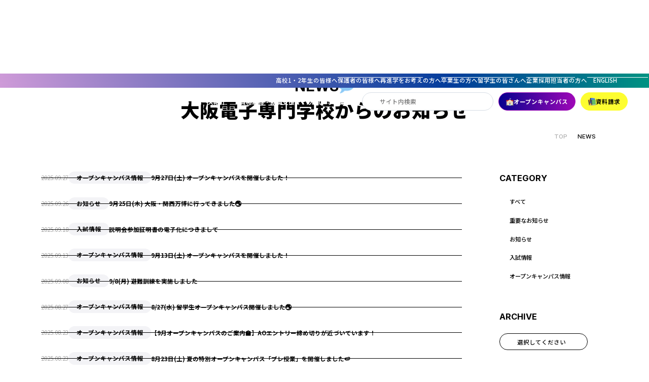

--- FILE ---
content_type: text/html; charset=UTF-8
request_url: https://www.kimura.ac.jp/news/page/3/?category=%E6%83%85%E5%A0%B1%E3%82%A8%E3%83%B3%E3%82%B8%E3%83%8B%E3%82%A2%E7%A7%91
body_size: 15324
content:
<!doctype html>
<html dir="ltr" lang="ja" prefix="og: https://ogp.me/ns#">

<head>
	<script>
		const baseSize = () => {
			let windowWidth = window.innerWidth;
			// CSSカスタム変数"--vw"に値をセット
			document.documentElement.style.setProperty('--vw', windowWidth);
		}
		window.addEventListener('resize', () => {
			baseSize()
		});
		baseSize()
	</script>
	<meta charset="utf-8">
	<meta name="viewport" content="width=device-width,initial-scale=1.0,minimum-scale=1.0,maximum-scale=1.0,user-scalable=no">
	<meta name="format-detection" content="telephone=no">
	<link rel="profile" href="https://gmpg.org/xfn/11">

	<meta name="facebook-domain-verification" content="xj9tcvsejws6omj87ejrh3iq68kuaq" />

	<!-- google font -->
	<link rel="preconnect" href="https://fonts.googleapis.com" />
	<link rel="preconnect" href="https://fonts.gstatic.com" crossorigin />
	<link rel="preload" as="style" fetchpriority="high" href="https://fonts.googleapis.com/css2?family=Inter:ital,opsz,wght@0,14..32,100..900;1,14..32,100..900&family=Noto+Sans+JP:wght@100..900&family=Roboto:ital,wght@0,100;0,300;0,400;0,500;0,700;0,900;1,100;1,300;1,400;1,500;1,700;1,900&display=swap" rel="stylesheet">
	<link rel="stylesheet" href="https://fonts.googleapis.com/css2?family=Inter:ital,opsz,wght@0,14..32,100..900;1,14..32,100..900&family=Noto+Sans+JP:wght@100..900&family=Roboto:ital,wght@0,100;0,300;0,400;0,500;0,700;0,900;1,100;1,300;1,400;1,500;1,700;1,900&display=swap" media="print" onload='this.media="all"' />

	
		<style>img:is([sizes="auto" i], [sizes^="auto," i]) { contain-intrinsic-size: 3000px 1500px }</style>
	
		<!-- All in One SEO 4.7.9.1 - aioseo.com -->
		<title>大阪電子専門学校からのお知らせ｜大阪電子専門学校 - Page 3</title>
	<meta name="description" content="大阪電子専門学校からのお知らせについてのページです。大阪電子専門学校は、グローバルに活躍できるエンジニア育成を掲げ、IT,プロダクトデザイン,WEBデザイン,ネットワークやパソコンについて学べる情報エンジニア分野の他、電子工学分野のロボットやAI,IOTそして電気設備について専門的に学ぶことができます。 - Page 3" />
	<meta name="robots" content="noindex, nofollow, max-image-preview:large" />
	<link rel="canonical" href="https://www.kimura.ac.jp/news/page/3/" />
	<link rel="prev" href="https://www.kimura.ac.jp/news/page/2/" />
	<link rel="next" href="https://www.kimura.ac.jp/news/page/4/" />
	<meta name="generator" content="All in One SEO (AIOSEO) 4.7.9.1" />
		<meta property="og:locale" content="ja_JP" />
		<meta property="og:site_name" content="学校法人 木村学園｜大阪電子専門学校 -" />
		<meta property="og:type" content="website" />
		<meta property="og:title" content="大阪電子専門学校からのお知らせ｜大阪電子専門学校 - Page 3" />
		<meta property="og:description" content="大阪電子専門学校からのお知らせについてのページです。大阪電子専門学校は、グローバルに活躍できるエンジニア育成を掲げ、IT,プロダクトデザイン,WEBデザイン,ネットワークやパソコンについて学べる情報エンジニア分野の他、電子工学分野のロボットやAI,IOTそして電気設備について専門的に学ぶことができます。 - Page 3" />
		<meta property="og:url" content="https://www.kimura.ac.jp/news/page/3/" />
		<meta name="twitter:card" content="summary_large_image" />
		<meta name="twitter:title" content="大阪電子専門学校からのお知らせ｜大阪電子専門学校 - Page 3" />
		<meta name="twitter:description" content="大阪電子専門学校からのお知らせについてのページです。大阪電子専門学校は、グローバルに活躍できるエンジニア育成を掲げ、IT,プロダクトデザイン,WEBデザイン,ネットワークやパソコンについて学べる情報エンジニア分野の他、電子工学分野のロボットやAI,IOTそして電気設備について専門的に学ぶことができます。 - Page 3" />
		<script type="application/ld+json" class="aioseo-schema">
			{"@context":"https:\/\/schema.org","@graph":[{"@type":"BreadcrumbList","@id":"https:\/\/www.kimura.ac.jp\/news\/page\/3\/#breadcrumblist","itemListElement":[{"@type":"ListItem","@id":"https:\/\/www.kimura.ac.jp\/#listItem","position":1,"name":"\u5bb6","item":"https:\/\/www.kimura.ac.jp\/","nextItem":{"@type":"ListItem","@id":"https:\/\/www.kimura.ac.jp\/news\/page\/3\/#listItem","name":"\u6295\u7a3f"}},{"@type":"ListItem","@id":"https:\/\/www.kimura.ac.jp\/news\/page\/3\/#listItem","position":2,"name":"\u6295\u7a3f","previousItem":{"@type":"ListItem","@id":"https:\/\/www.kimura.ac.jp\/#listItem","name":"\u5bb6"}}]},{"@type":"CollectionPage","@id":"https:\/\/www.kimura.ac.jp\/news\/page\/3\/#collectionpage","url":"https:\/\/www.kimura.ac.jp\/news\/page\/3\/","name":"\u5927\u962a\u96fb\u5b50\u5c02\u9580\u5b66\u6821\u304b\u3089\u306e\u304a\u77e5\u3089\u305b\uff5c\u5927\u962a\u96fb\u5b50\u5c02\u9580\u5b66\u6821 - Page 3","description":"\u5927\u962a\u96fb\u5b50\u5c02\u9580\u5b66\u6821\u304b\u3089\u306e\u304a\u77e5\u3089\u305b\u306b\u3064\u3044\u3066\u306e\u30da\u30fc\u30b8\u3067\u3059\u3002\u5927\u962a\u96fb\u5b50\u5c02\u9580\u5b66\u6821\u306f\u3001\u30b0\u30ed\u30fc\u30d0\u30eb\u306b\u6d3b\u8e8d\u3067\u304d\u308b\u30a8\u30f3\u30b8\u30cb\u30a2\u80b2\u6210\u3092\u63b2\u3052\u3001IT,\u30d7\u30ed\u30c0\u30af\u30c8\u30c7\u30b6\u30a4\u30f3,WEB\u30c7\u30b6\u30a4\u30f3,\u30cd\u30c3\u30c8\u30ef\u30fc\u30af\u3084\u30d1\u30bd\u30b3\u30f3\u306b\u3064\u3044\u3066\u5b66\u3079\u308b\u60c5\u5831\u30a8\u30f3\u30b8\u30cb\u30a2\u5206\u91ce\u306e\u4ed6\u3001\u96fb\u5b50\u5de5\u5b66\u5206\u91ce\u306e\u30ed\u30dc\u30c3\u30c8\u3084AI,IOT\u305d\u3057\u3066\u96fb\u6c17\u8a2d\u5099\u306b\u3064\u3044\u3066\u5c02\u9580\u7684\u306b\u5b66\u3076\u3053\u3068\u304c\u3067\u304d\u307e\u3059\u3002 - Page 3","inLanguage":"ja","isPartOf":{"@id":"https:\/\/www.kimura.ac.jp\/#website"},"breadcrumb":{"@id":"https:\/\/www.kimura.ac.jp\/news\/page\/3\/#breadcrumblist"}},{"@type":"Organization","@id":"https:\/\/www.kimura.ac.jp\/#organization","name":"\u5927\u962a\u96fb\u5b50\u5c02\u9580\u5b66\u6821","description":"\u5927\u962a\u96fb\u5b50\u5c02\u9580\u5b66\u6821\u306f\u3001\u30b0\u30ed\u30fc\u30d0\u30eb\u306b\u6d3b\u8e8d\u3067\u304d\u308b\u30a8\u30f3\u30b8\u30cb\u30a2\u80b2\u6210\u3092\u63b2\u3052\u3001IT,\u30d7\u30ed\u30c0\u30af\u30c8\u30c7\u30b6\u30a4\u30f3,WEB\u30c7\u30b6\u30a4\u30f3,\u30cd\u30c3\u30c8\u30ef\u30fc\u30af\u3084\u30d1\u30bd\u30b3\u30f3\u306b\u3064\u3044\u3066\u5b66\u3079\u308b\u60c5\u5831\u30a8\u30f3\u30b8\u30cb\u30a2\u5206\u91ce\u306e\u4ed6\u3001\u96fb\u5b50\u5de5\u5b66\u5206\u91ce\u306e\u30ed\u30dc\u30c3\u30c8\u3084AI,IOT\u305d\u3057\u3066\u96fb\u6c17\u8a2d\u5099\u306b\u3064\u3044\u3066\u5c02\u9580\u7684\u306b\u5b66\u3076\u3053\u3068\u304c\u3067\u304d\u307e\u3059\u3002","url":"https:\/\/www.kimura.ac.jp\/"},{"@type":"WebSite","@id":"https:\/\/www.kimura.ac.jp\/#website","url":"https:\/\/www.kimura.ac.jp\/","name":"\u5b66\u6821\u6cd5\u4eba \u6728\u6751\u5b66\u5712\uff5c\u5927\u962a\u96fb\u5b50\u5c02\u9580\u5b66\u6821","inLanguage":"ja","publisher":{"@id":"https:\/\/www.kimura.ac.jp\/#organization"}}]}
		</script>
		<!-- All in One SEO -->

<!-- Google tag (gtag.js) consent mode dataLayer added by Site Kit -->
<script type="text/javascript" id="google_gtagjs-js-consent-mode-data-layer">
/* <![CDATA[ */
window.dataLayer = window.dataLayer || [];function gtag(){dataLayer.push(arguments);}
gtag('consent', 'default', {"ad_personalization":"denied","ad_storage":"denied","ad_user_data":"denied","analytics_storage":"denied","functionality_storage":"denied","security_storage":"denied","personalization_storage":"denied","region":["AT","BE","BG","CH","CY","CZ","DE","DK","EE","ES","FI","FR","GB","GR","HR","HU","IE","IS","IT","LI","LT","LU","LV","MT","NL","NO","PL","PT","RO","SE","SI","SK"],"wait_for_update":500});
window._googlesitekitConsentCategoryMap = {"statistics":["analytics_storage"],"marketing":["ad_storage","ad_user_data","ad_personalization"],"functional":["functionality_storage","security_storage"],"preferences":["personalization_storage"]};
window._googlesitekitConsents = {"ad_personalization":"denied","ad_storage":"denied","ad_user_data":"denied","analytics_storage":"denied","functionality_storage":"denied","security_storage":"denied","personalization_storage":"denied","region":["AT","BE","BG","CH","CY","CZ","DE","DK","EE","ES","FI","FR","GB","GR","HR","HU","IE","IS","IT","LI","LT","LU","LV","MT","NL","NO","PL","PT","RO","SE","SI","SK"],"wait_for_update":500};
/* ]]> */
</script>
<!-- Google タグ (gtag.js) の終了同意モード dataLayer が Site Kit によって追加されました -->
<link rel='dns-prefetch' href='//cdnjs.cloudflare.com' />
<link rel='dns-prefetch' href='//cdn.jsdelivr.net' />
<link rel='dns-prefetch' href='//www.googletagmanager.com' />
<link rel="alternate" type="application/rss+xml" title="学校法人 木村学園｜大阪電子専門学校 &raquo; 投稿 フィード" href="https://www.kimura.ac.jp/feed/" />
<script type="text/javascript">
/* <![CDATA[ */
window._wpemojiSettings = {"baseUrl":"https:\/\/s.w.org\/images\/core\/emoji\/16.0.1\/72x72\/","ext":".png","svgUrl":"https:\/\/s.w.org\/images\/core\/emoji\/16.0.1\/svg\/","svgExt":".svg","source":{"concatemoji":"https:\/\/www.kimura.ac.jp\/wps\/wp-includes\/js\/wp-emoji-release.min.js"}};
/*! This file is auto-generated */
!function(s,n){var o,i,e;function c(e){try{var t={supportTests:e,timestamp:(new Date).valueOf()};sessionStorage.setItem(o,JSON.stringify(t))}catch(e){}}function p(e,t,n){e.clearRect(0,0,e.canvas.width,e.canvas.height),e.fillText(t,0,0);var t=new Uint32Array(e.getImageData(0,0,e.canvas.width,e.canvas.height).data),a=(e.clearRect(0,0,e.canvas.width,e.canvas.height),e.fillText(n,0,0),new Uint32Array(e.getImageData(0,0,e.canvas.width,e.canvas.height).data));return t.every(function(e,t){return e===a[t]})}function u(e,t){e.clearRect(0,0,e.canvas.width,e.canvas.height),e.fillText(t,0,0);for(var n=e.getImageData(16,16,1,1),a=0;a<n.data.length;a++)if(0!==n.data[a])return!1;return!0}function f(e,t,n,a){switch(t){case"flag":return n(e,"\ud83c\udff3\ufe0f\u200d\u26a7\ufe0f","\ud83c\udff3\ufe0f\u200b\u26a7\ufe0f")?!1:!n(e,"\ud83c\udde8\ud83c\uddf6","\ud83c\udde8\u200b\ud83c\uddf6")&&!n(e,"\ud83c\udff4\udb40\udc67\udb40\udc62\udb40\udc65\udb40\udc6e\udb40\udc67\udb40\udc7f","\ud83c\udff4\u200b\udb40\udc67\u200b\udb40\udc62\u200b\udb40\udc65\u200b\udb40\udc6e\u200b\udb40\udc67\u200b\udb40\udc7f");case"emoji":return!a(e,"\ud83e\udedf")}return!1}function g(e,t,n,a){var r="undefined"!=typeof WorkerGlobalScope&&self instanceof WorkerGlobalScope?new OffscreenCanvas(300,150):s.createElement("canvas"),o=r.getContext("2d",{willReadFrequently:!0}),i=(o.textBaseline="top",o.font="600 32px Arial",{});return e.forEach(function(e){i[e]=t(o,e,n,a)}),i}function t(e){var t=s.createElement("script");t.src=e,t.defer=!0,s.head.appendChild(t)}"undefined"!=typeof Promise&&(o="wpEmojiSettingsSupports",i=["flag","emoji"],n.supports={everything:!0,everythingExceptFlag:!0},e=new Promise(function(e){s.addEventListener("DOMContentLoaded",e,{once:!0})}),new Promise(function(t){var n=function(){try{var e=JSON.parse(sessionStorage.getItem(o));if("object"==typeof e&&"number"==typeof e.timestamp&&(new Date).valueOf()<e.timestamp+604800&&"object"==typeof e.supportTests)return e.supportTests}catch(e){}return null}();if(!n){if("undefined"!=typeof Worker&&"undefined"!=typeof OffscreenCanvas&&"undefined"!=typeof URL&&URL.createObjectURL&&"undefined"!=typeof Blob)try{var e="postMessage("+g.toString()+"("+[JSON.stringify(i),f.toString(),p.toString(),u.toString()].join(",")+"));",a=new Blob([e],{type:"text/javascript"}),r=new Worker(URL.createObjectURL(a),{name:"wpTestEmojiSupports"});return void(r.onmessage=function(e){c(n=e.data),r.terminate(),t(n)})}catch(e){}c(n=g(i,f,p,u))}t(n)}).then(function(e){for(var t in e)n.supports[t]=e[t],n.supports.everything=n.supports.everything&&n.supports[t],"flag"!==t&&(n.supports.everythingExceptFlag=n.supports.everythingExceptFlag&&n.supports[t]);n.supports.everythingExceptFlag=n.supports.everythingExceptFlag&&!n.supports.flag,n.DOMReady=!1,n.readyCallback=function(){n.DOMReady=!0}}).then(function(){return e}).then(function(){var e;n.supports.everything||(n.readyCallback(),(e=n.source||{}).concatemoji?t(e.concatemoji):e.wpemoji&&e.twemoji&&(t(e.twemoji),t(e.wpemoji)))}))}((window,document),window._wpemojiSettings);
/* ]]> */
</script>
<style id='wp-emoji-styles-inline-css' type='text/css'>

	img.wp-smiley, img.emoji {
		display: inline !important;
		border: none !important;
		box-shadow: none !important;
		height: 1em !important;
		width: 1em !important;
		margin: 0 0.07em !important;
		vertical-align: -0.1em !important;
		background: none !important;
		padding: 0 !important;
	}
</style>
<link rel='stylesheet' id='wp-block-library-css' href='https://www.kimura.ac.jp/wps/wp-includes/css/dist/block-library/style.min.css' type='text/css' media='all' />
<style id='classic-theme-styles-inline-css' type='text/css'>
/*! This file is auto-generated */
.wp-block-button__link{color:#fff;background-color:#32373c;border-radius:9999px;box-shadow:none;text-decoration:none;padding:calc(.667em + 2px) calc(1.333em + 2px);font-size:1.125em}.wp-block-file__button{background:#32373c;color:#fff;text-decoration:none}
</style>
<style id='global-styles-inline-css' type='text/css'>
:root{--wp--preset--aspect-ratio--square: 1;--wp--preset--aspect-ratio--4-3: 4/3;--wp--preset--aspect-ratio--3-4: 3/4;--wp--preset--aspect-ratio--3-2: 3/2;--wp--preset--aspect-ratio--2-3: 2/3;--wp--preset--aspect-ratio--16-9: 16/9;--wp--preset--aspect-ratio--9-16: 9/16;--wp--preset--color--black: #000000;--wp--preset--color--cyan-bluish-gray: #abb8c3;--wp--preset--color--white: #ffffff;--wp--preset--color--pale-pink: #f78da7;--wp--preset--color--vivid-red: #cf2e2e;--wp--preset--color--luminous-vivid-orange: #ff6900;--wp--preset--color--luminous-vivid-amber: #fcb900;--wp--preset--color--light-green-cyan: #7bdcb5;--wp--preset--color--vivid-green-cyan: #00d084;--wp--preset--color--pale-cyan-blue: #8ed1fc;--wp--preset--color--vivid-cyan-blue: #0693e3;--wp--preset--color--vivid-purple: #9b51e0;--wp--preset--gradient--vivid-cyan-blue-to-vivid-purple: linear-gradient(135deg,rgba(6,147,227,1) 0%,rgb(155,81,224) 100%);--wp--preset--gradient--light-green-cyan-to-vivid-green-cyan: linear-gradient(135deg,rgb(122,220,180) 0%,rgb(0,208,130) 100%);--wp--preset--gradient--luminous-vivid-amber-to-luminous-vivid-orange: linear-gradient(135deg,rgba(252,185,0,1) 0%,rgba(255,105,0,1) 100%);--wp--preset--gradient--luminous-vivid-orange-to-vivid-red: linear-gradient(135deg,rgba(255,105,0,1) 0%,rgb(207,46,46) 100%);--wp--preset--gradient--very-light-gray-to-cyan-bluish-gray: linear-gradient(135deg,rgb(238,238,238) 0%,rgb(169,184,195) 100%);--wp--preset--gradient--cool-to-warm-spectrum: linear-gradient(135deg,rgb(74,234,220) 0%,rgb(151,120,209) 20%,rgb(207,42,186) 40%,rgb(238,44,130) 60%,rgb(251,105,98) 80%,rgb(254,248,76) 100%);--wp--preset--gradient--blush-light-purple: linear-gradient(135deg,rgb(255,206,236) 0%,rgb(152,150,240) 100%);--wp--preset--gradient--blush-bordeaux: linear-gradient(135deg,rgb(254,205,165) 0%,rgb(254,45,45) 50%,rgb(107,0,62) 100%);--wp--preset--gradient--luminous-dusk: linear-gradient(135deg,rgb(255,203,112) 0%,rgb(199,81,192) 50%,rgb(65,88,208) 100%);--wp--preset--gradient--pale-ocean: linear-gradient(135deg,rgb(255,245,203) 0%,rgb(182,227,212) 50%,rgb(51,167,181) 100%);--wp--preset--gradient--electric-grass: linear-gradient(135deg,rgb(202,248,128) 0%,rgb(113,206,126) 100%);--wp--preset--gradient--midnight: linear-gradient(135deg,rgb(2,3,129) 0%,rgb(40,116,252) 100%);--wp--preset--font-size--small: 13px;--wp--preset--font-size--medium: 20px;--wp--preset--font-size--large: 36px;--wp--preset--font-size--x-large: 42px;--wp--preset--spacing--20: 0.44rem;--wp--preset--spacing--30: 0.67rem;--wp--preset--spacing--40: 1rem;--wp--preset--spacing--50: 1.5rem;--wp--preset--spacing--60: 2.25rem;--wp--preset--spacing--70: 3.38rem;--wp--preset--spacing--80: 5.06rem;--wp--preset--shadow--natural: 6px 6px 9px rgba(0, 0, 0, 0.2);--wp--preset--shadow--deep: 12px 12px 50px rgba(0, 0, 0, 0.4);--wp--preset--shadow--sharp: 6px 6px 0px rgba(0, 0, 0, 0.2);--wp--preset--shadow--outlined: 6px 6px 0px -3px rgba(255, 255, 255, 1), 6px 6px rgba(0, 0, 0, 1);--wp--preset--shadow--crisp: 6px 6px 0px rgba(0, 0, 0, 1);}:where(.is-layout-flex){gap: 0.5em;}:where(.is-layout-grid){gap: 0.5em;}body .is-layout-flex{display: flex;}.is-layout-flex{flex-wrap: wrap;align-items: center;}.is-layout-flex > :is(*, div){margin: 0;}body .is-layout-grid{display: grid;}.is-layout-grid > :is(*, div){margin: 0;}:where(.wp-block-columns.is-layout-flex){gap: 2em;}:where(.wp-block-columns.is-layout-grid){gap: 2em;}:where(.wp-block-post-template.is-layout-flex){gap: 1.25em;}:where(.wp-block-post-template.is-layout-grid){gap: 1.25em;}.has-black-color{color: var(--wp--preset--color--black) !important;}.has-cyan-bluish-gray-color{color: var(--wp--preset--color--cyan-bluish-gray) !important;}.has-white-color{color: var(--wp--preset--color--white) !important;}.has-pale-pink-color{color: var(--wp--preset--color--pale-pink) !important;}.has-vivid-red-color{color: var(--wp--preset--color--vivid-red) !important;}.has-luminous-vivid-orange-color{color: var(--wp--preset--color--luminous-vivid-orange) !important;}.has-luminous-vivid-amber-color{color: var(--wp--preset--color--luminous-vivid-amber) !important;}.has-light-green-cyan-color{color: var(--wp--preset--color--light-green-cyan) !important;}.has-vivid-green-cyan-color{color: var(--wp--preset--color--vivid-green-cyan) !important;}.has-pale-cyan-blue-color{color: var(--wp--preset--color--pale-cyan-blue) !important;}.has-vivid-cyan-blue-color{color: var(--wp--preset--color--vivid-cyan-blue) !important;}.has-vivid-purple-color{color: var(--wp--preset--color--vivid-purple) !important;}.has-black-background-color{background-color: var(--wp--preset--color--black) !important;}.has-cyan-bluish-gray-background-color{background-color: var(--wp--preset--color--cyan-bluish-gray) !important;}.has-white-background-color{background-color: var(--wp--preset--color--white) !important;}.has-pale-pink-background-color{background-color: var(--wp--preset--color--pale-pink) !important;}.has-vivid-red-background-color{background-color: var(--wp--preset--color--vivid-red) !important;}.has-luminous-vivid-orange-background-color{background-color: var(--wp--preset--color--luminous-vivid-orange) !important;}.has-luminous-vivid-amber-background-color{background-color: var(--wp--preset--color--luminous-vivid-amber) !important;}.has-light-green-cyan-background-color{background-color: var(--wp--preset--color--light-green-cyan) !important;}.has-vivid-green-cyan-background-color{background-color: var(--wp--preset--color--vivid-green-cyan) !important;}.has-pale-cyan-blue-background-color{background-color: var(--wp--preset--color--pale-cyan-blue) !important;}.has-vivid-cyan-blue-background-color{background-color: var(--wp--preset--color--vivid-cyan-blue) !important;}.has-vivid-purple-background-color{background-color: var(--wp--preset--color--vivid-purple) !important;}.has-black-border-color{border-color: var(--wp--preset--color--black) !important;}.has-cyan-bluish-gray-border-color{border-color: var(--wp--preset--color--cyan-bluish-gray) !important;}.has-white-border-color{border-color: var(--wp--preset--color--white) !important;}.has-pale-pink-border-color{border-color: var(--wp--preset--color--pale-pink) !important;}.has-vivid-red-border-color{border-color: var(--wp--preset--color--vivid-red) !important;}.has-luminous-vivid-orange-border-color{border-color: var(--wp--preset--color--luminous-vivid-orange) !important;}.has-luminous-vivid-amber-border-color{border-color: var(--wp--preset--color--luminous-vivid-amber) !important;}.has-light-green-cyan-border-color{border-color: var(--wp--preset--color--light-green-cyan) !important;}.has-vivid-green-cyan-border-color{border-color: var(--wp--preset--color--vivid-green-cyan) !important;}.has-pale-cyan-blue-border-color{border-color: var(--wp--preset--color--pale-cyan-blue) !important;}.has-vivid-cyan-blue-border-color{border-color: var(--wp--preset--color--vivid-cyan-blue) !important;}.has-vivid-purple-border-color{border-color: var(--wp--preset--color--vivid-purple) !important;}.has-vivid-cyan-blue-to-vivid-purple-gradient-background{background: var(--wp--preset--gradient--vivid-cyan-blue-to-vivid-purple) !important;}.has-light-green-cyan-to-vivid-green-cyan-gradient-background{background: var(--wp--preset--gradient--light-green-cyan-to-vivid-green-cyan) !important;}.has-luminous-vivid-amber-to-luminous-vivid-orange-gradient-background{background: var(--wp--preset--gradient--luminous-vivid-amber-to-luminous-vivid-orange) !important;}.has-luminous-vivid-orange-to-vivid-red-gradient-background{background: var(--wp--preset--gradient--luminous-vivid-orange-to-vivid-red) !important;}.has-very-light-gray-to-cyan-bluish-gray-gradient-background{background: var(--wp--preset--gradient--very-light-gray-to-cyan-bluish-gray) !important;}.has-cool-to-warm-spectrum-gradient-background{background: var(--wp--preset--gradient--cool-to-warm-spectrum) !important;}.has-blush-light-purple-gradient-background{background: var(--wp--preset--gradient--blush-light-purple) !important;}.has-blush-bordeaux-gradient-background{background: var(--wp--preset--gradient--blush-bordeaux) !important;}.has-luminous-dusk-gradient-background{background: var(--wp--preset--gradient--luminous-dusk) !important;}.has-pale-ocean-gradient-background{background: var(--wp--preset--gradient--pale-ocean) !important;}.has-electric-grass-gradient-background{background: var(--wp--preset--gradient--electric-grass) !important;}.has-midnight-gradient-background{background: var(--wp--preset--gradient--midnight) !important;}.has-small-font-size{font-size: var(--wp--preset--font-size--small) !important;}.has-medium-font-size{font-size: var(--wp--preset--font-size--medium) !important;}.has-large-font-size{font-size: var(--wp--preset--font-size--large) !important;}.has-x-large-font-size{font-size: var(--wp--preset--font-size--x-large) !important;}
:where(.wp-block-post-template.is-layout-flex){gap: 1.25em;}:where(.wp-block-post-template.is-layout-grid){gap: 1.25em;}
:where(.wp-block-columns.is-layout-flex){gap: 2em;}:where(.wp-block-columns.is-layout-grid){gap: 2em;}
:root :where(.wp-block-pullquote){font-size: 1.5em;line-height: 1.6;}
</style>
<link rel='stylesheet' id='contact-form-7-css' href='https://www.kimura.ac.jp/wps/wp-content/plugins/contact-form-7/includes/css/styles.css?ver=6.0.3' type='text/css' media='all' />
<link rel='stylesheet' id='cf7msm_styles-css' href='https://www.kimura.ac.jp/wps/wp-content/plugins/contact-form-7-multi-step-module-premium/resources/cf7msm.css?ver=4.4.2' type='text/css' media='all' />
<link rel='stylesheet' id='search-filter-plugin-styles-css' href='https://www.kimura.ac.jp/wps/wp-content/plugins/search-filter-pro/public/assets/css/search-filter.min.css?ver=2.5.16' type='text/css' media='all' />
<link rel="stylesheet" href="https://cdnjs.cloudflare.com/ajax/libs/simplebar/6.3.0/simplebar.min.css?ver=1.0" integrity="sha512-rptDreZF629VL73El0GaBEH9tlYEKDJFUr+ysb+9whgSGbwYfGGA61dVtQFL0qC8/SZv/EQFW5JtwEFf+8zKYg==" crossorigin="anonymous">
<link rel='stylesheet' id='my_css-css' href='https://www.kimura.ac.jp/wps/wp-content/themes/osaka_electronics/assets/css/style.min.css?ver=1759277528' type='text/css' media='all' />
<link rel='stylesheet' id='wp-pagenavi-css' href='https://www.kimura.ac.jp/wps/wp-content/plugins/wp-pagenavi/pagenavi-css.css?ver=2.70' type='text/css' media='all' />
<script type="text/javascript" src="https://www.kimura.ac.jp/wps/wp-includes/js/jquery/jquery.min.js?ver=3.7.1" id="jquery-core-js"></script>
<script type="text/javascript" src="https://www.kimura.ac.jp/wps/wp-includes/js/jquery/jquery-migrate.min.js?ver=3.4.1" id="jquery-migrate-js"></script>
<script type="text/javascript" id="search-filter-plugin-build-js-extra">
/* <![CDATA[ */
var SF_LDATA = {"ajax_url":"https:\/\/www.kimura.ac.jp\/wps\/wp-admin\/admin-ajax.php","home_url":"https:\/\/www.kimura.ac.jp\/","extensions":[]};
/* ]]> */
</script>
<script type="text/javascript" src="https://www.kimura.ac.jp/wps/wp-content/plugins/search-filter-pro/public/assets/js/search-filter-build.min.js?ver=2.5.16" id="search-filter-plugin-build-js"></script>
<script type="text/javascript" src="https://www.kimura.ac.jp/wps/wp-content/plugins/search-filter-pro/public/assets/js/chosen.jquery.min.js?ver=2.5.16" id="search-filter-plugin-chosen-js"></script>

<!-- Site Kit によって追加された Google タグ（gtag.js）スニペット -->
<!-- Site Kit によって追加された Google 広告のスニペット -->
<script type="text/javascript" src="https://www.googletagmanager.com/gtag/js?id=AW-820752815" id="google_gtagjs-js" async></script>
<script type="text/javascript" id="google_gtagjs-js-after">
/* <![CDATA[ */
window.dataLayer = window.dataLayer || [];function gtag(){dataLayer.push(arguments);}
gtag("js", new Date());
gtag("set", "developer_id.dZTNiMT", true);
gtag("config", "AW-820752815");
 window._googlesitekit = window._googlesitekit || {}; window._googlesitekit.throttledEvents = []; window._googlesitekit.gtagEvent = (name, data) => { var key = JSON.stringify( { name, data } ); if ( !! window._googlesitekit.throttledEvents[ key ] ) { return; } window._googlesitekit.throttledEvents[ key ] = true; setTimeout( () => { delete window._googlesitekit.throttledEvents[ key ]; }, 5 ); gtag( "event", name, { ...data, event_source: "site-kit" } ); }; 
/* ]]> */
</script>
<link rel="https://api.w.org/" href="https://www.kimura.ac.jp/wp-json/" /><link rel="EditURI" type="application/rsd+xml" title="RSD" href="https://www.kimura.ac.jp/wps/xmlrpc.php?rsd" />
<meta name="generator" content="Site Kit by Google 1.170.0" />
<!-- Google タグ マネージャー スニペット (Site Kit が追加) -->
<script type="text/javascript">
/* <![CDATA[ */

			( function( w, d, s, l, i ) {
				w[l] = w[l] || [];
				w[l].push( {'gtm.start': new Date().getTime(), event: 'gtm.js'} );
				var f = d.getElementsByTagName( s )[0],
					j = d.createElement( s ), dl = l != 'dataLayer' ? '&l=' + l : '';
				j.async = true;
				j.src = 'https://www.googletagmanager.com/gtm.js?id=' + i + dl;
				f.parentNode.insertBefore( j, f );
			} )( window, document, 'script', 'dataLayer', 'GTM-KVZFZNVS' );
			
/* ]]> */
</script>

<!-- (ここまで) Google タグ マネージャー スニペット (Site Kit が追加) -->
<link rel="icon" href="https://www.kimura.ac.jp/wps/wp-content/uploads/2025/02/favicon.png" sizes="32x32" />
<link rel="icon" href="https://www.kimura.ac.jp/wps/wp-content/uploads/2025/02/favicon.png" sizes="192x192" />
<link rel="apple-touch-icon" href="https://www.kimura.ac.jp/wps/wp-content/uploads/2025/02/favicon.png" />
<meta name="msapplication-TileImage" content="https://www.kimura.ac.jp/wps/wp-content/uploads/2025/02/favicon.png" />

	<!-- Google Tag Manager -->
	<script>
		(function(w, d, s, l, i) {
			w[l] = w[l] || [];
			w[l].push({
				'gtm.start': new Date().getTime(),
				event: 'gtm.js'
			});
			var f = d.getElementsByTagName(s)[0],
				j = d.createElement(s),
				dl = l != 'dataLayer' ? '&l=' + l : '';
			j.async = true;
			j.src =
				'https://www.googletagmanager.com/gtm.js?id=' + i + dl;
			f.parentNode.insertBefore(j, f);
		})(window, document, 'script', 'dataLayer', 'GTM-KBG87VGG');
	</script>

	<!-- End Google Tag Manager -->
	<!-- Global site tag (gtag.js) - Google Analytics -->
	<script async src="https://www.googletagmanager.com/gtag/js?id=UA-25569660-1"></script>
	<script>
		window.dataLayer = window.dataLayer || [];

		function gtag() {
			dataLayer.push(arguments);
		}
		gtag('js', new Date());
		gtag('config', 'UA-25569660-1');
	</script>
	<meta name="google-site-verification" content="_gHleTY0rI8Ce2jQ2b8lEunvEzKbMBJVyNpEQFH0dGQ" />

	<script type="text/javascript">
		(function(c, l, a, r, i, t, y) {
			c[a] = c[a] || function() {
				(c[a].q = c[a].q || []).push(arguments)
			};
			t = l.createElement(r);
			t.async = 1;
			t.src = "https://www.clarity.ms/tag/" + i;
			y = l.getElementsByTagName(r)[0];
			y.parentNode.insertBefore(t, y);
		})(window, document, "clarity", "script", "rxoezntw5i");
	</script>
</head>

<body class="archive paged post-type-archive post-type-archive-post paged-3 post-type-paged-3 wp-theme-osaka_electronics" id="scroll_top">
			<!-- Google タグ マネージャー (noscript) スニペット (Site Kit が追加) -->
		<noscript>
			<iframe src="https://www.googletagmanager.com/ns.html?id=GTM-KVZFZNVS" height="0" width="0" style="display:none;visibility:hidden"></iframe>
		</noscript>
		<!-- (ここまで) Google タグ マネージャー (noscript) スニペット (Site Kit が追加) -->
			<!-- Google Tag Manager (noscript) -->
	<noscript><iframe src="https://www.googletagmanager.com/ns.html?id=GTM-KBG87VGG"
			height="0" width="0" style="display:none;visibility:hidden"></iframe></noscript>
	<!-- End Google Tag Manager (noscript) -->

	<header class="l-header">
		<div class="l-header__upper" data-simplebar data-simplebar-auto-hide>
			<ul class="l-header__upper__list">
				<li class="l-header__upper__item">
					<a href="https://www.kimura.ac.jp/high-school-students/">高校1・2年生の皆様へ</a>
				</li>
				<li class="l-header__upper__item">
					<a href="https://www.kimura.ac.jp/parents/">保護者の皆様へ</a>
				</li>
				<li class="l-header__upper__item">
					<a href="https://www.kimura.ac.jp/re-entering/">再進学をお考えの方へ</a>
				</li>
				<li class="l-header__upper__item">
					<a href="https://www.kimura.ac.jp/graduate/">卒業生の方へ</a>
				</li>
				<li class="l-header__upper__item">
					<a href="https://www.kimura.ac.jp/international/">留学生の皆さんへ</a>
				</li>
				<li class="l-header__upper__item">
					<a href="https://www.kimura.ac.jp/contact/recruiter/">企業採用担当者の方へ</a>
				</li>
				<li class="l-header__upper__item --language">
					<a href="https://www.kimura.ac.jp/en/">ENGLISH</a>
				</li>
			</ul>
		</div>
		<div class="l-header__lower">
			<h1 class="l-header__logo">
				<a href="https://www.kimura.ac.jp">
					<img src="https://www.kimura.ac.jp/wps/wp-content/themes/osaka_electronics/assets/img/common/logo.png" alt="学校法人 木村学園 大阪電子専門学校" width="224" height="48" decoding="async">
				</a>
			</h1>
			<ul class="l-header__lower__list u-pc-only">
				<li class="l-header__lower__item">
					<a href="https://www.kimura.ac.jp/reason/">選ばれる理由</a>
				</li>
				<li class="l-header__lower__item">
					<a tabindex="-1">学科・コース紹介</a>
					<div class="l-header__menu">
						<div class="l-header__menu__wrapper">
							<div class="l-header__menu__container">
								<p class="l-header__menu__ttl">
									<a href="https://www.kimura.ac.jp/it_engineer/">情報エンジニア科<span>IT分野</span></a>
								</p>
								<ul class="l-header__menu__list">
									<li class="l-header__menu__item">
										<a href="https://www.kimura.ac.jp/it_engineer/it">
											<img src="https://www.kimura.ac.jp/wps/wp-content/themes/osaka_electronics/assets/img/emoji/it_engineer_it.png" alt="">ITコース<span class="ico"></span>
										</a>
									</li>
									<li class="l-header__menu__item">
										<a href="https://www.kimura.ac.jp/it_engineer/pc/">
											<img src="https://www.kimura.ac.jp/wps/wp-content/themes/osaka_electronics/assets/img/emoji/it_engineer_pc.png" alt="">パソコンメンテコース <span class="ico"></span>
										</a>
									</li>
									<li class="l-header__menu__item">
										<a href="https://www.kimura.ac.jp/it_engineer/network/">
											<img src="https://www.kimura.ac.jp/wps/wp-content/themes/osaka_electronics/assets/img/emoji/it_engineer_network.png" alt="">ネットワークコース <span class="ico"></span>
										</a>
									</li>
								</ul>
							</div>
							<div class="l-header__menu__container">
								<p class="l-header__menu__ttl">
									<a href="https://www.kimura.ac.jp/design_engineer/">情報エンジニア科<span>デザイン分野</span></a>
								</p>
								<ul class="l-header__menu__list">
									<li class="l-header__menu__item">
										<a href="https://www.kimura.ac.jp/design_engineer/web/">
											<img src="https://www.kimura.ac.jp/wps/wp-content/themes/osaka_electronics/assets/img/emoji/design_engineer_web.png" alt="">WEBデザインコース<span class="ico"></span>
										</a>
									</li>
									<li class="l-header__menu__item">
										<a href="https://www.kimura.ac.jp/design_engineer/product/">
											<img src="https://www.kimura.ac.jp/wps/wp-content/themes/osaka_electronics/assets/img/emoji/design_engineer_product.png" alt="">プロダクトデザインコース<span class="ico"></span>
										</a>
									</li>
									<li class="l-header__menu__item">
										<a href="https://www.kimura.ac.jp/design_engineer/graphic/">
											<img src="https://www.kimura.ac.jp/wps/wp-content/themes/osaka_electronics/assets/img/emoji/design_engineer_graphic.png" alt="">グラフィックデザインコース<span class="ico"></span>
										</a>
									</li>
								</ul>
							</div>
							<div class="l-header__menu__container">
								<p class="l-header__menu__ttl">
									<a href="https://www.kimura.ac.jp/electronics/">電子工学科</a>
								</p>
								<ul class="l-header__menu__list">
									<li class="l-header__menu__item">
										<a href="https://www.kimura.ac.jp/electronics/robot/">
											<img src="https://www.kimura.ac.jp/wps/wp-content/themes/osaka_electronics/assets/img/emoji/electronics_robot.png" alt="">ロボットコース<span class="ico"></span>
										</a>
									</li>
									<li class="l-header__menu__item">
										<a href="https://www.kimura.ac.jp/electronics/electronic">
											<img src="https://www.kimura.ac.jp/wps/wp-content/themes/osaka_electronics/assets/img/emoji/electronics_electronic.png" alt="">電子コース<span class="ico"></span>
										</a>
									</li>
									<li class="l-header__menu__item">
										<a href="https://www.kimura.ac.jp/electronics/home/">
											<img src="https://www.kimura.ac.jp/wps/wp-content/themes/osaka_electronics/assets/img/emoji/electronics_home.png" alt="">家電サービスコース<span class="ico"></span>
										</a>
									</li>
									<li class="l-header__menu__item">
										<a href="https://www.kimura.ac.jp/electronics/information">
											<img src="https://www.kimura.ac.jp/wps/wp-content/themes/osaka_electronics/assets/img/emoji/electronics_information.png" alt="">情報通信コース<span class="ico"></span>
										</a>
									</li>
								</ul>
							</div>
							<div class="l-header__menu__container">
								<p class="l-header__menu__ttl">
									<a href="https://www.kimura.ac.jp/electronic/">電気設備科</a>
								</p>
								<ul class="l-header__menu__list">
									<li class="l-header__menu__item">
										<a href="https://www.kimura.ac.jp/electronic/equipment/">
											<img src="https://www.kimura.ac.jp/wps/wp-content/themes/osaka_electronics/assets/img/emoji/electronic_equipment.png" alt="">電気設備コース<span class="ico"></span>
										</a>
									</li>
								</ul>
							</div>
						</div>
					</div>
				</li>
				<li class="l-header__lower__item">
					<a href="https://www.kimura.ac.jp/reason/achievements/">資格取得・就職支援</a>
				</li>
				<li class="l-header__lower__item">
					<a href="https://www.kimura.ac.jp/entrance/">入試・学費案内</a>
				</li>

				<li class="l-header__search c-search">
					<form class="c-search__form" action="https://www.kimura.ac.jp/search/" name="cse-search-box">
						<input value="40b02c8595fd14f98" name="cx" type="hidden">
						<input value="UTF-8" name="ie" type="hidden">
						<input class="c-search__input" size="16" name="q" type="text" placeholder="サイト内検索">
					</form>
				</li>
				<li class="l-header__btn --opencampus">
					<a href="https://www.kimura.ac.jp/opencampus/"><img src="https://www.kimura.ac.jp/wps/wp-content/themes/osaka_electronics/assets/img/emoji/opencampus.png" alt="">オープンキャンパス</a>
				</li>
				<li class="l-header__btn --request">
					<a href="https://www.kimura.ac.jp/contact/request/"><img src="https://www.kimura.ac.jp/wps/wp-content/themes/osaka_electronics/assets/img/emoji/request.png" alt="">資料請求</a>
				</li>
			</ul>
			<button type="button" class="l-header__ham u-sp-only" id="js-ham" aria-controls="js-menu" aria-expanded="false" area-label="メニュー開閉">
				<span></span>
				<span></span>
				<span></span>
			</button>
		</div>

		<nav class="l-menu u-sp-only" id="js-menu">
	<ul class="l-menu__upper">
		<li class="l-menu__upper__item">
			<p class="l-menu__upper__h">
				<a href="https://www.kimura.ac.jp/reason/">選ばれる理由</a><span class="ico"></span>
			</p>
			<div class="l-menu__upper__submenu">
				<ul class="l-menu__upper__submenu__list">
					<li class="l-menu__upper__submenu__item">
						<a href="https://www.kimura.ac.jp/reason/ai_robot/">人×AI×ロボット</a>
					</li>
					<li class="l-menu__upper__submenu__item">
						<a href="https://www.kimura.ac.jp/reason/support/">講師陣のサポート</a>
					</li>
					<li class="l-menu__upper__submenu__item">
						<a href="https://www.kimura.ac.jp/reason/profile/">人格と技術を育てる教育理念</a>
					</li>
					<li class="l-menu__upper__submenu__item">
						<a href="https://www.kimura.ac.jp/reason/achievements/">資格合格・就職実績</a>
					</li>
					<li class="l-menu__upper__submenu__item">
						<a href="https://www.kimura.ac.jp/reason/graduates/">卒業生インタビュー</a>
					</li>
					<li class="l-menu__upper__submenu__item">
						<a href="https://www.kimura.ac.jp/reason/facility/">設備環境</a>
					</li>
					<li class="l-menu__upper__submenu__item">
						<a href="https://www.kimura.ac.jp/reason/transfer/">編入実績</a>
					</li>
				</ul>
			</div>
		</li>
		<li class="l-menu__upper__item">
			<p class="l-menu__upper__h">
				<a tabindex="-1">学科・コース紹介</a><span class="ico"></span>
			</p>
			<div class="l-menu__upper__course">
				<ul class="l-menu__upper__course__list">
					<li class="l-menu__upper__course__item">
						<p class="l-menu__upper__course__h">
							<a href="https://www.kimura.ac.jp/it_engineer/">
								情報エンジニア科<span>IT分野</span>
							</a><span class="ico"></span>
						</p>
						<div class="l-menu__upper__course__submenu">
							<ul class="l-menu__upper__course__submenu__list">
								<li class="l-menu__upper__course__submenu__item">
									<a href="https://www.kimura.ac.jp/it_engineer/it">
										<img src="https://www.kimura.ac.jp/wps/wp-content/themes/osaka_electronics/assets/img/emoji/it_engineer_it.png" alt="">ITコース<span class="ico"></span>
									</a>
								</li>
								<li class="l-menu__upper__course__submenu__item">
									<a href="https://www.kimura.ac.jp/it_engineer/pc">
										<img src="https://www.kimura.ac.jp/wps/wp-content/themes/osaka_electronics/assets/img/emoji/it_engineer_pc.png" alt="">パソコンメンテコース<span class="ico"></span>
									</a>
								</li>
								<li class="l-menu__upper__course__submenu__item">
									<a href="https://www.kimura.ac.jp/it_engineer/network">
										<img src="https://www.kimura.ac.jp/wps/wp-content/themes/osaka_electronics/assets/img/emoji/it_engineer_network.png" alt="">ネットワークコース<span class="ico"></span>
									</a>
								</li>
							</ul>
						</div>
					</li>
					<li class="l-menu__upper__course__item">
						<p class="l-menu__upper__course__h">
							<a href="https://www.kimura.ac.jp/design_engineer/">
								情報エンジニア科<span>デザイン分野</span>
							</a><span class="ico"></span>
						</p>
						<div class="l-menu__upper__course__submenu">
							<ul class="l-menu__upper__course__submenu__list">
								<li class="l-menu__upper__course__submenu__item">
									<a href="https://www.kimura.ac.jp/design_engineer/web">
										<img src="https://www.kimura.ac.jp/wps/wp-content/themes/osaka_electronics/assets/img/emoji/design_engineer_web.png" alt="">WEBデザインコース<span class="ico"></span>
									</a>
								</li>
								<li class="l-menu__upper__course__submenu__item">
									<a href="https://www.kimura.ac.jp/design_engineer/product/">
										<img src="https://www.kimura.ac.jp/wps/wp-content/themes/osaka_electronics/assets/img/emoji/design_engineer_product.png" alt="">プロダクトデザインコース<span class="ico"></span>
									</a>
								</li>
								<li class="l-menu__upper__course__submenu__item">
									<a href="https://www.kimura.ac.jp/design_engineer/graphic">
										<img src="https://www.kimura.ac.jp/wps/wp-content/themes/osaka_electronics/assets/img/emoji/design_engineer_graphic.png" alt="">グラフィックデザインコース<span class="ico"></span>
									</a>
								</li>
							</ul>
						</div>
					</li>
					<li class="l-menu__upper__course__item">
						<p class="l-menu__upper__course__h">
							<a href="https://www.kimura.ac.jp/electronics/">
								電子工学科</a><span class="ico"></span>
						</p>
						<div class="l-menu__upper__course__submenu">
							<ul class="l-menu__upper__course__submenu__list">
								<li class="l-menu__upper__course__submenu__item">
									<a href="https://www.kimura.ac.jp/electronics/robot/">
										<img src="https://www.kimura.ac.jp/wps/wp-content/themes/osaka_electronics/assets/img/emoji/electronics_robot.png" alt="">ロボットコース<span class="ico"></span>
									</a>
								</li>
								<li class="l-menu__upper__course__submenu__item">
									<a href="https://www.kimura.ac.jp/electronics/electronic">
										<img src="https://www.kimura.ac.jp/wps/wp-content/themes/osaka_electronics/assets/img/emoji/electronics_electronic.png" alt="">電子コース<span class="ico"></span>
									</a>
								</li>
								<li class="l-menu__upper__course__submenu__item">
									<a href="https://www.kimura.ac.jp/electronics/home">
										<img src="https://www.kimura.ac.jp/wps/wp-content/themes/osaka_electronics/assets/img/emoji/electronics_home.png" alt="">家電サービスコース<span class="ico"></span>
									</a>
								</li>
								<li class="l-menu__upper__course__submenu__item">
									<a href="https://www.kimura.ac.jp/electronics/information">
										<img src="https://www.kimura.ac.jp/wps/wp-content/themes/osaka_electronics/assets/img/emoji/electronics_information.png" alt="">情報通信コース<span class="ico"></span>
									</a>
								</li>
							</ul>
						</div>
					</li>
					<li class="l-menu__upper__course__item">
						<p class="l-menu__upper__course__h">
							<a href="https://www.kimura.ac.jp/electronic/">電気設備科</a><span class="ico"></span>
						</p>
						<div class="l-menu__upper__course__submenu">
							<ul class="l-menu__upper__course__submenu__list">
								<li class="l-menu__upper__course__submenu__item">
									<a href="https://www.kimura.ac.jp/electronic/equipment/">
										<img src="https://www.kimura.ac.jp/wps/wp-content/themes/osaka_electronics/assets/img/emoji/electronic_equipment.png" alt="">電気設備コース<span class="ico"></span>
									</a>
								</li>
							</ul>
						</div>
					</li>
				</ul>
			</div>
		</li>
		<li class="l-menu__upper__item">
			<p class="l-menu__upper__h">
				<a href="https://www.kimura.ac.jp/reason/achievements/">資格取得・就職支援</a><span class="ico"></span>
			</p>
			<div class="l-menu__upper__submenu">
				<ul class="l-menu__upper__submenu__list">
					<li class="l-menu__upper__submenu__item">
						<a href="https://www.kimura.ac.jp/support/license/">資格取得</a>
					</li>
					<li class="l-menu__upper__submenu__item">
						<a href="https://www.kimura.ac.jp/support/career/">就職支援</a>
					</li>
				</ul>
			</div>
		</li>
		<li class="l-menu__upper__item">
			<p class="l-menu__upper__h">
				<a href="https://www.kimura.ac.jp/entrance/">入学・学費案内</a><span class="ico"></span>
			</p>
			<div class="l-menu__upper__submenu">
				<ul class="l-menu__upper__submenu__list">
					<li class="l-menu__upper__submenu__item">
						<a href="https://www.kimura.ac.jp/entrance/ao/">AO入試</a>
					</li>
					<li class="l-menu__upper__submenu__item">
						<a href="https://www.kimura.ac.jp/entrance/general/">一般入学</a>
					</li>
					<li class="l-menu__upper__submenu__item">
						<a href="https://www.kimura.ac.jp/international/">留学生の皆さんへ</a>
					</li>
					<li class="l-menu__upper__submenu__item">
						<a href="https://www.kimura.ac.jp/entrance/payment/">学費・その他諸経費</a>
					</li>
					<li class="l-menu__upper__submenu__item">
						<a href="https://www.kimura.ac.jp/entrance/reduction/">学費減額制度</a>
					</li>
					<li class="l-menu__upper__submenu__item">
						<a href="https://www.kimura.ac.jp/entrance/scholarship/">各種奨学金制度・学割</a>
					</li>
					<li class="l-menu__upper__submenu__item">
						<a href="https://www.kimura.ac.jp/entrance/flow/">入学までの流れ</a>
					</li>
				</ul>
			</div>
		</li>
		<div class="l-menu__upper__item">
			<p class="l-menu__upper__h">
				<a href="https://www.kimura.ac.jp/contact/request/">資料請求</a>
			</p>
		</div>
		<div class="l-menu__upper__item">
			<p class="l-menu__upper__h">
				<a href="https://www.kimura.ac.jp/news/">新着情報</a>
			</p>
		</div>
		<div class="l-menu__upper__item">
			<p class="l-menu__upper__h">
				<a href="https://www.kimura.ac.jp/column/">コラム</a>
			</p>
		</div>
		<ul class="l-menu__cta" data-anime="fadeUp">
			<li class="l-menu__cta__item --opencampus">
				<a href="https://www.kimura.ac.jp/opencampus/">
					<img src="https://www.kimura.ac.jp/wps/wp-content/themes/osaka_electronics/assets/img/emoji/opencampus.png" alt="">オープンキャンパス
				</a>
			</li>
			<li class="l-menu__cta__item --request">
				<a href="https://www.kimura.ac.jp/contact/request/">
					<img src="https://www.kimura.ac.jp/wps/wp-content/themes/osaka_electronics/assets/img/emoji/request.png" alt="">資料請求
				</a>
			</li>
			<li class="l-menu__cta__sns --line"><a href="https://lin.ee/uYZU0U5" target="_blank" rel="noopener noreferrer">
					<img src="https://www.kimura.ac.jp/wps/wp-content/themes/osaka_electronics/assets/img/common/sns_line.svg" alt="">
				</a>
			</li>
		</ul>
	</ul>
	<div class="l-menu__lower">
		<ul class="l-footer__lower__list">
			<li>
				<a href="https://www.kimura.ac.jp/high-school-students/">高校1・2年生の皆様へ</a>
			</li>
			<li>
				<a href="https://www.kimura.ac.jp/parents/">保護者の皆様へ</a>
			</li>
			<li>
				<a href="https://www.kimura.ac.jp/re-entering/">再進学をお考えの方へ</a>
			</li>
			<li>
				<a href="https://www.kimura.ac.jp/graduate/">卒業生の方へ</a>
			</li>
			<li>
				<a href="https://www.kimura.ac.jp/international/">留学生の皆さんへ</a>
			</li>
			<li>
				<a href="https://www.kimura.ac.jp/contact/recruiter/">企業採用担当者の方へ</a>
			</li>
		</ul>
		<div class="l-footer__search c-search">
			<form class="c-search__form" action="https://www.kimura.ac.jp/search/" name="cse-search-box">
				<input value="40b02c8595fd14f98" name="cx" type="hidden">
				<input value="UTF-8" name="ie" type="hidden">
				<input class="c-search__input" size="16" name="q" type="text" placeholder="サイト内検索">
			</form>
		</div>
		<ul class="l-footer__lower__sub">
			<li>
				<a href="https://www.kimura.ac.jp/contact/recruit/">教員採用について</a>
			</li>
			<li>
				<a href="https://www.kimura.ac.jp/policy/">サイトポリシー</a>
			</li>
			<li>
				<a href="https://www.kimura.ac.jp/sitemap/">サイトマップ</a>
			</li>
		</ul>
		<ul class="l-menu__sns">
			<li class="l-menu__sns__item --x">
				<a href="https://x.com/oec0043" target="_blank" rel="noopener noreferrer">
					<img src="https://www.kimura.ac.jp/wps/wp-content/themes/osaka_electronics/assets/img/common/sns_x.svg" alt="">
				</a>
			</li>
			<li class="l-menu__sns__item --instagram">
				<a href="https://www.instagram.com/osakadenshi_1946/" target="_blank" rel="noopener noreferrer">
					<img src="https://www.kimura.ac.jp/wps/wp-content/themes/osaka_electronics/assets/img/common/sns_instagram.png" alt="">
				</a>
			</li>
			<li class="l-menu__sns__item --line">
				<a href="https://lin.ee/uYZU0U5" target="_blank" rel="noopener noreferrer">
					<img src="https://www.kimura.ac.jp/wps/wp-content/themes/osaka_electronics/assets/img/common/sns_line.svg" alt="">
				</a>
			</li>
			<li class="l-menu__sns__item --youtube">
				<a href="https://www.youtube.com/@%E5%A4%A7%E9%98%AA%E9%9B%BB%E5%AD%90%E5%B0%82%E9%96%80%E5%AD%A6%E6%A0%A1-w7i" target="_blank" rel="noopener noreferrer">
					<img src="https://www.kimura.ac.jp/wps/wp-content/themes/osaka_electronics/assets/img/common/sns_youtube.svg" alt="">
				</a>
			</li>
		</ul>
	</div>
</nav>		<!-- / .l-menu -->
	</header>
<main class="l-post --archive" id="page-news">
	<h1 class="l-post__h">
		<span class="en">NEWS<img src="https://www.kimura.ac.jp/wps/wp-content/themes/osaka_electronics/assets/img/emoji/balloon_01.png" alt=""></span>
		<span class="ja">大阪電子専門学校からのお知らせ</span>
	</h1>

	<div class="c-breadcrumb">
			<ul>
			<li><a href="https://www.kimura.ac.jp">TOP</a></li>
			<li>NEWS</li>
		</ul>
	</div>	<!-- / .c-breadcrumb -->

	<section class="l-post__outer">
		<div class="l-post__wrapper">
			<div class="l-post__search">
				<div class="l-post__search__cat l-news__search">
					<p class="l-post__search__ttl">CATEGORY</p>
					<ul>
						<li class="--all is-active">
							<a href="https://www.kimura.ac.jp/news/">すべて</a>
						</li>
													<li class="--important ">
								<a href="https://www.kimura.ac.jp/category/important">重要なお知らせ</a>
							</li>
													<li class="--news ">
								<a href="https://www.kimura.ac.jp/category/news">お知らせ</a>
							</li>
													<li class="--exam ">
								<a href="https://www.kimura.ac.jp/category/exam">入試情報</a>
							</li>
													<li class="--opencampus ">
								<a href="https://www.kimura.ac.jp/category/opencampus">オープンキャンパス情報</a>
							</li>
											</ul>
				</div>
				<div class="l-post__search__y">
					<p class="l-post__search__ttl">ARCHIVE</p>
					<dl>
						<dt data-dropdown="h">選択してください</dt>
						<dd data-dropdown="b">
							<ul>
									<li><a href='https://www.kimura.ac.jp/2026/01/'>2026年1月</a></li>
	<li><a href='https://www.kimura.ac.jp/2025/12/'>2025年12月</a></li>
	<li><a href='https://www.kimura.ac.jp/2025/11/'>2025年11月</a></li>
	<li><a href='https://www.kimura.ac.jp/2025/10/'>2025年10月</a></li>
	<li><a href='https://www.kimura.ac.jp/2025/09/'>2025年9月</a></li>
	<li><a href='https://www.kimura.ac.jp/2025/08/'>2025年8月</a></li>
	<li><a href='https://www.kimura.ac.jp/2025/07/'>2025年7月</a></li>
	<li><a href='https://www.kimura.ac.jp/2025/06/'>2025年6月</a></li>
	<li><a href='https://www.kimura.ac.jp/2025/05/'>2025年5月</a></li>
	<li><a href='https://www.kimura.ac.jp/2025/04/'>2025年4月</a></li>
	<li><a href='https://www.kimura.ac.jp/2025/03/'>2025年3月</a></li>
							</ul>
						</dd>
					</dl>
				</div>
			</div>
							<div class="l-post__b">
					<ul class="l-news">
													<li class="l-news__item">
								<a href="https://www.kimura.ac.jp/news/post-1118/">
									<p class="l-news__date">2025.09.27</p>
									<p class="l-news__cat">
										<span class="--opencampus">オープンキャンパス情報</span>									</p>
									<p class="l-news__txt">
										<span>9月27日(土) オープンキャンパスを開催しました！</span>
									</p>
								</a>
							</li>
													<li class="l-news__item">
								<a href="https://www.kimura.ac.jp/news/post-1105/">
									<p class="l-news__date">2025.09.26</p>
									<p class="l-news__cat">
										<span class="--news">お知らせ</span>									</p>
									<p class="l-news__txt">
										<span>9月25日(木) 大阪・関西万博に行ってきました🌏</span>
									</p>
								</a>
							</li>
													<li class="l-news__item">
								<a href="https://www.kimura.ac.jp/news/post-1094/">
									<p class="l-news__date">2025.09.18</p>
									<p class="l-news__cat">
										<span class="--exam">入試情報</span>									</p>
									<p class="l-news__txt">
										<span>説明会参加証明書の電子化につきまして</span>
									</p>
								</a>
							</li>
													<li class="l-news__item">
								<a href="https://www.kimura.ac.jp/news/post-1087/">
									<p class="l-news__date">2025.09.13</p>
									<p class="l-news__cat">
										<span class="--opencampus">オープンキャンパス情報</span>									</p>
									<p class="l-news__txt">
										<span>9月13日(土) オープンキャンパスを開催しました！</span>
									</p>
								</a>
							</li>
													<li class="l-news__item">
								<a href="https://www.kimura.ac.jp/news/post-1076/">
									<p class="l-news__date">2025.09.08</p>
									<p class="l-news__cat">
										<span class="--news">お知らせ</span>									</p>
									<p class="l-news__txt">
										<span>9/8(月) 避難訓練を実施しました</span>
									</p>
								</a>
							</li>
													<li class="l-news__item">
								<a href="https://www.kimura.ac.jp/news/post-1062/">
									<p class="l-news__date">2025.08.27</p>
									<p class="l-news__cat">
										<span class="--opencampus">オープンキャンパス情報</span>									</p>
									<p class="l-news__txt">
										<span>8/27(水) 留学生オープンキャンパス開催しました🌏</span>
									</p>
								</a>
							</li>
													<li class="l-news__item">
								<a href="https://www.kimura.ac.jp/news/post-1048/">
									<p class="l-news__date">2025.08.23</p>
									<p class="l-news__cat">
										<span class="--opencampus">オープンキャンパス情報</span>									</p>
									<p class="l-news__txt">
										<span>【9月オープンキャンパスのご案内🏫】AOエントリー締め切りが近づいています！</span>
									</p>
								</a>
							</li>
													<li class="l-news__item">
								<a href="https://www.kimura.ac.jp/news/post-1046/">
									<p class="l-news__date">2025.08.23</p>
									<p class="l-news__cat">
										<span class="--opencampus">オープンキャンパス情報</span>									</p>
									<p class="l-news__txt">
										<span>8月23日(土) 夏の特別オープンキャンパス「プレ授業」を開催しました🍉</span>
									</p>
								</a>
							</li>
													<li class="l-news__item">
								<a href="https://www.kimura.ac.jp/news/post-934/">
									<p class="l-news__date">2025.08.21</p>
									<p class="l-news__cat">
										<span class="--opencampus">オープンキャンパス情報</span>									</p>
									<p class="l-news__txt">
										<span>8/27(水) 留学生対象のオープンキャンパスを開催します！</span>
									</p>
								</a>
							</li>
													<li class="l-news__item">
								<a href="https://www.kimura.ac.jp/news/post-783/">
									<p class="l-news__date">2025.08.21</p>
									<p class="l-news__cat">
										<span class="--news">お知らせ</span>									</p>
									<p class="l-news__txt">
										<span>OEC創立80周年記念プロジェクト「未来のロボットデザインコンペ」開催！</span>
									</p>
								</a>
							</li>
											</ul>
											<div class="c-pagination">
							<div class='wp-pagenavi' role='navigation'>
<a class="previouspostslink" rel="prev" aria-label="前のページ" href="https://www.kimura.ac.jp/news/page/2/?category=%E6%83%85%E5%A0%B1%E3%82%A8%E3%83%B3%E3%82%B8%E3%83%8B%E3%82%A2%E7%A7%91">前へ</a><a class="page smaller" title="ページ 1" href="https://www.kimura.ac.jp/news/?category=%E6%83%85%E5%A0%B1%E3%82%A8%E3%83%B3%E3%82%B8%E3%83%8B%E3%82%A2%E7%A7%91">1</a><a class="page smaller" title="ページ 2" href="https://www.kimura.ac.jp/news/page/2/?category=%E6%83%85%E5%A0%B1%E3%82%A8%E3%83%B3%E3%82%B8%E3%83%8B%E3%82%A2%E7%A7%91">2</a><span aria-current='page' class='current'>3</span><a class="page larger" title="ページ 4" href="https://www.kimura.ac.jp/news/page/4/?category=%E6%83%85%E5%A0%B1%E3%82%A8%E3%83%B3%E3%82%B8%E3%83%8B%E3%82%A2%E7%A7%91">4</a><a class="page larger" title="ページ 5" href="https://www.kimura.ac.jp/news/page/5/?category=%E6%83%85%E5%A0%B1%E3%82%A8%E3%83%B3%E3%82%B8%E3%83%8B%E3%82%A2%E7%A7%91">5</a><span class='extend'>...</span><a class="nextpostslink" rel="next" aria-label="次のページ" href="https://www.kimura.ac.jp/news/page/4/?category=%E6%83%85%E5%A0%B1%E3%82%A8%E3%83%B3%E3%82%B8%E3%83%8B%E3%82%A2%E7%A7%91">次へ</a><a class="last" aria-label="Last Page" href="https://www.kimura.ac.jp/news/page/7/?category=%E6%83%85%E5%A0%B1%E3%82%A8%E3%83%B3%E3%82%B8%E3%83%8B%E3%82%A2%E7%A7%91">最後へ</a>
</div>						</div>
									</div>
					</div>
	</section>
</main>

<div class="l-fixed">
	<ul class="l-fixed__sns" data-anime="fadeUp">
		<li class="l-fixed__sp --opencampus u-sp-only">
			<a href="https://www.kimura.ac.jp/opencampus/"><img src="https://www.kimura.ac.jp/wps/wp-content/themes/osaka_electronics/assets/img/emoji/opencampus.png" alt="" style="margin-block-start: -.15em;">オープンキャンパス</a>
		</li>
		<li class="l-fixed__sp --request u-sp-only">
			<a href="https://www.kimura.ac.jp/contact/request/"><img src="https://www.kimura.ac.jp/wps/wp-content/themes/osaka_electronics/assets/img/emoji/request.png" alt="">資料請求</a>
		</li>
		<li class="l-fixed__sns__item --x u-pc-only">
			<a href="https://x.com/oec0043" target="_blank" rel="noopener noreferrer"><img src="https://www.kimura.ac.jp/wps/wp-content/themes/osaka_electronics/assets/img/common/sns_x.svg" alt=""></a>
		</li>
		<li class="l-fixed__sns__item --instagram u-pc-only">
			<a href="https://www.instagram.com/osakadenshi_1946/" target="_blank" rel="noopener noreferrer"><img src="https://www.kimura.ac.jp/wps/wp-content/themes/osaka_electronics/assets/img/common/sns_instagram.png" alt=""></a>
		</li>
		<li class="l-fixed__sns__item --line">
			<a href="https://lin.ee/uYZU0U5" target="_blank" rel="noopener noreferrer"><img src="https://www.kimura.ac.jp/wps/wp-content/themes/osaka_electronics/assets/img/common/sns_line.svg" alt=""></a>
		</li>
		<li class="l-fixed__sns__item --youtube u-pc-only">
			<a href="https://www.youtube.com/@%E5%A4%A7%E9%98%AA%E9%9B%BB%E5%AD%90%E5%B0%82%E9%96%80%E5%AD%A6%E6%A0%A1-w7i" target="_blank" rel="noopener noreferrer"><img src="https://www.kimura.ac.jp/wps/wp-content/themes/osaka_electronics/assets/img/common/sns_youtube.svg" alt=""></a>
		</li>
	</ul>

			<div class="l-fixed__oc u-pc-only" data-anime="fadeUp" id="js-oc">
			<p class="l-fixed__oc__close" area-label="追従バナーを非表示" aria-controls="js-oc" aria-expanded="false" id="js-oc-close"><span></span></p>
			<a href="https://www.kimura.ac.jp/opencampus/"><img src="https://www.kimura.ac.jp/wps/wp-content/themes/osaka_electronics/assets/img/common/fixed_oc.jpg" alt="オープンキャンパス ひと足先に学びに触れることができるチャンス！" width="247" height="265" loading="lazy"><span class="ico"></span></a>
		</div>
	</div>

<section class="l-contact">
	<figure class="l-contact__bg">
		<picture>
			<source media="(min-width: 769px)" srcset="https://www.kimura.ac.jp/wps/wp-content/themes/osaka_electronics/assets/img/common/contact_bg.jpg" width="1920" height="608">
			<img src="https://www.kimura.ac.jp/wps/wp-content/themes/osaka_electronics/assets/img/common/contact_bg-sp.jpg" alt="" width="354" height="520" loading="lazy">
		</picture>
	</figure>
	<div class="l-contact__wrapper" data-anime="fadeUp">
		<hgroup class="l-contact__h">
			<p class="en"><img src="https://www.kimura.ac.jp/wps/wp-content/themes/osaka_electronics/assets/img/common/contact_en.svg" alt=""></p>
			<h2 class="ja">人格と技術を兼ね備えた<br class="u-sp-only">エンジニアへ</h2>
			<p class="p">osaka electronics professional traning college</p>
		</hgroup>
		<div class="l-contact__btn">
			<a href="https://lin.ee/uYZU0U5" target="_blank" rel="noopener noreferrer" class="c-btn__line">
				<img src="https://www.kimura.ac.jp/wps/wp-content/themes/osaka_electronics/assets/img/emoji/letter.png" alt="">LINEでご相談
			</a>
		</div>
	</div>
</section><!-- / .l-contact -->

<footer class="l-footer">
	<div class="l-footer__upper">
		<p class="l-footer__pagetop"><a href="#scroll_top" area-label="ページトップへ"></a></p>
		<div class="l-footer__upper__info">
			<h2 class="l-footer__logo">
				<a href="https://www.kimura.ac.jp">
					<img src="https://www.kimura.ac.jp/wps/wp-content/themes/osaka_electronics/assets/img/common/logo.svg" alt="学校法人 木村学園 大阪電子専門学校" width="224" height="48" decoding="async">
				</a>
			</h2>
			<p class="l-footer__address">大阪電子専門学校<br>
				〒543-0043 大阪府大阪市天王寺区勝山4丁目5-6<br>
				TEL 06-6779-8484</p>
			<div class="l-footer__oc" data-anime="fadeUp">
				<a href="https://www.kimura.ac.jp/opencampus/">
					<picture>
						<source srcset="https://www.kimura.ac.jp/wps/wp-content/themes/osaka_electronics/assets/img/common/footer_oc.jpg" width="441" height="186" media="(min-width: 960px)">
						<img src="https://www.kimura.ac.jp/wps/wp-content/themes/osaka_electronics/assets/img/common/footer_oc-sp.jpg" alt="オープンキャンパス ひと足先に学びに触れることができるチャンス！" width="325" height="137" loading="lazy">
					</picture>
					<span class="ico"></span>
				</a>
			</div>
		</div>
		<div class="l-footer__menu u-pc-only">
			<div class="l-footer__menu__container">
				<h3 class="l-footer__menu__ttl">
					<a href="https://www.kimura.ac.jp/reason/">選ばれる理由</a>
				</h3>
				<ul class="l-footer__menu__list">
					<li>
						<a href="https://www.kimura.ac.jp/reason/ai_robot/">人×AI×ロボット</a>
					</li>
					<li>
						<a href="https://www.kimura.ac.jp/reason/support/">講師陣のサポート</a>
					</li>
					<li>
						<a href="https://www.kimura.ac.jp/reason/profile/">人格と技術を育てる教育理念</a>
					</li>
					<li>
						<a href="https://www.kimura.ac.jp/reason/achievements/">資格合格・就職実績</a>
					</li>
					<li>
						<a href="https://www.kimura.ac.jp/reason/graduates/">卒業生インタビュー</a>
					</li>
					<li>
						<a href="https://www.kimura.ac.jp/reason/facility/">設備環境</a>
					</li>
					<li>
						<a href="https://www.kimura.ac.jp/reason/transfer/">編入実績</a>
					</li>
				</ul>
			</div>
			<div class="l-footer__menu__wrapper">
				<div class="l-footer__menu__container">
					<h3 class="l-footer__menu__ttl">
						<a href="https://www.kimura.ac.jp/it_engineer/">情報エンジニア科<span>IT分野</span></a>
					</h3>
					<ul class="l-footer__menu__list">
						<li>
							<a href="https://www.kimura.ac.jp/it_engineer/it/">ITコース</a>
						</li>
						<li>
							<a href="https://www.kimura.ac.jp/it_engineer/pc/">パソコンメンテコース</a>
						</li>
						<li>
							<a href="https://www.kimura.ac.jp/it_engineer/network/">ネットワークコース</a>
						</li>
					</ul>
				</div>
				<div class="l-footer__menu__container">
					<h3 class="l-footer__menu__ttl">
						<a href="https://www.kimura.ac.jp/design_engineer/">情報エンジニア科<span>デザイン分野</span></a>
					</h3>
					<ul class="l-footer__menu__list">
						<li>
							<a href="https://www.kimura.ac.jp/design_engineer/web/">WEBデザインコース</a>
						</li>
						<li>
							<a href="https://www.kimura.ac.jp/design_engineer/product/">プロダクトデザインコース</a>
						</li>
						<li>
							<a href="https://www.kimura.ac.jp/design_engineer/graphic/">グラフィックデザインコース</a>
						</li>
					</ul>
				</div>
			</div>
			<div class="l-footer__menu__wrapper">
				<div class="l-footer__menu__container">
					<h3 class="l-footer__menu__ttl">
						<a href="https://www.kimura.ac.jp/electronics/">電子工学科</a>
					</h3>
					<ul class="l-footer__menu__list">
						<li>
							<a href="https://www.kimura.ac.jp/electronics/robot/">ロボットコース</a>
						</li>
						<li>
							<a href="https://www.kimura.ac.jp/electronics/electronic">電子コース</a>
						</li>
						<li>
							<a href="https://www.kimura.ac.jp/electronics/home/">家電サービスコース</a>
						</li>
						<li>
							<a href="https://www.kimura.ac.jp/electronics/information/">情報通信コース</a>
						</li>
					</ul>
				</div>
				<div class="l-footer__menu__container">
					<h3 class="l-footer__menu__ttl">
						<a href="https://www.kimura.ac.jp/electronic/">電気設備科</a>
					</h3>
					<ul class="l-footer__menu__list">
						<li>
							<a href="https://www.kimura.ac.jp/electronic/equipment/">電気設備コース</a>
						</li>
					</ul>
				</div>
			</div>
			<div class="l-footer__menu__wrapper">
				<div class="l-footer__menu__container">
					<h3 class="l-footer__menu__ttl">
						<a href="https://www.kimura.ac.jp/reason/achievements/">資格取得・就職支援</a>
					</h3>
					<ul class="l-footer__menu__list">
						<li>
							<a href="https://www.kimura.ac.jp/support/license/">資格取得</a>
						</li>
						<li>
							<a href="https://www.kimura.ac.jp/support/career/">就職支援</a>
						</li>
					</ul>
				</div>
				<div class="l-footer__menu__container">
					<h3 class="l-footer__menu__ttl">
						<a href="https://www.kimura.ac.jp/entrance/">入学・学費案内</a>
					</h3>
					<ul class="l-footer__menu__list">
						<li>
							<a href="https://www.kimura.ac.jp/entrance/ao/">AO入試</a>
						</li>
						<li>
							<a href="https://www.kimura.ac.jp/entrance/general/">一般入学</a>
						</li>
						<li>
							<a href="https://www.kimura.ac.jp/international/">留学生の皆さんへ</a>
						</li>
						<li>
							<a href="https://www.kimura.ac.jp/entrance/payment/">学費・その他諸経費</a>
						</li>
						<li>
							<a href="https://www.kimura.ac.jp/entrance/reduction/">学費減額制度</a>
						</li>
						<li>
							<a href="https://www.kimura.ac.jp/entrance/scholarship/">各種奨学金制度・学割</a>
						</li>
						<li>
							<a href="https://www.kimura.ac.jp/entrance/flow/">入学までの流れ</a>
						</li>
					</ul>
				</div>
			</div>
		</div>
		<ul class="l-footer__upper__list">
			<li>
				<a href="https://www.kimura.ac.jp/onlineconsultation/">オンライン相談会</a>
			</li>
			<li>
				<a href="https://www.kimura.ac.jp/contact/request/">資料請求</a>
			</li>
			<li>
				<a href="https://www.kimura.ac.jp/news/">新着情報</a>
			</li>
			<li>
				<a href="https://www.kimura.ac.jp/column/">コラム</a>
			</li>
			<li>
				<a href="https://www.kimura.ac.jp/disclosure/">学校情報</a>
			</li>
			<li>
				<a href="https://www.kimura.ac.jp/faq/">よくあるご質問</a>
			</li>
			<li>
				<a href="https://www.kimura.ac.jp/access/">アクセス</a>
			</li>
		</ul>
	</div>
	<div class="l-footer__lower">
		<ul class="l-footer__lower__list">
			<li>
				<a href="https://www.kimura.ac.jp/high-school-students/">高校1・2年生の皆様へ</a>
			</li>
			<li>
				<a href="https://www.kimura.ac.jp/parents/">保護者の皆様へ</a>
			</li>
			<li>
				<a href="https://www.kimura.ac.jp/re-entering/">再進学をお考えの方へ</a>
			</li>
			<li>
				<a href="https://www.kimura.ac.jp/graduate/">卒業生の方へ</a>
			</li>
			<li>
				<a href="https://www.kimura.ac.jp/international/">留学生の皆さんへ</a>
			</li>
			<li>
				<a href="https://www.kimura.ac.jp/contact/recruiter/">企業採用担当者の方へ</a>
			</li>
		</ul>
		<div class="l-footer__search c-search">
			<form class="c-search__form" action="https://www.kimura.ac.jp/search/" name="cse-search-box">
				<input value="40b02c8595fd14f98" name="cx" type="hidden">
				<input value="UTF-8" name="ie" type="hidden">
				<input class="c-search__input" size="16" name="q" type="text" placeholder="サイト内検索">
			</form>
		</div>
		<ul class="l-footer__lower__sub">
			<li>
				<a href="https://www.kimura.ac.jp/contact/recruit/">教員採用について</a>
			</li>
			<li>
				<a href="https://www.kimura.ac.jp/policy/">サイトポリシー</a>
			</li>
			<li>
				<a href="https://www.kimura.ac.jp/sitemap/">サイトマップ</a>
			</li>
		</ul>
		<p class="l-footer__copyright">© Osaka Electronics Professional Training College</p>
	</div>
</footer>

<script type="speculationrules">
{"prefetch":[{"source":"document","where":{"and":[{"href_matches":"\/*"},{"not":{"href_matches":["\/wps\/wp-*.php","\/wps\/wp-admin\/*","\/wps\/wp-content\/uploads\/*","\/wps\/wp-content\/*","\/wps\/wp-content\/plugins\/*","\/wps\/wp-content\/themes\/osaka_electronics\/*","\/*\\?(.+)"]}},{"not":{"selector_matches":"a[rel~=\"nofollow\"]"}},{"not":{"selector_matches":".no-prefetch, .no-prefetch a"}}]},"eagerness":"conservative"}]}
</script>
<script type="text/javascript" src="https://www.kimura.ac.jp/wps/wp-includes/js/dist/hooks.min.js?ver=4d63a3d491d11ffd8ac6" id="wp-hooks-js"></script>
<script type="text/javascript" src="https://www.kimura.ac.jp/wps/wp-includes/js/dist/i18n.min.js?ver=5e580eb46a90c2b997e6" id="wp-i18n-js"></script>
<script type="text/javascript" id="wp-i18n-js-after">
/* <![CDATA[ */
wp.i18n.setLocaleData( { 'text direction\u0004ltr': [ 'ltr' ] } );
/* ]]> */
</script>
<script type="text/javascript" src="https://www.kimura.ac.jp/wps/wp-content/plugins/contact-form-7/includes/swv/js/index.js?ver=6.0.3" id="swv-js"></script>
<script type="text/javascript" id="contact-form-7-js-translations">
/* <![CDATA[ */
( function( domain, translations ) {
	var localeData = translations.locale_data[ domain ] || translations.locale_data.messages;
	localeData[""].domain = domain;
	wp.i18n.setLocaleData( localeData, domain );
} )( "contact-form-7", {"translation-revision-date":"2025-01-14 04:07:30+0000","generator":"GlotPress\/4.0.1","domain":"messages","locale_data":{"messages":{"":{"domain":"messages","plural-forms":"nplurals=1; plural=0;","lang":"ja_JP"},"This contact form is placed in the wrong place.":["\u3053\u306e\u30b3\u30f3\u30bf\u30af\u30c8\u30d5\u30a9\u30fc\u30e0\u306f\u9593\u9055\u3063\u305f\u4f4d\u7f6e\u306b\u7f6e\u304b\u308c\u3066\u3044\u307e\u3059\u3002"],"Error:":["\u30a8\u30e9\u30fc:"]}},"comment":{"reference":"includes\/js\/index.js"}} );
/* ]]> */
</script>
<script type="text/javascript" id="contact-form-7-js-before">
/* <![CDATA[ */
var wpcf7 = {
    "api": {
        "root": "https:\/\/www.kimura.ac.jp\/wp-json\/",
        "namespace": "contact-form-7\/v1"
    }
};
/* ]]> */
</script>
<script type="text/javascript" src="https://www.kimura.ac.jp/wps/wp-content/plugins/contact-form-7/includes/js/index.js?ver=6.0.3" id="contact-form-7-js"></script>
<script type="text/javascript" id="cf7msm-js-extra">
/* <![CDATA[ */
var cf7msm_posted_data = [];
/* ]]> */
</script>
<script type="text/javascript" src="https://www.kimura.ac.jp/wps/wp-content/plugins/contact-form-7-multi-step-module-premium/resources/cf7msm.min.js?ver=4.4.2" id="cf7msm-js"></script>
<script type="text/javascript" src="https://www.kimura.ac.jp/wps/wp-includes/js/jquery/ui/core.min.js?ver=1.13.3" id="jquery-ui-core-js"></script>
<script type="text/javascript" src="https://www.kimura.ac.jp/wps/wp-includes/js/jquery/ui/datepicker.min.js?ver=1.13.3" id="jquery-ui-datepicker-js"></script>
<script type="text/javascript" id="jquery-ui-datepicker-js-after">
/* <![CDATA[ */
jQuery(function(jQuery){jQuery.datepicker.setDefaults({"closeText":"\u9589\u3058\u308b","currentText":"\u4eca\u65e5","monthNames":["1\u6708","2\u6708","3\u6708","4\u6708","5\u6708","6\u6708","7\u6708","8\u6708","9\u6708","10\u6708","11\u6708","12\u6708"],"monthNamesShort":["1\u6708","2\u6708","3\u6708","4\u6708","5\u6708","6\u6708","7\u6708","8\u6708","9\u6708","10\u6708","11\u6708","12\u6708"],"nextText":"\u6b21","prevText":"\u524d","dayNames":["\u65e5\u66dc\u65e5","\u6708\u66dc\u65e5","\u706b\u66dc\u65e5","\u6c34\u66dc\u65e5","\u6728\u66dc\u65e5","\u91d1\u66dc\u65e5","\u571f\u66dc\u65e5"],"dayNamesShort":["\u65e5","\u6708","\u706b","\u6c34","\u6728","\u91d1","\u571f"],"dayNamesMin":["\u65e5","\u6708","\u706b","\u6c34","\u6728","\u91d1","\u571f"],"dateFormat":"MM d, yy","firstDay":1,"isRTL":false});});
/* ]]> */
</script>
<script defer src="https://cdnjs.cloudflare.com/ajax/libs/simplebar/6.3.0/simplebar.min.js" integrity="sha512-YumGHjm0sYk55Xdh6t6Uo/mHqBhDBNrW46HZKSBwkjq3X1Knnj7e3UUom2SE9zPpfjlTyJqSHnd4No1ca156cQ==" crossorigin="anonymous"></script>
<script defer src="https://cdn.jsdelivr.net/npm/gsap@3.12.5/dist/gsap.min.js" integrity="sha384-g4NTh/Iv5PPU4xPyhEWqPcwtNXOvdaDI8LLnyYfyNZOjKJeYQyjzQ9X5275eBjpt" crossorigin="anonymous"></script>
<script defer src="https://cdn.jsdelivr.net/npm/gsap@3.12.5/dist/ScrollTrigger.min.js" integrity="sha384-Z3REaz79l2IaAZqJsSABtTbhjgOUYyV3p90XNnAPCSHg3EMTz1fouunq9WZRtj3d" crossorigin="anonymous"></script>
<script type="text/javascript" defer src="https://www.kimura.ac.jp/wps/wp-content/themes/osaka_electronics/assets/js/script.js?ver=1741228188" id="my_js-js"></script>
<script type="text/javascript" src="https://www.kimura.ac.jp/wps/wp-content/plugins/google-site-kit/dist/assets/js/googlesitekit-consent-mode-bc2e26cfa69fcd4a8261.js" id="googlesitekit-consent-mode-js"></script>
<script type="text/javascript" src="https://www.kimura.ac.jp/wps/wp-content/plugins/google-site-kit/dist/assets/js/googlesitekit-events-provider-contact-form-7-40476021fb6e59177033.js" id="googlesitekit-events-provider-contact-form-7-js" defer></script>
</body>

</html>

--- FILE ---
content_type: text/css
request_url: https://www.kimura.ac.jp/wps/wp-content/themes/osaka_electronics/assets/css/style.min.css?ver=1759277528
body_size: 89062
content:
/*! destyle.css v4.0.0 | MIT License | https://github.com/nicolas-cusan/destyle.css */*,::before,::after{-webkit-box-sizing:border-box;box-sizing:border-box;border-style:solid;border-width:0}html{line-height:1.15;-webkit-text-size-adjust:100%;-webkit-tap-highlight-color:rgba(0,0,0,0)}body{margin:0}main{display:block}p,table,blockquote,address,pre,iframe,form,figure,dl{margin:0}h1,h2,h3,h4,h5,h6{font-size:inherit;font-weight:inherit;margin:0}ul,ol{margin:0;padding:0;list-style:none}dt{font-weight:700}dd{margin-left:0}hr{-webkit-box-sizing:content-box;box-sizing:content-box;height:0;overflow:visible;border-top-width:1px;margin:0;clear:both;color:inherit}pre{font-family:monospace,monospace;font-size:inherit}address{font-style:inherit}a{background-color:rgba(0,0,0,0);text-decoration:none;color:inherit}abbr[title]{-webkit-text-decoration:underline dotted;text-decoration:underline dotted}b,strong{font-weight:bolder}code,kbd,samp{font-family:monospace,monospace;font-size:inherit}small{font-size:80%}sub,sup{font-size:75%;line-height:0;position:relative;vertical-align:baseline}sub{bottom:-0.25em}sup{top:-0.5em}svg,img,embed,object,iframe{vertical-align:bottom}button,input,optgroup,select,textarea{-webkit-appearance:none;-moz-appearance:none;appearance:none;vertical-align:middle;color:inherit;font:inherit;background:rgba(0,0,0,0);padding:0;margin:0;border-radius:0;text-align:inherit;text-transform:inherit}button,[type=button],[type=reset],[type=submit]{cursor:pointer}button:disabled,[type=button]:disabled,[type=reset]:disabled,[type=submit]:disabled{cursor:default}:-moz-focusring{outline:auto}select:disabled{opacity:inherit}option{padding:0}fieldset{margin:0;padding:0;min-width:0}legend{padding:0}progress{vertical-align:baseline}textarea{overflow:auto}[type=number]::-webkit-inner-spin-button,[type=number]::-webkit-outer-spin-button{height:auto}[type=search]{outline-offset:-2px}[type=search]::-webkit-search-decoration{-webkit-appearance:none}::-webkit-file-upload-button{-webkit-appearance:button;font:inherit}[type=number]{-moz-appearance:textfield}label[for]{cursor:pointer}details{display:block}summary{display:list-item}[contenteditable]:focus{outline:auto}table{border-color:inherit;border-collapse:collapse}caption{text-align:left}td,th{vertical-align:top;padding:0}th{text-align:left;font-weight:700}:root{--header-height: auto;--base-size: 16;--font-size: 16;--leading-trim: calc((1em - 1lh) / 2);--easing: cubic-bezier(.4, .4, 0, 1)}@font-face{font-family:"kaisotai";src:url("../font/Kaisotai-Next-UP-B.ttf") format("truetype")}@font-face{font-family:"manolomono";src:url("../font/manolomono.otf") format("opentype")}svg,img,embed,object,iframe{vertical-align:middle}img{height:auto;max-height:100%;max-width:100%}html{font-size:min(var(--vw)/1820*100%,100%);-ms-scroll-chaining:none;overscroll-behavior:none}@media(max-width: 959.89px){html{font-size:min(var(--vw)/375*100%,100%)}}body{background-color:#fff;color:#000;font-weight:500;font-family:"Noto Sans JP",sans-serif;-webkit-text-size-adjust:100%;-moz-text-size-adjust:100%;-ms-text-size-adjust:100%;text-size-adjust:100%;-webkit-font-smoothing:antialiased;-moz-osx-font-smoothing:grayscale}body.is-fixed{overflow:hidden;height:100%}main{opacity:0;overflow-x:clip;-webkit-transition:opacity 1s,-webkit-transform 1s;transition:opacity 1s,-webkit-transform 1s;transition:opacity 1s,transform 1s;transition:opacity 1s,transform 1s,-webkit-transform 1s;width:100%}main.is-loaded{opacity:1}a[tabindex="-1"]{pointer-events:none}ol li{list-style-type:decimal;-webkit-margin-start:1em;margin-inline-start:1em}@supports(-webkit-hyphens: none){ol li{-webkit-margin-start:1.5em;margin-inline-start:1.5em}}ul .--reference{-webkit-padding-start:1em;padding-inline-start:1em;text-indent:-1em}ul .--reference::before{content:"※"}ul .--bullets{-webkit-padding-start:1em;padding-inline-start:1em;text-indent:-1em}ul .--bullets::before{content:"・"}ul .--caution{-webkit-padding-start:1em;padding-inline-start:1em;text-indent:-1em}ul .--caution::before{content:"注）"}ul .--number{-webkit-padding-start:1em;padding-inline-start:1em;text-indent:-1em}[data-anime=fadeUp]{-webkit-filter:blur(3px);filter:blur(3px);opacity:0;translate:0 30px;-webkit-transition:1.5s var(--easing) opacity,1.5s var(--easing) translate,1.5s var(--easing) -webkit-filter;transition:1.5s var(--easing) opacity,1.5s var(--easing) translate,1.5s var(--easing) -webkit-filter;transition:1.5s var(--easing) filter,1.5s var(--easing) opacity,1.5s var(--easing) translate;transition:1.5s var(--easing) filter,1.5s var(--easing) opacity,1.5s var(--easing) translate,1.5s var(--easing) -webkit-filter;will-change:filter,translate,opacity}[data-anime=fadeUp].is-active{-webkit-filter:blur(0);filter:blur(0);opacity:1;translate:0 0}[data-anime=blur]{-webkit-filter:blur(3px);filter:blur(3px);opacity:0;-webkit-transition:1.5s var(--easing) opacity,1.5s var(--easing) -webkit-filter;transition:1.5s var(--easing) opacity,1.5s var(--easing) -webkit-filter;transition:1.5s var(--easing) filter,1.5s var(--easing) opacity;transition:1.5s var(--easing) filter,1.5s var(--easing) opacity,1.5s var(--easing) -webkit-filter;will-change:filter,opacity}[data-anime=blur].is-active{-webkit-filter:blur(0);filter:blur(0);opacity:1}[data-dropdown=h]{cursor:pointer}[data-dropdown=b]{max-height:0;overflow:hidden;-webkit-transition:max-height .6s var(--easing);transition:max-height .6s var(--easing)}@-webkit-keyframes rotate_infinity_360{0%{-webkit-transform:rotate(0);transform:rotate(0)}100%{-webkit-transform:rotate(360deg);transform:rotate(360deg)}}@keyframes rotate_infinity_360{0%{-webkit-transform:rotate(0);transform:rotate(0)}100%{-webkit-transform:rotate(360deg);transform:rotate(360deg)}}@-webkit-keyframes loop_infinity_horizontal{0%{-webkit-transform:translateX(-100%);transform:translateX(-100%)}100%{-webkit-transform:translateX(0);transform:translateX(0)}}@keyframes loop_infinity_horizontal{0%{-webkit-transform:translateX(-100%);transform:translateX(-100%)}100%{-webkit-transform:translateX(0);transform:translateX(0)}}@-webkit-keyframes poyoyon{0%{-webkit-transform:scale(1, 1) translate(0%, 0%);transform:scale(1, 1) translate(0%, 0%)}5%{-webkit-transform:scale(0.975, 0.975) translate(0%, 4%);transform:scale(0.975, 0.975) translate(0%, 4%)}15%{-webkit-transform:scale(1.1, 0.95) translate(0%, 6%);transform:scale(1.1, 0.95) translate(0%, 6%)}30%{-webkit-transform:scale(0.875, 1.05) translate(0%, -6%);transform:scale(0.875, 1.05) translate(0%, -6%)}45%{-webkit-transform:scale(1.1, 0.95) translate(0%, 4%);transform:scale(1.1, 0.95) translate(0%, 4%)}70%{-webkit-transform:scale(1, 1) translate(0%, 0%);transform:scale(1, 1) translate(0%, 0%)}80%{-webkit-transform:scale(1, 1) translate(0%, 0%);transform:scale(1, 1) translate(0%, 0%)}100%{-webkit-transform:scale(1, 1) translate(0%, 0%);transform:scale(1, 1) translate(0%, 0%)}}@keyframes poyoyon{0%{-webkit-transform:scale(1, 1) translate(0%, 0%);transform:scale(1, 1) translate(0%, 0%)}5%{-webkit-transform:scale(0.975, 0.975) translate(0%, 4%);transform:scale(0.975, 0.975) translate(0%, 4%)}15%{-webkit-transform:scale(1.1, 0.95) translate(0%, 6%);transform:scale(1.1, 0.95) translate(0%, 6%)}30%{-webkit-transform:scale(0.875, 1.05) translate(0%, -6%);transform:scale(0.875, 1.05) translate(0%, -6%)}45%{-webkit-transform:scale(1.1, 0.95) translate(0%, 4%);transform:scale(1.1, 0.95) translate(0%, 4%)}70%{-webkit-transform:scale(1, 1) translate(0%, 0%);transform:scale(1, 1) translate(0%, 0%)}80%{-webkit-transform:scale(1, 1) translate(0%, 0%);transform:scale(1, 1) translate(0%, 0%)}100%{-webkit-transform:scale(1, 1) translate(0%, 0%);transform:scale(1, 1) translate(0%, 0%)}}@-webkit-keyframes fuwafuwa{0%{-webkit-transform:translateY(0);transform:translateY(0)}50%{-webkit-transform:translateY(10px);transform:translateY(10px)}100%{-webkit-transform:translateY(0);transform:translateY(0)}}@keyframes fuwafuwa{0%{-webkit-transform:translateY(0);transform:translateY(0)}50%{-webkit-transform:translateY(10px);transform:translateY(10px)}100%{-webkit-transform:translateY(0);transform:translateY(0)}}[data-accordion=summary]{cursor:pointer}[data-accordion=detail]{overflow:hidden;max-block-size:none}summary{cursor:pointer;list-style:none}summary::-webkit-details-marker{display:none}@media(max-width: 959.89px){.swiper-container{position:relative}}.swiper-container:has(.swiper-button-next.swiper-button-disabled):has(.swiper-button-prev.swiper-button-disabled) .swiper-button-prev,.swiper-container:has(.swiper-button-next.swiper-button-disabled):has(.swiper-button-prev.swiper-button-disabled) .swiper-button-next{display:none !important}.swiper-slide{height:auto}@media(max-width: 959.89px){.swiper-navigation[class]{display:contents}}.swiper-pagination[class]{font-size:0;bottom:0}.swiper-pagination-bullet[class]{opacity:1;-webkit-transition:background-color .4s var(--easing),border-color .4s var(--easing);transition:background-color .4s var(--easing),border-color .4s var(--easing)}.swiper-pagination{-webkit-margin-before:calc(30/var(--base-size)*1rem);margin-block-start:calc(30/var(--base-size)*1rem);position:relative;z-index:6}.swiper-pagination-bullet{background-color:#fff;border:1px solid #989898;margin:max(2.5px,5/var(--base-size)*1rem);inline-size:max(6px,8/var(--base-size)*1rem);block-size:max(6px,8/var(--base-size)*1rem)}.swiper-pagination-bullet-active{background-color:#000;border-color:#000}.swiper-button-prev,.swiper-button-next{margin-top:unset;left:auto;right:auto;top:revert;width:auto;height:auto;background-color:#fff;border:1px solid #fff;border-radius:50%;position:relative;-webkit-transition:background-color .4s var(--easing);transition:background-color .4s var(--easing);inline-size:max(max(11.5px,45px),60/var(--font-size)*1rem);block-size:max(max(11.5px,45px),60/var(--font-size)*1rem);z-index:3}@media(any-hover: hover){.swiper-button-prev:hover,.swiper-button-next:hover{background-color:#000}.swiper-button-prev:hover::before,.swiper-button-next:hover::before{background-color:#fff}}@media(max-width: 959.89px){.swiper-button-prev,.swiper-button-next{border:1px solid #ccc;inline-size:max(max(11.5px,30px),40/var(--font-size)*1rem);block-size:max(max(11.5px,30px),40/var(--font-size)*1rem)}}.swiper-button-prev:before,.swiper-button-next:before{content:"";aspect-ratio:22/16;background-color:#000;-webkit-mask:url(../img/common/arrow_next_swiper.svg) no-repeat center/contain;mask:url(../img/common/arrow_next_swiper.svg) no-repeat center/contain;position:absolute;inset-inline-start:50%;inset-block-start:50%;translate:-50% -50%;-webkit-transition:background-color .4s var(--easing);transition:background-color .4s var(--easing);inline-size:36.6666666667%}@media(max-width: 959.89px){.swiper-button-prev:before,.swiper-button-next:before{inline-size:45%}}.swiper-button-prev::after,.swiper-button-next::after{content:none}.swiper-button-prev{rotate:180deg}@media(max-width: 959.89px){.swiper-button-prev{position:absolute;inset-inline-start:calc(-10/var(--base-size)*1rem);inset-block-start:35%}}@media(max-width: 959.89px){.swiper-button-next{position:absolute;inset-inline-end:calc(-10/var(--base-size)*1rem);inset-block-start:35%}}.swiper-scrollbar[class]{left:revert;bottom:revert;width:auto;height:auto;background-color:rgba(0,0,0,.1);border-radius:100vmax;overflow:hidden;margin-inline:auto;-webkit-margin-before:calc(20/var(--base-size)*1rem);margin-block-start:calc(20/var(--base-size)*1rem);position:relative;inline-size:100%;block-size:max(3px,4/var(--base-size)*1rem);z-index:3}.swiper-scrollbar[class] .scrollbar,.swiper-scrollbar[class] .swiper-scrollbar-drag{background-color:#000;border-radius:100vmax;overflow:hidden;block-size:100%}.swiper-scrollbar[class].--white{background-color:rgba(255,255,255,.1)}.swiper-scrollbar[class].--white .scrollbar,.swiper-scrollbar[class].--white .swiper-scrollbar-drag{background-color:#fff}.simplebar-wrapper *{scrollbar-width:none;-ms-overflow-style:none}.simplebar-wrapper *::-webkit-scrollbar{display:none}.simplebar-track.simplebar-horizontal{background-color:rgba(0,0,0,.1);border-radius:100vmax;-webkit-margin-before:calc(20/var(--base-size)*1rem);margin-block-start:calc(20/var(--base-size)*1rem);position:relative;inline-size:100%;block-size:max(2px,4/var(--base-size)*1rem)}.simplebar-track.simplebar-horizontal[style="visibility: hidden;"]{display:none}.simplebar-track.simplebar-horizontal .simplebar-scrollbar{top:0 !important;background-color:#000;border-radius:100vmax;inset-inline-start:0;inset-block-start:0;height:100% !important}.simplebar-track.simplebar-horizontal .simplebar-scrollbar::before{content:none}.simplebar-track.simplebar-vertical{background-color:rgba(0,0,0,.1);border-radius:100vmax;inline-size:max(2px,4/var(--base-size)*1rem)}@media(max-width: 959.89px){.simplebar-track.simplebar-vertical{inline-size:max(2px,3/var(--base-size)*1rem)}}.simplebar-track.simplebar-vertical[style="visibility: hidden;"]{display:none}.simplebar-track.simplebar-vertical .simplebar-scrollbar{top:0 !important;background-color:#000;border-radius:100vmax;inset-inline-start:0;inset-block-start:0}.simplebar-track.simplebar-vertical .simplebar-scrollbar::before{content:none}[data-switch=panels]{display:none}[data-switch=panels].is-active{display:block}.chinju{font-weight:bold;font-size:max(max(11.5px,12px),16/var(--font-size)*1rem);line-height:2;color:red}@media(max-width: 959.89px){.chinju{font-size:max(max(11.5px,9.75px),13/var(--font-size)*1rem)}}.c-mv{background-color:#fff;padding-inline:calc(100/var(--base-size)*1rem);-webkit-padding-before:calc(90/var(--base-size)*1rem + var(--header-height));padding-block-start:calc(90/var(--base-size)*1rem + var(--header-height))}@media(max-width: 959.89px){.c-mv{padding-inline:calc(10/var(--base-size)*1rem);-webkit-padding-before:calc(30/var(--base-size)*1rem + var(--header-height));padding-block-start:calc(30/var(--base-size)*1rem + var(--header-height))}}.c-mv__wrapper{margin-inline:auto;max-inline-size:1660px;max-inline-size:max(1660px - 300/var(--base-size)*1rem,1660/var(--base-size)*1rem)}.c-mv__ttl{font-weight:800;font-size:max(max(11.5px,37.5px),50/var(--font-size)*1rem);line-height:1.28;-webkit-margin-after:calc(50/var(--base-size)*1rem);margin-block-end:calc(50/var(--base-size)*1rem);text-align:center}@media(max-width: 959.89px){.c-mv__ttl{font-size:max(max(11.5px,24px),32/var(--font-size)*1rem);-webkit-margin-after:calc(20/var(--base-size)*1rem);margin-block-end:calc(20/var(--base-size)*1rem)}}.c-mv__img{aspect-ratio:1660/610;border-radius:max(max(11.5px,15px),20/var(--font-size)*1rem);overflow:hidden;inline-size:100%}@media(max-width: 959.89px){.c-mv__img{aspect-ratio:355/200;border-radius:10px}}.c-mv__img img{-o-object-fit:cover;object-fit:cover;-webkit-transition:opacity .6s var(--easing),scale .6s var(--easing),-webkit-filter .6s var(--easing);transition:opacity .6s var(--easing),scale .6s var(--easing),-webkit-filter .6s var(--easing);transition:filter .6s var(--easing),opacity .6s var(--easing),scale .6s var(--easing);transition:filter .6s var(--easing),opacity .6s var(--easing),scale .6s var(--easing),-webkit-filter .6s var(--easing);will-change:scale;inline-size:100%;block-size:100%;-o-object-position:center;object-position:center}@media(max-width: 959.89px){.c-mv__img:is(#page-ao .c-mv__img),.c-mv__img:is(#page-general .c-mv__img),.c-mv__img:is(#page-flow .c-mv__img),.c-mv__img:is(#page-payment .c-mv__img),.c-mv__img:is(#page-reduction .c-mv__img),.c-mv__img:is(#page-scholarship .c-mv__img){aspect-ratio:355/300}}@media(max-width: 959.89px){.c-ttl_01{text-align:center}}@media(min-width: 960px){.c-ttl_01.--center{text-align:center}}.c-ttl_01.--white .en{background-color:rgba(0,0,0,0);border:1px solid #fff}.c-ttl_01.--white .ja{color:#fff}.c-ttl_01 .en{font-family:"Inter","Noto Sans JP",sans-serif;background-color:#120291;display:inline-block;font-weight:bold;font-size:max(max(11.5px,12px),16/var(--font-size)*1rem);line-height:1;color:#fff;-webkit-margin-after:calc(10/var(--base-size)*1rem);margin-block-end:calc(10/var(--base-size)*1rem);padding:2px 1em}@media(max-width: 959.89px){.c-ttl_01 .en{font-size:max(max(11.5px,9px),12/var(--font-size)*1rem)}}.c-ttl_01 .ja{font-weight:bold;font-size:max(max(11.5px,34.5px),46/var(--font-size)*1rem);line-height:1.35}@media(max-width: 959.89px){.c-ttl_01 .ja{font-size:max(max(11.5px,19.5px),26/var(--font-size)*1rem);line-height:1.42}}.c-ttl_01 .ja img{-webkit-margin-start:calc(12/var(--base-size)*1rem);margin-inline-start:calc(12/var(--base-size)*1rem);-webkit-margin-before:-0.1em;margin-block-start:-0.1em;inline-size:max(max(11.5px,37.5px),50/var(--font-size)*1rem);max-block-size:none}@media(max-width: 959.89px){.c-ttl_01 .ja img{-webkit-margin-start:calc(5/var(--base-size)*1rem);margin-inline-start:calc(5/var(--base-size)*1rem);inline-size:max(max(11.5px,22.5px),30/var(--font-size)*1rem)}}.c-ttl_01 .p{font-weight:bold;font-size:max(max(11.5px,12px),16/var(--font-size)*1rem);line-height:2.125;-webkit-margin-before:calc(10/var(--base-size)*1rem);margin-block-start:calc(10/var(--base-size)*1rem)}@media(max-width: 959.89px){.c-ttl_01 .p{font-size:max(max(11.5px,9.75px),13/var(--font-size)*1rem);line-height:1.84;text-align:left;-webkit-margin-before:calc(15/var(--base-size)*1rem);margin-block-start:calc(15/var(--base-size)*1rem)}}.c-ttl_02{text-align:center}@media(min-width: 960px){.c-ttl_02{display:grid;place-items:center}}@media(max-width: 959.89px){.c-ttl_02:has(.lbl) .en{-webkit-margin-after:unset;margin-block-end:unset}}@media(max-width: 959.89px){.c-ttl_02:has(.lbl) .ja{-webkit-margin-before:-0.35em;margin-block-start:-0.35em}}@media(max-width: 959.89px){.c-ttl_02:has(.lbl) .ja img{inline-size:max(max(11.5px,27px),36/var(--font-size)*1rem)}}@media(min-width: 960px){.c-ttl_02 .en,.c-ttl_02 .ja{grid-column:1/2;grid-row:1/2}}.c-ttl_02 .en{margin-inline:calc(50% - 50vw);inline-size:100vw;max-inline-size:none;font-family:"Inter","Noto Sans JP",sans-serif;font-weight:bold;font-size:calc(202/var(--base-size)*1rem);line-height:1.2;color:rgba(242,242,245,.6)}@media(max-width: 959.89px){.c-ttl_02 .en{font-size:max(max(11.5px,39.75px),53/var(--font-size)*1rem);-webkit-margin-after:-0.25em;margin-block-end:-0.25em}}.c-ttl_02 .ja{font-weight:bold;font-size:max(max(11.5px,34.5px),46/var(--font-size)*1rem);display:-webkit-box;display:-webkit-flex;display:-ms-flexbox;display:flex;-webkit-box-align:center;-webkit-align-items:center;-ms-flex-align:center;align-items:center;-webkit-box-pack:center;-webkit-justify-content:center;-ms-flex-pack:center;justify-content:center;gap:calc(10/var(--base-size)*1rem);-webkit-margin-before:.15em;margin-block-start:.15em;z-index:3}@media(max-width: 959.89px){.c-ttl_02 .ja{font-size:max(max(11.5px,19.5px),26/var(--font-size)*1rem);gap:calc(8/var(--base-size)*1rem);-webkit-margin-before:-1.25em;margin-block-start:-1.25em}}.c-ttl_02 .ja:has(.p_01){display:-webkit-box;display:-webkit-flex;display:-ms-flexbox;display:flex;-webkit-box-orient:vertical;-webkit-box-direction:normal;-webkit-flex-direction:column;-ms-flex-direction:column;flex-direction:column;-webkit-box-align:center;-webkit-align-items:center;-ms-flex-align:center;align-items:center}.c-ttl_02 .ja .p_01{background-color:#fdfd30;border:1px solid #000;border-radius:100vmax;font-weight:bold;font-size:max(max(11.5px,13.5px),18/var(--font-size)*1rem);padding:.05em .75em}@media(max-width: 959.89px){.c-ttl_02 .ja .p_01{font-size:max(max(11.5px,9.75px),13/var(--font-size)*1rem);padding:.25em .75em .05em}}.c-ttl_02 .ja img{inline-size:max(max(11.5px,37.5px),50/var(--font-size)*1rem);max-block-size:none}@media(max-width: 959.89px){.c-ttl_02 .ja img{inline-size:max(max(11.5px,30px),40/var(--font-size)*1rem)}}.c-ttl_02 .lbl{position:absolute;inset-inline-start:calc(497/var(--inline-size)*100%);inset-block-start:50%;rotate:-15deg;translate:0 -50%;inline-size:max(max(11.5px,112.5px),150/var(--font-size)*1rem);max-block-size:none}@media(max-width: 959.89px){.c-ttl_02 .lbl{inset-inline-start:calc(15/var(--base-size)*1rem);inline-size:max(max(11.5px,59.25px),79/var(--font-size)*1rem)}}.c-ttl_02 .lbl img{-webkit-animation:fuwafuwa 4s ease-in-out infinite alternate;animation:fuwafuwa 4s ease-in-out infinite alternate}.c-ttl_03{font-weight:bold;font-size:max(max(11.5px,34.5px),46/var(--font-size)*1rem);line-height:1.45;display:-webkit-box;display:-webkit-flex;display:-ms-flexbox;display:flex;-webkit-box-align:center;-webkit-align-items:center;-ms-flex-align:center;align-items:center;-webkit-box-pack:center;-webkit-justify-content:center;-ms-flex-pack:center;justify-content:center;gap:calc(15/var(--base-size)*1rem);-webkit-margin-after:calc(60/var(--base-size)*1rem);margin-block-end:calc(60/var(--base-size)*1rem);text-align:center}@media(max-width: 959.89px){.c-ttl_03{font-size:max(max(11.5px,19.5px),26/var(--font-size)*1rem);gap:calc(10/var(--base-size)*1rem);-webkit-margin-after:calc(40/var(--base-size)*1rem);margin-block-end:calc(40/var(--base-size)*1rem)}}.c-ttl_03.--white{color:#fff}.c-ttl_03 img{-webkit-margin-before:.075em;margin-block-start:.075em;inline-size:max(max(11.5px,37.5px),50/var(--font-size)*1rem)}@media(max-width: 959.89px){.c-ttl_03 img{-webkit-align-self:start;-ms-flex-item-align:start;align-self:start;inline-size:max(max(11.5px,26.25px),35/var(--font-size)*1rem)}}.c-ttl_04{background:-webkit-gradient(linear, left top, right top, from(#ce9ad8), color-stop(50%, #023c9b), to(#46d3b2));background:-webkit-linear-gradient(left, #ce9ad8 0%, #023c9b 50%, #46d3b2 100%);background:linear-gradient(90deg, #ce9ad8 0%, #023c9b 50%, #46d3b2 100%);border-radius:10px;font-weight:bold;font-size:max(max(11.5px,15px),20/var(--font-size)*1rem);line-height:1.6;color:#fff;-webkit-margin-after:calc(20/var(--base-size)*1rem);margin-block-end:calc(20/var(--base-size)*1rem);padding:calc(10/var(--base-size)*1rem) calc(15/var(--base-size)*1rem) calc(12/var(--base-size)*1rem);text-align:center}@media(max-width: 959.89px){.c-ttl_04{border-radius:8px;font-size:max(max(11.5px,13.5px),18/var(--font-size)*1rem);line-height:1.44;-webkit-margin-after:calc(15/var(--base-size)*1rem);margin-block-end:calc(15/var(--base-size)*1rem);padding:calc(6.5/var(--base-size)*1rem)}}.c-ttl_04 small{font-size:.66em}.c-h{margin-inline:auto;max-inline-size:1100px;max-inline-size:max(1100px - 300/var(--base-size)*1rem,1100/var(--base-size)*1rem);font-weight:bold;font-size:max(max(11.5px,34.5px),46/var(--font-size)*1rem);line-height:1.455;-webkit-margin-after:calc(70/var(--base-size)*1rem);margin-block-end:calc(70/var(--base-size)*1rem);text-align:center}@media(max-width: 959.89px){.c-h{font-size:max(max(11.5px,19.5px),26/var(--font-size)*1rem);-webkit-margin-after:calc(30/var(--base-size)*1rem);margin-block-end:calc(30/var(--base-size)*1rem)}}.c-h:has(.c-h__ttl){display:-webkit-box;display:-webkit-flex;display:-ms-flexbox;display:flex;-webkit-box-orient:vertical;-webkit-box-direction:normal;-webkit-flex-direction:column;-ms-flex-direction:column;flex-direction:column;-webkit-box-align:center;-webkit-align-items:center;-ms-flex-align:center;align-items:center}.c-h .c-h__ttl{margin-block:var(--leading-trim)}.c-h .c-h__sub{background-color:#000;border-radius:100vmax;font-weight:bold;font-size:max(max(11.5px,17.25px),23/var(--font-size)*1rem);line-height:1.5;color:#fff;margin-inline:auto;-webkit-margin-before:calc(60/var(--base-size)*1rem);margin-block-start:calc(60/var(--base-size)*1rem);padding:calc(5/var(--base-size)*1rem) calc(60/var(--base-size)*1rem) calc(6/var(--base-size)*1rem);inline-size:-webkit-fit-content;inline-size:-moz-fit-content;inline-size:fit-content}@media(max-width: 959.89px){.c-h .c-h__sub{font-size:max(max(11.5px,12px),16/var(--font-size)*1rem);line-height:1.2;-webkit-margin-before:calc(35/var(--base-size)*1rem);margin-block-start:calc(35/var(--base-size)*1rem);padding:calc(5/var(--base-size)*1rem) calc(15/var(--base-size)*1rem) calc(6/var(--base-size)*1rem);min-inline-size:calc(325/var(--base-size)*1rem)}}.c-h .c-h__sub+.c-h__txt{-webkit-margin-before:calc(25/var(--base-size)*1rem);margin-block-start:calc(25/var(--base-size)*1rem)}@media(max-width: 959.89px){.c-h .c-h__sub+.c-h__txt{-webkit-margin-before:calc(20/var(--base-size)*1rem);margin-block-start:calc(20/var(--base-size)*1rem)}}.c-h .c-h__txt{font-weight:bold;font-size:max(max(11.5px,12px),16/var(--font-size)*1rem);line-height:2.125;text-align:center;color:#6e6e73;-webkit-margin-before:calc(50/var(--base-size)*1rem);margin-block-start:calc(50/var(--base-size)*1rem)}@media(max-width: 959.89px){.c-h .c-h__txt{font-size:max(max(11.5px,9.75px),13/var(--font-size)*1rem);line-height:1.769;-webkit-margin-before:calc(30/var(--base-size)*1rem);margin-block-start:calc(30/var(--base-size)*1rem)}}.c-h .c-h__txt:first-child{-webkit-margin-before:unset;margin-block-start:unset}.c-h .c-h__txt strong{font-weight:bold;color:#000}.c-btn_01{background-color:#000;border:1px solid #000;border-radius:100vmax;display:-webkit-box;display:-webkit-flex;display:-ms-flexbox;display:flex;-webkit-box-align:center;-webkit-align-items:center;-ms-flex-align:center;align-items:center;gap:calc(12/var(--base-size)*1rem);font-weight:bold;font-size:max(max(11.5px,11.25px),15/var(--font-size)*1rem);color:#fff;padding:calc(5/var(--base-size)*1rem) calc(22/var(--base-size)*1rem) calc(5/var(--base-size)*1rem) calc(18/var(--base-size)*1rem);-webkit-transition:background-color .4s var(--easing),color .4s var(--easing);transition:background-color .4s var(--easing),color .4s var(--easing);inline-size:-webkit-fit-content;inline-size:-moz-fit-content;inline-size:fit-content;min-inline-size:max(max(11.5px,144px),192/var(--font-size)*1rem);min-block-size:max(max(11.5px,39px),52/var(--font-size)*1rem)}@media(any-hover: hover){.c-btn_01:hover{background-color:#fff;color:#000}.c-btn_01:hover::after{translate:calc(5/var(--base-size)*1rem) 0}.c-btn_01:hover img{-webkit-animation:poyoyon 1.25s infinite;animation:poyoyon 1.25s infinite}}.c-btn_01::after{content:"";aspect-ratio:1;background-color:currentColor;-webkit-margin-start:auto;margin-inline-start:auto;-webkit-mask:url(../img/common/arrow_next.svg) no-repeat center/contain;mask:url(../img/common/arrow_next.svg) no-repeat center/contain;-webkit-transition:translate .4s var(--easing);transition:translate .4s var(--easing);inline-size:max(max(11.5px,12.375px),16.5/var(--font-size)*1rem)}.c-btn_01.--white{background-color:#fff;border:1px solid #fff;color:#000}@media(any-hover: hover){.c-btn_01.--white:hover{background-color:#000;color:#fff}}.c-btn_01.--smile img,.c-btn_01.--chara img{-webkit-transition:scale .4s var(--easing);transition:scale .4s var(--easing);inline-size:max(max(11.5px,16.5px),22/var(--font-size)*1rem)}.c-btn_02{background-color:#000;border:1px solid #000;border-radius:100vmax;font-weight:bold;font-size:max(max(11.5px,14.25px),19/var(--font-size)*1rem);color:#fff;display:-webkit-box;display:-webkit-flex;display:-ms-flexbox;display:flex;-webkit-box-align:center;-webkit-align-items:center;-ms-flex-align:center;align-items:center;-webkit-box-pack:center;-webkit-justify-content:center;-ms-flex-pack:center;justify-content:center;gap:calc(10/var(--base-size)*1rem);padding:calc(5/var(--base-size)*1rem) calc(15/var(--base-size)*1rem);-webkit-transition:background-color .4s var(--easing),color .4s var(--easing);transition:background-color .4s var(--easing),color .4s var(--easing);min-inline-size:max(max(11.5px,266.25px),355/var(--font-size)*1rem);min-block-size:max(max(11.5px,48px),64/var(--font-size)*1rem)}@media(any-hover: hover){.c-btn_02:hover{background-color:#fff;color:#000}.c-btn_02:hover img{-webkit-animation:poyoyon 1.25s infinite;animation:poyoyon 1.25s infinite}}@media(max-width: 959.89px){.c-btn_02{font-size:max(max(11.5px,11.25px),15/var(--font-size)*1rem);min-inline-size:max(max(11.5px,243.75px),325/var(--font-size)*1rem);min-block-size:max(max(11.5px,39px),52/var(--font-size)*1rem)}}.c-btn_02.--white{background-color:#fff;border:1px solid #fff;color:#000}@media(any-hover: hover){.c-btn_02.--white:hover{background-color:#000;color:#fff}}.c-btn_02 img{inline-size:max(max(11.5px,21px),28/var(--font-size)*1rem)}@media(max-width: 959.89px){.c-btn_02 img{inline-size:max(max(11.5px,16.5px),22/var(--font-size)*1rem)}}.c-btn_02__container{display:grid;grid-template-columns:repeat(2, auto);gap:calc(20/var(--base-size)*1rem);margin-inline:auto;inline-size:-webkit-fit-content;inline-size:-moz-fit-content;inline-size:fit-content}@media(max-width: 959.89px){.c-btn_02__container{grid-template-columns:1fr;gap:calc(20/var(--base-size)*1rem)}}.c-btn_03{font-weight:500;font-size:max(max(11.5px,12px),16/var(--font-size)*1rem);line-height:1.875;display:-webkit-box;display:-webkit-flex;display:-ms-flexbox;display:flex;-webkit-box-align:center;-webkit-align-items:center;-ms-flex-align:center;align-items:center;gap:calc(15/var(--base-size)*1rem)}@media(any-hover: hover){.c-btn_03:hover .p::before{scale:0 1;-webkit-transform-origin:right;transform-origin:right}.c-btn_03:hover .ico::before,.c-btn_03:hover .ico::after{background-color:#000 !important}}@media(max-width: 959.89px){.c-btn_03{font-size:max(max(11.5px,11.25px),15/var(--font-size)*1rem);line-height:1.24;gap:calc(10/var(--base-size)*1rem)}}.c-btn_03 .p{position:relative}.c-btn_03 .p::before{content:"";background-color:currentColor;position:absolute;inset-inline-start:0;inset-block-end:0;-webkit-transform-origin:left;transform-origin:left;-webkit-transition:scale .4s var(--easing);transition:scale .4s var(--easing);inline-size:100%;block-size:1px}.c-btn_03 .ico{-webkit-flex-shrink:0;-ms-flex-negative:0;flex-shrink:0;aspect-ratio:1;background-color:#fff;border:1px solid #fff;border-radius:50%;-webkit-margin-start:auto;margin-inline-start:auto;position:relative;-webkit-transition:background-color .4s var(--easing),scale .4s var(--easing),translate .4s var(--easing),rotate .4s var(--easing);transition:background-color .4s var(--easing),scale .4s var(--easing),translate .4s var(--easing),rotate .4s var(--easing);inline-size:max(max(11.5px,45px),60/var(--font-size)*1rem);z-index:9;background-color:#000;border:1px solid #000}@media(any-hover: hover){.c-btn_03 .ico:is(a:hover *),.c-btn_03 .ico:is(button:hover *){background-color:rgba(0,0,0,0)}.c-btn_03 .ico:is(a:hover *)::before,.c-btn_03 .ico:is(a:hover *)::after,.c-btn_03 .ico:is(button:hover *)::before,.c-btn_03 .ico:is(button:hover *)::after{background-color:#fff}}@media(max-width: 959.89px){.c-btn_03 .ico{inline-size:max(max(11.5px,30px),40/var(--font-size)*1rem)}}.c-btn_03 .ico::before,.c-btn_03 .ico::after{content:"";background-color:#000;border-radius:100vmax;position:absolute;inset-inline-start:50%;inset-block-start:50%;translate:-50% -50%;-webkit-transition:background-color .4s var(--easing),opacity .4s var(--easing),rotate .6s var(--easing);transition:background-color .4s var(--easing),opacity .4s var(--easing),rotate .6s var(--easing);block-size:1px;inline-size:36.6666666667%}@media(max-width: 959.89px){.c-btn_03 .ico::before,.c-btn_03 .ico::after{inline-size:55%;block-size:1.5px}}.c-btn_03 .ico::before{rotate:90deg}.c-btn_03 .ico::before,.c-btn_03 .ico::after{background-color:#fff}@media(any-hover: hover){.c-btn_03 .ico:is(a:hover .ico)::before,.c-btn_03 .ico:is(a:hover .ico)::after{background-color:#000}}@media(max-width: 959.89px){.c-btn_03 .ico{inline-size:max(max(11.5px,25.5px),34/var(--font-size)*1rem)}}.c-btn_04{background-color:#000;border:1px solid #000;border-radius:100vmax;font-weight:bold;font-size:max(max(11.5px,14.25px),19/var(--font-size)*1rem);line-height:1.5;color:#fff;display:-webkit-box;display:-webkit-flex;display:-ms-flexbox;display:flex;-webkit-box-align:center;-webkit-align-items:center;-ms-flex-align:center;align-items:center;-webkit-box-pack:center;-webkit-justify-content:center;-ms-flex-pack:center;justify-content:center;gap:calc(10/var(--base-size)*1rem);overflow:hidden;padding:calc(5/var(--base-size)*1rem) calc(50/var(--base-size)*1rem) calc(7/var(--base-size)*1rem) calc(15/var(--base-size)*1rem);position:relative;-webkit-transition:background-color .4s var(--easing),color .4s var(--easing);transition:background-color .4s var(--easing),color .4s var(--easing);text-align:center;min-inline-size:max(max(11.5px,444px),592/var(--font-size)*1rem);min-block-size:max(max(11.5px,58.5px),78/var(--font-size)*1rem);z-index:0}@media(any-hover: hover){.c-btn_04:hover{background-color:#fff;color:#000}.c-btn_04:hover img{-webkit-animation:poyoyon 1.25s infinite;animation:poyoyon 1.25s infinite}}@media(max-width: 959.89px){.c-btn_04{font-size:max(max(11.5px,11.25px),15/var(--font-size)*1rem);min-inline-size:max(max(11.5px,243.75px),325/var(--font-size)*1rem);min-block-size:max(max(11.5px,39px),52/var(--font-size)*1rem)}}.c-btn_04.--white{background-color:#fff;border:1px solid #fff;color:#000}@media(any-hover: hover){.c-btn_04.--white:hover{background-color:#000;color:#fff}}.c-btn_04.--oc{background:-webkit-gradient(linear, left top, right top, from(#06008e), to(#9e08b7));background:-webkit-linear-gradient(left, #06008e 0%, #9e08b7 100%);background:linear-gradient(90deg, #06008e 0%, #9e08b7 100%);border-color:#9e08b7}@media(any-hover: hover){.c-btn_04.--oc:hover{color:#9e08b7}.c-btn_04.--oc:hover::before{opacity:1}}.c-btn_04.--oc::before{content:"";background-color:#fff;opacity:0;position:absolute;inset:0;-webkit-transition:opacity .4s var(--easing);transition:opacity .4s var(--easing);z-index:-3}.c-btn_04.--oc img{-webkit-margin-before:-0.3em;margin-block-start:-0.3em}.c-btn_04::after{content:"";aspect-ratio:1;background-color:currentColor;-webkit-margin-start:auto;margin-inline-start:auto;-webkit-mask:url(../img/common/arrow_next.svg) no-repeat center/contain;mask:url(../img/common/arrow_next.svg) no-repeat center/contain;position:absolute;inset-inline-end:calc(40/var(--base-size)*1rem);inset-block-start:50%;translate:0 -50%;-webkit-transition:translate .4s var(--easing);transition:translate .4s var(--easing);inline-size:max(max(11.5px,18px),24/var(--font-size)*1rem)}@media(max-width: 959.89px){.c-btn_04::after{inset-inline-end:calc(20/var(--base-size)*1rem)}}.c-btn_04 img{inline-size:max(max(11.5px,21px),28/var(--font-size)*1rem)}@media(max-width: 959.89px){.c-btn_04 img{inline-size:max(max(11.5px,16.5px),22/var(--font-size)*1rem)}}.c-btn__line{background-color:#03c31b;border:1px solid #03c31b;border-radius:100vmax;display:-webkit-box;display:-webkit-flex;display:-ms-flexbox;display:flex;-webkit-box-align:center;-webkit-align-items:center;-ms-flex-align:center;align-items:center;-webkit-box-pack:center;-webkit-justify-content:center;-ms-flex-pack:center;justify-content:center;gap:calc(12/var(--base-size)*1rem);font-weight:bold;font-size:max(max(11.5px,14.25px),19/var(--font-size)*1rem);color:#fff;overflow:hidden;position:relative;-webkit-transition:background-color .4s var(--easing),border-color .4s var(--easing),color .4s var(--easing);transition:background-color .4s var(--easing),border-color .4s var(--easing),color .4s var(--easing);inline-size:max(max(11.5px,213px),284/var(--font-size)*1rem);block-size:max(max(11.5px,48px),64/var(--font-size)*1rem);z-index:0}@media(any-hover: hover){.c-btn__line:hover{background-color:rgba(0,0,0,0);border-color:#fff;color:#fff}.c-btn__line:hover img{-webkit-animation:poyoyon 1.25s infinite;animation:poyoyon 1.25s infinite}}.c-btn__line img{-webkit-flex-shrink:0;-ms-flex-negative:0;flex-shrink:0;-webkit-margin-before:.05em;margin-block-start:.05em;inline-size:max(max(11.5px,24px),32/var(--font-size)*1rem)}.c-search{font-weight:500;font-size:max(max(11.5px,10.5px),14/var(--font-size)*1rem);color:#9d9d9d;line-height:1.35;position:relative}.c-search:is(.--en .c-search){font-family:"Inter","Noto Sans JP",sans-serif}.c-search::before{content:"";aspect-ratio:1;background:url(../img/common/ico_search.svg) no-repeat center/contain;position:absolute;inset-inline-start:calc(18/var(--base-size)*1rem);inset-block-start:50%;translate:0 -50%;inline-size:max(max(11.5px,12px),16/var(--font-size)*1rem)}.c-search .c-search__form{background-color:#fff;border:1px solid #d6dce4;border-radius:100vmax;overflow:hidden;min-inline-size:max(max(11.5px,146.25px),195/var(--font-size)*1rem);max-inline-size:max(max(11.5px,281.25px),375/var(--font-size)*1rem)}.c-search .c-search__input{border-radius:100vmax;display:-webkit-box;display:-webkit-flex;display:-ms-flexbox;display:flex;-webkit-box-align:center;-webkit-align-items:center;-ms-flex-align:center;align-items:center;gap:1em;padding:calc(5/var(--base-size)*1rem) calc(18/var(--base-size)*1rem) calc(5/var(--base-size)*1rem) calc(48/var(--base-size)*1rem);inline-size:100%;block-size:max(max(11.5px,33.75px),45/var(--font-size)*1rem)}.c-link{background:-webkit-gradient(linear, left top, left bottom, from(currentColor), to(currentColor)) left bottom .05em/100% 1px no-repeat;background:-webkit-linear-gradient(currentColor, currentColor) left bottom .05em/100% 1px no-repeat;background:linear-gradient(currentColor, currentColor) left bottom .05em/100% 1px no-repeat;-webkit-transition:background-size .7s;transition:background-size .7s}@media(any-hover: hover){.c-link:hover{background-size:0 1px}}.c-breadcrumb{background-color:#fff;padding:calc(22/var(--base-size)*1rem) calc(150/var(--base-size)*1rem);position:relative;z-index:9}@media(max-width: 959.89px){.c-breadcrumb{margin-inline:calc(50% - 50vw);inline-size:100vw;max-inline-size:none;padding:calc(15/var(--base-size)*1rem)}}.c-breadcrumb ul{margin-inline:auto;max-inline-size:1500px;max-inline-size:max(1500px - 300/var(--base-size)*1rem,1500/var(--base-size)*1rem);display:-webkit-box;display:-webkit-flex;display:-ms-flexbox;display:flex;-webkit-flex-wrap:wrap;-ms-flex-wrap:wrap;flex-wrap:wrap;-webkit-box-pack:end;-webkit-justify-content:flex-end;-ms-flex-pack:end;justify-content:flex-end;row-gap:calc(3/var(--base-size)*1rem)}.c-breadcrumb li{font-family:"Inter","Noto Sans JP",sans-serif;font-weight:500;font-size:max(max(11.5px,10.5px),14/var(--font-size)*1rem);color:#ababab;display:-webkit-box;display:-webkit-flex;display:-ms-flexbox;display:flex;-webkit-box-align:center;-webkit-align-items:center;-ms-flex-align:center;align-items:center;-webkit-transition:color .3s var(--easing);transition:color .3s var(--easing)}@media(any-hover: hover){.c-breadcrumb li:hover a{background-size:100% 1px}}@media(max-width: 959.89px){.c-breadcrumb li{font-size:max(9px,11/var(--base-size)*1rem)}}.c-breadcrumb li:not(:last-child){-webkit-margin-end:.7142857143em;margin-inline-end:.7142857143em}.c-breadcrumb li:not(:last-child)::after{-webkit-flex-shrink:0;-ms-flex-negative:0;flex-shrink:0;content:"";aspect-ratio:4/6;background-color:currentColor;-webkit-mask:url(../img/common/arrow_next_menu.svg) no-repeat center/contain;mask:url(../img/common/arrow_next_menu.svg) no-repeat center/contain;-webkit-margin-start:.7142857143em;margin-inline-start:.7142857143em;inline-size:.2857142857em}.c-breadcrumb li:last-child{color:#000}.c-breadcrumb a{background:-webkit-gradient(linear, left top, left bottom, from(currentColor), to(currentColor)) left bottom 0/0 1px no-repeat;background:-webkit-linear-gradient(currentColor, currentColor) left bottom 0/0 1px no-repeat;background:linear-gradient(currentColor, currentColor) left bottom 0/0 1px no-repeat;-webkit-transition:background-size .6s;transition:background-size .6s}.c-pagination{-webkit-margin-before:calc(40/var(--base-size)*1rem);margin-block-start:calc(40/var(--base-size)*1rem);inline-size:100%}.c-pagination.--white{color:#fff}.c-pagination .wp-pagenavi{display:-webkit-box;display:-webkit-flex;display:-ms-flexbox;display:flex;-webkit-box-align:center;-webkit-align-items:center;-ms-flex-align:center;align-items:center;-webkit-box-pack:center;-webkit-justify-content:center;-ms-flex-pack:center;justify-content:center;gap:calc(10/var(--base-size)*1rem);font-weight:500;font-size:max(max(11.5px,12px),16/var(--font-size)*1rem);padding-inline:calc(30/var(--base-size)*1rem + max(max(11.5px,30px),40/var(--font-size)*1rem));position:relative;block-size:max(max(11.5px,30px),40/var(--font-size)*1rem)}@media(min-width: 960px){.c-pagination .wp-pagenavi{margin-inline:auto;inline-size:-webkit-fit-content;inline-size:-moz-fit-content;inline-size:fit-content}}.c-pagination .wp-pagenavi .pages{display:none}.c-pagination .wp-pagenavi .page,.c-pagination .wp-pagenavi .current,.c-pagination .wp-pagenavi .extend,.c-pagination .wp-pagenavi .first,.c-pagination .wp-pagenavi .last{border:none;display:grid;place-content:center;overflow:hidden;margin-inline:0;padding:.75em;-webkit-transition:opacity .3s var(--easing);transition:opacity .3s var(--easing);block-size:auto}@media(any-hover: hover){.c-pagination .wp-pagenavi .page:hover,.c-pagination .wp-pagenavi .current:hover,.c-pagination .wp-pagenavi .extend:hover,.c-pagination .wp-pagenavi .first:hover,.c-pagination .wp-pagenavi .last:hover{opacity:.7}}.c-pagination .wp-pagenavi .current{font-weight:inherit;text-decoration:underline;text-underline-offset:3px}.c-pagination .previouspostslink,.c-pagination .nextpostslink{aspect-ratio:1;background-color:#fff;border:1px solid #000;border-radius:50%;display:block;margin:unset;position:relative;text-indent:-9999px;-webkit-transition:background-color .4s var(--easing);transition:background-color .4s var(--easing);inline-size:max(max(11.5px,30px),40/var(--font-size)*1rem)}@media(any-hover: hover){.c-pagination .previouspostslink:hover,.c-pagination .nextpostslink:hover{background-color:#000}.c-pagination .previouspostslink:hover::before,.c-pagination .nextpostslink:hover::before{background-color:#fff}}.c-pagination .previouspostslink::before,.c-pagination .nextpostslink::before{content:"";aspect-ratio:8/14;background-color:#000;-webkit-mask:url(../img/common/arrow_next_menu.svg) no-repeat center/contain;mask:url(../img/common/arrow_next_menu.svg) no-repeat center/contain;position:absolute;inset-inline-start:50%;inset-block-start:50%;translate:-50% -50%;-webkit-transition:background-color .4s var(--easing);transition:background-color .4s var(--easing);inline-size:calc(8/var(--base-size)*1rem)}.c-pagination .previouspostslink{position:absolute;inset-inline-start:0;inset-block-start:50%;translate:0 -50%;rotate:180deg}.c-pagination .nextpostslink{position:absolute;inset-inline-end:0;inset-block-start:50%;translate:0 -50%}.c-wysiwyg{font-weight:500;font-size:max(max(11.5px,12px),16/var(--font-size)*1rem);line-height:2.125}@media(max-width: 959.89px){.c-wysiwyg{font-size:max(max(11.5px,9.75px),13/var(--font-size)*1rem);line-height:1.769}}.c-wysiwyg h2{font-weight:600;font-size:max(max(11.5px,16.5px),22/var(--font-size)*1rem);line-height:1.45;padding:calc(10/var(--base-size)*1rem) calc(22/var(--base-size)*1rem);position:relative}@media(max-width: 959.89px){.c-wysiwyg h2{font-size:max(max(11.5px,12.75px),17/var(--font-size)*1rem);padding:calc(3/var(--base-size)*1rem) calc(22/var(--base-size)*1rem)}}.c-wysiwyg h2::before{content:"";background-color:#f09386;position:absolute;inset-inline-start:0;inset-block-start:0;inline-size:max(2px,3/var(--base-size)*1rem);block-size:100%}.c-wysiwyg h3{background-color:#000;border-radius:10px;font-weight:bold;font-size:max(max(11.5px,15px),20/var(--font-size)*1rem);line-height:1.6;color:#fff;padding:calc(13/var(--base-size)*1rem) calc(22/var(--base-size)*1rem);text-align:center}@media(max-width: 959.89px){.c-wysiwyg h3{font-size:max(max(11.5px,12px),16/var(--font-size)*1rem);padding:calc(10/var(--base-size)*1rem)}}.c-wysiwyg h4{border-block:1px solid;font-weight:bold;font-size:max(max(11.5px,13.5px),18/var(--font-size)*1rem);line-height:1.6;padding:calc(15/var(--base-size)*1rem);text-align:center}@media(max-width: 959.89px){.c-wysiwyg h4{font-size:max(max(11.5px,11.25px),15/var(--font-size)*1rem);padding:calc(10/var(--base-size)*1rem)}}.c-wysiwyg h5{background-color:#f2f2f2;border-radius:10px;font-weight:bold;font-size:max(max(11.5px,12px),16/var(--font-size)*1rem);line-height:1.6;padding:calc(13/var(--base-size)*1rem);text-align:center}@media(max-width: 959.89px){.c-wysiwyg h5{font-size:max(max(11.5px,10.5px),14/var(--font-size)*1rem);padding:calc(10/var(--base-size)*1rem)}}.c-wysiwyg img{border-radius:10px}.c-wysiwyg ul li{list-style-type:disc;-webkit-margin-start:1em;margin-inline-start:1em}@supports(-webkit-hyphens: none){.c-wysiwyg ul li{-webkit-margin-start:1.5em;margin-inline-start:1.5em}}.c-wysiwyg a:not(:has(img)):not([href$=".pdf"]){background:-webkit-gradient(linear, left top, left bottom, from(currentColor), to(currentColor)) left bottom .05em/100% 1px no-repeat;background:-webkit-linear-gradient(currentColor, currentColor) left bottom .05em/100% 1px no-repeat;background:linear-gradient(currentColor, currentColor) left bottom .05em/100% 1px no-repeat;font-weight:bold;color:#00b19d;-webkit-transition:background-size .6s;transition:background-size .6s}@media(any-hover: hover){.c-wysiwyg a:not(:has(img)):not([href$=".pdf"]):hover{background-size:0 1px}}.c-wysiwyg a:not(:has(img))[href$=".pdf"]{background-color:#000;border:1px solid #000;border-radius:100vmax;color:#fff;display:grid;grid-template-columns:repeat(2, auto);gap:calc(10/var(--base-size)*1rem);-webkit-box-align:center;-webkit-align-items:center;-ms-flex-align:center;align-items:center;padding:calc(16/var(--base-size)*1rem) calc(58/var(--base-size)*1rem);-webkit-transition:background-color .4s var(--easing),border-color .4s var(--easing),color .4s var(--easing);transition:background-color .4s var(--easing),border-color .4s var(--easing),color .4s var(--easing);inline-size:-webkit-fit-content;inline-size:-moz-fit-content;inline-size:fit-content}@media(any-hover: hover){.c-wysiwyg a:not(:has(img))[href$=".pdf"]:hover{background-color:#fff;border-color:#c63f3f;color:#c63f3f}}@media(max-width: 959.89px){.c-wysiwyg a:not(:has(img))[href$=".pdf"]{padding:calc(15/var(--base-size)*1rem) calc(12/var(--base-size)*1rem)}}.c-wysiwyg a:not(:has(img))[href$=".pdf"]::after{content:"";aspect-ratio:15/20;background-color:currentColor;-webkit-mask:url("../img/common/ico_pdf_01.svg") no-repeat center/contain;mask:url("../img/common/ico_pdf_01.svg") no-repeat center/contain;inline-size:max(max(11.5px,11.25px),15/var(--font-size)*1rem)}.c-wysiwyg table{background-color:#f2f2f5;border:1px solid #d7d2cf;border-radius:10px;overflow:hidden;-webkit-padding-after:1px;padding-block-end:1px;inline-size:100%}@media(max-width: 959.89px){.c-wysiwyg table:not(:has(th:nth-child(2))):not(:has(td:nth-child(2))) th,.c-wysiwyg table:not(:has(th:nth-child(2))):not(:has(td:nth-child(2))) td{display:block}}.c-wysiwyg table thead th,.c-wysiwyg table thead td{background-color:#6e6e73;color:#fff}.c-wysiwyg table th,.c-wysiwyg table td{border:1px solid #d7d2cf;vertical-align:middle}@media(max-width: 959.89px){.c-wysiwyg table th,.c-wysiwyg table td{white-space:nowrap}}.c-wysiwyg table th{background-color:#ababab;color:#fff;padding:calc(20/var(--base-size)*1rem) calc(15/var(--base-size)*1rem)}@media(max-width: 959.89px){.c-wysiwyg table th{padding:calc(15/var(--base-size)*1rem)}}.c-wysiwyg table td{padding:calc(20/var(--base-size)*1rem) calc(30/var(--base-size)*1rem)}@media(max-width: 959.89px){.c-wysiwyg table td{padding:calc(15/var(--base-size)*1rem)}}.c-notification{font-weight:bold;font-size:max(max(11.5px,12px),16/var(--font-size)*1rem);line-height:1.8}@media(max-width: 959.89px){.c-notification{font-size:max(max(11.5px,10.5px),14/var(--font-size)*1rem);line-height:1.4}}.c-notification.--white{color:#fff}@media(max-width: 959.89px){.u-pc-only{display:none !important}}@media screen and (min-width: 1200px){.u-tab-only{display:none !important}}@media(max-width: 1199.89px){.u-tab-only{display:block}}@media(max-width: 959.89px){.u-tab-only{display:none !important}}@media screen and (min-width: 1200px){.u-tab{display:none !important}}@media(max-width: 1199.89px){.u-tab{display:block}}@media screen and (min-width: 960px){.u-sp-only{display:none !important}}@media(max-width: 959.89px){.u-sp-only{display:block}}@media(max-width: 959.89px){span .u-sp-only{display:inline-block}}.u-color-white{color:#fff}.u-color-yellow{color:#fdfd30}.u-color-blue{color:#0062ff}.u-color-red{color:#c60012}.u-marker-yellow{background:-webkit-gradient(linear, left top, left bottom, from(#fdfd30), to(#fdfd30)) left bottom .025em/100% max(max(11.5px,13.5px),18/var(--font-size)*1rem) no-repeat;background:-webkit-linear-gradient(#fdfd30, #fdfd30) left bottom .025em/100% max(max(11.5px,13.5px),18/var(--font-size)*1rem) no-repeat;background:linear-gradient(#fdfd30, #fdfd30) left bottom .025em/100% max(max(11.5px,13.5px),18/var(--font-size)*1rem) no-repeat;position:relative}html:not(:has(#page-front)) .l-header{-webkit-backdrop-filter:blur(40px);backdrop-filter:blur(40px);background-color:rgba(255,255,255,.8)}html:not(:has(#page-front)) .l-header__logo{-webkit-filter:none;filter:none}html:not(:has(#page-front)) .l-header__lower__item{color:#000}html:not(:has(#page-front))::before{opacity:1}.l-header{position:fixed;inset-inline-start:0;inset-block-start:0;-webkit-transition:background-color .4s,-webkit-backdrop-filter .4s;transition:background-color .4s,-webkit-backdrop-filter .4s;transition:backdrop-filter .4s,background-color .4s;transition:backdrop-filter .4s,background-color .4s,-webkit-backdrop-filter .4s;inline-size:100%;z-index:calc(infinity)}.l-header.is-scroll{-webkit-backdrop-filter:blur(40px);backdrop-filter:blur(40px);background-color:rgba(255,255,255,.8)}.l-header.is-scroll .l-header__logo{-webkit-filter:none;filter:none}.l-header.is-scroll .l-header__lower__item{color:#000}.l-header.is-scroll::before{opacity:1}.l-header.is-menuopen{background-color:#fff}.l-header__upper{background:-webkit-linear-gradient(5deg, #ce9ad8 0%, #023c9b 69.53%, #009382 100%);background:linear-gradient(85deg, #ce9ad8 0%, #023c9b 69.53%, #009382 100%);padding:calc(10/var(--base-size)*1rem) calc(90/var(--base-size)*1rem) calc(12/var(--base-size)*1rem)}@media(max-width: 959.89px){.l-header__upper{padding:calc(10/var(--base-size)*1rem) calc(15/var(--base-size)*1rem);inline-size:100%}.l-header__upper .simplebar-offset{display:grid;grid-template-rows:auto 1fr}.l-header__upper .simplebar-track.simplebar-horizontal{background-color:rgba(255,255,255,.4);-webkit-margin-before:calc(10/var(--base-size)*1rem);margin-block-start:calc(10/var(--base-size)*1rem);block-size:2px}.l-header__upper .simplebar-track.simplebar-horizontal .simplebar-scrollbar{background-color:#fff}}.l-header__upper__list{display:-webkit-box;display:-webkit-flex;display:-ms-flexbox;display:flex;-webkit-box-pack:end;-webkit-justify-content:flex-end;-ms-flex-pack:end;justify-content:flex-end;gap:calc(40/var(--base-size)*1rem)}@media(max-width: 959.89px){.l-header__upper__list{gap:calc(30/var(--base-size)*1rem);inline-size:-webkit-max-content;inline-size:-moz-max-content;inline-size:max-content;max-inline-size:none;scrollbar-width:none}.l-header__upper__list::-webkit-scrollbar{display:none}}.l-header__upper__item{font-weight:500;font-size:max(max(11.5px,9.75px),13/var(--font-size)*1rem);color:#fff}@media(max-width: 959.89px){.l-header__upper__item{font-size:calc(11/var(--base-size)*1rem)}}@media(max-width: 959.89px){.l-header__upper__item:last-child{-webkit-margin-end:calc(15/var(--base-size)*1rem);margin-inline-end:calc(15/var(--base-size)*1rem)}}.l-header__upper__item:not(.--language) a{position:relative}@media(any-hover: hover){.l-header__upper__item:not(.--language) a:hover::after{scale:1 1;-webkit-transform-origin:left;transform-origin:left}}.l-header__upper__item:not(.--language) a::after{content:"";background-color:currentColor;position:absolute;inset-inline-start:0;inset-block-end:-2px;scale:0 1;-webkit-transform-origin:right;transform-origin:right;-webkit-transition:scale .6s var(--easing);transition:scale .6s var(--easing);inline-size:100%;block-size:1px}@media(max-width: 959.89px){.l-header__upper__item:not(.--language) a::after{scale:1 1;inset-block-end:0}}.l-header__upper__item.--language a{display:-webkit-box;display:-webkit-flex;display:-ms-flexbox;display:flex;-webkit-box-align:center;-webkit-align-items:center;-ms-flex-align:center;align-items:center;gap:8px}.l-header__upper__item.--language a::before{content:"";aspect-ratio:1;background-color:currentColor;-webkit-mask:url(../img/common/ico_language.svg) no-repeat center/contain;mask:url(../img/common/ico_language.svg) no-repeat center/contain;inline-size:max(max(11.5px,11.25px),15/var(--font-size)*1rem)}.l-header__lower{display:-webkit-box;display:-webkit-flex;display:-ms-flexbox;display:flex;padding:calc(13/var(--base-size)*1rem) calc(60/var(--base-size)*1rem);position:relative;-webkit-transition:background-color .4s var(--easing);transition:background-color .4s var(--easing)}@media(any-hover: hover){.l-header__lower:hover{background-color:#fff}.l-header__lower:hover .l-header__logo{-webkit-filter:none;filter:none}.l-header__lower:hover .l-header__lower__item{color:#000}}@media(max-width: 959.89px){.l-header__lower{-webkit-box-align:center;-webkit-align-items:center;-ms-flex-align:center;align-items:center;background-color:#fff;padding:unset}}.l-header__logo{-webkit-margin-end:auto;margin-inline-end:auto;-webkit-transition:-webkit-filter .4s var(--easing);transition:-webkit-filter .4s var(--easing);transition:filter .4s var(--easing);transition:filter .4s var(--easing), -webkit-filter .4s var(--easing);inline-size:max(max(11.5px,168px),224/var(--font-size)*1rem)}@media(min-width: 960px){.l-header__logo{-webkit-filter:brightness(0) invert(1);filter:brightness(0) invert(1)}}@media(max-width: 959.89px){.l-header__logo{padding:calc(15/var(--base-size)*1rem) calc(25/var(--base-size)*1rem);inline-size:max(max(11.5px,144px),192/var(--font-size)*1rem)}}.l-header__logo a{display:block}.l-header__lower__list{display:-webkit-box;display:-webkit-flex;display:-ms-flexbox;display:flex}.l-header__lower__item{display:-webkit-box;display:-webkit-flex;display:-ms-flexbox;display:flex;-webkit-box-align:center;-webkit-align-items:center;-ms-flex-align:center;align-items:center;font-weight:bold;font-size:max(max(11.5px,12px),16/var(--font-size)*1rem);color:#fff;-webkit-margin-before:calc(-13/var(--base-size)*1rem);margin-block-start:calc(-13/var(--base-size)*1rem);-webkit-transition:color .4s var(--easing);transition:color .4s var(--easing);block-size:calc(100% + 26/var(--base-size)*1rem);max-block-size:none}.l-header__lower__item:not(:first-child){-webkit-margin-start:calc(40/var(--base-size)*1rem);margin-inline-start:calc(40/var(--base-size)*1rem)}.l-header__lower__item>a{display:block;padding-block:4px;position:relative}@media(any-hover: hover){.l-header__lower__item>a:hover::before{scale:1 1;-webkit-transform-origin:left;transform-origin:left}}.l-header__lower__item>a::before{content:"";background-color:currentColor;position:absolute;inset-inline-start:0;inset-block-end:-2px;scale:0 1;-webkit-transform-origin:right;transform-origin:right;-webkit-transition:scale .6s var(--easing);transition:scale .6s var(--easing);inline-size:100%;block-size:2px}.l-header__menu{background-color:#ededf4;opacity:0;overflow-x:scroll;padding:calc(45/var(--base-size)*1rem) calc(100/var(--base-size)*1rem);position:absolute;inset-inline-start:50%;inset-block-end:0;translate:-50% 100%;-webkit-transition:.3s var(--easing);transition:.3s var(--easing);inline-size:100%;scrollbar-width:none;visibility:hidden;z-index:-9999}.l-header__menu::-webkit-scrollbar{display:none}.l-header__menu:is(.l-header__lower__item:hover *){opacity:1;visibility:visible;z-index:99}.l-header__menu__wrapper{display:grid;grid-template-columns:repeat(4, 1fr);gap:calc(58/var(--base-size)*1rem);margin-inline:auto;max-inline-size:1470px;min-inline-size:1080px}.l-header__menu__ttl{font-weight:bold;font-size:max(max(11.5px,13.5px),18/var(--font-size)*1rem);line-height:1.5;color:#000;-webkit-margin-after:calc(22/var(--base-size)*1rem);margin-block-end:calc(22/var(--base-size)*1rem)}.l-header__menu__ttl a{display:-webkit-box;display:-webkit-flex;display:-ms-flexbox;display:flex;-webkit-flex-wrap:wrap;-ms-flex-wrap:wrap;flex-wrap:wrap;-webkit-box-align:center;-webkit-align-items:center;-ms-flex-align:center;align-items:center;gap:4px calc(8/var(--base-size)*1rem);-webkit-padding-start:1em;padding-inline-start:1em;translate:-1em 0;-webkit-transition:translate .4s var(--easing);transition:translate .4s var(--easing)}@media(any-hover: hover){.l-header__menu__ttl a:hover{translate:0 0}.l-header__menu__ttl a:hover::before{opacity:1}}.l-header__menu__ttl a::before{content:"";aspect-ratio:1;background-color:#000;border-radius:50%;opacity:0;position:absolute;inset-inline-start:0;inset-block-start:50%;translate:0 -50%;-webkit-transition:opacity .4s var(--easing);transition:opacity .4s var(--easing);inline-size:.5em}.l-header__menu__ttl span{-webkit-flex-shrink:0;-ms-flex-negative:0;flex-shrink:0;background-color:#fdfd30;border-radius:100vmax;font-size:clamp(10px,.6666666667vw,12px);color:#000;padding:1px calc(10/var(--base-size)*1rem) .5px}.l-header__menu__item{background-color:#fff;border:1px solid #fff;border-radius:10px;-webkit-box-shadow:0px 3px 8px rgba(0,0,0,.1);box-shadow:0px 3px 8px rgba(0,0,0,.1);font-weight:bold;font-size:max(max(11.5px,11.25px),15/var(--font-size)*1rem);color:#000;-webkit-transition:border-color .4s var(--easing);transition:border-color .4s var(--easing)}@media(any-hover: hover){.l-header__menu__item:hover{border-color:#898989}.l-header__menu__item:hover img{-webkit-animation:poyoyon 1.25s infinite;animation:poyoyon 1.25s infinite}}.l-header__menu__item+.l-header__menu__item{-webkit-margin-before:calc(10/var(--base-size)*1rem);margin-block-start:calc(10/var(--base-size)*1rem)}.l-header__menu__item a{display:-webkit-box;display:-webkit-flex;display:-ms-flexbox;display:flex;-webkit-box-align:center;-webkit-align-items:center;-ms-flex-align:center;align-items:center;gap:calc(12/var(--base-size)*1rem);padding:calc(20/var(--base-size)*1rem) calc(12/var(--base-size)*1rem) calc(18/var(--base-size)*1rem)}.l-header__menu__item img{-webkit-flex-shrink:0;-ms-flex-negative:0;flex-shrink:0;inline-size:max(max(11.5px,19.5px),26/var(--font-size)*1rem)}.l-header__menu__item .ico{-webkit-flex-shrink:0;-ms-flex-negative:0;flex-shrink:0;aspect-ratio:1;border:1px solid #000;border-radius:5px;display:block;position:relative;-webkit-transition:background-color .4s var(--easing),scale .4s var(--easing);transition:background-color .4s var(--easing),scale .4s var(--easing);inline-size:max(max(11.5px,26.25px),35/var(--font-size)*1rem);will-change:scale;-webkit-margin-start:auto;margin-inline-start:auto;inline-size:max(max(11.5px,21px),28/var(--font-size)*1rem)}@media(any-hover: hover){.l-header__menu__item .ico:is(a:hover *),.l-header__menu__item .ico:is(button:hover *){background-color:#000}.l-header__menu__item .ico:is(a:hover *)::before,.l-header__menu__item .ico:is(button:hover *)::before{background-color:#fff}}@media(max-width: 959.89px){.l-header__menu__item .ico{inline-size:max(max(11.5px,19.5px),26/var(--font-size)*1rem)}}.l-header__menu__item .ico::before{content:"";aspect-ratio:1;background-color:#000;-webkit-mask:url(../img/common/arrow_next.svg) no-repeat center/contain;mask:url(../img/common/arrow_next.svg) no-repeat center/contain;position:absolute;inset-inline-start:50%;inset-block-start:50%;translate:-50% -50%;-webkit-transition:background-color .4s var(--easing);transition:background-color .4s var(--easing);inline-size:50%}.l-header__search{-webkit-margin-start:calc(30/var(--base-size)*1rem);margin-inline-start:calc(30/var(--base-size)*1rem)}.l-header__btn{border-radius:100vmax;font-weight:bold;font-size:max(max(11.5px,10.5px),14/var(--font-size)*1rem);line-height:1.35;overflow:hidden;-webkit-margin-start:10px;margin-inline-start:10px;-webkit-transition:color .4s var(--easing),scale .4s var(--easing);transition:color .4s var(--easing),scale .4s var(--easing)}@media(max-width: 1199.89px){.l-header__btn{display:none}}.l-header__btn a{display:-webkit-box;display:-webkit-flex;display:-ms-flexbox;display:flex;-webkit-box-align:center;-webkit-align-items:center;-ms-flex-align:center;align-items:center;gap:calc(10/var(--base-size)*1rem);padding:calc(5/var(--base-size)*1rem) calc(20/var(--base-size)*1rem);-webkit-transition:background-color .4s var(--easing);transition:background-color .4s var(--easing);block-size:max(max(11.5px,33.75px),45/var(--font-size)*1rem)}.l-header__btn img{inline-size:max(max(11.5px,15px),20/var(--font-size)*1rem)}.l-header__btn.--opencampus{background:-webkit-gradient(linear, left top, right top, from(#06008e), to(#9e08b7));background:-webkit-linear-gradient(left, #06008e 0%, #9e08b7 100%);background:linear-gradient(90deg, #06008e 0%, #9e08b7 100%);border:1px solid #9e08b7;color:#fff}@media(any-hover: hover){.l-header__btn.--opencampus:hover{color:#9e08b7}.l-header__btn.--opencampus:hover a{background-color:#fff}.l-header__btn.--opencampus:hover img{-webkit-animation:poyoyon 1.25s infinite;animation:poyoyon 1.25s infinite}}.l-header__btn.--request{background-color:#fdfd30;border:1px solid #fdfd30}@media(any-hover: hover){.l-header__btn.--request:hover{color:#fff}.l-header__btn.--request:hover a{background-color:#000}.l-header__btn.--request:hover img{-webkit-animation:poyoyon 1.25s infinite;animation:poyoyon 1.25s infinite}}.l-header__ham{background-color:#000;-webkit-appearance:none;-moz-appearance:none;appearance:none;aspect-ratio:1;cursor:pointer;position:relative;inline-size:max(max(11.5px,52.5px),70/var(--font-size)*1rem);z-index:3}@media(any-hover: hover){.l-header__ham:hover .ico{background-color:#0a496a;scale:.9 .9}.l-header__ham:hover .ico span{background-color:#fff}}.l-header__ham.is-active span:nth-child(1){translate:-50% -50%;rotate:227.5deg}.l-header__ham.is-active span:nth-child(2){display:none}.l-header__ham.is-active span:nth-child(3){translate:-50% -50%;rotate:-227.5deg}.l-header__ham span{background-color:#fff;position:absolute;inset-inline-start:50%;inset-block-start:50%;translate:-50% -50%;-webkit-transform-origin:center;transform-origin:center;-webkit-transition:ease .4s;transition:ease .4s;-webkit-transition-property:translate,rotate;transition-property:translate,rotate;block-size:2px;inline-size:34.2857142857%}.l-header__ham span:nth-child(1){translate:-50% calc(-50% - 6px)}.l-header__ham span:nth-child(2){translate:-50% calc(-50% + 6px)}.l-footer{background-color:#000;color:#fff;overflow-x:clip;-webkit-margin-before:-1px;margin-block-start:-1px;padding:calc(90/var(--base-size)*1rem) calc(150/var(--base-size)*1rem) calc(60/var(--base-size)*1rem);position:relative;z-index:99}@media(max-width: 959.89px){.l-footer{padding:calc(70/var(--base-size)*1rem) calc(25/var(--base-size)*1rem)}}.l-footer.--en .l-footer__list__en{display:-webkit-box;display:-webkit-flex;display:-ms-flexbox;display:flex;-webkit-box-align:center;-webkit-align-items:center;-ms-flex-align:center;align-items:center;gap:calc(40/var(--base-size)*1rem)}@media(max-width: 959.89px){.l-footer.--en .l-footer__list__en{-webkit-flex-wrap:wrap;-ms-flex-wrap:wrap;flex-wrap:wrap;gap:calc(20/var(--base-size)*1rem);padding-inline:calc(25/var(--base-size)*1rem)}}.l-footer.--en .l-footer__list__en li{font-family:"Inter","Noto Sans JP",sans-serif;font-weight:bold;font-size:max(max(11.5px,10.5px),14/var(--font-size)*1rem);line-height:1.5}@media(max-width: 959.89px){.l-footer.--en .l-footer__list__en li{font-size:calc(12/var(--base-size)*1rem);inline-size:calc((100% - 20/var(--base-size)*1rem)/2)}}.l-footer.--en .l-footer__list__en li a{background:-webkit-gradient(linear, left top, left bottom, from(currentColor), to(currentColor)) left bottom 0/0 1px no-repeat;background:-webkit-linear-gradient(currentColor, currentColor) left bottom 0/0 1px no-repeat;background:linear-gradient(currentColor, currentColor) left bottom 0/0 1px no-repeat;-webkit-transition:background-size .4s var(--easing);transition:background-size .4s var(--easing)}@media(any-hover: hover){.l-footer.--en .l-footer__list__en li a:hover{background-size:100% 1px}}.l-footer__upper{margin-inline:auto;max-inline-size:1500px;max-inline-size:max(1500px - 300/var(--base-size)*1rem,1500/var(--base-size)*1rem)}@media(min-width: 960px){.l-footer__upper{display:grid;grid-template-columns:29.4% 1fr;gap:calc(20/var(--base-size)*1rem) calc(80/var(--base-size)*1rem);position:relative}}.l-footer__pagetop{position:absolute;inset-inline-end:calc(-80/var(--base-size)*1rem);inset-block-end:calc(-50/var(--base-size)*1rem);translate:100% 100%;-webkit-transition:translate .4s var(--easing);transition:translate .4s var(--easing)}@media(any-hover: hover){.l-footer__pagetop:hover{translate:100% calc(100% - -15/var(--base-size)*1rem)}.l-footer__pagetop:hover a{background-color:#fff}}@media(max-width: 959.89px){.l-footer__pagetop{background-color:rgba(92,92,92,.4);inset-inline-end:0;inset-block-end:auto;inset-block-start:0;translate:none;inline-size:100%}}.l-footer__pagetop a{display:block;position:relative;-webkit-transition:background-color .4s var(--easing),translate .4s var(--easing);transition:background-color .4s var(--easing),translate .4s var(--easing);inline-size:max(max(11.5px,46.5px),62/var(--font-size)*1rem);block-size:100%}@media(min-width: 960px){.l-footer__pagetop a{aspect-ratio:1;background-color:rgba(255,255,255,.4);border-radius:50%}}@media(max-width: 959.89px){.l-footer__pagetop a{inline-size:100%;block-size:max(max(11.5px,39px),52/var(--font-size)*1rem)}}.l-footer__pagetop a::before{content:"";aspect-ratio:12/8;background-color:#000;-webkit-mask:url(../img/common/pagetop.svg) no-repeat center/contain;mask:url(../img/common/pagetop.svg) no-repeat center/contain;position:absolute;inset-inline-start:50%;inset-block-start:50%;translate:-50% -50%;inline-size:19.3548387097%}@media(max-width: 959.89px){.l-footer__pagetop a::before{background-color:#fff;inline-size:calc(12/var(--base-size)*1rem)}}.l-footer__upper__info{grid-row:span 2}.l-footer__logo{-webkit-filter:brightness(0) invert(1);filter:brightness(0) invert(1);-webkit-margin-after:calc(40/var(--base-size)*1rem);margin-block-end:calc(40/var(--base-size)*1rem);inline-size:max(max(11.5px,227.25px),303/var(--font-size)*1rem)}@media(max-width: 959.89px){.l-footer__logo{margin-inline:auto;-webkit-margin-after:calc(30/var(--base-size)*1rem);margin-block-end:calc(30/var(--base-size)*1rem);inline-size:max(max(11.5px,144.75px),193/var(--font-size)*1rem)}}.l-footer__address{font-weight:500;font-size:max(max(11.5px,11.25px),15/var(--font-size)*1rem);line-height:1.6}@media(max-width: 959.89px){.l-footer__address{font-size:max(max(11.5px,9.75px),13/var(--font-size)*1rem);line-height:1.84;text-align:center}}.l-footer__oc{border-radius:10px;overflow:hidden;position:relative;-webkit-margin-before:calc(25/var(--base-size)*1rem);margin-block-start:calc(25/var(--base-size)*1rem);inline-size:min(100%,max(max(11.5px,330.75px),441/var(--font-size)*1rem))}@media(any-hover: hover){.l-footer__oc:hover .ico{translate:calc(15/var(--base-size)*1rem) 0}}.l-footer__oc .ico{-webkit-flex-shrink:0;-ms-flex-negative:0;flex-shrink:0;aspect-ratio:1;border:1px solid #fff;border-radius:5px;display:block;position:relative;-webkit-transition:background-color .4s var(--easing),scale .4s var(--easing);transition:background-color .4s var(--easing),scale .4s var(--easing);inline-size:max(max(11.5px,26.25px),35/var(--font-size)*1rem);will-change:scale;position:absolute;inset-inline-start:9.0702947846%;inset-block-end:10.752688172%;-webkit-transition:translate .4s var(--easing);transition:translate .4s var(--easing);inline-size:7.7097505669%}@media(any-hover: hover){.l-footer__oc .ico:is(a:hover *),.l-footer__oc .ico:is(button:hover *){background-color:#fff}.l-footer__oc .ico:is(a:hover *)::before,.l-footer__oc .ico:is(button:hover *)::before{background-color:#fff}}@media(max-width: 959.89px){.l-footer__oc .ico{inline-size:max(max(11.5px,19.5px),26/var(--font-size)*1rem)}}.l-footer__oc .ico::before{content:"";aspect-ratio:1;background-color:#fff;-webkit-mask:url(../img/common/arrow_next.svg) no-repeat center/contain;mask:url(../img/common/arrow_next.svg) no-repeat center/contain;position:absolute;inset-inline-start:50%;inset-block-start:50%;translate:-50% -50%;-webkit-transition:background-color .4s var(--easing);transition:background-color .4s var(--easing);inline-size:50%}.l-footer__oc .ico:is(a:hover *)::before{background-color:#000}@media(max-width: 959.89px){.l-footer__oc .ico{inset-inline-start:calc(20/var(--base-size)*1rem);inset-block-end:calc(15/var(--base-size)*1rem);inline-size:calc(25/var(--base-size)*1rem)}}.l-footer__oc img{inline-size:100%}.l-footer__menu{display:grid;grid-template-columns:repeat(4, auto);-webkit-box-pack:justify;-webkit-justify-content:space-between;-ms-flex-pack:justify;justify-content:space-between;gap:calc(60/var(--base-size)*1rem)}.l-footer__menu__container+.l-footer__menu__container{-webkit-margin-before:calc(60/var(--base-size)*1rem);margin-block-start:calc(60/var(--base-size)*1rem)}.l-footer__menu__ttl{font-weight:bold;font-size:max(max(11.5px,12px),16/var(--font-size)*1rem);line-height:1.5;-webkit-margin-after:calc(22/var(--base-size)*1rem);margin-block-end:calc(22/var(--base-size)*1rem)}.l-footer__menu__ttl a{display:-webkit-box;display:-webkit-flex;display:-ms-flexbox;display:flex;-webkit-flex-wrap:wrap;-ms-flex-wrap:wrap;flex-wrap:wrap;-webkit-box-align:center;-webkit-align-items:center;-ms-flex-align:center;align-items:center;gap:4px calc(8/var(--base-size)*1rem);-webkit-padding-start:1em;padding-inline-start:1em;translate:-1em 0;-webkit-transition:translate .4s var(--easing);transition:translate .4s var(--easing)}@media(any-hover: hover){.l-footer__menu__ttl a:hover{translate:0 0}.l-footer__menu__ttl a:hover::before{opacity:1}}.l-footer__menu__ttl a::before{content:"";aspect-ratio:1;background-color:#fdfd30;border-radius:50%;opacity:0;position:absolute;inset-inline-start:0;inset-block-start:50%;translate:0 -50%;-webkit-transition:opacity .4s var(--easing);transition:opacity .4s var(--easing);inline-size:.5em}.l-footer__menu__ttl span{-webkit-flex-shrink:0;-ms-flex-negative:0;flex-shrink:0;background-color:#fdfd30;border-radius:100vmax;font-size:clamp(9px,.6111111111vw,11px);color:#000;padding:1px calc(10/var(--base-size)*1rem) .5px}.l-footer__menu__list li{font-weight:500;font-size:max(max(11.5px,10.5px),14/var(--font-size)*1rem);line-height:2.25;color:rgba(255,255,255,.8)}.l-footer__menu__list li a{display:block;-webkit-padding-start:1em;padding-inline-start:1em;position:relative;translate:-1em 0;-webkit-transition:translate .4s var(--easing);transition:translate .4s var(--easing)}@media(any-hover: hover){.l-footer__menu__list li a:hover{translate:0 0}.l-footer__menu__list li a:hover::before{opacity:1}}.l-footer__menu__list li a::before{content:"";aspect-ratio:1;background-color:#fdfd30;border-radius:50%;opacity:0;position:absolute;inset-inline-start:0;inset-block-start:50%;translate:0 -50%;-webkit-transition:opacity .4s var(--easing);transition:opacity .4s var(--easing);inline-size:.5em}.l-footer__upper__list{display:-webkit-box;display:-webkit-flex;display:-ms-flexbox;display:flex;-webkit-box-align:center;-webkit-align-items:center;-ms-flex-align:center;align-items:center;gap:calc(70/var(--base-size)*1rem)}@media(max-width: 959.89px){.l-footer__upper__list{display:grid;grid-template-columns:repeat(2, 1fr);gap:calc(18/var(--base-size)*1rem) 0;-webkit-margin-before:calc(30/var(--base-size)*1rem);margin-block-start:calc(30/var(--base-size)*1rem)}}.l-footer__upper__list li{font-weight:bold;font-size:max(max(11.5px,12px),16/var(--font-size)*1rem)}@media(max-width: 959.89px){.l-footer__upper__list li{font-size:max(max(11.5px,10.5px),14/var(--font-size)*1rem)}}.l-footer__upper__list li a{background:-webkit-gradient(linear, left top, left bottom, from(currentColor), to(currentColor)) left bottom 0/0 1px no-repeat;background:-webkit-linear-gradient(currentColor, currentColor) left bottom 0/0 1px no-repeat;background:linear-gradient(currentColor, currentColor) left bottom 0/0 1px no-repeat;-webkit-transition:background-size .4s var(--easing);transition:background-size .4s var(--easing)}@media(any-hover: hover){.l-footer__upper__list li a:hover{background-size:100% 1px}}@media(max-width: 959.89px){.l-footer__upper__list li a{-webkit-padding-start:calc(18/var(--base-size)*1rem);padding-inline-start:calc(18/var(--base-size)*1rem)}}.l-footer__lower{margin-inline:auto;max-inline-size:1500px;max-inline-size:max(1500px - 300/var(--base-size)*1rem,1500/var(--base-size)*1rem);-webkit-border-before:1px solid #67686d;border-block-start:1px solid #67686d;display:grid;-webkit-margin-before:calc(50/var(--base-size)*1rem);margin-block-start:calc(50/var(--base-size)*1rem);-webkit-padding-before:calc(50/var(--base-size)*1rem);padding-block-start:calc(50/var(--base-size)*1rem)}@media(min-width: 960px){.l-footer__lower{grid-template-columns:repeat(2, auto);gap:calc(50/var(--base-size)*1rem);-webkit-box-align:center;-webkit-align-items:center;-ms-flex-align:center;align-items:center}}@media(max-width: 959.89px){.l-footer__lower{-webkit-margin-before:calc(25/var(--base-size)*1rem);margin-block-start:calc(25/var(--base-size)*1rem);-webkit-padding-before:calc(25/var(--base-size)*1rem);padding-block-start:calc(25/var(--base-size)*1rem)}}.l-footer__lower__list{display:-webkit-box;display:-webkit-flex;display:-ms-flexbox;display:flex;-webkit-flex-wrap:wrap;-ms-flex-wrap:wrap;flex-wrap:wrap;-webkit-box-align:center;-webkit-align-items:center;-ms-flex-align:center;align-items:center;gap:calc(5/var(--base-size)*1rem) calc(20/var(--base-size)*1rem)}@media(max-width: 959.89px){.l-footer__lower__list{display:grid;grid-template-columns:repeat(2, 1fr);gap:calc(10/var(--base-size)*1rem) 0}}.l-footer__lower__list li{font-weight:500;font-size:max(max(11.5px,10.5px),14/var(--font-size)*1rem);line-height:1.5;color:#fff;position:relative}@media(max-width: 959.89px){.l-footer__lower__list li{font-size:calc(12/var(--base-size)*1rem)}}@media(min-width: 960px){.l-footer__lower__list li:not(:last-child){-webkit-padding-end:calc(20/var(--base-size)*1rem);padding-inline-end:calc(20/var(--base-size)*1rem)}.l-footer__lower__list li:not(:last-child)::after{content:"";background-color:#d4d4d4;position:absolute;inset-inline-end:0;inset-block-start:50%;translate:0 -50%;inline-size:1px;block-size:.65lh}}.l-footer__lower__list a{background:-webkit-gradient(linear, left top, left bottom, from(currentColor), to(currentColor)) left bottom 0/0 1px no-repeat;background:-webkit-linear-gradient(currentColor, currentColor) left bottom 0/0 1px no-repeat;background:linear-gradient(currentColor, currentColor) left bottom 0/0 1px no-repeat;-webkit-transition:background-size .4s var(--easing);transition:background-size .4s var(--easing)}@media(any-hover: hover){.l-footer__lower__list a:hover{background-size:100% 1px}}@media(max-width: 959.89px){.l-footer__lower__list a{-webkit-padding-start:calc(18/var(--base-size)*1rem);padding-inline-start:calc(18/var(--base-size)*1rem)}}.l-footer__search{-webkit-margin-start:auto;margin-inline-start:auto}@media(min-width: 960px){.l-footer__search{min-inline-size:max(max(11.5px,281.25px),375/var(--font-size)*1rem)}}@media(max-width: 959.89px){.l-footer__search{-webkit-margin-before:calc(30/var(--base-size)*1rem);margin-block-start:calc(30/var(--base-size)*1rem);inline-size:100%}}.l-footer__lower__sub{display:-webkit-box;display:-webkit-flex;display:-ms-flexbox;display:flex;-webkit-box-align:center;-webkit-align-items:center;-ms-flex-align:center;align-items:center;gap:calc(30/var(--base-size)*1rem)}@media(min-width: 960px){.l-footer__lower__sub{-webkit-margin-start:auto;margin-inline-start:auto;-webkit-box-ordinal-group:2;-webkit-order:1;-ms-flex-order:1;order:1}}@media(max-width: 959.89px){.l-footer__lower__sub{gap:calc(22/var(--base-size)*1rem);-webkit-margin-before:calc(20/var(--base-size)*1rem);margin-block-start:calc(20/var(--base-size)*1rem)}}.l-footer__lower__sub li{font-weight:500;font-size:max(max(11.5px,9.75px),13/var(--font-size)*1rem);line-height:1.5}@media(max-width: 959.89px){.l-footer__lower__sub li{font-size:calc(12/var(--base-size)*1rem);color:rgba(255,255,255,.7)}}.l-footer__lower__sub li a{background:-webkit-gradient(linear, left top, left bottom, from(currentColor), to(currentColor)) left bottom 0/0 1px no-repeat;background:-webkit-linear-gradient(currentColor, currentColor) left bottom 0/0 1px no-repeat;background:linear-gradient(currentColor, currentColor) left bottom 0/0 1px no-repeat;-webkit-transition:background-size .4s var(--easing);transition:background-size .4s var(--easing)}@media(any-hover: hover){.l-footer__lower__sub li a:hover{background-size:100% 1px}}.l-footer__copyright{font-family:"Inter","Noto Sans JP",sans-serif;font-weight:normal;font-size:max(max(11.5px,10.5px),14/var(--font-size)*1rem)}@media(max-width: 959.89px){.l-footer__copyright{font-size:calc(11/var(--base-size)*1rem);-webkit-margin-before:calc(25/var(--base-size)*1rem);margin-block-start:calc(25/var(--base-size)*1rem);text-align:center}}.l-menu{background:-webkit-linear-gradient(325deg, #f8e7f1 0%, #dde8fa 50.51%, #e3fdfc 100%);background:linear-gradient(125deg, #f8e7f1 0%, #dde8fa 50.51%, #e3fdfc 100%);opacity:0;overflow-y:scroll;-ms-scroll-chaining:none;overscroll-behavior:none;pointer-events:none;position:fixed;inset-inline-start:0;inset-block-start:var(--header-height);translate:100% 0;-webkit-transition:opacity .4s var(--easing),visibility .8s var(--easing),translate .8s var(--easing);transition:opacity .4s var(--easing),visibility .8s var(--easing),translate .8s var(--easing);inline-size:100vw;block-size:calc(100vh - var(--header-height));z-index:calc(infinity);scrollbar-width:none}.l-menu::-webkit-scrollbar{display:none}.l-menu.is-open{opacity:1;pointer-events:all;translate:0 0}.l-menu__upper{padding:calc(30/var(--base-size)*1rem) calc(15/var(--base-size)*1rem)}.l-menu__upper__item{-webkit-border-after:1px solid #c4cdd3;border-block-end:1px solid #c4cdd3}.l-menu__upper__item.is-open .l-menu__upper__h .ico::before{opacity:0;rotate:540deg}.l-menu__upper__item.is-open .l-menu__upper__h .ico::after{rotate:360deg}.l-menu__upper__h{display:grid;grid-template-columns:1fr max(max(11.5px,13.5px),18/var(--font-size)*1rem);gap:calc(30/var(--base-size)*1rem);-webkit-box-align:center;-webkit-align-items:center;-ms-flex-align:center;align-items:center;font-weight:bold;font-size:max(max(11.5px,12px),16/var(--font-size)*1rem);padding-inline:calc(10/var(--base-size)*1rem)}.l-menu__upper__h:not(:has(.ico)){display:revert}.l-menu__upper__h:not(:has(.ico)) a::before{content:"";aspect-ratio:8/14;background:url(../img/common/arrow_next_menu.svg) no-repeat center/contain;position:absolute;inset-inline-end:calc(4/var(--base-size)*1rem);inset-block-start:50%;translate:0 -50%;inline-size:calc(8/var(--base-size)*1rem)}.l-menu__upper__h a{display:block;padding-block:calc(15/var(--base-size)*1rem);position:relative}.l-menu__upper__h .ico{aspect-ratio:1;position:relative;inline-size:100%}.l-menu__upper__h .ico::before,.l-menu__upper__h .ico::after{content:"";background-color:#000;border-radius:100vmax;position:absolute;inset-inline-start:50%;inset-block-start:50%;translate:-50% -50%;-webkit-transition:background-color .4s var(--easing),opacity .4s var(--easing),rotate .6s var(--easing);transition:background-color .4s var(--easing),opacity .4s var(--easing),rotate .6s var(--easing);block-size:1.5px;inline-size:100%}.l-menu__upper__h .ico::before{rotate:90deg}.l-menu__upper__submenu{max-height:0;overflow:hidden;-webkit-transition:max-height .8s var(--easing);transition:max-height .8s var(--easing)}.l-menu__upper__submenu__list{-webkit-padding-after:calc(15/var(--base-size)*1rem);padding-block-end:calc(15/var(--base-size)*1rem)}.l-menu__upper__submenu__item{background-color:#fff;border:1px solid #efefef;border-radius:8px;overflow:hidden}.l-menu__upper__submenu__item+.l-menu__upper__submenu__item{-webkit-margin-before:3px;margin-block-start:3px}.l-menu__upper__submenu__item a{display:-webkit-box;display:-webkit-flex;display:-ms-flexbox;display:flex;-webkit-box-align:center;-webkit-align-items:center;-ms-flex-align:center;align-items:center;font-weight:bold;font-size:max(max(11.5px,10.5px),14/var(--font-size)*1rem);padding:calc(10/var(--base-size)*1rem) calc(20/var(--base-size)*1rem);block-size:max(max(11.5px,37.5px),50/var(--font-size)*1rem)}.l-menu__upper__course{max-height:0;overflow:hidden;-webkit-transition:max-height .8s var(--easing);transition:max-height .8s var(--easing)}.l-menu__upper__course__list{-webkit-padding-after:calc(15/var(--base-size)*1rem);padding-block-end:calc(15/var(--base-size)*1rem)}.l-menu__upper__course__item{border-radius:10px;overflow:hidden}.l-menu__upper__course__item+.l-menu__upper__course__item{-webkit-margin-before:calc(8/var(--base-size)*1rem);margin-block-start:calc(8/var(--base-size)*1rem)}.l-menu__upper__course__item.is-open .l-menu__upper__course__h .ico::before{opacity:0;rotate:540deg}.l-menu__upper__course__item.is-open .l-menu__upper__course__h .ico::after{rotate:360deg}.l-menu__upper__course__h{background-color:#000;display:grid;grid-template-columns:1fr auto;-webkit-box-align:center;-webkit-align-items:center;-ms-flex-align:center;align-items:center;-webkit-box-pack:justify;-webkit-justify-content:space-between;-ms-flex-pack:justify;justify-content:space-between}.l-menu__upper__course__h a{display:-webkit-box;display:-webkit-flex;display:-ms-flexbox;display:flex;-webkit-box-align:center;-webkit-align-items:center;-ms-flex-align:center;align-items:center;gap:calc(10/var(--base-size)*1rem);font-weight:bold;font-size:max(max(11.5px,12px),16/var(--font-size)*1rem);color:#fff;padding:calc(12/var(--base-size)*1rem) calc(20/var(--base-size)*1rem) calc(13/var(--base-size)*1rem);inline-size:100%;block-size:max(max(11.5px,41.25px),55/var(--font-size)*1rem)}.l-menu__upper__course__h a span{background-color:#fdfd30;border-radius:100vmax;font-size:calc(12/var(--base-size)*1rem);color:#000;padding:3px calc(10/var(--base-size)*1rem) 2px}.l-menu__upper__course__h .ico{-webkit-flex-shrink:0;-ms-flex-negative:0;flex-shrink:0;aspect-ratio:1;background-color:#fff;border:1px solid #fff;border-radius:50%;-webkit-margin-start:auto;margin-inline-start:auto;position:relative;-webkit-transition:background-color .4s var(--easing),scale .4s var(--easing),translate .4s var(--easing),rotate .4s var(--easing);transition:background-color .4s var(--easing),scale .4s var(--easing),translate .4s var(--easing),rotate .4s var(--easing);inline-size:max(max(11.5px,45px),60/var(--font-size)*1rem);z-index:9;-webkit-margin-end:calc(24/var(--base-size)*1rem);margin-inline-end:calc(24/var(--base-size)*1rem);inline-size:max(max(11.5px,22.5px),30/var(--font-size)*1rem) !important}@media(any-hover: hover){.l-menu__upper__course__h .ico:is(a:hover *),.l-menu__upper__course__h .ico:is(button:hover *){background-color:rgba(0,0,0,0)}.l-menu__upper__course__h .ico:is(a:hover *)::before,.l-menu__upper__course__h .ico:is(a:hover *)::after,.l-menu__upper__course__h .ico:is(button:hover *)::before,.l-menu__upper__course__h .ico:is(button:hover *)::after{background-color:#fff}}@media(max-width: 959.89px){.l-menu__upper__course__h .ico{inline-size:max(max(11.5px,30px),40/var(--font-size)*1rem)}}.l-menu__upper__course__h .ico::before,.l-menu__upper__course__h .ico::after{content:"";background-color:#000;border-radius:100vmax;position:absolute;inset-inline-start:50%;inset-block-start:50%;translate:-50% -50%;-webkit-transition:background-color .4s var(--easing),opacity .4s var(--easing),rotate .6s var(--easing);transition:background-color .4s var(--easing),opacity .4s var(--easing),rotate .6s var(--easing);block-size:1px;inline-size:36.6666666667%}@media(max-width: 959.89px){.l-menu__upper__course__h .ico::before,.l-menu__upper__course__h .ico::after{inline-size:55%;block-size:1.5px}}.l-menu__upper__course__h .ico::before{rotate:90deg}.l-menu__upper__course__submenu{max-height:0;overflow:hidden;-webkit-transition:max-height .8s var(--easing);transition:max-height .8s var(--easing)}.l-menu__upper__course__submenu__list{background-color:#fff;padding:calc(13/var(--base-size)*1rem) calc(10/var(--base-size)*1rem)}.l-menu__upper__course__submenu__item{background-color:#fff;border:1px solid #efefef;border-radius:10px;font-weight:bold;font-size:max(max(11.5px,10.5px),14/var(--font-size)*1rem)}.l-menu__upper__course__submenu__item+.l-menu__upper__course__submenu__item{-webkit-margin-before:calc(10/var(--base-size)*1rem);margin-block-start:calc(10/var(--base-size)*1rem)}.l-menu__upper__course__submenu__item a{display:-webkit-box;display:-webkit-flex;display:-ms-flexbox;display:flex;-webkit-box-align:center;-webkit-align-items:center;-ms-flex-align:center;align-items:center;gap:calc(10/var(--base-size)*1rem);padding:calc(13/var(--base-size)*1rem) calc(18/var(--base-size)*1rem)}.l-menu__upper__course__submenu__item img{-webkit-flex-shrink:0;-ms-flex-negative:0;flex-shrink:0;inline-size:max(max(11.5px,19.5px),26/var(--font-size)*1rem)}.l-menu__upper__course__submenu__item .ico{-webkit-flex-shrink:0;-ms-flex-negative:0;flex-shrink:0;aspect-ratio:1;border:1px solid #000;border-radius:5px;display:block;position:relative;-webkit-transition:background-color .4s var(--easing),scale .4s var(--easing);transition:background-color .4s var(--easing),scale .4s var(--easing);inline-size:max(max(11.5px,26.25px),35/var(--font-size)*1rem);will-change:scale;-webkit-margin-start:auto;margin-inline-start:auto}@media(any-hover: hover){.l-menu__upper__course__submenu__item .ico:is(a:hover *),.l-menu__upper__course__submenu__item .ico:is(button:hover *){background-color:#000}.l-menu__upper__course__submenu__item .ico:is(a:hover *)::before,.l-menu__upper__course__submenu__item .ico:is(button:hover *)::before{background-color:#fff}}@media(max-width: 959.89px){.l-menu__upper__course__submenu__item .ico{inline-size:max(max(11.5px,19.5px),26/var(--font-size)*1rem)}}.l-menu__upper__course__submenu__item .ico::before{content:"";aspect-ratio:1;background-color:#000;-webkit-mask:url(../img/common/arrow_next.svg) no-repeat center/contain;mask:url(../img/common/arrow_next.svg) no-repeat center/contain;position:absolute;inset-inline-start:50%;inset-block-start:50%;translate:-50% -50%;-webkit-transition:background-color .4s var(--easing);transition:background-color .4s var(--easing);inline-size:50%}.l-menu__cta{display:-webkit-box;display:-webkit-flex;display:-ms-flexbox;display:flex;-webkit-box-align:center;-webkit-align-items:center;-ms-flex-align:center;align-items:center;gap:calc(8/var(--base-size)*1rem);-webkit-margin-start:calc(-5/var(--base-size)*1rem);margin-inline-start:calc(-5/var(--base-size)*1rem);-webkit-margin-before:calc(30/var(--base-size)*1rem);margin-block-start:calc(30/var(--base-size)*1rem);inline-size:calc(100% + 10/var(--base-size)*1rem);max-inline-size:none}@media(max-width: 959.89px){.l-menu__cta{justify-items:center}}.l-menu__cta__item{border-radius:100vmax;font-weight:bold;font-size:max(max(11.5px,10.5px),14/var(--font-size)*1rem);line-height:1.35;overflow:hidden;-webkit-transition:color .4s var(--easing),scale .4s var(--easing);transition:color .4s var(--easing),scale .4s var(--easing)}.l-menu__cta__item a{display:-webkit-box;display:-webkit-flex;display:-ms-flexbox;display:flex;-webkit-box-align:center;-webkit-align-items:center;-ms-flex-align:center;align-items:center;gap:calc(5/var(--base-size)*1rem);padding:calc(5/var(--base-size)*1rem) calc(14/var(--base-size)*1rem);-webkit-transition:background-color .4s var(--easing);transition:background-color .4s var(--easing);block-size:max(max(11.5px,33.75px),45/var(--font-size)*1rem)}.l-menu__cta__item img{inline-size:max(max(11.5px,15px),20/var(--font-size)*1rem)}.l-menu__cta__item.--opencampus{background:-webkit-gradient(linear, left top, right top, from(#06008e), to(#9e08b7));background:-webkit-linear-gradient(left, #06008e 0%, #9e08b7 100%);background:linear-gradient(90deg, #06008e 0%, #9e08b7 100%);color:#fff}.l-menu__cta__item.--request{background-color:#fdfd30}.l-menu__cta__sns{inline-size:max(max(11.5px,33.75px),45/var(--font-size)*1rem)}.l-menu__cta__sns img{inline-size:100%}.l-menu__lower{background-color:#000;padding:calc(35/var(--base-size)*1rem) calc(25/var(--base-size)*1rem)}.l-menu__sns{display:-webkit-box;display:-webkit-flex;display:-ms-flexbox;display:flex;-webkit-box-pack:center;-webkit-justify-content:center;-ms-flex-pack:center;justify-content:center;-webkit-margin-before:calc(20/var(--base-size)*1rem);margin-block-start:calc(20/var(--base-size)*1rem)}.l-menu__sns__item{-webkit-border-end:1px solid rgba(255,255,255,.2);border-inline-end:1px solid rgba(255,255,255,.2);display:-webkit-box;display:-webkit-flex;display:-ms-flexbox;display:flex;-webkit-box-align:center;-webkit-align-items:center;-ms-flex-align:center;align-items:center;-webkit-box-pack:center;-webkit-justify-content:center;-ms-flex-pack:center;justify-content:center;inline-size:calc(55/var(--base-size)*1rem);block-size:calc(40/var(--base-size)*1rem)}.l-menu__sns__item:first-child{-webkit-border-start:1px solid rgba(255,255,255,.2);border-inline-start:1px solid rgba(255,255,255,.2)}.l-menu__sns__item.--x img{-webkit-filter:invert(1);filter:invert(1);inline-size:calc(20/var(--base-size)*1rem)}.l-menu__sns__item.--instagram img{inline-size:calc(23/var(--base-size)*1rem)}.l-menu__sns__item.--line img{inline-size:calc(23/var(--base-size)*1rem)}.l-menu__sns__item.--youtube img{inline-size:calc(26/var(--base-size)*1rem)}.l-news__search[class]{-webkit-margin-after:calc(50/var(--base-size)*1rem);margin-block-end:calc(50/var(--base-size)*1rem)}@media(max-width: 959.89px){.l-news__search[class]{-webkit-margin-start:calc(-25/var(--base-size)*1rem);margin-inline-start:calc(-25/var(--base-size)*1rem);-webkit-margin-after:calc(40/var(--base-size)*1rem);margin-block-end:calc(40/var(--base-size)*1rem);padding-inline:calc(25/var(--base-size)*1rem);inline-size:100vw}}.l-news__search[class] ul{gap:calc(15/var(--base-size)*1rem) calc(10/var(--base-size)*1rem)}@media(min-width: 960px){.l-news__search[class] ul{display:grid;justify-items:start}}.l-news__search[class] ul:is(#page-front ul){display:-webkit-box;display:-webkit-flex;display:-ms-flexbox;display:flex;-webkit-flex-wrap:wrap;-ms-flex-wrap:wrap;flex-wrap:wrap}@media(max-width: 959.89px){.l-news__search[class] ul{display:-webkit-box;display:-webkit-flex;display:-ms-flexbox;display:flex;-webkit-flex-wrap:nowrap;-ms-flex-wrap:nowrap;flex-wrap:nowrap;gap:calc(10/var(--base-size)*1rem) calc(5/var(--base-size)*1rem);overflow-x:scroll;max-inline-size:none;scrollbar-width:none}.l-news__search[class] ul::-webkit-scrollbar{display:none}}.l-news__search[class] ul li{padding:unset}.l-news__search[class] li:not(:is(.searchandfilter li)){background-color:#f3f3f6;border:1px solid #f3f3f6;border-radius:100vmax;font-weight:bold;font-size:max(max(11.5px,11.25px),15/var(--font-size)*1rem);line-height:1.35;overflow:hidden;-webkit-transition:background-color .4s var(--easing),border-color .4s var(--easing),color .4s var(--easing);transition:background-color .4s var(--easing),border-color .4s var(--easing),color .4s var(--easing)}@media(any-hover: hover){.l-news__search[class] li:not(:is(.searchandfilter li)):hover{background-color:#000;border-color:#000;color:#fff}}@media(max-width: 959.89px){.l-news__search[class] li:not(:is(.searchandfilter li)){font-size:max(max(11.5px,9px),12/var(--font-size)*1rem)}}.l-news__search[class] li:not(:is(.searchandfilter li)).--important{background-color:#d30000;border-color:#d30000;color:#fff}@media(any-hover: hover){.l-news__search[class] li:not(:is(.searchandfilter li)).--important:hover{background-color:#fff;border-color:#d30000;color:#d30000}}.l-news__search[class] li:not(:is(.searchandfilter li)).is-active{background-color:#000;border-color:#000;color:#fff;pointer-events:none}.l-news__search[class] input{position:absolute}.l-news__search[class] input:checked+label{background-color:#000;color:#fff;pointer-events:none}.l-news__search[class] label{background-color:#f3f3f6;border:1px solid #f3f3f6;border-radius:100vmax;font-weight:bold;font-size:max(max(11.5px,11.25px),15/var(--font-size)*1rem);line-height:1.35;overflow:hidden;-webkit-transition:background-color .4s var(--easing),border-color .4s var(--easing),color .4s var(--easing);transition:background-color .4s var(--easing),border-color .4s var(--easing),color .4s var(--easing)}@media(any-hover: hover){.l-news__search[class] label:hover{background-color:#000;border-color:#000;color:#fff}}@media(max-width: 959.89px){.l-news__search[class] label{font-size:max(max(11.5px,9px),12/var(--font-size)*1rem)}}.l-news__search[class] label:is(li.sf-level-0:has([value=important]) label){background-color:#d30000;border-color:#d30000;color:#fff}@media(any-hover: hover){.l-news__search[class] label:is(li.sf-level-0:has([value=important]) label):hover{background-color:#fff;border-color:#d30000;color:#d30000}}.l-news__search[class] a,.l-news__search[class] label{display:block;padding:calc(10/var(--base-size)*1rem) calc(28/var(--base-size)*1rem) !important}@media(max-width: 959.89px){.l-news__search[class] a,.l-news__search[class] label{padding:calc(5/var(--base-size)*1rem) calc(15/var(--base-size)*1rem) !important}}@media(any-hover: hover){.l-news__item:has(a:hover) a::after{scale:1 1}}.l-news__item:first-child a{-webkit-padding-before:unset;padding-block-start:unset}.l-news__item a{display:-webkit-box;display:-webkit-flex;display:-ms-flexbox;display:flex;-webkit-box-align:center;-webkit-align-items:center;-ms-flex-align:center;align-items:center;gap:calc(20/var(--base-size)*1rem);padding:calc(22/var(--base-size)*1rem) calc(15/var(--base-size)*1rem);position:relative}@media(max-width: 959.89px){.l-news__item a{-webkit-flex-wrap:wrap;-ms-flex-wrap:wrap;flex-wrap:wrap;gap:calc(8/var(--base-size)*1rem) calc(20/var(--base-size)*1rem);padding:calc(15/var(--base-size)*1rem) 0}}.l-news__item a::before{content:"";background-color:#ebebeb;position:absolute;inset-inline-start:0;inset-block-end:0;inline-size:100%;block-size:1px}.l-news__item a::after{content:"";background-color:#000;position:absolute;inset-inline-start:0;inset-block-end:0;scale:0 1;-webkit-transform-origin:left;transform-origin:left;-webkit-transition:scale .6s var(--easing);transition:scale .6s var(--easing);inline-size:100%;block-size:1px}.l-news__date{font-weight:normal;font-size:max(max(11.5px,9.75px),13/var(--font-size)*1rem);line-height:1.35;color:#a8a8a8}@media(max-width: 959.89px){.l-news__date{font-size:calc(12/var(--base-size)*1rem)}}.l-news__cat span{background-color:#f3f3f6;border-radius:100vmax;font-weight:bold;font-size:max(max(11.5px,10.5px),14/var(--font-size)*1rem);line-height:1.35;padding:calc(6/var(--base-size)*1rem) calc(23/var(--base-size)*1rem)}@media(max-width: 959.89px){.l-news__cat span{font-size:calc(11/var(--base-size)*1rem);padding:calc(5/var(--base-size)*1rem) calc(10/var(--base-size)*1rem)}}.l-news__cat span.--important{background-color:#d30000;color:#fff}.l-news__txt{font-weight:bold;font-size:max(max(11.5px,11.25px),15/var(--font-size)*1rem);line-height:1.75}@media(max-width: 959.89px){.l-news__txt{font-size:calc(13/var(--base-size)*1rem);inline-size:100%}}.l-column{padding:calc(80/var(--base-size)*1rem) calc(100/var(--base-size)*1rem) calc(30/var(--base-size)*1rem)}@media(max-width: 959.89px){.l-column{padding:calc(40/var(--base-size)*1rem) calc(25/var(--base-size)*1rem)}}.l-column__search{-webkit-margin-after:calc(50/var(--base-size)*1rem);margin-block-end:calc(50/var(--base-size)*1rem)}@media(max-width: 959.89px){.l-column__search{gap:calc(10/var(--base-size)*1rem) calc(5/var(--base-size)*1rem);-webkit-margin-start:calc(-25/var(--base-size)*1rem);margin-inline-start:calc(-25/var(--base-size)*1rem);-webkit-margin-after:calc(30/var(--base-size)*1rem);margin-block-end:calc(30/var(--base-size)*1rem);padding-inline:calc(25/var(--base-size)*1rem);inline-size:-webkit-max-content;inline-size:-moz-max-content;inline-size:max-content;inline-size:calc(100% + 50/var(--base-size)*1rem);max-inline-size:none}}.l-column__search ul{display:-webkit-box;display:-webkit-flex;display:-ms-flexbox;display:flex;-webkit-flex-wrap:wrap;-ms-flex-wrap:wrap;flex-wrap:wrap;-webkit-box-align:center;-webkit-align-items:center;-ms-flex-align:center;align-items:center;gap:calc(15/var(--base-size)*1rem) calc(10/var(--base-size)*1rem)}@media(max-width: 959.89px){.l-column__search ul{-webkit-flex-wrap:nowrap;-ms-flex-wrap:nowrap;flex-wrap:nowrap;gap:calc(10/var(--base-size)*1rem) calc(5/var(--base-size)*1rem);overflow-x:scroll;inline-size:-webkit-max-content;inline-size:-moz-max-content;inline-size:max-content;max-inline-size:none;scrollbar-width:none}.l-column__search ul::-webkit-scrollbar{display:none}}.l-column__search li{background-color:#f3f3f6;border:1px solid #f3f3f6;border-radius:100vmax;font-weight:bold;font-size:max(max(11.5px,11.25px),15/var(--font-size)*1rem);line-height:1.35;overflow:hidden;-webkit-transition:background-color .4s var(--easing),border-color .4s var(--easing),color .4s var(--easing);transition:background-color .4s var(--easing),border-color .4s var(--easing),color .4s var(--easing)}@media(any-hover: hover){.l-column__search li:hover{background-color:#000;border-color:#000;color:#fff}}@media(max-width: 959.89px){.l-column__search li{font-size:max(max(11.5px,9px),12/var(--font-size)*1rem)}}.l-column__search li.--important{background-color:#d30000;border-color:#d30000;color:#fff}@media(any-hover: hover){.l-column__search li.--important:hover{background-color:#fff;border-color:#d30000;color:#d30000}}.l-column__search li.is-active{background-color:#000;color:#fff;pointer-events:none}.l-column__search a{display:block;padding:calc(10/var(--base-size)*1rem) calc(34/var(--base-size)*1rem)}@media(max-width: 959.89px){.l-column__search a{padding:calc(5/var(--base-size)*1rem) calc(15/var(--base-size)*1rem)}}.l-column__wrapper{margin-inline:auto;max-inline-size:1500px;max-inline-size:max(1500px - 300/var(--base-size)*1rem,1500/var(--base-size)*1rem)}@media(min-width: 960px){.l-column__wrapper{display:grid;grid-template-columns:repeat(2, auto)}}.l-column__h{-webkit-margin-after:calc(50/var(--base-size)*1rem);margin-block-end:calc(50/var(--base-size)*1rem)}@media(max-width: 959.89px){.l-column__h{-webkit-margin-after:calc(15/var(--base-size)*1rem);margin-block-end:calc(15/var(--base-size)*1rem)}}.l-column__h .en{font-family:"Inter","Noto Sans JP",sans-serif;display:-webkit-box;display:-webkit-flex;display:-ms-flexbox;display:flex;-webkit-box-align:center;-webkit-align-items:center;-ms-flex-align:center;align-items:center;gap:calc(12/var(--base-size)*1rem);font-weight:bold;font-size:max(max(11.5px,54px),72/var(--font-size)*1rem);line-height:1.35}@media(max-width: 959.89px){.l-column__h .en{gap:calc(8/var(--base-size)*1rem);font-size:max(max(11.5px,21px),28/var(--font-size)*1rem)}}.l-column__h .en img{inline-size:max(max(11.5px,26.25px),35/var(--font-size)*1rem)}@media(max-width: 959.89px){.l-column__h .en img{inline-size:max(max(11.5px,15.75px),21/var(--font-size)*1rem)}}.l-column__h .ja{font-weight:500;font-size:max(max(11.5px,10.5px),14/var(--font-size)*1rem)}@media(min-width: 960px){.l-column__h .ja{-webkit-margin-before:calc(10/var(--base-size)*1rem);margin-block-start:calc(10/var(--base-size)*1rem)}}@media(min-width: 960px){.l-column__list{grid-column:span 2;container-type:inline-size;display:grid;grid-template-columns:repeat(3, 1fr);gap:5.2cqi 4cqi}}@media(any-hover: hover){.l-column__item:hover img{scale:1.1 1.1}}@media(max-width: 959.89px){.l-column__item+.l-column__item{-webkit-margin-before:calc(22/var(--base-size)*1rem);margin-block-start:calc(22/var(--base-size)*1rem)}}.l-column__item a{display:block}.l-column__img{aspect-ratio:455/300;border-radius:10px;overflow:hidden;-webkit-margin-after:calc(20/var(--base-size)*1rem);margin-block-end:calc(20/var(--base-size)*1rem)}.l-column__img img{-o-object-fit:cover;object-fit:cover;-webkit-transition:opacity .6s var(--easing),scale .6s var(--easing),-webkit-filter .6s var(--easing);transition:opacity .6s var(--easing),scale .6s var(--easing),-webkit-filter .6s var(--easing);transition:filter .6s var(--easing),opacity .6s var(--easing),scale .6s var(--easing);transition:filter .6s var(--easing),opacity .6s var(--easing),scale .6s var(--easing),-webkit-filter .6s var(--easing);will-change:scale;inline-size:100%;block-size:100%;-o-object-position:center;object-position:center}.l-column__inner{display:-webkit-box;display:-webkit-flex;display:-ms-flexbox;display:flex;-webkit-flex-wrap:wrap;-ms-flex-wrap:wrap;flex-wrap:wrap;gap:calc(12/var(--base-size)*1rem) calc(20/var(--base-size)*1rem)}.l-column__date{font-weight:normal;font-size:max(max(11.5px,9.75px),13/var(--font-size)*1rem);color:#a8a8a8}.l-column__cat{display:-webkit-box;display:-webkit-flex;display:-ms-flexbox;display:flex;-webkit-box-align:center;-webkit-align-items:center;-ms-flex-align:center;align-items:center;-webkit-flex-wrap:wrap;-ms-flex-wrap:wrap;flex-wrap:wrap;gap:calc(8/var(--base-size)*1rem)}.l-column__cat span{background-color:#f3f3f6;border-radius:100vmax;font-weight:bold;font-size:max(max(11.5px,9.75px),13/var(--font-size)*1rem);line-height:1.2;padding:calc(5/var(--base-size)*1rem) calc(20/var(--base-size)*1rem)}@media(max-width: 959.89px){.l-column__cat span{font-size:max(9px,11/var(--base-size)*1rem);padding:calc(5/var(--base-size)*1rem) calc(15/var(--base-size)*1rem)}}.l-column__txt{font-weight:500;font-size:max(max(11.5px,12px),16/var(--font-size)*1rem);line-height:1.95;inline-size:100%}@media(min-width: 960px){.l-column__btn{grid-column:2/3;grid-row:1/2;justify-self:end}}@media(max-width: 959.89px){.l-column__btn{display:-webkit-box;display:-webkit-flex;display:-ms-flexbox;display:flex;-webkit-box-pack:center;-webkit-justify-content:center;-ms-flex-pack:center;justify-content:center;-webkit-margin-before:calc(30/var(--base-size)*1rem);margin-block-start:calc(30/var(--base-size)*1rem)}}.l-post{-webkit-margin-before:calc(var(--header-height) + 90/var(--base-size)*1rem);margin-block-start:calc(var(--header-height) + 90/var(--base-size)*1rem)}@media(max-width: 959.89px){.l-post{-webkit-margin-before:calc(var(--header-height) + 50/var(--base-size)*1rem);margin-block-start:calc(var(--header-height) + 50/var(--base-size)*1rem)}}.l-post .l-column{padding:unset}@media(min-width: 960px){.l-post .l-column .l-column__list{-webkit-border-after:1px solid #ebebeb;border-block-end:1px solid #ebebeb;display:block}.l-post .l-column .l-column__item{-webkit-border-before:1px solid #ebebeb;border-block-start:1px solid #ebebeb}.l-post .l-column .l-column__item a{display:grid;grid-template-columns:max(max(11.5px,150px),200/var(--font-size)*1rem) 1fr;gap:calc(20/var(--base-size)*1rem);-webkit-box-align:center;-webkit-align-items:center;-ms-flex-align:center;align-items:center;padding:calc(15/var(--base-size)*1rem) calc(10/var(--base-size)*1rem)}.l-post .l-column .l-column__img{-webkit-margin-after:unset;margin-block-end:unset}}.l-post__h{font-weight:900;font-size:max(max(11.5px,37.5px),50/var(--font-size)*1rem);line-height:1.28;display:grid;justify-items:center;padding:calc(10/var(--base-size)*1rem) calc(100/var(--base-size)*1rem);text-align:center}@media(max-width: 959.89px){.l-post__h{font-size:max(max(11.5px,21px),28/var(--font-size)*1rem);padding:0 calc(25/var(--base-size)*1rem)}}@media(max-width: 959.89px){.l-post__h:is(.--archive .l-post__h){grid-template-columns:auto 1fr;-webkit-box-align:center;-webkit-align-items:center;-ms-flex-align:center;align-items:center;justify-items:revert}}.l-post__h:is(.--archive .l-post__h) img{-webkit-margin-start:.5em;margin-inline-start:.5em}@media(max-width: 959.89px){.l-post__h:is(.--archive .l-post__h) img{-webkit-margin-after:.1em;margin-block-end:.1em;inline-size:max(max(11.5px,18px),24/var(--font-size)*1rem)}}@media(max-width: 959.89px){.l-post__h:is(.--archive .l-post__h) .ja{grid-column:span 2;font-weight:500;font-size:max(max(11.5px,10.5px),14/var(--font-size)*1rem);text-align:left}}@media(min-width: 960px){.l-post__h:is(#page-column .l-post__h) img{-webkit-box-ordinal-group:0;-webkit-order:-1;-ms-flex-order:-1;order:-1}}@media(min-width: 960px){.l-post__h:is(#page-column .l-post__h) .en{font-size:max(max(11.5px,45px),60/var(--font-size)*1rem)}}.l-post__h img{-webkit-margin-after:calc(10/var(--base-size)*1rem);margin-block-end:calc(10/var(--base-size)*1rem);inline-size:max(max(11.5px,31.5px),42/var(--font-size)*1rem)}.l-post__h .en{font-family:"Inter","Noto Sans JP",sans-serif;font-weight:bold;font-size:max(max(11.5px,28.5px),38/var(--font-size)*1rem)}@media(max-width: 959.89px){.l-post__h .en{font-size:max(max(11.5px,21px),28/var(--font-size)*1rem)}}.l-post__outer{padding:calc(70/var(--base-size)*1rem) calc(100/var(--base-size)*1rem) calc(120/var(--base-size)*1rem)}@media(max-width: 959.89px){.l-post__outer{padding:calc(30/var(--base-size)*1rem) calc(25/var(--base-size)*1rem) calc(50/var(--base-size)*1rem)}}.l-post__wrapper{margin-inline:auto;max-inline-size:1300px;max-inline-size:max(1300px - 300/var(--base-size)*1rem,1300/var(--base-size)*1rem)}@media(min-width: 960px){.l-post__wrapper{display:grid;grid-template-columns:1fr max(max(11.5px,174px),232/var(--font-size)*1rem);gap:calc(120/var(--base-size)*1rem);-webkit-box-align:start;-webkit-align-items:start;-ms-flex-align:start;align-items:start}}@media(max-width: 959.89px){.l-post__wrapper{display:-webkit-box;display:-webkit-flex;display:-ms-flexbox;display:flex;-webkit-box-orient:vertical;-webkit-box-direction:normal;-webkit-flex-direction:column;-ms-flex-direction:column;flex-direction:column}}@media(min-width: 960px){.l-post__wrapper:is(#page-column .l-post__wrapper){grid-template-columns:1fr max(max(11.5px,232.5px),310/var(--font-size)*1rem);gap:calc(50/var(--base-size)*1rem)}}@media(min-width: 960px){.l-post__search{-webkit-box-ordinal-group:2;-webkit-order:1;-ms-flex-order:1;order:1}}@media(max-width: 959.89px){.l-post__search{display:contents}}@media(min-width: 960px){.l-post__search ul{-webkit-box-orient:vertical;-webkit-box-direction:normal;-webkit-flex-direction:column;-ms-flex-direction:column;flex-direction:column;-webkit-box-align:start;-webkit-align-items:start;-ms-flex-align:start;align-items:start}}.l-post__search__ttl{font-family:"Inter","Noto Sans JP",sans-serif;font-weight:bold;font-size:max(max(11.5px,16.5px),22/var(--font-size)*1rem);line-height:1.45;-webkit-margin-after:calc(30/var(--base-size)*1rem);margin-block-end:calc(30/var(--base-size)*1rem)}@media(max-width: 959.89px){.l-post__search__ttl{-webkit-margin-after:calc(15/var(--base-size)*1rem);margin-block-end:calc(15/var(--base-size)*1rem)}}@media(max-width: 959.89px){.l-post__search__cat:is(.--single .l-post__search__cat){-webkit-box-ordinal-group:2;-webkit-order:1;-ms-flex-order:1;order:1;-webkit-margin-before:calc(50/var(--base-size)*1rem);margin-block-start:calc(50/var(--base-size)*1rem);-webkit-margin-after:unset;margin-block-end:unset}}@media(max-width: 959.89px){.l-post__search__cat ul{overflow-x:scroll;-webkit-margin-start:calc(-25/var(--base-size)*1rem);margin-inline-start:calc(-25/var(--base-size)*1rem);padding-inline:calc(25/var(--base-size)*1rem);inline-size:calc(100% + 50/var(--base-size)*1rem);max-inline-size:none;scrollbar-width:none}.l-post__search__cat ul::-webkit-scrollbar{display:none}}@media(max-width: 959.89px){.l-post__search__cat li{-webkit-flex-shrink:0;-ms-flex-negative:0;flex-shrink:0}}.l-post__search__y{-webkit-margin-before:calc(80/var(--base-size)*1rem);margin-block-start:calc(80/var(--base-size)*1rem)}@media(min-width: 960px){.l-post__search__y{max-inline-size:max(max(11.5px,174px),232/var(--font-size)*1rem)}}@media(max-width: 959.89px){.l-post__search__y{-webkit-box-ordinal-group:2;-webkit-order:1;-ms-flex-order:1;order:1;-webkit-margin-before:calc(50/var(--base-size)*1rem);margin-block-start:calc(50/var(--base-size)*1rem)}}.l-post__search__y dt{border:1px solid;border-radius:100vmax;font-weight:500;font-size:max(max(11.5px,11.25px),15/var(--font-size)*1rem);line-height:1.25;display:-webkit-box;display:-webkit-flex;display:-ms-flexbox;display:flex;-webkit-box-align:center;-webkit-align-items:center;-ms-flex-align:center;align-items:center;-webkit-box-pack:center;-webkit-justify-content:center;-ms-flex-pack:center;justify-content:center;gap:calc(30/var(--base-size)*1rem);position:relative;-webkit-transition:background-color .4s var(--easing),color .4s var(--easing);transition:background-color .4s var(--easing),color .4s var(--easing);inline-size:100%;block-size:max(max(11.5px,33px),44/var(--font-size)*1rem)}@media(any-hover: hover){.l-post__search__y dt:hover{background-color:#000;color:#fff}}@media(max-width: 959.89px){.l-post__search__y dt{-webkit-padding-end:1em;padding-inline-end:1em}}.l-post__search__y dt.is-open::after{rotate:180deg}.l-post__search__y dt::after{content:"";aspect-ratio:13/8;background-color:currentColor;-webkit-mask:url("../img/common/arrow_down.svg") no-repeat center/contain;mask:url("../img/common/arrow_down.svg") no-repeat center/contain;inline-size:max(9px,13/var(--base-size)*1rem)}@media(max-width: 959.89px){.l-post__search__y dt::after{position:absolute;inset-inline-end:calc(20/var(--base-size)*1rem);inset-block-start:50%;translate:0 -50%}}.l-post__search__y dd ul{padding-block:calc(15/var(--base-size)*1rem) 2px}@media(max-width: 959.89px){.l-post__search__y dd ul{display:grid;grid-template-columns:repeat(2, 1fr);gap:calc(10/var(--base-size)*1rem)}}.l-post__search__y dd li{background-color:#f3f3f6;border:1px solid #f3f3f6;border-radius:100vmax;font-weight:bold;font-size:max(max(11.5px,11.25px),15/var(--font-size)*1rem);line-height:1.35;overflow:hidden;-webkit-transition:background-color .4s var(--easing),border-color .4s var(--easing),color .4s var(--easing);transition:background-color .4s var(--easing),border-color .4s var(--easing),color .4s var(--easing);text-align:center}@media(any-hover: hover){.l-post__search__y dd li:hover{background-color:#fff;border-color:#000}}@media(max-width: 959.89px){.l-post__search__y dd li{font-weight:500;font-size:max(max(11.5px,10.5px),14/var(--font-size)*1rem);text-align:center}}.l-post__search__y dd li:has(a[aria-current=page]){background-color:#000;color:#fff}@media(min-width: 960px){.l-post__search__y dd li+li{-webkit-margin-before:calc(10/var(--base-size)*1rem);margin-block-start:calc(10/var(--base-size)*1rem)}}.l-post__search__y dd li a{display:block;padding:calc(10/var(--base-size)*1rem)}.l-post__ttl{display:grid;gap:calc(20/var(--base-size)*1rem);-webkit-margin-after:calc(50/var(--base-size)*1rem);margin-block-end:calc(50/var(--base-size)*1rem)}@media(max-width: 959.89px){.l-post__ttl{gap:calc(10/var(--base-size)*1rem) calc(20/var(--base-size)*1rem);-webkit-margin-after:calc(30/var(--base-size)*1rem);margin-block-end:calc(30/var(--base-size)*1rem)}}.l-post__ttl:is(#page-news .l-post__ttl){grid-template-columns:auto 1fr}.l-post__ttl:is(#page-news .l-post__ttl) .h{grid-column:span 2}.l-post__ttl .h{font-weight:bold;font-size:max(max(11.5px,22.5px),30/var(--font-size)*1rem);line-height:1.46}@media(max-width: 959.89px){.l-post__ttl .h{font-size:max(max(11.5px,15px),20/var(--font-size)*1rem)}}.l-post__img{aspect-ratio:940/618;border-radius:10px;overflow:hidden;-webkit-margin-after:calc(50/var(--base-size)*1rem);margin-block-end:calc(50/var(--base-size)*1rem);inline-size:100%}@media(max-width: 959.89px){.l-post__img{-webkit-box-ordinal-group:0;-webkit-order:-1;-ms-flex-order:-1;order:-1;-webkit-margin-after:calc(20/var(--base-size)*1rem);margin-block-end:calc(20/var(--base-size)*1rem)}}.l-post__img img{-o-object-fit:cover;object-fit:cover;-webkit-transition:opacity .6s var(--easing),scale .6s var(--easing),-webkit-filter .6s var(--easing);transition:opacity .6s var(--easing),scale .6s var(--easing),-webkit-filter .6s var(--easing);transition:filter .6s var(--easing),opacity .6s var(--easing),scale .6s var(--easing);transition:filter .6s var(--easing),opacity .6s var(--easing),scale .6s var(--easing),-webkit-filter .6s var(--easing);will-change:scale;inline-size:100%;block-size:100%;-o-object-position:center;object-position:center}.l-post__btn{display:grid;justify-items:center;-webkit-margin-before:calc(60/var(--base-size)*1rem);margin-block-start:calc(60/var(--base-size)*1rem)}@media(max-width: 959.89px){.l-post__btn{-webkit-margin-before:calc(40/var(--base-size)*1rem);margin-block-start:calc(40/var(--base-size)*1rem)}}.l-post__btn:is(#page-column .l-post__btn){-webkit-border-before:1px solid #e8e8e8;border-block-start:1px solid #e8e8e8;-webkit-margin-before:calc(30/var(--base-size)*1rem);margin-block-start:calc(30/var(--base-size)*1rem);-webkit-padding-before:calc(30/var(--base-size)*1rem);padding-block-start:calc(30/var(--base-size)*1rem)}.l-ai_robot:not(.--ai_robot){padding:calc(80/var(--base-size)*1rem) calc(60/var(--base-size)*1rem)}@media(max-width: 959.89px){.l-ai_robot:not(.--ai_robot){padding:calc(50/var(--base-size)*1rem) calc(10/var(--base-size)*1rem)}}.l-ai_robot.--reason{padding:0 calc(150/var(--base-size)*1rem)}@media(max-width: 959.89px){.l-ai_robot.--reason{padding:0 calc(10/var(--base-size)*1rem)}}@media(min-width: 960px){.l-ai_robot.--reason .l-ai_robot__ttl .p_01{font-size:max(max(11.5px,22.5px),30/var(--font-size)*1rem)}}.l-ai_robot.--reason .l-ai_robot__txt{text-align:revert}.l-ai_robot.--ai_robot .l-ai_robot__container{display:-webkit-box;display:-webkit-flex;display:-ms-flexbox;display:flex;-webkit-box-orient:vertical;-webkit-box-direction:normal;-webkit-flex-direction:column;-ms-flex-direction:column;flex-direction:column;-webkit-box-align:center;-webkit-align-items:center;-ms-flex-align:center;align-items:center;-webkit-box-pack:center;-webkit-justify-content:center;-ms-flex-pack:center;justify-content:center;block-size:100vh}@media(max-width: 959.89px){.l-ai_robot.--ai_robot .l-ai_robot__container{padding:calc(70/var(--base-size)*1rem) calc(25/var(--base-size)*1rem)}}.l-ai_robot.--ai_robot .l-ai_robot__bg{position:fixed}.l-ai_robot.--ai_robot .l-ai_robot__ttl{-webkit-margin-after:calc(70/var(--base-size)*1rem);margin-block-end:calc(70/var(--base-size)*1rem)}@media(max-width: 959.89px){.l-ai_robot.--ai_robot .l-ai_robot__ttl{-webkit-margin-after:calc(40/var(--base-size)*1rem);margin-block-end:calc(40/var(--base-size)*1rem)}}.l-ai_robot.--ai_robot .l-ai_robot__ttl .p_01{font-size:max(max(11.5px,25.5px),34/var(--font-size)*1rem)}@media(min-width: 960px){.l-ai_robot.--ai_robot .l-ai_robot__ttl .p_01{-webkit-margin-after:calc(30/var(--base-size)*1rem);margin-block-end:calc(30/var(--base-size)*1rem)}}@media(max-width: 959.89px){.l-ai_robot.--ai_robot .l-ai_robot__ttl .p_01{font-size:max(max(11.5px,18px),24/var(--font-size)*1rem)}}@media(max-width: 959.89px){.l-ai_robot.--ai_robot .l-ai_robot__ttl .p_02{font-size:max(max(11.5px,54.75px),73/var(--font-size)*1rem);letter-spacing:.04em}}@media(max-width: 959.89px){.l-ai_robot.--ai_robot .l-ai_robot__ttl .p_02::before,.l-ai_robot.--ai_robot .l-ai_robot__ttl .p_02::after{inline-size:max(max(11.5px,16.5px),22/var(--font-size)*1rem)}}@media(max-width: 959.89px){.l-ai_robot.--ai_robot .l-ai_robot__ttl .p_02 span:first-of-type{font-size:max(max(11.5px,45px),60/var(--font-size)*1rem)}}@media(max-width: 959.89px){.l-ai_robot.--ai_robot .l-ai_robot__ttl .p_02 span:last-of-type{font-size:max(max(11.5px,46.5px),62/var(--font-size)*1rem)}}@media(max-width: 959.89px){.l-ai_robot.--ai_robot .l-ai_robot__ttl .p_02 img{inset-inline-end:.25em;inset-block-end:1.25em;inline-size:max(max(11.5px,27px),36/var(--font-size)*1rem)}}@media(max-width: 959.89px){.l-ai_robot.--ai_robot .l-ai_robot__ttl .p_03{font-weight:normal;font-size:calc(12/var(--base-size)*1rem);margin-inline:auto;max-inline-size:max(max(11.5px,201px),268/var(--font-size)*1rem)}.l-ai_robot.--ai_robot .l-ai_robot__ttl .p_03 br{display:none}}@media(min-width: 960px){.l-ai_robot.--ai_robot .l-ai_robot__txt{font-size:max(max(11.5px,13.5px),18/var(--font-size)*1rem)}}@media(max-width: 959.89px){.l-ai_robot.--ai_robot .l-ai_robot__txt{line-height:2.15}}.l-ai_robot__container{overflow:hidden;inline-size:100%}.l-ai_robot__container:not(:is(.--ai_robot *)){margin-inline:auto;max-inline-size:1800px;max-inline-size:max(1800px - 300/var(--base-size)*1rem,1800/var(--base-size)*1rem);border-radius:max(max(11.5px,15px),20/var(--font-size)*1rem);padding:calc(95/var(--base-size)*1rem);position:relative;z-index:0}@media(max-width: 959.89px){.l-ai_robot__container:not(:is(.--ai_robot *)){padding:calc(50/var(--base-size)*1rem) calc(15/var(--base-size)*1rem)}}.l-ai_robot__inner{margin-inline:auto;max-inline-size:735px}.l-ai_robot__bg{position:absolute;inset:0;z-index:-3}.l-ai_robot__bg img{-o-object-fit:cover;object-fit:cover;-webkit-transition:opacity .6s var(--easing),scale .6s var(--easing),-webkit-filter .6s var(--easing);transition:opacity .6s var(--easing),scale .6s var(--easing),-webkit-filter .6s var(--easing);transition:filter .6s var(--easing),opacity .6s var(--easing),scale .6s var(--easing);transition:filter .6s var(--easing),opacity .6s var(--easing),scale .6s var(--easing),-webkit-filter .6s var(--easing);will-change:scale;inline-size:100%;block-size:100%;-o-object-position:center;object-position:center}.l-ai_robot__ttl{color:#fff;-webkit-margin-after:calc(40/var(--base-size)*1rem);margin-block-end:calc(40/var(--base-size)*1rem);text-align:center}@media(max-width: 959.89px){.l-ai_robot__ttl{-webkit-margin-after:calc(20/var(--base-size)*1rem);margin-block-end:calc(20/var(--base-size)*1rem)}}.l-ai_robot__ttl .p_01{font-weight:bold;font-size:max(max(11.5px,13.5px),18/var(--font-size)*1rem)}@media(min-width: 960px){.l-ai_robot__ttl .p_01{translate:calc(-15/var(--base-size)*1rem) 0}}@media(max-width: 959.89px){.l-ai_robot__ttl .p_01{font-size:max(max(11.5px,12px),16/var(--font-size)*1rem)}}.l-ai_robot__ttl .p_02{font-family:"Inter","Noto Sans JP",sans-serif;display:-webkit-box;display:-webkit-flex;display:-ms-flexbox;display:flex;-webkit-box-align:center;-webkit-align-items:center;-ms-flex-align:center;align-items:center;gap:calc(10/var(--base-size)*1rem);font-weight:bold;font-size:max(max(11.5px,82.5px),110/var(--font-size)*1rem);letter-spacing:.04em;line-height:1.25;margin-inline:auto;position:relative;inline-size:-webkit-fit-content;inline-size:-moz-fit-content;inline-size:fit-content;white-space:nowrap}@media(max-width: 959.89px){.l-ai_robot__ttl .p_02{-webkit-flex-wrap:wrap;-ms-flex-wrap:wrap;flex-wrap:wrap;-webkit-box-pack:center;-webkit-justify-content:center;-ms-flex-pack:center;justify-content:center;gap:0 calc(10/var(--base-size)*1rem);font-size:max(max(11.5px,37.5px),50/var(--font-size)*1rem);line-height:1.45}}.l-ai_robot__ttl .p_02::before,.l-ai_robot__ttl .p_02::after{-webkit-flex-shrink:0;-ms-flex-negative:0;flex-shrink:0;content:"";aspect-ratio:1;background:url(../img/common/ico_multiply.svg) no-repeat center/contain;translate:0 .05em;inline-size:max(max(11.5px,33.375px),44.5/var(--font-size)*1rem)}@media(max-width: 959.89px){.l-ai_robot__ttl .p_02::before,.l-ai_robot__ttl .p_02::after{inline-size:max(max(11.5px,18px),24/var(--font-size)*1rem)}}.l-ai_robot__ttl .p_02 span:first-of-type{-webkit-box-ordinal-group:0;-webkit-order:-1;-ms-flex-order:-1;order:-1;font-family:"Noto Sans JP";font-weight:bold;font-size:max(max(11.5px,67.5px),90/var(--font-size)*1rem);-webkit-margin-end:-0.05em;margin-inline-end:-0.05em;-webkit-margin-before:-0.025em;margin-block-start:-0.025em}@media(max-width: 959.89px){.l-ai_robot__ttl .p_02 span:first-of-type{font-size:max(max(11.5px,32.25px),43/var(--font-size)*1rem)}}.l-ai_robot__ttl .p_02 span:last-of-type{-webkit-box-ordinal-group:2;-webkit-order:1;-ms-flex-order:1;order:1;font-family:"Noto Sans JP";font-weight:bold;font-size:max(max(11.5px,69px),92/var(--font-size)*1rem);-webkit-margin-before:-0.05em;margin-block-start:-0.05em}@media(max-width: 959.89px){.l-ai_robot__ttl .p_02 span:last-of-type{font-size:max(max(11.5px,33.75px),45/var(--font-size)*1rem);-webkit-margin-before:-0.35em;margin-block-start:-0.35em;inline-size:100%}}.l-ai_robot__ttl .p_02 img{-webkit-box-ordinal-group:2;-webkit-order:1;-ms-flex-order:1;order:1;-webkit-align-self:end;-ms-flex-item-align:end;align-self:end;-webkit-margin-start:-0.15em;margin-inline-start:-0.15em;rotate:16deg;inline-size:max(max(11.5px,52.5px),70/var(--font-size)*1rem)}@media(max-width: 959.89px){.l-ai_robot__ttl .p_02 img{position:absolute;inset-inline-end:calc(33.5/var(--base-size)*1rem);inset-block-end:calc(15/var(--base-size)*1rem);inline-size:calc(43/var(--base-size)*1rem)}}.l-ai_robot__ttl .p_03{font-family:"Inter","Noto Sans JP",sans-serif;font-weight:normal;font-size:max(max(11.5px,11.25px),15/var(--font-size)*1rem);line-height:1;color:rgba(255,255,255,.8)}@media(min-width: 960px){.l-ai_robot__ttl .p_03{translate:-2.25em 0}}@media(max-width: 959.89px){.l-ai_robot__ttl .p_03{font-weight:bold;font-size:calc(11/var(--base-size)*1rem);line-height:1.8;-webkit-margin-before:.5em;margin-block-start:.5em}}.l-ai_robot__txt{font-weight:bold;font-size:max(max(11.5px,11.25px),15/var(--font-size)*1rem);line-height:2.26;color:#fff;margin-block:var(--leading-trim);text-align:center}@media(max-width: 959.89px){.l-ai_robot__txt{font-size:max(max(11.5px,9.75px),13/var(--font-size)*1rem);line-height:1.69;text-shadow:0px 0px 10px rgba(0,0,0,.39);text-align:center}}.l-ai_robot__btn{display:-webkit-box;display:-webkit-flex;display:-ms-flexbox;display:flex;-webkit-box-pack:center;-webkit-justify-content:center;-ms-flex-pack:center;justify-content:center;-webkit-margin-before:calc(50/var(--base-size)*1rem);margin-block-start:calc(50/var(--base-size)*1rem)}@media(max-width: 959.89px){.l-ai_robot__btn{-webkit-margin-before:calc(22/var(--base-size)*1rem);margin-block-start:calc(22/var(--base-size)*1rem)}}.l-oc{background:-webkit-linear-gradient(325deg, #f8edfd 0%, #cae9fd 53.2%, #d9d9ff 100%);background:linear-gradient(125deg, #f8edfd 0%, #cae9fd 53.2%, #d9d9ff 100%);overflow-x:clip;padding:max(max(11.5px,67.5px),90/var(--font-size)*1rem) calc(80/var(--base-size)*1rem) max(max(11.5px,105px),140/var(--font-size)*1rem);inline-size:100%}@media(max-width: 959.89px){.l-oc{padding:calc(30/var(--base-size)*1rem) calc(10/var(--base-size)*1rem) calc(105/var(--base-size)*1rem)}}.l-oc:has(.l-oc__top){-webkit-padding-before:unset;padding-block-start:unset}.l-oc__top{margin-inline:calc(50% - 50vw);inline-size:100vw;max-inline-size:none;background:-webkit-gradient(linear, left top, right top, from(#ce9ad8), color-stop(50%, #023c9b), to(#46d3b2));background:-webkit-linear-gradient(left, #ce9ad8 0%, #023c9b 50%, #46d3b2 100%);background:linear-gradient(90deg, #ce9ad8 0%, #023c9b 50%, #46d3b2 100%);font-weight:600;font-size:max(max(11.5px,16.5px),22/var(--font-size)*1rem);line-height:1.35;color:#fff;-webkit-margin-after:calc(90/var(--base-size)*1rem);margin-block-end:calc(90/var(--base-size)*1rem);padding:calc(20/var(--base-size)*1rem);text-align:center}@media(max-width: 959.89px){.l-oc__top{font-size:max(max(11.5px,10.5px),14/var(--font-size)*1rem);line-height:1.78;-webkit-margin-after:calc(40/var(--base-size)*1rem);margin-block-end:calc(40/var(--base-size)*1rem);padding:calc(5/var(--base-size)*1rem)}}.l-oc__wrapper{margin-inline:auto;max-inline-size:1500px;max-inline-size:max(1500px - 300/var(--base-size)*1rem,1500/var(--base-size)*1rem);position:relative;z-index:0}.l-oc__h{position:relative;text-align:center}@media(min-width: 960px){.l-oc__h{-webkit-margin-after:calc(50/var(--base-size)*1rem);margin-block-end:calc(50/var(--base-size)*1rem)}}@media(max-width: 959.89px){.l-oc__h{-webkit-margin-after:calc(38/var(--base-size)*1rem);margin-block-end:calc(38/var(--base-size)*1rem);z-index:3}}.l-oc__h .ja{font-weight:bold;font-size:max(max(11.5px,34.5px),46/var(--font-size)*1rem);-webkit-margin-after:calc(74/var(--base-size)*1rem);margin-block-end:calc(74/var(--base-size)*1rem)}@media(max-width: 959.89px){.l-oc__h .ja{font-size:max(max(11.5px,16.5px),22/var(--font-size)*1rem);line-height:1.55}}.l-oc__h .ja span{background:-webkit-gradient(linear, left top, left bottom, from(#fdfd30), to(#fdfd30)) left bottom .025em/100% max(max(11.5px,13.5px),18/var(--font-size)*1rem) no-repeat;background:-webkit-linear-gradient(#fdfd30, #fdfd30) left bottom .025em/100% max(max(11.5px,13.5px),18/var(--font-size)*1rem) no-repeat;background:linear-gradient(#fdfd30, #fdfd30) left bottom .025em/100% max(max(11.5px,13.5px),18/var(--font-size)*1rem) no-repeat;-webkit-padding-start:.15em;padding-inline-start:.15em}@media(max-width: 959.89px){.l-oc__h .ja span{background-size:100% calc(13.5/var(--base-size)*1rem)}}.l-oc__h .en{--inline-size: 1410;--block-size: 144;margin-inline:auto;position:relative;inline-size:min(100% - 80/var(--base-size)*1rem,1410px)}@media(max-width: 959.89px){.l-oc__h .en{--inline-size: 343;--block-size: 129;inline-size:calc(100% - 15/var(--base-size)*1rem)}}.l-oc__h .l-oc__decoration_01{position:absolute;inset-inline-start:calc(88/var(--inline-size)*100%);inset-block-end:calc(-88/var(--block-size)*100% - 50px);rotate:-24deg;inline-size:calc(36/var(--inline-size)*100%);z-index:-3}.l-oc__h .l-oc__decoration_02{position:absolute;inset-inline-start:calc(805/var(--inline-size)*100%);inset-block-end:calc(140/var(--block-size)*100% - 50px);inline-size:calc(85/var(--inline-size)*100%);z-index:-3}.l-oc__h .l-oc__decoration_03{position:absolute;inset-inline-end:calc(-95/var(--inline-size)*100%);inset-block-end:calc(-40/var(--block-size)*100% - 50px);rotate:10deg;inline-size:calc(85/var(--inline-size)*100%);z-index:-3}@media(max-width: 959.89px){.l-oc__h .l-oc__decoration_03{inset-inline-end:calc(47/var(--inline-size)*100%);inset-block-start:calc(-38/var(--block-size)*100% + 45px);inset-block-end:auto;inline-size:calc(50/var(--inline-size)*100%)}}@media(max-width: 959.89px){.l-oc__h .l-oc__decoration_04{position:absolute;inset-inline-start:calc(40/var(--inline-size)*100%);inset-block-start:calc(-14/var(--block-size)*100% + 40px);rotate:-24deg;inline-size:calc(32/var(--inline-size)*100%)}}.l-oc__h .l-oc__bird{position:absolute;inset-inline-start:calc(515/var(--inline-size)*100%);inset-block-end:calc(-15/var(--block-size)*100% - 25px);inline-size:calc(91/var(--inline-size)*100%)}@media(max-width: 959.89px){.l-oc__h .l-oc__bird{inset-inline-start:calc(20/var(--inline-size)*100%);inset-block-end:calc(60/var(--block-size)*100% - 25px);inline-size:calc(54/var(--inline-size)*100%)}}.l-oc__container{background-color:#fff;border-radius:10px;display:-webkit-box;display:-webkit-flex;display:-ms-flexbox;display:flex;-webkit-box-orient:vertical;-webkit-box-direction:normal;-webkit-flex-direction:column;-ms-flex-direction:column;flex-direction:column;-webkit-box-align:center;-webkit-align-items:center;-ms-flex-align:center;align-items:center;margin-inline:auto;padding:max(max(11.5px,45px),60/var(--font-size)*1rem) max(max(11.5px,67.5px),90/var(--font-size)*1rem);position:relative;inline-size:-webkit-fit-content;inline-size:-moz-fit-content;inline-size:fit-content;min-inline-size:54%}@media(max-width: 959.89px){.l-oc__container{padding:max(max(11.5px,33.75px),45/var(--font-size)*1rem) max(max(11.5px,11.25px),15/var(--font-size)*1rem);inline-size:100%}}.l-oc__ttl{background-color:#000;border-radius:100vmax;font-weight:bold;font-size:max(max(11.5px,17.25px),23/var(--font-size)*1rem);color:#fff;padding:5px calc(60/var(--base-size)*1rem) 7px;position:absolute;inset-inline-start:50%;inset-block-start:0;translate:-50% -50%;inline-size:-webkit-max-content;inline-size:-moz-max-content;inline-size:max-content}@media(max-width: 959.89px){.l-oc__ttl{font-size:max(max(11.5px,9.75px),13/var(--font-size)*1rem);padding-inline:calc(12.5/var(--base-size)*1rem)}}.l-oc__schedule{background-color:#fff;border:1px solid #0052d5;border-radius:10px;display:grid;grid-template-columns:max(max(11.5px,93px),124/var(--font-size)*1rem) 1fr;overflow:hidden;min-block-size:max(max(11.5px,58.5px),78/var(--font-size)*1rem)}@media(max-width: 959.89px){.l-oc__schedule{grid-template-columns:max(max(11.5px,72.75px),97/var(--font-size)*1rem) 1fr;min-block-size:max(max(11.5px,55.5px),74/var(--font-size)*1rem)}}.l-oc__schedule dt{font-family:"Inter","Noto Sans JP",sans-serif;background-color:#0052d5;font-weight:bold;font-size:max(max(11.5px,21.75px),29/var(--font-size)*1rem);line-height:1.15;color:#fff;display:-webkit-box;display:-webkit-flex;display:-ms-flexbox;display:flex;-webkit-box-align:center;-webkit-align-items:center;-ms-flex-align:center;align-items:center;-webkit-box-pack:center;-webkit-justify-content:center;-ms-flex-pack:center;justify-content:center;text-align:center}@media(max-width: 959.89px){.l-oc__schedule dt{font-size:max(max(11.5px,15.75px),21/var(--font-size)*1rem)}}.l-oc__schedule dd{color:#0052d5;display:grid;grid-template-columns:repeat(2, auto);-webkit-box-align:center;-webkit-align-items:center;-ms-flex-align:center;align-items:center;padding:calc(8/var(--base-size)*1rem) calc(24/var(--base-size)*1rem)}@media(max-width: 959.89px){.l-oc__schedule dd{padding-block:calc(2/var(--base-size)*1rem)}}.l-oc__date{display:-webkit-box;display:-webkit-flex;display:-ms-flexbox;display:flex;-webkit-box-align:center;-webkit-align-items:center;-ms-flex-align:center;align-items:center}@media(max-width: 959.89px){.l-oc__date{-webkit-flex-wrap:wrap;-ms-flex-wrap:wrap;flex-wrap:wrap;-webkit-box-pack:center;-webkit-justify-content:center;-ms-flex-pack:center;justify-content:center}}.l-oc__date .m{font-weight:bold;font-size:max(max(11.5px,45px),60/var(--font-size)*1rem);-webkit-margin-before:-0.1em;margin-block-start:-0.1em}@media(max-width: 959.89px){.l-oc__date .m{font-size:max(max(11.5px,33px),44/var(--font-size)*1rem)}}.l-oc__date .d{font-weight:bold;font-size:max(max(11.5px,41.25px),55/var(--font-size)*1rem);display:-webkit-box;display:-webkit-flex;display:-ms-flexbox;display:flex;-webkit-box-align:center;-webkit-align-items:center;-ms-flex-align:center;align-items:center;-webkit-margin-before:-0.1em;margin-block-start:-0.1em}@media(max-width: 959.89px){.l-oc__date .d{font-size:max(max(11.5px,24.75px),33/var(--font-size)*1rem)}}.l-oc__date .d::before{font-family:"Inter","Noto Sans JP",sans-serif;content:"/";font-size:.8em;display:inline-block;margin-inline:.1em;translate:0 .05em}.l-oc__date .w{-webkit-align-self:center;-ms-flex-item-align:center;align-self:center;border:1px solid;font-size:max(max(11.5px,14.25px),19/var(--font-size)*1rem);margin-inline:calc(10/var(--base-size)*1rem);-webkit-margin-before:.2em;margin-block-start:.2em;padding:5px 6px 6px 6px}@media(max-width: 959.89px){.l-oc__date .w{font-size:max(max(11.5px,13.5px),18/var(--font-size)*1rem);-webkit-margin-end:unset;margin-inline-end:unset}}.l-oc__date .t{font-weight:bold;font-size:max(max(11.5px,33.75px),45/var(--font-size)*1rem);line-height:1.3;-webkit-margin-before:-0.1em;margin-block-start:-0.1em}@media(max-width: 959.89px){.l-oc__date .t{font-size:max(max(11.5px,15.75px),21/var(--font-size)*1rem);text-align:center;inline-size:100%}}.l-oc__btn{display:grid;justify-items:center;-webkit-margin-before:calc(45/var(--base-size)*1rem);margin-block-start:calc(45/var(--base-size)*1rem)}@media(max-width: 959.89px){.l-oc__btn{-webkit-margin-before:calc(20/var(--base-size)*1rem);margin-block-start:calc(20/var(--base-size)*1rem)}}.l-oc__btn span{background:-webkit-gradient(linear, left top, right top, from(#06008e), to(#9e08b7));background:-webkit-linear-gradient(left, #06008e 0%, #9e08b7 100%);background:linear-gradient(90deg, #06008e 0%, #9e08b7 100%);border:1px solid #9e08b7;border-radius:100vmax;display:-webkit-box;display:-webkit-flex;display:-ms-flexbox;display:flex;-webkit-box-align:center;-webkit-align-items:center;-ms-flex-align:center;align-items:center;-webkit-box-pack:center;-webkit-justify-content:center;-ms-flex-pack:center;justify-content:center;gap:calc(12/var(--base-size)*1rem);font-weight:bold;font-size:max(max(11.5px,14.25px),19/var(--font-size)*1rem);color:#fff;overflow:hidden;position:relative;-webkit-transition:background-color .4s var(--easing),color .4s var(--easing);transition:background-color .4s var(--easing),color .4s var(--easing);inline-size:max(max(11.5px,213px),284/var(--font-size)*1rem);block-size:max(max(11.5px,48px),64/var(--font-size)*1rem);z-index:0}@media(any-hover: hover){.l-oc__btn span:hover{color:#9e08b7}.l-oc__btn span:hover::before{opacity:1}.l-oc__btn span:hover img{-webkit-animation:poyoyon 1.25s infinite;animation:poyoyon 1.25s infinite}}@media(max-width: 959.89px){.l-oc__btn span{gap:calc(8/var(--base-size)*1rem);font-size:max(max(11.5px,11.25px),15/var(--font-size)*1rem);inline-size:max(max(11.5px,174.75px),233/var(--font-size)*1rem);block-size:max(max(11.5px,41.25px),55/var(--font-size)*1rem)}}.l-oc__btn span::before{content:"";background-color:#fff;opacity:0;position:absolute;inset:0;-webkit-transition:opacity .4s var(--easing);transition:opacity .4s var(--easing);z-index:-3}.l-oc__btn img{-webkit-flex-shrink:0;-ms-flex-negative:0;flex-shrink:0;-webkit-margin-before:.05em;margin-block-start:.05em;inline-size:max(max(11.5px,24px),32/var(--font-size)*1rem)}@media(max-width: 959.89px){.l-oc__btn img{inline-size:max(max(11.5px,21px),28/var(--font-size)*1rem)}}.l-oc__more{-webkit-margin-before:calc(20/var(--base-size)*1rem);margin-block-start:calc(20/var(--base-size)*1rem)}@media(max-width: 959.89px){.l-oc__more{-webkit-margin-before:calc(15/var(--base-size)*1rem);margin-block-start:calc(15/var(--base-size)*1rem)}}.l-oc__more a{display:-webkit-box;display:-webkit-flex;display:-ms-flexbox;display:flex;-webkit-box-align:center;-webkit-align-items:center;-ms-flex-align:center;align-items:center;gap:calc(10/var(--base-size)*1rem);font-weight:bold;font-size:max(max(11.5px,13.5px),18/var(--font-size)*1rem)}@media(any-hover: hover){.l-oc__more a:hover::after{translate:calc(5/var(--base-size)*1rem) 0}.l-oc__more a:hover span{background-size:100% 1px}}@media(max-width: 959.89px){.l-oc__more a{font-size:max(max(11.5px,10.5px),14/var(--font-size)*1rem)}}.l-oc__more a::after{content:"";aspect-ratio:1;background-color:currentColor;-webkit-mask:url(../img/common/arrow_next.svg) no-repeat center/contain;mask:url(../img/common/arrow_next.svg) no-repeat center/contain;-webkit-transition:translate .4s var(--easing);transition:translate .4s var(--easing);inline-size:max(max(11.5px,16.5px),22/var(--font-size)*1rem)}@media(max-width: 959.89px){.l-oc__more a::after{inline-size:max(max(11.5px,13.5px),18/var(--font-size)*1rem)}}.l-oc__more span{background:-webkit-gradient(linear, left top, left bottom, from(currentColor), to(currentColor)) left bottom 0/0 1px no-repeat;background:-webkit-linear-gradient(currentColor, currentColor) left bottom 0/0 1px no-repeat;background:linear-gradient(currentColor, currentColor) left bottom 0/0 1px no-repeat;-webkit-transition:background-size .4s;transition:background-size .4s}@media(max-width: 959.89px){.l-oc__more span{background-size:100% 1px}}.l-oc__img{--inline-size: 1589;--block-size: 569;aspect-ratio:var(--inline-size)/var(--block-size);pointer-events:none;position:absolute;inset-inline-start:-4.4666666667%;inset-block-end:calc(-83.5/var(--base-size)*1rem);inline-size:105.9333333333%;max-inline-size:none}@media(max-width: 959.89px){.l-oc__img{--inline-size: 388;--block-size: 615;inset-inline-start:50%;inset-block-end:calc(-83.5/var(--base-size)*1rem);translate:-50% 0;inline-size:min(109.2957746479%,480px)}}.l-oc__img .l-oc__car{position:absolute;inset-inline-end:calc(150/var(--inline-size)*100%);inset-block-end:calc(32/var(--block-size)*100% - 25px);inline-size:calc(348/var(--inline-size)*100%)}@media(max-width: 959.89px){.l-oc__img .l-oc__car{inset-inline-end:calc(31/var(--inline-size)*100%);inset-block-end:calc(50/var(--block-size)*100% - 25px);inline-size:calc(130/var(--inline-size)*100%);display:none}}.l-oc__img .l-oc__compass{position:absolute;inset-inline-end:calc(287/var(--inline-size)*100%);inset-block-end:calc(166/var(--block-size)*100% - 25px);rotate:-74deg;inline-size:calc(104/var(--inline-size)*100%)}@media(max-width: 959.89px){.l-oc__img .l-oc__compass{inset-inline-end:calc(211/var(--inline-size)*100%);inset-block-start:calc(42/var(--block-size)*100% + 75px);inset-block-end:auto;inline-size:calc(62/var(--inline-size)*100%)}}.l-oc__img .l-oc__pen{position:absolute;inset-inline-end:calc(284.5/var(--inline-size)*100%);inset-block-start:calc(-20/var(--base-size)*1rem + 50px);rotate:6deg;inline-size:calc(95/var(--inline-size)*100%)}@media(max-width: 959.89px){.l-oc__img .l-oc__pen{inset-inline-end:calc(151/var(--inline-size)*100%);inset-block-start:calc(40/var(--block-size)*100% + 75px);inline-size:calc(50/var(--inline-size)*100%)}}.l-oc__img .l-oc__picture{-webkit-filter:drop-shadow(0 0 calc(10/var(--base-size) * 1rem) rgba(0, 0, 0, 0.16));filter:drop-shadow(0 0 calc(10/var(--base-size) * 1rem) rgba(0, 0, 0, 0.16));position:absolute;inset-inline-start:calc(311/var(--inline-size)*100%);inset-block-end:calc(18.5/var(--block-size)*100% - 25px);rotate:8deg;inline-size:calc(284/var(--inline-size)*100%)}@media(max-width: 959.89px){.l-oc__img .l-oc__picture{inset-inline-start:calc(96/var(--inline-size)*100%);inset-block-end:calc(5/var(--block-size)*100% - 25px);inline-size:calc(122/var(--inline-size)*100%)}}.l-oc__img .l-oc__book{position:absolute;inset-inline-start:0;inset-block-end:calc(75/var(--block-size)*100% - 50px);inline-size:calc(97/var(--inline-size)*100%)}@media(max-width: 959.89px){.l-oc__img .l-oc__book{inset-inline-start:calc(32/var(--inline-size)*100%);inset-block-start:calc(34/var(--block-size)*100% + 75px);inset-block-end:auto;inline-size:calc(50/var(--inline-size)*100%)}}.l-oc__img .l-oc__girl{position:absolute;inset-inline-start:calc(36/var(--inline-size)*100%);inset-block-end:calc(24.5/var(--block-size)*100% - 100px);rotate:-9deg;inline-size:calc(213/var(--inline-size)*100%)}@media(max-width: 959.89px){.l-oc__img .l-oc__girl{inset-inline-start:0;inset-block-end:calc(8/var(--block-size)*100% - 50px);inline-size:calc(80/var(--inline-size)*100%)}}.l-oc__img .l-oc__boy_01{position:absolute;inset-inline-start:calc(208/var(--inline-size)*100%);inset-block-start:50px;inline-size:calc(249/var(--inline-size)*100%)}@media(max-width: 959.89px){.l-oc__img .l-oc__boy_01{inset-inline-start:auto;inset-inline-end:calc(-15/var(--inline-size)*100%);inset-block-start:calc(58/var(--inline-size)*100%);inline-size:calc(117/var(--inline-size)*100%);z-index:-3}}.l-oc__img .l-oc__boy_02{position:absolute;inset-inline-end:calc(-30/var(--inline-size)*100%);inset-block-end:5px;rotate:3deg;inline-size:calc(289/var(--inline-size)*100%)}@media(max-width: 959.89px){.l-oc__img .l-oc__boy_02{inset-inline-end:calc(5/var(--base-size)*1rem);inset-block-end:calc(-10/var(--block-size)*100% - 75px);inline-size:calc(105/var(--inline-size)*100%)}}.l-course{background-color:#ebf6fc;overflow-x:clip;padding:calc(100/var(--base-size)*1rem) calc(150/var(--base-size)*1rem)}@media(max-width: 959.89px){.l-course{padding:calc(50/var(--base-size)*1rem) calc(25/var(--base-size)*1rem)}}.l-course__wrapper{margin-inline:auto;max-inline-size:1500px;max-inline-size:max(1500px - 300/var(--base-size)*1rem,1500/var(--base-size)*1rem)}.l-course__h{-webkit-margin-after:calc(40/var(--base-size)*1rem);margin-block-end:calc(40/var(--base-size)*1rem)}@media(max-width: 959.89px){.l-course__h{-webkit-margin-after:calc(22/var(--base-size)*1rem);margin-block-end:calc(22/var(--base-size)*1rem)}}.l-course__slider .swiper-scrollbar{-webkit-margin-before:calc(40/var(--base-size)*1rem);margin-block-start:calc(40/var(--base-size)*1rem);position:relative;inline-size:calc(100% - 100/var(--base-size)*1rem)}@media(max-width: 959.89px){.l-course__slider .swiper-scrollbar{-webkit-margin-before:calc(20/var(--base-size)*1rem);margin-block-start:calc(20/var(--base-size)*1rem);inline-size:100%}}@media(max-width: 959.89px){.l-course__list{display:block}}@media(min-width: 960px){.l-course__item{inline-size:max(max(11.5px,330px),440/var(--font-size)*1rem)}}@media(max-width: 959.89px){.l-course__item+.l-course__item{-webkit-margin-before:calc(22/var(--base-size)*1rem);margin-block-start:calc(22/var(--base-size)*1rem)}}.l-course__item:nth-child(2) .l-course__img::after{background:-webkit-gradient(linear, left top, left bottom, color-stop(12.5%, rgba(255, 255, 255, 0)), to(#00767b));background:-webkit-linear-gradient(rgba(255, 255, 255, 0) 12.5%, #00767b 100%);background:linear-gradient(rgba(255, 255, 255, 0) 12.5%, #00767b 100%)}.l-course__item:nth-child(3) .l-course__img::after{background:-webkit-gradient(linear, left top, left bottom, color-stop(12.5%, rgba(255, 255, 255, 0)), to(#9d7300));background:-webkit-linear-gradient(rgba(255, 255, 255, 0) 12.5%, #9d7300 100%);background:linear-gradient(rgba(255, 255, 255, 0) 12.5%, #9d7300 100%)}.l-course__item:nth-child(4) .l-course__img::after{background:-webkit-gradient(linear, left top, left bottom, color-stop(12.5%, rgba(255, 255, 255, 0)), to(#3e007b));background:-webkit-linear-gradient(rgba(255, 255, 255, 0) 12.5%, #3e007b 100%);background:linear-gradient(rgba(255, 255, 255, 0) 12.5%, #3e007b 100%)}.l-course__img{aspect-ratio:485/400;background-color:#000;border-radius:max(max(11.5px,15px),20/var(--font-size)*1rem);display:block;overflow:hidden;-webkit-margin-after:calc(20/var(--base-size)*1rem);margin-block-end:calc(20/var(--base-size)*1rem);position:relative;-webkit-transition:background-color .4s var(--easing),-webkit-filter .4s var(--easing);transition:background-color .4s var(--easing),-webkit-filter .4s var(--easing);transition:background-color .4s var(--easing),filter .4s var(--easing);transition:background-color .4s var(--easing),filter .4s var(--easing),-webkit-filter .4s var(--easing);inline-size:100%}@media(any-hover: hover){.l-course__img:hover{background-color:#fff}.l-course__img:hover::before{opacity:0}.l-course__img:hover::after{opacity:.75;scale:1 1}.l-course__img:hover img{scale:1.05 1.05}}.l-course__img::before{content:"";mix-blend-mode:darken;background:-webkit-gradient(linear, left top, left bottom, from(transparent), to(#414141));background:-webkit-linear-gradient(transparent 0%, #414141 100%);background:linear-gradient(transparent 0%, #414141 100%);opacity:.75;position:absolute;inset-inline-start:0;inset-block-end:0;-webkit-transition:opacity .4s var(--easing);transition:opacity .4s var(--easing);inline-size:100%;block-size:75%;z-index:3}.l-course__img::after{background:-webkit-gradient(linear, left top, left bottom, color-stop(12.5%, rgba(255, 255, 255, 0)), to(#00369d));background:-webkit-linear-gradient(rgba(255, 255, 255, 0) 12.5%, #00369d 100%);background:linear-gradient(rgba(255, 255, 255, 0) 12.5%, #00369d 100%);opacity:0;position:absolute;inset:0;scale:1 .35;-webkit-transform-origin:bottom;transform-origin:bottom;-webkit-transition:opacity .4s var(--easing),scale .4s var(--easing);transition:opacity .4s var(--easing),scale .4s var(--easing)}@media(min-width: 960px){.l-course__img::after{content:""}}.l-course__img img{-o-object-fit:cover;object-fit:cover;-webkit-transition:opacity .6s var(--easing),scale .6s var(--easing),-webkit-filter .6s var(--easing);transition:opacity .6s var(--easing),scale .6s var(--easing),-webkit-filter .6s var(--easing);transition:filter .6s var(--easing),opacity .6s var(--easing),scale .6s var(--easing);transition:filter .6s var(--easing),opacity .6s var(--easing),scale .6s var(--easing),-webkit-filter .6s var(--easing);will-change:scale;inline-size:100%;block-size:100%;-o-object-position:center;object-position:center;opacity:.95}.l-course__ttl{color:#fff;padding:calc(20/var(--base-size)*1rem) calc(100/var(--base-size)*1rem) calc(20/var(--base-size)*1rem) calc(30/var(--base-size)*1rem);position:absolute;inset-inline-start:0;inset-block-end:0;inline-size:100%;z-index:9}@media(max-width: 959.89px){.l-course__ttl{padding-inline:calc(20/var(--base-size)*1rem) calc(58/var(--base-size)*1rem)}}.l-course__ttl .p_01{display:-webkit-box;display:-webkit-flex;display:-ms-flexbox;display:flex;-webkit-box-orient:vertical;-webkit-box-direction:normal;-webkit-flex-direction:column;-ms-flex-direction:column;flex-direction:column;-webkit-box-align:start;-webkit-align-items:flex-start;-ms-flex-align:start;align-items:flex-start;-webkit-flex-wrap:wrap;-ms-flex-wrap:wrap;flex-wrap:wrap;gap:calc(10/var(--base-size)*1rem);font-weight:bold;font-size:max(max(11.5px,25.5px),34/var(--font-size)*1rem);-webkit-margin-after:calc(12/var(--base-size)*1rem);margin-block-end:calc(12/var(--base-size)*1rem)}@media(max-width: 959.89px){.l-course__ttl .p_01{font-size:max(max(11.5px,17.25px),23/var(--font-size)*1rem);-webkit-margin-after:calc(10/var(--base-size)*1rem);margin-block-end:calc(10/var(--base-size)*1rem)}}.l-course__ttl .p_01 span{background-color:#fdfd30;border-radius:100vmax;font-size:max(max(11.5px,11.25px),15/var(--font-size)*1rem);line-height:1.25;color:#000;padding:3px calc(10/var(--base-size)*1rem) 2px}@media(max-width: 959.89px){.l-course__ttl .p_01 span{-webkit-box-ordinal-group:0;-webkit-order:-1;-ms-flex-order:-1;order:-1;font-size:calc(12/var(--base-size)*1rem)}}.l-course__ttl .p_02{font-weight:bold;font-size:max(max(11.5px,12px),16/var(--font-size)*1rem);line-height:1.625}@media(max-width: 959.89px){.l-course__ttl .p_02{font-size:max(max(11.5px,9.75px),13/var(--font-size)*1rem)}}.l-course__ttl .ico{-webkit-flex-shrink:0;-ms-flex-negative:0;flex-shrink:0;aspect-ratio:1;background-color:#fff;border:1px solid #fff;border-radius:50%;-webkit-margin-start:auto;margin-inline-start:auto;position:relative;-webkit-transition:background-color .4s var(--easing),scale .4s var(--easing),translate .4s var(--easing),rotate .4s var(--easing);transition:background-color .4s var(--easing),scale .4s var(--easing),translate .4s var(--easing),rotate .4s var(--easing);inline-size:max(max(11.5px,45px),60/var(--font-size)*1rem);z-index:9;position:absolute;inset-inline-end:calc(20/var(--base-size)*1rem);inset-block-end:calc(20/var(--base-size)*1rem)}@media(any-hover: hover){.l-course__ttl .ico:is(a:hover *),.l-course__ttl .ico:is(button:hover *){background-color:rgba(0,0,0,0)}.l-course__ttl .ico:is(a:hover *)::before,.l-course__ttl .ico:is(a:hover *)::after,.l-course__ttl .ico:is(button:hover *)::before,.l-course__ttl .ico:is(button:hover *)::after{background-color:#fff}}@media(max-width: 959.89px){.l-course__ttl .ico{inline-size:max(max(11.5px,30px),40/var(--font-size)*1rem)}}.l-course__ttl .ico::before,.l-course__ttl .ico::after{content:"";background-color:#000;border-radius:100vmax;position:absolute;inset-inline-start:50%;inset-block-start:50%;translate:-50% -50%;-webkit-transition:background-color .4s var(--easing),opacity .4s var(--easing),rotate .6s var(--easing);transition:background-color .4s var(--easing),opacity .4s var(--easing),rotate .6s var(--easing);block-size:1px;inline-size:36.6666666667%}@media(max-width: 959.89px){.l-course__ttl .ico::before,.l-course__ttl .ico::after{inline-size:55%;block-size:1.5px}}.l-course__ttl .ico::before{rotate:90deg}.l-course__menu__item{background-color:#fff;border:1px solid #fff;border-radius:10px;-webkit-box-shadow:0px 3px 8px rgba(0,0,0,.1);box-shadow:0px 3px 8px rgba(0,0,0,.1);font-weight:bold;font-size:max(max(11.5px,12px),16/var(--font-size)*1rem);-webkit-transition:border-color .4s var(--easing);transition:border-color .4s var(--easing)}@media(any-hover: hover){.l-course__menu__item:hover{border-color:#898989}.l-course__menu__item:hover img{-webkit-animation:poyoyon 1.25s infinite;animation:poyoyon 1.25s infinite}}@media(max-width: 959.89px){.l-course__menu__item{font-size:max(max(11.5px,11.25px),15/var(--font-size)*1rem)}}.l-course__menu__item+.l-course__menu__item{-webkit-margin-before:calc(15/var(--base-size)*1rem);margin-block-start:calc(15/var(--base-size)*1rem)}@media(max-width: 959.89px){.l-course__menu__item+.l-course__menu__item{-webkit-margin-before:calc(10/var(--base-size)*1rem);margin-block-start:calc(10/var(--base-size)*1rem)}}.l-course__menu__item a{display:-webkit-box;display:-webkit-flex;display:-ms-flexbox;display:flex;-webkit-box-align:center;-webkit-align-items:center;-ms-flex-align:center;align-items:center;gap:calc(12/var(--base-size)*1rem);padding:calc(20/var(--base-size)*1rem) calc(22/var(--base-size)*1rem) calc(20/var(--base-size)*1rem) calc(30/var(--base-size)*1rem)}@media(max-width: 959.89px){.l-course__menu__item a{gap:calc(10/var(--base-size)*1rem);padding:calc(20/var(--base-size)*1rem) calc(18/var(--base-size)*1rem) calc(18/var(--base-size)*1rem)}}.l-course__menu__item img{-webkit-flex-shrink:0;-ms-flex-negative:0;flex-shrink:0;inline-size:max(max(11.5px,24px),32/var(--font-size)*1rem)}@media(max-width: 959.89px){.l-course__menu__item img{inline-size:max(max(11.5px,19.5px),26/var(--font-size)*1rem)}}.l-course__menu__item .ico{-webkit-flex-shrink:0;-ms-flex-negative:0;flex-shrink:0;aspect-ratio:1;border:1px solid #000;border-radius:5px;display:block;position:relative;-webkit-transition:background-color .4s var(--easing),scale .4s var(--easing);transition:background-color .4s var(--easing),scale .4s var(--easing);inline-size:max(max(11.5px,26.25px),35/var(--font-size)*1rem);will-change:scale;-webkit-margin-start:auto;margin-inline-start:auto}@media(any-hover: hover){.l-course__menu__item .ico:is(a:hover *),.l-course__menu__item .ico:is(button:hover *){background-color:#000}.l-course__menu__item .ico:is(a:hover *)::before,.l-course__menu__item .ico:is(button:hover *)::before{background-color:#fff}}@media(max-width: 959.89px){.l-course__menu__item .ico{inline-size:max(max(11.5px,19.5px),26/var(--font-size)*1rem)}}.l-course__menu__item .ico::before{content:"";aspect-ratio:1;background-color:#000;-webkit-mask:url(../img/common/arrow_next.svg) no-repeat center/contain;mask:url(../img/common/arrow_next.svg) no-repeat center/contain;position:absolute;inset-inline-start:50%;inset-block-start:50%;translate:-50% -50%;-webkit-transition:background-color .4s var(--easing);transition:background-color .4s var(--easing);inline-size:50%}.l-course-low{-webkit-clip-path:inset(0);clip-path:inset(0);padding:calc(70/var(--base-size)*1rem) calc(50/var(--base-size)*1rem) calc(120/var(--base-size)*1rem);position:relative;z-index:0}@media(max-width: 959.89px){.l-course-low{padding:calc(50/var(--base-size)*1rem) calc(25/var(--base-size)*1rem)}}@media(min-width: 960px){.l-course-low:has(.l-course-low__item:nth-child(4)){padding-inline:calc(20/var(--base-size)*1rem)}}.l-course-low:has(.l-course-low__item:nth-child(4)) .l-course-low__wrapper{margin-inline:auto;max-inline-size:1800px;max-inline-size:max(1800px - 300/var(--base-size)*1rem,1800/var(--base-size)*1rem)}@media(min-width: 960px){.l-course-low:has(.l-course-low__item:nth-child(4)) .l-course-low__container{overflow-x:scroll;-webkit-margin-start:calc(-20/var(--base-size)*1rem);margin-inline-start:calc(-20/var(--base-size)*1rem);inline-size:calc(100% + 40/var(--base-size)*1rem);max-inline-size:none;scrollbar-width:none}.l-course-low:has(.l-course-low__item:nth-child(4)) .l-course-low__container::-webkit-scrollbar{display:none}}@media(min-width: 960px){.l-course-low:has(.l-course-low__item:nth-child(4)) .l-course-low__list{grid-template-columns:repeat(4, 1fr);-webkit-padding-start:calc(20/var(--base-size)*1rem);padding-inline-start:calc(20/var(--base-size)*1rem);min-inline-size:1600px;max-inline-size:none}}@media(min-width: 960px){.l-course-low:has(.l-course-low__item:nth-child(4)) .l-course-low__item{-webkit-margin-end:calc(20/var(--base-size)*1rem);margin-inline-end:calc(20/var(--base-size)*1rem)}}.l-course-low:not(:has(.l-course-low__item:nth-child(2))) .l-course-low__wrapper{margin-inline:auto;max-inline-size:750px;max-inline-size:max(750px - 300/var(--base-size)*1rem,750/var(--base-size)*1rem)}@media(min-width: 960px){.l-course-low:not(:has(.l-course-low__item:nth-child(2))) .l-course-low__list{display:revert}}@media(min-width: 960px){.l-course-low:not(:has(.l-course-low__item:nth-child(2))) .l-course-low__img{aspect-ratio:745/485}}.l-course-low__bg{position:absolute;inset:0;z-index:-3}.l-course-low__bg img{-o-object-fit:cover;object-fit:cover;-webkit-transition:opacity .6s var(--easing),scale .6s var(--easing),-webkit-filter .6s var(--easing);transition:opacity .6s var(--easing),scale .6s var(--easing),-webkit-filter .6s var(--easing);transition:filter .6s var(--easing),opacity .6s var(--easing),scale .6s var(--easing);transition:filter .6s var(--easing),opacity .6s var(--easing),scale .6s var(--easing),-webkit-filter .6s var(--easing);will-change:scale;inline-size:100%;block-size:100%;-o-object-position:center;object-position:center}.l-course-low__wrapper{margin-inline:auto;max-inline-size:1500px;max-inline-size:max(1500px - 300/var(--base-size)*1rem,1500/var(--base-size)*1rem)}.l-course-low__h{-webkit-margin-after:calc(50/var(--base-size)*1rem);margin-block-end:calc(50/var(--base-size)*1rem)}@media(max-width: 959.89px){.l-course-low__h{-webkit-margin-after:calc(15/var(--base-size)*1rem);margin-block-end:calc(15/var(--base-size)*1rem)}}.l-course-low__list{display:grid;gap:calc(22/var(--base-size)*1rem)}@media(min-width: 960px){.l-course-low__list{grid-template-columns:repeat(3, 1fr)}}@media(max-width: 959.89px){.l-course-low__list{gap:calc(30/var(--base-size)*1rem)}}@media(any-hover: hover){.l-course-low__item:hover .l-course-low__img img{scale:1.05 1.05}}.l-course-low__img{aspect-ratio:1;border-radius:max(max(11.5px,15px),20/var(--font-size)*1rem);overflow:hidden;-webkit-margin-after:calc(30/var(--base-size)*1rem);margin-block-end:calc(30/var(--base-size)*1rem);position:relative;inline-size:100%;z-index:0}@media(max-width: 959.89px){.l-course-low__img{-webkit-margin-after:calc(15/var(--base-size)*1rem);margin-block-end:calc(15/var(--base-size)*1rem)}}.l-course-low__img::before{content:"";background:-webkit-gradient(linear, left top, left bottom, from(rgba(0, 0, 0, 0)), to(#000));background:-webkit-linear-gradient(rgba(0, 0, 0, 0) 0%, #000 100%);background:linear-gradient(rgba(0, 0, 0, 0) 0%, #000 100%);opacity:.8;position:absolute;inset-inline-start:0;inset-block-end:0;-webkit-transition:scale .6s var(--easing);transition:scale .6s var(--easing);-webkit-transform-origin:bottom;transform-origin:bottom;inline-size:100%;block-size:57.7319587629%;z-index:3}.l-course-low__img img{-o-object-fit:cover;object-fit:cover;-webkit-transition:opacity .6s var(--easing),scale .6s var(--easing),-webkit-filter .6s var(--easing);transition:opacity .6s var(--easing),scale .6s var(--easing),-webkit-filter .6s var(--easing);transition:filter .6s var(--easing),opacity .6s var(--easing),scale .6s var(--easing);transition:filter .6s var(--easing),opacity .6s var(--easing),scale .6s var(--easing),-webkit-filter .6s var(--easing);will-change:scale;inline-size:100%;block-size:100%;-o-object-position:center;object-position:center;position:relative;z-index:-3}.l-course-low__ttl{color:#fff;padding:calc(30/var(--base-size)*1rem) calc(40/var(--base-size)*1rem);position:absolute;inset-inline-start:0;inset-block-end:0;inline-size:100%;z-index:9}.l-course-low__ttl .p_01{font-family:"Inter","Noto Sans JP",sans-serif;border:1px solid;border-radius:100vmax;font-weight:bold;font-size:max(max(11.5px,9.75px),13/var(--font-size)*1rem);letter-spacing:.04em;line-height:1.25;display:inline-block;padding:.3em 1.25em .225em}@media(max-width: 959.89px){.l-course-low__ttl .p_01{font-size:max(8px,10/var(--base-size)*1rem)}}.l-course-low__ttl .p_02{font-weight:bold;font-size:max(max(11.5px,21px),28/var(--font-size)*1rem);-webkit-margin-before:.5em;margin-block-start:.5em}@media(max-width: 959.89px){.l-course-low__ttl .p_02{font-size:max(max(11.5px,16.5px),22/var(--font-size)*1rem)}}.l-course-low__ttl .ico{-webkit-flex-shrink:0;-ms-flex-negative:0;flex-shrink:0;aspect-ratio:1;background-color:#fff;border:1px solid #fff;border-radius:50%;-webkit-margin-start:auto;margin-inline-start:auto;position:relative;-webkit-transition:background-color .4s var(--easing),scale .4s var(--easing),translate .4s var(--easing),rotate .4s var(--easing);transition:background-color .4s var(--easing),scale .4s var(--easing),translate .4s var(--easing),rotate .4s var(--easing);inline-size:max(max(11.5px,45px),60/var(--font-size)*1rem);z-index:9;position:absolute;inset-inline-end:calc(20/var(--base-size)*1rem);inset-block-end:calc(20/var(--base-size)*1rem)}@media(any-hover: hover){.l-course-low__ttl .ico:is(a:hover *),.l-course-low__ttl .ico:is(button:hover *){background-color:rgba(0,0,0,0)}.l-course-low__ttl .ico:is(a:hover *)::before,.l-course-low__ttl .ico:is(a:hover *)::after,.l-course-low__ttl .ico:is(button:hover *)::before,.l-course-low__ttl .ico:is(button:hover *)::after{background-color:#fff}}@media(max-width: 959.89px){.l-course-low__ttl .ico{inline-size:max(max(11.5px,30px),40/var(--font-size)*1rem)}}.l-course-low__ttl .ico::before,.l-course-low__ttl .ico::after{content:"";background-color:#000;border-radius:100vmax;position:absolute;inset-inline-start:50%;inset-block-start:50%;translate:-50% -50%;-webkit-transition:background-color .4s var(--easing),opacity .4s var(--easing),rotate .6s var(--easing);transition:background-color .4s var(--easing),opacity .4s var(--easing),rotate .6s var(--easing);block-size:1px;inline-size:36.6666666667%}@media(max-width: 959.89px){.l-course-low__ttl .ico::before,.l-course-low__ttl .ico::after{inline-size:55%;block-size:1.5px}}.l-course-low__ttl .ico::before{rotate:90deg}@media(max-width: 959.89px){.l-course-low__ttl .ico{inset-inline-end:calc(15/var(--base-size)*1rem);inset-block-end:calc(15/var(--base-size)*1rem)}}.l-course-low__txt{font-weight:bold;font-size:max(max(11.5px,15px),20/var(--font-size)*1rem);line-height:1.7;-webkit-padding-start:calc(max(max(11.5px,34.5px),46/var(--font-size)*1rem) + 20/var(--base-size)*1rem);padding-inline-start:calc(max(max(11.5px,34.5px),46/var(--font-size)*1rem) + 20/var(--base-size)*1rem);position:relative}@media(max-width: 959.89px){.l-course-low__txt{font-size:max(max(11.5px,10.5px),14/var(--font-size)*1rem);-webkit-padding-start:calc(max(max(11.5px,22.5px),30/var(--font-size)*1rem) + 12/var(--base-size)*1rem);padding-inline-start:calc(max(max(11.5px,22.5px),30/var(--font-size)*1rem) + 12/var(--base-size)*1rem)}}.l-course-low__txt img{position:absolute;inset-inline-start:0;inset-block-start:0;inline-size:max(max(11.5px,34.5px),46/var(--font-size)*1rem);max-block-size:none}@media(max-width: 959.89px){.l-course-low__txt img{inline-size:max(max(11.5px,22.5px),30/var(--font-size)*1rem)}}.l-graduates{padding:0 calc(100/var(--base-size)*1rem) calc(80/var(--base-size)*1rem)}@media(max-width: 959.89px){.l-graduates{padding:calc(35/var(--base-size)*1rem) calc(25/var(--base-size)*1rem) calc(50/var(--base-size)*1rem)}}.l-graduates__wrapper{margin-inline:auto;max-inline-size:1300px;max-inline-size:max(1300px - 300/var(--base-size)*1rem,1300/var(--base-size)*1rem)}@media(max-width: 959.89px){.l-graduates__h{-webkit-margin-after:calc(30/var(--base-size)*1rem);margin-block-end:calc(30/var(--base-size)*1rem)}}.l-graduates__h .en{--inline-size: 1750;--block-size: 380;background:-webkit-gradient(linear, left top, right top, from(rgba(248, 231, 241, 0.9)), color-stop(50.51%, rgba(221, 232, 250, 0.9)), to(rgba(227, 253, 252, 0.9)));background:-webkit-linear-gradient(left, rgba(248, 231, 241, 0.9) 0%, rgba(221, 232, 250, 0.9) 50.51%, rgba(227, 253, 252, 0.9) 100%);background:linear-gradient(90deg, rgba(248, 231, 241, 0.9) 0%, rgba(221, 232, 250, 0.9) 50.51%, rgba(227, 253, 252, 0.9) 100%);position:relative;-webkit-background-clip:text;-webkit-text-fill-color:rgba(0,0,0,0)}@media(max-width: 959.89px){.l-graduates__h .en{font-size:max(max(11.5px,46.5px),62/var(--font-size)*1rem);letter-spacing:.03em}}.l-graduates__list{display:grid;grid-template-columns:repeat(3, 1fr);gap:calc(80/var(--base-size)*1rem)}@media(max-width: 959.89px){.l-graduates__list{grid-template-columns:1fr;gap:calc(30/var(--base-size)*1rem)}}.l-graduates__item{text-align:center}@media(any-hover: hover){.l-graduates__item:hover .l-graduates__item__img::before{scale:1 2}.l-graduates__item:hover .l-graduates__item__img img{scale:1.05 1.05}}.l-graduates__item__img{border-radius:max(max(11.5px,15px),20/var(--font-size)*1rem);overflow:hidden;-webkit-margin-after:calc(25/var(--base-size)*1rem);margin-block-end:calc(25/var(--base-size)*1rem);position:relative}@media(max-width: 959.89px){.l-graduates__item__img{aspect-ratio:325/380;-webkit-margin-after:calc(15/var(--base-size)*1rem);margin-block-end:calc(15/var(--base-size)*1rem);inline-size:100%}}.l-graduates__item__img::before{content:"";background:-webkit-gradient(linear, left top, left bottom, from(rgba(0, 0, 0, 0)), color-stop(53.2%, rgba(137, 38, 176, 0.56)), to(#121891));background:-webkit-linear-gradient(rgba(0, 0, 0, 0) 0%, rgba(137, 38, 176, 0.56) 53.2%, #121891 100%);background:linear-gradient(rgba(0, 0, 0, 0) 0%, rgba(137, 38, 176, 0.56) 53.2%, #121891 100%);opacity:.6;position:absolute;inset-inline-start:0;inset-block-end:0;-webkit-transition:scale .6s var(--easing);transition:scale .6s var(--easing);-webkit-transform-origin:bottom;transform-origin:bottom;inline-size:100%;block-size:50%;z-index:3}.l-graduates__item__img img{-o-object-fit:cover;object-fit:cover;-webkit-transition:opacity .6s var(--easing),scale .6s var(--easing),-webkit-filter .6s var(--easing);transition:opacity .6s var(--easing),scale .6s var(--easing),-webkit-filter .6s var(--easing);transition:filter .6s var(--easing),opacity .6s var(--easing),scale .6s var(--easing);transition:filter .6s var(--easing),opacity .6s var(--easing),scale .6s var(--easing),-webkit-filter .6s var(--easing);will-change:scale;inline-size:100%;block-size:100%;-o-object-position:center;object-position:center}.l-graduates__item__img .ico{-webkit-flex-shrink:0;-ms-flex-negative:0;flex-shrink:0;aspect-ratio:1;background-color:#fff;border:1px solid #fff;border-radius:50%;-webkit-margin-start:auto;margin-inline-start:auto;position:relative;-webkit-transition:background-color .4s var(--easing),scale .4s var(--easing),translate .4s var(--easing),rotate .4s var(--easing);transition:background-color .4s var(--easing),scale .4s var(--easing),translate .4s var(--easing),rotate .4s var(--easing);inline-size:max(max(11.5px,45px),60/var(--font-size)*1rem);z-index:9;position:absolute;inset-inline-end:calc(20/var(--base-size)*1rem);inset-block-end:calc(20/var(--base-size)*1rem)}@media(any-hover: hover){.l-graduates__item__img .ico:is(a:hover *),.l-graduates__item__img .ico:is(button:hover *){background-color:rgba(0,0,0,0)}.l-graduates__item__img .ico:is(a:hover *)::before,.l-graduates__item__img .ico:is(a:hover *)::after,.l-graduates__item__img .ico:is(button:hover *)::before,.l-graduates__item__img .ico:is(button:hover *)::after{background-color:#fff}}@media(max-width: 959.89px){.l-graduates__item__img .ico{inline-size:max(max(11.5px,30px),40/var(--font-size)*1rem)}}.l-graduates__item__img .ico::before,.l-graduates__item__img .ico::after{content:"";background-color:#000;border-radius:100vmax;position:absolute;inset-inline-start:50%;inset-block-start:50%;translate:-50% -50%;-webkit-transition:background-color .4s var(--easing),opacity .4s var(--easing),rotate .6s var(--easing);transition:background-color .4s var(--easing),opacity .4s var(--easing),rotate .6s var(--easing);block-size:1px;inline-size:36.6666666667%}@media(max-width: 959.89px){.l-graduates__item__img .ico::before,.l-graduates__item__img .ico::after{inline-size:55%;block-size:1.5px}}.l-graduates__item__img .ico::before{rotate:90deg}.l-graduates__txt{font-weight:bold;font-size:max(max(11.5px,21px),28/var(--font-size)*1rem);line-height:1.428;color:#003276;-webkit-margin-after:calc(15/var(--base-size)*1rem);margin-block-end:calc(15/var(--base-size)*1rem)}@media(max-width: 959.89px){.l-graduates__txt{font-size:max(max(11.5px,16.5px),22/var(--font-size)*1rem);-webkit-margin-after:calc(12/var(--base-size)*1rem);margin-block-end:calc(12/var(--base-size)*1rem)}}.l-graduates__job{background:-webkit-gradient(linear, left top, right top, from(#ce9ad8), color-stop(30.02%, #7671be), color-stop(30.02%, #7671be), color-stop(69.53%, #023c9b), to(#009382));background:-webkit-linear-gradient(left, #ce9ad8 0%, #7671be 30.02%, #7671be 30.02%, #023c9b 69.53%, #009382 100%);background:linear-gradient(90deg, #ce9ad8 0%, #7671be 30.02%, #7671be 30.02%, #023c9b 69.53%, #009382 100%);border-radius:8px;font-weight:bold;font-size:max(max(11.5px,12px),16/var(--font-size)*1rem);line-height:1.5;color:#fff;padding:calc(4/var(--base-size)*1rem) calc(10/var(--base-size)*1rem) calc(6/var(--base-size)*1rem)}.l-graduates__ttl{font-weight:bold;font-size:max(max(11.5px,18px),24/var(--font-size)*1rem);line-height:1.46;-webkit-margin-before:calc(20/var(--base-size)*1rem);margin-block-start:calc(20/var(--base-size)*1rem)}@media(max-width: 959.89px){.l-graduates__ttl{font-size:max(max(11.5px,15px),20/var(--font-size)*1rem);-webkit-margin-before:calc(10/var(--base-size)*1rem);margin-block-start:calc(10/var(--base-size)*1rem)}}.l-graduates__ttl small{font-size:.625em;-webkit-margin-start:.3em;margin-inline-start:.3em}.l-graduates__year{font-weight:bold;font-size:max(max(11.5px,10.5px),14/var(--font-size)*1rem);-webkit-margin-before:.2em;margin-block-start:.2em}.l-teacher{padding:calc(100/var(--base-size)*1rem);position:relative}@media(max-width: 959.89px){.l-teacher{padding:calc(60/var(--base-size)*1rem) calc(10/var(--base-size)*1rem)}}.l-teacher:is(#page-support .l-teacher){-webkit-margin-before:calc(var(--header-height)*-1);margin-block-start:calc(var(--header-height)*-1);-webkit-padding-before:calc(var(--header-height) + 100/var(--base-size)*1rem);padding-block-start:calc(var(--header-height) + 100/var(--base-size)*1rem)}@media(max-width: 959.89px){.l-teacher:is(#page-support .l-teacher){-webkit-padding-before:calc(var(--header-height) + 60/var(--base-size)*1rem);padding-block-start:calc(var(--header-height) + 60/var(--base-size)*1rem)}}.l-teacher:is(#page-support .l-teacher) .l-teacher__list{display:grid;grid-template-columns:repeat(auto-fill, minmax(max(252px, (100% - 80/var(--base-size) * 1rem * 3) / 4), 1fr));gap:calc(85/var(--base-size)*1rem) calc(75/var(--base-size)*1rem)}@media(max-width: 959.89px){.l-teacher:is(#page-support .l-teacher) .l-teacher__list{grid-template-columns:repeat(2, 1fr);gap:calc(40/var(--base-size)*1rem) calc(15/var(--base-size)*1rem)}}.l-teacher:is(#page-support .l-teacher) .l-teacher__item .l-teacher__cat span.--it,.l-teacher:is(#page-support .l-teacher) .l-teacher__item .l-teacher__cat span.--pc,.l-teacher:is(#page-support .l-teacher) .l-teacher__item .l-teacher__cat span.--network,.l-teacher:is(#page-support .l-teacher) .l-teacher__item .l-teacher__cat span.--web,.l-teacher:is(#page-support .l-teacher) .l-teacher__item .l-teacher__cat span.--product,.l-teacher:is(#page-support .l-teacher) .l-teacher__item .l-teacher__cat span.--graphic,.l-teacher:is(#page-support .l-teacher) .l-teacher__item .l-teacher__cat span.--robot,.l-teacher:is(#page-support .l-teacher) .l-teacher__item .l-teacher__cat span.--electronics_electronic,.l-teacher:is(#page-support .l-teacher) .l-teacher__item .l-teacher__cat span.--home,.l-teacher:is(#page-support .l-teacher) .l-teacher__item .l-teacher__cat span.--information,.l-teacher:is(#page-support .l-teacher) .l-teacher__item .l-teacher__cat span.--equipment,.l-teacher:is(#page-support .l-teacher) .l-teacher__item .l-teacher__cat span.--soumu{display:none}@media(max-width: 959.89px){.l-teacher:is(#page-support .l-teacher) .l-teacher__img .ico{inline-size:max(max(11.5px,18.75px),25/var(--font-size)*1rem)}}@media(max-width: 959.89px){.l-teacher:is(#page-support .l-teacher) .l-teacher__portfolio{font-size:max(8px,10/var(--base-size)*1rem);padding:calc(3/var(--base-size)*1rem) calc(6/var(--base-size)*1rem)}}@media(max-width: 959.89px){.l-teacher:is(#page-support .l-teacher) .l-teacher__catchcopy{font-size:max(max(11.5px,10.5px),14/var(--font-size)*1rem);padding:calc(5/var(--base-size)*1rem) calc(10/var(--base-size)*1rem)}}@media(max-width: 959.89px){.l-teacher:is(#page-support .l-teacher) .l-teacher__ttl{font-size:max(max(11.5px,11.25px),15/var(--font-size)*1rem)}}@media(max-width: 959.89px){.l-teacher:is(#page-support .l-teacher) .l-teacher__cat span{font-size:max(9px,11/var(--base-size)*1rem);line-height:1.35;padding:calc(8/var(--base-size)*1rem) calc(15/var(--base-size)*1rem) calc(9/var(--base-size)*1rem);inline-size:100%}}.l-teacher:is(#page-support .l-teacher) .l-teacher__search li[class*=sf-item-]:has([value=it]),.l-teacher:is(#page-support .l-teacher) .l-teacher__search li[class*=sf-item-]:has([value=pc]),.l-teacher:is(#page-support .l-teacher) .l-teacher__search li[class*=sf-item-]:has([value=network]),.l-teacher:is(#page-support .l-teacher) .l-teacher__search li[class*=sf-item-]:has([value=web]),.l-teacher:is(#page-support .l-teacher) .l-teacher__search li[class*=sf-item-]:has([value=product]),.l-teacher:is(#page-support .l-teacher) .l-teacher__search li[class*=sf-item-]:has([value=graphic]),.l-teacher:is(#page-support .l-teacher) .l-teacher__search li[class*=sf-item-]:has([value=robot]),.l-teacher:is(#page-support .l-teacher) .l-teacher__search li[class*=sf-item-]:has([value=electronics_electronic]),.l-teacher:is(#page-support .l-teacher) .l-teacher__search li[class*=sf-item-]:has([value=home]),.l-teacher:is(#page-support .l-teacher) .l-teacher__search li[class*=sf-item-]:has([value=information]),.l-teacher:is(#page-support .l-teacher) .l-teacher__search li[class*=sf-item-]:has([value=equipment]),.l-teacher:is(#page-support .l-teacher) .l-teacher__search li[class*=sf-item-]:has([value=soumu]){display:none}.l-teacher:not(:is(#page-support .l-teacher)) .l-teacher__item{inline-size:max(max(11.5px,237px),316/var(--font-size)*1rem)}@media(max-width: 959.89px){.l-teacher:not(:is(#page-support .l-teacher)) .l-teacher__item{inline-size:max(max(11.5px,172.5px),230/var(--font-size)*1rem)}}.l-teacher:not(:is(#page-support .l-teacher)) .l-teacher__item .l-teacher__cat span.--it_engineer,.l-teacher:not(:is(#page-support .l-teacher)) .l-teacher__item .l-teacher__cat span.--design_engineer,.l-teacher:not(:is(#page-support .l-teacher)) .l-teacher__item .l-teacher__cat span.--electronics,.l-teacher:not(:is(#page-support .l-teacher)) .l-teacher__item .l-teacher__cat span.--electronic,.l-teacher:not(:is(#page-support .l-teacher)) .l-teacher__item .l-teacher__cat span.--_soumu{display:none}.l-teacher:not(:is(#page-support .l-teacher)) .l-teacher__item button{display:-webkit-box;display:-webkit-flex;display:-ms-flexbox;display:flex;-webkit-box-orient:vertical;-webkit-box-direction:normal;-webkit-flex-direction:column;-ms-flex-direction:column;flex-direction:column;block-size:100%}.l-teacher:not(:is(#page-support .l-teacher)) .l-teacher__catchcopy{-webkit-box-flex:1;-webkit-flex:1;-ms-flex:1;flex:1}.l-teacher:not(:is(#page-support .l-teacher)) .l-teacher__search li[class*=sf-item-]:has([value=it_engineer]),.l-teacher:not(:is(#page-support .l-teacher)) .l-teacher__search li[class*=sf-item-]:has([value=design_engineer]),.l-teacher:not(:is(#page-support .l-teacher)) .l-teacher__search li[class*=sf-item-]:has([value=electronics]),.l-teacher:not(:is(#page-support .l-teacher)) .l-teacher__search li[class*=sf-item-]:has([value=electronic]),.l-teacher:not(:is(#page-support .l-teacher)) .l-teacher__search li[class*=sf-item-]:has([value=_soumu]){display:none}.l-teacher__bg{position:absolute;inset:0;z-index:-3}.l-teacher__bg img{-o-object-fit:cover;object-fit:cover;-webkit-transition:opacity .6s var(--easing),scale .6s var(--easing),-webkit-filter .6s var(--easing);transition:opacity .6s var(--easing),scale .6s var(--easing),-webkit-filter .6s var(--easing);transition:filter .6s var(--easing),opacity .6s var(--easing),scale .6s var(--easing);transition:filter .6s var(--easing),opacity .6s var(--easing),scale .6s var(--easing),-webkit-filter .6s var(--easing);will-change:scale;inline-size:100%;block-size:100%;-o-object-position:center;object-position:center}.l-teacher__wrapper{margin-inline:auto;max-inline-size:1500px;max-inline-size:max(1500px - 300/var(--base-size)*1rem,1500/var(--base-size)*1rem)}.l-teacher__h{-webkit-margin-after:calc(60/var(--base-size)*1rem);margin-block-end:calc(60/var(--base-size)*1rem)}@media(max-width: 959.89px){.l-teacher__h{-webkit-margin-after:calc(30/var(--base-size)*1rem);margin-block-end:calc(30/var(--base-size)*1rem)}}.l-teacher__h .ja img{-webkit-margin-before:-0.3em;margin-block-start:-0.3em}.l-teacher__search{display:-webkit-box;display:-webkit-flex;display:-ms-flexbox;display:flex;-webkit-flex-wrap:wrap;-ms-flex-wrap:wrap;flex-wrap:wrap;-webkit-box-pack:center;-webkit-justify-content:center;-ms-flex-pack:center;justify-content:center;gap:calc(10/var(--base-size)*1rem) calc(15/var(--base-size)*1rem);-webkit-margin-after:calc(65/var(--base-size)*1rem);margin-block-end:calc(65/var(--base-size)*1rem)}@media(max-width: 959.89px){.l-teacher__search{-webkit-box-pack:start;-webkit-justify-content:start;-ms-flex-pack:start;justify-content:start;gap:calc(12/var(--base-size)*1rem) calc(8/var(--base-size)*1rem);-webkit-margin-after:calc(30/var(--base-size)*1rem);margin-block-end:calc(30/var(--base-size)*1rem)}}.l-teacher__search li{padding:unset}.l-teacher__search ul{display:-webkit-box;display:-webkit-flex;display:-ms-flexbox;display:flex;-webkit-flex-wrap:wrap;-ms-flex-wrap:wrap;flex-wrap:wrap;gap:calc(15/var(--base-size)*1rem) calc(10/var(--base-size)*1rem);-webkit-box-pack:center;-webkit-justify-content:center;-ms-flex-pack:center;justify-content:center}@media(max-width: 959.89px){.l-teacher__search ul{gap:calc(10/var(--base-size)*1rem) calc(5/var(--base-size)*1rem)}}.l-teacher__search ul li[class*=sf-item-]{background-color:#fff;border-radius:100vmax;font-weight:bold;font-size:max(max(11.5px,12.75px),17/var(--font-size)*1rem);line-height:1;display:-webkit-box;display:-webkit-flex;display:-ms-flexbox;display:flex;-webkit-box-align:center;-webkit-align-items:center;-ms-flex-align:center;align-items:center;-webkit-box-pack:center;-webkit-justify-content:center;-ms-flex-pack:center;justify-content:center;overflow:hidden;padding:calc(5/var(--base-size)*1rem) calc(28/var(--base-size)*1rem) !important;position:relative;-webkit-transition:background-color .4s var(--easing),color .4s var(--easing);transition:background-color .4s var(--easing),color .4s var(--easing);min-inline-size:max(max(11.5px,121.5px),162/var(--font-size)*1rem);block-size:max(max(11.5px,46.5px),62/var(--font-size)*1rem)}@media(any-hover: hover){.l-teacher__search ul li[class*=sf-item-]:hover{background-color:#000;color:#fff}}@media(max-width: 959.89px){.l-teacher__search ul li[class*=sf-item-]{font-size:max(max(11.5px,10.5px),14/var(--font-size)*1rem);padding:calc(5/var(--base-size)*1rem) calc(15/var(--base-size)*1rem) !important;min-inline-size:max(max(11.5px,101.25px),135/var(--font-size)*1rem);block-size:max(max(11.5px,31.5px),42/var(--font-size)*1rem)}}.l-teacher__search ul li[class*=sf-item-]:has(input:checked){background-color:#000;color:#fff}.l-teacher__search ul li[class*=sf-item-]::before{-webkit-flex-shrink:0;-ms-flex-negative:0;flex-shrink:0;-webkit-box-ordinal-group:0;-webkit-order:-1;-ms-flex-order:-1;order:-1;content:"";aspect-ratio:1;-webkit-margin-end:.6em;margin-inline-end:.6em;inline-size:1.175em}.l-teacher__search ul li[class*=sf-item-]:has([value=it_engineer])::before{background:url("../img/emoji/it_engineer.png") no-repeat center/contain}.l-teacher__search ul li[class*=sf-item-]:has([value=it])::before{background:url("../img/emoji/it_engineer_it.png") no-repeat center/contain}.l-teacher__search ul li[class*=sf-item-]:has([value=pc])::before{background:url("../img/emoji/it_engineer_pc.png") no-repeat center/contain}.l-teacher__search ul li[class*=sf-item-]:has([value=network])::before{background:url("../img/emoji/it_engineer_network.png") no-repeat center/contain}.l-teacher__search ul li[class*=sf-item-]:has([value=design_engineer])::before{background:url("../img/emoji/design_engineer.png") no-repeat center/contain;inline-size:1.235em}.l-teacher__search ul li[class*=sf-item-]:has([value=web])::before{background:url("../img/emoji/design_engineer_web.png") no-repeat center/contain}.l-teacher__search ul li[class*=sf-item-]:has([value=product])::before{background:url("../img/emoji/design_engineer_product.png") no-repeat center/contain}.l-teacher__search ul li[class*=sf-item-]:has([value=graphic])::before{background:url("../img/emoji/design_engineer_graphic.png") no-repeat center/contain}.l-teacher__search ul li[class*=sf-item-]:has([value=electronics])::before{background:url("../img/emoji/electronics_robot.png") no-repeat center/contain}.l-teacher__search ul li[class*=sf-item-]:has([value=robot])::before{background:url("../img/emoji/electronics_robot.png") no-repeat center/contain}.l-teacher__search ul li[class*=sf-item-]:has([value=electronics_electronic])::before{background:url("../img/emoji/electronics_electronic.png") no-repeat center/contain}.l-teacher__search ul li[class*=sf-item-]:has([value=home])::before{background:url("../img/emoji/electronics_home.png") no-repeat center/contain}.l-teacher__search ul li[class*=sf-item-]:has([value=information])::before{background:url("../img/emoji/electronics_information.png") no-repeat center/contain}.l-teacher__search ul li[class*=sf-item-]:has([value=electronic])::before{background:url("../img/emoji/electronic_equipment.png") no-repeat center/contain}.l-teacher__search ul li[class*=sf-item-]:has([value=equipment])::before{background:url("../img/emoji/electronic_equipment.png") no-repeat center/contain}.l-teacher__search ul li[class*=sf-item-]:has([value=_soumu]),.l-teacher__search ul li[class*=sf-item-]:has([value=soumu]){-webkit-box-ordinal-group:2;-webkit-order:1;-ms-flex-order:1;order:1}.l-teacher__search ul li[class*=sf-item-]:has([value=_soumu])::before,.l-teacher__search ul li[class*=sf-item-]:has([value=soumu])::before{background:url("../img/emoji/soumu.png") no-repeat center/contain}.l-teacher__search input{cursor:pointer;position:absolute;inset:0}.l-teacher__search label{padding:unset !important}.l-teacher__slider .swiper-navigation{margin-inline:auto;max-inline-size:1100px;max-inline-size:max(1100px - 300/var(--base-size)*1rem,1100/var(--base-size)*1rem);-webkit-margin-before:calc(20/var(--base-size)*1rem);margin-block-start:calc(20/var(--base-size)*1rem)}@media(min-width: 960px){.l-teacher__slider .swiper-navigation{display:grid;grid-template-columns:1fr auto auto;-webkit-box-align:center;-webkit-align-items:center;-ms-flex-align:center;align-items:center}}@media(min-width: 960px){.l-teacher__slider .swiper-scrollbar{-webkit-margin-before:unset;margin-block-start:unset}}@media(min-width: 960px){.l-teacher__slider .swiper-button-prev,.l-teacher__slider .swiper-button-next{border:1px solid #e8e8e8}}@media(min-width: 960px){.l-teacher__slider .swiper-button-prev{-webkit-margin-start:calc(35/var(--base-size)*1rem);margin-inline-start:calc(35/var(--base-size)*1rem)}}@media(min-width: 960px){.l-teacher__slider .swiper-button-next{-webkit-margin-start:calc(10/var(--base-size)*1rem);margin-inline-start:calc(10/var(--base-size)*1rem)}}.l-teacher__grid{display:grid;grid-template-columns:repeat(4, 1fr);gap:calc(80/var(--base-size)*1rem)}@media(max-width: 959.89px){.l-teacher__grid{grid-template-columns:repeat(2, 1fr);gap:calc(40/var(--base-size)*1rem) calc(15/var(--base-size)*1rem)}}.l-teacher__grid .l-teacher__item{grid-row:span 3;display:grid;grid-template-rows:subgrid;gap:0}.l-teacher__grid .l-teacher__item button{grid-row:inherit;display:inherit;grid-template-rows:inherit;gap:inherit;-webkit-box-align:center;-webkit-align-items:center;-ms-flex-align:center;align-items:center}@media(min-width: 960px){.l-teacher__grid .l-teacher__ttl{block-size:100%}}.l-teacher__item{color:#fff;position:relative;text-align:center;z-index:0}@media(any-hover: hover){.l-teacher__item:has(button:hover) .l-teacher__img img{scale:1.05 1.05}}.l-teacher__img{aspect-ratio:315/365;border-radius:max(max(11.5px,15px),20/var(--font-size)*1rem) max(max(11.5px,15px),20/var(--font-size)*1rem) 0 0;overflow:hidden;position:relative;inline-size:100%;z-index:-3}.l-teacher__img::before{content:"";background:-webkit-gradient(linear, left top, left bottom, from(rgba(0, 0, 0, 0)), to(#000));background:-webkit-linear-gradient(rgba(0, 0, 0, 0) 0%, #000 100%);background:linear-gradient(rgba(0, 0, 0, 0) 0%, #000 100%);opacity:.7;position:absolute;inset-inline-start:0;inset-block-end:0;-webkit-transition:scale .6s var(--easing);transition:scale .6s var(--easing);-webkit-transform-origin:bottom;transform-origin:bottom;inline-size:100%;block-size:47%;z-index:3}.l-teacher__img .ico{-webkit-flex-shrink:0;-ms-flex-negative:0;flex-shrink:0;aspect-ratio:1;background-color:#fff;border:1px solid #fff;border-radius:50%;-webkit-margin-start:auto;margin-inline-start:auto;position:relative;-webkit-transition:background-color .4s var(--easing),scale .4s var(--easing),translate .4s var(--easing),rotate .4s var(--easing);transition:background-color .4s var(--easing),scale .4s var(--easing),translate .4s var(--easing),rotate .4s var(--easing);inline-size:max(max(11.5px,45px),60/var(--font-size)*1rem);z-index:9;position:absolute;inset-inline-end:calc(15/var(--base-size)*1rem);inset-block-start:calc(15/var(--base-size)*1rem)}@media(any-hover: hover){.l-teacher__img .ico:is(a:hover *),.l-teacher__img .ico:is(button:hover *){background-color:rgba(0,0,0,0)}.l-teacher__img .ico:is(a:hover *)::before,.l-teacher__img .ico:is(a:hover *)::after,.l-teacher__img .ico:is(button:hover *)::before,.l-teacher__img .ico:is(button:hover *)::after{background-color:#fff}}@media(max-width: 959.89px){.l-teacher__img .ico{inline-size:max(max(11.5px,30px),40/var(--font-size)*1rem)}}.l-teacher__img .ico::before,.l-teacher__img .ico::after{content:"";background-color:#000;border-radius:100vmax;position:absolute;inset-inline-start:50%;inset-block-start:50%;translate:-50% -50%;-webkit-transition:background-color .4s var(--easing),opacity .4s var(--easing),rotate .6s var(--easing);transition:background-color .4s var(--easing),opacity .4s var(--easing),rotate .6s var(--easing);block-size:1px;inline-size:36.6666666667%}@media(max-width: 959.89px){.l-teacher__img .ico::before,.l-teacher__img .ico::after{inline-size:55%;block-size:1.5px}}.l-teacher__img .ico::before{rotate:90deg}@media(any-hover: hover){.l-teacher__img .ico:is(button:hover *){background-color:#000}.l-teacher__img .ico:is(button:hover *)::before,.l-teacher__img .ico:is(button:hover *)::after{background-color:#fff}}@media(max-width: 959.89px){.l-teacher__img .ico{inset-inline-end:calc(10/var(--base-size)*1rem);inset-block-start:calc(10/var(--base-size)*1rem);inline-size:max(max(11.5px,26.25px),35/var(--font-size)*1rem)}}.l-teacher__img img{-o-object-fit:cover;object-fit:cover;-webkit-transition:opacity .6s var(--easing),scale .6s var(--easing),-webkit-filter .6s var(--easing);transition:opacity .6s var(--easing),scale .6s var(--easing),-webkit-filter .6s var(--easing);transition:filter .6s var(--easing),opacity .6s var(--easing),scale .6s var(--easing);transition:filter .6s var(--easing),opacity .6s var(--easing),scale .6s var(--easing),-webkit-filter .6s var(--easing);will-change:scale;inline-size:100%;block-size:100%;-o-object-position:center;object-position:center}.l-teacher__portfolio{background-color:#fff;border-radius:100vmax 0 0 100vmax;font-weight:bold;font-size:max(max(11.5px,9.75px),13/var(--font-size)*1rem);color:#000;display:-webkit-box;display:-webkit-flex;display:-ms-flexbox;display:flex;-webkit-box-align:center;-webkit-align-items:center;-ms-flex-align:center;align-items:center;gap:calc(5/var(--base-size)*1rem);padding:calc(8/var(--base-size)*1rem) calc(10/var(--base-size)*1rem);position:absolute;inset-inline-end:0;inset-block-end:10px;z-index:3}@media(max-width: 959.89px){.l-teacher__portfolio{font-size:max(8px,10/var(--base-size)*1rem);padding:calc(3/var(--base-size)*1rem) calc(6/var(--base-size)*1rem)}}.l-teacher__portfolio img{inline-size:1.385em}.l-teacher__catchcopy{-webkit-box-flex:1;-webkit-flex-grow:1;-ms-flex-positive:1;flex-grow:1;background:-webkit-gradient(linear, left top, right top, from(#ce9ad8), color-stop(69.53%, #023c9b), to(#009382));background:-webkit-linear-gradient(left, #ce9ad8 0%, #023c9b 69.53%, #009382 100%);background:linear-gradient(90deg, #ce9ad8 0%, #023c9b 69.53%, #009382 100%);border-radius:0 0 max(max(11.5px,15px),20/var(--font-size)*1rem) max(max(11.5px,15px),20/var(--font-size)*1rem);font-weight:bold;font-size:max(max(11.5px,15px),20/var(--font-size)*1rem);line-height:1.5;display:-webkit-box;display:-webkit-flex;display:-ms-flexbox;display:flex;-webkit-box-align:center;-webkit-align-items:center;-ms-flex-align:center;align-items:center;-webkit-box-pack:center;-webkit-justify-content:center;-ms-flex-pack:center;justify-content:center;-webkit-margin-before:-1px;margin-block-start:-1px;padding:calc(12/var(--base-size)*1rem) calc(15/var(--base-size)*1rem);inline-size:100%;block-size:100%}@media(max-width: 959.89px){.l-teacher__catchcopy{font-size:max(max(11.5px,13.5px),18/var(--font-size)*1rem);padding:calc(5/var(--base-size)*1rem) calc(10/var(--base-size)*1rem)}}.l-teacher__ttl{font-weight:bold;font-size:max(max(11.5px,19.5px),26/var(--font-size)*1rem)}@media(max-width: 959.89px){.l-teacher__ttl{font-size:max(max(11.5px,13.5px),18/var(--font-size)*1rem);padding:calc(5/var(--base-size)*1rem) calc(10/var(--base-size)*1rem)}}.l-teacher__ttl:not(:is(.l-modal .l-teacher__ttl)){background:-webkit-gradient(linear, left top, right top, from(#ce9ad8), color-stop(69.53%, #023c9b), to(#009382));background:-webkit-linear-gradient(left, #ce9ad8 0%, #023c9b 69.53%, #009382 100%);background:linear-gradient(90deg, #ce9ad8 0%, #023c9b 69.53%, #009382 100%);border-radius:0 0 max(max(11.5px,15px),20/var(--font-size)*1rem) max(max(11.5px,15px),20/var(--font-size)*1rem);display:grid;place-content:center;padding:calc(12/var(--base-size)*1rem) calc(15/var(--base-size)*1rem)}.l-teacher__ttl small{-webkit-margin-start:.5em;margin-inline-start:.5em;font-size:.8em}.l-teacher__cat{display:-webkit-box;display:-webkit-flex;display:-ms-flexbox;display:flex;-webkit-flex-wrap:wrap;-ms-flex-wrap:wrap;flex-wrap:wrap;-webkit-box-pack:center;-webkit-justify-content:center;-ms-flex-pack:center;justify-content:center;gap:calc(8/var(--base-size)*1rem);-webkit-margin-before:calc(15/var(--base-size)*1rem);margin-block-start:calc(15/var(--base-size)*1rem)}.l-teacher__cat span{border:1px solid rgba(255,255,255,.6);border-radius:100vmax;font-weight:bold;font-size:max(max(11.5px,10.5px),14/var(--font-size)*1rem);line-height:1;display:-webkit-box;display:-webkit-flex;display:-ms-flexbox;display:flex;-webkit-box-align:center;-webkit-align-items:center;-ms-flex-align:center;align-items:center;-webkit-box-pack:center;-webkit-justify-content:center;-ms-flex-pack:center;justify-content:center;padding:calc(10/var(--base-size)*1rem) calc(20/var(--base-size)*1rem) calc(11/var(--base-size)*1rem);min-inline-size:7em;min-block-size:max(max(11.5px,33px),44/var(--font-size)*1rem);word-break:auto-phrase}@media(max-width: 959.89px){.l-teacher__cat span{font-size:max(max(11.5px,9.75px),13/var(--font-size)*1rem);line-height:1.35;padding:calc(8/var(--base-size)*1rem) calc(15/var(--base-size)*1rem) calc(9/var(--base-size)*1rem);inline-size:100%;min-block-size:max(max(11.5px,25.5px),34/var(--font-size)*1rem)}}.l-teacher__cat span::before{-webkit-box-ordinal-group:0;-webkit-order:-1;-ms-flex-order:-1;order:-1;-webkit-flex-shrink:0;-ms-flex-negative:0;flex-shrink:0;content:"";aspect-ratio:1;-webkit-margin-end:.6em;margin-inline-end:.6em;inline-size:1.175em}.l-teacher__cat span.--it_engineer::before{background:url("../img/emoji/it_engineer.png") no-repeat center/contain}.l-teacher__cat span.--it::before{background:url("../img/emoji/it_engineer_it.png") no-repeat center/contain}.l-teacher__cat span.--pc::before{background:url("../img/emoji/it_engineer_pc.png") no-repeat center/contain}.l-teacher__cat span.--network::before{background:url("../img/emoji/it_engineer_network.png") no-repeat center/contain}.l-teacher__cat span.--design_engineer::before{background:url("../img/emoji/design_engineer.png") no-repeat center/contain}.l-teacher__cat span.--web::before{background:url("../img/emoji/design_engineer_web.png") no-repeat center/contain}.l-teacher__cat span.--product::before{background:url("../img/emoji/design_engineer_product.png") no-repeat center/contain}.l-teacher__cat span.--graphic::before{background:url("../img/emoji/design_engineer_graphic.png") no-repeat center/contain}.l-teacher__cat span.--electronics::before{background:url("../img/emoji/electronics_information.png") no-repeat center/contain}.l-teacher__cat span.--robot::before{background:url("../img/emoji/electronics_robot.png") no-repeat center/contain}.l-teacher__cat span.--electronics_electronic::before{background:url("../img/emoji/electronics_electronic.png") no-repeat center/contain}.l-teacher__cat span.--home::before{background:url("../img/emoji/electronics_home.png") no-repeat center/contain}.l-teacher__cat span.--information::before{background:url("../img/emoji/electronics_information.png") no-repeat center/contain}.l-teacher__cat span.--electronic::before{background:url("../img/emoji/electronic_equipment.png") no-repeat center/contain}.l-teacher__cat span.--equipment::before{background:url("../img/emoji/electronic_equipment.png") no-repeat center/contain}.l-teacher__cat span.--_soumu::before,.l-teacher__cat span.--soumu::before{background:url("../img/emoji/soumu.png") no-repeat center/contain}.l-teacher__cat span.--_soumu:is(.l-modal span){display:none}.l-teacher__sub{font-weight:500;font-size:max(max(11.5px,11.25px),15/var(--font-size)*1rem);line-height:1.91;-webkit-margin-before:.8em;margin-block-start:.8em;text-align:left;min-block-size:1lh}@media(max-width: 959.89px){.l-teacher__sub{font-size:max(max(11.5px,9.75px),13/var(--font-size)*1rem);line-height:1.769;min-block-size:2lh}}.l-voice__wrapper{margin-inline:auto;max-inline-size:1300px;max-inline-size:max(1300px - 300/var(--base-size)*1rem,1300/var(--base-size)*1rem)}.l-voice__h{font-weight:bold;font-size:max(max(11.5px,34.5px),46/var(--font-size)*1rem);display:-webkit-box;display:-webkit-flex;display:-ms-flexbox;display:flex;-webkit-box-align:center;-webkit-align-items:center;-ms-flex-align:center;align-items:center;gap:calc(18/var(--base-size)*1rem);-webkit-margin-after:calc(40/var(--base-size)*1rem);margin-block-end:calc(40/var(--base-size)*1rem)}@media(max-width: 959.89px){.l-voice__h{font-size:max(max(11.5px,19.5px),26/var(--font-size)*1rem);gap:calc(15/var(--base-size)*1rem);-webkit-margin-after:calc(30/var(--base-size)*1rem);margin-block-end:calc(30/var(--base-size)*1rem)}}.l-voice__h img{-webkit-margin-before:-0.3em;margin-block-start:-0.3em;inline-size:max(max(11.5px,37.5px),50/var(--font-size)*1rem)}@media(max-width: 959.89px){.l-voice__h img{inline-size:max(max(11.5px,33.75px),45/var(--font-size)*1rem)}}@media(max-width: 959.89px){.l-voice__slider .swiper-scrollbar{-webkit-margin-start:calc(-15/var(--base-size)*1rem);margin-inline-start:calc(-15/var(--base-size)*1rem);inline-size:calc(100% + 30/var(--base-size)*1rem);max-inline-size:none}}@media(any-hover: hover){.l-voice__item:hover img{scale:1.05 1.05}}.l-voice__img{aspect-ratio:1;border-radius:max(max(11.5px,15px),20/var(--font-size)*1rem);overflow:hidden;-webkit-margin-after:calc(15/var(--base-size)*1rem);margin-block-end:calc(15/var(--base-size)*1rem);position:relative;inline-size:100%}.l-voice__img::before{content:"";background:-webkit-gradient(linear, left top, left bottom, from(rgba(255, 255, 255, 0)), color-stop(53.2%, rgba(137, 38, 176, 0.56)), to(#121891));background:-webkit-linear-gradient(rgba(255, 255, 255, 0) 0%, rgba(137, 38, 176, 0.56) 53.2%, #121891 100%);background:linear-gradient(rgba(255, 255, 255, 0) 0%, rgba(137, 38, 176, 0.56) 53.2%, #121891 100%);opacity:.6;position:absolute;inset-inline-start:0;inset-block-end:0;-webkit-transition:scale .6s var(--easing);transition:scale .6s var(--easing);-webkit-transform-origin:bottom;transform-origin:bottom;inline-size:100%;block-size:50%;z-index:3}.l-voice__img .ico{-webkit-flex-shrink:0;-ms-flex-negative:0;flex-shrink:0;aspect-ratio:1;background-color:#fff;border:1px solid #fff;border-radius:50%;-webkit-margin-start:auto;margin-inline-start:auto;position:relative;-webkit-transition:background-color .4s var(--easing),scale .4s var(--easing),translate .4s var(--easing),rotate .4s var(--easing);transition:background-color .4s var(--easing),scale .4s var(--easing),translate .4s var(--easing),rotate .4s var(--easing);inline-size:max(max(11.5px,45px),60/var(--font-size)*1rem);z-index:9;position:absolute;inset-inline-end:calc(20/var(--base-size)*1rem);inset-block-end:calc(20/var(--base-size)*1rem)}@media(any-hover: hover){.l-voice__img .ico:is(a:hover *),.l-voice__img .ico:is(button:hover *){background-color:rgba(0,0,0,0)}.l-voice__img .ico:is(a:hover *)::before,.l-voice__img .ico:is(a:hover *)::after,.l-voice__img .ico:is(button:hover *)::before,.l-voice__img .ico:is(button:hover *)::after{background-color:#fff}}@media(max-width: 959.89px){.l-voice__img .ico{inline-size:max(max(11.5px,30px),40/var(--font-size)*1rem)}}.l-voice__img .ico::before,.l-voice__img .ico::after{content:"";background-color:#000;border-radius:100vmax;position:absolute;inset-inline-start:50%;inset-block-start:50%;translate:-50% -50%;-webkit-transition:background-color .4s var(--easing),opacity .4s var(--easing),rotate .6s var(--easing);transition:background-color .4s var(--easing),opacity .4s var(--easing),rotate .6s var(--easing);block-size:1px;inline-size:36.6666666667%}@media(max-width: 959.89px){.l-voice__img .ico::before,.l-voice__img .ico::after{inline-size:55%;block-size:1.5px}}.l-voice__img .ico::before{rotate:90deg}.l-voice__img img{-o-object-fit:cover;object-fit:cover;-webkit-transition:opacity .6s var(--easing),scale .6s var(--easing),-webkit-filter .6s var(--easing);transition:opacity .6s var(--easing),scale .6s var(--easing),-webkit-filter .6s var(--easing);transition:filter .6s var(--easing),opacity .6s var(--easing),scale .6s var(--easing);transition:filter .6s var(--easing),opacity .6s var(--easing),scale .6s var(--easing),-webkit-filter .6s var(--easing);will-change:scale;inline-size:100%;block-size:100%;-o-object-position:center;object-position:center;position:relative;z-index:-3}.l-voice__ttl{text-align:center}.l-voice__ttl .p_01{font-weight:bold;font-size:max(max(11.5px,12px),16/var(--font-size)*1rem);line-height:1.8}.l-voice__ttl .p_02{font-weight:bold;font-size:max(max(11.5px,21px),28/var(--font-size)*1rem);line-height:1.428;color:#003276}@media(max-width: 959.89px){.l-voice__ttl .p_02{font-size:max(max(11.5px,17.25px),23/var(--font-size)*1rem)}}.l-voice__ttl .p_3{font-weight:bold;font-size:max(max(11.5px,18px),24/var(--font-size)*1rem);line-height:1.46;-webkit-margin-before:calc(20/var(--base-size)*1rem);margin-block-start:calc(20/var(--base-size)*1rem)}@media(max-width: 959.89px){.l-voice__ttl .p_3{font-size:max(max(11.5px,15px),20/var(--font-size)*1rem);-webkit-margin-before:calc(10/var(--base-size)*1rem);margin-block-start:calc(10/var(--base-size)*1rem)}}.l-voice__ttl .p_3 small{font-size:.625em;-webkit-margin-start:.3em;margin-inline-start:.3em}.l-faq{padding:calc(100/var(--base-size)*1rem) calc(100/var(--base-size)*1rem)}@media(max-width: 959.89px){.l-faq{padding:calc(60/var(--base-size)*1rem) calc(25/var(--base-size)*1rem)}}@media(max-width: 959.89px){.l-faq.--index{-webkit-padding-before:unset;padding-block-start:unset}}.l-faq__wrapper{margin-inline:auto;max-inline-size:1400px;max-inline-size:max(1400px - 300/var(--base-size)*1rem,1400/var(--base-size)*1rem)}@media(min-width: 960px){.l-faq__wrapper{display:grid;grid-template-columns:auto 1fr;grid-template-rows:auto 1fr;gap:calc(40/var(--base-size)*1rem) calc(80/var(--base-size)*1rem)}}@media(max-width: 959.89px){.l-faq__h{-webkit-margin-after:calc(28/var(--base-size)*1rem);margin-block-end:calc(28/var(--base-size)*1rem)}}@media(min-width: 960px){.l-faq__h .en{-webkit-margin-start:.75em;margin-inline-start:.75em}}@media(min-width: 960px){.l-faq__h .ja img{inline-size:max(max(11.5px,27.75px),37/var(--font-size)*1rem)}}@media(min-width: 960px){.l-faq__list{grid-row:span 2}}.l-faq__item{-webkit-border-after:1px solid;border-block-end:1px solid}.l-faq__item:first-child{-webkit-border-before:1px solid #000;border-block-start:1px solid #000}.l-faq__item.is-open .ico::before{opacity:0;rotate:540deg}.l-faq__item.is-open .ico::after{rotate:360deg}.l-faq__summary{display:grid;-webkit-box-align:center;-webkit-align-items:center;-ms-flex-align:center;align-items:center;grid-template-columns:auto 1fr auto;gap:calc(20/var(--base-size)*1rem);font-weight:bold;font-size:max(max(11.5px,13.5px),18/var(--font-size)*1rem);line-height:1.72;padding:calc(20/var(--base-size)*1rem) calc(15/var(--base-size)*1rem);-webkit-transition:background-color .4s var(--easing),color .4s var(--easing);transition:background-color .4s var(--easing),color .4s var(--easing)}@media(any-hover: hover){.l-faq__summary:hover .ico{background-color:#000}.l-faq__summary:hover .ico::before,.l-faq__summary:hover .ico::after{background-color:#fff}}@media(max-width: 959.89px){.l-faq__summary{gap:calc(10/var(--base-size)*1rem);font-size:max(max(11.5px,11.25px),15/var(--font-size)*1rem);padding:calc(15/var(--base-size)*1rem) 0}}.l-faq__summary::before{font-family:"Inter","Noto Sans JP",sans-serif;-webkit-align-self:start;-ms-flex-item-align:start;align-self:start;content:"Q.";font-weight:bold;font-size:max(max(11.5px,22.5px),30/var(--font-size)*1rem);color:currentColor;-webkit-margin-before:-0.03em;margin-block-start:-0.03em}@media(max-width: 959.89px){.l-faq__summary::before{font-size:max(max(11.5px,17.25px),23/var(--font-size)*1rem);-webkit-margin-before:-0.06em;margin-block-start:-0.06em}}.l-faq__summary .ico{-webkit-flex-shrink:0;-ms-flex-negative:0;flex-shrink:0;aspect-ratio:1;background-color:#fff;border:1px solid #fff;border-radius:50%;-webkit-margin-start:auto;margin-inline-start:auto;position:relative;-webkit-transition:background-color .4s var(--easing),scale .4s var(--easing),translate .4s var(--easing),rotate .4s var(--easing);transition:background-color .4s var(--easing),scale .4s var(--easing),translate .4s var(--easing),rotate .4s var(--easing);inline-size:max(max(11.5px,45px),60/var(--font-size)*1rem);z-index:9;background-color:#f0f0f0;inline-size:max(max(11.5px,30px),40/var(--font-size)*1rem)}@media(any-hover: hover){.l-faq__summary .ico:is(a:hover *),.l-faq__summary .ico:is(button:hover *){background-color:rgba(0,0,0,0)}.l-faq__summary .ico:is(a:hover *)::before,.l-faq__summary .ico:is(a:hover *)::after,.l-faq__summary .ico:is(button:hover *)::before,.l-faq__summary .ico:is(button:hover *)::after{background-color:#fff}}@media(max-width: 959.89px){.l-faq__summary .ico{inline-size:max(max(11.5px,30px),40/var(--font-size)*1rem)}}.l-faq__summary .ico::before,.l-faq__summary .ico::after{content:"";background-color:#000;border-radius:100vmax;position:absolute;inset-inline-start:50%;inset-block-start:50%;translate:-50% -50%;-webkit-transition:background-color .4s var(--easing),opacity .4s var(--easing),rotate .6s var(--easing);transition:background-color .4s var(--easing),opacity .4s var(--easing),rotate .6s var(--easing);block-size:1px;inline-size:36.6666666667%}@media(max-width: 959.89px){.l-faq__summary .ico::before,.l-faq__summary .ico::after{inline-size:55%;block-size:1.5px}}.l-faq__summary .ico::before{rotate:90deg}@media(max-width: 959.89px){.l-faq__summary .ico{inline-size:max(max(11.5px,25.5px),34/var(--font-size)*1rem)}}.l-faq__detail{font-weight:500;font-size:max(max(11.5px,12px),16/var(--font-size)*1rem);line-height:1.935;-webkit-padding-after:calc(20/var(--base-size)*1rem);padding-block-end:calc(20/var(--base-size)*1rem)}@media(min-width: 960px){.l-faq__detail{-webkit-padding-start:calc(max(max(11.5px,24px),32/var(--font-size)*1rem) + 35/var(--base-size)*1rem);padding-inline-start:calc(max(max(11.5px,24px),32/var(--font-size)*1rem) + 35/var(--base-size)*1rem)}}@media(max-width: 959.89px){.l-faq__detail{font-size:max(max(11.5px,10.5px),14/var(--font-size)*1rem);line-height:1.785;-webkit-padding-before:calc(5/var(--base-size)*1rem);padding-block-start:calc(5/var(--base-size)*1rem);-webkit-padding-after:calc(15/var(--base-size)*1rem);padding-block-end:calc(15/var(--base-size)*1rem)}}@media(max-width: 959.89px){.l-faq__btn{display:-webkit-box;display:-webkit-flex;display:-ms-flexbox;display:flex;-webkit-box-pack:center;-webkit-justify-content:center;-ms-flex-pack:center;justify-content:center;-webkit-margin-before:calc(30/var(--base-size)*1rem);margin-block-start:calc(30/var(--base-size)*1rem)}}@media(min-width: 960px){.l-faq-link{padding:calc(80/var(--base-size)*1rem) calc(150/var(--base-size)*1rem)}}@media(max-width: 959.89px){.l-faq-link{-webkit-margin-after:calc(50/var(--base-size)*1rem);margin-block-end:calc(50/var(--base-size)*1rem)}}.l-faq-link__wrapper{margin-inline:auto;max-inline-size:1600px;max-inline-size:max(1600px - 300/var(--base-size)*1rem,1600/var(--base-size)*1rem);border-radius:max(max(11.5px,15px),20/var(--font-size)*1rem);display:grid;justify-items:center;overflow:hidden;padding:calc(60/var(--base-size)*1rem) calc(80/var(--base-size)*1rem);position:relative}@media(max-width: 959.89px){.l-faq-link__wrapper{border-radius:unset;padding:calc(50/var(--base-size)*1rem) calc(22/var(--base-size)*1rem)}}.l-faq-link__bg{position:absolute;inset:0;z-index:-3}.l-faq-link__bg img{-o-object-fit:cover;object-fit:cover;-webkit-transition:opacity .6s var(--easing),scale .6s var(--easing),-webkit-filter .6s var(--easing);transition:opacity .6s var(--easing),scale .6s var(--easing),-webkit-filter .6s var(--easing);transition:filter .6s var(--easing),opacity .6s var(--easing),scale .6s var(--easing);transition:filter .6s var(--easing),opacity .6s var(--easing),scale .6s var(--easing),-webkit-filter .6s var(--easing);will-change:scale;inline-size:100%;block-size:100%;-o-object-position:center;object-position:center}.l-faq-link__content{background-color:#fff;border-radius:max(max(11.5px,15px),20/var(--font-size)*1rem);padding:calc(60/var(--base-size)*1rem) calc(120/var(--base-size)*1rem)}@media(max-width: 959.89px){.l-faq-link__content{padding:calc(35/var(--base-size)*1rem) calc(30/var(--base-size)*1rem);inline-size:100%}}.l-faq-link__h{-webkit-margin-after:calc(40/var(--base-size)*1rem);margin-block-end:calc(40/var(--base-size)*1rem)}@media(max-width: 959.89px){.l-faq-link__h{-webkit-margin-after:calc(30/var(--base-size)*1rem);margin-block-end:calc(30/var(--base-size)*1rem)}}.l-faq-link__btn{display:grid;justify-items:center}.l-about{background:-webkit-linear-gradient(325deg, #f6dadc 0%, #fcf7ff 53.69%, #e6f8ed 100%);background:linear-gradient(125deg, #f6dadc 0%, #fcf7ff 53.69%, #e6f8ed 100%);overflow:clip;padding:calc(115/var(--base-size)*1rem) calc(100/var(--base-size)*1rem);position:relative}@media(max-width: 959.89px){.l-about{padding:calc(40/var(--base-size)*1rem) calc(25/var(--base-size)*1rem)}}.l-about::before{aspect-ratio:1;background-color:rgba(242,206,219,.13);border-radius:50%;position:absolute;inset-inline-start:0;inset-block-start:50%;translate:0 -50%;inline-size:calc(1050/var(--base-size)*1rem)}@media(min-width: 960px){.l-about::before{content:""}}.l-about__wrapper{margin-inline:auto;max-inline-size:1560px;max-inline-size:max(1560px - 300/var(--base-size)*1rem,1560/var(--base-size)*1rem);display:grid;position:relative;z-index:0}@media(min-width: 960px){.l-about__wrapper{-webkit-box-align:start;-webkit-align-items:start;-ms-flex-align:start;align-items:start;grid-template-columns:auto 1fr;grid-template-rows:auto auto 1fr;-webkit-column-gap:calc(50/var(--base-size)*1rem);-moz-column-gap:calc(50/var(--base-size)*1rem);column-gap:calc(50/var(--base-size)*1rem)}}.l-about__en{font-family:"Inter","Noto Sans JP",sans-serif;font-weight:bold;font-size:calc(340/var(--base-size)*1rem);color:rgba(255,255,255,.6);text-align:center;z-index:-3}@media(min-width: 960px){.l-about__en{position:absolute;inset-inline-start:calc(-120/var(--base-size)*1rem);inset-block-start:50%;translate:0 -50%}}@media(max-width: 959.89px){.l-about__en{font-size:calc(72/var(--base-size)*1rem);-webkit-margin-start:calc(-27.5/var(--base-size)*1rem);margin-inline-start:calc(-27.5/var(--base-size)*1rem);white-space:nowrap;inline-size:calc(100% + 50/var(--base-size)*1rem);max-inline-size:none}}.l-about__h{-webkit-margin-after:calc(80/var(--base-size)*1rem);margin-block-end:calc(80/var(--base-size)*1rem)}@media(max-width: 959.89px){.l-about__h{-webkit-margin-after:calc(4/var(--base-size)*1rem);margin-block-end:calc(4/var(--base-size)*1rem)}}.l-about__ttl{font-weight:bold;font-size:max(max(11.5px,37.5px),50/var(--font-size)*1rem);line-height:1.5;-webkit-margin-after:calc(60/var(--base-size)*1rem);margin-block-end:calc(60/var(--base-size)*1rem)}@media(max-width: 959.89px){.l-about__ttl{font-size:max(max(11.5px,18.75px),25/var(--font-size)*1rem);-webkit-margin-after:calc(40/var(--base-size)*1rem);margin-block-end:calc(40/var(--base-size)*1rem);text-align:center}}.l-about__ttl span{background:-webkit-gradient(linear, left top, left bottom, from(#fdfd30), to(#fdfd30)) left bottom .095em/100% max(max(11.5px,13.5px),18/var(--font-size)*1rem) no-repeat;background:-webkit-linear-gradient(#fdfd30, #fdfd30) left bottom .095em/100% max(max(11.5px,13.5px),18/var(--font-size)*1rem) no-repeat;background:linear-gradient(#fdfd30, #fdfd30) left bottom .095em/100% max(max(11.5px,13.5px),18/var(--font-size)*1rem) no-repeat;position:relative}@media(max-width: 959.89px){.l-about__ttl span{background-size:100% calc(12/var(--base-size)*1rem)}}.l-about__ttl img{position:absolute;inset-inline-end:calc(-10/var(--base-size)*1rem);inset-block-start:50%;translate:100% -37.5%;rotate:15deg;inline-size:max(max(11.5px,37.5px),50/var(--font-size)*1rem)}@media(max-width: 959.89px){.l-about__ttl img{inset-inline-end:calc(-5/var(--base-size)*1rem);inline-size:max(max(11.5px,24px),32/var(--font-size)*1rem)}}.l-about__txt{font-weight:500;font-size:max(max(11.5px,13.5px),18/var(--font-size)*1rem);line-height:2.12;max-inline-size:max(max(11.5px,517.5px),690/var(--font-size)*1rem)}@media(max-width: 959.89px){.l-about__txt{font-size:max(max(11.5px,9.75px),13/var(--font-size)*1rem);line-height:1.769}}@media(min-width: 960px){.l-about__img{grid-column:2/3;grid-row:1/4}}@media(max-width: 959.89px){.l-about__img{grid-row:3/4}}.l-about__figure{--inline-size: 890;--block-size: 664;aspect-ratio:var(--inline-size)/var(--block-size);-webkit-margin-end:calc(-220/var(--base-size)*1rem);margin-inline-end:calc(-220/var(--base-size)*1rem);position:relative;inline-size:calc(890/var(--base-size)*1rem);z-index:0}@media(max-width: 959.89px){.l-about__figure{--inline-size: 362;--block-size: 291}}@media(max-width: 959.89px){.l-about__figure{-webkit-margin-start:calc(-15/var(--base-size)*1rem);margin-inline-start:calc(-15/var(--base-size)*1rem);-webkit-margin-end:auto;margin-inline-end:auto;inline-size:calc(100% + 35/var(--base-size)*1rem)}}.l-about__figure p{aspect-ratio:1;background-color:#fdfd30;border-radius:50%;display:-webkit-box;display:-webkit-flex;display:-ms-flexbox;display:flex;-webkit-box-orient:vertical;-webkit-box-direction:normal;-webkit-flex-direction:column;-ms-flex-direction:column;flex-direction:column;-webkit-box-align:center;-webkit-align-items:center;-ms-flex-align:center;align-items:center;-webkit-box-pack:center;-webkit-justify-content:center;-ms-flex-pack:center;justify-content:center;font-weight:bold;line-height:1.15;position:absolute;inset-inline-start:calc(322/var(--inline-size)*100%);inset-block-start:100px;inline-size:max(max(11.5px,144px),192/var(--font-size)*1rem)}@media(max-width: 959.89px){.l-about__figure p{inset-inline-start:34.6666666667vw;inset-block-start:30px;inline-size:max(max(11.5px,82.5px),110/var(--font-size)*1rem)}}.l-about__figure p img{position:absolute;inset-inline-start:50%;inset-block-start:0;translate:-50% -40%;rotate:-15deg;inline-size:max(max(11.5px,37.5px),50/var(--font-size)*1rem)}@media(max-width: 959.89px){.l-about__figure p img{inline-size:max(max(11.5px,21px),28/var(--font-size)*1rem);translate:0 -50%}}.l-about__figure p .p_01{font-size:max(max(11.5px,18.75px),25/var(--font-size)*1rem);-webkit-margin-before:-0.65em;margin-block-start:-0.65em}@media(max-width: 959.89px){.l-about__figure p .p_01{font-size:max(max(11.5px,11.25px),15/var(--font-size)*1rem)}}.l-about__figure p .p_01 strong{font-family:"Inter","Noto Sans JP",sans-serif;font-weight:bold;font-size:max(max(11.5px,32.25px),43/var(--font-size)*1rem)}@media(max-width: 959.89px){.l-about__figure p .p_01 strong{font-size:max(max(11.5px,21.75px),29/var(--font-size)*1rem)}}.l-about__figure p .p_02{font-size:max(max(11.5px,24px),32/var(--font-size)*1rem)}@media(max-width: 959.89px){.l-about__figure p .p_02{font-size:max(max(11.5px,15px),20/var(--font-size)*1rem)}}.l-about__figure p .p_03{font-size:max(max(11.5px,21px),28/var(--font-size)*1rem);letter-spacing:-0.06em;-webkit-margin-before:.2em;margin-block-start:.2em}@media(max-width: 959.89px){.l-about__figure p .p_03{font-size:max(max(11.5px,12px),16/var(--font-size)*1rem)}}.l-about__figure .l-about__en_02{position:absolute;inset-inline-end:0;inset-block-end:calc(87/var(--block-size)*100% - 25px);inline-size:calc(882/var(--inline-size)*100%)}@media(max-width: 959.89px){.l-about__figure .l-about__en_02{inset-block-end:-15px;inline-size:100%}}.l-about__figure .l-about__decoration_01{position:absolute;inset-inline-start:0;inset-block-end:calc(247/var(--block-size)*100% - 50px);inline-size:calc(85/var(--inline-size)*100%);z-index:-3}@media(max-width: 959.89px){.l-about__figure .l-about__decoration_01{inset-block-end:calc(105/var(--block-size)*100% - 50px);inline-size:calc(35/var(--inline-size)*100%)}}.l-about__figure .l-about__decoration_02{position:absolute;inset-inline-end:calc(197.5/var(--inline-size)*100%);inset-block-start:calc(48/var(--block-size)*100% + 50px);inline-size:calc(85/var(--inline-size)*100%);z-index:-3}@media(max-width: 959.89px){.l-about__figure .l-about__decoration_02{inset-inline-end:calc(86/var(--inline-size)*100%);inset-block-start:40px;inline-size:calc(35/var(--inline-size)*100%)}}.l-about__figure .l-about__decoration_03{position:absolute;inset-inline-end:0;inset-block-end:calc(333/var(--block-size)*100% - 50px);inline-size:calc(52/var(--inline-size)*100%)}@media(max-width: 959.89px){.l-about__figure .l-about__decoration_03{inset-inline-end:calc(20.5/var(--inline-size)*100%);inset-block-end:calc(180.5/var(--block-size)*100% - 50px);rotate:-24deg;inline-size:calc(15/var(--inline-size)*100%)}}.l-about__figure .l-about__controller{position:absolute;inset-inline-start:calc(217.5/var(--inline-size)*100%);inset-block-start:calc(88/var(--block-size)*100% + 50px);rotate:15deg;inline-size:calc(72.5/var(--inline-size)*100%)}@media(max-width: 959.89px){.l-about__figure .l-about__controller{inset-inline-start:calc(74.5/var(--inline-size)*100%);inset-block-start:calc(17.5/var(--block-size)*100% + 45px);inline-size:calc(38/var(--inline-size)*100%)}}.l-about__figure .l-about__hand{position:absolute;inset-inline-start:calc(442/var(--inline-size)*100%);inset-block-end:calc(214/var(--block-size)*100% - 50px);rotate:-30deg;inline-size:calc(65.5/var(--inline-size)*100%)}@media(max-width: 959.89px){.l-about__figure .l-about__hand{inset-inline-start:calc(175/var(--inline-size)*100%);inset-block-end:calc(124/var(--block-size)*100% - 50px);inline-size:calc(34.5/var(--inline-size)*100%)}}.l-about__figure .l-about__pc{position:absolute;inset-inline-end:calc(96.5/var(--inline-size)*100%);inset-block-start:calc(103/var(--block-size)*100% + 50px);rotate:15deg;inline-size:calc(68/var(--inline-size)*100%)}@media(max-width: 959.89px){.l-about__figure .l-about__pc{inset-inline-end:calc(27/var(--inline-size)*100%);inset-block-start:calc(14/var(--block-size)*100% + 40px);inline-size:calc(35.5/var(--inline-size)*100%)}}.l-about__figure .l-about__book{position:absolute;inset-inline-end:calc(22/var(--inline-size)*100%);inset-block-end:calc(214/var(--block-size)*100% - 50px);rotate:-14deg;inline-size:calc(55/var(--inline-size)*100%)}@media(max-width: 959.89px){.l-about__figure .l-about__book{inset-inline-end:calc(7/var(--inline-size)*100%);inset-block-end:calc(70/var(--block-size)*100% - 35px);rotate:52deg;inline-size:calc(32/var(--inline-size)*100%)}}.l-about__figure .l-about__student_01{position:absolute;inset-inline-start:calc(98.5/var(--inline-size)*100%);inset-block-end:calc(66.5/var(--block-size)*100% - 100px);inline-size:calc(159/var(--inline-size)*100%)}@media(max-width: 959.89px){.l-about__figure .l-about__student_01{inset-inline-start:calc(15/var(--inline-size)*100%);inset-block-end:calc(24/var(--block-size)*100% - 70px);inline-size:calc(76/var(--inline-size)*100%)}}.l-about__figure .l-about__student_02{position:absolute;inset-inline-start:calc(238/var(--inline-size)*100%);inset-block-end:-50px;inline-size:calc(223/var(--inline-size)*100%);z-index:-3}@media(max-width: 959.89px){.l-about__figure .l-about__student_02{inset-inline-start:calc(82/var(--inline-size)*100%);inset-block-end:calc(-5/var(--block-size)*100% - 35px);inline-size:calc(104/var(--inline-size)*100%)}}.l-about__figure .l-about__student_03{position:absolute;inset-inline-end:calc(215/var(--inline-size)*100%);inset-block-end:calc(36/var(--block-size)*100% - 75px);inline-size:calc(207/var(--inline-size)*100%);z-index:-3}@media(max-width: 959.89px){.l-about__figure .l-about__student_03{inset-inline-end:calc(84/var(--inline-size)*100%);inset-block-end:calc(28/var(--block-size)*100% - 50px);inline-size:calc(96.5/var(--inline-size)*100%)}}.l-about__figure .l-about__student_04{position:absolute;inset-inline-end:calc(40/var(--inline-size)*100%);inset-block-end:calc(16/var(--block-size)*100% - 100px);inline-size:calc(211.5/var(--inline-size)*100%)}@media(max-width: 959.89px){.l-about__figure .l-about__student_04{inset-inline-end:0;inset-block-end:calc(11.5/var(--block-size)*100% - 60px);inline-size:calc(98.5/var(--inline-size)*100%)}}.l-feature{overflow-x:clip;padding:calc(140/var(--base-size)*1rem) calc(60/var(--base-size)*1rem) 0}@media(max-width: 959.89px){.l-feature{padding:calc(50/var(--base-size)*1rem) calc(10/var(--base-size)*1rem) 0}}.l-feature__wrapper{margin-inline:auto;max-inline-size:1800px;max-inline-size:max(1800px - 300/var(--base-size)*1rem,1800/var(--base-size)*1rem)}.l-feature__h{-webkit-margin-after:calc(50/var(--base-size)*1rem);margin-block-end:calc(50/var(--base-size)*1rem)}.l-feature__h .ja img{-webkit-margin-before:-0.3em;margin-block-start:-0.3em}@media(max-width: 959.89px){.l-feature__h_02{-webkit-margin-after:calc(20/var(--base-size)*1rem);margin-block-end:calc(20/var(--base-size)*1rem)}}.l-feature__slider .swiper-scrollbar{-webkit-margin-before:calc(40/var(--base-size)*1rem);margin-block-start:calc(40/var(--base-size)*1rem);position:relative;inline-size:calc(100% - 100/var(--base-size)*1rem)}@media(max-width: 959.89px){.l-feature__slider .swiper-scrollbar{-webkit-margin-before:calc(20/var(--base-size)*1rem);margin-block-start:calc(20/var(--base-size)*1rem);inline-size:100%}}.l-feature__item{inline-size:max(max(11.5px,525px),700/var(--font-size)*1rem)}@media(any-hover: hover){.l-feature__item:hover .l-feature__img img{scale:1.05 1.05}.l-feature__item:hover .l-feature__img::before{scale:1 2.15}}@media(max-width: 959.89px){.l-feature__item{inline-size:min(90.6666666667vw,500px)}}.l-feature__item:first-child strong{display:inline-block;margin-inline:.15em .05em;translate:0 .05em}.l-feature__img{border-radius:max(max(11.5px,15px),20/var(--font-size)*1rem);overflow:hidden;-webkit-margin-after:calc(30/var(--base-size)*1rem);margin-block-end:calc(30/var(--base-size)*1rem);position:relative;z-index:0}@media(max-width: 959.89px){.l-feature__img{-webkit-margin-after:calc(15/var(--base-size)*1rem);margin-block-end:calc(15/var(--base-size)*1rem)}}.l-feature__img::before{content:"";background:-webkit-gradient(linear, left top, left bottom, from(rgba(0, 74, 137, 0)), color-stop(52.58%, rgba(0, 0, 0, 0)), to(#0a0b7c));background:-webkit-linear-gradient(rgba(0, 74, 137, 0) 0%, rgba(0, 0, 0, 0) 52.58%, #0a0b7c 100%);background:linear-gradient(rgba(0, 74, 137, 0) 0%, rgba(0, 0, 0, 0) 52.58%, #0a0b7c 100%);opacity:.86;position:absolute;inset:0;-webkit-transition:scale .6s var(--easing);transition:scale .6s var(--easing);-webkit-transform-origin:bottom;transform-origin:bottom;z-index:3}.l-feature__img img{-o-object-fit:cover;object-fit:cover;-webkit-transition:opacity .6s var(--easing),scale .6s var(--easing),-webkit-filter .6s var(--easing);transition:opacity .6s var(--easing),scale .6s var(--easing),-webkit-filter .6s var(--easing);transition:filter .6s var(--easing),opacity .6s var(--easing),scale .6s var(--easing);transition:filter .6s var(--easing),opacity .6s var(--easing),scale .6s var(--easing),-webkit-filter .6s var(--easing);will-change:scale;inline-size:100%;block-size:100%;-o-object-position:center;object-position:center;position:relative;z-index:-3}.l-feature__ttl{color:#fff;padding:calc(30/var(--base-size)*1rem) calc(40/var(--base-size)*1rem);position:absolute;inset-inline-start:0;inset-block-end:0;inline-size:100%;z-index:9}@media(max-width: 959.89px){.l-feature__ttl{padding:calc(25/var(--base-size)*1rem) calc(20/var(--base-size)*1rem)}}.l-feature__ttl .p_01{font-family:"Inter","Noto Sans JP",sans-serif;font-weight:bold;font-size:max(max(11.5px,13.5px),18/var(--font-size)*1rem);line-height:1.25;-webkit-margin-start:.2em;margin-inline-start:.2em}.l-feature__ttl .p_02{font-weight:bold;font-size:max(max(11.5px,25.5px),34/var(--font-size)*1rem);line-height:1.65}@media(max-width: 959.89px){.l-feature__ttl .p_02{font-size:max(max(11.5px,13.5px),18/var(--font-size)*1rem);-webkit-margin-before:.25em;margin-block-start:.25em}}.l-feature__ttl .p_02 strong{font-weight:bold;font-size:max(max(11.5px,37.5px),50/var(--font-size)*1rem);line-height:1.15}@media(max-width: 959.89px){.l-feature__ttl .p_02 strong{font-size:max(max(11.5px,21px),28/var(--font-size)*1rem);line-height:1.35}}.l-feature__ttl .ico{-webkit-flex-shrink:0;-ms-flex-negative:0;flex-shrink:0;aspect-ratio:1;background-color:#fff;border:1px solid #fff;border-radius:50%;-webkit-margin-start:auto;margin-inline-start:auto;position:relative;-webkit-transition:background-color .4s var(--easing),scale .4s var(--easing),translate .4s var(--easing),rotate .4s var(--easing);transition:background-color .4s var(--easing),scale .4s var(--easing),translate .4s var(--easing),rotate .4s var(--easing);inline-size:max(max(11.5px,45px),60/var(--font-size)*1rem);z-index:9;position:absolute;inset-inline-end:calc(25/var(--base-size)*1rem);inset-block-end:calc(20/var(--base-size)*1rem)}@media(any-hover: hover){.l-feature__ttl .ico:is(a:hover *),.l-feature__ttl .ico:is(button:hover *){background-color:rgba(0,0,0,0)}.l-feature__ttl .ico:is(a:hover *)::before,.l-feature__ttl .ico:is(a:hover *)::after,.l-feature__ttl .ico:is(button:hover *)::before,.l-feature__ttl .ico:is(button:hover *)::after{background-color:#fff}}@media(max-width: 959.89px){.l-feature__ttl .ico{inline-size:max(max(11.5px,30px),40/var(--font-size)*1rem)}}.l-feature__ttl .ico::before,.l-feature__ttl .ico::after{content:"";background-color:#000;border-radius:100vmax;position:absolute;inset-inline-start:50%;inset-block-start:50%;translate:-50% -50%;-webkit-transition:background-color .4s var(--easing),opacity .4s var(--easing),rotate .6s var(--easing);transition:background-color .4s var(--easing),opacity .4s var(--easing),rotate .6s var(--easing);block-size:1px;inline-size:36.6666666667%}@media(max-width: 959.89px){.l-feature__ttl .ico::before,.l-feature__ttl .ico::after{inline-size:55%;block-size:1.5px}}.l-feature__ttl .ico::before{rotate:90deg}@media(max-width: 959.89px){.l-feature__ttl .ico{inset-inline-end:calc(15/var(--base-size)*1rem);inset-block-end:calc(15/var(--base-size)*1rem)}}.l-feature__txt{font-weight:600;font-size:max(max(11.5px,13.5px),18/var(--font-size)*1rem);line-height:1.88;margin-block:var(--leading-trim)}@media(max-width: 959.89px){.l-feature__txt{font-size:max(max(11.5px,9.75px),13/var(--font-size)*1rem);line-height:1.769}}.l-guide{padding:calc(70/var(--base-size)*1rem) calc(100/var(--base-size)*1rem)}@media(max-width: 959.89px){.l-guide{padding:calc(50/var(--base-size)*1rem) calc(10/var(--base-size)*1rem)}}.l-guide__wrapper{margin-inline:auto;max-inline-size:1500px;max-inline-size:max(1500px - 300/var(--base-size)*1rem,1500/var(--base-size)*1rem)}@media(min-width: 960px){.l-guide__wrapper{display:grid;grid-template-columns:repeat(2, 1fr);-webkit-column-gap:4%;-moz-column-gap:4%;column-gap:4%}}.l-guide__h{-webkit-margin-after:calc(60/var(--base-size)*1rem);margin-block-end:calc(60/var(--base-size)*1rem)}@media(min-width: 960px){.l-guide__h{grid-column:span 2}}@media(max-width: 959.89px){.l-guide__h{-webkit-margin-after:calc(20/var(--base-size)*1rem);margin-block-end:calc(20/var(--base-size)*1rem)}}@media(min-width: 960px){.l-guide__h .ja img{inline-size:max(max(11.5px,45px),60/var(--font-size)*1rem)}}.l-guide__container{border-radius:max(max(11.5px,15px),20/var(--font-size)*1rem);overflow:hidden;position:relative;min-block-size:max(max(11.5px,405px),540/var(--font-size)*1rem);z-index:0}@media(any-hover: hover){.l-guide__container:hover .l-guide__bg img,.l-guide__container:hover .l-guide__img{scale:1.05 1.05}}@media(max-width: 959.89px){.l-guide__container{border-radius:10px;min-block-size:calc(265/var(--base-size)*1rem)}}@media(max-width: 959.89px){.l-guide__container+.l-guide__container{-webkit-margin-before:calc(15/var(--base-size)*1rem);margin-block-start:calc(15/var(--base-size)*1rem)}}.l-guide__container.--request{background:-webkit-linear-gradient(325deg, #fdfd30 0%, #d93c65 100%);background:linear-gradient(125deg, #fdfd30 0%, #d93c65 100%)}.l-guide__container a{display:block;padding:calc(35/var(--base-size)*1rem) calc(45/var(--base-size)*1rem);inline-size:100%;block-size:100%}@media(max-width: 959.89px){.l-guide__container a{padding:calc(20/var(--base-size)*1rem) calc(18/var(--base-size)*1rem)}}.l-guide__container .ico{-webkit-flex-shrink:0;-ms-flex-negative:0;flex-shrink:0;aspect-ratio:1;background-color:#fff;border:1px solid #fff;border-radius:50%;-webkit-margin-start:auto;margin-inline-start:auto;position:relative;-webkit-transition:background-color .4s var(--easing),scale .4s var(--easing),translate .4s var(--easing),rotate .4s var(--easing);transition:background-color .4s var(--easing),scale .4s var(--easing),translate .4s var(--easing),rotate .4s var(--easing);inline-size:max(max(11.5px,45px),60/var(--font-size)*1rem);z-index:9;position:absolute;inset-inline-end:calc(40/var(--base-size)*1rem);inset-block-end:calc(30/var(--base-size)*1rem)}@media(any-hover: hover){.l-guide__container .ico:is(a:hover *),.l-guide__container .ico:is(button:hover *){background-color:rgba(0,0,0,0)}.l-guide__container .ico:is(a:hover *)::before,.l-guide__container .ico:is(a:hover *)::after,.l-guide__container .ico:is(button:hover *)::before,.l-guide__container .ico:is(button:hover *)::after{background-color:#fff}}@media(max-width: 959.89px){.l-guide__container .ico{inline-size:max(max(11.5px,30px),40/var(--font-size)*1rem)}}.l-guide__container .ico::before,.l-guide__container .ico::after{content:"";background-color:#000;border-radius:100vmax;position:absolute;inset-inline-start:50%;inset-block-start:50%;translate:-50% -50%;-webkit-transition:background-color .4s var(--easing),opacity .4s var(--easing),rotate .6s var(--easing);transition:background-color .4s var(--easing),opacity .4s var(--easing),rotate .6s var(--easing);block-size:1px;inline-size:36.6666666667%}@media(max-width: 959.89px){.l-guide__container .ico::before,.l-guide__container .ico::after{inline-size:55%;block-size:1.5px}}.l-guide__container .ico::before{rotate:90deg}@media(max-width: 959.89px){.l-guide__container .ico{inset-inline-end:calc(15/var(--base-size)*1rem);inset-block-end:calc(15/var(--base-size)*1rem)}}.l-guide__bg{position:absolute;inset:0;z-index:-3}.l-guide__bg img{-o-object-fit:cover;object-fit:cover;-webkit-transition:opacity .6s var(--easing),scale .6s var(--easing),-webkit-filter .6s var(--easing);transition:opacity .6s var(--easing),scale .6s var(--easing),-webkit-filter .6s var(--easing);transition:filter .6s var(--easing),opacity .6s var(--easing),scale .6s var(--easing);transition:filter .6s var(--easing),opacity .6s var(--easing),scale .6s var(--easing),-webkit-filter .6s var(--easing);will-change:scale;inline-size:100%;block-size:100%;-o-object-position:center;object-position:center}.l-guide__ttl{display:grid;place-items:center;-webkit-margin-after:calc(25/var(--base-size)*1rem);margin-block-end:calc(25/var(--base-size)*1rem);text-align:center}@media(max-width: 959.89px){.l-guide__ttl{-webkit-margin-after:calc(12/var(--base-size)*1rem);margin-block-end:calc(12/var(--base-size)*1rem)}}.l-guide__ttl .en{font-family:"Inter","Noto Sans JP",sans-serif;grid-column:1/2;grid-row:1/2;font-weight:bold;font-size:max(max(11.5px,42px),56/var(--font-size)*1rem);line-height:1.28;color:rgba(255,255,255,.27);min-block-size:2lh}@media(max-width: 959.89px){.l-guide__ttl .en{font-size:max(max(11.5px,21px),28/var(--font-size)*1rem)}}.l-guide__ttl .ja{grid-column:1/2;grid-row:1/2;font-weight:bold;font-size:max(max(11.5px,42.75px),57/var(--font-size)*1rem);color:#fff}@media(max-width: 959.89px){.l-guide__ttl .ja{font-size:max(max(11.5px,22.5px),30/var(--font-size)*1rem)}}.l-guide__txt{font-weight:bold;font-size:max(max(11.5px,12px),16/var(--font-size)*1rem);line-height:2.125;color:#fff;text-align:center}@media(max-width: 959.89px){.l-guide__txt{font-size:max(max(11.5px,9.75px),13/var(--font-size)*1rem);line-height:1.92}}.l-guide__img{-webkit-filter:drop-shadow(0 calc(3/var(--base-size) * 1rem) calc(20/var(--base-size) * 1rem) rgba(0, 0, 0, 0.29));filter:drop-shadow(0 calc(3/var(--base-size) * 1rem) calc(20/var(--base-size) * 1rem) rgba(0, 0, 0, 0.29));margin-inline:auto;-webkit-margin-before:calc(15/var(--base-size)*1rem);margin-block-start:calc(15/var(--base-size)*1rem);-webkit-transition:scale .6s var(--easing);transition:scale .6s var(--easing);inline-size:47.5%;will-change:scale}@media(max-width: 959.89px){.l-guide__img{-webkit-margin-before:calc(10/var(--base-size)*1rem);margin-block-start:calc(10/var(--base-size)*1rem);inline-size:calc(200/var(--base-size)*1rem)}}.l-contact{padding:calc(80/var(--base-size)*1rem) calc(150/var(--base-size)*1rem) calc(60/var(--base-size)*1rem);position:relative;z-index:3}@media(max-width: 959.89px){.l-contact{padding:calc(75/var(--base-size)*1rem) calc(15/var(--base-size)*1rem) calc(60/var(--base-size)*1rem)}}.l-contact__bg{position:absolute;inset:0;z-index:-3}.l-contact__bg img{-o-object-fit:cover;object-fit:cover;-webkit-transition:opacity .6s var(--easing),scale .6s var(--easing),-webkit-filter .6s var(--easing);transition:opacity .6s var(--easing),scale .6s var(--easing),-webkit-filter .6s var(--easing);transition:filter .6s var(--easing),opacity .6s var(--easing),scale .6s var(--easing);transition:filter .6s var(--easing),opacity .6s var(--easing),scale .6s var(--easing),-webkit-filter .6s var(--easing);will-change:scale;inline-size:100%;block-size:100%;-o-object-position:center;object-position:center}.l-contact__h{color:#fff;-webkit-margin-after:calc(48/var(--base-size)*1rem);margin-block-end:calc(48/var(--base-size)*1rem);text-align:center}@media(max-width: 959.89px){.l-contact__h{-webkit-margin-after:calc(32/var(--base-size)*1rem);margin-block-end:calc(32/var(--base-size)*1rem)}}.l-contact__h .en{margin-inline:auto;-webkit-margin-after:calc(28/var(--base-size)*1rem);margin-block-end:calc(28/var(--base-size)*1rem);rotate:-10deg;inline-size:calc(633/var(--base-size)*1rem)}@media(max-width: 959.89px){.l-contact__h .en{inline-size:calc(306/var(--base-size)*1rem);-webkit-margin-after:calc(22/var(--base-size)*1rem);margin-block-end:calc(22/var(--base-size)*1rem)}}.l-contact__h .ja{font-weight:bold;font-size:max(max(11.5px,45px),60/var(--font-size)*1rem);line-height:1.48;-webkit-margin-after:calc(20/var(--base-size)*1rem);margin-block-end:calc(20/var(--base-size)*1rem)}@media(max-width: 959.89px){.l-contact__h .ja{font-size:max(max(11.5px,22.5px),30/var(--font-size)*1rem);-webkit-margin-after:calc(8/var(--base-size)*1rem);margin-block-end:calc(8/var(--base-size)*1rem)}}.l-contact__h .p{font-family:"Inter","Noto Sans JP",sans-serif;font-weight:bold;font-size:max(max(11.5px,10.5px),14/var(--font-size)*1rem);line-height:1.25}@media(max-width: 959.89px){.l-contact__h .p{font-size:max(max(11.5px,9.75px),13/var(--font-size)*1rem)}}.l-contact__btn{display:-webkit-box;display:-webkit-flex;display:-ms-flexbox;display:flex;-webkit-box-pack:center;-webkit-justify-content:center;-ms-flex-pack:center;justify-content:center}.wpcf7-spinner{display:none}.wpcf7-not-valid-tip,.wpcf7 form.invalid .wpcf7-response-output,.wpcf7 form.unaccepted .wpcf7-response-output,.wpcf7 form.payment-required .wpcf7-response-output{border:none;display:block;font-weight:500;font-size:max(max(11.5px,12px),16/var(--font-size)*1rem);line-height:1.5;color:#c61e12;-webkit-margin-before:calc(30/var(--base-size)*1rem);margin-block-start:calc(30/var(--base-size)*1rem);padding:unset;text-align:center}@media(max-width: 959.89px){.wpcf7-not-valid-tip,.wpcf7 form.invalid .wpcf7-response-output,.wpcf7 form.unaccepted .wpcf7-response-output,.wpcf7 form.payment-required .wpcf7-response-output{font-size:max(max(11.5px,9.75px),13/var(--font-size)*1rem)}}.wpcf7-not-valid-tip{-webkit-margin-before:10px;margin-block-start:10px;text-align:revert;white-space:nowrap}@media(max-width: 959.89px){.wpcf7-not-valid-tip{-webkit-margin-before:5px;margin-block-start:5px}}.wpcf7-checkbox{display:block}.wpcf7-checkbox,.wpcf7-radio{display:-webkit-box;display:-webkit-flex;display:-ms-flexbox;display:flex;-webkit-flex-wrap:wrap;-ms-flex-wrap:wrap;flex-wrap:wrap;-webkit-box-align:center;-webkit-align-items:center;-ms-flex-align:center;align-items:center;gap:calc(15/var(--base-size)*1rem) calc(50/var(--base-size)*1rem)}@media(max-width: 959.89px){.wpcf7-checkbox,.wpcf7-radio{gap:calc(15/var(--base-size)*1rem) calc(25/var(--base-size)*1rem)}.wpcf7-checkbox label,.wpcf7-radio label{display:-webkit-box;display:-webkit-flex;display:-ms-flexbox;display:flex;-webkit-box-align:center;-webkit-align-items:center;-ms-flex-align:center;align-items:center;gap:calc(10/var(--base-size)*1rem)}}.wpcf7-list-item{display:-webkit-box;display:-webkit-flex;display:-ms-flexbox;display:flex;-webkit-box-align:center;-webkit-align-items:center;-ms-flex-align:center;align-items:center;gap:.5em;margin:0}.wpcf7-list-item label{display:-webkit-box;display:-webkit-flex;display:-ms-flexbox;display:flex;-webkit-box-align:center;-webkit-align-items:center;-ms-flex-align:center;align-items:center;gap:.5em}.l-form__event{-webkit-margin-after:calc(60/var(--base-size)*1rem);margin-block-end:calc(60/var(--base-size)*1rem)}@media(min-width: 960px){.l-form__event .l-form__item{-webkit-box-align:center;-webkit-align-items:center;-ms-flex-align:center;align-items:center;padding-block:unset}}@media(min-width: 960px){.l-form__event .l-form__item:first-of-type{-webkit-margin-before:calc(20/var(--base-size)*1rem);margin-block-start:calc(20/var(--base-size)*1rem)}}@media(max-width: 959.89px){.l-form__event .l-form__item:first-of-type dd{-webkit-margin-before:-0.3em;margin-block-start:-0.3em;-webkit-margin-after:-0.15em;margin-block-end:-0.15em}}@media(max-width: 959.89px){.l-form__event .l-form__item dd{line-height:1.2;-webkit-margin-before:-0.2em;margin-block-start:-0.2em}}.l-form__event__date{font-weight:bold;font-size:max(max(11.5px,16.5px),22/var(--font-size)*1rem)}.l-form{background-color:#ebf6fc;padding:calc(60/var(--base-size)*1rem) calc(150/var(--base-size)*1rem) calc(100/var(--base-size)*1rem)}@media(max-width: 959.89px){.l-form{padding:calc(40/var(--base-size)*1rem) calc(10/var(--base-size)*1rem) calc(50/var(--base-size)*1rem)}}.l-form__wrapper{margin-inline:auto;max-inline-size:1100px;max-inline-size:max(1100px - 300/var(--base-size)*1rem,1100/var(--base-size)*1rem)}.l-form__top{font-weight:bold;font-size:max(max(11.5px,12px),16/var(--font-size)*1rem);line-height:2.125;-webkit-margin-after:calc(60/var(--base-size)*1rem);margin-block-end:calc(60/var(--base-size)*1rem);text-align:center}@media(max-width: 959.89px){.l-form__top{font-size:max(max(11.5px,9.75px),13/var(--font-size)*1rem);line-height:1.785;-webkit-margin-after:calc(30/var(--base-size)*1rem);margin-block-end:calc(30/var(--base-size)*1rem)}}.l-form__step{margin-inline:auto;max-inline-size:915px;max-inline-size:max(915px - 300/var(--base-size)*1rem,915/var(--base-size)*1rem);display:grid;grid-template-columns:repeat(3, 1fr);gap:calc(60/var(--base-size)*1rem);-webkit-margin-after:calc(60/var(--base-size)*1rem);margin-block-end:calc(60/var(--base-size)*1rem);position:relative;z-index:0}@media(max-width: 959.89px){.l-form__step{gap:calc(8/var(--base-size)*1rem);-webkit-margin-after:calc(15/var(--base-size)*1rem);margin-block-end:calc(15/var(--base-size)*1rem)}}.l-form__step::before{content:"";background-color:#000;position:absolute;inset-inline-start:0;inset-block-start:50%;translate:0 -50%;inline-size:100%;block-size:1px;z-index:-3}.l-form__step__item{background-color:#fff;border:1px solid #000;border-radius:10px;font-weight:bold;font-size:max(max(11.5px,16.5px),22/var(--font-size)*1rem);display:-webkit-box;display:-webkit-flex;display:-ms-flexbox;display:flex;-webkit-box-orient:vertical;-webkit-box-direction:normal;-webkit-flex-direction:column;-ms-flex-direction:column;flex-direction:column;-webkit-box-align:center;-webkit-align-items:center;-ms-flex-align:center;align-items:center;-webkit-box-pack:center;-webkit-justify-content:center;-ms-flex-pack:center;justify-content:center;gap:calc(5/var(--base-size)*1rem);text-align:center;block-size:max(max(11.5px,60px),80/var(--font-size)*1rem)}@media(max-width: 959.89px){.l-form__step__item{font-size:max(max(11.5px,13.5px),18/var(--font-size)*1rem);block-size:max(max(11.5px,45px),60/var(--font-size)*1rem)}}.l-form__step__item span{font-family:"Inter","Noto Sans JP",sans-serif;background-color:#000;border:1px solid #000;border-radius:100vmax;font-weight:bold;font-size:max(max(11.5px,11.25px),15/var(--font-size)*1rem);line-height:1.33;color:#fff;display:inline-block;padding:2px calc(10/var(--base-size)*1rem) 0}@media(max-width: 959.89px){.l-form__step__item span{font-size:max(max(11.5px,9.75px),13/var(--font-size)*1rem)}}.l-form__step__item.is-active{background-color:#000;color:#fff}.l-form__step__item.is-active span{border:1px solid #6c6c6c}.l-form__ttl{border-radius:10px;background:-webkit-gradient(linear, left top, right top, from(#ce9ad8), color-stop(50%, #023c9b), to(#46d3b2));background:-webkit-linear-gradient(left, #ce9ad8 0%, #023c9b 50%, #46d3b2 100%);background:linear-gradient(90deg, #ce9ad8 0%, #023c9b 50%, #46d3b2 100%);font-weight:bold;font-size:max(max(11.5px,15px),20/var(--font-size)*1rem);line-height:1.6;color:#fff;display:-webkit-box;display:-webkit-flex;display:-ms-flexbox;display:flex;-webkit-box-align:center;-webkit-align-items:center;-ms-flex-align:center;align-items:center;-webkit-box-pack:center;-webkit-justify-content:center;-ms-flex-pack:center;justify-content:center;gap:calc(12/var(--base-size)*1rem);padding:calc(15/var(--base-size)*1rem)}@media(max-width: 959.89px){.l-form__ttl{border-radius:6px;font-size:max(max(11.5px,13.5px),18/var(--font-size)*1rem);padding:calc(6/var(--base-size)*1rem)}}.l-form__ttl span{font-family:"Inter","Noto Sans JP",sans-serif;aspect-ratio:1;background-color:#fff;border-radius:50%;font-weight:bold;font-size:max(max(11.5px,11.25px),15/var(--font-size)*1rem);line-height:1;color:#023c9b;display:-webkit-box;display:-webkit-flex;display:-ms-flexbox;display:flex;-webkit-box-align:center;-webkit-align-items:center;-ms-flex-align:center;align-items:center;-webkit-box-pack:center;-webkit-justify-content:center;-ms-flex-pack:center;justify-content:center;-webkit-padding-before:.1em;padding-block-start:.1em;inline-size:max(max(11.5px,21px),28/var(--font-size)*1rem)}@media(max-width: 959.89px){.l-form__ttl span{font-size:max(max(11.5px,9.75px),13/var(--font-size)*1rem);inline-size:max(max(11.5px,18px),24/var(--font-size)*1rem)}}.l-form__lbl{font-weight:500;font-size:max(max(11.5px,10.5px),14/var(--font-size)*1rem);line-height:1;color:#fff;display:inline-block;margin-inline:.3em;padding-inline:.8em;position:relative;z-index:0}.l-form__lbl::before{content:"";background-color:#c63f3f;position:absolute;inset-inline-start:50%;inset-block-start:50%;translate:-50% -45%;inline-size:100%;block-size:max(max(11.5px,16.5px),22/var(--font-size)*1rem);z-index:-3}.l-form__item{-webkit-border-after:1px solid #d9e0e3;border-block-end:1px solid #d9e0e3;font-weight:600;font-size:max(max(11.5px,12px),16/var(--font-size)*1rem);padding-block:max(max(11.5px,21px),28/var(--font-size)*1rem)}@media(min-width: 960px){.l-form__item{display:grid;-webkit-box-align:start;-webkit-align-items:start;-ms-flex-align:start;align-items:start;grid-template-columns:max(max(11.5px,172.5px),230/var(--font-size)*1rem) 1fr;-webkit-column-gap:max(max(11.5px,37.5px),50/var(--font-size)*1rem);-moz-column-gap:max(max(11.5px,37.5px),50/var(--font-size)*1rem);column-gap:max(max(11.5px,37.5px),50/var(--font-size)*1rem)}}@media(max-width: 959.89px){.l-form__item{font-size:max(max(11.5px,10.5px),14/var(--font-size)*1rem);padding-block:calc(20/var(--base-size)*1rem)}}@media(min-width: 960px){.l-form__item:has(input[type=radio]) dt,.l-form__item:has(input[type=checkbox]) dt{margin-block:unset}}.l-form__item dt{display:grid;grid-template-columns:1fr auto;-webkit-box-align:center;-webkit-align-items:center;-ms-flex-align:center;align-items:center}@media(min-width: 960px){.l-form__item dt{margin-block:calc((max(max(11.5px,36.75px),49/var(--font-size)*1rem) - 1lh)/2)}}@media(max-width: 959.89px){.l-form__item dt{-webkit-margin-after:calc(12/var(--base-size)*1rem);margin-block-end:calc(12/var(--base-size)*1rem)}}.l-form__item dd{-webkit-align-self:center;-ms-flex-item-align:center;align-self:center}@media(max-width: 959.89px){.l-form__item dd{font-size:max(max(11.5px,11.25px),15/var(--font-size)*1rem);line-height:1.66}}.l-form__input{position:relative}.l-form__input label{cursor:pointer}.l-form__input input:not([type=radio]):not([type=checkbox]),.l-form__input textarea,.l-form__input select{background-color:#fff;border:1px solid #ccc;padding:calc(10/var(--base-size)*1rem) calc(15/var(--base-size)*1rem);inline-size:100%;min-block-size:max(max(11.5px,36.75px),49/var(--font-size)*1rem)}@media(max-width: 959.89px){.l-form__input input:not([type=radio]):not([type=checkbox]),.l-form__input textarea,.l-form__input select{min-block-size:max(max(11.5px,33.75px),45/var(--font-size)*1rem)}}.l-form__input input:not([type=radio]):not([type=checkbox])::-webkit-input-placeholder, .l-form__input textarea::-webkit-input-placeholder, .l-form__input select::-webkit-input-placeholder{color:#999}.l-form__input input:not([type=radio]):not([type=checkbox])::-moz-placeholder, .l-form__input textarea::-moz-placeholder, .l-form__input select::-moz-placeholder{color:#999}.l-form__input input:not([type=radio]):not([type=checkbox]):-ms-input-placeholder, .l-form__input textarea:-ms-input-placeholder, .l-form__input select:-ms-input-placeholder{color:#999}.l-form__input input:not([type=radio]):not([type=checkbox])::-ms-input-placeholder, .l-form__input textarea::-ms-input-placeholder, .l-form__input select::-ms-input-placeholder{color:#999}.l-form__input input:not([type=radio]):not([type=checkbox])::placeholder,.l-form__input textarea::placeholder,.l-form__input select::placeholder{color:#999}.l-form__input select{border-color:#000}.l-form__input input[type=checkbox],.l-form__input input[type=radio]{-webkit-flex-shrink:0;-ms-flex-negative:0;flex-shrink:0;aspect-ratio:1;accent-color:#c63f3f;-webkit-appearance:auto;-moz-appearance:auto;appearance:auto;cursor:pointer;inline-size:max(max(11.5px,18px),24/var(--font-size)*1rem)}@media(max-width: 959.89px){.l-form__input input[type=checkbox],.l-form__input input[type=radio]{inline-size:max(max(11.5px,16.5px),22/var(--font-size)*1rem)}}.l-form__input:has(select){position:relative}.l-form__input:has(select)::before{-webkit-clip-path:polygon(0 0, 50% 100%, 100% 0);clip-path:polygon(0 0, 50% 100%, 100% 0);content:"";aspect-ratio:14/6;background-color:#000;pointer-events:none;position:absolute;inset-inline-end:max(max(11.5px,11.25px),15/var(--font-size)*1rem);inset-block-start:max(max(11.5px,16.5px),22/var(--font-size)*1rem);-webkit-transition:.4s;transition:.4s;inline-size:max(max(11.5px,10.5px),14/var(--font-size)*1rem);z-index:3}@media(max-width: 959.89px){.l-form__input:has(select)::before{inset-block-start:max(max(11.5px,15px),20/var(--font-size)*1rem);inline-size:max(max(11.5px,9.375px),12.5/var(--font-size)*1rem)}}.l-form__input:has(select) select{cursor:pointer}.l-form__input:has(select) select.is-empty{color:rgba(0,0,0,.2)}.l-form__item.--namae dd,.l-form__item.--kana dd{display:grid;grid-template-columns:repeat(2, max(max(11.5px, 153.75px), 205/var(--font-size) * 1rem));gap:calc(10/var(--base-size)*1rem);-webkit-box-align:start;-webkit-align-items:start;-ms-flex-align:start;align-items:start}@media(max-width: 959.89px){.l-form__item.--namae dd,.l-form__item.--kana dd{grid-template-columns:repeat(2, 1fr)}}.l-form__item.--birth dd{display:grid;grid-template-columns:repeat(3, max(max(11.5px, 150px), 200/var(--font-size) * 1rem));gap:calc(10/var(--base-size)*1rem);-webkit-box-align:start;-webkit-align-items:start;-ms-flex-align:start;align-items:start}@media(max-width: 959.89px){.l-form__item.--birth dd{grid-template-columns:repeat(3, 1fr)}}.l-form__item.--date dd{display:grid;gap:calc(10/var(--base-size)*1rem);-webkit-box-align:start;-webkit-align-items:start;-ms-flex-align:start;align-items:start}@media(min-width: 960px){.l-form__item.--date dd{inline-size:-webkit-fit-content;inline-size:-moz-fit-content;inline-size:fit-content}}.l-form__item.--date dd:not(:is(#page-confirm dd)){grid-template-columns:repeat(4, auto)}@media(max-width: 959.89px){.l-form__item.--date dd:not(:is(#page-confirm dd)){grid-template-columns:6em 6em 1fr auto}}@media(min-width: 960px){.l-form__item.--date dd .l-form__input{inline-size:max(max(11.5px,150px),200/var(--font-size)*1rem)}}.l-form__item.--date dd .s{-webkit-margin-before:1.1em;margin-block-start:1.1em}.l-form__item.--from dd .l-form__input{inline-size:max(max(11.5px,313.5px),418/var(--font-size)*1rem)}@media(max-width: 959.89px){.l-form__item.--from dd .l-form__input{inline-size:min(100%,355px)}}.l-form__item.--group dd .l-form__input{inline-size:max(max(11.5px,150px),200/var(--font-size)*1rem)}@media(max-width: 959.89px){.l-form__item.--group dd .l-form__input{inline-size:min(100%,200px)}}.l-form__item.--zip dd{-webkit-box-align:start;-webkit-align-items:start;-ms-flex-align:start;align-items:start}.l-form__item.--zip dd:not(:is(#page-confirm dd)){display:grid;grid-template-columns:max(max(11.5px,172.5px),230/var(--font-size)*1rem) 1fr;gap:calc(12/var(--base-size)*1rem) 0}@media(max-width: 959.89px){.l-form__item.--zip dd:not(:is(#page-confirm dd)){grid-template-columns:1fr max(max(11.5px,120px),160/var(--font-size)*1rem)}}.l-form__item.--zip dd button{background-color:#000;border:1px solid #000;font-weight:bold;font-size:max(max(11.5px,11.25px),15/var(--font-size)*1rem);color:#fff;display:-webkit-box;display:-webkit-flex;display:-ms-flexbox;display:flex;-webkit-box-align:center;-webkit-align-items:center;-ms-flex-align:center;align-items:center;-webkit-box-pack:center;-webkit-justify-content:center;-ms-flex-pack:center;justify-content:center;-webkit-margin-end:auto;margin-inline-end:auto;-webkit-transition:background-color .4s var(--easing),border-color .4s var(--easing),color .4s var(--easing);transition:background-color .4s var(--easing),border-color .4s var(--easing),color .4s var(--easing);inline-size:max(max(11.5px,144px),192/var(--font-size)*1rem);min-block-size:max(max(11.5px,36.75px),49/var(--font-size)*1rem)}@media(any-hover: hover){.l-form__item.--zip dd button:hover{background-color:#fff;border-color:#d30000;color:#d30000}}@media(max-width: 959.89px){.l-form__item.--zip dd button{font-size:max(max(11.5px,10.5px),14/var(--font-size)*1rem);inline-size:max(max(11.5px,120px),160/var(--font-size)*1rem);min-block-size:max(max(11.5px,33.75px),45/var(--font-size)*1rem)}}.l-form__item.--zip dd .l-form__input{inline-size:max(max(11.5px,390px),520/var(--font-size)*1rem)}@media(max-width: 959.89px){.l-form__item.--zip dd .l-form__input{inline-size:min(100%,355px)}}.l-form__item.--zip dd .l-form__input:first-child{inline-size:100%}.l-form__item.--zip dd .l-form__input:first-child input{-webkit-border-end:unset;border-inline-end:unset}.l-form__item.--zip dd .l-form__input:not(:first-child){grid-column:span 2}.l-form__item.--zip dd .l-form__sub{grid-column:span 2}.l-form__item.--tel dd .l-form__input{inline-size:max(max(11.5px,187.5px),250/var(--font-size)*1rem)}@media(max-width: 959.89px){.l-form__item.--tel dd .l-form__input{inline-size:max(max(11.5px,131.25px),175/var(--font-size)*1rem)}}.l-form__item.--email dd .l-form__input{inline-size:max(max(11.5px,258.75px),345/var(--font-size)*1rem)}@media(max-width: 959.89px){.l-form__item.--email dd .l-form__input{inline-size:min(100%,355px)}}.l-form__item.--email dd .l-form__input:not(:first-of-type){-webkit-margin-before:calc(15/var(--base-size)*1rem);margin-block-start:calc(15/var(--base-size)*1rem)}@media(min-width: 960px){.l-form__item.--course dd{grid-column:2/3}}.l-form__item.--course dd+dd{-webkit-border-before:1px solid #d9e0e3;border-block-start:1px solid #d9e0e3;-webkit-margin-before:calc(20/var(--base-size)*1rem);margin-block-start:calc(20/var(--base-size)*1rem);-webkit-padding-before:calc(20/var(--base-size)*1rem);padding-block-start:calc(20/var(--base-size)*1rem)}.l-form__item.--course dd h3{font-weight:bold;font-size:max(max(11.5px,13.5px),18/var(--font-size)*1rem);line-height:1.5;-webkit-margin-after:calc(15/var(--base-size)*1rem);margin-block-end:calc(15/var(--base-size)*1rem)}.l-form__item.--course dd h3 span{background-color:#fdfd30;border-radius:100vmax;font-weight:bold;font-size:max(max(11.5px,9.75px),13/var(--font-size)*1rem);line-height:1;-webkit-margin-start:.5em;margin-inline-start:.5em;padding:.1em calc(10/var(--base-size)*1rem)}.l-form__item.--course dd .l-form__input{inline-size:max(max(11.5px,360px),480/var(--font-size)*1rem)}@media(max-width: 959.89px){.l-form__item.--course dd .l-form__input{inline-size:min(100%,355px)}}.l-form__item.--course dd .l-form__input.--none{-webkit-margin-before:calc(40/var(--base-size)*1rem);margin-block-start:calc(40/var(--base-size)*1rem)}.l-form__item.--course dd .l-form__input+h3{-webkit-margin-before:calc(30/var(--base-size)*1rem);margin-block-start:calc(30/var(--base-size)*1rem)}.l-form__item.--other dd .l-form__input textarea{block-size:max(max(11.5px,120px),160/var(--font-size)*1rem)}@media(max-width: 959.89px){.l-form__item.--other dd .l-form__input textarea{block-size:max(max(11.5px,97.5px),130/var(--font-size)*1rem)}}.l-form__sub{font-weight:500;font-size:max(max(11.5px,10.5px),14/var(--font-size)*1rem);line-height:1.75;color:#535353;-webkit-margin-before:calc(10/var(--base-size)*1rem);margin-block-start:calc(10/var(--base-size)*1rem)}@media(max-width: 959.89px){.l-form__sub{font-size:max(max(11.5px,9.75px),13/var(--font-size)*1rem)}}.l-form__agreement{font-weight:600;font-size:max(max(11.5px,12px),16/var(--font-size)*1rem);display:-webkit-box;display:-webkit-flex;display:-ms-flexbox;display:flex;-webkit-box-align:center;-webkit-align-items:center;-ms-flex-align:center;align-items:center;gap:calc(10/var(--base-size)*1rem);-webkit-margin-after:calc(30/var(--base-size)*1rem);margin-block-end:calc(30/var(--base-size)*1rem)}@media(max-width: 959.89px){.l-form__agreement{font-size:max(max(11.5px,10.5px),14/var(--font-size)*1rem);line-height:1.785;gap:calc(5/var(--base-size)*1rem);text-align:center}}.l-form__agreement input{-webkit-flex-shrink:0;-ms-flex-negative:0;flex-shrink:0;aspect-ratio:1;accent-color:#c63f3f;-webkit-appearance:auto;-moz-appearance:auto;appearance:auto;cursor:pointer;inline-size:max(max(11.5px,18px),24/var(--font-size)*1rem)}@media(max-width: 959.89px){.l-form__agreement input{inline-size:max(max(11.5px,16.5px),22/var(--font-size)*1rem)}}.l-form__lower{display:grid;place-items:center;-webkit-margin-before:calc(35/var(--base-size)*1rem);margin-block-start:calc(35/var(--base-size)*1rem)}@media(max-width: 959.89px){.l-form__lower{-webkit-margin-before:calc(20/var(--base-size)*1rem);margin-block-start:calc(20/var(--base-size)*1rem)}}.l-form__btn{background-color:#000;border:1px solid #000;border-radius:100vmax;font-weight:bold;font-size:max(max(11.5px,13.5px),18/var(--font-size)*1rem);color:#fff;position:relative;-webkit-transition:background-color .4s var(--easing),color .4s var(--easing),opacity .4s var(--easing);transition:background-color .4s var(--easing),color .4s var(--easing),opacity .4s var(--easing);inline-size:-webkit-fit-content;inline-size:-moz-fit-content;inline-size:fit-content}@media(any-hover: hover){.l-form__btn:hover{background-color:#fff;color:#000}.l-form__btn:hover::before{-webkit-animation:poyoyon 1.25s infinite;animation:poyoyon 1.25s infinite}.l-form__btn:hover::after{background-color:#000;translate:calc(5/var(--base-size)*1rem) -50%}}@media(max-width: 959.89px){.l-form__btn{font-size:max(max(11.5px,11.25px),15/var(--font-size)*1rem);inline-size:100%}}.l-form__btn:has(input[disabled]){pointer-events:none;opacity:.3}.l-form__btn::before{content:"";aspect-ratio:1;background:url(../img/emoji/smile_01.png) no-repeat center/contain;position:absolute;inset-inline-start:calc(70/var(--base-size)*1rem);inset-block-start:50%;translate:0 -50%;inline-size:max(max(11.5px,22.5px),30/var(--font-size)*1rem)}@media(max-width: 959.89px){.l-form__btn::before{inset-inline-start:calc(80/var(--base-size)*1rem)}}.l-form__btn::after{content:"";aspect-ratio:1;background-color:#fff;-webkit-margin-start:auto;margin-inline-start:auto;-webkit-mask:url(../img/common/arrow_next.svg) no-repeat center/contain;mask:url(../img/common/arrow_next.svg) no-repeat center/contain;position:absolute;inset-inline-end:calc(30/var(--base-size)*1rem);inset-block-start:50%;translate:0 -50%;-webkit-transition:translate .4s var(--easing);transition:translate .4s var(--easing);inline-size:max(max(11.5px,18px),24/var(--font-size)*1rem)}.l-form__btn input{display:-webkit-box;display:-webkit-flex;display:-ms-flexbox;display:flex;-webkit-box-align:center;-webkit-align-items:center;-ms-flex-align:center;align-items:center;padding:calc(5/var(--base-size)*1rem) calc(22/var(--base-size)*1rem) calc(5/var(--base-size)*1rem) calc(18/var(--base-size)*1rem);text-align:center;inline-size:100%;min-inline-size:max(max(11.5px,270px),360/var(--font-size)*1rem);min-block-size:max(max(11.5px,58.5px),78/var(--font-size)*1rem)}@media(max-width: 959.89px){.l-form__btn input{min-inline-size:min(100%,355px);min-block-size:max(max(11.5px,39px),52/var(--font-size)*1rem)}}.l-form__prev{font-weight:bold;font-size:max(max(11.5px,11.25px),15/var(--font-size)*1rem);line-height:1.5;-webkit-margin-before:calc(40/var(--base-size)*1rem);margin-block-start:calc(40/var(--base-size)*1rem);background:-webkit-gradient(linear, left top, left bottom, from(currentColor), to(currentColor)) left bottom .05em/100% 1px no-repeat;background:-webkit-linear-gradient(currentColor, currentColor) left bottom .05em/100% 1px no-repeat;background:linear-gradient(currentColor, currentColor) left bottom .05em/100% 1px no-repeat;-webkit-transition:background-size .7s;transition:background-size .7s}@media(any-hover: hover){.l-form__prev:hover{background-size:0 1px}}@media(max-width: 959.89px){.l-form__prev{-webkit-margin-before:calc(20/var(--base-size)*1rem);margin-block-start:calc(20/var(--base-size)*1rem)}}.l-fixed{position:absolute;z-index:999}@media(max-width: 959.89px){.l-fixed{background-color:rgba(0,0,0,.58);display:-webkit-box;display:-webkit-flex;display:-ms-flexbox;display:flex;-webkit-box-align:center;-webkit-align-items:center;-ms-flex-align:center;align-items:center;padding:calc(8/var(--base-size)*1rem);position:fixed;inset-inline-start:0;inset-block-end:0;inline-size:100%;block-size:max(max(11.5px,52.5px),70/var(--font-size)*1rem)}}.l-fixed.is-hidden .l-fixed__oc{-webkit-filter:blur(3px);filter:blur(3px);opacity:0;pointer-events:none;translate:0 30px;-webkit-transition:.6s var(--easing) filter,.6s var(--easing) opacity,.6s var(--easing) translate;transition:.6s var(--easing) filter,.6s var(--easing) opacity,.6s var(--easing) translate}.l-fixed.--en .l-fixed__sp a{font-family:"Inter","Noto Sans JP",sans-serif;font-weight:bold;font-size:max(max(11.5px,11.25px),15/var(--font-size)*1rem);-webkit-box-pack:center;-webkit-justify-content:center;-ms-flex-pack:center;justify-content:center}.l-fixed__sp{-webkit-box-flex:1;-webkit-flex-grow:1;-ms-flex-positive:1;flex-grow:1;border-radius:100vmax;font-weight:bold;font-size:max(max(11.5px,10.5px),14/var(--font-size)*1rem);line-height:1.35;overflow:hidden;-webkit-transition:color .4s var(--easing),scale .4s var(--easing);transition:color .4s var(--easing),scale .4s var(--easing)}.l-fixed__sp a{display:-webkit-box;display:-webkit-flex;display:-ms-flexbox;display:flex;-webkit-box-align:center;-webkit-align-items:center;-ms-flex-align:center;align-items:center;gap:calc(5/var(--base-size)*1rem);padding:calc(5/var(--base-size)*1rem) calc(15/var(--base-size)*1rem);-webkit-transition:background-color .4s var(--easing);transition:background-color .4s var(--easing);block-size:max(max(11.5px,33.75px),45/var(--font-size)*1rem)}.l-fixed__sp img{inline-size:max(max(11.5px,15px),20/var(--font-size)*1rem)}.l-fixed__sp.--opencampus{background:-webkit-gradient(linear, left top, right top, from(#06008e), to(#9e08b7));background:-webkit-linear-gradient(left, #06008e 0%, #9e08b7 100%);background:linear-gradient(90deg, #06008e 0%, #9e08b7 100%);color:#fff}@media(any-hover: hover){.l-fixed__sp.--opencampus:hover{color:#9e08b7}.l-fixed__sp.--opencampus:hover a{background-color:#fff}.l-fixed__sp.--opencampus:hover img{-webkit-animation:poyoyon 1.25s infinite;animation:poyoyon 1.25s infinite}}.l-fixed__sp.--request{background-color:#fdfd30}@media(any-hover: hover){.l-fixed__sp.--request:hover{color:#fff}.l-fixed__sp.--request:hover a{background-color:#000}.l-fixed__sp.--request:hover img{-webkit-animation:poyoyon 1.25s infinite;animation:poyoyon 1.25s infinite}}@media(min-width: 960px){.l-fixed__sns{border:1px solid #dbdfe0;background-color:#fff;border-radius:10px;overflow:hidden;position:fixed;inset-inline-start:calc(20/var(--base-size)*1rem);inset-block-end:calc(20/var(--base-size)*1rem);inline-size:max(max(11.5px,48.75px),65/var(--font-size)*1rem)}}@media(max-width: 959.89px){.l-fixed__sns{display:-webkit-box;display:-webkit-flex;display:-ms-flexbox;display:flex;-webkit-box-align:center;-webkit-align-items:center;-ms-flex-align:center;align-items:center;gap:calc(8/var(--base-size)*1rem);inline-size:100%}}.l-fixed__sns__item{-webkit-transition:background-color .4s var(--easing);transition:background-color .4s var(--easing)}@media(any-hover: hover){.l-fixed__sns__item:hover{background-color:rgba(214,214,214,.35)}.l-fixed__sns__item:hover img{scale:1.1 1.1}}@media(min-width: 960px){.l-fixed__sns__item a{aspect-ratio:60/65;display:-webkit-box;display:-webkit-flex;display:-ms-flexbox;display:flex;-webkit-box-align:center;-webkit-align-items:center;-ms-flex-align:center;align-items:center;-webkit-box-pack:center;-webkit-justify-content:center;-ms-flex-pack:center;justify-content:center}}.l-fixed__sns__item img{-webkit-transition:scale .4s var(--easing);transition:scale .4s var(--easing);will-change:scale}@media(min-width: 960px){.l-fixed__sns__item img{inline-size:40%}}@media(max-width: 959.89px){.l-fixed__sns__item img{inline-size:max(max(11.5px,33.75px),45/var(--font-size)*1rem)}}@media(min-width: 960px){.l-fixed__sns__item+.l-fixed__sns__item{-webkit-border-before:1px solid #d6d6d6;border-block-start:1px solid #d6d6d6}}@media(min-width: 960px){.l-fixed__sns__item.--x img{inline-size:30.7692307692%}}@media(min-width: 960px){.l-fixed__sns__item.--instagram img{inline-size:35.3846153846%}}.l-fixed__oc{inline-size:max(max(11.5px,185.25px),247/var(--font-size)*1rem);z-index:3}@media(min-width: 960px){.l-fixed__oc{position:fixed;inset-inline-end:calc(20/var(--base-size)*1rem);inset-block-end:calc(20/var(--base-size)*1rem)}}.l-fixed__oc a{border-radius:10px;display:block;overflow:hidden}@media(any-hover: hover){.l-fixed__oc a:hover .ico{translate:calc(15/var(--base-size)*1rem) 0}}.l-fixed__oc .ico{-webkit-flex-shrink:0;-ms-flex-negative:0;flex-shrink:0;aspect-ratio:1;border:1px solid #fff;border-radius:5px;display:block;position:relative;-webkit-transition:background-color .4s var(--easing),scale .4s var(--easing);transition:background-color .4s var(--easing),scale .4s var(--easing);inline-size:max(max(11.5px,26.25px),35/var(--font-size)*1rem);will-change:scale;position:absolute;inset-inline-start:10.1214574899%;inset-block-start:47.1698113208%;-webkit-transition:translate .4s var(--easing);transition:translate .4s var(--easing);inline-size:13.7651821862%}@media(any-hover: hover){.l-fixed__oc .ico:is(a:hover *),.l-fixed__oc .ico:is(button:hover *){background-color:#fff}.l-fixed__oc .ico:is(a:hover *)::before,.l-fixed__oc .ico:is(button:hover *)::before{background-color:#fff}}@media(max-width: 959.89px){.l-fixed__oc .ico{inline-size:max(max(11.5px,19.5px),26/var(--font-size)*1rem)}}.l-fixed__oc .ico::before{content:"";aspect-ratio:1;background-color:#fff;-webkit-mask:url(../img/common/arrow_next.svg) no-repeat center/contain;mask:url(../img/common/arrow_next.svg) no-repeat center/contain;position:absolute;inset-inline-start:50%;inset-block-start:50%;translate:-50% -50%;-webkit-transition:background-color .4s var(--easing);transition:background-color .4s var(--easing);inline-size:50%}.l-fixed__oc .ico:is(a:hover *)::before{background-color:#000}.l-fixed__oc__close{cursor:pointer;aspect-ratio:1;background-color:#fff;border:1px solid #ddd;border-radius:50%;position:absolute;inset-inline-end:0;inset-block-start:0;translate:40% -40%;-webkit-transition:background-color .4s var(--easing);transition:background-color .4s var(--easing);inline-size:max(max(11.5px,22.5px),30/var(--font-size)*1rem)}@media(any-hover: hover){.l-fixed__oc__close:hover{background-color:#000}.l-fixed__oc__close:hover::before,.l-fixed__oc__close:hover::after{background-color:#fff}}.l-fixed__oc__close::before,.l-fixed__oc__close::after{content:"";background-color:#000;border-radius:100vmax;position:absolute;inset-inline-start:50%;inset-block-start:50%;translate:-50% -50%;-webkit-transition:background-color .4s var(--easing);transition:background-color .4s var(--easing);block-size:1px;inline-size:60%}.l-fixed__oc__close::before{rotate:45deg}.l-fixed__oc__close::after{rotate:-45deg}.l-nav{position:fixed;inset-inline-start:50%;inset-block-end:0;translate:-50% 0;inline-size:100%;z-index:99}@media(min-width: 960px){.l-nav{padding-inline:calc(100/var(--base-size)*1rem)}}@media(max-width: 959.89px){.l-nav{background-color:rgba(0,0,0,.3);overflow-x:scroll;-webkit-margin-start:-1px;margin-inline-start:-1px;padding:calc(6/var(--base-size)*1rem) calc(10/var(--base-size)*1rem);inset-block-end:max(max(11.5px,52.5px),70/var(--font-size)*1rem);scrollbar-width:none}.l-nav::-webkit-scrollbar{display:none}}.l-nav__list{display:-webkit-box;display:-webkit-flex;display:-ms-flexbox;display:flex;-webkit-box-pack:center;-webkit-justify-content:center;-ms-flex-pack:center;justify-content:center;gap:calc(12/var(--base-size)*1rem);margin-inline:auto;inline-size:100%;max-inline-size:1340px}@media(max-width: 959.89px){.l-nav__list{gap:calc(6/var(--base-size)*1rem);inline-size:-webkit-max-content;inline-size:-moz-max-content;inline-size:max-content;max-inline-size:none}}@media(min-width: 960px){.l-nav__list:has(.l-nav__item:nth-child(5)) .l-nav__item{inline-size:calc((100% - 12/var(--base-size)*1rem*4)/5)}}@media(min-width: 960px){.l-nav__list:has(.l-nav__item:nth-child(6)) .l-nav__item{inline-size:calc((100% - 12/var(--base-size)*1rem*5)/6)}}@media(min-width: 960px){.l-nav__item{inline-size:calc((100% - 12/var(--base-size)*1rem*3)/4)}}@media(max-width: 959.89px){.l-nav__item{-webkit-flex-shrink:0;-ms-flex-negative:0;flex-shrink:0;block-size:max(max(11.5px,22.5px),30/var(--font-size)*1rem)}}.l-nav__item a{display:-webkit-box;display:-webkit-flex;display:-ms-flexbox;display:flex;overflow:hidden;padding:calc(12/var(--base-size)*1rem) calc(30/var(--base-size)*1rem) calc(22/var(--base-size)*1rem);position:relative;-webkit-transition:translate .4s var(--easing),-webkit-filter .4s var(--easing);transition:translate .4s var(--easing),-webkit-filter .4s var(--easing);transition:filter .4s var(--easing),translate .4s var(--easing);transition:filter .4s var(--easing),translate .4s var(--easing),-webkit-filter .4s var(--easing);block-size:100%}@media(min-width: 960px){.l-nav__item a{background-color:#000;border:1px solid rgba(255,255,255,.3);border-radius:10px 10px 0 0;-webkit-box-orient:vertical;-webkit-box-direction:normal;-webkit-flex-direction:column;-ms-flex-direction:column;flex-direction:column;-webkit-box-align:start;-webkit-align-items:flex-start;-ms-flex-align:start;align-items:flex-start;translate:0 calc(10/var(--base-size)*1rem)}}@media(any-hover: hover){.l-nav__item a:hover{-webkit-filter:brightness(1.15);filter:brightness(1.15);translate:0 0}}@media(max-width: 959.89px){.l-nav__item a{background-color:#fff;border:1px solid #e2e2e2;border-radius:100vmax;-webkit-box-align:center;-webkit-align-items:center;-ms-flex-align:center;align-items:center;padding:calc(2/var(--base-size)*1rem) calc(15/var(--base-size)*1rem)}}@media(min-width: 960px){.l-nav__item a::after{-webkit-clip-path:polygon(0 0, 0% 100%, 100% 50%);clip-path:polygon(0 0, 0% 100%, 100% 50%);content:"";aspect-ratio:8/14;background-color:#fff;position:absolute;inset-inline-end:calc(22/var(--base-size)*1rem);inset-block-start:50%;translate:0 -50%;-webkit-transition:translate .4s var(--easing);transition:translate .4s var(--easing);inline-size:max(6px,8/var(--base-size)*1rem)}}.l-nav__item .ja{font-weight:bold;font-size:max(max(11.5px,13.5px),18/var(--font-size)*1rem);line-height:1.44}@media(min-width: 960px){.l-nav__item .ja{color:#fff;-webkit-margin-after:5px;margin-block-end:5px}}@media(max-width: 959.89px){.l-nav__item .ja{font-size:max(9px,11/var(--base-size)*1rem)}}.l-nav__item .en{font-family:"Inter","Noto Sans JP",sans-serif;font-weight:bold;font-size:max(max(11.5px,9px),12/var(--font-size)*1rem);line-height:1.5;color:rgba(255,255,255,.6)}@media(max-width: 959.89px){.l-nav__item .en{display:none}}.l-modal{display:none;position:fixed;inset:0;z-index:calc(infinity)}.l-modal.is-open{display:block}.l-modal[aria-hidden=false] .l-modal__overlay{-webkit-animation:mmfadeIn .2s cubic-bezier(0, 0, 0.2, 1);animation:mmfadeIn .2s cubic-bezier(0, 0, 0.2, 1)}.l-modal[aria-hidden=false] .l-modal__container{-webkit-animation:mmslideIn .2s cubic-bezier(0, 0, 0.2, 1);animation:mmslideIn .2s cubic-bezier(0, 0, 0.2, 1)}.l-modal[aria-hidden=true] .l-modal__overlay{-webkit-animation:mmfadeOut .2s cubic-bezier(0, 0, 0.2, 1);animation:mmfadeOut .2s cubic-bezier(0, 0, 0.2, 1)}.l-modal[aria-hidden=true] .l-modal__container{-webkit-animation:mmslideOut .2s cubic-bezier(0, 0, 0.2, 1);animation:mmslideOut .2s cubic-bezier(0, 0, 0.2, 1)}.l-modal .l-modal__container,.l-modal .l-modal__overlay{will-change:translate}.l-modal .simplebar-track.simplebar-vertical{position:absolute;inset-inline-end:calc(30/var(--base-size)*1rem);inset-block-start:50%;translate:0 -50%;block-size:calc(100% - 100/var(--base-size)*1rem)}@media(max-width: 959.89px){.l-modal .simplebar-track.simplebar-vertical{inset-inline-end:calc(8/var(--base-size)*1rem)}}.l-modal *{scrollbar-width:none}.l-modal *::-webkit-scrollbar{display:none}@-webkit-keyframes mmfadeIn{from{opacity:0}to{opacity:1}}@keyframes mmfadeIn{from{opacity:0}to{opacity:1}}@-webkit-keyframes mmfadeOut{from{opacity:1}to{opacity:0}}@keyframes mmfadeOut{from{opacity:1}to{opacity:0}}@-webkit-keyframes mmslideIn{from{translate:0 15%}to{translate:0 0}}@keyframes mmslideIn{from{translate:0 15%}to{translate:0 0}}@-webkit-keyframes mmslideOut{from{translate:0 0}to{translate:0 -10%}}@keyframes mmslideOut{from{translate:0 0}to{translate:0 -10%}}.l-modal__overlay{-webkit-backdrop-filter:blur(11.5625px);backdrop-filter:blur(11.5625px);background-color:rgba(0,0,0,.75);cursor:pointer;display:grid;place-items:center;position:absolute;inset:0;z-index:-3}.l-modal__close{-webkit-flex-shrink:0;-ms-flex-negative:0;flex-shrink:0;aspect-ratio:1;background-color:#fff;border:1px solid #fff;border-radius:50%;-webkit-margin-start:auto;margin-inline-start:auto;position:relative;-webkit-transition:background-color .4s var(--easing),scale .4s var(--easing),translate .4s var(--easing),rotate .4s var(--easing);transition:background-color .4s var(--easing),scale .4s var(--easing),translate .4s var(--easing),rotate .4s var(--easing);inline-size:max(max(11.5px,45px),60/var(--font-size)*1rem);z-index:9;position:absolute;inset-inline-end:0;inset-block-start:0;translate:50% -50%;rotate:45deg;z-index:999}@media(any-hover: hover){.l-modal__close:is(a:hover *),.l-modal__close:is(button:hover *){background-color:rgba(0,0,0,0)}.l-modal__close:is(a:hover *)::before,.l-modal__close:is(a:hover *)::after,.l-modal__close:is(button:hover *)::before,.l-modal__close:is(button:hover *)::after{background-color:#fff}}@media(max-width: 959.89px){.l-modal__close{inline-size:max(max(11.5px,30px),40/var(--font-size)*1rem)}}.l-modal__close::before,.l-modal__close::after{content:"";background-color:#000;border-radius:100vmax;position:absolute;inset-inline-start:50%;inset-block-start:50%;translate:-50% -50%;-webkit-transition:background-color .4s var(--easing),opacity .4s var(--easing),rotate .6s var(--easing);transition:background-color .4s var(--easing),opacity .4s var(--easing),rotate .6s var(--easing);block-size:1px;inline-size:36.6666666667%}@media(max-width: 959.89px){.l-modal__close::before,.l-modal__close::after{inline-size:55%;block-size:1.5px}}.l-modal__close::before{rotate:90deg}@media(any-hover: hover){.l-modal__close:hover{background-color:#000}.l-modal__close:hover::before,.l-modal__close:hover::after{background-color:#fff}}@media(max-width: 959.89px){.l-modal__close{translate:25% -50%}}.l-modal__content{cursor:auto;border-radius:max(max(11.5px,15px),20/var(--font-size)*1rem);overflow-y:scroll;inline-size:calc(100vw - 300/var(--base-size)*1rem);max-inline-size:max(max(11.5px,825px),1100/var(--font-size)*1rem);max-block-size:min(83.3333333333vh,750px)}@media(max-width: 959.89px){.l-modal__content{inline-size:calc(100vw - 30/var(--base-size)*1rem);max-block-size:min(100vh - 90/var(--base-size)*1rem,732px)}}.l-modal__h{padding:calc(50/var(--base-size)*1rem) calc(90/var(--base-size)*1rem) calc(40/var(--base-size)*1rem);position:relative}@media(min-width: 960px){.l-modal__h{display:grid;grid-template-columns:max(max(11.5px,292.5px),390/var(--font-size)*1rem) 1fr;gap:calc(90/var(--base-size)*1rem);-webkit-box-align:center;-webkit-align-items:center;-ms-flex-align:center;align-items:center}}@media(max-width: 959.89px){.l-modal__h{padding:calc(25/var(--base-size)*1rem) calc(22/var(--base-size)*1rem) calc(30/var(--base-size)*1rem)}}.l-modal__h__bg{pointer-events:none;position:absolute;inset:0}.l-modal__h__bg img{-o-object-fit:cover;object-fit:cover;-webkit-transition:opacity .6s var(--easing),scale .6s var(--easing),-webkit-filter .6s var(--easing);transition:opacity .6s var(--easing),scale .6s var(--easing),-webkit-filter .6s var(--easing);transition:filter .6s var(--easing),opacity .6s var(--easing),scale .6s var(--easing);transition:filter .6s var(--easing),opacity .6s var(--easing),scale .6s var(--easing),-webkit-filter .6s var(--easing);will-change:scale;inline-size:100%;block-size:100%;-o-object-position:center;object-position:center}.l-modal__h__img{aspect-ratio:1;border-radius:max(max(11.5px,15px),20/var(--font-size)*1rem);overflow:hidden;inline-size:100%}@media(min-width: 960px){.l-modal__h__img{-webkit-align-self:start;-ms-flex-item-align:start;align-self:start}}@media(max-width: 959.89px){.l-modal__h__img{margin-inline:auto;-webkit-margin-after:calc(20/var(--base-size)*1rem);margin-block-end:calc(20/var(--base-size)*1rem);inline-size:calc(100% - 50/var(--base-size)*1rem)}}.l-modal__h__img img{-o-object-fit:cover;object-fit:cover;-webkit-transition:opacity .6s var(--easing),scale .6s var(--easing),-webkit-filter .6s var(--easing);transition:opacity .6s var(--easing),scale .6s var(--easing),-webkit-filter .6s var(--easing);transition:filter .6s var(--easing),opacity .6s var(--easing),scale .6s var(--easing);transition:filter .6s var(--easing),opacity .6s var(--easing),scale .6s var(--easing),-webkit-filter .6s var(--easing);will-change:scale;inline-size:100%;block-size:100%;-o-object-position:center;object-position:center}.l-modal__h__inner{display:-webkit-box;display:-webkit-flex;display:-ms-flexbox;display:flex;-webkit-box-orient:vertical;-webkit-box-direction:normal;-webkit-flex-direction:column;-ms-flex-direction:column;flex-direction:column;-webkit-box-align:center;-webkit-align-items:center;-ms-flex-align:center;align-items:center;position:relative;text-align:center;z-index:3}.l-modal__b{padding:calc(40/var(--base-size)*1rem) calc(90/var(--base-size)*1rem) calc(50/var(--base-size)*1rem)}@media(max-width: 959.89px){.l-modal__b{padding:calc(30/var(--base-size)*1rem) calc(22/var(--base-size)*1rem) calc(30/var(--base-size)*1rem)}}.l-modal__b__txt{font-weight:500;font-size:max(max(11.5px,11.25px),15/var(--font-size)*1rem);line-height:2.05;color:#000}@media(max-width: 959.89px){.l-modal__b__txt{font-weight:bold;font-size:max(max(11.5px,9.75px),13/var(--font-size)*1rem);line-height:1.769;color:rgba(0,0,0,.7)}}.l-modal__movie{background-color:#f2f2f5;border-radius:max(max(11.5px,15px),20/var(--font-size)*1rem);-webkit-margin-before:calc(40/var(--base-size)*1rem);margin-block-start:calc(40/var(--base-size)*1rem);padding:calc(20/var(--base-size)*1rem) calc(45/var(--base-size)*1rem) calc(70/var(--base-size)*1rem)}@media(max-width: 959.89px){.l-modal__movie{-webkit-margin-before:calc(30/var(--base-size)*1rem);margin-block-start:calc(30/var(--base-size)*1rem);padding:calc(20/var(--base-size)*1rem)}}.l-modal__movie__content{aspect-ratio:570/320;margin-inline:auto;inline-size:min(100%,570px)}.l-modal__movie__content iframe{-o-object-fit:cover;object-fit:cover;-webkit-transition:opacity .6s var(--easing),scale .6s var(--easing),-webkit-filter .6s var(--easing);transition:opacity .6s var(--easing),scale .6s var(--easing),-webkit-filter .6s var(--easing);transition:filter .6s var(--easing),opacity .6s var(--easing),scale .6s var(--easing);transition:filter .6s var(--easing),opacity .6s var(--easing),scale .6s var(--easing),-webkit-filter .6s var(--easing);will-change:scale;inline-size:100%;block-size:100%;-o-object-position:center;object-position:center;display:block}.l-modal__movie__ttl{display:grid;-webkit-margin-after:calc(8/var(--base-size)*1rem);margin-block-end:calc(8/var(--base-size)*1rem);text-align:center}.l-modal__movie__ttl .en{grid-column:1/2;grid-row:1/2;font-family:"Inter","Noto Sans JP",sans-serif;font-weight:bold;font-size:max(max(11.5px,70.5px),94/var(--font-size)*1rem);color:#f7f7f9}@media(max-width: 959.89px){.l-modal__movie__ttl .en{font-size:max(max(11.5px,51px),68/var(--font-size)*1rem)}}.l-modal__movie__ttl .ja{grid-column:1/2;grid-row:1/2;font-weight:bold;font-size:max(max(11.5px,15px),20/var(--font-size)*1rem);line-height:1.5;display:-webkit-box;display:-webkit-flex;display:-ms-flexbox;display:flex;-webkit-box-align:center;-webkit-align-items:center;-ms-flex-align:center;align-items:center;-webkit-box-pack:center;-webkit-justify-content:center;-ms-flex-pack:center;justify-content:center;gap:calc(10/var(--base-size)*1rem)}@media(max-width: 959.89px){.l-modal__movie__ttl .ja{font-size:max(max(11.5px,12px),16/var(--font-size)*1rem)}}.l-modal__movie__ttl .ja img{inline-size:max(max(11.5px,25.5px),34/var(--font-size)*1rem)}.l-modal__message{background-color:#f8efda;border-radius:max(max(11.5px,15px),20/var(--font-size)*1rem);display:grid;-webkit-margin-before:calc(30/var(--base-size)*1rem);margin-block-start:calc(30/var(--base-size)*1rem);padding:calc(40/var(--base-size)*1rem) calc(45/var(--base-size)*1rem)}@media(min-width: 960px){.l-modal__message{grid-template-columns:max(max(11.5px,126px),168/var(--font-size)*1rem) 1fr;-webkit-column-gap:calc(20/var(--base-size)*1rem);-moz-column-gap:calc(20/var(--base-size)*1rem);column-gap:calc(20/var(--base-size)*1rem)}}@media(max-width: 959.89px){.l-modal__message{padding:calc(20/var(--base-size)*1rem)}}.l-modal__message__img{grid-row:span 2;align-self:center}@media(max-width: 959.89px){.l-modal__message__img{margin-inline:auto;inline-size:max(max(11.5px,126px),168/var(--font-size)*1rem)}}.l-modal__message__ttl{display:grid;-webkit-box-align:center;-webkit-align-items:center;-ms-flex-align:center;align-items:center}@media(min-width: 960px){.l-modal__message__ttl{grid-template-columns:auto 1fr}}@media(max-width: 959.89px){.l-modal__message__ttl{-webkit-box-ordinal-group:0;-webkit-order:-1;-ms-flex-order:-1;order:-1;-webkit-box-pack:center;-webkit-justify-content:center;-ms-flex-pack:center;justify-content:center;-webkit-margin-after:calc(12/var(--base-size)*1rem);margin-block-end:calc(12/var(--base-size)*1rem)}}.l-modal__message__ttl .en{grid-column:1/3;grid-row:1/2;font-family:"Inter","Noto Sans JP",sans-serif;font-weight:bold;font-size:max(max(11.5px,70.5px),94/var(--font-size)*1rem);color:rgba(255,255,255,.5)}@media(min-width: 960px){.l-modal__message__ttl .en{-webkit-margin-start:auto;margin-inline-start:auto;margin-block:-0.25em -0.1em}}@media(max-width: 959.89px){.l-modal__message__ttl .en{grid-column:1/2;font-size:max(max(11.5px,36.75px),49/var(--font-size)*1rem)}}.l-modal__message__ttl .ja{grid-column:1/2;grid-row:1/2;font-weight:bold;font-size:max(max(11.5px,15px),20/var(--font-size)*1rem);line-height:1.5;display:-webkit-box;display:-webkit-flex;display:-ms-flexbox;display:flex;-webkit-box-align:center;-webkit-align-items:center;-ms-flex-align:center;align-items:center;gap:calc(10/var(--base-size)*1rem);z-index:3}@media(max-width: 959.89px){.l-modal__message__ttl .ja{font-size:max(max(11.5px,12px),16/var(--font-size)*1rem);-webkit-box-pack:center;-webkit-justify-content:center;-ms-flex-pack:center;justify-content:center}}.l-modal__message__ttl .ja img{inline-size:max(max(11.5px,19.5px),26/var(--font-size)*1rem)}.l-modal__message__txt{font-weight:500;font-size:max(max(11.5px,11.25px),15/var(--font-size)*1rem);line-height:2}@media(max-width: 959.89px){.l-modal__message__txt{font-size:max(max(11.5px,9.75px),13/var(--font-size)*1rem);line-height:1.769;-webkit-margin-before:calc(20/var(--base-size)*1rem);margin-block-start:calc(20/var(--base-size)*1rem)}}.l-modal__history{background-color:#fff;border-radius:10px;padding:calc(30/var(--base-size)*1rem) calc(40/var(--base-size)*1rem);inline-size:100%}@media(max-width: 959.89px){.l-modal__history{padding:calc(24/var(--base-size)*1rem) calc(15/var(--base-size)*1rem)}}.l-modal__history+*{-webkit-margin-before:calc(40/var(--base-size)*1rem);margin-block-start:calc(40/var(--base-size)*1rem)}.l-modal__history__h{font-weight:bold;font-size:max(max(11.5px,15px),20/var(--font-size)*1rem);color:#000;-webkit-margin-after:calc(20/var(--base-size)*1rem);margin-block-end:calc(20/var(--base-size)*1rem);text-align:center}@media(max-width: 959.89px){.l-modal__history__h{font-weight:500;font-size:max(max(11.5px,12px),16/var(--font-size)*1rem)}}.l-modal__history__b{font-weight:500;font-size:max(max(11.5px,11.25px),15/var(--font-size)*1rem);line-height:2.2;color:#000}@media(max-width: 959.89px){.l-modal__history__b{font-size:max(max(11.5px,9.75px),13/var(--font-size)*1rem);line-height:1.769}}.l-modal__history__b:has(dt,dd){display:grid}@media(min-width: 960px){.l-modal__history__b:has(dt,dd){grid-template-columns:auto 1fr;gap:calc(15/var(--base-size)*1rem);-webkit-box-align:center;-webkit-align-items:center;-ms-flex-align:center;align-items:center}}@media(max-width: 959.89px){.l-modal__history__b:has(dt,dd) dd+dt{-webkit-border-before:1px solid #d0d0d0;border-block-start:1px solid #d0d0d0;-webkit-margin-before:calc(8/var(--base-size)*1rem);margin-block-start:calc(8/var(--base-size)*1rem);-webkit-padding-before:calc(8/var(--base-size)*1rem);padding-block-start:calc(8/var(--base-size)*1rem)}}@media(min-width: 960px){.l-modal__a:has(.l-modal__a__img.--01){display:grid;grid-template-columns:repeat(2, auto);gap:calc(20/var(--base-size)*1rem);-webkit-box-align:start;-webkit-align-items:start;-ms-flex-align:start;align-items:start}}.l-modal__a__img{border-radius:10px;overflow:hidden}@media(max-width: 959.89px){.l-modal__a__img{-webkit-margin-before:calc(20/var(--base-size)*1rem);margin-block-start:calc(20/var(--base-size)*1rem)}}.l-modal__a__img img{-o-object-fit:cover;object-fit:cover;-webkit-transition:opacity .6s var(--easing),scale .6s var(--easing),-webkit-filter .6s var(--easing);transition:opacity .6s var(--easing),scale .6s var(--easing),-webkit-filter .6s var(--easing);transition:filter .6s var(--easing),opacity .6s var(--easing),scale .6s var(--easing);transition:filter .6s var(--easing),opacity .6s var(--easing),scale .6s var(--easing),-webkit-filter .6s var(--easing);will-change:scale;inline-size:100%;block-size:100%;-o-object-position:center;object-position:center}@media(min-width: 960px){.l-modal__a__img.--01{aspect-ratio:1.1/1;inline-size:max(max(11.5px,210px),280/var(--font-size)*1rem)}}@media(min-width: 960px){.l-modal__a__img.--02{-webkit-margin-before:calc(20/var(--base-size)*1rem);margin-block-start:calc(20/var(--base-size)*1rem);block-size:max(max(11.5px,315px),420/var(--font-size)*1rem)}}.l-modal__faq:not(:is(.p-ai-robot__modal)) .l-modal__q{font-weight:bold;font-size:max(max(11.5px,16.5px),22/var(--font-size)*1rem);line-height:1.4;display:grid;gap:calc(15/var(--base-size)*1rem);-webkit-box-align:center;-webkit-align-items:center;-ms-flex-align:center;align-items:center;-webkit-margin-after:calc(25/var(--base-size)*1rem);margin-block-end:calc(25/var(--base-size)*1rem)}@media(min-width: 960px){.l-modal__faq:not(:is(.p-ai-robot__modal)) .l-modal__q{grid-template-columns:auto 1fr}}@media(max-width: 959.89px){.l-modal__faq:not(:is(.p-ai-robot__modal)) .l-modal__q{font-size:max(max(11.5px,14.25px),19/var(--font-size)*1rem);gap:calc(10/var(--base-size)*1rem);-webkit-margin-after:calc(20/var(--base-size)*1rem);margin-block-end:calc(20/var(--base-size)*1rem)}}.l-modal__faq:not(:is(.p-ai-robot__modal)) .l-modal__q::before{font-family:"Inter","Noto Sans JP",sans-serif;content:"Q";font-weight:bold;font-size:max(max(11.5px,21px),28/var(--font-size)*1rem);margin-block:var(--leading-trim)}.l-modal__faq:not(:is(.p-ai-robot__modal)) .l-modal__a{font-weight:500;font-size:max(max(11.5px,11.25px),15/var(--font-size)*1rem);line-height:2;margin-block:var(--leading-trim)}@media(max-width: 959.89px){.l-modal__faq:not(:is(.p-ai-robot__modal)) .l-modal__a{font-weight:bold;font-size:max(max(11.5px,9.75px),13/var(--font-size)*1rem);line-height:1.769}}.l-modal__faq:not(:is(.p-ai-robot__modal)) .l-modal__a+.l-modal__q{-webkit-border-before:1px solid #d0d0d0;border-block-start:1px solid #d0d0d0;-webkit-margin-before:calc(30/var(--base-size)*1rem);margin-block-start:calc(30/var(--base-size)*1rem);-webkit-padding-before:calc(30/var(--base-size)*1rem);padding-block-start:calc(30/var(--base-size)*1rem)}.p-ai_robot__modal .l-modal__content{background:-webkit-gradient(linear, left top, left bottom, from(#090a29), to(#19125d));background:-webkit-linear-gradient(#090a29 0%, #19125d 100%);background:linear-gradient(#090a29 0%, #19125d 100%);border:1px solid rgba(255,255,255,.62)}.p-ai_robot__modal .l-modal__h{-webkit-border-after:1px solid rgba(255,255,255,.62);border-block-end:1px solid rgba(255,255,255,.62)}.p-ai_robot__modal .l-modal__h__inner .p_01{font-family:"manolomono","Noto Sans JP",sans-serif;background-color:#000;border:1px solid #464646;border-radius:100vmax;font-weight:normal;font-size:max(max(11.5px,14.25px),19/var(--font-size)*1rem);line-height:1;margin-block:calc(10/var(--base-size)*1rem) calc(24/var(--base-size)*1rem);padding:.4em 1.315em .15em}@media(max-width: 959.89px){.p-ai_robot__modal .l-modal__h__inner .p_01{font-size:max(max(11.5px,10.5px),14/var(--font-size)*1rem)}}.p-ai_robot__modal .l-modal__h__inner .p_01 span{-webkit-filter:var(--dropshadow);filter:var(--dropshadow)}.p-ai_robot__modal .l-modal__h__inner .p_02{font-family:"kaisotai","Noto Sans JP",sans-serif;font-weight:normal;font-size:max(max(11.5px,24px),32/var(--font-size)*1rem);letter-spacing:-0.05em;line-height:1.33;-webkit-filter:var(--dropshadow);filter:var(--dropshadow);-webkit-margin-after:calc(30/var(--base-size)*1rem);margin-block-end:calc(30/var(--base-size)*1rem);text-align:left}@media(max-width: 959.89px){.p-ai_robot__modal .l-modal__h__inner .p_02{font-size:max(max(11.5px,24px),32/var(--font-size)*1rem);-webkit-margin-after:calc(20/var(--base-size)*1rem);margin-block-end:calc(20/var(--base-size)*1rem)}}.p-ai_robot__modal .l-modal__h__inner .p_03{font-family:"kaisotai","Noto Sans JP",sans-serif;font-weight:normal;font-size:max(max(11.5px,13.5px),18/var(--font-size)*1rem);letter-spacing:-0.05em;line-height:1.15;color:#46ebff;-webkit-margin-after:.5em;margin-block-end:.5em}@media(max-width: 959.89px){.p-ai_robot__modal .l-modal__h__inner .p_03{font-size:max(max(11.5px,12px),16/var(--font-size)*1rem)}}.p-ai_robot__modal .l-modal__h__inner .p_04{font-family:"kaisotai","Noto Sans JP",sans-serif;font-weight:normal;font-size:max(max(11.5px,25.5px),34/var(--font-size)*1rem);letter-spacing:-0.05em;line-height:1.15}@media(max-width: 959.89px){.p-ai_robot__modal .l-modal__h__inner .p_04{font-size:max(max(11.5px,21px),28/var(--font-size)*1rem)}}.p-ai_robot__modal .l-modal__h__inner .p_04 small{font-size:max(max(11.5px,18px),24/var(--font-size)*1rem)}@media(max-width: 959.89px){.p-ai_robot__modal .l-modal__h__inner .p_04 small{font-size:max(max(11.5px,15px),20/var(--font-size)*1rem)}}@media(max-width: 959.89px){.p-ai_robot__modal .l-modal__h__img{-webkit-margin-after:unset;margin-block-end:unset}}.p-ai_robot__modal .l-modal__q{font-family:"kaisotai","Noto Sans JP",sans-serif;font-weight:normal;font-size:max(max(11.5px,22.5px),30/var(--font-size)*1rem);letter-spacing:-0.05em;line-height:1.43;display:grid;grid-template-columns:auto 1fr;gap:calc(40/var(--base-size)*1rem);-webkit-box-align:center;-webkit-align-items:center;-ms-flex-align:center;align-items:center;-webkit-margin-after:calc(25/var(--base-size)*1rem);margin-block-end:calc(25/var(--base-size)*1rem)}@media(max-width: 959.89px){.p-ai_robot__modal .l-modal__q{font-size:max(max(11.5px,18px),24/var(--font-size)*1rem);gap:calc(15/var(--base-size)*1rem);-webkit-margin-after:calc(20/var(--base-size)*1rem);margin-block-end:calc(20/var(--base-size)*1rem)}}.p-ai_robot__modal .l-modal__q::before{font-family:"manolomono","Noto Sans JP",sans-serif;content:"Q";aspect-ratio:1;background:-webkit-linear-gradient(325deg, #36e6f7 0%, #706ed2 42.2%, #f52acd 100%);background:linear-gradient(125deg, #36e6f7 0%, #706ed2 42.2%, #f52acd 100%);border-radius:50%;font-size:max(max(11.5px,26.25px),35/var(--font-size)*1rem);line-height:1;display:-webkit-box;display:-webkit-flex;display:-ms-flexbox;display:flex;-webkit-box-orient:vertical;-webkit-box-direction:normal;-webkit-flex-direction:column;-ms-flex-direction:column;flex-direction:column;-webkit-box-align:center;-webkit-align-items:center;-ms-flex-align:center;align-items:center;-webkit-box-pack:center;-webkit-justify-content:center;-ms-flex-pack:center;justify-content:center;-webkit-padding-end:.035em;padding-inline-end:.035em;-webkit-padding-before:.15em;padding-block-start:.15em;inline-size:max(max(11.5px,46.5px),62/var(--font-size)*1rem)}@media(max-width: 959.89px){.p-ai_robot__modal .l-modal__q::before{font-size:max(max(11.5px,21px),28/var(--font-size)*1rem);inline-size:max(max(11.5px,26.25px),35/var(--font-size)*1rem)}}.p-ai_robot__modal .l-modal__q span{-webkit-filter:var(--dropshadow);filter:var(--dropshadow)}.p-ai_robot__modal .l-modal__a{font-weight:500;font-size:max(max(11.5px,11.25px),15/var(--font-size)*1rem);line-height:2.2;color:rgba(255,255,255,.7);margin-block:var(--leading-trim)}@media(max-width: 959.89px){.p-ai_robot__modal .l-modal__a{font-weight:bold;font-size:max(max(11.5px,9.75px),13/var(--font-size)*1rem);line-height:1.8}}.p-ai_robot__modal .l-modal__a+.l-modal__q{-webkit-margin-before:calc(50/var(--base-size)*1rem);margin-block-start:calc(50/var(--base-size)*1rem)}.l-graduates__modal .simplebar-track.simplebar-vertical{background-color:rgba(0,0,0,.2)}.l-graduates__modal .simplebar-track.simplebar-vertical .simplebar-scrollbar{background-color:#000}.l-graduates__modal .l-modal__content{background-color:#fff}@media(min-width: 960px){.l-graduates__modal .l-modal__h{-webkit-padding-after:calc(50/var(--base-size)*1rem);padding-block-end:calc(50/var(--base-size)*1rem)}}.l-graduates__modal .l-modal__h::before{content:"";background:-webkit-linear-gradient(325deg, #f8edfd 0%, #cae9fd 53.2%, #d9d9ff 100%);background:linear-gradient(125deg, #f8edfd 0%, #cae9fd 53.2%, #d9d9ff 100%);position:absolute;inset:0}@media(min-width: 960px){.l-graduates__modal .l-graduates__txt{font-size:max(max(11.5px,27px),36/var(--font-size)*1rem)}}@media(min-width: 960px){.l-graduates__modal .l-graduates__job{min-inline-size:max(max(11.5px,285px),380/var(--font-size)*1rem)}}@media(max-width: 959.89px){.l-graduates__modal .l-graduates__job{font-size:max(max(11.5px,10.5px),14/var(--font-size)*1rem);inline-size:min(100%,290px)}}.l-teacher__modal .simplebar-track.simplebar-vertical{background-color:rgba(0,0,0,.35)}.l-teacher__modal .simplebar-track.simplebar-vertical .simplebar-scrollbar{background-color:#000}.l-teacher__modal .l-modal__content{background-color:#fff}.l-teacher__modal .l-modal__h{color:#fff}.l-teacher__modal .l-teacher__ttl small{font-size:.625em}.l-teacher__modal .l-teacher__cat{-webkit-margin-before:unset;margin-block-start:unset;-webkit-margin-after:calc(15/var(--base-size)*1rem);margin-block-end:calc(15/var(--base-size)*1rem)}@media(max-width: 959.89px){.l-teacher__modal .l-teacher__cat{-webkit-margin-after:_re(10);margin-block-end:_re(10)}}.l-teacher__modal__catchcopy{font-weight:bold;font-size:max(max(11.5px,27px),36/var(--font-size)*1rem);line-height:1.45;text-align:center}@media(max-width: 959.89px){.l-teacher__modal__catchcopy{font-size:max(max(11.5px,19.5px),26/var(--font-size)*1rem)}}.l-teacher__modal__sub{font-weight:bold;font-size:max(max(11.5px,11.25px),15/var(--font-size)*1rem);line-height:1.45;-webkit-margin-before:.75em;margin-block-start:.75em;text-align:center}@media(max-width: 959.89px){.l-teacher__modal__sub{font-size:max(max(11.5px,9.75px),13/var(--font-size)*1rem)}}.l-teacher__modal__info{border-block:1px solid rgba(255,255,255,.6);-webkit-margin-before:calc(20/var(--base-size)*1rem);margin-block-start:calc(20/var(--base-size)*1rem);padding-block:calc(22/var(--base-size)*1rem);text-align:left;inline-size:100%}@media(min-width: 960px){.l-teacher__modal__info{display:grid;grid-template-columns:max(max(11.5px,63.75px),85/var(--font-size)*1rem) 1fr;gap:calc(22/var(--base-size)*1rem)}}@media(max-width: 959.89px){.l-teacher__modal__info{-webkit-margin-before:calc(8/var(--base-size)*1rem);margin-block-start:calc(8/var(--base-size)*1rem)}}.l-teacher__modal__info dt{font-weight:bold;font-size:max(max(11.5px,10.5px),14/var(--font-size)*1rem);line-height:1.428;-webkit-margin-before:.05em;margin-block-start:.05em}@media(max-width: 959.89px){.l-teacher__modal__info dt{-webkit-margin-after:calc(8/var(--base-size)*1rem);margin-block-end:calc(8/var(--base-size)*1rem)}}.l-teacher__modal__info dd{font-weight:bold;font-size:max(max(11.5px,10.5px),14/var(--font-size)*1rem);line-height:1.5;color:rgba(255,255,255,.8)}@media(max-width: 959.89px){.l-teacher__modal__info dd+dt{-webkit-margin-before:calc(20/var(--base-size)*1rem);margin-block-start:calc(20/var(--base-size)*1rem)}}.l-teacher__modal__info dd.--license ul{display:grid;gap:.5em 1em}@media(min-width: 960px){.l-teacher__modal__info dd.--license ul{grid-template-columns:repeat(2, 1fr)}}.l-teacher__modal__info dd p+p{-webkit-margin-before:1em;margin-block-start:1em}.l-teacher__modal__portfolio{-webkit-margin-before:calc(40/var(--base-size)*1rem);margin-block-start:calc(40/var(--base-size)*1rem)}@media(max-width: 959.89px){.l-teacher__modal__portfolio{-webkit-margin-before:calc(30/var(--base-size)*1rem);margin-block-start:calc(30/var(--base-size)*1rem)}}.l-teacher__modal__portfolio__h{font-weight:bold;font-size:max(max(11.5px,18px),24/var(--font-size)*1rem);color:#050505;-webkit-margin-after:calc(40/var(--base-size)*1rem);margin-block-end:calc(40/var(--base-size)*1rem);text-align:center;text-decoration:underline;text-underline-offset:6px}@media(max-width: 959.89px){.l-teacher__modal__portfolio__h{font-size:max(max(11.5px,15px),20/var(--font-size)*1rem);-webkit-margin-after:calc(20/var(--base-size)*1rem);margin-block-end:calc(20/var(--base-size)*1rem)}}.l-teacher__modal__portfolio__slider{overflow:hidden}.l-teacher__modal__portfolio__img{aspect-ratio:282/182;overflow:hidden;-webkit-margin-after:calc(20/var(--base-size)*1rem);margin-block-end:calc(20/var(--base-size)*1rem);inline-size:100%}.l-teacher__modal__portfolio__img img{-o-object-fit:cover;object-fit:cover;-webkit-transition:opacity .6s var(--easing),scale .6s var(--easing),-webkit-filter .6s var(--easing);transition:opacity .6s var(--easing),scale .6s var(--easing),-webkit-filter .6s var(--easing);transition:filter .6s var(--easing),opacity .6s var(--easing),scale .6s var(--easing);transition:filter .6s var(--easing),opacity .6s var(--easing),scale .6s var(--easing),-webkit-filter .6s var(--easing);will-change:scale;inline-size:100%;block-size:100%;-o-object-position:center;object-position:center}.l-teacher__modal__portfolio__ttl{font-weight:bold;font-size:max(max(11.5px,13.5px),18/var(--font-size)*1rem);line-height:1.55;-webkit-margin-after:calc(20/var(--base-size)*1rem);margin-block-end:calc(20/var(--base-size)*1rem);text-align:center}.l-teacher__modal__portfolio__txt{font-weight:500;font-size:max(max(11.5px,10.5px),14/var(--font-size)*1rem);line-height:2.22;margin-block:var(--leading-trim)}@media(max-width: 959.89px){.l-teacher__modal__portfolio__txt{font-size:max(max(11.5px,9.75px),13/var(--font-size)*1rem);line-height:1.769}}.l-voice__modal .simplebar-track.simplebar-vertical{background-color:rgba(0,0,0,.2)}.l-voice__modal .simplebar-track.simplebar-vertical .simplebar-scrollbar{background-color:#000}.l-voice__modal .l-modal__content{background-color:#fff}.l-voice__modal .l-modal__h{background:-webkit-linear-gradient(325deg, #fcf5a5 0%, #d8fff6 51.72%, #91e5e2 100%);background:linear-gradient(125deg, #fcf5a5 0%, #d8fff6 51.72%, #91e5e2 100%)}@media(min-width: 960px){.l-voice__modal .l-modal__h__inner{-webkit-margin-start:calc(-50/var(--base-size)*1rem);margin-inline-start:calc(-50/var(--base-size)*1rem);inline-size:calc(100% + 100/var(--base-size)*1rem);max-inline-size:none}}.l-voice__modal__ttl{-webkit-margin-after:calc(60/var(--base-size)*1rem);margin-block-end:calc(60/var(--base-size)*1rem);text-align:center}@media(max-width: 959.89px){.l-voice__modal__ttl{-webkit-margin-after:calc(20/var(--base-size)*1rem);margin-block-end:calc(20/var(--base-size)*1rem)}}.l-voice__modal__ttl:not(:has(.p_01)){font-weight:bold;font-size:max(max(11.5px,13.5px),18/var(--font-size)*1rem);line-height:1.8}@media(max-width: 959.89px){.l-voice__modal__ttl:not(:has(.p_01)){font-size:max(max(11.5px,10.5px),14/var(--font-size)*1rem)}}.l-voice__modal__ttl .p_01{font-weight:bold;font-size:max(max(11.5px,13.5px),18/var(--font-size)*1rem);line-height:1.8}@media(max-width: 959.89px){.l-voice__modal__ttl .p_01{font-size:max(max(11.5px,10.5px),14/var(--font-size)*1rem)}}.l-voice__modal__ttl .p_02{font-weight:bold;font-size:max(max(11.5px,27px),36/var(--font-size)*1rem);line-height:1.428;color:#003276}@media(max-width: 959.89px){.l-voice__modal__ttl .p_02{font-size:max(max(11.5px,16.5px),22/var(--font-size)*1rem);letter-spacing:-0.05em}}.l-voice__modal__txt{font-weight:bold;font-size:max(max(11.5px,18px),24/var(--font-size)*1rem);line-height:1.5}@media(max-width: 959.89px){.l-voice__modal__txt{font-size:max(max(11.5px,15px),20/var(--font-size)*1rem)}}.l-voice__modal__txt small{font-size:.625em;-webkit-margin-start:.3em;margin-inline-start:.3em}.l-voice__modal__sub{font-weight:bold;font-size:max(max(11.5px,10.5px),14/var(--font-size)*1rem);line-height:1.5;-webkit-margin-before:.4em;margin-block-start:.4em}.layout:not(.l-template__h):not(.l-template__id)+.layout{-webkit-margin-before:calc(70/var(--base-size)*1rem);margin-block-start:calc(70/var(--base-size)*1rem)}@media(max-width: 959.89px){.layout:not(.l-template__h):not(.l-template__id)+.layout{-webkit-margin-before:calc(60/var(--base-size)*1rem);margin-block-start:calc(60/var(--base-size)*1rem)}}.l-template__h{font-weight:bold;font-size:max(max(11.5px,16.5px),22/var(--font-size)*1rem);line-height:1.4;display:grid;grid-template-columns:auto 1fr;gap:calc(10/var(--base-size)*1rem);-webkit-box-align:start;-webkit-align-items:start;-ms-flex-align:start;align-items:start;-webkit-margin-after:calc(20/var(--base-size)*1rem);margin-block-end:calc(20/var(--base-size)*1rem)}@media(max-width: 959.89px){.l-template__h{font-size:max(max(11.5px,13.5px),18/var(--font-size)*1rem);-webkit-margin-after:calc(15/var(--base-size)*1rem);margin-block-end:calc(15/var(--base-size)*1rem)}}.l-template__h::before{content:"";aspect-ratio:1;background-color:#b1b1b1;border-radius:50%;margin-block:calc((1lh - max(6px,9/var(--base-size)*1rem))/2);inline-size:max(6px,9/var(--base-size)*1rem)}.l-template__ttl{-webkit-border-after:1px solid #d7d2cf;border-block-end:1px solid #d7d2cf;font-weight:bold;font-size:max(max(11.5px,16.5px),22/var(--font-size)*1rem);line-height:1.8;-webkit-margin-after:calc(20/var(--base-size)*1rem);margin-block-end:calc(20/var(--base-size)*1rem);-webkit-padding-after:calc(20/var(--base-size)*1rem);padding-block-end:calc(20/var(--base-size)*1rem)}@media(max-width: 959.89px){.l-template__ttl{font-size:max(max(11.5px,13.5px),18/var(--font-size)*1rem);line-height:1.5;-webkit-margin-after:calc(12/var(--base-size)*1rem);margin-block-end:calc(12/var(--base-size)*1rem);-webkit-padding-after:calc(12/var(--base-size)*1rem);padding-block-end:calc(12/var(--base-size)*1rem)}}.l-template__txt{font-weight:500;font-size:max(max(11.5px,11.25px),15/var(--font-size)*1rem);line-height:2}@media(max-width: 959.89px){.l-template__txt{font-size:max(max(11.5px,9.75px),13/var(--font-size)*1rem);line-height:1.769}}.l-template__img{aspect-ratio:450/300;border-radius:max(max(11.5px,15px),20/var(--font-size)*1rem);overflow:hidden;inline-size:100%}.l-template__img img{-o-object-fit:cover;object-fit:cover;-webkit-transition:opacity .6s var(--easing),scale .6s var(--easing),-webkit-filter .6s var(--easing);transition:opacity .6s var(--easing),scale .6s var(--easing),-webkit-filter .6s var(--easing);transition:filter .6s var(--easing),opacity .6s var(--easing),scale .6s var(--easing);transition:filter .6s var(--easing),opacity .6s var(--easing),scale .6s var(--easing),-webkit-filter .6s var(--easing);will-change:scale;inline-size:100%;block-size:100%;-o-object-position:center;object-position:center}.l-template__wysiwyg.--bg{background-color:#f2f2f5;border-radius:10px;padding:calc(40/var(--base-size)*1rem)}@media(max-width: 959.89px){.l-template__wysiwyg.--bg{padding:calc(20/var(--base-size)*1rem)}}.l-template__wysiwyg.--bg table{background-color:#fff}.l-template__panel_link_3clm{display:grid;gap:calc(20/var(--base-size)*1rem)}@media(min-width: 960px){.l-template__panel_link_3clm{grid-template-columns:repeat(3, 1fr)}}@media(max-width: 959.89px){.l-template__panel_link_3clm{gap:calc(50/var(--base-size)*1rem)}}.l-template__panel_link_3clm .l-template__img{border-radius:10px}.l-template__panel_link_3clm__item a:hover img{scale:1.1 1.1}.l-template__panel_link_3clm__item a:hover .ico{background-color:#d30000;border-color:#d30000;translate:calc(-5/var(--base-size)*1rem) 0}.l-template__panel_link_3clm__item a:hover .ico::before{background-color:#fff}.l-template__panel_link_3clm__ttl{-webkit-border-after:1px solid #cdcdcd;border-block-end:1px solid #cdcdcd;font-weight:bold;font-size:max(max(11.5px,12px),16/var(--font-size)*1rem);line-height:1.3;display:grid;grid-template-columns:1fr auto;gap:calc(15/var(--base-size)*1rem);-webkit-box-align:center;-webkit-align-items:center;-ms-flex-align:center;align-items:center;margin-block:calc(20/var(--base-size)*1rem);-webkit-padding-after:calc(20/var(--base-size)*1rem);padding-block-end:calc(20/var(--base-size)*1rem)}@media(max-width: 959.89px){.l-template__panel_link_3clm__ttl{margin-block:calc(15/var(--base-size)*1rem);-webkit-padding-after:calc(15/var(--base-size)*1rem);padding-block-end:calc(15/var(--base-size)*1rem)}}.l-template__panel_link_3clm__ttl .ico{aspect-ratio:1;border:1px solid #000;border-radius:5px;position:relative;-webkit-transition:background-color .4s var(--easing),border-color .4s var(--easing),translate .4s var(--easing);transition:background-color .4s var(--easing),border-color .4s var(--easing),translate .4s var(--easing);inline-size:max(max(11.5px,26.25px),35/var(--font-size)*1rem)}.l-template__panel_link_3clm__ttl .ico::before{content:"";aspect-ratio:1;background-color:#000;-webkit-mask:url("../img/common/arrow_next.svg") no-repeat center/contain;mask:url("../img/common/arrow_next.svg") no-repeat center/contain;position:absolute;inset-inline-start:50%;inset-block-start:50%;translate:-50% -50%;-webkit-transition:background-color .4s var(--easing);transition:background-color .4s var(--easing);inline-size:51.4285714286%}.l-template__panel_2clm{display:grid;gap:calc(40/var(--base-size)*1rem)}@media(min-width: 960px){.l-template__panel_2clm{grid-template-columns:repeat(2, 1fr)}}@media(max-width: 959.89px){.l-template__panel_2clm{gap:calc(50/var(--base-size)*1rem)}}.l-template__panel_2clm .l-template__img{-webkit-margin-after:calc(20/var(--base-size)*1rem);margin-block-end:calc(20/var(--base-size)*1rem)}.l-template__bnr{display:grid;gap:calc(20/var(--base-size)*1rem)}@media(min-width: 960px){.l-template__bnr{inline-size:-webkit-fit-content;inline-size:-moz-fit-content;inline-size:fit-content;min-inline-size:max(max(11.5px,442.5px),590/var(--font-size)*1rem)}}.l-template__bnr__item{background-color:#f2f2f5;border-radius:10px;inline-size:100%}.l-template__bnr__item a{display:grid;grid-template-columns:max(max(11.5px,84px),112/var(--font-size)*1rem) 1fr auto;gap:calc(28/var(--base-size)*1rem);-webkit-box-align:center;-webkit-align-items:center;-ms-flex-align:center;align-items:center;padding:calc(20/var(--base-size)*1rem)}@media(max-width: 959.89px){.l-template__bnr__item a{grid-template-columns:max(max(11.5px,48.75px),65/var(--font-size)*1rem) 1fr auto;gap:calc(10/var(--base-size)*1rem);padding:calc(15/var(--base-size)*1rem) calc(20/var(--base-size)*1rem)}}@media(any-hover: hover){.l-template__bnr__item a:hover img{scale:1.15 1.15}.l-template__bnr__item a:hover .ico{background-color:#d30000;border-color:#d30000;translate:calc(-5/var(--base-size)*1rem) 0}.l-template__bnr__item a:hover .ico::before{background-color:#fff}}.l-template__bnr__item .ico{aspect-ratio:1;border:1px solid #000;border-radius:5px;position:relative;-webkit-transition:background-color .4s var(--easing),border-color .4s var(--easing),translate .4s var(--easing);transition:background-color .4s var(--easing),border-color .4s var(--easing),translate .4s var(--easing);inline-size:max(max(11.5px,26.25px),35/var(--font-size)*1rem)}.l-template__bnr__item .ico::before{content:"";aspect-ratio:1;background-color:#000;-webkit-mask:url("../img/common/arrow_next.svg") no-repeat center/contain;mask:url("../img/common/arrow_next.svg") no-repeat center/contain;position:absolute;inset-inline-start:50%;inset-block-start:50%;translate:-50% -50%;-webkit-transition:background-color .4s var(--easing);transition:background-color .4s var(--easing);inline-size:51.4285714286%}.l-template__bnr__img{aspect-ratio:1;border-radius:10px;overflow:hidden;inline-size:100%}.l-template__bnr__img img{-o-object-fit:cover;object-fit:cover;-webkit-transition:opacity .6s var(--easing),scale .6s var(--easing),-webkit-filter .6s var(--easing);transition:opacity .6s var(--easing),scale .6s var(--easing),-webkit-filter .6s var(--easing);transition:filter .6s var(--easing),opacity .6s var(--easing),scale .6s var(--easing);transition:filter .6s var(--easing),opacity .6s var(--easing),scale .6s var(--easing),-webkit-filter .6s var(--easing);will-change:scale;inline-size:100%;block-size:100%;-o-object-position:center;object-position:center}.l-template__bnr__ttl{font-weight:600;font-size:max(max(11.5px,16.5px),22/var(--font-size)*1rem);line-height:1.3;-webkit-margin-after:calc(15/var(--base-size)*1rem);margin-block-end:calc(15/var(--base-size)*1rem)}@media(max-width: 959.89px){.l-template__bnr__ttl{font-size:max(max(11.5px,12px),16/var(--font-size)*1rem);-webkit-margin-after:calc(12/var(--base-size)*1rem);margin-block-end:calc(12/var(--base-size)*1rem)}}.l-template__bnr__txt{font-weight:500;font-size:max(max(11.5px,10.5px),14/var(--font-size)*1rem);line-height:1.71;color:#86868b}@media(max-width: 959.89px){.l-template__bnr__txt{font-size:max(10px,12/var(--base-size)*1rem)}}.l-template__index{background-color:#f2f2f5;border-radius:10px;overflow:hidden}.l-template__index__h{background-color:#000;font-weight:600;font-size:max(max(11.5px,15px),20/var(--font-size)*1rem);line-height:1.4;color:#fff;padding:calc(13/var(--base-size)*1rem) calc(45/var(--base-size)*1rem);position:relative}@media(min-width: 960px){.l-template__index__h{display:grid;grid-template-columns:auto 1fr;gap:calc(15/var(--base-size)*1rem);-webkit-box-align:center;-webkit-align-items:center;-ms-flex-align:center;align-items:center}}@media(max-width: 959.89px){.l-template__index__h{border-radius:10px;font-size:max(max(11.5px,12px),16/var(--font-size)*1rem);padding:calc(10/var(--base-size)*1rem) calc(15/var(--base-size)*1rem);text-align:center}}@media(max-width: 959.89px){.l-template__index__h svg{position:absolute;inset-inline-start:calc(15/var(--base-size)*1rem);inset-block-start:50%;translate:0 -50%}}.l-template__index__b{padding:calc(30/var(--base-size)*1rem) calc(40/var(--base-size)*1rem)}@media(max-width: 959.89px){.l-template__index__b{padding:calc(24/var(--base-size)*1rem) calc(15/var(--base-size)*1rem)}}.l-template__index__ttl{font-weight:bold;font-size:max(max(11.5px,15px),20/var(--font-size)*1rem);line-height:1.4;-webkit-margin-after:calc(20/var(--base-size)*1rem);margin-block-end:calc(20/var(--base-size)*1rem)}@media(max-width: 959.89px){.l-template__index__ttl{font-size:max(max(11.5px,11.25px),15/var(--font-size)*1rem);-webkit-margin-after:calc(8/var(--base-size)*1rem);margin-block-end:calc(8/var(--base-size)*1rem)}}.l-template__index__ttl a{display:grid;grid-template-columns:auto 1fr;gap:.5em;-webkit-box-align:start;-webkit-align-items:start;-ms-flex-align:start;align-items:start;-webkit-transition:color .4s var(--easing);transition:color .4s var(--easing)}@media(any-hover: hover){.l-template__index__ttl a:hover{color:#d30000}}.l-template__index__list{-webkit-padding-start:calc(30/var(--base-size)*1rem);padding-inline-start:calc(30/var(--base-size)*1rem)}@media(max-width: 959.89px){.l-template__index__list{-webkit-padding-start:calc(25/var(--base-size)*1rem);padding-inline-start:calc(25/var(--base-size)*1rem)}}.l-template__index__list+.l-template__index__ttl{-webkit-margin-before:calc(30/var(--base-size)*1rem);margin-block-start:calc(30/var(--base-size)*1rem)}.l-template__index__item{font-weight:500;font-size:max(max(11.5px,12px),16/var(--font-size)*1rem);line-height:2.125}@media(max-width: 959.89px){.l-template__index__item{font-size:max(max(11.5px,10.5px),14/var(--font-size)*1rem);line-height:2}}.l-template__index__item a{display:grid;grid-template-columns:auto 1fr;-webkit-box-align:start;-webkit-align-items:start;-ms-flex-align:start;align-items:start;gap:.5em}@media(any-hover: hover){.l-template__index__item a:hover .p_02{color:#d30000;translate:calc(5/var(--base-size)*1rem) 0}}.l-template__index__item .p_02{display:inline-block;-webkit-transition:color .4s var(--easing),translate .4s var(--easing);transition:color .4s var(--easing),translate .4s var(--easing)}.l-template__id{display:block}.l-template__btn{display:grid;gap:calc(20/var(--base-size)*1rem) calc(70/var(--base-size)*1rem)}@media(min-width: 960px){.l-template__btn{grid-template-columns:repeat(2, auto)}}@media(max-width: 959.89px){.l-template__btn{gap:calc(10/var(--base-size)*1rem)}}.l-template__btn__item a{border:1px solid;border-radius:100vmax;font-weight:bold;font-size:max(max(11.5px,13.5px),18/var(--font-size)*1rem);line-height:1.5;display:grid;grid-template-columns:1fr auto;gap:calc(15/var(--base-size)*1rem);-webkit-box-align:center;-webkit-align-items:center;-ms-flex-align:center;align-items:center;padding:calc(12/var(--base-size)*1rem) calc(30/var(--base-size)*1rem);-webkit-transition:background-color .4s var(--easing),color .4s var(--easing);transition:background-color .4s var(--easing),color .4s var(--easing);min-block-size:max(max(11.5px,51px),68/var(--font-size)*1rem)}@media(min-width: 960px){.l-template__btn__item a{min-inline-size:max(max(11.5px,274.5px),366/var(--font-size)*1rem)}}@media(any-hover: hover){.l-template__btn__item a:hover{background-color:#000;color:#fff}.l-template__btn__item a:hover::after{translate:calc(-5/var(--base-size)*1rem) 0}}@media(max-width: 959.89px){.l-template__btn__item a{font-size:max(max(11.5px,10.5px),14/var(--font-size)*1rem);padding:calc(15/var(--base-size)*1rem);min-block-size:max(max(11.5px,39px),52/var(--font-size)*1rem)}}.l-template__btn__item a::after{content:"";aspect-ratio:1;background-color:currentColor;-webkit-mask:url("../img/common/arrow_next.svg") no-repeat center/contain;mask:url("../img/common/arrow_next.svg") no-repeat center/contain;-webkit-transition:background-color .4s var(--easing),translate .4s var(--easing);transition:background-color .4s var(--easing),translate .4s var(--easing);inline-size:max(max(11.5px,13.5px),18/var(--font-size)*1rem)}.l-template__panel_point{display:grid;gap:calc(20/var(--base-size)*1rem)}@media(max-width: 959.89px){.l-template__panel_point{gap:calc(30/var(--base-size)*1rem)}}.l-template__panel_point__item{background-color:#f2f2f5;border-radius:max(max(11.5px,15px),20/var(--font-size)*1rem);padding:calc(35/var(--base-size)*1rem)}@media(max-width: 959.89px){.l-template__panel_point__item{padding:calc(20/var(--base-size)*1rem)}}.l-template__panel_point__ttl{font-weight:bold;font-size:max(max(11.5px,15px),20/var(--font-size)*1rem);line-height:1.4;-webkit-margin-after:calc(22/var(--base-size)*1rem);margin-block-end:calc(22/var(--base-size)*1rem)}@media(max-width: 959.89px){.l-template__panel_point__ttl{font-size:max(max(11.5px,13.5px),18/var(--font-size)*1rem);-webkit-margin-after:calc(18/var(--base-size)*1rem);margin-block-end:calc(18/var(--base-size)*1rem);text-align:center}}.l-template__gallery{position:relative}@media(min-width: 960px){.l-template__gallery{overflow:hidden}}.l-template__gallery.is-disabled .l-template__gallery__list{display:-webkit-box;display:-webkit-flex;display:-ms-flexbox;display:flex;-webkit-box-pack:center;-webkit-justify-content:center;-ms-flex-pack:center;justify-content:center;gap:calc(30/var(--base-size)*1rem)}@media(max-width: 959.89px){.l-template__gallery.is-disabled .l-template__gallery__list{-webkit-box-orient:vertical;-webkit-box-direction:normal;-webkit-flex-direction:column;-ms-flex-direction:column;flex-direction:column;gap:calc(20/var(--base-size)*1rem)}}.l-template__gallery.is-disabled .swiper-navigation{display:none}.l-template__gallery .swiper-navigation{margin-inline:auto;max-inline-size:1100px;max-inline-size:max(1100px - 300/var(--base-size)*1rem,1100/var(--base-size)*1rem);-webkit-margin-before:calc(20/var(--base-size)*1rem);margin-block-start:calc(20/var(--base-size)*1rem)}@media(min-width: 960px){.l-template__gallery .swiper-navigation{display:grid;grid-template-columns:1fr auto auto;-webkit-box-align:center;-webkit-align-items:center;-ms-flex-align:center;align-items:center}}.l-template__gallery .swiper-scrollbar{-webkit-margin-before:unset;margin-block-start:unset}.l-template__gallery .swiper-button-prev,.l-template__gallery .swiper-button-next{border:1px solid #e8e8e8}@media(max-width: 959.89px){.l-template__gallery .swiper-button-prev,.l-template__gallery .swiper-button-next{background-color:rgba(0,0,0,.5);border:none;position:absolute;inset-block-start:50%;translate:0 -50%}}@media(max-width: 959.89px){.l-template__gallery .swiper-button-prev::before,.l-template__gallery .swiper-button-next::before{background-color:#fff}}@media(min-width: 960px){.l-template__gallery .swiper-button-prev{-webkit-margin-start:calc(35/var(--base-size)*1rem);margin-inline-start:calc(35/var(--base-size)*1rem)}}@media(max-width: 959.89px){.l-template__gallery .swiper-button-prev{inset-inline-start:calc(-15/var(--base-size)*1rem)}}@media(min-width: 960px){.l-template__gallery .swiper-button-next{-webkit-margin-start:calc(10/var(--base-size)*1rem);margin-inline-start:calc(10/var(--base-size)*1rem)}}@media(max-width: 959.89px){.l-template__gallery .swiper-button-next{inset-inline-end:calc(-15/var(--base-size)*1rem)}}.l-template__gallery__item{aspect-ratio:330/220;border-radius:max(max(11.5px,15px),20/var(--font-size)*1rem);overflow:hidden;inline-size:35.1063829787%}@media(max-width: 959.89px){.l-template__gallery__item{inline-size:100%}}.l-template__gallery__item img{-o-object-fit:cover;object-fit:cover;-webkit-transition:opacity .6s var(--easing),scale .6s var(--easing),-webkit-filter .6s var(--easing);transition:opacity .6s var(--easing),scale .6s var(--easing),-webkit-filter .6s var(--easing);transition:filter .6s var(--easing),opacity .6s var(--easing),scale .6s var(--easing);transition:filter .6s var(--easing),opacity .6s var(--easing),scale .6s var(--easing),-webkit-filter .6s var(--easing);will-change:scale;inline-size:100%;block-size:100%;-o-object-position:center;object-position:center}.l-template__1clm{display:grid;gap:calc(40/var(--base-size)*1rem)}@media(max-width: 959.89px){.l-template__1clm{gap:calc(20/var(--base-size)*1rem)}}.l-template__2clm{display:grid;gap:calc(40/var(--base-size)*1rem)}@media(min-width: 960px){.l-template__2clm{grid-template-columns:repeat(2, 1fr)}}@media(max-width: 959.89px){.l-template__2clm{gap:calc(20/var(--base-size)*1rem)}}.l-template__flex{display:grid;gap:calc(40/var(--base-size)*1rem);-webkit-box-align:center;-webkit-align-items:center;-ms-flex-align:center;align-items:center}@media(min-width: 960px){.l-template__flex{grid-template-columns:repeat(2, 1fr)}}@media(max-width: 959.89px){.l-template__flex{gap:calc(12/var(--base-size)*1rem)}}.l-template__flex.--reverse .l-template__flex__img{-webkit-box-ordinal-group:2;-webkit-order:1;-ms-flex-order:1;order:1}.l-template__flex__img{aspect-ratio:450/300;border-radius:max(max(11.5px,15px),20/var(--font-size)*1rem);overflow:hidden;inline-size:100%}.l-template__flex__img img{-o-object-fit:cover;object-fit:cover;-webkit-transition:opacity .6s var(--easing),scale .6s var(--easing),-webkit-filter .6s var(--easing);transition:opacity .6s var(--easing),scale .6s var(--easing),-webkit-filter .6s var(--easing);transition:filter .6s var(--easing),opacity .6s var(--easing),scale .6s var(--easing);transition:filter .6s var(--easing),opacity .6s var(--easing),scale .6s var(--easing),-webkit-filter .6s var(--easing);will-change:scale;inline-size:100%;block-size:100%;-o-object-position:center;object-position:center}.l-template__list{background-color:#f2f2f5;border-radius:10px;padding:calc(24/var(--base-size)*1rem) calc(44/var(--base-size)*1rem)}@media(max-width: 959.89px){.l-template__list{padding:calc(20/var(--base-size)*1rem) calc(12/var(--base-size)*1rem)}}.l-template__list__ttl{font-weight:600;font-size:max(max(11.5px,14.25px),19/var(--font-size)*1rem);line-height:1.4;-webkit-margin-after:calc(22/var(--base-size)*1rem);margin-block-end:calc(22/var(--base-size)*1rem)}@media(max-width: 959.89px){.l-template__list__ttl{font-size:max(max(11.5px,10.5px),14/var(--font-size)*1rem);-webkit-margin-after:calc(20/var(--base-size)*1rem);margin-block-end:calc(20/var(--base-size)*1rem);text-align:center}}.l-template__list__item{font-weight:bold;font-size:max(max(11.5px,13.5px),18/var(--font-size)*1rem);line-height:1.88;color:#6e6e73;display:grid;grid-template-columns:auto 1fr;gap:calc(15/var(--base-size)*1rem);-webkit-box-align:start;-webkit-align-items:start;-ms-flex-align:start;align-items:start}@media(max-width: 959.89px){.l-template__list__item{font-size:max(max(11.5px,9.75px),13/var(--font-size)*1rem);line-height:1.769;gap:calc(10/var(--base-size)*1rem)}}.l-template__list__item+.l-template__list__item{-webkit-margin-before:.3em;margin-block-start:.3em}.l-template__list__item::before{content:"";aspect-ratio:1;background-color:#000;border-radius:50%;margin-block:calc((1lh - max(4px,6/var(--base-size)*1rem))/2);inline-size:max(4px,6/var(--base-size)*1rem)}.l-template__contact{display:grid;gap:calc(30/var(--base-size)*1rem)}@media(min-width: 960px){.l-template__contact{grid-template-columns:repeat(2, 1fr)}}@media(max-width: 959.89px){.l-template__contact{gap:calc(20/var(--base-size)*1rem)}}.l-template__contact__item{border-radius:max(max(11.5px,15px),20/var(--font-size)*1rem);display:-webkit-box;display:-webkit-flex;display:-ms-flexbox;display:flex;-webkit-box-orient:vertical;-webkit-box-direction:normal;-webkit-flex-direction:column;-ms-flex-direction:column;flex-direction:column;-webkit-box-pack:center;-webkit-justify-content:center;-ms-flex-pack:center;justify-content:center;padding:calc(25/var(--base-size)*1rem) calc(33/var(--base-size)*1rem) calc(50/var(--base-size)*1rem)}@media(max-width: 959.89px){.l-template__contact__item{padding:calc(15/var(--base-size)*1rem) calc(20/var(--base-size)*1rem) calc(30/var(--base-size)*1rem)}}.l-template__contact__item.--tel{background:-webkit-linear-gradient(325deg, #36e6f7 0%, #706ed2 42.2%, #f52acd 100%);background:linear-gradient(125deg, #36e6f7 0%, #706ed2 42.2%, #f52acd 100%);color:#fff;text-align:center}.l-template__contact__item.--tel .p_01{font-weight:bold;font-size:max(max(11.5px,11.25px),15/var(--font-size)*1rem);line-height:1.5}.l-template__contact__item.--tel .p_02{font-family:Inter;font-weight:bold;font-size:max(max(11.5px,15.75px),21/var(--font-size)*1rem);line-height:1.5}@media(max-width: 959.89px){.l-template__contact__item.--tel .p_02{font-size:max(max(11.5px,11.25px),15/var(--font-size)*1rem)}}@media(any-hover: hover){.l-template__contact__item.--tel .p_02:hover span{background-size:100% 1px}}.l-template__contact__item.--tel .p_02 span{font-size:max(max(11.5px,27.75px),37/var(--font-size)*1rem);background:-webkit-gradient(linear, left top, left bottom, from(currentColor), to(currentColor)) left bottom .05em/0 1px no-repeat;background:-webkit-linear-gradient(currentColor, currentColor) left bottom .05em/0 1px no-repeat;background:linear-gradient(currentColor, currentColor) left bottom .05em/0 1px no-repeat;-webkit-transition:background-size .7s;transition:background-size .7s}@media(max-width: 959.89px){.l-template__contact__item.--tel .p_02 span{font-size:max(max(11.5px,21px),28/var(--font-size)*1rem)}}.l-template__contact__item.--tel .p_03{font-weight:bold;font-size:max(max(11.5px,12px),16/var(--font-size)*1rem);line-height:1.5}@media(max-width: 959.89px){.l-template__contact__item.--tel .p_03{font-size:max(10px,12/var(--base-size)*1rem)}}.l-template__contact__item.--form{background:-webkit-linear-gradient(325deg, #fdfd30 0%, #d93c65 100%);background:linear-gradient(125deg, #fdfd30 0%, #d93c65 100%)}.l-template__contact__ttl{-webkit-margin-after:calc(30/var(--base-size)*1rem);margin-block-end:calc(30/var(--base-size)*1rem);text-align:center}@media(max-width: 959.89px){.l-template__contact__ttl{-webkit-margin-after:calc(25/var(--base-size)*1rem);margin-block-end:calc(25/var(--base-size)*1rem)}}.l-template__contact__ttl .en{font-family:"Inter","Noto Sans JP",sans-serif;font-weight:bold;font-size:max(max(11.5px,52.5px),70/var(--font-size)*1rem);letter-spacing:.05em;line-height:1;color:rgba(255,255,255,.25);-webkit-margin-after:-0.6em;margin-block-end:-0.6em}@media(max-width: 959.89px){.l-template__contact__ttl .en{font-size:max(max(11.5px,40.5px),54/var(--font-size)*1rem)}}.l-template__contact__ttl .ja{font-weight:bold;font-size:max(max(11.5px,26.25px),35/var(--font-size)*1rem);line-height:1.3;color:#fff}@media(max-width: 959.89px){.l-template__contact__ttl .ja{font-size:max(max(11.5px,19.5px),26/var(--font-size)*1rem)}}.l-template__contact__btn{background-color:#fff;border:1px solid #fff;border-radius:10px;-webkit-box-shadow:0px 3px 8px rgba(0,0,0,.1);box-shadow:0px 3px 8px rgba(0,0,0,.1);font-weight:bold;font-size:max(max(11.5px,12px),16/var(--font-size)*1rem);-webkit-transition:border-color .4s var(--easing);transition:border-color .4s var(--easing)}@media(any-hover: hover){.l-template__contact__btn:hover{border-color:#898989}.l-template__contact__btn:hover img{-webkit-animation:poyoyon 1.25s infinite;animation:poyoyon 1.25s infinite}}@media(max-width: 959.89px){.l-template__contact__btn{font-size:max(max(11.5px,11.25px),15/var(--font-size)*1rem)}}.l-template__contact__btn a{display:-webkit-box;display:-webkit-flex;display:-ms-flexbox;display:flex;-webkit-box-align:center;-webkit-align-items:center;-ms-flex-align:center;align-items:center;gap:calc(12/var(--base-size)*1rem);padding:calc(20/var(--base-size)*1rem) calc(22/var(--base-size)*1rem) calc(20/var(--base-size)*1rem) calc(30/var(--base-size)*1rem)}@media(max-width: 959.89px){.l-template__contact__btn a{gap:calc(10/var(--base-size)*1rem);padding:calc(20/var(--base-size)*1rem) calc(18/var(--base-size)*1rem) calc(18/var(--base-size)*1rem)}}.l-template__contact__btn img{-webkit-flex-shrink:0;-ms-flex-negative:0;flex-shrink:0;inline-size:max(max(11.5px,24px),32/var(--font-size)*1rem)}@media(max-width: 959.89px){.l-template__contact__btn img{inline-size:max(max(11.5px,19.5px),26/var(--font-size)*1rem)}}.l-template__contact__btn .ico{-webkit-flex-shrink:0;-ms-flex-negative:0;flex-shrink:0;aspect-ratio:1;border:1px solid #000;border-radius:5px;display:block;position:relative;-webkit-transition:background-color .4s var(--easing),scale .4s var(--easing);transition:background-color .4s var(--easing),scale .4s var(--easing);inline-size:max(max(11.5px,26.25px),35/var(--font-size)*1rem);will-change:scale;-webkit-margin-start:auto;margin-inline-start:auto}@media(any-hover: hover){.l-template__contact__btn .ico:is(a:hover *),.l-template__contact__btn .ico:is(button:hover *){background-color:#000}.l-template__contact__btn .ico:is(a:hover *)::before,.l-template__contact__btn .ico:is(button:hover *)::before{background-color:#fff}}@media(max-width: 959.89px){.l-template__contact__btn .ico{inline-size:max(max(11.5px,19.5px),26/var(--font-size)*1rem)}}.l-template__contact__btn .ico::before{content:"";aspect-ratio:1;background-color:#000;-webkit-mask:url(../img/common/arrow_next.svg) no-repeat center/contain;mask:url(../img/common/arrow_next.svg) no-repeat center/contain;position:absolute;inset-inline-start:50%;inset-block-start:50%;translate:-50% -50%;-webkit-transition:background-color .4s var(--easing);transition:background-color .4s var(--easing);inline-size:50%}.l-template__result{background-color:#f2f2f5;border-radius:10px;padding:calc(24/var(--base-size)*1rem) calc(100/var(--base-size)*1rem);inline-size:-webkit-fit-content;inline-size:-moz-fit-content;inline-size:fit-content}@media(max-width: 959.89px){.l-template__result{padding:calc(20/var(--base-size)*1rem) calc(15/var(--base-size)*1rem);inline-size:100%}}.l-template__result__success{display:-webkit-box;display:-webkit-flex;display:-ms-flexbox;display:flex;-webkit-box-orient:vertical;-webkit-box-direction:normal;-webkit-flex-direction:column;-ms-flex-direction:column;flex-direction:column;-webkit-box-align:center;-webkit-align-items:center;-ms-flex-align:center;align-items:center;justify-items:center}.l-template__result__success .p_01{background-color:#120291;font-weight:600;font-size:max(max(11.5px,13.5px),18/var(--font-size)*1rem);line-height:1.3;color:#fff;padding:calc(3/var(--base-size)*1rem) calc(30/var(--base-size)*1rem) calc(4/var(--base-size)*1rem)}.l-template__result__success .p_02{font-family:"Inter","Noto Sans JP",sans-serif;font-weight:bold;font-size:max(max(11.5px,42px),56/var(--font-size)*1rem);line-height:1.51;-webkit-margin-after:-0.2em;margin-block-end:-0.2em;text-shadow:0 0 4px #fff}.l-template__result__success .p_02 strong{font-size:max(max(11.5px,63px),84/var(--font-size)*1rem);line-height:1.2;-webkit-margin-end:-0.1em;margin-inline-end:-0.1em}@media(max-width: 959.89px){.l-template__result__success .p_02 strong{-webkit-margin-end:-0.05em;margin-inline-end:-0.05em}}.l-template__result__average{background-color:#fff;border-radius:10px;display:-webkit-box;display:-webkit-flex;display:-ms-flexbox;display:flex;-webkit-box-orient:vertical;-webkit-box-direction:normal;-webkit-flex-direction:column;-ms-flex-direction:column;flex-direction:column;-webkit-box-align:center;-webkit-align-items:center;-ms-flex-align:center;align-items:center;justify-items:center;padding:calc(20/var(--base-size)*1rem)}@media(max-width: 959.89px){.l-template__result__average{padding:calc(5/var(--base-size)*1rem) calc(15/var(--base-size)*1rem) calc(15/var(--base-size)*1rem)}}@media(max-width: 959.89px){.l-template__result__average__b{display:grid;justify-items:center}}.l-template__result__average__b .p_01{font-weight:bold;font-size:max(max(11.5px,27px),36/var(--font-size)*1rem)}.l-template__result__average__b .p_01 strong{font-family:"Inter","Noto Sans JP",sans-serif;font-weight:bold;font-size:max(max(11.5px,40.5px),54/var(--font-size)*1rem)}.l-template__result__average__b .p_01 .s{font-size:.88em}.l-template__result__average__b .p_02{font-weight:600;font-size:max(max(11.5px,15px),20/var(--font-size)*1rem)}.l-template__result__average__b .p_02::before{content:"/";font-size:max(max(11.5px,17.25px),23/var(--font-size)*1rem)}.l-template__result__average__b .p_02 strong{font-family:"Inter","Noto Sans JP",sans-serif;font-weight:bold;font-size:max(max(11.5px,23.25px),31/var(--font-size)*1rem);-webkit-margin-end:.1em;margin-inline-end:.1em}.l-template__result__average__h{background:-webkit-gradient(linear, left top, right top, from(#ce9ad8), color-stop(50%, #023c9b), to(#46d3b2));background:-webkit-linear-gradient(left, #ce9ad8 0%, #023c9b 50%, #46d3b2 100%);background:linear-gradient(90deg, #ce9ad8 0%, #023c9b 50%, #46d3b2 100%);border-radius:100vmax;font-weight:600;font-size:max(max(11.5px,10.5px),14/var(--font-size)*1rem);line-height:1.4;color:#fff;-webkit-margin-before:calc(15/var(--base-size)*1rem);margin-block-start:calc(15/var(--base-size)*1rem);padding:calc(4/var(--base-size)*1rem) calc(12/var(--base-size)*1rem) calc(5/var(--base-size)*1rem)}.p-index__mv{overflow:hidden;position:relative}@media(min-width: 960px){.p-index__mv{aspect-ratio:1920/980}}@media(max-width: 959.89px){.p-index__mv{block-size:calc(670/var(--base-size)*1rem)}}.p-index__mv__bg{position:absolute;inset:0}.p-index__mv__bg img,.p-index__mv__bg video{-o-object-fit:cover;object-fit:cover;-webkit-transition:opacity .6s var(--easing),scale .6s var(--easing),-webkit-filter .6s var(--easing);transition:opacity .6s var(--easing),scale .6s var(--easing),-webkit-filter .6s var(--easing);transition:filter .6s var(--easing),opacity .6s var(--easing),scale .6s var(--easing);transition:filter .6s var(--easing),opacity .6s var(--easing),scale .6s var(--easing),-webkit-filter .6s var(--easing);will-change:scale;inline-size:100%;block-size:100%;-o-object-position:center;object-position:center;-webkit-margin-before:calc(-150/var(--base-size)*1rem);margin-block-start:calc(-150/var(--base-size)*1rem);block-size:calc(100% + 300/var(--base-size)*1rem)}.p-index__mv__wrapper{margin-inline:auto;max-inline-size:1800px;max-inline-size:max(1800px - 300/var(--base-size)*1rem,1800/var(--base-size)*1rem);display:grid;grid-template-rows:1fr auto;-webkit-box-align:end;-webkit-align-items:end;-ms-flex-align:end;align-items:end;padding:calc(90/var(--base-size)*1rem) calc(100/var(--base-size)*1rem);position:relative;inline-size:100%;block-size:100%}@media(max-width: 959.89px){.p-index__mv__wrapper{padding:calc(40/var(--base-size)*1rem) calc(15/var(--base-size)*1rem)}}.p-index__mv__bnr{-webkit-margin-after:calc(20/var(--base-size)*1rem);margin-block-end:calc(20/var(--base-size)*1rem);inline-size:max(max(11.5px,270px),360/var(--font-size)*1rem)}@media(max-width: 959.89px){.p-index__mv__bnr{-webkit-margin-after:calc(10/var(--base-size)*1rem);margin-block-end:calc(10/var(--base-size)*1rem);inline-size:max(max(11.5px,157.5px),210/var(--font-size)*1rem)}}.p-index__mv__bnr a{display:block;-webkit-transition:opacity .4s var(--easing),scale .4s var(--easing);transition:opacity .4s var(--easing),scale .4s var(--easing)}@media(any-hover: hover){.p-index__mv__bnr a:hover{opacity:.9;scale:.98}}.p-index__mv__txt{-webkit-filter:drop-shadow(0px 10px 20px rgba(0, 0, 0, 0.1));filter:drop-shadow(0px 10px 20px rgba(0, 0, 0, 0.1));color:#fff}.p-index__mv__txt .p_01{font-family:"Inter","Noto Sans JP",sans-serif;display:-webkit-box;display:-webkit-flex;display:-ms-flexbox;display:flex;-webkit-box-align:center;-webkit-align-items:center;-ms-flex-align:center;align-items:center;gap:calc(10/var(--base-size)*1rem);font-weight:bold;font-size:max(max(11.5px,82.5px),110/var(--font-size)*1rem);letter-spacing:.04em;line-height:1.25}@media(max-width: 959.89px){.p-index__mv__txt .p_01{gap:calc(7/var(--base-size)*1rem);font-size:max(max(11.5px,32.25px),43/var(--font-size)*1rem)}}.p-index__mv__txt .p_01::before,.p-index__mv__txt .p_01::after{content:"";aspect-ratio:1;background:url(../img/common/ico_multiply.svg) no-repeat center/contain;translate:0 .05em;inline-size:max(max(11.5px,33.375px),44.5/var(--font-size)*1rem)}@media(max-width: 959.89px){.p-index__mv__txt .p_01::before,.p-index__mv__txt .p_01::after{inline-size:max(max(11.5px,18px),24/var(--font-size)*1rem)}}.p-index__mv__txt .p_01 span:first-of-type{-webkit-box-ordinal-group:0;-webkit-order:-1;-ms-flex-order:-1;order:-1;font-family:"Noto Sans JP";font-weight:bold;font-size:max(max(11.5px,67.5px),90/var(--font-size)*1rem);-webkit-margin-end:-0.05em;margin-inline-end:-0.05em;-webkit-margin-before:-0.025em;margin-block-start:-0.025em}@media(max-width: 959.89px){.p-index__mv__txt .p_01 span:first-of-type{font-size:max(max(11.5px,27.75px),37/var(--font-size)*1rem)}}.p-index__mv__txt .p_01 span:last-of-type{-webkit-box-ordinal-group:2;-webkit-order:1;-ms-flex-order:1;order:1}.p-index__mv__txt .p_02{font-weight:900;font-size:max(max(11.5px,25.5px),34/var(--font-size)*1rem);line-height:1.25}@media(max-width: 959.89px){.p-index__mv__txt .p_02{font-size:max(max(11.5px,13.5px),18/var(--font-size)*1rem)}}.p-index__special a{display:block;overflow:hidden}@media(any-hover: hover){.p-index__special a:hover img{scale:1.01}}.p-index__special a img{-webkit-transition:scale .8s var(--easing);transition:scale .8s var(--easing)}.p-index__pickup{overflow-x:clip;padding:calc(60/var(--base-size)*1rem) calc(150/var(--base-size)*1rem)}@media(max-width: 959.89px){.p-index__pickup{padding:calc(30/var(--base-size)*1rem) calc(10/var(--base-size)*1rem)}}.p-index__pickup__wrapper{margin-inline:auto;max-inline-size:1400px;max-inline-size:max(1400px - 300/var(--base-size)*1rem,1400/var(--base-size)*1rem)}@media(min-width: 960px){.p-index__pickup__wrapper{padding-inline:calc(20/var(--base-size)*1rem)}}.p-index__pickup__slider .swiper-scrollbar{-webkit-margin-before:calc(40/var(--base-size)*1rem);margin-block-start:calc(40/var(--base-size)*1rem);position:relative}@media(max-width: 959.89px){.p-index__pickup__slider .swiper-scrollbar{-webkit-margin-before:calc(20/var(--base-size)*1rem);margin-block-start:calc(20/var(--base-size)*1rem)}}.p-index__pickup__item{border-radius:10px;border:1px solid #e9e9e9;overflow:hidden;position:relative;-webkit-transition:border-color .4s var(--easing);transition:border-color .4s var(--easing);inline-size:max(345px,max(max(11.5px,326.25px),435/var(--font-size)*1rem));z-index:3}@media(any-hover: hover){.p-index__pickup__item:hover .ico{background-color:#000;scale:1.15 1.15}.p-index__pickup__item:hover .ico::before{background-color:#fff}}@media(max-width: 959.89px){.p-index__pickup__item{inline-size:max(max(11.5px,247.5px),330/var(--font-size)*1rem)}}.p-index__pickup__item:nth-child(1){background-color:#02b902;color:#fff}.p-index__pickup__item:nth-child(1) .ico{border-color:#fff}@media(any-hover: hover){.p-index__pickup__item:nth-child(1) .ico:is(a:hover *){background-color:#fff}.p-index__pickup__item:nth-child(1) .ico:is(a:hover *)::before{background-color:#000}}.p-index__pickup__item:nth-child(1) .ico::before{background-color:#fff}.p-index__pickup__item:nth-child(2){background-color:#f9e7e8}.p-index__pickup__item:nth-child(3){background-color:#e4f5f4}.p-index__pickup__item:nth-child(4){background-color:#e5e5fa}.p-index__pickup__item:nth-child(5){background-color:#d0f0e1}.p-index__pickup__item:nth-child(6){border:none;color:#fff}.p-index__pickup__item:nth-child(6) a{grid-template-columns:unset}@media(max-width: 959.89px){.p-index__pickup__item:nth-child(6) a{-webkit-padding-start:calc(30/var(--base-size)*1rem);padding-inline-start:calc(30/var(--base-size)*1rem)}}.p-index__pickup__item:nth-child(6) .p-index__pickup__txt{font-weight:600}@media(max-width: 959.89px){.p-index__pickup__item:nth-child(6) .p-index__pickup__ttl,.p-index__pickup__item:nth-child(6) .p-index__pickup__txt{grid-column:span 2}}.p-index__pickup__item:nth-child(6) .ico{border-color:#fff}@media(any-hover: hover){.p-index__pickup__item:nth-child(6) .ico:is(a:hover *){background-color:#fff}.p-index__pickup__item:nth-child(6) .ico:is(a:hover *)::before{background-color:#000}}.p-index__pickup__item:nth-child(6) .ico::before{background-color:#fff}.p-index__pickup__item:nth-child(7){background-color:#fdfd30}.p-index__pickup__item:nth-child(7) img{-webkit-filter:drop-shadow(0 calc(3/var(--base-size) * 1rem) calc(20/var(--base-size) * 1rem) rgba(0, 0, 0, 0.29));filter:drop-shadow(0 calc(3/var(--base-size) * 1rem) calc(20/var(--base-size) * 1rem) rgba(0, 0, 0, 0.29))}@media(max-width: 959.89px){.p-index__pickup__item:nth-child(7) a{padding-block:calc(8/var(--base-size)*1rem) calc(12/var(--base-size)*1rem)}}.p-index__pickup__item a{display:grid;grid-template-columns:max(max(11.5px,105px),140/var(--font-size)*1rem) 1fr;gap:calc(12/var(--base-size)*1rem) max(max(11.5px,15px),20/var(--font-size)*1rem);padding:max(max(11.5px,15px),20/var(--font-size)*1rem) max(max(11.5px,11.25px),15/var(--font-size)*1rem);inline-size:100%;block-size:100%}@media(max-width: 959.89px){.p-index__pickup__item a{-webkit-box-align:center;-webkit-align-items:center;-ms-flex-align:center;align-items:center;grid-template-columns:max(max(11.5px,56.25px),75/var(--font-size)*1rem) auto 1fr;gap:calc(8/var(--base-size)*1rem) 0;padding:calc(14.5/var(--base-size)*1rem) calc(15/var(--base-size)*1rem) calc(18.5/var(--base-size)*1rem) calc(15/var(--base-size)*1rem)}}.p-index__pickup__item .ico{-webkit-flex-shrink:0;-ms-flex-negative:0;flex-shrink:0;aspect-ratio:1;border:1px solid #000;border-radius:5px;display:block;position:relative;-webkit-transition:background-color .4s var(--easing),scale .4s var(--easing);transition:background-color .4s var(--easing),scale .4s var(--easing);inline-size:max(max(11.5px,26.25px),35/var(--font-size)*1rem);will-change:scale;place-self:end}@media(any-hover: hover){.p-index__pickup__item .ico:is(a:hover *),.p-index__pickup__item .ico:is(button:hover *){background-color:#000}.p-index__pickup__item .ico:is(a:hover *)::before,.p-index__pickup__item .ico:is(button:hover *)::before{background-color:#fff}}@media(max-width: 959.89px){.p-index__pickup__item .ico{inline-size:max(max(11.5px,19.5px),26/var(--font-size)*1rem)}}.p-index__pickup__item .ico::before{content:"";aspect-ratio:1;background-color:#000;-webkit-mask:url(../img/common/arrow_next.svg) no-repeat center/contain;mask:url(../img/common/arrow_next.svg) no-repeat center/contain;position:absolute;inset-inline-start:50%;inset-block-start:50%;translate:-50% -50%;-webkit-transition:background-color .4s var(--easing);transition:background-color .4s var(--easing);inline-size:50%}@media(min-width: 960px){.p-index__pickup__item .ico{-webkit-margin-after:calc(-5/var(--base-size)*1rem);margin-block-end:calc(-5/var(--base-size)*1rem)}}@media(max-width: 959.89px){.p-index__pickup__item .ico{grid-column:3/4;grid-row:1/3;-webkit-margin-start:calc(4/var(--base-size)*1rem);margin-inline-start:calc(4/var(--base-size)*1rem)}}.p-index__pickup__img{grid-row:span 3}@media(max-width: 959.89px){.p-index__pickup__img{grid-row:span 2;-webkit-margin-end:calc(10/var(--base-size)*1rem);margin-inline-end:calc(10/var(--base-size)*1rem)}}.p-index__pickup__bg{position:absolute;inset:0;z-index:-3}.p-index__pickup__bg img{-o-object-fit:cover;object-fit:cover;-webkit-transition:opacity .6s var(--easing),scale .6s var(--easing),-webkit-filter .6s var(--easing);transition:opacity .6s var(--easing),scale .6s var(--easing),-webkit-filter .6s var(--easing);transition:filter .6s var(--easing),opacity .6s var(--easing),scale .6s var(--easing);transition:filter .6s var(--easing),opacity .6s var(--easing),scale .6s var(--easing),-webkit-filter .6s var(--easing);will-change:scale;inline-size:100%;block-size:100%;-o-object-position:center;object-position:center}.p-index__pickup__ttl{font-weight:bold;font-size:max(max(11.5px,18px),24/var(--font-size)*1rem);line-height:1.33;position:relative;inline-size:-webkit-fit-content;inline-size:-moz-fit-content;inline-size:fit-content}@media(min-width: 960px){.p-index__pickup__ttl{-webkit-margin-before:.2em;margin-block-start:.2em}}@media(max-width: 959.89px){.p-index__pickup__ttl{-webkit-align-self:end;-ms-flex-item-align:end;align-self:end;font-size:max(max(11.5px,13.5px),18/var(--font-size)*1rem)}}.p-index__pickup__ttl img{position:absolute;inset-inline-end:calc((max(max(11.5px,33px),44/var(--font-size)*1rem) + 10px)*-1);inset-block-start:50%;translate:0 -55%;rotate:16deg;inline-size:max(max(11.5px,33px),44/var(--font-size)*1rem);max-block-size:none}@media(max-width: 959.89px){.p-index__pickup__ttl img{inset-inline-end:calc((max(max(11.5px,24px),32/var(--font-size)*1rem) + 10px)*-1);inline-size:max(max(11.5px,24px),32/var(--font-size)*1rem)}}.p-index__pickup__txt{font-weight:500;font-size:max(max(11.5px,10.5px),14/var(--font-size)*1rem);line-height:1.92;margin-block:var(--leading-trim)}@media(min-width: 960px){.p-index__pickup__txt{-webkit-padding-end:1em;padding-inline-end:1em}}@media(max-width: 959.89px){.p-index__pickup__txt{font-size:max(max(11.5px,9.75px),13/var(--font-size)*1rem);line-height:1.69}}.p-index__news{padding:calc(95/var(--base-size)*1rem) calc(150/var(--base-size)*1rem)}@media(max-width: 959.89px){.p-index__news{padding:calc(24/var(--base-size)*1rem) calc(25/var(--base-size)*1rem) calc(35/var(--base-size)*1rem)}}.p-index__news__wrapper{margin-inline:auto;max-inline-size:1400px;max-inline-size:max(1400px - 300/var(--base-size)*1rem,1400/var(--base-size)*1rem)}@media(min-width: 960px){.p-index__news__wrapper{display:grid;grid-template-columns:auto 1fr;grid-template-rows:auto 1fr;-webkit-column-gap:calc(80/var(--base-size)*1rem);-moz-column-gap:calc(80/var(--base-size)*1rem);column-gap:calc(80/var(--base-size)*1rem)}}.p-index__news__inner{margin-inline:auto;inline-size:min(100%,940px)}@media(min-width: 960px){.p-index__news__inner{grid-row:span 2}}.p-index__news__h{-webkit-margin-after:calc(90/var(--base-size)*1rem);margin-block-end:calc(90/var(--base-size)*1rem)}@media(max-width: 959.89px){.p-index__news__h{-webkit-margin-after:calc(35/var(--base-size)*1rem);margin-block-end:calc(35/var(--base-size)*1rem)}}.p-index__news__h .en{font-family:"Inter","Noto Sans JP",sans-serif;display:-webkit-box;display:-webkit-flex;display:-ms-flexbox;display:flex;-webkit-box-align:center;-webkit-align-items:center;-ms-flex-align:center;align-items:center;gap:calc(12/var(--base-size)*1rem);font-weight:bold;font-size:max(max(11.5px,33.75px),45/var(--font-size)*1rem)}@media(max-width: 959.89px){.p-index__news__h .en{font-size:max(max(11.5px,21px),28/var(--font-size)*1rem)}}.p-index__news__h .en img{inline-size:max(max(11.5px,24.75px),33/var(--font-size)*1rem)}@media(max-width: 959.89px){.p-index__news__h .en img{inline-size:max(max(11.5px,18px),24/var(--font-size)*1rem)}}.p-index__news__h .ja{font-weight:500;font-size:max(max(11.5px,10.5px),14/var(--font-size)*1rem);-webkit-margin-before:.75em;margin-block-start:.75em}@media(max-width: 959.89px){.p-index__news__h .ja{-webkit-margin-before:.35em;margin-block-start:.35em}}@media(max-width: 959.89px){.p-index__news__btn{display:-webkit-box;display:-webkit-flex;display:-ms-flexbox;display:flex;-webkit-box-pack:center;-webkit-justify-content:center;-ms-flex-pack:center;justify-content:center;-webkit-margin-before:calc(20/var(--base-size)*1rem);margin-block-start:calc(20/var(--base-size)*1rem)}}.p-index__information{background-color:#f4f4f4;overflow:clip;padding:calc(80/var(--base-size)*1rem) calc(100/var(--base-size)*1rem);inline-size:100%}@media(max-width: 959.89px){.p-index__information{padding:calc(35/var(--base-size)*1rem) calc(10/var(--base-size)*1rem)}}.p-index__information__wrapper{margin-inline:auto;max-inline-size:1500px;max-inline-size:max(1500px - 300/var(--base-size)*1rem,1500/var(--base-size)*1rem)}.p-index__information__h{-webkit-margin-after:calc(60/var(--base-size)*1rem);margin-block-end:calc(60/var(--base-size)*1rem)}@media(max-width: 959.89px){.p-index__information__h{-webkit-margin-after:calc(30/var(--base-size)*1rem);margin-block-end:calc(30/var(--base-size)*1rem)}}.p-index__information__slider .swiper-scrollbar{-webkit-margin-before:calc(20/var(--base-size)*1rem);margin-block-start:calc(20/var(--base-size)*1rem);position:relative}@media(min-width: 960px){.p-index__information__list{display:grid;grid-template-columns:repeat(3, 1fr);gap:1.4666666667%}}.p-index__information__item{border-radius:max(max(11.5px,15px),20/var(--font-size)*1rem);overflow:hidden;position:relative}@media(max-width: 959.89px){.p-index__information__item{border-radius:10px}}.p-index__information__item a{background-color:#000;display:block}@media(any-hover: hover){.p-index__information__item a:hover img{scale:1.05 1.05}.p-index__information__item a:hover::before{scale:1 2}}.p-index__information__item a::before{content:"";background:-webkit-gradient(linear, left top, left bottom, from(transparent), color-stop(53.2%, rgba(137, 38, 176, 0.56)), to(#121891));background:-webkit-linear-gradient(transparent 0%, rgba(137, 38, 176, 0.56) 53.2%, #121891 100%);background:linear-gradient(transparent 0%, rgba(137, 38, 176, 0.56) 53.2%, #121891 100%);opacity:.8;position:absolute;inset-inline-start:0;inset-block-end:0;-webkit-transition:scale .6s var(--easing);transition:scale .6s var(--easing);-webkit-transform-origin:bottom;transform-origin:bottom;inline-size:100%;block-size:44.3298969072%;z-index:3}@media(max-width: 959.89px){.p-index__information__item a::before{block-size:76.9230769231%}}.p-index__information__item img{-o-object-fit:cover;object-fit:cover;-webkit-transition:opacity .6s var(--easing),scale .6s var(--easing),-webkit-filter .6s var(--easing);transition:opacity .6s var(--easing),scale .6s var(--easing),-webkit-filter .6s var(--easing);transition:filter .6s var(--easing),opacity .6s var(--easing),scale .6s var(--easing);transition:filter .6s var(--easing),opacity .6s var(--easing),scale .6s var(--easing),-webkit-filter .6s var(--easing);will-change:scale;inline-size:100%;block-size:100%;-o-object-position:center;object-position:center}.p-index__information__ttl{color:#fff;padding:calc(25/var(--base-size)*1rem) calc(35/var(--base-size)*1rem);position:absolute;inset-inline-start:0;inset-block-end:0;inline-size:100%;z-index:3}@media(max-width: 959.89px){.p-index__information__ttl{padding:calc(18/var(--base-size)*1rem) calc(25/var(--base-size)*1rem)}}.p-index__information__ttl .p_01{font-weight:bold;font-size:max(max(11.5px,12px),16/var(--font-size)*1rem);line-height:2.125}@media(max-width: 959.89px){.p-index__information__ttl .p_01{font-size:max(max(11.5px,10.5px),14/var(--font-size)*1rem)}}.p-index__information__ttl .p_02{font-weight:bold;font-size:max(max(11.5px,24px),32/var(--font-size)*1rem);line-height:1.428}@media(min-width: 960px){.p-index__information__ttl .p_02{-webkit-margin-before:calc(5/var(--base-size)*1rem);margin-block-start:calc(5/var(--base-size)*1rem)}}@media(max-width: 959.89px){.p-index__information__ttl .p_02{font-size:max(max(11.5px,21px),28/var(--font-size)*1rem)}}.p-index__information__ttl .ico{-webkit-flex-shrink:0;-ms-flex-negative:0;flex-shrink:0;aspect-ratio:1;background-color:#fff;border:1px solid #fff;border-radius:50%;-webkit-margin-start:auto;margin-inline-start:auto;position:relative;-webkit-transition:background-color .4s var(--easing),scale .4s var(--easing),translate .4s var(--easing),rotate .4s var(--easing);transition:background-color .4s var(--easing),scale .4s var(--easing),translate .4s var(--easing),rotate .4s var(--easing);inline-size:max(max(11.5px,45px),60/var(--font-size)*1rem);z-index:9;position:absolute;inset-inline-end:calc(20/var(--base-size)*1rem);inset-block-end:calc(20/var(--base-size)*1rem)}@media(any-hover: hover){.p-index__information__ttl .ico:is(a:hover *),.p-index__information__ttl .ico:is(button:hover *){background-color:rgba(0,0,0,0)}.p-index__information__ttl .ico:is(a:hover *)::before,.p-index__information__ttl .ico:is(a:hover *)::after,.p-index__information__ttl .ico:is(button:hover *)::before,.p-index__information__ttl .ico:is(button:hover *)::after{background-color:#fff}}@media(max-width: 959.89px){.p-index__information__ttl .ico{inline-size:max(max(11.5px,30px),40/var(--font-size)*1rem)}}.p-index__information__ttl .ico::before,.p-index__information__ttl .ico::after{content:"";background-color:#000;border-radius:100vmax;position:absolute;inset-inline-start:50%;inset-block-start:50%;translate:-50% -50%;-webkit-transition:background-color .4s var(--easing),opacity .4s var(--easing),rotate .6s var(--easing);transition:background-color .4s var(--easing),opacity .4s var(--easing),rotate .6s var(--easing);block-size:1px;inline-size:36.6666666667%}@media(max-width: 959.89px){.p-index__information__ttl .ico::before,.p-index__information__ttl .ico::after{inline-size:55%;block-size:1.5px}}.p-index__information__ttl .ico::before{rotate:90deg}.p-index__information__menu{margin-inline:auto;-webkit-margin-before:calc(30/var(--base-size)*1rem);margin-block-start:calc(30/var(--base-size)*1rem);inline-size:100%;max-inline-size:max(max(11.5px,900px),1200/var(--font-size)*1rem)}@media(min-width: 960px){.p-index__information__menu{display:grid;grid-template-columns:repeat(3, 1fr);gap:calc(20/var(--base-size)*1rem)}}@media(max-width: 959.89px){.p-index__information__menu{padding-inline:calc(10/var(--base-size)*1rem)}}.p-index__information__menu__item{background-color:#fff;border:1px solid #fff;border-radius:10px;-webkit-box-shadow:0px 3px 8px rgba(0,0,0,.1);box-shadow:0px 3px 8px rgba(0,0,0,.1);font-weight:bold;font-size:max(max(11.5px,12px),16/var(--font-size)*1rem);-webkit-transition:border-color .4s var(--easing);transition:border-color .4s var(--easing)}@media(any-hover: hover){.p-index__information__menu__item:hover{border-color:#898989}.p-index__information__menu__item:hover img{-webkit-animation:poyoyon 1.25s infinite;animation:poyoyon 1.25s infinite}}@media(max-width: 959.89px){.p-index__information__menu__item{font-size:max(max(11.5px,11.25px),15/var(--font-size)*1rem)}}@media(max-width: 959.89px){.p-index__information__menu__item+.p-index__information__menu__item{-webkit-margin-before:calc(10/var(--base-size)*1rem);margin-block-start:calc(10/var(--base-size)*1rem)}}.p-index__information__menu__item a{display:-webkit-box;display:-webkit-flex;display:-ms-flexbox;display:flex;-webkit-box-align:center;-webkit-align-items:center;-ms-flex-align:center;align-items:center;gap:calc(12/var(--base-size)*1rem);padding:calc(20/var(--base-size)*1rem) calc(22/var(--base-size)*1rem) calc(20/var(--base-size)*1rem) calc(30/var(--base-size)*1rem)}@media(max-width: 959.89px){.p-index__information__menu__item a{gap:calc(10/var(--base-size)*1rem);padding:calc(20/var(--base-size)*1rem) calc(18/var(--base-size)*1rem) calc(18/var(--base-size)*1rem)}}.p-index__information__menu__item img{-webkit-flex-shrink:0;-ms-flex-negative:0;flex-shrink:0;inline-size:max(max(11.5px,24px),32/var(--font-size)*1rem)}@media(max-width: 959.89px){.p-index__information__menu__item img{inline-size:max(max(11.5px,19.5px),26/var(--font-size)*1rem)}}.p-index__information__menu__item .ico{-webkit-flex-shrink:0;-ms-flex-negative:0;flex-shrink:0;aspect-ratio:1;border:1px solid #000;border-radius:5px;display:block;position:relative;-webkit-transition:background-color .4s var(--easing),scale .4s var(--easing);transition:background-color .4s var(--easing),scale .4s var(--easing);inline-size:max(max(11.5px,26.25px),35/var(--font-size)*1rem);will-change:scale;-webkit-margin-start:auto;margin-inline-start:auto}@media(any-hover: hover){.p-index__information__menu__item .ico:is(a:hover *),.p-index__information__menu__item .ico:is(button:hover *){background-color:#000}.p-index__information__menu__item .ico:is(a:hover *)::before,.p-index__information__menu__item .ico:is(button:hover *)::before{background-color:#fff}}@media(max-width: 959.89px){.p-index__information__menu__item .ico{inline-size:max(max(11.5px,19.5px),26/var(--font-size)*1rem)}}.p-index__information__menu__item .ico::before{content:"";aspect-ratio:1;background-color:#000;-webkit-mask:url(../img/common/arrow_next.svg) no-repeat center/contain;mask:url(../img/common/arrow_next.svg) no-repeat center/contain;position:absolute;inset-inline-start:50%;inset-block-start:50%;translate:-50% -50%;-webkit-transition:background-color .4s var(--easing);transition:background-color .4s var(--easing);inline-size:50%}#page-design_engineer .p-department__about__ttl .ja img{-webkit-margin-start:-0.5em;margin-inline-start:-0.5em}@media(max-width: 959.89px){#page-design_engineer .p-department__about__ttl .en{font-size:max(max(11.5px,25.5px),34/var(--font-size)*1rem)}}#page-electronics .p-department__about__ttl .ja img{-webkit-margin-start:.25em;margin-inline-start:.25em}@media(max-width: 959.89px){#page-electronics .p-department__about__ttl .en{font-size:max(max(11.5px,25.5px),34/var(--font-size)*1rem)}}.p-department .c-ttl_01 .ja:has(.s){display:-webkit-box;display:-webkit-flex;display:-ms-flexbox;display:flex;-webkit-box-orient:vertical;-webkit-box-direction:normal;-webkit-flex-direction:column;-ms-flex-direction:column;flex-direction:column;-webkit-box-align:center;-webkit-align-items:center;-ms-flex-align:center;align-items:center}.p-department .c-ttl_01 .ja .s{font-weight:bold;font-size:max(max(11.5px,16.5px),22/var(--font-size)*1rem);-webkit-margin-before:calc(15/var(--base-size)*1rem);margin-block-start:calc(15/var(--base-size)*1rem)}@media(max-width: 959.89px){.p-department .c-ttl_01 .ja .s{font-size:max(max(11.5px,9.75px),13/var(--font-size)*1rem);-webkit-margin-before:unset;margin-block-start:unset;-webkit-margin-after:calc(12/var(--base-size)*1rem);margin-block-end:calc(12/var(--base-size)*1rem)}}.p-department__mv{-webkit-clip-path:inset(0);clip-path:inset(0);padding:calc(var(--header-height) + 100/var(--base-size)*1rem) calc(150/var(--base-size)*1rem) calc(100/var(--base-size)*1rem);position:relative;z-index:0}@media(min-width: 960px){.p-department__mv{block-size:min(100vh,1080px)}}@media(max-width: 959.89px){.p-department__mv{padding:calc(var(--header-height) + 390/var(--base-size)*1rem) 0 0}}.p-department__mv__bg{position:fixed;inset:0;z-index:-3}@media(max-width: 959.89px){.p-department__mv__bg{max-block-size:calc(620/var(--base-size)*1rem)}}.p-department__mv__bg img{-o-object-fit:cover;object-fit:cover;-webkit-transition:opacity .6s var(--easing),scale .6s var(--easing),-webkit-filter .6s var(--easing);transition:opacity .6s var(--easing),scale .6s var(--easing),-webkit-filter .6s var(--easing);transition:filter .6s var(--easing),opacity .6s var(--easing),scale .6s var(--easing);transition:filter .6s var(--easing),opacity .6s var(--easing),scale .6s var(--easing),-webkit-filter .6s var(--easing);will-change:scale;inline-size:100%;block-size:100%;-o-object-position:center;object-position:center}.p-department__mv__wrapper{margin-inline:auto;max-inline-size:1660px;max-inline-size:max(1660px - 300/var(--base-size)*1rem,1660/var(--base-size)*1rem)}@media(min-width: 960px){.p-department__mv__wrapper{display:grid;-webkit-box-align:center;-webkit-align-items:center;-ms-flex-align:center;align-items:center;justify-items:start;block-size:100%}}.p-department__mv__container{background-color:#fff;border-radius:max(max(11.5px,15px),20/var(--font-size)*1rem);padding:calc(60/var(--base-size)*1rem)}@media(min-width: 960px){.p-department__mv__container{inline-size:max(max(11.5px,525px),700/var(--font-size)*1rem)}}@media(max-width: 959.89px){.p-department__mv__container{border-radius:10px 10px 0 0;padding:calc(20/var(--base-size)*1rem) calc(25/var(--base-size)*1rem)}}.p-department__mv__ttl{-webkit-margin-after:calc(40/var(--base-size)*1rem);margin-block-end:calc(40/var(--base-size)*1rem)}@media(max-width: 959.89px){.p-department__mv__ttl{-webkit-margin-after:calc(20/var(--base-size)*1rem);margin-block-end:calc(20/var(--base-size)*1rem);text-align:center}}.p-department__mv__ttl .p{display:-webkit-box;display:-webkit-flex;display:-ms-flexbox;display:flex;-webkit-box-align:center;-webkit-align-items:center;-ms-flex-align:center;align-items:center;-webkit-padding-start:calc(5/var(--base-size)*1rem);padding-inline-start:calc(5/var(--base-size)*1rem);position:relative}@media(max-width: 959.89px){.p-department__mv__ttl .p{-webkit-box-pack:center;-webkit-justify-content:center;-ms-flex-pack:center;justify-content:center}}.p-department__mv__ttl .p img{-webkit-flex-shrink:0;-ms-flex-negative:0;flex-shrink:0;inline-size:max(max(11.5px,34.5px),46/var(--font-size)*1rem);max-block-size:none;z-index:3}@media(max-width: 959.89px){.p-department__mv__ttl .p img{inline-size:max(max(11.5px,27px),36/var(--font-size)*1rem)}}.p-department__mv__ttl .p span{background-color:#fdfd30;border:1px solid #bcbcbc;border-radius:100vmax;font-weight:bold;font-size:max(max(11.5px,13.5px),18/var(--font-size)*1rem);line-height:1.35;-webkit-margin-start:-1.15em;margin-inline-start:-1.15em;padding:0 calc(30/var(--base-size)*1rem) 1px}@media(max-width: 959.89px){.p-department__mv__ttl .p span{font-size:max(max(11.5px,9.75px),13/var(--font-size)*1rem);padding:1.5px calc(20/var(--base-size)*1rem) 2.5px}}.p-department__mv__ttl .ja{font-weight:900;font-size:max(max(11.5px,40.5px),54/var(--font-size)*1rem);line-height:1.35}@media(max-width: 959.89px){.p-department__mv__ttl .ja{font-size:max(max(11.5px,18.75px),25/var(--font-size)*1rem)}}.p-department__mv__ttl .en{font-family:"Inter","Noto Sans JP",sans-serif;font-weight:300;font-size:max(max(11.5px,11.25px),15/var(--font-size)*1rem);letter-spacing:.02em;line-height:1.5;-webkit-margin-before:.5em;margin-block-start:.5em;text-shadow:0 .66em 1.33em rgba(0,0,0,.1)}@media(max-width: 959.89px){.p-department__mv__ttl .en{font-size:max(max(11.5px,9.75px),13/var(--font-size)*1rem)}}.p-department__mv__catchcopy{font-weight:bold;font-size:max(max(11.5px,22.5px),30/var(--font-size)*1rem);line-height:1.46;-webkit-margin-after:calc(30/var(--base-size)*1rem);margin-block-end:calc(30/var(--base-size)*1rem)}@media(max-width: 959.89px){.p-department__mv__catchcopy{font-size:max(max(11.5px,16.5px),22/var(--font-size)*1rem);text-align:center}}.p-department__mv__txt{font-weight:600;font-size:max(max(11.5px,12px),16/var(--font-size)*1rem);line-height:2.125}@media(max-width: 959.89px){.p-department__mv__txt{font-size:max(max(11.5px,9.75px),13/var(--font-size)*1rem);line-height:1.769}}.p-department__about{padding:calc(20/var(--base-size)*1rem) calc(100/var(--base-size)*1rem) calc(130/var(--base-size)*1rem)}@media(max-width: 959.89px){.p-department__about{padding:calc(50/var(--base-size)*1rem) calc(25/var(--base-size)*1rem)}}.p-department__about__wrapper{margin-inline:auto;max-inline-size:1580px;max-inline-size:max(1580px - 300/var(--base-size)*1rem,1580/var(--base-size)*1rem)}.p-department__about__h{-webkit-margin-after:calc(100/var(--base-size)*1rem);margin-block-end:calc(100/var(--base-size)*1rem)}@media(max-width: 959.89px){.p-department__about__h{-webkit-margin-after:calc(30/var(--base-size)*1rem);margin-block-end:calc(30/var(--base-size)*1rem)}}@media(min-width: 960px){.p-department__about__container{display:grid;grid-template-columns:1fr max(475px,42.4050632911%);gap:calc(100/var(--base-size)*1rem);-webkit-box-align:start;-webkit-align-items:start;-ms-flex-align:start;align-items:start}}.p-department__about__img{border-radius:max(max(11.5px,15px),20/var(--font-size)*1rem);overflow:hidden}@media(max-width: 959.89px){.p-department__about__img{-webkit-margin-after:calc(30/var(--base-size)*1rem);margin-block-end:calc(30/var(--base-size)*1rem)}}.p-department__about__ttl{-webkit-margin-after:calc(50/var(--base-size)*1rem);margin-block-end:calc(50/var(--base-size)*1rem)}@media(max-width: 959.89px){.p-department__about__ttl{-webkit-margin-after:calc(25/var(--base-size)*1rem);margin-block-end:calc(25/var(--base-size)*1rem);text-align:center}}.p-department__about__ttl .en{font-family:"Inter","Noto Sans JP",sans-serif;background:-webkit-linear-gradient(345deg, #ce9ad8 0%, #023c9b 50%, #46d3b2 100%);background:linear-gradient(105deg, #ce9ad8 0%, #023c9b 50%, #46d3b2 100%);font-weight:bold;font-size:max(max(11.5px,54.75px),73/var(--font-size)*1rem);-webkit-margin-before:-0.2em;margin-block-start:-0.2em;-webkit-margin-after:calc(30/var(--base-size)*1rem);margin-block-end:calc(30/var(--base-size)*1rem);-webkit-background-clip:text;background-clip:text;-webkit-text-fill-color:rgba(0,0,0,0);text-fill-color:rgba(0,0,0,0)}@media(min-width: 960px){.p-department__about__ttl .en{inline-size:calc(100% + 50/var(--base-size)*1rem);max-inline-size:none}}@media(max-width: 959.89px){.p-department__about__ttl .en{font-size:max(max(11.5px,27.75px),37/var(--font-size)*1rem);letter-spacing:.01em;line-height:1.128;-webkit-margin-after:calc(8/var(--base-size)*1rem);margin-block-end:calc(8/var(--base-size)*1rem);text-align:center}}.p-department__about__ttl .ja{font-weight:bold;font-size:max(max(11.5px,30px),40/var(--font-size)*1rem);line-height:1.675;position:relative;inline-size:calc(100% + max(max(11.5px,37.5px),50/var(--font-size)*1rem));max-inline-size:none}@media(max-width: 959.89px){.p-department__about__ttl .ja{font-size:max(max(11.5px,15px),20/var(--font-size)*1rem);-webkit-margin-start:calc(max(max(11.5px,18.75px),25/var(--font-size)*1rem)/2*-1);margin-inline-start:calc(max(max(11.5px,18.75px),25/var(--font-size)*1rem)/2*-1);inline-size:calc(100% + max(max(11.5px,18.75px),25/var(--font-size)*1rem))}}.p-department__about__ttl .ja span{background:-webkit-gradient(linear, left top, left bottom, from(#fdfd30), to(#fdfd30)) left bottom .025em/100% max(max(11.5px,12px),16/var(--font-size)*1rem) no-repeat;background:-webkit-linear-gradient(#fdfd30, #fdfd30) left bottom .025em/100% max(max(11.5px,12px),16/var(--font-size)*1rem) no-repeat;background:linear-gradient(#fdfd30, #fdfd30) left bottom .025em/100% max(max(11.5px,12px),16/var(--font-size)*1rem) no-repeat;position:relative}.p-department__about__ttl .ja img{position:relative;inline-size:max(max(11.5px,37.5px),50/var(--font-size)*1rem);z-index:3}@media(max-width: 959.89px){.p-department__about__ttl .ja img{inline-size:max(max(11.5px,18.75px),25/var(--font-size)*1rem)}}.p-department__about__txt{font-weight:500;font-size:max(max(11.5px,12px),16/var(--font-size)*1rem);line-height:2.125;margin-block:var(--leading-trim)}@media(max-width: 959.89px){.p-department__about__txt{font-size:max(max(11.5px,9.75px),13/var(--font-size)*1rem);line-height:1.769}}.p-department__strength{padding:0 calc(60/var(--base-size)*1rem) calc(60/var(--base-size)*1rem)}@media(max-width: 959.89px){.p-department__strength{padding:calc(40/var(--base-size)*1rem) 0 calc(50/var(--base-size)*1rem)}}.p-department__strength__wrapper{margin-inline:auto;max-inline-size:1800px;max-inline-size:max(1800px - 300/var(--base-size)*1rem,1800/var(--base-size)*1rem)}.p-department__strength__h{-webkit-margin-after:calc(-70/var(--base-size)*1rem);margin-block-end:calc(-70/var(--base-size)*1rem)}@media(max-width: 959.89px){.p-department__strength__h{-webkit-margin-after:calc(20/var(--base-size)*1rem);margin-block-end:calc(20/var(--base-size)*1rem)}}.p-department__strength__h .en{font-size:calc(312/var(--base-size)*1rem)}@media(max-width: 959.89px){.p-department__strength__h .en{font-size:max(max(11.5px,46.5px),62/var(--font-size)*1rem)}}@media(max-width: 959.89px){.p-department__strength__h .ja{-webkit-margin-before:-2em;margin-block-start:-2em}}@media(max-width: 959.89px)and (max-width: 959.89px){.p-department__strength__h .ja img{inline-size:max(max(11.5px,22.5px),30/var(--font-size)*1rem)}}.p-department__strength__container{border-radius:max(max(11.5px,15px),20/var(--font-size)*1rem);overflow:hidden;padding:calc(100/var(--base-size)*1rem) calc(100/var(--base-size)*1rem) calc(120/var(--base-size)*1rem);position:relative}@media(max-width: 959.89px){.p-department__strength__container{padding:calc(40/var(--base-size)*1rem) calc(15/var(--base-size)*1rem) calc(90/var(--base-size)*1rem)}}.p-department__strength__bg{position:absolute;inset:0;z-index:-3}.p-department__strength__bg img{-o-object-fit:cover;object-fit:cover;-webkit-transition:opacity .6s var(--easing),scale .6s var(--easing),-webkit-filter .6s var(--easing);transition:opacity .6s var(--easing),scale .6s var(--easing),-webkit-filter .6s var(--easing);transition:filter .6s var(--easing),opacity .6s var(--easing),scale .6s var(--easing);transition:filter .6s var(--easing),opacity .6s var(--easing),scale .6s var(--easing),-webkit-filter .6s var(--easing);will-change:scale;inline-size:100%;block-size:100%;-o-object-position:center;object-position:center}.p-department__strength__ttl{margin-inline:auto;max-inline-size:1200px;max-inline-size:max(1200px - 300/var(--base-size)*1rem,1200/var(--base-size)*1rem);font-weight:bold;font-size:max(max(11.5px,27px),36/var(--font-size)*1rem);line-height:1.64;color:#fff;margin-inline:auto;-webkit-margin-after:calc(70/var(--base-size)*1rem);margin-block-end:calc(70/var(--base-size)*1rem)}@media(max-width: 959.89px){.p-department__strength__ttl{font-size:max(max(11.5px,13.5px),18/var(--font-size)*1rem);line-height:1.83;-webkit-margin-after:calc(40/var(--base-size)*1rem);margin-block-end:calc(40/var(--base-size)*1rem);text-align:center;max-inline-size:max(max(11.5px,262.5px),350/var(--font-size)*1rem)}}.p-department__strength__ttl span{background:-webkit-gradient(linear, left top, left bottom, from(rgba(255, 255, 255, 0.35)), to(rgba(255, 255, 255, 0.35))) left bottom .025em/100% max(max(11.5px,12px),16/var(--font-size)*1rem) no-repeat;background:-webkit-linear-gradient(rgba(255, 255, 255, 0.35), rgba(255, 255, 255, 0.35)) left bottom .025em/100% max(max(11.5px,12px),16/var(--font-size)*1rem) no-repeat;background:linear-gradient(rgba(255, 255, 255, 0.35), rgba(255, 255, 255, 0.35)) left bottom .025em/100% max(max(11.5px,12px),16/var(--font-size)*1rem) no-repeat;position:relative}@media(max-width: 959.89px){.p-department__strength__slider{padding-inline:calc(15/var(--base-size)*1rem)}}.p-department__strength__slider .swiper-scrollbar{background-color:rgba(255,255,255,.3)}.p-department__strength__slider .swiper-scrollbar .swiper-scrollbar-drag{background-color:#fff}.p-department__strength__list{margin-inline:auto;max-inline-size:1300px;max-inline-size:max(1300px - 300/var(--base-size)*1rem,1300/var(--base-size)*1rem);counter-reset:number 0}@media(min-width: 960px){.p-department__strength__list{display:grid;grid-template-columns:repeat(3, 1fr);grid-template-rows:repeat(3, auto);gap:calc(33/var(--base-size)*1rem)}}@media(min-width: 960px){.p-department__strength__list:has(.p-department__strength__item:nth-child(4)){grid-template-columns:repeat(auto-fill, minmax(max(180px, (100% - 60/var(--base-size) * 1rem) / 4), 1fr));gap:calc(20/var(--base-size)*1rem);-webkit-margin-start:calc(-40/var(--base-size)*1rem);margin-inline-start:calc(-40/var(--base-size)*1rem);inline-size:calc(100% + 80/var(--base-size)*1rem);max-inline-size:none}}.p-department__strength__item{background-color:#fff;border-radius:max(max(11.5px,15px),20/var(--font-size)*1rem);padding:calc(30/var(--base-size)*1rem) calc(20/var(--base-size)*1rem) calc(40/var(--base-size)*1rem) calc(28/var(--base-size)*1rem)}@media(min-width: 960px){.p-department__strength__item{grid-row:span 3;display:grid;grid-template-rows:subgrid;gap:0}}@media(max-width: 959.89px){.p-department__strength__item{-webkit-flex-shrink:0;-ms-flex-negative:0;flex-shrink:0;padding:calc(28/var(--base-size)*1rem) calc(20/var(--base-size)*1rem);inline-size:min(100%,450px)}}@media(max-width: 959.89px){.p-department__strength__item:last-child{-webkit-margin-end:calc(10/var(--base-size)*1rem);margin-inline-end:calc(10/var(--base-size)*1rem)}}.p-department__strength__item::before{font-family:"Inter","Noto Sans JP",sans-serif;content:counter(number, decimal-leading-zero);counter-increment:number 1;aspect-ratio:1;background-color:#000;border-radius:50%;font-weight:bold;font-size:max(max(11.5px,11.25px),15/var(--font-size)*1rem);letter-spacing:.04em;color:#fff;display:-webkit-box;display:-webkit-flex;display:-ms-flexbox;display:flex;-webkit-box-align:center;-webkit-align-items:center;-ms-flex-align:center;align-items:center;-webkit-box-pack:center;-webkit-justify-content:center;-ms-flex-pack:center;justify-content:center;-webkit-margin-after:calc(30/var(--base-size)*1rem);margin-block-end:calc(30/var(--base-size)*1rem);inline-size:max(max(11.5px,30px),40/var(--font-size)*1rem)}@media(max-width: 959.89px){.p-department__strength__item::before{font-size:max(max(11.5px,10.5px),14/var(--font-size)*1rem);-webkit-margin-after:calc(20/var(--base-size)*1rem);margin-block-end:calc(20/var(--base-size)*1rem)}}.p-department__strength__item .p_01{font-weight:bold;font-size:max(max(11.5px,19.5px),26/var(--font-size)*1rem);line-height:1.45;-webkit-margin-after:calc(25/var(--base-size)*1rem);margin-block-end:calc(25/var(--base-size)*1rem)}@media(max-width: 959.89px){.p-department__strength__item .p_01{font-size:max(max(11.5px,16.5px),22/var(--font-size)*1rem);-webkit-margin-after:calc(20/var(--base-size)*1rem);margin-block-end:calc(20/var(--base-size)*1rem)}}.p-department__strength__item .p_02{font-weight:500;font-size:max(max(11.5px,12px),16/var(--font-size)*1rem);line-height:1.9375;margin-block:var(--leading-trim)}@media(max-width: 959.89px){.p-department__strength__item .p_02{font-size:max(max(11.5px,9.75px),13/var(--font-size)*1rem);line-height:1.769;max-inline-size:280px}}.p-department__rewarding{padding:calc(150/var(--base-size)*1rem) calc(80/var(--base-size)*1rem) 0;position:relative}@media(max-width: 959.89px){.p-department__rewarding{padding:calc(70/var(--base-size)*1rem) calc(25/var(--base-size)*1rem) calc(40/var(--base-size)*1rem)}}.p-department__rewarding__bg{background-color:#000;position:absolute;inset:0;z-index:-3}@media(min-width: 960px){.p-department__rewarding__bg img{-o-object-fit:cover;object-fit:cover;-webkit-transition:opacity .6s var(--easing),scale .6s var(--easing),-webkit-filter .6s var(--easing);transition:opacity .6s var(--easing),scale .6s var(--easing),-webkit-filter .6s var(--easing);transition:filter .6s var(--easing),opacity .6s var(--easing),scale .6s var(--easing);transition:filter .6s var(--easing),opacity .6s var(--easing),scale .6s var(--easing),-webkit-filter .6s var(--easing);will-change:scale;inline-size:100%;block-size:100%;-o-object-position:center;object-position:center}}@media(max-width: 959.89px){.p-department__rewarding__bg img{inline-size:100%}}.p-department__rewarding__wrapper{margin-inline:auto;max-inline-size:1660px;max-inline-size:max(1660px - 300/var(--base-size)*1rem,1660/var(--base-size)*1rem)}@media(min-width: 960px){.p-department__rewarding__wrapper{display:grid;grid-template-columns:auto max(560px,960/var(--base-size)*1rem);gap:calc(100/var(--base-size)*1rem);-webkit-box-align:start;-webkit-align-items:start;-ms-flex-align:start;align-items:start}}.p-department__rewarding__h{margin-inline:auto}@media(max-width: 959.89px){.p-department__rewarding__h{-webkit-margin-after:calc(30/var(--base-size)*1rem);margin-block-end:calc(30/var(--base-size)*1rem)}}@media(min-width: 960px){.p-department__rewarding__h .ja{font-size:calc(46/var(--base-size)*1rem)}}.p-department__rewarding__list{scrollbar-width:none}.p-department__rewarding__list::-webkit-scrollbar{display:none}@media(min-width: 960px){.p-department__rewarding__list{overflow-y:scroll;-webkit-margin-before:calc(-150/var(--base-size)*1rem);margin-block-start:calc(-150/var(--base-size)*1rem);max-block-size:max(max(11.5px,690px),920/var(--font-size)*1rem)}}.p-department__rewarding__item{background-color:#fff;border-radius:max(max(11.5px,15px),20/var(--font-size)*1rem);display:grid;grid-template-columns:1fr 35.4166666667%;gap:calc(60/var(--base-size)*1rem);padding:calc(30/var(--base-size)*1rem) calc(30/var(--base-size)*1rem) calc(40/var(--base-size)*1rem) calc(50/var(--base-size)*1rem)}@media(max-width: 959.89px){.p-department__rewarding__item{border-radius:10px;padding:calc(20/var(--base-size)*1rem) calc(22/var(--base-size)*1rem)}}@media(max-width: 768.89px){.p-department__rewarding__item{display:revert}}@media(min-width: 960px){.p-department__rewarding__item:first-child{-webkit-margin-before:calc(150/var(--base-size)*1rem);margin-block-start:calc(150/var(--base-size)*1rem)}}@media(min-width: 960px){.p-department__rewarding__item:last-child{-webkit-margin-after:calc(50/var(--base-size)*1rem);margin-block-end:calc(50/var(--base-size)*1rem)}}.p-department__rewarding__item+.p-department__rewarding__item{-webkit-margin-before:calc(20/var(--base-size)*1rem);margin-block-start:calc(20/var(--base-size)*1rem)}@media(max-width: 959.89px){.p-department__rewarding__item+.p-department__rewarding__item{-webkit-margin-before:calc(10/var(--base-size)*1rem);margin-block-start:calc(10/var(--base-size)*1rem)}}.p-department__rewarding__content{max-inline-size:max(max(11.5px,352.5px),470/var(--font-size)*1rem)}@media(max-width: 959.89px){.p-department__rewarding__content{margin-inline:auto}}.p-department__rewarding__ttl{font-weight:bold;font-size:max(max(11.5px,22.5px),30/var(--font-size)*1rem);line-height:1.45;display:-webkit-box;display:-webkit-flex;display:-ms-flexbox;display:flex;-webkit-box-orient:vertical;-webkit-box-direction:normal;-webkit-flex-direction:column;-ms-flex-direction:column;flex-direction:column;-webkit-box-align:center;-webkit-align-items:center;-ms-flex-align:center;align-items:center;-webkit-margin-after:calc(20/var(--base-size)*1rem);margin-block-end:calc(20/var(--base-size)*1rem);text-align:center}@media(max-width: 959.89px){.p-department__rewarding__ttl{font-size:max(max(11.5px,15px),20/var(--font-size)*1rem);-webkit-margin-after:calc(15/var(--base-size)*1rem);margin-block-end:calc(15/var(--base-size)*1rem)}}.p-department__rewarding__ttl img{-webkit-margin-after:calc(5/var(--base-size)*1rem);margin-block-end:calc(5/var(--base-size)*1rem);inline-size:max(max(11.5px,33.75px),45/var(--font-size)*1rem)}@media(max-width: 959.89px){.p-department__rewarding__ttl img{inline-size:max(max(11.5px,27.75px),37/var(--font-size)*1rem)}}.p-department__rewarding__txt{font-weight:500;font-size:max(max(11.5px,12px),16/var(--font-size)*1rem);line-height:1.9375;margin-block:var(--leading-trim)}@media(max-width: 959.89px){.p-department__rewarding__txt{font-size:max(max(11.5px,9.75px),13/var(--font-size)*1rem);line-height:1.769}}.p-department__rewarding__img{-webkit-box-ordinal-group:2;-webkit-order:1;-ms-flex-order:1;order:1;border-radius:10px;overflow:hidden;inline-size:100%}@media(max-width: 959.89px){.p-department__rewarding__img{-webkit-margin-after:calc(10/var(--base-size)*1rem);margin-block-end:calc(10/var(--base-size)*1rem)}}@media(max-width: 768.89px){.p-department__rewarding__img{-webkit-box-ordinal-group:unset;-webkit-order:unset;-ms-flex-order:unset;order:unset}}.p-department__rewarding__img img{-o-object-fit:cover;object-fit:cover;-webkit-transition:opacity .6s var(--easing),scale .6s var(--easing),-webkit-filter .6s var(--easing);transition:opacity .6s var(--easing),scale .6s var(--easing),-webkit-filter .6s var(--easing);transition:filter .6s var(--easing),opacity .6s var(--easing),scale .6s var(--easing);transition:filter .6s var(--easing),opacity .6s var(--easing),scale .6s var(--easing),-webkit-filter .6s var(--easing);will-change:scale;inline-size:100%;block-size:100%;-o-object-position:center;object-position:center}.p-department__result{background-color:#fbfbfd;padding:calc(60/var(--base-size)*1rem) calc(100/var(--base-size)*1rem)}@media(max-width: 959.89px){.p-department__result{padding:calc(30/var(--base-size)*1rem) calc(10/var(--base-size)*1rem) calc(20/var(--base-size)*1rem)}}.p-department__result__wrapper{margin-inline:auto;max-inline-size:1300px;max-inline-size:max(1300px - 300/var(--base-size)*1rem,1300/var(--base-size)*1rem)}.p-department__result__h{-webkit-margin-after:calc(-30/var(--base-size)*1rem);margin-block-end:calc(-30/var(--base-size)*1rem)}@media(max-width: 959.89px){.p-department__result__h{-webkit-margin-after:calc(20/var(--base-size)*1rem);margin-block-end:calc(20/var(--base-size)*1rem)}}.p-department__result__h .en{font-size:calc(174/var(--base-size)*1rem);color:#f4f4f4}@media(max-width: 959.89px){.p-department__result__h .en{font-size:max(max(11.5px,56.25px),75/var(--font-size)*1rem)}}@media(max-width: 959.89px){.p-department__result__h .ja{font-size:max(max(11.5px,19.5px),26/var(--font-size)*1rem);-webkit-margin-before:-2.25em;margin-block-start:-2.25em}}@media(max-width: 959.89px){.p-department__result__h .ja img{inline-size:max(max(11.5px,22.5px),30/var(--font-size)*1rem)}}.p-department__result__container{background-color:#fff;border-radius:max(max(11.5px,15px),20/var(--font-size)*1rem);padding:calc(60/var(--base-size)*1rem) calc(70/var(--base-size)*1rem)}@media(max-width: 959.89px){.p-department__result__container{padding:calc(30/var(--base-size)*1rem)}}.p-department__result__list{background-color:#fff;inline-size:100%;overflow:hidden;-webkit-transition:max-height .6s;transition:max-height .6s}@media(min-width: 960px){.p-department__result__list{display:grid;-webkit-column-gap:calc(40/var(--base-size)*1rem);-moz-column-gap:calc(40/var(--base-size)*1rem);column-gap:calc(40/var(--base-size)*1rem);grid-template-columns:repeat(3, 1fr)}}.p-department__result__item{font-weight:bold;font-size:max(max(11.5px,12px),16/var(--font-size)*1rem);line-height:1.5625;color:#6e6e73;-webkit-padding-start:2em;padding-inline-start:2em;-webkit-padding-after:calc(20/var(--base-size)*1rem);padding-block-end:calc(20/var(--base-size)*1rem);position:relative}@media(max-width: 959.89px){.p-department__result__item{font-size:max(max(11.5px,9.75px),13/var(--font-size)*1rem);line-height:1.428;-webkit-padding-start:1.25em;padding-inline-start:1.25em}}.p-department__result__item::before{content:"";aspect-ratio:1;background-color:#000;border-radius:50%;position:absolute;inset-inline-start:0;inset-block-start:calc((1lh - max(4px,6/var(--base-size)*1rem))/2);inline-size:max(4px,6/var(--base-size)*1rem)}@media(max-width: 959.89px){.p-department__result__item::before{inset-block-start:calc((1lh - max(3px,4/var(--base-size)*1rem))/2);inline-size:max(3px,4/var(--base-size)*1rem)}}.p-department__result__item span{color:#6e6e73}.p-course .c-h{-webkit-margin-after:unset;margin-block-end:unset}@media(max-width: 959.89px){.p-course .c-h__txt{text-align:left}}#page-it .p-course__mv__en span:nth-child(odd),#page-pc .p-course__mv__en span:nth-child(odd),#page-electronics_home .p-course__mv__en span:nth-child(odd){-webkit-animation:loop 120s -60s linear infinite;animation:loop 120s -60s linear infinite}@media(max-width: 959.89px){#page-it .p-course__mv__en span:nth-child(odd),#page-pc .p-course__mv__en span:nth-child(odd),#page-electronics_home .p-course__mv__en span:nth-child(odd){-webkit-animation:loop 60s -30s linear infinite;animation:loop 60s -30s linear infinite}}#page-it .p-course__mv__en span:nth-child(even),#page-pc .p-course__mv__en span:nth-child(even),#page-electronics_home .p-course__mv__en span:nth-child(even){-webkit-animation:loop2 120s linear infinite;animation:loop2 120s linear infinite}@media(max-width: 959.89px){#page-it .p-course__mv__en span:nth-child(even),#page-pc .p-course__mv__en span:nth-child(even),#page-electronics_home .p-course__mv__en span:nth-child(even){-webkit-animation:loop2 60s linear infinite;animation:loop2 60s linear infinite}}.p-course__mv{padding:calc(var(--header-height) + 50/var(--base-size)*1rem) calc(100/var(--base-size)*1rem) calc(50/var(--base-size)*1rem);position:relative;z-index:0}@media(max-width: 959.89px){.p-course__mv{padding:calc(var(--header-height) + 20/var(--base-size)*1rem) 0 0}}.p-course__mv__bg{position:absolute;inset:0;z-index:-3}.p-course__mv__bg img{-o-object-fit:cover;object-fit:cover;-webkit-transition:opacity .6s var(--easing),scale .6s var(--easing),-webkit-filter .6s var(--easing);transition:opacity .6s var(--easing),scale .6s var(--easing),-webkit-filter .6s var(--easing);transition:filter .6s var(--easing),opacity .6s var(--easing),scale .6s var(--easing);transition:filter .6s var(--easing),opacity .6s var(--easing),scale .6s var(--easing),-webkit-filter .6s var(--easing);will-change:scale;inline-size:100%;block-size:100%;-o-object-position:center;object-position:center}.p-course__mv__en{display:-webkit-box;display:-webkit-flex;display:-ms-flexbox;display:flex;-webkit-box-align:center;-webkit-align-items:center;-ms-flex-align:center;align-items:center;z-index:-3}@media(min-width: 960px){.p-course__mv__en{position:absolute;inset-inline-start:0;inset-block-end:15%}}@media(max-width: 959.89px){.p-course__mv__en{-webkit-margin-after:calc(-30/var(--base-size)*1rem);margin-block-end:calc(-30/var(--base-size)*1rem);position:relative}}.p-course__mv__en span{font-family:"Inter","Noto Sans JP",sans-serif;-webkit-flex-shrink:0;-ms-flex-negative:0;flex-shrink:0;background:-webkit-gradient(linear, left top, right top, from(#ce9ad8), color-stop(50%, #023c9b), to(#46d3b2));background:-webkit-linear-gradient(left, #ce9ad8 0%, #023c9b 50%, #46d3b2 100%);background:linear-gradient(90deg, #ce9ad8 0%, #023c9b 50%, #46d3b2 100%);font-weight:bold;font-size:calc(312/var(--base-size)*1rem);letter-spacing:.02em;line-height:1;margin-block:var(--leading-trim);-webkit-padding-start:.25em;padding-inline-start:.25em;-webkit-background-clip:text;background-clip:text;-webkit-text-fill-color:rgba(0,0,0,0);text-fill-color:rgba(0,0,0,0)}@media(max-width: 959.89px){.p-course__mv__en span{font-size:calc(74/var(--base-size)*1rem);opacity:.4}}.p-course__mv__en span:nth-child(odd){-webkit-animation:loop 50s -25s linear infinite;animation:loop 50s -25s linear infinite}@media(max-width: 959.89px){.p-course__mv__en span:nth-child(odd){-webkit-animation:loop 25s -12.5s linear infinite;animation:loop 25s -12.5s linear infinite}}.p-course__mv__en span:nth-child(even){-webkit-animation:loop2 50s linear infinite;animation:loop2 50s linear infinite}@media(max-width: 959.89px){.p-course__mv__en span:nth-child(even){-webkit-animation:loop2 25s linear infinite;animation:loop2 25s linear infinite}}@-webkit-keyframes loop{0%{translate:100% 0}to{translate:-100% 0}}@keyframes loop{0%{translate:100% 0}to{translate:-100% 0}}@-webkit-keyframes loop2{0%{translate:0 0}to{translate:-200% 0}}@keyframes loop2{0%{translate:0 0}to{translate:-200% 0}}.p-course__mv__wrapper{margin-inline:auto;max-inline-size:960px;max-inline-size:max(960px - 300/var(--base-size)*1rem,960/var(--base-size)*1rem);display:grid;place-items:center}.p-course__mv__ttl{display:-webkit-box;display:-webkit-flex;display:-ms-flexbox;display:flex;-webkit-box-orient:vertical;-webkit-box-direction:normal;-webkit-flex-direction:column;-ms-flex-direction:column;flex-direction:column;-webkit-box-align:center;-webkit-align-items:center;-ms-flex-align:center;align-items:center;-webkit-margin-after:calc(20/var(--base-size)*1rem);margin-block-end:calc(20/var(--base-size)*1rem);text-align:center}.p-course__mv__ttl img{-webkit-margin-after:calc(15/var(--base-size)*1rem);margin-block-end:calc(15/var(--base-size)*1rem);inline-size:max(max(11.5px,60px),80/var(--font-size)*1rem)}@media(max-width: 959.89px){.p-course__mv__ttl img{-webkit-margin-after:calc(5/var(--base-size)*1rem);margin-block-end:calc(5/var(--base-size)*1rem);inline-size:max(max(11.5px,39px),52/var(--font-size)*1rem)}}.p-course__mv__ttl .p{background-color:#fdfd30;border:1px solid #bcbcbc;border-radius:100vmax;font-weight:bold;font-size:max(max(11.5px,13.5px),18/var(--font-size)*1rem);line-height:1.42;-webkit-margin-after:calc(5/var(--base-size)*1rem);margin-block-end:calc(5/var(--base-size)*1rem);padding:1px .75em}@media(max-width: 959.89px){.p-course__mv__ttl .p{font-size:max(max(11.5px,9.75px),13/var(--font-size)*1rem)}}.p-course__mv__ttl .ja{font-weight:900;font-size:max(max(11.5px,37.5px),50/var(--font-size)*1rem);line-height:1.3}@media(max-width: 959.89px){.p-course__mv__ttl .ja{font-size:max(max(11.5px,24px),32/var(--font-size)*1rem)}}.p-course__mv__img{overflow:hidden}@media(min-width: 960px){.p-course__mv__img{border-radius:max(max(11.5px,15px),20/var(--font-size)*1rem)}}@media(max-width: 959.89px){.p-course__mv__img{inline-size:100%;max-block-size:calc(310/var(--base-size)*1rem)}}.p-course__mv__img img{-o-object-fit:cover;object-fit:cover;-webkit-transition:opacity .6s var(--easing),scale .6s var(--easing),-webkit-filter .6s var(--easing);transition:opacity .6s var(--easing),scale .6s var(--easing),-webkit-filter .6s var(--easing);transition:filter .6s var(--easing),opacity .6s var(--easing),scale .6s var(--easing);transition:filter .6s var(--easing),opacity .6s var(--easing),scale .6s var(--easing),-webkit-filter .6s var(--easing);will-change:scale;inline-size:100%;block-size:100%;-o-object-position:center;object-position:center}.p-course__nav{position:fixed;inset-inline-start:50%;inset-block-end:0;translate:-50% 0;inline-size:100%;z-index:9}@media(min-width: 960px){.p-course__nav{padding-inline:calc(100/var(--base-size)*1rem)}}@media(max-width: 959.89px){.p-course__nav{background-color:rgba(0,0,0,.3);overflow-x:scroll;-webkit-margin-start:-1px;margin-inline-start:-1px;padding:calc(6/var(--base-size)*1rem) calc(10/var(--base-size)*1rem);inset-block-end:max(max(11.5px,52.5px),70/var(--font-size)*1rem);scrollbar-width:none}.p-course__nav::-webkit-scrollbar{display:none}}.p-course__nav__list{display:-webkit-box;display:-webkit-flex;display:-ms-flexbox;display:flex;-webkit-box-pack:center;-webkit-justify-content:center;-ms-flex-pack:center;justify-content:center;gap:calc(10/var(--base-size)*1rem);margin-inline:auto;inline-size:100%;max-inline-size:1520px}@media(max-width: 959.89px){.p-course__nav__list{gap:calc(6/var(--base-size)*1rem);inline-size:-webkit-max-content;inline-size:-moz-max-content;inline-size:max-content;max-inline-size:none}}@media(min-width: 960px){.p-course__nav__item{inline-size:calc((100% - 12/var(--base-size)*1rem*3)/4)}}@media(max-width: 959.89px){.p-course__nav__item{-webkit-flex-shrink:0;-ms-flex-negative:0;flex-shrink:0;block-size:max(max(11.5px,22.5px),30/var(--font-size)*1rem)}}.p-course__nav__item a{background-color:#fff;display:-webkit-box;display:-webkit-flex;display:-ms-flexbox;display:flex;overflow:hidden;padding:calc(12/var(--base-size)*1rem) calc(25/var(--base-size)*1rem) calc(22/var(--base-size)*1rem) calc(15/var(--base-size)*1rem);position:relative;-webkit-transition:translate .4s var(--easing),-webkit-filter .4s var(--easing);transition:translate .4s var(--easing),-webkit-filter .4s var(--easing);transition:filter .4s var(--easing),translate .4s var(--easing);transition:filter .4s var(--easing),translate .4s var(--easing),-webkit-filter .4s var(--easing);block-size:100%}@media(min-width: 960px){.p-course__nav__item a{border:1px solid #e2e2e2;border-radius:10px 10px 0 0;-webkit-box-orient:vertical;-webkit-box-direction:normal;-webkit-flex-direction:column;-ms-flex-direction:column;flex-direction:column;-webkit-box-align:start;-webkit-align-items:flex-start;-ms-flex-align:start;align-items:flex-start;translate:0 calc(10/var(--base-size)*1rem)}}@media(any-hover: hover){.p-course__nav__item a:hover{-webkit-filter:invert(1);filter:invert(1);translate:0 0}}@media(max-width: 959.89px){.p-course__nav__item a{border:1px solid #e2e2e2;border-radius:100vmax;-webkit-box-align:center;-webkit-align-items:center;-ms-flex-align:center;align-items:center;padding:calc(2/var(--base-size)*1rem) calc(15/var(--base-size)*1rem)}}@media(min-width: 960px){.p-course__nav__item a::after{-webkit-clip-path:polygon(0 0, 0% 100%, 100% 50%);clip-path:polygon(0 0, 0% 100%, 100% 50%);content:"";aspect-ratio:8/14;background-color:#000;position:absolute;inset-inline-end:calc(10/var(--base-size)*1rem);inset-block-start:50%;translate:0 -50%;-webkit-transition:translate .4s var(--easing);transition:translate .4s var(--easing);inline-size:max(6px,8/var(--base-size)*1rem)}}.p-course__nav__item .ja{font-weight:bold;font-size:max(max(11.5px,13.5px),18/var(--font-size)*1rem);line-height:1.44}@media(min-width: 960px){.p-course__nav__item .ja{-webkit-margin-after:.1em;margin-block-end:.1em}}@media(max-width: 959.89px){.p-course__nav__item .ja{font-size:max(9px,11/var(--base-size)*1rem)}}.p-course__nav__item .en{font-family:"Inter","Noto Sans JP",sans-serif;font-weight:900;font-size:max(11px,12/var(--base-size)*1rem);line-height:1.5;color:rgba(0,0,0,.3)}@media(max-width: 959.89px){.p-course__nav__item .en{display:none}}.p-course__message{background-color:#fff;padding:calc(65/var(--base-size)*1rem) calc(100/var(--base-size)*1rem)}@media(max-width: 959.89px){.p-course__message{padding:calc(20/var(--base-size)*1rem) calc(25/var(--base-size)*1rem) calc(50/var(--base-size)*1rem)}}.p-course__message__wrapper{margin-inline:auto;max-inline-size:1100px;max-inline-size:max(1100px - 300/var(--base-size)*1rem,1100/var(--base-size)*1rem)}.p-course__point{background-color:#fff;padding:calc(70/var(--base-size)*1rem) calc(100/var(--base-size)*1rem) 0}@media(max-width: 959.89px){.p-course__point{padding:calc(20/var(--base-size)*1rem) calc(25/var(--base-size)*1rem) 0}}.p-course__point__wrapper{margin-inline:auto;max-inline-size:1620px;max-inline-size:max(1620px - 300/var(--base-size)*1rem,1620/var(--base-size)*1rem)}.p-course__point__list{counter-reset:number 0;-webkit-margin-before:calc(100/var(--base-size)*1rem);margin-block-start:calc(100/var(--base-size)*1rem)}@media(min-width: 960px){.p-course__point__list{display:grid;grid-template-columns:repeat(3, 1fr);grid-template-rows:repeat(2, auto);-webkit-column-gap:calc(55/var(--base-size)*1rem);-moz-column-gap:calc(55/var(--base-size)*1rem);column-gap:calc(55/var(--base-size)*1rem)}}@media(max-width: 959.89px){.p-course__point__list{-webkit-margin-before:calc(40/var(--base-size)*1rem);margin-block-start:calc(40/var(--base-size)*1rem)}}@media(min-width: 960px){.p-course__point__list:has(.p-course__point__item:nth-child(4)){display:grid;grid-template-columns:repeat(4, 1fr);grid-template-rows:repeat(2, auto);-webkit-column-gap:calc(40/var(--base-size)*1rem);-moz-column-gap:calc(40/var(--base-size)*1rem);column-gap:calc(40/var(--base-size)*1rem)}}@media(min-width: 960px){.p-course__point__list:has(.p-course__point__item:nth-child(4)) .p-course__point__ttl{font-size:max(28px,43/var(--base-size)*1rem)}}.p-course__point__item{position:relative;z-index:0}@media(min-width: 960px){.p-course__point__item{grid-row:span 2;display:grid;grid-template-rows:subgrid}}@media(max-width: 959.89px){.p-course__point__item{display:-webkit-box;display:-webkit-flex;display:-ms-flexbox;display:flex;-webkit-box-orient:vertical;-webkit-box-direction:normal;-webkit-flex-direction:column;-ms-flex-direction:column;flex-direction:column;-webkit-box-align:center;-webkit-align-items:center;-ms-flex-align:center;align-items:center;-webkit-box-pack:center;-webkit-justify-content:center;-ms-flex-pack:center;justify-content:center}}.p-course__point__item::before{font-family:"Inter","Noto Sans JP",sans-serif;content:counter(number, decimal-leading-zero);counter-increment:number;font-weight:bold;font-size:calc(230/var(--base-size)*1rem);color:rgba(242,242,245,.6);position:absolute;inset-inline-start:50%;inset-block-start:50%;translate:-50% -50%;z-index:-3}@media(max-width: 959.89px){.p-course__point__item::before{font-size:calc(150/var(--base-size)*1rem)}}@media(max-width: 959.89px){.p-course__point__item:has(.p-course__point__logo) .p-course__point__ttl{-webkit-margin-after:calc(70/var(--base-size)*1rem);margin-block-end:calc(70/var(--base-size)*1rem)}}.p-course__point__ttl{-webkit-align-self:center;-ms-flex-item-align:center;align-self:center;background:-webkit-linear-gradient(5deg, #36e6f7 0%, #706ed2 42.2%, #f52acd 100%);background:linear-gradient(85deg, #36e6f7 0%, #706ed2 42.2%, #f52acd 100%);font-weight:bold;font-size:max(max(11.5px,32.25px),43/var(--font-size)*1rem);line-height:1.465;-webkit-margin-after:calc(70/var(--base-size)*1rem);margin-block-end:calc(70/var(--base-size)*1rem);text-align:center;-webkit-background-clip:text;background-clip:text;-webkit-text-fill-color:rgba(0,0,0,0);text-fill-color:rgba(0,0,0,0)}@media(min-width: 960px){.p-course__point__ttl{-webkit-margin-start:-1em;margin-inline-start:-1em;inline-size:calc(100% + 2em);max-inline-size:none}}@media(max-width: 959.89px){.p-course__point__ttl{font-weight:900;font-size:max(max(11.5px,21px),28/var(--font-size)*1rem);margin-inline:auto;-webkit-margin-after:calc(30/var(--base-size)*1rem);margin-block-end:calc(30/var(--base-size)*1rem)}}.p-course__point__inner{position:relative}.p-course__point__logo{position:absolute;inset-inline-start:50%;inset-block-start:0;translate:-50% -100%;inline-size:max(max(11.5px,156px),208/var(--font-size)*1rem)}@media(max-width: 959.89px){.p-course__point__logo{translate:-50% calc(-100% - 5/var(--base-size)*1rem);inline-size:max(max(11.5px,123.75px),165/var(--font-size)*1rem)}}.p-course__point__txt{font-weight:bold;font-size:max(max(11.5px,12px),16/var(--font-size)*1rem);line-height:2.125;color:#6e6e73;text-align:center}@media(max-width: 959.89px){.p-course__point__txt{font-size:max(max(11.5px,9.75px),13/var(--font-size)*1rem);line-height:1.769;max-inline-size:max(max(11.5px,240px),320/var(--font-size)*1rem)}}.p-course__point__txt strong{font-weight:bold;color:#000}.p-course__point__txt a{background:-webkit-gradient(linear, left top, left bottom, from(currentColor), to(currentColor)) left bottom .15em/100% 1px no-repeat;background:-webkit-linear-gradient(currentColor, currentColor) left bottom .15em/100% 1px no-repeat;background:linear-gradient(currentColor, currentColor) left bottom .15em/100% 1px no-repeat;color:#0062ff;-webkit-transition:background-size .7s;transition:background-size .7s}@media(any-hover: hover){.p-course__point__txt a:hover{background-size:0 1px}}.p-course__point__img{margin-inline:calc(50% - 50vw);inline-size:100vw;max-inline-size:none;-webkit-margin-before:calc(110/var(--base-size)*1rem);margin-block-start:calc(110/var(--base-size)*1rem)}@media(max-width: 959.89px){.p-course__point__img{-webkit-margin-before:calc(30/var(--base-size)*1rem);margin-block-start:calc(30/var(--base-size)*1rem)}}.p-course__career{padding:calc(90/var(--base-size)*1rem) calc(60/var(--base-size)*1rem);position:relative;z-index:0}@media(max-width: 959.89px){.p-course__career{padding:calc(50/var(--base-size)*1rem) calc(25/var(--base-size)*1rem)}}.p-course__career__bg{position:absolute;inset:0;z-index:-3}.p-course__career__bg img{-o-object-fit:cover;object-fit:cover;-webkit-transition:opacity .6s var(--easing),scale .6s var(--easing),-webkit-filter .6s var(--easing);transition:opacity .6s var(--easing),scale .6s var(--easing),-webkit-filter .6s var(--easing);transition:filter .6s var(--easing),opacity .6s var(--easing),scale .6s var(--easing);transition:filter .6s var(--easing),opacity .6s var(--easing),scale .6s var(--easing),-webkit-filter .6s var(--easing);will-change:scale;inline-size:100%;block-size:100%;-o-object-position:center;object-position:center}.p-course__career__wrapper{margin-inline:auto;max-inline-size:1300px;max-inline-size:max(1300px - 300/var(--base-size)*1rem,1300/var(--base-size)*1rem)}.p-course__career__h{-webkit-margin-after:calc(30/var(--base-size)*1rem);margin-block-end:calc(30/var(--base-size)*1rem)}@media(max-width: 959.89px){.p-course__career__h{-webkit-margin-after:calc(40/var(--base-size)*1rem);margin-block-end:calc(40/var(--base-size)*1rem)}}.p-course__career__ttl{border-radius:10px;background:-webkit-gradient(linear, left top, right top, from(#ce9ad8), color-stop(69.53%, #023c9b), to(#009382));background:-webkit-linear-gradient(left, #ce9ad8 0%, #023c9b 69.53%, #009382 100%);background:linear-gradient(90deg, #ce9ad8 0%, #023c9b 69.53%, #009382 100%);font-weight:bold;font-size:max(max(11.5px,22.5px),30/var(--font-size)*1rem);color:#fff;-webkit-margin-after:calc(40/var(--base-size)*1rem);margin-block-end:calc(40/var(--base-size)*1rem);padding:calc(10/var(--base-size)*1rem);text-align:center}@media(max-width: 959.89px){.p-course__career__ttl{font-size:max(max(11.5px,13.5px),18/var(--font-size)*1rem);-webkit-margin-after:calc(15/var(--base-size)*1rem);margin-block-end:calc(15/var(--base-size)*1rem)}}.p-course__career__list{display:grid;gap:calc(22/var(--base-size)*1rem)}@media(min-width: 960px){.p-course__career__list{grid-template-columns:repeat(3, 1fr)}}@media(max-width: 959.89px){.p-course__career__list{gap:calc(5/var(--base-size)*1rem)}}.p-course__career__item{background:#1f170f;border:1px solid #3b3b3b;border-radius:10px;font-weight:bold;font-size:max(max(11.5px,15px),20/var(--font-size)*1rem);line-height:1.6;color:#fff;display:-webkit-box;display:-webkit-flex;display:-ms-flexbox;display:flex;-webkit-box-align:center;-webkit-align-items:center;-ms-flex-align:center;align-items:center;gap:calc(30/var(--base-size)*1rem);padding:calc(30/var(--base-size)*1rem) calc(15/var(--base-size)*1rem) calc(30/var(--base-size)*1rem) calc(33/var(--base-size)*1rem)}@media(min-width: 960px){.p-course__career__item{min-block-size:max(max(11.5px,97.5px),130/var(--font-size)*1rem)}}@media(max-width: 959.89px){.p-course__career__item{font-size:max(max(11.5px,11.25px),15/var(--font-size)*1rem);line-height:1.35;gap:calc(12/var(--base-size)*1rem);padding:calc(12/var(--base-size)*1rem) calc(18/var(--base-size)*1rem)}}.p-course__career__item::before{-webkit-flex-shrink:0;-ms-flex-negative:0;flex-shrink:0;content:"";aspect-ratio:34/26;background-color:currentColor;-webkit-mask:url("../img/common/ico_card.svg") no-repeat center/contain;mask:url("../img/common/ico_card.svg") no-repeat center/contain;inline-size:max(max(11.5px,25.5px),34/var(--font-size)*1rem)}@media(max-width: 959.89px){.p-course__career__item::before{inline-size:max(max(11.5px,21px),28/var(--font-size)*1rem)}}.p-course__career__item small{font-size:.8em}.p-course__job{margin-inline:auto;max-inline-size:1800px;max-inline-size:max(1800px - 300/var(--base-size)*1rem,1800/var(--base-size)*1rem);border-radius:10px;background:-webkit-gradient(linear, left top, right top, from(rgba(1, 50, 118, 0.7)), color-stop(42.36%, rgba(0, 77, 201, 0.7)), to(rgba(1, 177, 157, 0.7)));background:-webkit-linear-gradient(left, rgba(1, 50, 118, 0.7) 0%, rgba(0, 77, 201, 0.7) 42.36%, rgba(1, 177, 157, 0.7) 100%);background:linear-gradient(90deg, rgba(1, 50, 118, 0.7) 0%, rgba(0, 77, 201, 0.7) 42.36%, rgba(1, 177, 157, 0.7) 100%);-webkit-margin-before:calc(100/var(--base-size)*1rem);margin-block-start:calc(100/var(--base-size)*1rem);padding:calc(70/var(--base-size)*1rem) calc(50/var(--base-size)*1rem)}@media(max-width: 959.89px){.p-course__job{overflow:hidden;-webkit-margin-before:calc(40/var(--base-size)*1rem);margin-block-start:calc(40/var(--base-size)*1rem);padding:calc(35/var(--base-size)*1rem) calc(18/var(--base-size)*1rem)}}.p-course__job__h{font-weight:bold;font-size:max(max(11.5px,28.5px),38/var(--font-size)*1rem);color:#fff;-webkit-margin-after:calc(60/var(--base-size)*1rem);margin-block-end:calc(60/var(--base-size)*1rem);text-align:center;text-decoration:underline;text-decoration-thickness:1px;text-underline-offset:5px}@media(max-width: 959.89px){.p-course__job__h{font-size:max(max(11.5px,15px),20/var(--font-size)*1rem);-webkit-margin-after:calc(20/var(--base-size)*1rem);margin-block-end:calc(20/var(--base-size)*1rem)}}.p-course__job__slider .swiper-pagination-bullet{background-color:rgba(0,0,0,0);border-color:#fff}.p-course__job__slider .swiper-pagination-bullet-active{background-color:#fff}.p-course__job__list{margin-inline:auto;max-inline-size:1620px;max-inline-size:max(1620px - 300/var(--base-size)*1rem,1620/var(--base-size)*1rem)}@media(min-width: 960px){.p-course__job__list{display:-webkit-box;display:-webkit-flex;display:-ms-flexbox;display:flex;gap:calc(40/var(--base-size)*1rem);-webkit-box-pack:center;-webkit-justify-content:center;-ms-flex-pack:center;justify-content:center}}.p-course__job__item{color:#fff}@media(min-width: 960px){.p-course__job__item{inline-size:calc((100% - 40/var(--base-size)*1rem*3)/4)}}.p-course__job__img{border-radius:10px;overflow:hidden;-webkit-margin-after:calc(30/var(--base-size)*1rem);margin-block-end:calc(30/var(--base-size)*1rem)}@media(max-width: 959.89px){.p-course__job__img{-webkit-margin-after:calc(15/var(--base-size)*1rem);margin-block-end:calc(15/var(--base-size)*1rem)}}.p-course__job__img img{-o-object-fit:cover;object-fit:cover;-webkit-transition:opacity .6s var(--easing),scale .6s var(--easing),-webkit-filter .6s var(--easing);transition:opacity .6s var(--easing),scale .6s var(--easing),-webkit-filter .6s var(--easing);transition:filter .6s var(--easing),opacity .6s var(--easing),scale .6s var(--easing);transition:filter .6s var(--easing),opacity .6s var(--easing),scale .6s var(--easing),-webkit-filter .6s var(--easing);will-change:scale;inline-size:100%;block-size:100%;-o-object-position:center;object-position:center}.p-course__job__ttl{font-weight:bold;font-size:max(max(11.5px,18px),24/var(--font-size)*1rem);line-height:1.45;-webkit-margin-after:calc(20/var(--base-size)*1rem);margin-block-end:calc(20/var(--base-size)*1rem);text-align:center}@media(max-width: 959.89px){.p-course__job__ttl{font-size:max(max(11.5px,13.5px),18/var(--font-size)*1rem)}}.p-course__job__txt{font-weight:500;font-size:max(max(11.5px,11.25px),15/var(--font-size)*1rem);line-height:2.06;margin-block:var(--leading-trim)}@media(max-width: 959.89px){.p-course__job__txt{font-size:max(max(11.5px,9.75px),13/var(--font-size)*1rem);line-height:1.769}}.p-course__scene{background-color:#f5f5f7;padding:calc(100/var(--base-size)*1rem) calc(120/var(--base-size)*1rem) calc(50/var(--base-size)*1rem)}@media(max-width: 959.89px){.p-course__scene{padding:calc(40/var(--base-size)*1rem) 0 calc(50/var(--base-size)*1rem)}}.p-course__scene__wrapper{margin-inline:auto;max-inline-size:1660px;max-inline-size:max(1660px - 300/var(--base-size)*1rem,1660/var(--base-size)*1rem)}.p-course__scene__h{-webkit-margin-after:calc(60/var(--base-size)*1rem);margin-block-end:calc(60/var(--base-size)*1rem)}@media(max-width: 959.89px){.p-course__scene__h{-webkit-margin-after:calc(20/var(--base-size)*1rem);margin-block-end:calc(20/var(--base-size)*1rem)}}.p-course__scene__main{margin-inline:auto;max-inline-size:1100px;max-inline-size:max(1100px - 300/var(--base-size)*1rem,1100/var(--base-size)*1rem);overflow:hidden;-webkit-margin-after:calc(40/var(--base-size)*1rem);margin-block-end:calc(40/var(--base-size)*1rem);position:relative}@media(min-width: 960px){.p-course__scene__main{border-radius:max(max(11.5px,15px),20/var(--font-size)*1rem)}}@media(max-width: 959.89px){.p-course__scene__main{-webkit-margin-after:calc(30/var(--base-size)*1rem);margin-block-end:calc(30/var(--base-size)*1rem);block-size:calc(280/var(--base-size)*1rem)}}.p-course__scene__main:is(#page-product .p-course__scene__main){overflow:unset}@media(max-width: 959.89px){.p-course__scene__main:is(#page-product .p-course__scene__main){block-size:auto}}@media(min-width: 960px){.p-course__scene__main:is(#page-product .p-course__scene__main) img{border-radius:max(max(11.5px,15px),20/var(--font-size)*1rem)}}@media(min-width: 960px){.p-course__scene__main:is(#page-product .p-course__scene__main) .p-course__scene__lbl{inset-inline-end:calc(-40/var(--base-size)*1rem);inset-block-end:calc(-40/var(--base-size)*1rem)}}@media(max-width: 959.89px){.p-course__scene__main:is(#page-product .p-course__scene__main) .p-course__scene__lbl{inset-block-end:calc(-25/var(--base-size)*1rem)}}.p-course__scene__main img{-o-object-fit:cover;object-fit:cover;-webkit-transition:opacity .6s var(--easing),scale .6s var(--easing),-webkit-filter .6s var(--easing);transition:opacity .6s var(--easing),scale .6s var(--easing),-webkit-filter .6s var(--easing);transition:filter .6s var(--easing),opacity .6s var(--easing),scale .6s var(--easing);transition:filter .6s var(--easing),opacity .6s var(--easing),scale .6s var(--easing),-webkit-filter .6s var(--easing);will-change:scale;inline-size:100%;block-size:100%;-o-object-position:center;object-position:center}.p-course__scene__lbl{-webkit-animation:fuwafuwa 4s ease-in-out infinite alternate;animation:fuwafuwa 4s ease-in-out infinite alternate;position:absolute;inset-inline-end:calc(40/var(--base-size)*1rem);inset-block-end:calc(40/var(--base-size)*1rem);inline-size:max(max(11.5px,132.75px),177/var(--font-size)*1rem)}@media(max-width: 959.89px){.p-course__scene__lbl{inset-inline-end:calc(15/var(--base-size)*1rem);inset-block-end:calc(25/var(--base-size)*1rem);inline-size:max(max(11.5px,72px),96/var(--font-size)*1rem)}}@media(max-width: 959.89px){.p-course__scene__slider{padding-inline:calc(10/var(--base-size)*1rem)}}.p-course__scene__slider.is-disabled .p-course__scene__list{-webkit-box-pack:center;-webkit-justify-content:center;-ms-flex-pack:center;justify-content:center;gap:calc(40/var(--base-size)*1rem)}@media(max-width: 959.89px){.p-course__scene__slider.is-disabled .p-course__scene__list{gap:calc(10/var(--base-size)*1rem)}}@media(max-width: 959.89px){.p-course__scene__slider.is-disabled .p-course__scene__item{-webkit-box-flex:1;-webkit-flex:1;-ms-flex:1;flex:1;inline-size:auto}}.p-course__scene__slider.is-disabled .swiper-navigation{display:none}.p-course__scene__slider .swiper-navigation{margin-inline:auto;max-inline-size:1100px;max-inline-size:max(1100px - 300/var(--base-size)*1rem,1100/var(--base-size)*1rem);-webkit-margin-before:calc(20/var(--base-size)*1rem);margin-block-start:calc(20/var(--base-size)*1rem)}@media(min-width: 960px){.p-course__scene__slider .swiper-navigation{display:grid;grid-template-columns:1fr auto auto;-webkit-box-align:center;-webkit-align-items:center;-ms-flex-align:center;align-items:center}}@media(min-width: 960px){.p-course__scene__slider .swiper-scrollbar{-webkit-margin-before:unset;margin-block-start:unset}}.p-course__scene__slider .swiper-button-prev,.p-course__scene__slider .swiper-button-next{border:1px solid #e8e8e8}.p-course__scene__slider .swiper-button-prev{-webkit-margin-start:calc(35/var(--base-size)*1rem);margin-inline-start:calc(35/var(--base-size)*1rem)}.p-course__scene__slider .swiper-button-next{-webkit-margin-start:calc(10/var(--base-size)*1rem);margin-inline-start:calc(10/var(--base-size)*1rem)}.p-course__scene__item{inline-size:max(max(11.5px,367.5px),490/var(--font-size)*1rem)}@media(max-width: 959.89px){.p-course__scene__item{inline-size:max(max(11.5px,201px),268/var(--font-size)*1rem)}}.p-course__scene__img{aspect-ratio:490/345;border-radius:10px;overflow:hidden;inline-size:100%}.p-course__scene__img img{-o-object-fit:cover;object-fit:cover;-webkit-transition:opacity .6s var(--easing),scale .6s var(--easing),-webkit-filter .6s var(--easing);transition:opacity .6s var(--easing),scale .6s var(--easing),-webkit-filter .6s var(--easing);transition:filter .6s var(--easing),opacity .6s var(--easing),scale .6s var(--easing);transition:filter .6s var(--easing),opacity .6s var(--easing),scale .6s var(--easing),-webkit-filter .6s var(--easing);will-change:scale;inline-size:100%;block-size:100%;-o-object-position:center;object-position:center}.p-course__scene__txt{font-weight:500;font-size:max(max(11.5px,12px),16/var(--font-size)*1rem);line-height:1.9375;-webkit-margin-before:calc(12/var(--base-size)*1rem);margin-block-start:calc(12/var(--base-size)*1rem);padding-inline:.5em}@media(max-width: 959.89px){.p-course__scene__txt{font-size:max(max(11.5px,9px),12/var(--font-size)*1rem);line-height:1.91}}.p-course__works{color:#fff;padding:calc(100/var(--base-size)*1rem);position:relative;z-index:0}@media(max-width: 959.89px){.p-course__works{padding:calc(50/var(--base-size)*1rem) calc(25/var(--base-size)*1rem)}}.p-course__works__bg{position:absolute;inset:0;z-index:-3}.p-course__works__bg img{-o-object-fit:cover;object-fit:cover;-webkit-transition:opacity .6s var(--easing),scale .6s var(--easing),-webkit-filter .6s var(--easing);transition:opacity .6s var(--easing),scale .6s var(--easing),-webkit-filter .6s var(--easing);transition:filter .6s var(--easing),opacity .6s var(--easing),scale .6s var(--easing);transition:filter .6s var(--easing),opacity .6s var(--easing),scale .6s var(--easing),-webkit-filter .6s var(--easing);will-change:scale;inline-size:100%;block-size:100%;-o-object-position:center;object-position:center}.p-course__works__wrapper{margin-inline:auto;max-inline-size:1200px;max-inline-size:max(1200px - 300/var(--base-size)*1rem,1200/var(--base-size)*1rem)}.p-course__works__wrapper:has(.p-course__works__slider.--4clm){margin-inline:auto;max-inline-size:1620px;max-inline-size:max(1620px - 300/var(--base-size)*1rem,1620/var(--base-size)*1rem)}@media(min-width: 960px){.p-course__works__wrapper:has(.p-course__works__slider.--4clm) .p-course__works__list{grid-template-columns:repeat(4, 1fr);gap:calc(70/var(--base-size)*1rem) 2.4691358025%}}.p-course__works__wrapper:has(.p-course__works__slider.--2clm){margin-inline:auto;max-inline-size:1280px;max-inline-size:max(1280px - 300/var(--base-size)*1rem,1280/var(--base-size)*1rem)}@media(min-width: 960px){.p-course__works__wrapper:has(.p-course__works__slider.--2clm) .p-course__works__list{display:grid;grid-template-columns:repeat(2, 1fr);gap:calc(70/var(--base-size)*1rem) 6.25%}}.p-course__works__h{-webkit-margin-after:calc(70/var(--base-size)*1rem);margin-block-end:calc(70/var(--base-size)*1rem)}@media(max-width: 959.89px){.p-course__works__h{-webkit-margin-after:calc(20/var(--base-size)*1rem);margin-block-end:calc(20/var(--base-size)*1rem)}}@media(max-width: 959.89px){.p-course__works__slider .swiper-scrollbar{background-color:rgba(255,255,255,.3) !important;-webkit-margin-start:calc(-15/var(--base-size)*1rem);margin-inline-start:calc(-15/var(--base-size)*1rem);inline-size:calc(100% + 30/var(--base-size)*1rem);max-inline-size:none}}@media(min-width: 960px){.p-course__works__list{display:grid;grid-template-columns:repeat(3, 1fr);gap:calc(70/var(--base-size)*1rem) 3.3333333333%}}.p-course__works__item{text-align:center}.p-course__works__img{border-radius:10px;overflow:hidden;-webkit-margin-after:calc(30/var(--base-size)*1rem);margin-block-end:calc(30/var(--base-size)*1rem)}@media(max-width: 959.89px){.p-course__works__img{-webkit-margin-after:calc(15/var(--base-size)*1rem);margin-block-end:calc(15/var(--base-size)*1rem)}}.p-course__works__img img{-o-object-fit:cover;object-fit:cover;-webkit-transition:opacity .6s var(--easing),scale .6s var(--easing),-webkit-filter .6s var(--easing);transition:opacity .6s var(--easing),scale .6s var(--easing),-webkit-filter .6s var(--easing);transition:filter .6s var(--easing),opacity .6s var(--easing),scale .6s var(--easing);transition:filter .6s var(--easing),opacity .6s var(--easing),scale .6s var(--easing),-webkit-filter .6s var(--easing);will-change:scale;inline-size:100%;block-size:100%;-o-object-position:center;object-position:center}.p-course__works__txt{font-weight:bold;font-size:max(max(11.5px,18px),24/var(--font-size)*1rem);line-height:1.46}@media(max-width: 959.89px){.p-course__works__txt{font-size:max(max(11.5px,15px),20/var(--font-size)*1rem)}}.p-course__works__sub{font-weight:500;font-size:max(max(11.5px,11.25px),15/var(--font-size)*1rem);line-height:2.06;-webkit-margin-before:calc(15/var(--base-size)*1rem);margin-block-start:calc(15/var(--base-size)*1rem)}@media(max-width: 959.89px){.p-course__works__sub{font-size:max(max(11.5px,9.75px),13/var(--font-size)*1rem);line-height:1.91;-webkit-margin-before:calc(5/var(--base-size)*1rem);margin-block-start:calc(5/var(--base-size)*1rem)}}.p-course__curriculum{padding:calc(70/var(--base-size)*1rem) calc(90/var(--base-size)*1rem) calc(100/var(--base-size)*1rem);position:relative}@media(max-width: 959.89px){.p-course__curriculum{padding:calc(40/var(--base-size)*1rem) calc(10/var(--base-size)*1rem) calc(50/var(--base-size)*1rem)}}@media(min-width: 960px){.p-course__curriculum:has(.p-course__curriculum__bg){display:grid;grid-template-columns:1fr 64.0625%;gap:calc(80/var(--base-size)*1rem)}}@media(min-width: 960px){.p-course__curriculum:not(:has(.p-course__curriculum__bg)) .p-course__curriculum__h{text-align:center}}.p-course__curriculum:not(:has(.p-course__curriculum__bg)) .p-course__curriculum__item__container{display:grid;gap:calc(60/var(--base-size)*1rem)}@media(max-width: 959.89px){.p-course__curriculum:not(:has(.p-course__curriculum__bg)) .p-course__curriculum__item__container{gap:calc(30/var(--base-size)*1rem)}}@media(min-width: 960px){.p-course__curriculum:not(:has(.p-course__curriculum__bg)) .p-course__curriculum__item__container:has(.p-course__curriculum__item__inner:nth-child(2)){grid-template-columns:repeat(2, 1fr)}}@media(min-width: 960px){.p-course__curriculum:not(:has(.p-course__curriculum__bg)) .p-course__curriculum__item__container:not(:has(.p-course__curriculum__item__inner:nth-child(2))) .p-course__curriculum__item__inner{inline-size:100%;max-inline-size:max(max(11.5px,825px),1100/var(--font-size)*1rem)}.p-course__curriculum:not(:has(.p-course__curriculum__bg)) .p-course__curriculum__item__container:not(:has(.p-course__curriculum__item__inner:nth-child(2))) .p-course__curriculum__item__inner td:not(:first-of-type){inline-size:max(max(11.5px,102px),136/var(--font-size)*1rem)}}.p-course__curriculum__bg{margin:calc(-70/var(--base-size)*1rem) auto calc(-100/var(--base-size)*1rem) calc(-100/var(--base-size)*1rem)}@media(max-width: 959.89px){.p-course__curriculum__bg{margin:calc(-40/var(--base-size)*1rem) calc(-10/var(--base-size)*1rem) calc(40/var(--base-size)*1rem)}}.p-course__curriculum__bg img{-o-object-fit:cover;object-fit:cover;-webkit-transition:opacity .6s var(--easing),scale .6s var(--easing),-webkit-filter .6s var(--easing);transition:opacity .6s var(--easing),scale .6s var(--easing),-webkit-filter .6s var(--easing);transition:filter .6s var(--easing),opacity .6s var(--easing),scale .6s var(--easing);transition:filter .6s var(--easing),opacity .6s var(--easing),scale .6s var(--easing),-webkit-filter .6s var(--easing);will-change:scale;inline-size:100%;block-size:100%;-o-object-position:center;object-position:center}.p-course__curriculum__wrapper{margin-inline:auto;inline-size:100%;max-inline-size:1400px}.p-course__curriculum__h{-webkit-margin-after:calc(30/var(--base-size)*1rem);margin-block-end:calc(30/var(--base-size)*1rem)}.p-course__curriculum__slider[class]{overflow:clip;position:relative}@media(max-width: 959.89px){.p-course__curriculum__slider[class]{display:grid;grid-template-columns:repeat(2, auto);-webkit-box-pack:justify;-webkit-justify-content:space-between;-ms-flex-pack:justify;justify-content:space-between}}.p-course__curriculum__slider[class] .swiper-pagination{-webkit-margin-before:calc(30/var(--base-size)*1rem);margin-block-start:calc(30/var(--base-size)*1rem)}@media(min-width: 960px){.p-course__curriculum__slider[class] .swiper-pagination{padding-block:2px}}@media(max-width: 959.89px){.p-course__curriculum__slider[class] .swiper-pagination{grid-column:1/3;grid-row:2/3;max-inline-size:calc(100vw - 20/var(--base-size)*1rem)}}.p-course__curriculum__slider[class] .swiper-pagination-bullet{background-color:#86868b}@media(min-width: 960px){.p-course__curriculum__slider[class] .swiper-pagination-bullet{margin-inline:max(6px,9/var(--base-size)*1rem);inline-size:max(8px,11/var(--base-size)*1rem);block-size:max(8px,11/var(--base-size)*1rem)}}.p-course__curriculum__slider[class] .swiper-pagination-bullet-active{background-color:#000}.p-course__curriculum__slider[class] .swiper-button-prev,.p-course__curriculum__slider[class] .swiper-button-next{-webkit-align-self:start;-ms-flex-item-align:start;align-self:start;background-color:#000;border:1px solid #d8d8d8;position:-webkit-sticky;position:sticky;inset-block-start:calc(var(--header-height) + 50/var(--base-size)*1rem)}.p-course__curriculum__slider[class] .swiper-button-prev::before,.p-course__curriculum__slider[class] .swiper-button-next::before{background-color:#fff}@media(max-width: 959.89px){.p-course__curriculum__slider[class] .swiper-button-prev{grid-column:1/2;grid-row:1/3}}@media(max-width: 959.89px){.p-course__curriculum__slider[class] .swiper-button-next{grid-column:2/3;grid-row:1/3;right:10px;-webkit-margin-start:auto;margin-inline-start:auto}}@media(max-width: 959.89px){.p-course__curriculum__list{grid-column:1/3;grid-row:1/2}}.p-course__curriculum__item__ttl{background:-webkit-gradient(linear, left top, right top, from(#ce9ad8), color-stop(50%, #023c9b), to(#46d3b2));background:-webkit-linear-gradient(left, #ce9ad8 0%, #023c9b 50%, #46d3b2 100%);background:linear-gradient(90deg, #ce9ad8 0%, #023c9b 50%, #46d3b2 100%);font-weight:bold;font-size:max(max(11.5px,18px),24/var(--font-size)*1rem);line-height:1.5;color:#fff;-webkit-margin-after:calc(20/var(--base-size)*1rem);margin-block-end:calc(20/var(--base-size)*1rem);padding:calc(5/var(--base-size)*1rem) calc(20/var(--base-size)*1rem);inline-size:-webkit-fit-content;inline-size:-moz-fit-content;inline-size:fit-content}@media(max-width: 959.89px){.p-course__curriculum__item__ttl{font-size:max(max(11.5px,11.25px),15/var(--font-size)*1rem);margin-inline:auto;padding:calc(8/var(--base-size)*1rem) calc(20/var(--base-size)*1rem)}}.p-course__curriculum__item__txt{font-weight:500;font-size:max(max(11.5px,11.25px),15/var(--font-size)*1rem);line-height:2.06;max-inline-size:max(max(11.5px,585px),780/var(--font-size)*1rem)}@media(max-width: 959.89px){.p-course__curriculum__item__txt{font-size:max(max(11.5px,9.75px),13/var(--font-size)*1rem);line-height:1.91;text-align:center}}.p-course__curriculum__item__container{-webkit-margin-before:calc(30/var(--base-size)*1rem);margin-block-start:calc(30/var(--base-size)*1rem)}.p-course__curriculum__item__inner{overflow-x:hidden}.p-course__curriculum__item__sub{font-weight:500;font-size:max(max(11.5px,10.5px),14/var(--font-size)*1rem);line-height:2;color:#86868b;-webkit-margin-after:calc(15/var(--base-size)*1rem);margin-block-end:calc(15/var(--base-size)*1rem)}@media(max-width: 959.89px){.p-course__curriculum__item__sub{font-size:max(8px,11/var(--base-size)*1rem);-webkit-margin-after:calc(5/var(--base-size)*1rem);margin-block-end:calc(5/var(--base-size)*1rem);padding-inline:calc(15/var(--base-size)*1rem)}}.p-course__curriculum__item__sub span{border:1px solid;border-radius:100vmax;font-weight:bold;line-height:1.5;color:#d30000;display:inline-block;padding:1px .85em}@media(min-width: 960px){.p-course__curriculum__item__sub span{-webkit-margin-end:calc(30/var(--base-size)*1rem);margin-inline-end:calc(30/var(--base-size)*1rem)}}@media(max-width: 959.89px){.p-course__curriculum__item__sub span{font-size:max(max(11.5px,10.5px),14/var(--font-size)*1rem);display:block;-webkit-margin-after:calc(5/var(--base-size)*1rem);margin-block-end:calc(5/var(--base-size)*1rem);inline-size:-webkit-fit-content;inline-size:-moz-fit-content;inline-size:fit-content}}.p-course__curriculum__item__table .simplebar-track.simplebar-horizontal{background-color:rgba(0,0,0,.1)}.p-course__curriculum__item__table .simplebar-track.simplebar-horizontal .simplebar-scrollbar{background-color:#000}.p-course__curriculum__item__table table{background-color:#f5f5f7;border-radius:10px;overflow:hidden;inline-size:100%}@media(max-width: 959.89px){.p-course__curriculum__item__table table{inline-size:calc(max(max(11.5px,67.5px),90/var(--font-size)*1rem)*7);max-inline-size:none}.p-course__curriculum__item__table table td:not(:first-of-type){inline-size:max(max(11.5px,66px),88/var(--font-size)*1rem)}}@media(max-width: 959.89px){.p-course__curriculum__item__table table.--clm_9{inline-size:calc(max(max(11.5px,69px),92/var(--font-size)*1rem)*9)}}@media(max-width: 959.89px){.p-course__curriculum__item__table table.--clm_10{inline-size:calc(max(max(11.5px,69px),92/var(--font-size)*1rem)*9)}}@media(min-width: 960px){.p-course__curriculum__item__table table.nw_02 td,.p-course__curriculum__item__table table.pc_02 td{inline-size:max(max(11.5px,90px),120/var(--font-size)*1rem)}}.p-course__curriculum__item__table table th,.p-course__curriculum__item__table table td{vertical-align:middle;text-align:center}.p-course__curriculum__item__table table thead th{background-color:#000;font-weight:bold;font-size:max(max(11.5px,18px),24/var(--font-size)*1rem);line-height:1.42;color:#fff;block-size:max(max(11.5px,52.5px),70/var(--font-size)*1rem)}@media(max-width: 959.89px){.p-course__curriculum__item__table table thead th{font-size:max(max(11.5px,14.25px),19/var(--font-size)*1rem);block-size:max(max(11.5px,45px),60/var(--font-size)*1rem)}}.p-course__curriculum__item__table table thead th:not(:first-child){-webkit-border-start:1px solid #d9d9d9;border-inline-start:1px solid #d9d9d9}.p-course__curriculum__item__table table thead th span{font-family:"Inter","Noto Sans JP",sans-serif;font-weight:bold;font-size:max(max(11.5px,9.75px),13/var(--font-size)*1rem);color:rgba(255,255,255,.8);display:block}@media(max-width: 959.89px){.p-course__curriculum__item__table table thead th span{font-size:max(8px,10/var(--base-size)*1rem)}}.p-course__curriculum__item__table table tbody tr:not(:first-child) th,.p-course__curriculum__item__table table tbody tr:not(:first-child) td{-webkit-border-before:1px solid #d9d9d9;border-block-start:1px solid #d9d9d9}.p-course__curriculum__item__table table tbody td:not(:first-of-type){-webkit-border-start:1px solid #d9d9d9;border-inline-start:1px solid #d9d9d9}.p-course__curriculum__item__table table tbody th{font-family:"Inter","Noto Sans JP",sans-serif;background-color:#6e6e73;font-weight:bold;font-size:max(max(11.5px,14.25px),19/var(--font-size)*1rem);color:#fff;inline-size:7.1875%;block-size:max(max(11.5px,56.25px),75/var(--font-size)*1rem)}@media(max-width: 959.89px){.p-course__curriculum__item__table table tbody th{font-size:max(max(11.5px,9.75px),13/var(--font-size)*1rem);block-size:max(max(11.5px,41.25px),55/var(--font-size)*1rem)}}.p-course__curriculum__item__table table tbody th span{font-size:max(max(11.5px,20.25px),27/var(--font-size)*1rem);display:inline-block;inline-size:.75em}@media(max-width: 959.89px){.p-course__curriculum__item__table table tbody th span{font-size:max(max(11.5px,14.25px),19/var(--font-size)*1rem)}}.p-course__curriculum__item__table table tbody td{font-family:"Inter","Noto Sans JP",sans-serif;font-weight:bold;font-size:max(max(11.5px,11.25px),15/var(--font-size)*1rem);line-height:1.28}@media(min-width: 960px){.p-course__curriculum__item__table table tbody td{inline-size:14.1666666667%}}@media(max-width: 959.89px){.p-course__curriculum__item__table table tbody td{font-size:max(max(11.5px,9px),12/var(--font-size)*1rem)}}.p-course__curriculum__item__table table tbody td:first-of-type{background-color:#ababab;line-height:1.15;color:#fff}@media(min-width: 960px){.p-course__curriculum__item__table table tbody td:first-of-type{inline-size:7.1875%}}.p-course__day{background-color:#f5f5f7;padding:calc(120/var(--base-size)*1rem) calc(150/var(--base-size)*1rem)}@media(max-width: 959.89px){.p-course__day{padding:calc(40/var(--base-size)*1rem) calc(10/var(--base-size)*1rem)}}.p-course__day__wrapper{margin-inline:auto;max-inline-size:1300px;max-inline-size:max(1300px - 300/var(--base-size)*1rem,1300/var(--base-size)*1rem)}.p-course__day__h{-webkit-margin-after:calc(30/var(--base-size)*1rem);margin-block-end:calc(30/var(--base-size)*1rem)}.p-course__day__container{background-color:#028e84;border-radius:max(max(11.5px,15px),20/var(--font-size)*1rem);display:grid;grid-template-columns:1fr max(max(11.5px,540px),720/var(--font-size)*1rem);gap:calc(30/var(--base-size)*1rem);overflow:hidden;padding:calc(40/var(--base-size)*1rem) calc(100/var(--base-size)*1rem) calc(50/var(--base-size)*1rem)}@media(max-width: 959.89px){.p-course__day__container{grid-template-columns:calc(120/var(--base-size)*1rem) 1fr;gap:0 calc(15/var(--base-size)*1rem);padding:calc(20/var(--base-size)*1rem) calc(15/var(--base-size)*1rem) calc(40/var(--base-size)*1rem)}}@media(max-width: 959.89px){.p-course__day__content{display:contents}}.p-course__day__ttl{font-weight:bold;font-size:max(max(11.5px,22.5px),30/var(--font-size)*1rem);color:#fff;-webkit-margin-after:calc(30/var(--base-size)*1rem);margin-block-end:calc(30/var(--base-size)*1rem)}@media(max-width: 959.89px){.p-course__day__ttl{font-size:max(max(11.5px,16.5px),22/var(--font-size)*1rem);-webkit-margin-after:calc(20/var(--base-size)*1rem);margin-block-end:calc(20/var(--base-size)*1rem);text-align:center}}.p-course__day__ttl img{-webkit-margin-end:calc(12/var(--base-size)*1rem);margin-inline-end:calc(12/var(--base-size)*1rem);inline-size:max(max(11.5px,22.5px),30/var(--font-size)*1rem)}@media(min-width: 960px){.p-course__day__img{margin-inline:auto;inline-size:max(max(11.5px,240px),320/var(--font-size)*1rem)}}@media(max-width: 959.89px){.p-course__day__img{-webkit-align-self:center;-ms-flex-item-align:center;align-self:center;-webkit-margin-start:calc(-15/var(--base-size)*1rem);margin-inline-start:calc(-15/var(--base-size)*1rem)}}.p-course__day__upper{color:#fff}@media(min-width: 960px){.p-course__day__upper{display:grid;grid-template-columns:1fr max(max(11.5px,165px),220/var(--font-size)*1rem);-webkit-box-align:center;-webkit-align-items:center;-ms-flex-align:center;align-items:center;-webkit-column-gap:calc(30/var(--base-size)*1rem);-moz-column-gap:calc(30/var(--base-size)*1rem);column-gap:calc(30/var(--base-size)*1rem);-webkit-margin-before:calc(30/var(--base-size)*1rem);margin-block-start:calc(30/var(--base-size)*1rem)}}@media(max-width: 959.89px){.p-course__day__upper{display:contents}}@media(max-width: 959.89px){.p-course__day__upper .p-course__day__ttl{-webkit-box-ordinal-group:0;-webkit-order:-1;-ms-flex-order:-1;order:-1;grid-column:span 2}}.p-course__day__upper__txt{font-weight:500;font-size:max(max(11.5px,11.25px),15/var(--font-size)*1rem);line-height:2.06;margin-block:var(--leading-trim)}@media(max-width: 959.89px){.p-course__day__upper__txt{font-size:max(max(11.5px,9.75px),13/var(--font-size)*1rem);line-height:1.92}}@media(min-width: 960px){.p-course__day__upper__ico{grid-column:2/3;grid-row:1/3}}@media(max-width: 959.89px){.p-course__day__upper__ico{position:absolute;inset-inline-start:calc(50% + 30/var(--base-size)*1rem);inset-block-start:calc(-30/var(--base-size)*1rem);translate:0 -100%;inline-size:max(max(11.5px,91.5px),122/var(--font-size)*1rem)}}.p-course__day__lower{-webkit-margin-before:calc(60/var(--base-size)*1rem);margin-block-start:calc(60/var(--base-size)*1rem)}@media(max-width: 959.89px){.p-course__day__lower{grid-column:span 2;-webkit-margin-before:calc(25/var(--base-size)*1rem);margin-block-start:calc(25/var(--base-size)*1rem)}}@media(min-width: 960px){.p-course__day__lower__slider{overflow:hidden;-webkit-margin-end:calc(-100/var(--base-size)*1rem);margin-inline-end:calc(-100/var(--base-size)*1rem);inline-size:calc(100% + 100/var(--base-size)*1rem);max-inline-size:none}}.p-course__day__lower__slider .swiper-scrollbar[class]{background-color:rgba(255,255,255,.3)}@media(min-width: 960px){.p-course__day__lower__slider .swiper-scrollbar[class]{-webkit-margin-end:calc(100/var(--base-size)*1rem);margin-inline-end:calc(100/var(--base-size)*1rem);inline-size:calc(100% - 150/var(--base-size)*1rem)}}.p-course__day__lower__item{background-color:#fff;border-radius:max(max(11.5px,15px),20/var(--font-size)*1rem);display:-webkit-box;display:-webkit-flex;display:-ms-flexbox;display:flex;-webkit-box-orient:vertical;-webkit-box-direction:normal;-webkit-flex-direction:column;-ms-flex-direction:column;flex-direction:column;-webkit-box-align:center;-webkit-align-items:center;-ms-flex-align:center;align-items:center;padding:calc(25/var(--base-size)*1rem) calc(22/var(--base-size)*1rem);inline-size:max(max(11.5px,240px),320/var(--font-size)*1rem)}@media(max-width: 959.89px){.p-course__day__lower__item{inline-size:max(max(11.5px,186px),248/var(--font-size)*1rem)}}.p-course__day__lower__item:last-child{-webkit-margin-end:calc(100/var(--base-size)*1rem);margin-inline-end:calc(100/var(--base-size)*1rem)}.p-course__day__lower__item .p_01{font-family:"Inter","Noto Sans JP",sans-serif;border:1px solid #d8d8d8;border-radius:100vmax;font-weight:bold;font-size:max(max(11.5px,11.25px),15/var(--font-size)*1rem);letter-spacing:.04em;display:-webkit-box;display:-webkit-flex;display:-ms-flexbox;display:flex;-webkit-box-align:center;-webkit-align-items:center;-ms-flex-align:center;align-items:center;gap:calc(5/var(--base-size)*1rem);-webkit-margin-after:calc(5/var(--base-size)*1rem);margin-block-end:calc(5/var(--base-size)*1rem);padding:.35em .75em .2em}@media(max-width: 959.89px){.p-course__day__lower__item .p_01{font-size:max(max(11.5px,10.5px),14/var(--font-size)*1rem)}}.p-course__day__lower__item .p_01::before{content:"";aspect-ratio:1;background:url("../img/common/ico_clock.svg") no-repeat center/contain;inline-size:.933em}.p-course__day__lower__item .p_02{font-weight:bold;font-size:max(max(11.5px,16.5px),22/var(--font-size)*1rem);line-height:1.45;-webkit-margin-after:calc(15/var(--base-size)*1rem);margin-block-end:calc(15/var(--base-size)*1rem);text-align:center}@media(max-width: 959.89px){.p-course__day__lower__item .p_02{font-size:max(max(11.5px,15px),20/var(--font-size)*1rem)}}.p-course__day__lower__item .p_03{font-weight:500;font-size:max(max(11.5px,11.25px),15/var(--font-size)*1rem);line-height:2.06}@media(max-width: 959.89px){.p-course__day__lower__item .p_03{font-size:max(max(11.5px,9.75px),13/var(--font-size)*1rem);line-height:1.92}}.p-course__voice{margin-inline:auto;max-inline-size:1300px;max-inline-size:max(1300px - 300/var(--base-size)*1rem,1300/var(--base-size)*1rem)}.p-course__voice:is(.p-course__day__wrapper+.p-course__voice){-webkit-margin-before:calc(80/var(--base-size)*1rem);margin-block-start:calc(80/var(--base-size)*1rem)}@media(max-width: 959.89px){.p-course__voice:is(.p-course__day__wrapper+.p-course__voice){-webkit-margin-before:calc(50/var(--base-size)*1rem);margin-block-start:calc(50/var(--base-size)*1rem)}}.p-course__voice__h{-webkit-margin-after:calc(30/var(--base-size)*1rem);margin-block-end:calc(30/var(--base-size)*1rem)}.p-course__voice__list{border-radius:max(max(11.5px,15px),20/var(--font-size)*1rem);background-color:#2b63b1;padding:calc(80/var(--base-size)*1rem) calc(100/var(--base-size)*1rem)}@media(max-width: 959.89px){.p-course__voice__list{padding:calc(30/var(--base-size)*1rem) calc(15/var(--base-size)*1rem)}}.p-course__voice__item{color:#fff;display:grid;grid-template-columns:max(max(11.5px,150px),200/var(--font-size)*1rem) 1fr;grid-row:auto 1fr;-webkit-column-gap:calc(70/var(--base-size)*1rem);-moz-column-gap:calc(70/var(--base-size)*1rem);column-gap:calc(70/var(--base-size)*1rem)}@media(max-width: 959.89px){.p-course__voice__item{grid-template-columns:max(max(11.5px,114px),152/var(--font-size)*1rem) 1fr;-webkit-column-gap:calc(15/var(--base-size)*1rem);-moz-column-gap:calc(15/var(--base-size)*1rem);column-gap:calc(15/var(--base-size)*1rem)}}.p-course__voice__item+.p-course__voice__item{-webkit-margin-before:calc(80/var(--base-size)*1rem);margin-block-start:calc(80/var(--base-size)*1rem)}@media(max-width: 959.89px){.p-course__voice__item+.p-course__voice__item{-webkit-margin-before:calc(30/var(--base-size)*1rem);margin-block-start:calc(30/var(--base-size)*1rem)}}@media(min-width: 960px){.p-course__voice__ico{grid-row:span 2}}@media(min-width: 960px){.p-course__voice__ttl{display:grid;grid-template-columns:auto 1fr;gap:calc(8/var(--base-size)*1rem) calc(30/var(--base-size)*1rem);-webkit-box-align:center;-webkit-align-items:center;-ms-flex-align:center;align-items:center}}@media(max-width: 959.89px){.p-course__voice__ttl{-webkit-align-self:center;-ms-flex-item-align:center;align-self:center}}.p-course__voice__ttl .p_01{grid-column:span 2;font-weight:bold;font-size:max(max(11.5px,12px),16/var(--font-size)*1rem);line-height:1.24}@media(max-width: 959.89px){.p-course__voice__ttl .p_01{font-size:max(max(11.5px,9.75px),13/var(--font-size)*1rem);-webkit-margin-after:.5em;margin-block-end:.5em}}.p-course__voice__ttl .p_02{font-weight:bold;font-size:max(max(11.5px,18.75px),25/var(--font-size)*1rem);line-height:1.24}@media(max-width: 959.89px){.p-course__voice__ttl .p_02{font-size:max(max(11.5px,15px),20/var(--font-size)*1rem);-webkit-margin-after:.5em;margin-block-end:.5em}}.p-course__voice__ttl .p_02 small{font-size:.64em;-webkit-margin-start:.2em;margin-inline-start:.2em}.p-course__voice__ttl .p_03{font-weight:300;font-size:max(max(11.5px,12px),16/var(--font-size)*1rem);line-height:1.24}@media(min-width: 960px){.p-course__voice__ttl .p_03{-webkit-margin-before:.5em;margin-block-start:.5em}}@media(max-width: 959.89px){.p-course__voice__ttl .p_03{font-size:max(max(11.5px,9px),12/var(--font-size)*1rem)}}.p-course__voice__txt{-webkit-border-before:1px solid #fff;border-block-start:1px solid #fff;font-weight:500;font-size:max(max(11.5px,11.25px),15/var(--font-size)*1rem);line-height:2.06;-webkit-margin-before:calc(15/var(--base-size)*1rem);margin-block-start:calc(15/var(--base-size)*1rem);-webkit-padding-before:calc(15/var(--base-size)*1rem);padding-block-start:calc(15/var(--base-size)*1rem)}@media(max-width: 959.89px){.p-course__voice__txt{grid-column:span 2;font-size:max(max(11.5px,9.75px),13/var(--font-size)*1rem);line-height:1.92;padding-inline:.5em}}#page-high-school-students .l-feature{-webkit-padding-before:unset;padding-block-start:unset}.p-high-school__intro{background-color:#f5f5f5;padding:calc(110/var(--base-size)*1rem) calc(100/var(--base-size)*1rem)}@media(max-width: 959.89px){.p-high-school__intro{padding:calc(50/var(--base-size)*1rem) calc(10/var(--base-size)*1rem)}}.p-high-school__intro__wrapper{margin-inline:auto;max-inline-size:1100px;max-inline-size:max(1100px - 300/var(--base-size)*1rem,1100/var(--base-size)*1rem)}@media(min-width: 960px){.p-high-school__intro__wrapper{display:grid;grid-template-columns:auto 39.8181818182%;-webkit-column-gap:calc(80/var(--base-size)*1rem);-moz-column-gap:calc(80/var(--base-size)*1rem);column-gap:calc(80/var(--base-size)*1rem);-webkit-box-align:center;-webkit-align-items:center;-ms-flex-align:center;align-items:center;-webkit-box-pack:justify;-webkit-justify-content:space-between;-ms-flex-pack:justify;justify-content:space-between}}@media(min-width: 960px){.p-high-school__intro__content{inline-size:max(max(11.5px,397.5px),530/var(--font-size)*1rem)}}@media(max-width: 959.89px){.p-high-school__intro__content{text-align:center}}.p-high-school__intro__ttl{font-weight:bold;font-size:max(max(11.5px,34.5px),46/var(--font-size)*1rem);line-height:1.45;-webkit-margin-after:calc(60/var(--base-size)*1rem);margin-block-end:calc(60/var(--base-size)*1rem)}@media(max-width: 959.89px){.p-high-school__intro__ttl{font-size:max(max(11.5px,24px),32/var(--font-size)*1rem);-webkit-margin-after:calc(30/var(--base-size)*1rem);margin-block-end:calc(30/var(--base-size)*1rem)}}.p-high-school__intro__catchcopy{font-weight:bold;font-size:max(max(11.5px,27px),36/var(--font-size)*1rem);line-height:1.64;-webkit-margin-after:calc(40/var(--base-size)*1rem);margin-block-end:calc(40/var(--base-size)*1rem)}@media(max-width: 959.89px){.p-high-school__intro__catchcopy{font-size:max(max(11.5px,18.75px),25/var(--font-size)*1rem);-webkit-margin-after:calc(30/var(--base-size)*1rem);margin-block-end:calc(30/var(--base-size)*1rem)}}.p-high-school__intro__catchcopy strong{font-size:1.25em}.p-high-school__intro__txt{font-weight:bold;font-size:max(max(11.5px,12px),16/var(--font-size)*1rem);line-height:2.125;color:#6e6e73;margin-block:var(--leading-trim)}@media(max-width: 959.89px){.p-high-school__intro__txt{font-size:max(max(11.5px,9.75px),13/var(--font-size)*1rem);line-height:1.769}}.p-high-school__intro__txt strong{font-weight:bold;color:#000}@media(max-width: 959.89px){.p-high-school__intro__img{-webkit-margin-before:calc(50/var(--base-size)*1rem);margin-block-start:calc(50/var(--base-size)*1rem)}}.p-high-school__intro__img figcaption{font-weight:bold;font-size:max(max(11.5px,21px),28/var(--font-size)*1rem);line-height:1.15;text-align:center;-webkit-margin-before:calc(20/var(--base-size)*1rem);margin-block-start:calc(20/var(--base-size)*1rem)}@media(max-width: 959.89px){.p-high-school__intro__img figcaption{font-size:max(max(11.5px,15px),20/var(--font-size)*1rem)}}.p-high-school__intro__img figcaption small{font-size:.5em;-webkit-margin-before:.3em;margin-block-start:.3em}.p-high-school__point{padding:calc(75/var(--base-size)*1rem) calc(100/var(--base-size)*1rem) 0}@media(max-width: 959.89px){.p-high-school__point{padding:calc(50/var(--base-size)*1rem) calc(15/var(--base-size)*1rem) 0}}.p-high-school__point__wrapper{margin-inline:auto;max-inline-size:1500px;max-inline-size:max(1500px - 300/var(--base-size)*1rem,1500/var(--base-size)*1rem)}.p-high-school__point__list{counter-reset:number 0;-webkit-margin-before:calc(70/var(--base-size)*1rem);margin-block-start:calc(70/var(--base-size)*1rem)}@media(min-width: 960px){.p-high-school__point__list{display:grid;grid-template-columns:repeat(3, 1fr);-webkit-column-gap:calc(55/var(--base-size)*1rem);-moz-column-gap:calc(55/var(--base-size)*1rem);column-gap:calc(55/var(--base-size)*1rem)}}@media(max-width: 959.89px){.p-high-school__point__list{-webkit-margin-before:calc(40/var(--base-size)*1rem);margin-block-start:calc(40/var(--base-size)*1rem)}}.p-high-school__point__item{display:grid;place-content:center;position:relative;z-index:0}@media(max-width: 959.89px){.p-high-school__point__item{-webkit-box-pack:center;-webkit-justify-content:center;-ms-flex-pack:center;justify-content:center}}.p-high-school__point__item::before{font-family:"Inter","Noto Sans JP",sans-serif;content:counter(number, decimal-leading-zero);counter-increment:number;font-weight:bold;font-size:calc(230/var(--base-size)*1rem);color:rgba(242,242,245,.6);position:absolute;inset-inline-start:50%;inset-block-start:50%;translate:-50% -50%;z-index:-3}@media(max-width: 959.89px){.p-high-school__point__item::before{font-size:calc(150/var(--base-size)*1rem)}}.p-high-school__point__ttl{background:-webkit-linear-gradient(5deg, #36e6f7 0%, #706ed2 42.2%, #f52acd 100%);background:linear-gradient(85deg, #36e6f7 0%, #706ed2 42.2%, #f52acd 100%);font-weight:bold;font-size:max(max(11.5px,32.25px),43/var(--font-size)*1rem);line-height:1.465;-webkit-margin-start:-0.5em;margin-inline-start:-0.5em;text-align:center;inline-size:calc(100% + 1em);max-inline-size:none;-webkit-background-clip:text;background-clip:text;-webkit-text-fill-color:rgba(0,0,0,0);text-fill-color:rgba(0,0,0,0)}@media(min-width: 960px){.p-high-school__point__ttl{-webkit-margin-before:auto;margin-block-start:auto}}@media(max-width: 959.89px){.p-high-school__point__ttl{font-weight:900;font-size:max(max(11.5px,21px),28/var(--font-size)*1rem);padding-inline:calc(40/var(--base-size)*1rem)}}.p-high-school__point__inner{position:relative}.p-high-school__point__img{margin-inline:calc(50% - 50vw);inline-size:100vw;max-inline-size:none;-webkit-margin-before:calc(110/var(--base-size)*1rem);margin-block-start:calc(110/var(--base-size)*1rem)}@media(max-width: 959.89px){.p-high-school__point__img{-webkit-margin-before:calc(30/var(--base-size)*1rem);margin-block-start:calc(30/var(--base-size)*1rem)}}.p-high-school__difference{padding:calc(70/var(--base-size)*1rem) calc(100/var(--base-size)*1rem);position:relative;z-index:0}@media(max-width: 959.89px){.p-high-school__difference{padding:calc(50/var(--base-size)*1rem) calc(10/var(--base-size)*1rem)}}.p-high-school__difference__bg{position:absolute;inset:0;z-index:-3}.p-high-school__difference__bg img{-o-object-fit:cover;object-fit:cover;-webkit-transition:opacity .6s var(--easing),scale .6s var(--easing),-webkit-filter .6s var(--easing);transition:opacity .6s var(--easing),scale .6s var(--easing),-webkit-filter .6s var(--easing);transition:filter .6s var(--easing),opacity .6s var(--easing),scale .6s var(--easing);transition:filter .6s var(--easing),opacity .6s var(--easing),scale .6s var(--easing),-webkit-filter .6s var(--easing);will-change:scale;inline-size:100%;block-size:100%;-o-object-position:center;object-position:center}.p-high-school__difference__wrapper{margin-inline:auto;max-inline-size:1300px;max-inline-size:max(1300px - 300/var(--base-size)*1rem,1300/var(--base-size)*1rem)}@media(max-width: 959.89px){.p-high-school__difference__h{-webkit-margin-after:calc(30/var(--base-size)*1rem);margin-block-end:calc(30/var(--base-size)*1rem)}}.p-high-school__difference__h .en{color:rgba(255,255,255,.2)}@media(max-width: 959.89px){.p-high-school__difference__h .ja{-webkit-padding-start:2em;padding-inline-start:2em}}.p-high-school__difference__txt{font-weight:bold;font-size:max(max(11.5px,19.5px),26/var(--font-size)*1rem);line-height:1.8;margin-block:var(--leading-trim);text-align:center}@media(max-width: 959.89px){.p-high-school__difference__txt{font-size:max(max(11.5px,9.75px),13/var(--font-size)*1rem);line-height:1.769;padding-inline:calc(15/var(--base-size)*1rem)}}.p-high-school__difference__list{display:grid;gap:calc(20/var(--base-size)*1rem);-webkit-margin-before:calc(70/var(--base-size)*1rem);margin-block-start:calc(70/var(--base-size)*1rem)}@media(min-width: 960px){.p-high-school__difference__list{grid-template-columns:repeat(2, 1fr)}}@media(max-width: 959.89px){.p-high-school__difference__list{-webkit-margin-before:calc(30/var(--base-size)*1rem);margin-block-start:calc(30/var(--base-size)*1rem)}}.p-high-school__difference__item{background-color:#fff;border-radius:max(max(11.5px,15px),20/var(--font-size)*1rem);display:-webkit-box;display:-webkit-flex;display:-ms-flexbox;display:flex;-webkit-box-orient:vertical;-webkit-box-direction:normal;-webkit-flex-direction:column;-ms-flex-direction:column;flex-direction:column;overflow:clip}@media(max-width: 959.89px){.p-high-school__difference__item{border-radius:10px}}.p-high-school__difference__item.--02 .p-high-school__difference__item__ttl{background:-webkit-gradient(linear, left top, right top, from(#fdfd30), to(#d93c65));background:-webkit-linear-gradient(left, #fdfd30 0%, #d93c65 100%);background:linear-gradient(90deg, #fdfd30 0%, #d93c65 100%)}.p-high-school__difference__item__ttl{background:-webkit-gradient(linear, left top, right top, from(#ce9ad8), color-stop(69.53%, #023c9b), to(#009382));background:-webkit-linear-gradient(left, #ce9ad8 0%, #023c9b 69.53%, #009382 100%);background:linear-gradient(90deg, #ce9ad8 0%, #023c9b 69.53%, #009382 100%);font-weight:bold;font-size:max(max(11.5px,22.5px),30/var(--font-size)*1rem);color:#fff;padding:calc(10/var(--base-size)*1rem);text-align:center}@media(max-width: 959.89px){.p-high-school__difference__item__ttl{font-size:max(max(11.5px,15px),20/var(--font-size)*1rem)}}.p-high-school__difference__item__content{-webkit-box-flex:1;-webkit-flex-grow:1;-ms-flex-positive:1;flex-grow:1;display:-webkit-box;display:-webkit-flex;display:-ms-flexbox;display:flex;-webkit-box-orient:vertical;-webkit-box-direction:normal;-webkit-flex-direction:column;-ms-flex-direction:column;flex-direction:column;padding:calc(30/var(--base-size)*1rem)}@media(max-width: 959.89px){.p-high-school__difference__item__content{padding:calc(15/var(--base-size)*1rem)}}.p-high-school__difference__item__txt{font-weight:bold;font-size:max(max(11.5px,16.5px),22/var(--font-size)*1rem);line-height:1.68;-webkit-margin-after:calc(20/var(--base-size)*1rem);margin-block-end:calc(20/var(--base-size)*1rem)}@media(max-width: 959.89px){.p-high-school__difference__item__txt{font-size:max(max(11.5px,12px),16/var(--font-size)*1rem);line-height:1.56}}.p-high-school__difference__item__txt li{display:grid;grid-template-columns:auto 1fr;-webkit-column-gap:calc(15/var(--base-size)*1rem);-moz-column-gap:calc(15/var(--base-size)*1rem);column-gap:calc(15/var(--base-size)*1rem);-webkit-box-align:start;-webkit-align-items:start;-ms-flex-align:start;align-items:start}@media(max-width: 959.89px){.p-high-school__difference__item__txt li{-webkit-column-gap:calc(10/var(--base-size)*1rem);-moz-column-gap:calc(10/var(--base-size)*1rem);column-gap:calc(10/var(--base-size)*1rem)}}.p-high-school__difference__item__txt li::before{content:"";aspect-ratio:1;background-color:#00b19d;border-radius:50%;margin-block:calc((1lh - max(6px,8/var(--base-size)*1rem))/2);inline-size:max(6px,8/var(--base-size)*1rem)}.p-high-school__difference__item__txt li+li{-webkit-margin-before:calc(15/var(--base-size)*1rem);margin-block-start:calc(15/var(--base-size)*1rem)}.p-high-school__difference__item__rec{background-color:#ffefef;border-radius:10px;-webkit-margin-before:auto;margin-block-start:auto;padding:calc(30/var(--base-size)*1rem) calc(50/var(--base-size)*1rem) calc(20/var(--base-size)*1rem)}@media(max-width: 959.89px){.p-high-school__difference__item__rec{padding:calc(15/var(--base-size)*1rem) calc(20/var(--base-size)*1rem)}}.p-high-school__difference__item__rec dt{border:1px solid;border-radius:100vmax;font-weight:bold;font-size:max(max(11.5px,12px),16/var(--font-size)*1rem);line-height:1.35;color:#d30000;margin-inline:auto;-webkit-margin-after:calc(20/var(--base-size)*1rem);margin-block-end:calc(20/var(--base-size)*1rem);padding:calc(2/var(--base-size)*1rem) calc(15/var(--base-size)*1rem);inline-size:-webkit-fit-content;inline-size:-moz-fit-content;inline-size:fit-content}@media(max-width: 959.89px){.p-high-school__difference__item__rec dt{font-size:max(max(11.5px,10.5px),14/var(--font-size)*1rem);-webkit-margin-after:calc(10/var(--base-size)*1rem);margin-block-end:calc(10/var(--base-size)*1rem)}}.p-high-school__difference__item__rec dd{font-weight:bold;font-size:max(max(11.5px,16.5px),22/var(--font-size)*1rem);line-height:1.68;display:grid;grid-template-columns:auto 1fr;-webkit-column-gap:calc(12/var(--base-size)*1rem);-moz-column-gap:calc(12/var(--base-size)*1rem);column-gap:calc(12/var(--base-size)*1rem);-webkit-box-align:start;-webkit-align-items:start;-ms-flex-align:start;align-items:start}@media(max-width: 959.89px){.p-high-school__difference__item__rec dd{font-size:max(max(11.5px,12px),16/var(--font-size)*1rem);line-height:1.56;-webkit-column-gap:calc(10/var(--base-size)*1rem);-moz-column-gap:calc(10/var(--base-size)*1rem);column-gap:calc(10/var(--base-size)*1rem)}}.p-high-school__difference__item__rec dd::before{content:"";aspect-ratio:1;background:url("../img/emoji/wink.png") no-repeat center/contain;margin-block:calc((1lh - max(max(11.5px,18.75px),25/var(--font-size)*1rem))/2);inline-size:max(max(11.5px,18.75px),25/var(--font-size)*1rem)}@media(max-width: 959.89px){.p-high-school__difference__item__rec dd::before{margin-block:calc((1lh - max(max(11.5px,15px),20/var(--font-size)*1rem))/2);inline-size:max(max(11.5px,15px),20/var(--font-size)*1rem)}}.p-high-school__difference__item__rec dd::before+dd{-webkit-margin-before:calc(12/var(--base-size)*1rem);margin-block-start:calc(12/var(--base-size)*1rem)}.p-high-school__ai_robot{padding:0 calc(100/var(--base-size)*1rem) calc(100/var(--base-size)*1rem)}@media(max-width: 959.89px){.p-high-school__ai_robot{padding:0 calc(25/var(--base-size)*1rem) calc(50/var(--base-size)*1rem)}}.p-high-school__ai_robot__wrapper{margin-inline:auto;max-inline-size:1300px;max-inline-size:max(1300px - 300/var(--base-size)*1rem,1300/var(--base-size)*1rem)}.p-high-school__ai_robot__txt{font-weight:600;font-size:max(max(11.5px,13.5px),18/var(--font-size)*1rem);line-height:2.44;text-align:center}@media(max-width: 959.89px){.p-high-school__ai_robot__txt{font-size:max(max(11.5px,9.75px),13/var(--font-size)*1rem);line-height:1.769}}.p-parents__mv{-webkit-clip-path:inset(0);clip-path:inset(0);padding:calc(var(--header-height) + 120/var(--base-size)*1rem) calc(100/var(--base-size)*1rem) calc(100/var(--base-size)*1rem);position:relative;z-index:0}@media(max-width: 959.89px){.p-parents__mv{padding:calc(var(--header-height) + 50/var(--base-size)*1rem) calc(25/var(--base-size)*1rem) calc(30/var(--base-size)*1rem)}}.p-parents__mv__bg{position:fixed;inset:0;z-index:-3}.p-parents__mv__bg img{-o-object-fit:cover;object-fit:cover;-webkit-transition:opacity .6s var(--easing),scale .6s var(--easing),-webkit-filter .6s var(--easing);transition:opacity .6s var(--easing),scale .6s var(--easing),-webkit-filter .6s var(--easing);transition:filter .6s var(--easing),opacity .6s var(--easing),scale .6s var(--easing);transition:filter .6s var(--easing),opacity .6s var(--easing),scale .6s var(--easing),-webkit-filter .6s var(--easing);will-change:scale;inline-size:100%;block-size:100%;-o-object-position:center;object-position:center}.p-parents__mv__wrapper{margin-inline:auto;max-inline-size:1100px;max-inline-size:max(1100px - 300/var(--base-size)*1rem,1100/var(--base-size)*1rem)}.p-parents__mv__h{color:#fff;-webkit-margin-after:calc(70/var(--base-size)*1rem);margin-block-end:calc(70/var(--base-size)*1rem);text-align:center}@media(max-width: 959.89px){.p-parents__mv__h{-webkit-margin-start:calc(-15/var(--base-size)*1rem);margin-inline-start:calc(-15/var(--base-size)*1rem);-webkit-margin-after:calc(40/var(--base-size)*1rem);margin-block-end:calc(40/var(--base-size)*1rem);inline-size:calc(100% + 30/var(--base-size)*1rem);max-inline-size:none}}.p-parents__mv__h .p_01{font-weight:900;font-size:max(max(11.5px,37.5px),50/var(--font-size)*1rem);line-height:1.28;-webkit-margin-after:calc(50/var(--base-size)*1rem);margin-block-end:calc(50/var(--base-size)*1rem)}@media(max-width: 959.89px){.p-parents__mv__h .p_01{font-size:max(max(11.5px,24px),32/var(--font-size)*1rem);-webkit-margin-after:calc(20/var(--base-size)*1rem);margin-block-end:calc(20/var(--base-size)*1rem)}}.p-parents__mv__h .p_02{font-weight:900;font-size:max(max(11.5px,37.5px),50/var(--font-size)*1rem);line-height:1.28;-webkit-margin-after:calc(40/var(--base-size)*1rem);margin-block-end:calc(40/var(--base-size)*1rem)}@media(max-width: 959.89px){.p-parents__mv__h .p_02{font-size:max(max(11.5px,24px),32/var(--font-size)*1rem)}}.p-parents__mv__h .p_03{font-weight:bold;font-size:max(max(11.5px,21px),28/var(--font-size)*1rem);line-height:1.75;margin-block:var(--leading-trim)}@media(max-width: 959.89px){.p-parents__mv__h .p_03{font-size:max(max(11.5px,16.5px),22/var(--font-size)*1rem)}}.p-parents__mv__b{background-color:#fff;border-radius:max(max(11.5px,15px),20/var(--font-size)*1rem);display:grid;overflow:clip}@media(min-width: 960px){.p-parents__mv__b{grid-template-columns:30.7692307692% 1fr;-webkit-box-align:center;-webkit-align-items:center;-ms-flex-align:center;align-items:center;min-block-size:calc(410/var(--base-size)*1rem)}}.p-parents__mv__img{block-size:100%}.p-parents__mv__img img{-o-object-fit:cover;object-fit:cover;-webkit-transition:opacity .6s var(--easing),scale .6s var(--easing),-webkit-filter .6s var(--easing);transition:opacity .6s var(--easing),scale .6s var(--easing),-webkit-filter .6s var(--easing);transition:filter .6s var(--easing),opacity .6s var(--easing),scale .6s var(--easing);transition:filter .6s var(--easing),opacity .6s var(--easing),scale .6s var(--easing),-webkit-filter .6s var(--easing);will-change:scale;inline-size:100%;block-size:100%;-o-object-position:center;object-position:center}.p-parents__mv__txt{font-weight:600;font-size:max(max(11.5px,12px),16/var(--font-size)*1rem);line-height:1.875;padding:calc(40/var(--base-size)*1rem) calc(60/var(--base-size)*1rem)}@media(max-width: 959.89px){.p-parents__mv__txt{font-size:max(max(11.5px,9.75px),13/var(--font-size)*1rem);line-height:1.769;padding:calc(20/var(--base-size)*1rem) calc(10/var(--base-size)*1rem)}}.p-parents__policy{padding:0 calc(60/var(--base-size)*1rem) calc(60/var(--base-size)*1rem)}@media(max-width: 959.89px){.p-parents__policy{padding:calc(50/var(--base-size)*1rem) 0}}.p-parents__policy__wrapper{margin-inline:auto;max-inline-size:1800px;max-inline-size:max(1800px - 300/var(--base-size)*1rem,1800/var(--base-size)*1rem)}.p-parents__policy__h{-webkit-margin-after:calc(-70/var(--base-size)*1rem);margin-block-end:calc(-70/var(--base-size)*1rem)}@media(max-width: 959.89px){.p-parents__policy__h{-webkit-margin-after:calc(20/var(--base-size)*1rem);margin-block-end:calc(20/var(--base-size)*1rem)}}.p-parents__policy__h .en{font-size:calc(312/var(--base-size)*1rem)}@media(max-width: 959.89px){.p-parents__policy__h .en{font-size:max(max(11.5px,46.5px),62/var(--font-size)*1rem)}}@media(max-width: 959.89px){.p-parents__policy__h .ja{-webkit-margin-before:-2em;margin-block-start:-2em}}@media(max-width: 959.89px)and (max-width: 959.89px){.p-parents__policy__h .ja img{inline-size:max(max(11.5px,22.5px),30/var(--font-size)*1rem)}}.p-parents__policy__container{border-radius:max(max(11.5px,15px),20/var(--font-size)*1rem);overflow:hidden;padding:calc(100/var(--base-size)*1rem) calc(100/var(--base-size)*1rem) calc(120/var(--base-size)*1rem);position:relative}@media(max-width: 959.89px){.p-parents__policy__container{padding:calc(30/var(--base-size)*1rem) calc(15/var(--base-size)*1rem)}}@media(max-width: 959.89px){.p-parents__policy__slider{padding-inline:calc(15/var(--base-size)*1rem)}}.p-parents__policy__bg{position:absolute;inset:0;z-index:-3}.p-parents__policy__bg img{-o-object-fit:cover;object-fit:cover;-webkit-transition:opacity .6s var(--easing),scale .6s var(--easing),-webkit-filter .6s var(--easing);transition:opacity .6s var(--easing),scale .6s var(--easing),-webkit-filter .6s var(--easing);transition:filter .6s var(--easing),opacity .6s var(--easing),scale .6s var(--easing);transition:filter .6s var(--easing),opacity .6s var(--easing),scale .6s var(--easing),-webkit-filter .6s var(--easing);will-change:scale;inline-size:100%;block-size:100%;-o-object-position:center;object-position:center}.p-parents__policy__ttl{margin-inline:auto;max-inline-size:1200px;max-inline-size:max(1200px - 300/var(--base-size)*1rem,1200/var(--base-size)*1rem);font-weight:bold;font-size:max(max(11.5px,27px),36/var(--font-size)*1rem);line-height:1.64;color:#fff;margin-inline:auto;-webkit-margin-after:calc(70/var(--base-size)*1rem);margin-block-end:calc(70/var(--base-size)*1rem)}@media(max-width: 959.89px){.p-parents__policy__ttl{font-size:max(max(11.5px,13.5px),18/var(--font-size)*1rem);line-height:1.83;-webkit-margin-after:calc(40/var(--base-size)*1rem);margin-block-end:calc(40/var(--base-size)*1rem);text-align:center;max-inline-size:max(max(11.5px,232.5px),310/var(--font-size)*1rem)}}.p-parents__policy__ttl span{background:-webkit-gradient(linear, left top, left bottom, from(rgba(255, 255, 255, 0.35)), to(rgba(255, 255, 255, 0.35))) left bottom .025em/100% max(max(11.5px,12px),16/var(--font-size)*1rem) no-repeat;background:-webkit-linear-gradient(rgba(255, 255, 255, 0.35), rgba(255, 255, 255, 0.35)) left bottom .025em/100% max(max(11.5px,12px),16/var(--font-size)*1rem) no-repeat;background:linear-gradient(rgba(255, 255, 255, 0.35), rgba(255, 255, 255, 0.35)) left bottom .025em/100% max(max(11.5px,12px),16/var(--font-size)*1rem) no-repeat;position:relative}.p-parents__policy__list{margin-inline:auto;max-inline-size:1300px;max-inline-size:max(1300px - 300/var(--base-size)*1rem,1300/var(--base-size)*1rem);counter-reset:number 0}@media(min-width: 960px){.p-parents__policy__list{display:grid;grid-template-columns:repeat(3, 1fr);grid-template-rows:repeat(3, auto);gap:0 calc(33/var(--base-size)*1rem)}}.p-parents__policy__item{background-color:#fff;border-radius:max(max(11.5px,15px),20/var(--font-size)*1rem);padding:calc(30/var(--base-size)*1rem) calc(20/var(--base-size)*1rem) calc(40/var(--base-size)*1rem) calc(28/var(--base-size)*1rem)}@media(min-width: 960px){.p-parents__policy__item{grid-row:span 3;display:grid;grid-template-rows:subgrid}}@media(max-width: 959.89px){.p-parents__policy__item{-webkit-flex-shrink:0;-ms-flex-negative:0;flex-shrink:0;padding:calc(28/var(--base-size)*1rem) calc(20/var(--base-size)*1rem)}}.p-parents__policy__item::before{font-family:"Inter","Noto Sans JP",sans-serif;content:counter(number, decimal-leading-zero);counter-increment:number 1;aspect-ratio:1;background-color:#000;border-radius:50%;font-weight:bold;font-size:max(max(11.5px,11.25px),15/var(--font-size)*1rem);letter-spacing:.04em;color:#fff;display:-webkit-box;display:-webkit-flex;display:-ms-flexbox;display:flex;-webkit-box-align:center;-webkit-align-items:center;-ms-flex-align:center;align-items:center;-webkit-box-pack:center;-webkit-justify-content:center;-ms-flex-pack:center;justify-content:center;-webkit-margin-after:calc(30/var(--base-size)*1rem);margin-block-end:calc(30/var(--base-size)*1rem);inline-size:max(max(11.5px,30px),40/var(--font-size)*1rem)}@media(max-width: 959.89px){.p-parents__policy__item::before{font-size:max(max(11.5px,10.5px),14/var(--font-size)*1rem);-webkit-margin-after:calc(20/var(--base-size)*1rem);margin-block-end:calc(20/var(--base-size)*1rem)}}.p-parents__policy__item .p_01{font-weight:bold;font-size:max(max(11.5px,19.5px),26/var(--font-size)*1rem);line-height:1.45;-webkit-margin-after:calc(25/var(--base-size)*1rem);margin-block-end:calc(25/var(--base-size)*1rem)}@media(max-width: 959.89px){.p-parents__policy__item .p_01{font-size:max(max(11.5px,16.5px),22/var(--font-size)*1rem);-webkit-margin-after:calc(20/var(--base-size)*1rem);margin-block-end:calc(20/var(--base-size)*1rem)}}.p-parents__policy__item .p_02{font-weight:500;font-size:max(max(11.5px,12px),16/var(--font-size)*1rem);line-height:1.9375;margin-block:var(--leading-trim)}@media(max-width: 959.89px){.p-parents__policy__item .p_02{font-size:max(max(11.5px,9.75px),13/var(--font-size)*1rem);line-height:1.769;margin-inline:auto;max-inline-size:280px}}.p-parents__voice{padding:calc(100/var(--base-size)*1rem)}@media(max-width: 959.89px){.p-parents__voice{padding:calc(30/var(--base-size)*1rem) calc(25/var(--base-size)*1rem)}}.p-parents__voice__wrapper{margin-inline:auto;max-inline-size:1300px;max-inline-size:max(1300px - 300/var(--base-size)*1rem,1300/var(--base-size)*1rem)}.p-parents__voice__h{font-weight:bold;font-size:max(max(11.5px,34.5px),46/var(--font-size)*1rem);display:-webkit-box;display:-webkit-flex;display:-ms-flexbox;display:flex;-webkit-box-align:center;-webkit-align-items:center;-ms-flex-align:center;align-items:center;-webkit-box-pack:center;-webkit-justify-content:center;-ms-flex-pack:center;justify-content:center;gap:calc(18/var(--base-size)*1rem);-webkit-margin-after:calc(60/var(--base-size)*1rem);margin-block-end:calc(60/var(--base-size)*1rem)}@media(max-width: 959.89px){.p-parents__voice__h{font-size:max(max(11.5px,19.5px),26/var(--font-size)*1rem);gap:calc(10/var(--base-size)*1rem);-webkit-margin-after:calc(30/var(--base-size)*1rem);margin-block-end:calc(30/var(--base-size)*1rem)}}.p-parents__voice__h img{inline-size:max(max(11.5px,37.5px),50/var(--font-size)*1rem)}@media(max-width: 959.89px){.p-parents__voice__h img{inline-size:max(max(11.5px,26.25px),35/var(--font-size)*1rem)}}.p-parents__voice__list{display:grid;gap:calc(80/var(--base-size)*1rem)}@media(min-width: 960px){.p-parents__voice__list{grid-template-columns:repeat(3, 1fr)}}@media(max-width: 959.89px){.p-parents__voice__list{gap:calc(30/var(--base-size)*1rem)}}@media(any-hover: hover){.p-parents__voice__item:hover img{scale:1.05 1.05}}.p-parents__voice__img{aspect-ratio:1;border-radius:max(max(11.5px,15px),20/var(--font-size)*1rem);overflow:hidden;-webkit-margin-after:calc(15/var(--base-size)*1rem);margin-block-end:calc(15/var(--base-size)*1rem);position:relative;inline-size:100%}.p-parents__voice__img::before{content:"";background:-webkit-gradient(linear, left top, left bottom, from(rgba(255, 255, 255, 0)), color-stop(53.2%, rgba(137, 38, 176, 0.56)), to(#121891));background:-webkit-linear-gradient(rgba(255, 255, 255, 0) 0%, rgba(137, 38, 176, 0.56) 53.2%, #121891 100%);background:linear-gradient(rgba(255, 255, 255, 0) 0%, rgba(137, 38, 176, 0.56) 53.2%, #121891 100%);opacity:.6;position:absolute;inset-inline-start:0;inset-block-end:0;-webkit-transition:scale .6s var(--easing);transition:scale .6s var(--easing);-webkit-transform-origin:bottom;transform-origin:bottom;inline-size:100%;block-size:50%;z-index:3}.p-parents__voice__img .ico{-webkit-flex-shrink:0;-ms-flex-negative:0;flex-shrink:0;aspect-ratio:1;background-color:#fff;border:1px solid #fff;border-radius:50%;-webkit-margin-start:auto;margin-inline-start:auto;position:relative;-webkit-transition:background-color .4s var(--easing),scale .4s var(--easing),translate .4s var(--easing),rotate .4s var(--easing);transition:background-color .4s var(--easing),scale .4s var(--easing),translate .4s var(--easing),rotate .4s var(--easing);inline-size:max(max(11.5px,45px),60/var(--font-size)*1rem);z-index:9;position:absolute;inset-inline-end:calc(20/var(--base-size)*1rem);inset-block-end:calc(20/var(--base-size)*1rem)}@media(any-hover: hover){.p-parents__voice__img .ico:is(a:hover *),.p-parents__voice__img .ico:is(button:hover *){background-color:rgba(0,0,0,0)}.p-parents__voice__img .ico:is(a:hover *)::before,.p-parents__voice__img .ico:is(a:hover *)::after,.p-parents__voice__img .ico:is(button:hover *)::before,.p-parents__voice__img .ico:is(button:hover *)::after{background-color:#fff}}@media(max-width: 959.89px){.p-parents__voice__img .ico{inline-size:max(max(11.5px,30px),40/var(--font-size)*1rem)}}.p-parents__voice__img .ico::before,.p-parents__voice__img .ico::after{content:"";background-color:#000;border-radius:100vmax;position:absolute;inset-inline-start:50%;inset-block-start:50%;translate:-50% -50%;-webkit-transition:background-color .4s var(--easing),opacity .4s var(--easing),rotate .6s var(--easing);transition:background-color .4s var(--easing),opacity .4s var(--easing),rotate .6s var(--easing);block-size:1px;inline-size:36.6666666667%}@media(max-width: 959.89px){.p-parents__voice__img .ico::before,.p-parents__voice__img .ico::after{inline-size:55%;block-size:1.5px}}.p-parents__voice__img .ico::before{rotate:90deg}@media(max-width: 959.89px){.p-parents__voice__img .ico{inline-size:max(max(11.5px,26.25px),35/var(--font-size)*1rem)}}.p-parents__voice__img img{-o-object-fit:cover;object-fit:cover;-webkit-transition:opacity .6s var(--easing),scale .6s var(--easing),-webkit-filter .6s var(--easing);transition:opacity .6s var(--easing),scale .6s var(--easing),-webkit-filter .6s var(--easing);transition:filter .6s var(--easing),opacity .6s var(--easing),scale .6s var(--easing);transition:filter .6s var(--easing),opacity .6s var(--easing),scale .6s var(--easing),-webkit-filter .6s var(--easing);will-change:scale;inline-size:100%;block-size:100%;-o-object-position:center;object-position:center;position:relative;z-index:-3}.p-parents__voice__ttl{text-align:center}.p-parents__voice__ttl .p_01{font-weight:bold;font-size:max(max(11.5px,21px),28/var(--font-size)*1rem);line-height:1.428;color:#003276;margin-block:var(--leading-trim)}@media(max-width: 959.89px){.p-parents__voice__ttl .p_01{font-size:max(max(11.5px,16.5px),22/var(--font-size)*1rem)}}.p-parents__voice__ttl .p_02{font-weight:bold;font-size:max(max(11.5px,18px),24/var(--font-size)*1rem);line-height:1.8;-webkit-margin-before:.3em;margin-block-start:.3em}@media(max-width: 959.89px){.p-parents__voice__ttl .p_02{font-size:max(max(11.5px,15px),20/var(--font-size)*1rem)}}.p-parents__voice__ttl .p_02 small{font-size:.625em;-webkit-margin-start:.2em;margin-inline-start:.2em}.p-parents__information{background-color:#f4f4f4;overflow:clip;padding:calc(80/var(--base-size)*1rem) calc(100/var(--base-size)*1rem);inline-size:100%}@media(max-width: 959.89px){.p-parents__information{padding:calc(35/var(--base-size)*1rem) calc(10/var(--base-size)*1rem)}}.p-parents__information__wrapper{margin-inline:auto;max-inline-size:1500px;max-inline-size:max(1500px - 300/var(--base-size)*1rem,1500/var(--base-size)*1rem)}.p-parents__information__h{-webkit-margin-after:calc(15/var(--base-size)*1rem);margin-block-end:calc(15/var(--base-size)*1rem)}@media(max-width: 959.89px){.p-parents__information__h{-webkit-margin-after:calc(10/var(--base-size)*1rem);margin-block-end:calc(10/var(--base-size)*1rem)}}.p-parents__information__txt{font-weight:bold;font-size:max(max(11.5px,12px),16/var(--font-size)*1rem);line-height:2.125;-webkit-margin-after:calc(60/var(--base-size)*1rem);margin-block-end:calc(60/var(--base-size)*1rem);text-align:center}@media(max-width: 959.89px){.p-parents__information__txt{font-size:max(max(11.5px,9.75px),13/var(--font-size)*1rem);line-height:1.84;-webkit-margin-after:calc(30/var(--base-size)*1rem);margin-block-end:calc(30/var(--base-size)*1rem);padding-inline:calc(15/var(--base-size)*1rem);text-align:revert}}.p-parents__information__slider .swiper-scrollbar{-webkit-margin-before:calc(20/var(--base-size)*1rem);margin-block-start:calc(20/var(--base-size)*1rem);position:relative}@media(min-width: 960px){.p-parents__information__list{display:grid;grid-template-columns:repeat(3, 1fr);gap:1.4666666667%}}.p-parents__information__item{border-radius:max(max(11.5px,15px),20/var(--font-size)*1rem);overflow:hidden;position:relative}@media(max-width: 959.89px){.p-parents__information__item{border-radius:10px}}.p-parents__information__item a{background-color:#000;display:block}@media(any-hover: hover){.p-parents__information__item a:hover img{scale:1.05 1.05}.p-parents__information__item a:hover::before{scale:1 2}}.p-parents__information__item a::before{content:"";background:-webkit-gradient(linear, left top, left bottom, from(rgba(0, 0, 0, 0)), color-stop(53.2%, rgba(38, 149, 176, 0.56)), to(#128291));background:-webkit-linear-gradient(rgba(0, 0, 0, 0) 0%, rgba(38, 149, 176, 0.56) 53.2%, #128291 100%);background:linear-gradient(rgba(0, 0, 0, 0) 0%, rgba(38, 149, 176, 0.56) 53.2%, #128291 100%);opacity:.8;position:absolute;inset-inline-start:0;inset-block-end:0;-webkit-transition:scale .6s var(--easing);transition:scale .6s var(--easing);-webkit-transform-origin:bottom;transform-origin:bottom;inline-size:100%;block-size:44.3298969072%;z-index:3}@media(max-width: 959.89px){.p-parents__information__item a::before{block-size:76.9230769231%}}.p-parents__information__item img{-o-object-fit:cover;object-fit:cover;-webkit-transition:opacity .6s var(--easing),scale .6s var(--easing),-webkit-filter .6s var(--easing);transition:opacity .6s var(--easing),scale .6s var(--easing),-webkit-filter .6s var(--easing);transition:filter .6s var(--easing),opacity .6s var(--easing),scale .6s var(--easing);transition:filter .6s var(--easing),opacity .6s var(--easing),scale .6s var(--easing),-webkit-filter .6s var(--easing);will-change:scale;inline-size:100%;block-size:100%;-o-object-position:center;object-position:center}.p-parents__information__ttl{font-weight:bold;font-size:max(max(11.5px,24px),32/var(--font-size)*1rem);line-height:1.428;color:#fff;padding:calc(25/var(--base-size)*1rem) calc(35/var(--base-size)*1rem);position:absolute;inset-inline-start:0;inset-block-end:0;inline-size:100%;z-index:3}@media(max-width: 959.89px){.p-parents__information__ttl{font-size:max(max(11.5px,21px),28/var(--font-size)*1rem);padding:calc(18/var(--base-size)*1rem) calc(25/var(--base-size)*1rem)}}.p-parents__information__ttl .ico{-webkit-flex-shrink:0;-ms-flex-negative:0;flex-shrink:0;aspect-ratio:1;background-color:#fff;border:1px solid #fff;border-radius:50%;-webkit-margin-start:auto;margin-inline-start:auto;position:relative;-webkit-transition:background-color .4s var(--easing),scale .4s var(--easing),translate .4s var(--easing),rotate .4s var(--easing);transition:background-color .4s var(--easing),scale .4s var(--easing),translate .4s var(--easing),rotate .4s var(--easing);inline-size:max(max(11.5px,45px),60/var(--font-size)*1rem);z-index:9;position:absolute;inset-inline-end:calc(20/var(--base-size)*1rem);inset-block-end:calc(20/var(--base-size)*1rem)}@media(any-hover: hover){.p-parents__information__ttl .ico:is(a:hover *),.p-parents__information__ttl .ico:is(button:hover *){background-color:rgba(0,0,0,0)}.p-parents__information__ttl .ico:is(a:hover *)::before,.p-parents__information__ttl .ico:is(a:hover *)::after,.p-parents__information__ttl .ico:is(button:hover *)::before,.p-parents__information__ttl .ico:is(button:hover *)::after{background-color:#fff}}@media(max-width: 959.89px){.p-parents__information__ttl .ico{inline-size:max(max(11.5px,30px),40/var(--font-size)*1rem)}}.p-parents__information__ttl .ico::before,.p-parents__information__ttl .ico::after{content:"";background-color:#000;border-radius:100vmax;position:absolute;inset-inline-start:50%;inset-block-start:50%;translate:-50% -50%;-webkit-transition:background-color .4s var(--easing),opacity .4s var(--easing),rotate .6s var(--easing);transition:background-color .4s var(--easing),opacity .4s var(--easing),rotate .6s var(--easing);block-size:1px;inline-size:36.6666666667%}@media(max-width: 959.89px){.p-parents__information__ttl .ico::before,.p-parents__information__ttl .ico::after{inline-size:55%;block-size:1.5px}}.p-parents__information__ttl .ico::before{rotate:90deg}.p-re-entering__intro{padding:calc(90/var(--base-size)*1rem) calc(100/var(--base-size)*1rem)}@media(max-width: 959.89px){.p-re-entering__intro{padding:calc(20/var(--base-size)*1rem) calc(10/var(--base-size)*1rem) calc(50/var(--base-size)*1rem)}}.p-re-entering__intro__wrapper{margin-inline:auto;max-inline-size:1300px;max-inline-size:max(1300px - 300/var(--base-size)*1rem,1300/var(--base-size)*1rem)}.p-re-entering__intro__h{font-weight:bold;font-size:max(max(11.5px,24px),32/var(--font-size)*1rem);line-height:1.4;margin-block:calc(30/var(--base-size)*1rem) calc(40/var(--base-size)*1rem);text-align:center}@media(max-width: 959.89px){.p-re-entering__intro__h{margin-block:calc(22/var(--base-size)*1rem) calc(20/var(--base-size)*1rem)}}.p-re-entering__intro__img{display:grid;justify-items:center;-webkit-margin-before:calc(50/var(--base-size)*1rem);margin-block-start:calc(50/var(--base-size)*1rem)}@media(max-width: 959.89px){.p-re-entering__intro__img{gap:calc(50/var(--base-size)*1rem);padding-inline:calc(15/var(--base-size)*1rem)}}.p-re-entering__intro__img figure img{translate:5% 0;inline-size:100%}.p-re-entering__intro__img figcaption{font-weight:bold;font-size:max(max(11.5px,12px),16/var(--font-size)*1rem);line-height:1.6;color:#545454;-webkit-margin-before:calc(20/var(--base-size)*1rem);margin-block-start:calc(20/var(--base-size)*1rem);text-align:center}@media(max-width: 959.89px){.p-re-entering__intro__img figcaption{font-size:max(max(11.5px,10.5px),14/var(--font-size)*1rem)}}.p-re-entering__feature{background:-webkit-gradient(linear, left top, right top, from(#e8fca5), color-stop(51.72%, #d8fff6), to(#8bddf0));background:-webkit-linear-gradient(left, #e8fca5 0%, #d8fff6 51.72%, #8bddf0 100%);background:linear-gradient(90deg, #e8fca5 0%, #d8fff6 51.72%, #8bddf0 100%);padding:calc(80/var(--base-size)*1rem) calc(100/var(--base-size)*1rem)}@media(max-width: 959.89px){.p-re-entering__feature{padding:calc(50/var(--base-size)*1rem) calc(10/var(--base-size)*1rem)}}.p-re-entering__feature__wrapper{margin-inline:auto;max-inline-size:1200px;max-inline-size:max(1200px - 300/var(--base-size)*1rem,1200/var(--base-size)*1rem)}.p-re-entering__feature__h{-webkit-margin-after:calc(60/var(--base-size)*1rem);margin-block-end:calc(60/var(--base-size)*1rem)}@media(max-width: 959.89px){.p-re-entering__feature__h{-webkit-margin-after:calc(30/var(--base-size)*1rem);margin-block-end:calc(30/var(--base-size)*1rem)}}@media(max-width: 959.89px){.p-re-entering__feature__h .ja img{-webkit-margin-end:-1.35em;margin-inline-end:-1.35em}}.p-re-entering__feature__img{aspect-ratio:372/242;border-radius:10px;overflow:hidden;inline-size:100%}@media(max-width: 959.89px){.p-re-entering__feature__img{aspect-ratio:355/200}}.p-re-entering__feature__img img{-o-object-fit:cover;object-fit:cover;-webkit-transition:opacity .6s var(--easing),scale .6s var(--easing),-webkit-filter .6s var(--easing);transition:opacity .6s var(--easing),scale .6s var(--easing),-webkit-filter .6s var(--easing);transition:filter .6s var(--easing),opacity .6s var(--easing),scale .6s var(--easing);transition:filter .6s var(--easing),opacity .6s var(--easing),scale .6s var(--easing),-webkit-filter .6s var(--easing);will-change:scale;inline-size:100%;block-size:100%;-o-object-position:center;object-position:center}.p-re-entering__feature__ttl{-webkit-margin-after:calc(30/var(--base-size)*1rem);margin-block-end:calc(30/var(--base-size)*1rem);-webkit-padding-before:max(max(11.5px,22.5px),30/var(--font-size)*1rem);padding-block-start:max(max(11.5px,22.5px),30/var(--font-size)*1rem);position:relative;text-align:center}.p-re-entering__feature__ttl .p_01{font-family:"Inter","Noto Sans JP",sans-serif;aspect-ratio:1;background-color:#000;border-radius:50%;font-weight:bold;font-size:max(max(11.5px,11.25px),15/var(--font-size)*1rem);letter-spacing:.04em;color:#fff;display:-webkit-box;display:-webkit-flex;display:-ms-flexbox;display:flex;-webkit-box-align:center;-webkit-align-items:center;-ms-flex-align:center;align-items:center;-webkit-box-pack:center;-webkit-justify-content:center;-ms-flex-pack:center;justify-content:center;-webkit-padding-before:.15em;padding-block-start:.15em;position:absolute;inset-inline-start:50%;inset-block-start:0;translate:-50% -50%;inline-size:max(max(11.5px,30px),40/var(--font-size)*1rem)}.p-re-entering__feature__ttl .p_02{font-weight:bold;font-size:max(max(11.5px,24px),32/var(--font-size)*1rem);line-height:1.44}@media(max-width: 959.89px){.p-re-entering__feature__ttl .p_02{font-size:max(max(11.5px,18.75px),25/var(--font-size)*1rem)}}.p-re-entering__feature__txt{font-weight:500;font-size:max(max(11.5px,11.25px),15/var(--font-size)*1rem);line-height:2.06}@media(max-width: 959.89px){.p-re-entering__feature__txt{font-size:max(max(11.5px,9.75px),13/var(--font-size)*1rem);line-height:1.769}}.p-re-entering__learn{padding:calc(125/var(--base-size)*1rem) calc(100/var(--base-size)*1rem)}@media(max-width: 959.89px){.p-re-entering__learn{padding:calc(50/var(--base-size)*1rem) calc(10/var(--base-size)*1rem)}}.p-re-entering__learn__wrapper{margin-inline:auto;max-inline-size:1300px;max-inline-size:max(1300px - 300/var(--base-size)*1rem,1300/var(--base-size)*1rem)}.p-re-entering__learn__h{-webkit-margin-after:calc(30/var(--base-size)*1rem);margin-block-end:calc(30/var(--base-size)*1rem)}.p-re-entering__learn__container+.p-re-entering__learn__container{-webkit-margin-before:calc(70/var(--base-size)*1rem);margin-block-start:calc(70/var(--base-size)*1rem)}@media(max-width: 959.89px){.p-re-entering__learn__container+.p-re-entering__learn__container{-webkit-margin-before:calc(35/var(--base-size)*1rem);margin-block-start:calc(35/var(--base-size)*1rem)}}.p-re-entering__learn__container.--electronic .p-re-entering__learn__ttl{background:-webkit-gradient(linear, left top, right top, from(#fdfd30), to(#d93c65));background:-webkit-linear-gradient(left, #fdfd30 0%, #d93c65 100%);background:linear-gradient(90deg, #fdfd30 0%, #d93c65 100%)}.p-re-entering__learn__container.--electronics .p-re-entering__learn__ttl{background:-webkit-gradient(linear, right top, left top, from(#008910), color-stop(52.71%, #529f0e), to(#dbdb00));background:-webkit-linear-gradient(right, #008910 0%, #529f0e 52.71%, #dbdb00 100%);background:linear-gradient(-90deg, #008910 0%, #529f0e 52.71%, #dbdb00 100%)}.p-re-entering__learn__ttl{background:-webkit-gradient(linear, left top, right top, from(#ce9ad8), color-stop(69.53%, #023c9b), to(#009382));background:-webkit-linear-gradient(left, #ce9ad8 0%, #023c9b 69.53%, #009382 100%);background:linear-gradient(90deg, #ce9ad8 0%, #023c9b 69.53%, #009382 100%);border-radius:10px;font-weight:bold;font-size:max(max(11.5px,22.5px),30/var(--font-size)*1rem);line-height:1.35;color:#fff;display:-webkit-box;display:-webkit-flex;display:-ms-flexbox;display:flex;-webkit-box-align:center;-webkit-align-items:center;-ms-flex-align:center;align-items:center;-webkit-box-pack:center;-webkit-justify-content:center;-ms-flex-pack:center;justify-content:center;gap:calc(15/var(--base-size)*1rem);-webkit-margin-after:calc(20/var(--base-size)*1rem);margin-block-end:calc(20/var(--base-size)*1rem);padding:calc(9/var(--base-size)*1rem) calc(10/var(--base-size)*1rem) calc(10/var(--base-size)*1rem);text-align:center}@media(max-width: 959.89px){.p-re-entering__learn__ttl{font-size:max(max(11.5px,13.5px),18/var(--font-size)*1rem);gap:calc(8/var(--base-size)*1rem)}}.p-re-entering__learn__ttl img{inline-size:max(max(11.5px,26.25px),35/var(--font-size)*1rem)}@media(max-width: 959.89px){.p-re-entering__learn__ttl img{inline-size:max(max(11.5px,17.25px),23/var(--font-size)*1rem)}}.p-re-entering__learn__list{display:grid;gap:calc(20/var(--base-size)*1rem)}@media(min-width: 960px){.p-re-entering__learn__list{grid-template-columns:repeat(3, 1fr)}}@media(max-width: 959.89px){.p-re-entering__learn__list{gap:calc(10/var(--base-size)*1rem)}}.p-re-entering__learn__item{border:1px solid #bfbfbf;border-radius:10px;font-weight:bold;font-size:max(max(11.5px,15px),20/var(--font-size)*1rem);line-height:1.6;padding:calc(14/var(--base-size)*1rem) calc(26/var(--base-size)*1rem)}@media(max-width: 959.89px){.p-re-entering__learn__item{font-size:max(max(11.5px,12px),16/var(--font-size)*1rem);text-align:center}}.p-re-entering__voice{padding:calc(60/var(--base-size)*1rem) calc(100/var(--base-size)*1rem) calc(100/var(--base-size)*1rem)}@media(max-width: 959.89px){.p-re-entering__voice{padding:0 calc(10/var(--base-size)*1rem)}}.p-re-entering__voice__wrapper{margin-inline:auto;max-inline-size:1300px;max-inline-size:max(1300px - 300/var(--base-size)*1rem,1300/var(--base-size)*1rem)}.p-re-entering__voice__h{-webkit-margin-after:calc(50/var(--base-size)*1rem);margin-block-end:calc(50/var(--base-size)*1rem)}@media(max-width: 959.89px){.p-re-entering__voice__h{-webkit-margin-after:calc(30/var(--base-size)*1rem);margin-block-end:calc(30/var(--base-size)*1rem)}}@media(min-width: 960px){.p-re-entering__voice__slider .swiper-scrollbar{-webkit-margin-before:calc(50/var(--base-size)*1rem);margin-block-start:calc(50/var(--base-size)*1rem)}}.p-re-entering__voice__item{border-radius:max(max(11.5px,15px),20/var(--font-size)*1rem);background:#ededf4;padding:calc(50/var(--base-size)*1rem);inline-size:max(max(11.5px,513.75px),685/var(--font-size)*1rem)}@media(max-width: 959.89px){.p-re-entering__voice__item{padding:calc(30/var(--base-size)*1rem) calc(15/var(--base-size)*1rem);inline-size:min(100%,420px)}}.p-re-entering__voice__item__h{display:-webkit-box;display:-webkit-flex;display:-ms-flexbox;display:flex;-webkit-box-align:center;-webkit-align-items:center;-ms-flex-align:center;align-items:center;gap:calc(25/var(--base-size)*1rem);-webkit-margin-after:calc(30/var(--base-size)*1rem);margin-block-end:calc(30/var(--base-size)*1rem)}@media(max-width: 959.89px){.p-re-entering__voice__item__h{-webkit-box-orient:vertical;-webkit-box-direction:normal;-webkit-flex-direction:column;-ms-flex-direction:column;flex-direction:column;gap:calc(15/var(--base-size)*1rem)}}.p-re-entering__voice__item__h figure{inline-size:max(max(11.5px,136.5px),182/var(--font-size)*1rem)}.p-re-entering__voice__item__h .p_01{-webkit-align-self:end;-ms-flex-item-align:end;align-self:end;background:-webkit-gradient(linear, left top, right top, from(#ce9ad8), color-stop(50%, #023c9b), to(#46d3b2));background:-webkit-linear-gradient(left, #ce9ad8 0%, #023c9b 50%, #46d3b2 100%);background:linear-gradient(90deg, #ce9ad8 0%, #023c9b 50%, #46d3b2 100%);border-radius:100vmax;font-weight:900;font-size:max(max(11.5px,12px),16/var(--font-size)*1rem);line-height:1.24;color:#fff;-webkit-margin-after:calc(20/var(--base-size)*1rem);margin-block-end:calc(20/var(--base-size)*1rem);padding:.3em .66em;inline-size:-webkit-fit-content;inline-size:-moz-fit-content;inline-size:fit-content}@media(max-width: 959.89px){.p-re-entering__voice__item__h .p_01{font-size:max(max(11.5px,11.25px),15/var(--font-size)*1rem);margin-inline:auto;-webkit-margin-after:calc(15/var(--base-size)*1rem);margin-block-end:calc(15/var(--base-size)*1rem)}}.p-re-entering__voice__item__h .p_02{font-weight:bold;font-size:max(max(11.5px,21px),28/var(--font-size)*1rem);line-height:1.428;color:#003276;margin-block:var(--leading-trim)}@media(max-width: 959.89px){.p-re-entering__voice__item__h .p_02{font-size:max(max(11.5px,17.25px),23/var(--font-size)*1rem);text-align:center}}.p-re-entering__voice__item__txt{font-weight:500;font-size:max(max(11.5px,11.25px),15/var(--font-size)*1rem);line-height:2.06;margin-block:var(--leading-trim)}@media(max-width: 959.89px){.p-re-entering__voice__item__txt{font-size:max(max(11.5px,9.75px),13/var(--font-size)*1rem);line-height:1.769}}.p-re-entering__voice__item__ttl{font-weight:bold;font-size:max(max(11.5px,13.5px),18/var(--font-size)*1rem);-webkit-margin-before:calc(20/var(--base-size)*1rem);margin-block-start:calc(20/var(--base-size)*1rem)}@media(max-width: 959.89px){.p-re-entering__voice__item__ttl{font-size:max(max(11.5px,12px),16/var(--font-size)*1rem)}}.p-re-entering__voice__item__ttl small{font-size:.83em;-webkit-margin-start:.3em;margin-inline-start:.3em}.p-re-entering__voice__item__info{background-color:#fff;border-radius:10px;display:grid;grid-template-columns:max(max(11.5px,84px),112/var(--font-size)*1rem) 1fr;gap:calc(8/var(--base-size)*1rem) calc(30/var(--base-size)*1rem);-webkit-margin-before:calc(30/var(--base-size)*1rem);margin-block-start:calc(30/var(--base-size)*1rem);padding:calc(24/var(--base-size)*1rem) calc(28/var(--base-size)*1rem)}@media(max-width: 959.89px){.p-re-entering__voice__item__info{gap:calc(8/var(--base-size)*1rem) calc(10/var(--base-size)*1rem);-webkit-margin-before:calc(20/var(--base-size)*1rem);margin-block-start:calc(20/var(--base-size)*1rem);padding:calc(12/var(--base-size)*1rem) calc(15/var(--base-size)*1rem) calc(12/var(--base-size)*1rem) calc(5/var(--base-size)*1rem)}}.p-re-entering__voice__item__info dt{font-weight:bold;font-size:max(max(11.5px,10.5px),14/var(--font-size)*1rem);line-height:1.428}.p-re-entering__voice__item__info dd{font-weight:500;font-size:max(max(11.5px,10.5px),14/var(--font-size)*1rem);line-height:1.428}.p-graduate__outer{padding:calc(60/var(--base-size)*1rem) calc(100/var(--base-size)*1rem) calc(120/var(--base-size)*1rem)}@media(max-width: 959.89px){.p-graduate__outer{padding:calc(20/var(--base-size)*1rem) calc(10/var(--base-size)*1rem) calc(50/var(--base-size)*1rem)}}.p-graduate__intro{margin-inline:auto;max-inline-size:1100px;max-inline-size:max(1100px - 300/var(--base-size)*1rem,1100/var(--base-size)*1rem);-webkit-margin-after:calc(80/var(--base-size)*1rem);margin-block-end:calc(80/var(--base-size)*1rem)}@media(max-width: 959.89px){.p-graduate__intro{-webkit-margin-after:calc(50/var(--base-size)*1rem);margin-block-end:calc(50/var(--base-size)*1rem)}}.p-graduate__intro__btn{display:-webkit-box;display:-webkit-flex;display:-ms-flexbox;display:flex;-webkit-box-pack:center;-webkit-justify-content:center;-ms-flex-pack:center;justify-content:center;-webkit-margin-after:calc(80/var(--base-size)*1rem);margin-block-end:calc(80/var(--base-size)*1rem)}@media(max-width: 959.89px){.p-graduate__intro__btn{-webkit-margin-after:calc(30/var(--base-size)*1rem);margin-block-end:calc(30/var(--base-size)*1rem)}}.p-graduate__intro__btn a{background:-webkit-gradient(linear, left top, left bottom, from(#06008e), to(#9e08b7));background:-webkit-linear-gradient(#06008e 0%, #9e08b7 100%);background:linear-gradient(#06008e 0%, #9e08b7 100%);border:1px solid #9e08b7;border-radius:100vmax;font-weight:bold;font-size:max(max(11.5px,13.5px),18/var(--font-size)*1rem);color:#fff;display:-webkit-box;display:-webkit-flex;display:-ms-flexbox;display:flex;-webkit-box-align:center;-webkit-align-items:center;-ms-flex-align:center;align-items:center;-webkit-box-pack:center;-webkit-justify-content:center;-ms-flex-pack:center;justify-content:center;gap:calc(10/var(--base-size)*1rem);overflow:hidden;padding:calc(5/var(--base-size)*1rem) calc(50/var(--base-size)*1rem) calc(5/var(--base-size)*1rem) calc(35/var(--base-size)*1rem);position:relative;-webkit-transition:background-color .4s var(--easing),color .4s var(--easing);transition:background-color .4s var(--easing),color .4s var(--easing);min-inline-size:max(max(11.5px,444px),592/var(--font-size)*1rem);min-block-size:max(max(11.5px,58.5px),78/var(--font-size)*1rem);z-index:0}@media(any-hover: hover){.p-graduate__intro__btn a:hover{color:#9e08b7}.p-graduate__intro__btn a:hover::before{opacity:1}.p-graduate__intro__btn a:hover img{-webkit-animation:poyoyon 1.25s infinite;animation:poyoyon 1.25s infinite}}@media(max-width: 959.89px){.p-graduate__intro__btn a{font-size:max(max(11.5px,11.25px),15/var(--font-size)*1rem);min-inline-size:min(100%,max(max(11.5px,266.25px),355/var(--font-size)*1rem));min-block-size:max(max(11.5px,39px),52/var(--font-size)*1rem)}}.p-graduate__intro__btn a::before{content:"";background-color:#fff;opacity:0;position:absolute;inset:0;-webkit-transition:opacity .3s var(--easing);transition:opacity .3s var(--easing);z-index:-3}.p-graduate__intro__btn a::after{content:"";aspect-ratio:1;background-color:currentColor;-webkit-margin-start:auto;margin-inline-start:auto;-webkit-mask:url(../img/common/arrow_next.svg) no-repeat center/contain;mask:url(../img/common/arrow_next.svg) no-repeat center/contain;-webkit-transition:translate .4s var(--easing);transition:translate .4s var(--easing);position:absolute;inset-inline-end:calc(35/var(--base-size)*1rem);inset-block-start:50%;translate:0 -50%;inline-size:max(max(11.5px,18px),24/var(--font-size)*1rem)}.p-graduate__intro__btn a img{inline-size:max(max(11.5px,22.5px),30/var(--font-size)*1rem)}@media(max-width: 959.89px){.p-graduate__intro__btn a img{inline-size:max(max(11.5px,16.5px),22/var(--font-size)*1rem)}}.p-graduate__intro__list{counter-reset:number 0}.p-graduate__intro__item{font-weight:bold;font-size:max(max(11.5px,13.5px),18/var(--font-size)*1rem);line-height:2.11;display:grid;grid-template-columns:auto 1fr;gap:calc(10/var(--base-size)*1rem);-webkit-box-align:start;-webkit-align-items:start;-ms-flex-align:start;align-items:start;-webkit-margin-start:unset;margin-inline-start:unset}@media(max-width: 959.89px){.p-graduate__intro__item{font-size:max(max(11.5px,12px),16/var(--font-size)*1rem);line-height:1.5;gap:calc(8/var(--base-size)*1rem)}}.p-graduate__intro__item::before{font-family:"Inter","Noto Sans JP",sans-serif;content:counter(number, decimal-leading-zero);counter-increment:number;aspect-ratio:1;background-color:#000;border-radius:50%;font-weight:bold;font-size:max(max(11.5px,11.25px),15/var(--font-size)*1rem);letter-spacing:.04em;color:#fff;display:-webkit-box;display:-webkit-flex;display:-ms-flexbox;display:flex;-webkit-box-align:center;-webkit-align-items:center;-ms-flex-align:center;align-items:center;-webkit-box-pack:center;-webkit-justify-content:center;-ms-flex-pack:center;justify-content:center;-webkit-padding-before:.15em;padding-block-start:.15em;inline-size:max(max(11.5px,30px),40/var(--font-size)*1rem)}@media(max-width: 959.89px){.p-graduate__intro__item::before{font-size:max(max(11.5px,9px),12/var(--font-size)*1rem);inline-size:max(max(11.5px,24px),32/var(--font-size)*1rem)}}.p-graduate__intro__item+.p-graduate__intro__item{-webkit-margin-before:calc(30/var(--base-size)*1rem);margin-block-start:calc(30/var(--base-size)*1rem)}@media(max-width: 959.89px){.p-graduate__intro__item+.p-graduate__intro__item{-webkit-margin-before:calc(20/var(--base-size)*1rem);margin-block-start:calc(20/var(--base-size)*1rem)}}.p-graduate__container{margin-inline:auto;max-inline-size:1300px;max-inline-size:max(1300px - 300/var(--base-size)*1rem,1300/var(--base-size)*1rem)}.p-graduate__container+.p-graduate__container{-webkit-margin-before:calc(30/var(--base-size)*1rem);margin-block-start:calc(30/var(--base-size)*1rem)}.p-graduate__container.--02{-webkit-border-after:1px solid #c9c9ce;border-block-end:1px solid #c9c9ce;-webkit-margin-after:calc(80/var(--base-size)*1rem);margin-block-end:calc(80/var(--base-size)*1rem);-webkit-padding-after:calc(30/var(--base-size)*1rem);padding-block-end:calc(30/var(--base-size)*1rem)}@media(max-width: 959.89px){.p-graduate__container.--02{-webkit-margin-after:calc(50/var(--base-size)*1rem);margin-block-end:calc(50/var(--base-size)*1rem)}}.p-graduate__txt{font-weight:500;font-size:max(max(11.5px,12px),16/var(--font-size)*1rem);line-height:1.9375;text-align:center}.p-graduate__txt+.p-graduate__txt{-webkit-margin-before:calc(20/var(--base-size)*1rem);margin-block-start:calc(20/var(--base-size)*1rem)}.p-graduate__table .simplebar-track.simplebar-horizontal{background-color:rgba(0,0,0,.1)}.p-graduate__table .simplebar-track.simplebar-horizontal .simplebar-scrollbar{background-color:#000}@media(max-width: 959.89px){.p-graduate__table.--01{margin-inline:calc(50% - 50vw);inline-size:100vw;max-inline-size:none;padding-inline:calc(10/var(--base-size)*1rem)}}@media(max-width: 959.89px){.p-graduate__table.--01 .p-graduate__table__inner{-webkit-padding-end:calc(10/var(--base-size)*1rem);padding-inline-end:calc(10/var(--base-size)*1rem);inline-size:calc(max(max(11.5px,534px),712/var(--font-size)*1rem) + 10/var(--base-size)*1rem)}}.p-graduate__table.--01 td{inline-size:11.5384615385%}.p-graduate__table.--01 td:first-of-type{inline-size:26.9230769231%}@media(max-width: 959.89px){.p-graduate__table.--03{margin-inline:calc(50% - 50vw);inline-size:100vw;max-inline-size:none;padding-inline:calc(10/var(--base-size)*1rem)}}@media(max-width: 959.89px){.p-graduate__table.--03 .p-graduate__table__inner{-webkit-padding-end:calc(10/var(--base-size)*1rem);padding-inline-end:calc(10/var(--base-size)*1rem);inline-size:calc(max(max(11.5px,634.5px),846/var(--font-size)*1rem) + 10/var(--base-size)*1rem)}}.p-graduate__table.--03 thead th:first-child{inline-size:26.9230769231%}.p-graduate__table.--03 thead th:last-child{inline-size:46.1538461538%}.p-graduate__table.--03 td{padding-inline:calc(20/var(--base-size)*1rem);text-align:revert}.p-graduate__table table{background-color:#f2f2f5;border-radius:max(max(11.5px,15px),20/var(--font-size)*1rem);overflow:hidden;inline-size:100%}.p-graduate__table tr:not(:last-child) th,.p-graduate__table tr:not(:last-child) td{-webkit-border-after:1px solid #c9c9ce;border-block-end:1px solid #c9c9ce}.p-graduate__table th,.p-graduate__table td{padding:calc(20/var(--base-size)*1rem) calc(10/var(--base-size)*1rem);text-align:center;vertical-align:middle}@media(max-width: 959.89px){.p-graduate__table th,.p-graduate__table td{padding:calc(10/var(--base-size)*1rem) 0}}.p-graduate__table th:not(:first-child),.p-graduate__table td:not(:first-child){-webkit-border-start:1px solid #c9c9ce;border-inline-start:1px solid #c9c9ce}.p-graduate__table thead th{background:#6e6e73;font-weight:bold;font-size:max(max(11.5px,16.5px),22/var(--font-size)*1rem);line-height:1.54;color:#fff}@media(max-width: 959.89px){.p-graduate__table thead th{font-size:max(max(11.5px,11.25px),15/var(--font-size)*1rem);line-height:1.35}}@media(max-width: 959.89px){.p-graduate__table thead th small{font-size:.66em;display:inline-block}}.p-graduate__table tbody th{background:#ababab;font-weight:bold;font-size:max(max(11.5px,16.5px),22/var(--font-size)*1rem);line-height:1.54;color:#fff;inline-size:26.9230769231%}@media(max-width: 959.89px){.p-graduate__table tbody th{font-size:max(max(11.5px,11.25px),15/var(--font-size)*1rem)}}.p-graduate__table tbody td{font-weight:500;font-size:max(max(11.5px,12px),16/var(--font-size)*1rem);line-height:1.93}@media(max-width: 959.89px){.p-graduate__table tbody td{font-size:max(max(11.5px,9.75px),13/var(--font-size)*1rem);line-height:1.769}}#page-international .l-nav__list{max-inline-size:1520px}.p-international__intro{padding:calc(60/var(--base-size)*1rem) calc(100/var(--base-size)*1rem) calc(70/var(--base-size)*1rem)}@media(max-width: 959.89px){.p-international__intro{padding:calc(10/var(--base-size)*1rem) calc(10/var(--base-size)*1rem) calc(50/var(--base-size)*1rem)}}.p-international__intro__wrapper{margin-inline:auto;max-inline-size:1300px;max-inline-size:max(1300px - 300/var(--base-size)*1rem,1300/var(--base-size)*1rem)}.p-international__intro__container{display:grid}@media(min-width: 960px){.p-international__intro__container{grid-template-columns:58.0769230769% 1fr;-webkit-box-align:center;-webkit-align-items:center;-ms-flex-align:center;align-items:center}}@media(max-width: 959.89px){.p-international__intro__img{margin-inline:calc(50% - 50vw);inline-size:100vw;max-inline-size:none;padding-inline:calc(10/var(--base-size)*1rem)}}.p-international__intro__img .simplebar-track.simplebar-horizontal{background-color:rgba(0,0,0,.1)}.p-international__intro__img .simplebar-track.simplebar-horizontal .simplebar-scrollbar{background-color:#000}@media(max-width: 959.89px){.p-international__intro__img figure{display:block;inline-size:max(max(11.5px,547.5px),730/var(--font-size)*1rem)}}.p-international__intro__content{border-radius:max(max(11.5px,15px),20/var(--font-size)*1rem);background:#ffffd6;padding:calc(30/var(--base-size)*1rem) calc(40/var(--base-size)*1rem) calc(50/var(--base-size)*1rem) calc(50/var(--base-size)*1rem);position:relative}@media(min-width: 960px){.p-international__intro__content{-webkit-margin-start:max(max(11.5px,28.5px),38/var(--font-size)*1rem);margin-inline-start:max(max(11.5px,28.5px),38/var(--font-size)*1rem)}}@media(max-width: 959.89px){.p-international__intro__content{-webkit-margin-before:calc(30/var(--base-size)*1rem + max(max(11.5px,22.5px),30/var(--font-size)*1rem));margin-block-start:calc(30/var(--base-size)*1rem + max(max(11.5px,22.5px),30/var(--font-size)*1rem));padding:calc(20/var(--base-size)*1rem) calc(15/var(--base-size)*1rem) calc(30/var(--base-size)*1rem)}}.p-international__intro__content::before{-webkit-clip-path:polygon(0 50%, 100% 100%, 100% 0);clip-path:polygon(0 50%, 100% 100%, 100% 0);content:"";aspect-ratio:38/58;background-color:#ffffd6;position:absolute;inset-inline-start:0;inset-block-start:50%;translate:-100% -50%;inline-size:max(max(11.5px,28.5px),38/var(--font-size)*1rem)}@media(max-width: 959.89px){.p-international__intro__content::before{-webkit-clip-path:polygon(50% 0%, 0% 100%, 100% 100%);clip-path:polygon(50% 0%, 0% 100%, 100% 100%);aspect-ratio:58/30;inset-inline-start:50%;inset-block-start:0;translate:-50% -100%;inline-size:max(max(11.5px,43.5px),58/var(--font-size)*1rem)}}.p-international__intro__ttl{font-weight:bold;font-size:max(max(11.5px,19.5px),26/var(--font-size)*1rem);line-height:1.5;-webkit-margin-after:calc(30/var(--base-size)*1rem);margin-block-end:calc(30/var(--base-size)*1rem);text-align:center}@media(max-width: 959.89px){.p-international__intro__ttl{font-size:max(max(11.5px,18px),24/var(--font-size)*1rem);line-height:1.4;-webkit-margin-after:calc(15/var(--base-size)*1rem);margin-block-end:calc(15/var(--base-size)*1rem)}}.p-international__intro__ttl .s{font-size:1.769em;display:inline-block;margin-block:-0.1em .1em}@media(max-width: 959.89px){.p-international__intro__ttl .s{font-size:1.4em}}@media(max-width: 959.89px){.p-international__intro__ttl .s:last-of-type{font-size:inherit}}.p-international__intro__ttl img{-webkit-margin-start:.15em;margin-inline-start:.15em;inline-size:max(max(11.5px,55.5px),74/var(--font-size)*1rem)}@media(max-width: 959.89px){.p-international__intro__ttl img{inline-size:max(max(11.5px,46.5px),62/var(--font-size)*1rem)}}.p-international__intro__txt{font-weight:bold;font-size:max(max(11.5px,12px),16/var(--font-size)*1rem);line-height:2.125;color:#6e6e73}@media(max-width: 959.89px){.p-international__intro__txt{line-height:1.4375;text-align:center}}.p-international__intro__txt strong{font-weight:inherit;font-size:1.125em;color:#000}.p-international__expenses{padding:calc(40/var(--base-size)*1rem) calc(100/var(--base-size)*1rem) calc(90/var(--base-size)*1rem);position:relative;z-index:0}@media(max-width: 959.89px){.p-international__expenses{padding:calc(50/var(--base-size)*1rem) calc(25/var(--base-size)*1rem)}}.p-international__expenses__bg{position:absolute;inset:0;z-index:-3}.p-international__expenses__bg img{-o-object-fit:cover;object-fit:cover;-webkit-transition:opacity .6s var(--easing),scale .6s var(--easing),-webkit-filter .6s var(--easing);transition:opacity .6s var(--easing),scale .6s var(--easing),-webkit-filter .6s var(--easing);transition:filter .6s var(--easing),opacity .6s var(--easing),scale .6s var(--easing);transition:filter .6s var(--easing),opacity .6s var(--easing),scale .6s var(--easing),-webkit-filter .6s var(--easing);will-change:scale;inline-size:100%;block-size:100%;-o-object-position:center;object-position:center}.p-international__expenses__wrapper{margin-inline:auto;max-inline-size:1300px;max-inline-size:max(1300px - 300/var(--base-size)*1rem,1300/var(--base-size)*1rem)}@media(max-width: 959.89px){.p-international__expenses__h{-webkit-margin-after:calc(30/var(--base-size)*1rem);margin-block-end:calc(30/var(--base-size)*1rem)}}.p-international__expenses__h .en{color:rgba(255,255,255,.2)}.p-international__expenses__txt{font-weight:bold;font-size:max(max(11.5px,24px),32/var(--font-size)*1rem);-webkit-margin-after:calc(50/var(--base-size)*1rem);margin-block-end:calc(50/var(--base-size)*1rem);text-align:center}@media(min-width: 960px){.p-international__expenses__txt{-webkit-margin-before:-0.5em;margin-block-start:-0.5em}}@media(max-width: 959.89px){.p-international__expenses__txt{font-size:max(max(11.5px,15px),20/var(--font-size)*1rem);line-height:1.5;-webkit-margin-after:calc(30/var(--base-size)*1rem);margin-block-end:calc(30/var(--base-size)*1rem)}}.p-international__expenses__p{display:-webkit-box;display:-webkit-flex;display:-ms-flexbox;display:flex;-webkit-box-align:center;-webkit-align-items:center;-ms-flex-align:center;align-items:center;-webkit-box-pack:center;-webkit-justify-content:center;-ms-flex-pack:center;justify-content:center;gap:calc(20/var(--base-size)*1rem);margin-inline:auto;-webkit-margin-after:calc(50/var(--base-size)*1rem);margin-block-end:calc(50/var(--base-size)*1rem);-webkit-padding-after:calc(45/var(--base-size)*1rem);padding-block-end:calc(45/var(--base-size)*1rem);position:relative;inline-size:-webkit-fit-content;inline-size:-moz-fit-content;inline-size:fit-content}@media(max-width: 959.89px){.p-international__expenses__p{-webkit-box-orient:vertical;-webkit-box-direction:normal;-webkit-flex-direction:column;-ms-flex-direction:column;flex-direction:column;gap:calc(10/var(--base-size)*1rem);-webkit-margin-after:calc(30/var(--base-size)*1rem);margin-block-end:calc(30/var(--base-size)*1rem);-webkit-padding-after:calc(25/var(--base-size)*1rem);padding-block-end:calc(25/var(--base-size)*1rem)}}.p-international__expenses__p svg{inline-size:max(max(11.5px,33px),44/var(--font-size)*1rem)}@media(max-width: 959.89px){.p-international__expenses__p svg{inline-size:max(max(11.5px,18px),24/var(--font-size)*1rem)}}.p-international__expenses__p .p_01{background:-webkit-gradient(linear, left top, right top, from(#ce9ad8), color-stop(50%, #023c9b), to(#46d3b2));background:-webkit-linear-gradient(left, #ce9ad8 0%, #023c9b 50%, #46d3b2 100%);background:linear-gradient(90deg, #ce9ad8 0%, #023c9b 50%, #46d3b2 100%);border-radius:100vmax;font-weight:900;font-size:max(max(11.5px,16.5px),22/var(--font-size)*1rem);line-height:1.35;color:#fff;padding:.15em calc(12/var(--base-size)*1rem) .3em}@media(max-width: 959.89px){.p-international__expenses__p .p_01{font-size:max(max(11.5px,12px),16/var(--font-size)*1rem)}}.p-international__expenses__p .p_02{font-family:"Inter","Noto Sans JP",sans-serif;font-weight:bold;font-size:max(max(11.5px,44.25px),59/var(--font-size)*1rem);color:rgba(0,0,0,.4);position:relative}@media(max-width: 959.89px){.p-international__expenses__p .p_02{font-size:max(max(11.5px,30px),40/var(--font-size)*1rem);-webkit-margin-after:-0.15em;margin-block-end:-0.15em}}.p-international__expenses__p .p_02::before{content:"";background-color:#d30000;position:absolute;inset-inline-start:0;inset-block-start:50%;translate:0 -50%;inline-size:calc(100% - .075em);block-size:3px}.p-international__expenses__p .p_03{font-family:"Inter","Noto Sans JP",sans-serif;font-weight:bold;font-size:max(max(11.5px,44.25px),59/var(--font-size)*1rem)}@media(max-width: 959.89px){.p-international__expenses__p .p_03{font-size:max(max(11.5px,39px),52/var(--font-size)*1rem)}}.p-international__expenses__p .p_03 span{background-size:100% 100%;padding-inline:.125em}.p-international__expenses__p .p_04{font-size:max(max(11.5px,12px),16/var(--font-size)*1rem);line-height:1.65;position:absolute;inset-inline-end:0;inset-block-end:0}@media(max-width: 959.89px){.p-international__expenses__p .p_04{font-size:max(max(11.5px,9.75px),13/var(--font-size)*1rem);line-height:1.45}}.p-international__expenses__list{counter-reset:number 0;display:grid;gap:calc(33/var(--base-size)*1rem)}@media(min-width: 960px){.p-international__expenses__list{grid-template-columns:repeat(3, 1fr)}}@media(max-width: 959.89px){.p-international__expenses__list{gap:calc(20/var(--base-size)*1rem)}}.p-international__expenses__item{background-color:#fff;border-radius:max(max(11.5px,15px),20/var(--font-size)*1rem);display:grid;gap:calc(20/var(--base-size)*1rem);justify-items:center;padding:calc(25/var(--base-size)*1rem) calc(30/var(--base-size)*1rem) calc(35/var(--base-size)*1rem);text-align:center}@media(max-width: 959.89px){.p-international__expenses__item{grid-template-columns:repeat(2, 1fr);gap:calc(12/var(--base-size)*1rem) calc(20/var(--base-size)*1rem);-webkit-box-align:center;-webkit-align-items:center;-ms-flex-align:center;align-items:center;padding:calc(15/var(--base-size)*1rem) calc(10/var(--base-size)*1rem) calc(20/var(--base-size)*1rem)}}.p-international__expenses__item::before{font-family:"Inter","Noto Sans JP",sans-serif;content:counter(number, decimal-leading-zero);counter-increment:number 1;aspect-ratio:1;background-color:#000;border-radius:50%;font-weight:bold;font-size:max(max(11.5px,11.25px),15/var(--font-size)*1rem);letter-spacing:.04em;color:#fff;display:-webkit-box;display:-webkit-flex;display:-ms-flexbox;display:flex;-webkit-box-align:center;-webkit-align-items:center;-ms-flex-align:center;align-items:center;-webkit-box-pack:center;-webkit-justify-content:center;-ms-flex-pack:center;justify-content:center;-webkit-padding-before:.15em;padding-block-start:.15em;inline-size:max(max(11.5px,30px),40/var(--font-size)*1rem)}@media(min-width: 960px){.p-international__expenses__item::before{-webkit-margin-after:calc(20/var(--base-size)*1rem);margin-block-end:calc(20/var(--base-size)*1rem)}}@media(max-width: 959.89px){.p-international__expenses__item::before{justify-self:end}}.p-international__expenses__item figure{inline-size:max(max(11.5px,54px),72/var(--font-size)*1rem)}@media(min-width: 960px){.p-international__expenses__item figure{-webkit-margin-after:calc(20/var(--base-size)*1rem);margin-block-end:calc(20/var(--base-size)*1rem)}}@media(max-width: 959.89px){.p-international__expenses__item figure{justify-self:start;inline-size:max(max(11.5px,41.25px),55/var(--font-size)*1rem)}}.p-international__expenses__item .p_01{font-weight:bold;font-size:max(max(11.5px,19.5px),26/var(--font-size)*1rem);line-height:1.423}@media(min-width: 960px){.p-international__expenses__item .p_01{margin-block:var(--leading-trim)}}@media(max-width: 959.89px){.p-international__expenses__item .p_01{grid-column:span 2;font-size:max(max(11.5px,15px),20/var(--font-size)*1rem)}}.p-international__expenses__item .p_02{font-weight:bold;font-size:max(max(11.5px,24px),32/var(--font-size)*1rem)}@media(max-width: 959.89px){.p-international__expenses__item .p_02{grid-column:span 2;font-size:max(max(11.5px,18.75px),25/var(--font-size)*1rem)}}.p-international__expenses__item .p_02 strong{font-weight:inherit;font-size:1.718em;color:#d30000;-webkit-margin-end:.05em;margin-inline-end:.05em}.p-international__expenses__special{-webkit-margin-before:calc(60/var(--base-size)*1rem);margin-block-start:calc(60/var(--base-size)*1rem)}@media(max-width: 959.89px){.p-international__expenses__special{-webkit-margin-before:calc(30/var(--base-size)*1rem);margin-block-start:calc(30/var(--base-size)*1rem)}}@media(min-width: 960px){.p-international__expenses__special .p_01{font-weight:bold;font-size:max(max(11.5px,24px),32/var(--font-size)*1rem)}}.p-international__expenses__special .p_02{display:grid;gap:calc(20/var(--base-size)*1rem)}@media(min-width: 960px){.p-international__expenses__special .p_02{grid-template-columns:repeat(2, 1fr)}}@media(max-width: 959.89px){.p-international__expenses__special .p_02{gap:calc(10/var(--base-size)*1rem)}}.p-international__expenses__special .p_02 li{background-color:#fff;border-radius:10px;font-weight:bold;font-size:max(max(11.5px,18px),24/var(--font-size)*1rem);line-height:1.6;padding:calc(30/var(--base-size)*1rem) calc(20/var(--base-size)*1rem)}@media(min-width: 960px){.p-international__expenses__special .p_02 li{text-align:center}}@media(max-width: 959.89px){.p-international__expenses__special .p_02 li{font-size:max(max(11.5px,11.25px),15/var(--font-size)*1rem);line-height:1.35;padding:calc(15/var(--base-size)*1rem)}}.p-international__feature{-webkit-clip-path:inset(0);clip-path:inset(0);color:#fff;padding:calc(120/var(--base-size)*1rem) calc(100/var(--base-size)*1rem);position:relative;z-index:0}@media(max-width: 959.89px){.p-international__feature{padding:calc(50/var(--base-size)*1rem) calc(10/var(--base-size)*1rem)}}.p-international__feature__bg{position:fixed;inset:0;z-index:-3}.p-international__feature__bg img{-o-object-fit:cover;object-fit:cover;-webkit-transition:opacity .6s var(--easing),scale .6s var(--easing),-webkit-filter .6s var(--easing);transition:opacity .6s var(--easing),scale .6s var(--easing),-webkit-filter .6s var(--easing);transition:filter .6s var(--easing),opacity .6s var(--easing),scale .6s var(--easing);transition:filter .6s var(--easing),opacity .6s var(--easing),scale .6s var(--easing),-webkit-filter .6s var(--easing);will-change:scale;inline-size:100%;block-size:100%;-o-object-position:center;object-position:center}.p-international__feature__wrapper{margin-inline:auto;max-inline-size:1500px;max-inline-size:max(1500px - 300/var(--base-size)*1rem,1500/var(--base-size)*1rem)}.p-international__feature__h{-webkit-margin-after:calc(80/var(--base-size)*1rem);margin-block-end:calc(80/var(--base-size)*1rem)}@media(max-width: 959.89px){.p-international__feature__h{-webkit-margin-after:calc(30/var(--base-size)*1rem);margin-block-end:calc(30/var(--base-size)*1rem)}}.p-international__feature__top{-webkit-margin-after:calc(80/var(--base-size)*1rem);margin-block-end:calc(80/var(--base-size)*1rem);text-align:center}@media(max-width: 959.89px){.p-international__feature__top{-webkit-margin-after:calc(50/var(--base-size)*1rem);margin-block-end:calc(50/var(--base-size)*1rem)}}.p-international__feature__top .p_01{font-weight:900;font-size:max(max(11.5px,37.5px),50/var(--font-size)*1rem);line-height:1.28;-webkit-margin-after:calc(40/var(--base-size)*1rem);margin-block-end:calc(40/var(--base-size)*1rem)}@media(max-width: 959.89px){.p-international__feature__top .p_01{font-size:max(max(11.5px,18.75px),25/var(--font-size)*1rem);line-height:1.56;-webkit-margin-after:calc(30/var(--base-size)*1rem);margin-block-end:calc(30/var(--base-size)*1rem)}}.p-international__feature__top .p_02{font-weight:bold;font-size:max(max(11.5px,21px),28/var(--font-size)*1rem);line-height:1.75;margin-block:var(--leading-trim)}@media(max-width: 959.89px){.p-international__feature__top .p_02{font-size:max(max(11.5px,13.5px),18/var(--font-size)*1rem);line-height:1.66}}@media(min-width: 960px){.p-international__feature__list{display:grid;grid-template-columns:repeat(3, 1fr);gap:calc(35/var(--base-size)*1rem)}}.p-international__feature__item{background-color:#fff;border-radius:max(max(11.5px,15px),20/var(--font-size)*1rem);overflow:hidden}@media(max-width: 959.89px){.p-international__feature__item{border-radius:10px;inline-size:min(100%,450px)}}.p-international__feature__ttl{background:-webkit-gradient(linear, left top, right top, from(#ce9ad8), color-stop(50%, #023c9b), to(#46d3b2));background:-webkit-linear-gradient(left, #ce9ad8 0%, #023c9b 50%, #46d3b2 100%);background:linear-gradient(90deg, #ce9ad8 0%, #023c9b 50%, #46d3b2 100%);font-weight:bold;font-size:max(max(11.5px,17.25px),23/var(--font-size)*1rem);line-height:1.65;padding:calc(13/var(--base-size)*1rem);text-align:center}@media(max-width: 959.89px){.p-international__feature__ttl{font-size:max(max(11.5px,15px),20/var(--font-size)*1rem);line-height:1.45;display:-webkit-box;display:-webkit-flex;display:-ms-flexbox;display:flex;-webkit-box-align:center;-webkit-align-items:center;-ms-flex-align:center;align-items:center;padding:calc(5/var(--base-size)*1rem) calc(30/var(--base-size)*1rem);min-block-size:max(max(11.5px,52.5px),70/var(--font-size)*1rem)}}.p-international__feature__txt{font-weight:600;font-size:max(max(11.5px,12px),16/var(--font-size)*1rem);line-height:1.875;color:#000;padding:calc(20/var(--base-size)*1rem) calc(26/var(--base-size)*1rem)}@media(max-width: 959.89px){.p-international__feature__txt{font-size:max(max(11.5px,9.75px),13/var(--font-size)*1rem);line-height:1.769;padding:calc(20/var(--base-size)*1rem) calc(15/var(--base-size)*1rem)}}.p-international__feature__support{margin-inline:auto;max-inline-size:1190px;max-inline-size:max(1190px - 300/var(--base-size)*1rem,1190/var(--base-size)*1rem);background-color:#fff;border-radius:max(max(11.5px,15px),20/var(--font-size)*1rem);display:grid;-webkit-box-align:center;-webkit-align-items:center;-ms-flex-align:center;align-items:center;overflow:hidden;-webkit-margin-before:calc(90/var(--base-size)*1rem);margin-block-start:calc(90/var(--base-size)*1rem)}@media(min-width: 960px){.p-international__feature__support{grid-template-columns:40.6722689076% 1fr}}@media(max-width: 959.89px){.p-international__feature__support{-webkit-margin-before:calc(50/var(--base-size)*1rem);margin-block-start:calc(50/var(--base-size)*1rem);margin-inline:calc(15/var(--base-size)*1rem)}}@media(max-width: 959.89px){.p-international__feature__support__img{block-size:max(max(11.5px,150px),200/var(--font-size)*1rem)}}.p-international__feature__support__img img{-o-object-fit:cover;object-fit:cover;-webkit-transition:opacity .6s var(--easing),scale .6s var(--easing),-webkit-filter .6s var(--easing);transition:opacity .6s var(--easing),scale .6s var(--easing),-webkit-filter .6s var(--easing);transition:filter .6s var(--easing),opacity .6s var(--easing),scale .6s var(--easing);transition:filter .6s var(--easing),opacity .6s var(--easing),scale .6s var(--easing),-webkit-filter .6s var(--easing);will-change:scale;inline-size:100%;block-size:100%;-o-object-position:center;object-position:center}.p-international__feature__support__txt{color:#000;padding:calc(60/var(--base-size)*1rem)}@media(max-width: 959.89px){.p-international__feature__support__txt{padding:calc(20/var(--base-size)*1rem) calc(22/var(--base-size)*1rem) calc(35/var(--base-size)*1rem)}}.p-international__feature__support__txt .p_01{font-weight:bold;font-size:max(max(11.5px,34.5px),46/var(--font-size)*1rem);-webkit-margin-after:calc(40/var(--base-size)*1rem);margin-block-end:calc(40/var(--base-size)*1rem)}@media(max-width: 959.89px){.p-international__feature__support__txt .p_01{font-size:max(max(11.5px,22.5px),30/var(--font-size)*1rem);line-height:1.4;-webkit-margin-after:calc(10/var(--base-size)*1rem);margin-block-end:calc(10/var(--base-size)*1rem);text-align:center}}.p-international__feature__support__txt .p_02{font-weight:bold;font-size:max(max(11.5px,21px),28/var(--font-size)*1rem);display:inline-block;-webkit-margin-after:calc(40/var(--base-size)*1rem);margin-block-end:calc(40/var(--base-size)*1rem)}@media(max-width: 959.89px){.p-international__feature__support__txt .p_02{font-size:max(max(11.5px,18.75px),25/var(--font-size)*1rem);line-height:1.4;-webkit-margin-after:calc(30/var(--base-size)*1rem);margin-block-end:calc(30/var(--base-size)*1rem);text-align:center;inline-size:100%}}.p-international__feature__support__txt .p_03{font-weight:600;font-size:max(max(11.5px,12px),16/var(--font-size)*1rem);line-height:1.875;margin-block:var(--leading-trim)}@media(max-width: 959.89px){.p-international__feature__support__txt .p_03{font-size:max(max(11.5px,9.75px),13/var(--font-size)*1rem);line-height:1.769}}.p-international__career{padding:calc(100/var(--base-size)*1rem);position:relative;z-index:0}@media(max-width: 959.89px){.p-international__career{padding:calc(50/var(--base-size)*1rem) calc(10/var(--base-size)*1rem)}}.p-international__career__bg{position:absolute;inset:0;z-index:-3}.p-international__career__bg img{-o-object-fit:cover;object-fit:cover;-webkit-transition:opacity .6s var(--easing),scale .6s var(--easing),-webkit-filter .6s var(--easing);transition:opacity .6s var(--easing),scale .6s var(--easing),-webkit-filter .6s var(--easing);transition:filter .6s var(--easing),opacity .6s var(--easing),scale .6s var(--easing);transition:filter .6s var(--easing),opacity .6s var(--easing),scale .6s var(--easing),-webkit-filter .6s var(--easing);will-change:scale;inline-size:100%;block-size:100%;-o-object-position:center;object-position:center}.p-international__career__wrapper{margin-inline:auto;max-inline-size:1300px;max-inline-size:max(1300px - 300/var(--base-size)*1rem,1300/var(--base-size)*1rem)}.p-international__career__h{-webkit-margin-after:calc(38/var(--base-size)*1rem);margin-block-end:calc(38/var(--base-size)*1rem)}@media(max-width: 959.89px){.p-international__career__h{-webkit-margin-after:calc(30/var(--base-size)*1rem);margin-block-end:calc(30/var(--base-size)*1rem)}}@media(min-width: 960px){.p-international__career__list{display:grid;gap:calc(30/var(--base-size)*1rem) calc(40/var(--base-size)*1rem);grid-template-columns:max(max(11.5px,352.5px),470/var(--font-size)*1rem) 1fr}}@media(min-width: 960px){.p-international__career__list dt,.p-international__career__list dd{min-block-size:max(max(11.5px,82.5px),110/var(--font-size)*1rem)}}@media(min-width: 960px){.p-international__career__list dd{display:-webkit-box;display:-webkit-flex;display:-ms-flexbox;display:flex;-webkit-flex-wrap:wrap;-ms-flex-wrap:wrap;flex-wrap:wrap;-webkit-box-align:center;-webkit-align-items:center;-ms-flex-align:center;align-items:center;gap:calc(15/var(--base-size)*1rem) calc(25/var(--base-size)*1rem)}}@media(max-width: 959.89px){.p-international__career__list dd+dt{-webkit-margin-before:calc(20/var(--base-size)*1rem);margin-block-start:calc(20/var(--base-size)*1rem)}}.p-international__career__ttl{background:-webkit-gradient(linear, left top, right top, from(#36e6f7), color-stop(42.2%, #706ed2), to(#f52acd));background:-webkit-linear-gradient(left, #36e6f7 0%, #706ed2 42.2%, #f52acd 100%);background:linear-gradient(90deg, #36e6f7 0%, #706ed2 42.2%, #f52acd 100%);border-radius:10px;font-weight:bold;font-size:max(max(11.5px,22.5px),30/var(--font-size)*1rem);color:#fff;display:-webkit-box;display:-webkit-flex;display:-ms-flexbox;display:flex;-webkit-box-align:center;-webkit-align-items:center;-ms-flex-align:center;align-items:center;-webkit-box-pack:center;-webkit-justify-content:center;-ms-flex-pack:center;justify-content:center;gap:calc(12/var(--base-size)*1rem)}@media(max-width: 959.89px){.p-international__career__ttl{font-size:max(max(11.5px,15px),20/var(--font-size)*1rem);-webkit-margin-after:calc(10/var(--base-size)*1rem);margin-block-end:calc(10/var(--base-size)*1rem);padding:calc(10/var(--base-size)*1rem)}}.p-international__career__ttl.--it_engineer{background:-webkit-gradient(linear, left top, right top, from(#ce9ad8), color-stop(69.53%, #023c9b), to(#009382));background:-webkit-linear-gradient(left, #ce9ad8 0%, #023c9b 69.53%, #009382 100%);background:linear-gradient(90deg, #ce9ad8 0%, #023c9b 69.53%, #009382 100%)}.p-international__career__ttl.--it_engineer img{-webkit-margin-before:.2em;margin-block-start:.2em}.p-international__career__ttl.--electronics{background:-webkit-gradient(linear, left top, right top, from(#fdf53f), to(#d93c65));background:-webkit-linear-gradient(left, #fdf53f 0%, #d93c65 100%);background:linear-gradient(90deg, #fdf53f 0%, #d93c65 100%)}.p-international__career__ttl img{inline-size:max(max(11.5px,25.5px),34/var(--font-size)*1rem)}@media(max-width: 959.89px){.p-international__career__ttl img{inline-size:max(max(11.5px,21.75px),29/var(--font-size)*1rem)}}.p-international__career__txt{-webkit-box-flex:1;-webkit-flex:1;-ms-flex:1;flex:1;background:#1f170f;border:1px solid #3b3b3b;border-radius:10px;font-weight:bold;font-size:max(max(11.5px,18px),24/var(--font-size)*1rem);line-height:1.6;color:#fff;display:grid;grid-template-columns:auto 1fr;gap:calc(30/var(--base-size)*1rem);-webkit-box-align:center;-webkit-align-items:center;-ms-flex-align:center;align-items:center;padding:calc(30/var(--base-size)*1rem) calc(15/var(--base-size)*1rem) calc(30/var(--base-size)*1rem) calc(33/var(--base-size)*1rem)}@media(max-width: 959.89px){.p-international__career__txt{font-size:max(max(11.5px,15px),20/var(--font-size)*1rem);line-height:1.35;gap:calc(12/var(--base-size)*1rem);padding:calc(12/var(--base-size)*1rem) calc(30/var(--base-size)*1rem) calc(12/var(--base-size)*1rem) calc(18/var(--base-size)*1rem);text-align:center}}.p-international__career__txt::before{-webkit-flex-shrink:0;-ms-flex-negative:0;flex-shrink:0;content:"";aspect-ratio:34/26;background-color:currentColor;-webkit-mask:url("../img/common/ico_card.svg") no-repeat center/contain;mask:url("../img/common/ico_card.svg") no-repeat center/contain;inline-size:max(max(11.5px,25.5px),34/var(--font-size)*1rem)}.p-international__career__txt small{font-size:.8em}.p-international__result{background-color:#ebf6fc;padding:calc(100/var(--base-size)*1rem)}@media(max-width: 959.89px){.p-international__result{padding:calc(50/var(--base-size)*1rem) calc(10/var(--base-size)*1rem)}}.p-international__result__wrapper{margin-inline:auto;max-inline-size:1300px;max-inline-size:max(1300px - 300/var(--base-size)*1rem,1300/var(--base-size)*1rem);display:grid;gap:calc(80/var(--base-size)*1rem)}@media(min-width: 960px){.p-international__result__wrapper{grid-template-columns:repeat(2, 1fr)}}@media(max-width: 959.89px){.p-international__result__wrapper{gap:calc(40/var(--base-size)*1rem)}}@media(max-width: 959.89px){.p-international__result__h{-webkit-margin-after:calc(20/var(--base-size)*1rem);margin-block-end:calc(20/var(--base-size)*1rem)}}.p-international__result__list{background-color:#fff;border-radius:max(max(11.5px,15px),20/var(--font-size)*1rem);padding:calc(60/var(--base-size)*1rem) calc(70/var(--base-size)*1rem)}@media(max-width: 959.89px){.p-international__result__list{padding:calc(20/var(--base-size)*1rem) calc(25/var(--base-size)*1rem)}}.p-international__result__item{font-weight:bold;font-size:max(max(11.5px,13.5px),18/var(--font-size)*1rem);line-height:1.66;color:#6e6e73;display:grid;grid-template-columns:auto 1fr;gap:calc(25/var(--base-size)*1rem)}@media(max-width: 959.89px){.p-international__result__item{font-size:max(max(11.5px,9.75px),13/var(--font-size)*1rem);gap:calc(10/var(--base-size)*1rem)}}.p-international__result__item+.p-international__result__item{-webkit-margin-before:calc(20/var(--base-size)*1rem);margin-block-start:calc(20/var(--base-size)*1rem)}@media(max-width: 959.89px){.p-international__result__item+.p-international__result__item{-webkit-margin-before:calc(10/var(--base-size)*1rem);margin-block-start:calc(10/var(--base-size)*1rem)}}.p-international__result__item::before{content:"";aspect-ratio:1;background-color:#000;border-radius:50%;margin-block:calc((1lh - max(4px,6/var(--base-size)*1rem))/2);inline-size:max(4px,6/var(--base-size)*1rem)}.p-international__voice{padding:calc(80/var(--base-size)*1rem) calc(100/var(--base-size)*1rem);position:relative;z-index:0}@media(max-width: 959.89px){.p-international__voice{padding:calc(50/var(--base-size)*1rem) calc(25/var(--base-size)*1rem)}}.p-international__voice__bg{position:absolute;inset:0;z-index:-3}.p-international__voice__bg img{-o-object-fit:cover;object-fit:cover;-webkit-transition:opacity .6s var(--easing),scale .6s var(--easing),-webkit-filter .6s var(--easing);transition:opacity .6s var(--easing),scale .6s var(--easing),-webkit-filter .6s var(--easing);transition:filter .6s var(--easing),opacity .6s var(--easing),scale .6s var(--easing);transition:filter .6s var(--easing),opacity .6s var(--easing),scale .6s var(--easing),-webkit-filter .6s var(--easing);will-change:scale;inline-size:100%;block-size:100%;-o-object-position:center;object-position:center}@media(max-width: 959.89px){.p-international__voice__h{-webkit-margin-after:calc(20/var(--base-size)*1rem);margin-block-end:calc(20/var(--base-size)*1rem)}}.p-international__application{padding:calc(100/var(--base-size)*1rem) calc(100/var(--base-size)*1rem) calc(70/var(--base-size)*1rem)}@media(max-width: 959.89px){.p-international__application{padding:calc(40/var(--base-size)*1rem) calc(10/var(--base-size)*1rem) calc(30/var(--base-size)*1rem)}}.p-international__application__wrapper{margin-inline:auto;max-inline-size:1300px;max-inline-size:max(1300px - 300/var(--base-size)*1rem,1300/var(--base-size)*1rem)}.p-international__application__h{-webkit-margin-after:calc(40/var(--base-size)*1rem);margin-block-end:calc(40/var(--base-size)*1rem)}.p-international__application__container+.p-international__application__container{-webkit-margin-before:calc(70/var(--base-size)*1rem);margin-block-start:calc(70/var(--base-size)*1rem)}@media(max-width: 959.89px){.p-international__application__container+.p-international__application__container{-webkit-margin-before:calc(40/var(--base-size)*1rem);margin-block-start:calc(40/var(--base-size)*1rem)}}.p-international__application__txt{font-weight:500;font-size:max(max(11.5px,13.5px),18/var(--font-size)*1rem);line-height:1.55;text-align:center}@media(max-width: 959.89px){.p-international__application__txt{font-size:max(max(11.5px,9px),12/var(--font-size)*1rem);line-height:1.66}}.p-international__application__txt+div,.p-international__application__txt+ul{-webkit-margin-before:calc(20/var(--base-size)*1rem) !important;margin-block-start:calc(20/var(--base-size)*1rem) !important}.p-international__application__table .simplebar-track.simplebar-horizontal{background-color:rgba(0,0,0,.1)}.p-international__application__table .simplebar-track.simplebar-horizontal .simplebar-scrollbar{background-color:#000}@media(max-width: 959.89px){.p-international__application__table.--01 ul li{font-weight:bold}}@media(max-width: 959.89px){.p-international__application__table.--02{margin-inline:calc(50% - 50vw);inline-size:100vw;max-inline-size:none;padding-inline:calc(10/var(--base-size)*1rem)}}@media(max-width: 959.89px){.p-international__application__table.--02 .p-international__application__table__inner{-webkit-padding-end:calc(10/var(--base-size)*1rem);padding-inline-end:calc(10/var(--base-size)*1rem);inline-size:calc(max(max(11.5px,390px),520/var(--font-size)*1rem) + 10/var(--base-size)*1rem)}}@media(max-width: 959.89px){.p-international__application__table.--02 td{inline-size:42.7884615385%}}.p-international__application__table table{background-color:#f2f2f5;border-radius:max(max(11.5px,15px),20/var(--font-size)*1rem);overflow:hidden;inline-size:100%}.p-international__application__table tr:not(:last-child) th,.p-international__application__table tr:not(:last-child) td{-webkit-border-after:1px solid #c9c9ce;border-block-end:1px solid #c9c9ce}.p-international__application__table th,.p-international__application__table td{vertical-align:middle}.p-international__application__table th:not(:first-child),.p-international__application__table td:not(:first-child){-webkit-border-start:1px solid #c9c9ce;border-inline-start:1px solid #c9c9ce}.p-international__application__table th{padding:calc(20/var(--base-size)*1rem) calc(10/var(--base-size)*1rem);text-align:center}@media(max-width: 959.89px){.p-international__application__table th{padding:calc(10/var(--base-size)*1rem) 0}}.p-international__application__table td{padding:calc(20/var(--base-size)*1rem) calc(30/var(--base-size)*1rem)}@media(max-width: 959.89px){.p-international__application__table td{padding:calc(10/var(--base-size)*1rem)}}.p-international__application__table thead th{background:#6e6e73;font-weight:bold;font-size:max(max(11.5px,16.5px),22/var(--font-size)*1rem);line-height:1.54;color:#fff}@media(max-width: 959.89px){.p-international__application__table thead th{font-size:max(max(11.5px,11.25px),15/var(--font-size)*1rem);line-height:1.35}}@media(max-width: 959.89px){.p-international__application__table thead th small{font-size:.66em;display:inline-block}}.p-international__application__table tbody th{background:#ababab;font-weight:bold;font-size:max(max(11.5px,16.5px),22/var(--font-size)*1rem);line-height:1.54;color:#fff;inline-size:26.9230769231%}@media(max-width: 959.89px){.p-international__application__table tbody th{font-size:max(max(11.5px,11.25px),15/var(--font-size)*1rem);inline-size:max(max(11.5px,56.25px),75/var(--font-size)*1rem)}}.p-international__application__table tbody td{font-weight:500;font-size:max(max(11.5px,12px),16/var(--font-size)*1rem);line-height:1.93}@media(max-width: 959.89px){.p-international__application__table tbody td{font-size:max(max(11.5px,9.75px),13/var(--font-size)*1rem);line-height:1.769}}.p-international__application__sub{font-weight:500;font-size:max(max(11.5px,10.5px),14/var(--font-size)*1rem);line-height:2;-webkit-margin-before:calc(20/var(--base-size)*1rem);margin-block-start:calc(20/var(--base-size)*1rem)}@media(min-width: 960px){.p-international__application__sub{padding-inline:calc(30/var(--base-size)*1rem)}}@media(max-width: 959.89px){.p-international__application__sub{font-size:max(max(11.5px,9px),12/var(--font-size)*1rem);line-height:1.6;-webkit-margin-before:calc(15/var(--base-size)*1rem);margin-block-start:calc(15/var(--base-size)*1rem)}}.p-policy__outer{padding:calc(100/var(--base-size)*1rem)}@media(max-width: 959.89px){.p-policy__outer{padding:calc(40/var(--base-size)*1rem) calc(10/var(--base-size)*1rem) calc(50/var(--base-size)*1rem)}}.p-policy__wrapper{margin-inline:auto;max-inline-size:1300px;max-inline-size:max(1300px - 300/var(--base-size)*1rem,1300/var(--base-size)*1rem)}.p-policy__h{-webkit-margin-after:calc(40/var(--base-size)*1rem);margin-block-end:calc(40/var(--base-size)*1rem)}.p-policy__top{font-weight:bold;font-size:max(max(11.5px,12px),16/var(--font-size)*1rem);line-height:2.125;color:#6e6e73;-webkit-margin-after:calc(50/var(--base-size)*1rem);margin-block-end:calc(50/var(--base-size)*1rem);text-align:center}@media(max-width: 959.89px){.p-policy__top{font-weight:500;font-size:max(max(11.5px,11.25px),15/var(--font-size)*1rem);line-height:1.33;-webkit-margin-after:calc(30/var(--base-size)*1rem);margin-block-end:calc(30/var(--base-size)*1rem)}}.p-policy__container+.p-policy__container{-webkit-margin-before:calc(50/var(--base-size)*1rem);margin-block-start:calc(50/var(--base-size)*1rem)}@media(max-width: 959.89px){.p-policy__container+.p-policy__container{-webkit-margin-before:calc(30/var(--base-size)*1rem);margin-block-start:calc(30/var(--base-size)*1rem)}}.p-policy__txt{font-weight:500;font-size:max(max(11.5px,12px),16/var(--font-size)*1rem);line-height:1.93}@media(max-width: 959.89px){.p-policy__txt{font-size:max(max(11.5px,9px),12/var(--font-size)*1rem);line-height:1.66}}.p-policy__txt+div,.p-policy__txt+ul{-webkit-margin-before:calc(30/var(--base-size)*1rem);margin-block-start:calc(30/var(--base-size)*1rem)}.p-policy__list{counter-reset:number 0}.p-policy__item+.p-policy__item{-webkit-margin-before:calc(30/var(--base-size)*1rem);margin-block-start:calc(30/var(--base-size)*1rem)}.p-policy__item .p_01{font-weight:bold;font-size:max(max(11.5px,13.5px),18/var(--font-size)*1rem);line-height:1.6;display:grid;grid-template-columns:auto 1fr;gap:calc(10/var(--base-size)*1rem);-webkit-box-align:center;-webkit-align-items:center;-ms-flex-align:center;align-items:center;-webkit-margin-after:calc(8/var(--base-size)*1rem);margin-block-end:calc(8/var(--base-size)*1rem)}@media(max-width: 959.89px){.p-policy__item .p_01{font-size:max(max(11.5px,12px),16/var(--font-size)*1rem);line-height:1.4375}}.p-policy__item .p_01::before{font-family:"Inter","Noto Sans JP",sans-serif;content:counter(number, decimal-leading-zero);counter-increment:number;aspect-ratio:1;background-color:#000;border-radius:50%;font-weight:bold;font-size:max(max(11.5px,11.25px),15/var(--font-size)*1rem);letter-spacing:.04em;color:#fff;display:-webkit-box;display:-webkit-flex;display:-ms-flexbox;display:flex;-webkit-box-align:center;-webkit-align-items:center;-ms-flex-align:center;align-items:center;-webkit-box-pack:center;-webkit-justify-content:center;-ms-flex-pack:center;justify-content:center;-webkit-padding-before:.15em;padding-block-start:.15em;inline-size:max(max(11.5px,30px),40/var(--font-size)*1rem)}@media(max-width: 959.89px){.p-policy__item .p_01::before{font-size:max(max(11.5px,9px),12/var(--font-size)*1rem);inline-size:max(max(11.5px,24px),32/var(--font-size)*1rem)}}.p-policy__item .p_02{font-weight:500;font-size:max(max(11.5px,12px),16/var(--font-size)*1rem);line-height:1.93}@media(max-width: 959.89px){.p-policy__item .p_02{font-size:max(max(11.5px,9px),12/var(--font-size)*1rem);line-height:1.66}}.p-policy__contact{border-radius:10px;background-color:#f2f2f5;display:grid;gap:calc(58/var(--base-size)*1rem);-webkit-box-align:center;-webkit-align-items:center;-ms-flex-align:center;align-items:center;-webkit-margin-before:calc(20/var(--base-size)*1rem);margin-block-start:calc(20/var(--base-size)*1rem);padding:calc(18/var(--base-size)*1rem) calc(50/var(--base-size)*1rem)}@media(min-width: 960px){.p-policy__contact{grid-template-columns:auto auto 1fr}}@media(max-width: 959.89px){.p-policy__contact{justify-items:center;gap:calc(20/var(--base-size)*1rem);-webkit-margin-before:calc(15/var(--base-size)*1rem);margin-block-start:calc(15/var(--base-size)*1rem);padding:calc(20/var(--base-size)*1rem);text-align:center}}.p-policy__contact::before{content:"";background-color:#000;inline-size:1px;block-size:100%}@media(max-width: 959.89px){.p-policy__contact::before{inline-size:max(max(11.5px,41.25px),55/var(--font-size)*1rem);block-size:1px}}.p-policy__contact dt{-webkit-box-ordinal-group:0;-webkit-order:-1;-ms-flex-order:-1;order:-1;font-weight:bold;font-size:max(max(11.5px,13.5px),18/var(--font-size)*1rem);line-height:1.6}@media(max-width: 959.89px){.p-policy__contact dt{font-size:max(max(11.5px,11.25px),15/var(--font-size)*1rem)}}.p-policy__contact dd{font-weight:500;font-size:max(max(11.5px,12px),16/var(--font-size)*1rem);line-height:1.93}@media(max-width: 959.89px){.p-policy__contact dd{font-size:max(max(11.5px,9px),12/var(--font-size)*1rem);line-height:1.66}}.p-policy__btn{display:-webkit-box;display:-webkit-flex;display:-ms-flexbox;display:flex;-webkit-box-pack:center;-webkit-justify-content:center;-ms-flex-pack:center;justify-content:center;-webkit-margin-before:calc(30/var(--base-size)*1rem);margin-block-start:calc(30/var(--base-size)*1rem)}.p-sitemap__outer{background-color:#f4f4f4;padding:calc(100/var(--base-size)*1rem)}@media(max-width: 959.89px){.p-sitemap__outer{padding:calc(40/var(--base-size)*1rem) calc(10/var(--base-size)*1rem) calc(50/var(--base-size)*1rem)}}.p-sitemap__wrapper{margin-inline:auto;max-inline-size:1300px;max-inline-size:max(1300px - 300/var(--base-size)*1rem,1300/var(--base-size)*1rem)}.p-sitemap__h{-webkit-margin-after:calc(40/var(--base-size)*1rem);margin-block-end:calc(40/var(--base-size)*1rem)}.p-sitemap__menu{display:grid;grid-template-columns:repeat(4, 1fr);gap:calc(40/var(--base-size)*1rem) calc(22/var(--base-size)*1rem)}@media(max-width: 959.89px){.p-sitemap__menu{grid-template-columns:repeat(2, 1fr);gap:calc(20/var(--base-size)*1rem) calc(7/var(--base-size)*1rem)}}.p-sitemap__menu__item{border-radius:10px;overflow:hidden;inline-size:100%}@media(max-width: 959.89px){.p-sitemap__menu__item{border-radius:5px}}.p-sitemap__menu__item:has(.p-sitemap__menu__submenu){background-color:#fff}.p-sitemap__menu__item a:not([tabindex="-1"]){display:grid;grid-template-columns:auto 1fr;-webkit-box-align:start;-webkit-align-items:start;-ms-flex-align:start;align-items:start;gap:calc(15/var(--base-size)*1rem)}@media(max-width: 959.89px){.p-sitemap__menu__item a:not([tabindex="-1"]){gap:calc(8/var(--base-size)*1rem)}}.p-sitemap__menu__item a:not([tabindex="-1"])::after{-webkit-clip-path:polygon(0 0, 0% 100%, 100% 50%);clip-path:polygon(0 0, 0% 100%, 100% 50%);content:"";aspect-ratio:8/14;background-color:currentColor;margin-block:calc((1lh - max(11px,14/var(--base-size)*1rem))/2);block-size:max(11px,14/var(--base-size)*1rem)}@media(max-width: 959.89px){.p-sitemap__menu__item a:not([tabindex="-1"])::after{margin-block:calc((1lh - max(5px,8/var(--base-size)*1rem))/2);inline-size:max(5px,8/var(--base-size)*1rem)}}.p-sitemap__menu__item.--clm4{grid-column:span 4}@media(max-width: 959.89px){.p-sitemap__menu__item.--clm4{grid-column:span 2}}@media(min-width: 960px){.p-sitemap__menu__item.--clm2{grid-column:span 2}}.p-sitemap__menu__item.--home .p-sitemap__menu__h{font-family:"Inter","Noto Sans JP",sans-serif;background:-webkit-gradient(linear, left top, right top, from(#ce9ad8), color-stop(69.53%, #023c9b), to(#009382));background:-webkit-linear-gradient(left, #ce9ad8 0%, #023c9b 69.53%, #009382 100%);background:linear-gradient(90deg, #ce9ad8 0%, #023c9b 69.53%, #009382 100%);color:#fff}.p-sitemap__menu__item.--home .p-sitemap__menu__h,.p-sitemap__menu__item.--it_engineer .p-sitemap__menu__h,.p-sitemap__menu__item.--electronics .p-sitemap__menu__h,.p-sitemap__menu__item.--design_engineer .p-sitemap__menu__h,.p-sitemap__menu__item.--electronic .p-sitemap__menu__h{position:relative;z-index:0}@media(any-hover: hover){.p-sitemap__menu__item.--home .p-sitemap__menu__h:hover::before,.p-sitemap__menu__item.--it_engineer .p-sitemap__menu__h:hover::before,.p-sitemap__menu__item.--electronics .p-sitemap__menu__h:hover::before,.p-sitemap__menu__item.--design_engineer .p-sitemap__menu__h:hover::before,.p-sitemap__menu__item.--electronic .p-sitemap__menu__h:hover::before{opacity:1}.p-sitemap__menu__item.--home .p-sitemap__menu__h:hover img,.p-sitemap__menu__item.--it_engineer .p-sitemap__menu__h:hover img,.p-sitemap__menu__item.--electronics .p-sitemap__menu__h:hover img,.p-sitemap__menu__item.--design_engineer .p-sitemap__menu__h:hover img,.p-sitemap__menu__item.--electronic .p-sitemap__menu__h:hover img{-webkit-animation:poyoyon 1.25s infinite;animation:poyoyon 1.25s infinite}}.p-sitemap__menu__item.--home .p-sitemap__menu__h::before,.p-sitemap__menu__item.--it_engineer .p-sitemap__menu__h::before,.p-sitemap__menu__item.--electronics .p-sitemap__menu__h::before,.p-sitemap__menu__item.--design_engineer .p-sitemap__menu__h::before,.p-sitemap__menu__item.--electronic .p-sitemap__menu__h::before{content:"";background-color:#000;opacity:0;position:absolute;inset:0;-webkit-transition:opacity .4s var(--easing);transition:opacity .4s var(--easing);z-index:-3}.p-sitemap__menu__item.--it_engineer,.p-sitemap__menu__item.--electronics,.p-sitemap__menu__item.--design_engineer,.p-sitemap__menu__item.--electronic{grid-row:span 2;display:grid;grid-template-rows:subgrid;gap:0}.p-sitemap__menu__item.--it_engineer .p-sitemap__menu__h,.p-sitemap__menu__item.--electronics .p-sitemap__menu__h,.p-sitemap__menu__item.--design_engineer .p-sitemap__menu__h,.p-sitemap__menu__item.--electronic .p-sitemap__menu__h{background:-webkit-gradient(linear, left top, right top, from(#f8edfd), color-stop(53.2%, #cae9fd), to(#d9d9ff));background:-webkit-linear-gradient(left, #f8edfd 0%, #cae9fd 53.2%, #d9d9ff 100%);background:linear-gradient(90deg, #f8edfd 0%, #cae9fd 53.2%, #d9d9ff 100%);grid-template-columns:1fr;gap:unset;-webkit-box-align:start;-webkit-align-items:start;-ms-flex-align:start;align-items:start;justify-items:center;text-align:center}@media(min-width: 960px){.p-sitemap__menu__item.--it_engineer .p-sitemap__menu__h,.p-sitemap__menu__item.--electronics .p-sitemap__menu__h,.p-sitemap__menu__item.--design_engineer .p-sitemap__menu__h,.p-sitemap__menu__item.--electronic .p-sitemap__menu__h{padding:calc(18/var(--base-size)*1rem) calc(38/var(--base-size)*1rem)}}@media(max-width: 959.89px){.p-sitemap__menu__item.--it_engineer .p-sitemap__menu__h,.p-sitemap__menu__item.--electronics .p-sitemap__menu__h,.p-sitemap__menu__item.--design_engineer .p-sitemap__menu__h,.p-sitemap__menu__item.--electronic .p-sitemap__menu__h{font-size:max(max(11.5px,12px),16/var(--font-size)*1rem)}}.p-sitemap__menu__item.--it_engineer .p-sitemap__menu__h::after,.p-sitemap__menu__item.--electronics .p-sitemap__menu__h::after,.p-sitemap__menu__item.--design_engineer .p-sitemap__menu__h::after,.p-sitemap__menu__item.--electronic .p-sitemap__menu__h::after{position:absolute;inset-inline-end:calc(20/var(--base-size)*1rem);inset-block-start:50%;translate:0 -50%}@media(max-width: 959.89px){.p-sitemap__menu__item.--it_engineer .p-sitemap__menu__h::after,.p-sitemap__menu__item.--electronics .p-sitemap__menu__h::after,.p-sitemap__menu__item.--design_engineer .p-sitemap__menu__h::after,.p-sitemap__menu__item.--electronic .p-sitemap__menu__h::after{inset-inline-end:calc(30/var(--base-size)*1rem)}}.p-sitemap__menu__item.--it_engineer .p-sitemap__menu__h img,.p-sitemap__menu__item.--electronics .p-sitemap__menu__h img,.p-sitemap__menu__item.--design_engineer .p-sitemap__menu__h img,.p-sitemap__menu__item.--electronic .p-sitemap__menu__h img{-webkit-align-self:end;-ms-flex-item-align:end;align-self:end;inline-size:max(max(11.5px,25.5px),34/var(--font-size)*1rem)}@media(max-width: 959.89px){.p-sitemap__menu__item.--it_engineer .p-sitemap__menu__h img,.p-sitemap__menu__item.--electronics .p-sitemap__menu__h img,.p-sitemap__menu__item.--design_engineer .p-sitemap__menu__h img,.p-sitemap__menu__item.--electronic .p-sitemap__menu__h img{inline-size:max(max(11.5px,16.5px),22/var(--font-size)*1rem)}}.p-sitemap__menu__item.--it_engineer .p-sitemap__menu__submenu,.p-sitemap__menu__item.--electronics .p-sitemap__menu__submenu,.p-sitemap__menu__item.--design_engineer .p-sitemap__menu__submenu,.p-sitemap__menu__item.--electronic .p-sitemap__menu__submenu{grid-template-columns:1fr;gap:calc(15/var(--base-size)*1rem);block-size:-webkit-fit-content;block-size:-moz-fit-content;block-size:fit-content}@media(min-width: 960px){.p-sitemap__menu__item.--it_engineer .p-sitemap__menu__submenu,.p-sitemap__menu__item.--electronics .p-sitemap__menu__submenu,.p-sitemap__menu__item.--design_engineer .p-sitemap__menu__submenu,.p-sitemap__menu__item.--electronic .p-sitemap__menu__submenu{padding:calc(20/var(--base-size)*1rem) calc(38/var(--base-size)*1rem)}}.p-sitemap__menu__item.--it_engineer .p-sitemap__menu__submenu a,.p-sitemap__menu__item.--electronics .p-sitemap__menu__submenu a,.p-sitemap__menu__item.--design_engineer .p-sitemap__menu__submenu a,.p-sitemap__menu__item.--electronic .p-sitemap__menu__submenu a{inline-size:100%}.p-sitemap__menu__item.--it_engineer .p-sitemap__menu__submenu a::after,.p-sitemap__menu__item.--electronics .p-sitemap__menu__submenu a::after,.p-sitemap__menu__item.--design_engineer .p-sitemap__menu__submenu a::after,.p-sitemap__menu__item.--electronic .p-sitemap__menu__submenu a::after{-webkit-margin-start:auto;margin-inline-start:auto}.p-sitemap__menu__item.--design_engineer .p-sitemap__menu__h,.p-sitemap__menu__item.--electronic .p-sitemap__menu__h{background:-webkit-gradient(linear, left top, right top, from(#e8fca5), color-stop(51.72%, #d8fff6), to(#8bddf0));background:-webkit-linear-gradient(left, #e8fca5 0%, #d8fff6 51.72%, #8bddf0 100%);background:linear-gradient(90deg, #e8fca5 0%, #d8fff6 51.72%, #8bddf0 100%)}@media(max-width: 959.89px){.p-sitemap__menu__item.--it_engineer .p-sitemap__menu__h::after,.p-sitemap__menu__item.--design_engineer .p-sitemap__menu__h::after{position:relative;inset-inline-end:auto;inset-block-start:auto;translate:none}}@media(max-width: 959.89px){.p-sitemap__menu__item.--electronics,.p-sitemap__menu__item.--electronic{-webkit-margin-before:calc(-10/var(--base-size)*1rem);margin-block-start:calc(-10/var(--base-size)*1rem)}}.p-sitemap__menu__h{background-color:#e2e2e2;font-weight:bold;font-size:max(max(11.5px,18.75px),25/var(--font-size)*1rem);line-height:1.44;display:block;padding:calc(14/var(--base-size)*1rem) calc(100/var(--base-size)*1rem);position:relative;-webkit-transition:background-color .4s var(--easing),color .4s var(--easing);transition:background-color .4s var(--easing),color .4s var(--easing);inline-size:100%}@media(any-hover: hover){.p-sitemap__menu__h:hover{background-color:#000;color:#fff}}@media(max-width: 959.89px){.p-sitemap__menu__h{font-size:max(max(11.5px,13.5px),18/var(--font-size)*1rem);padding:calc(5/var(--base-size)*1rem) calc(15/var(--base-size)*1rem)}}@media(max-width: 959.89px){.p-sitemap__menu__h .s{font-size:.875em}}.p-sitemap__menu__submenu{display:grid;grid-template-columns:repeat(4, 1fr);gap:calc(25/var(--base-size)*1rem);padding:calc(40/var(--base-size)*1rem) calc(100/var(--base-size)*1rem)}@media(max-width: 959.89px){.p-sitemap__menu__submenu{grid-template-columns:repeat(2, 1fr);gap:calc(10/var(--base-size)*1rem) calc(30/var(--base-size)*1rem);padding:calc(10/var(--base-size)*1rem) calc(15/var(--base-size)*1rem)}}.p-sitemap__menu__subitem{font-weight:bold;font-size:max(max(11.5px,12px),16/var(--font-size)*1rem);line-height:1.875;color:#6e6e73}@media(max-width: 959.89px){.p-sitemap__menu__subitem{font-weight:500;font-size:max(max(11.5px,9.75px),13/var(--font-size)*1rem);line-height:1.4;color:#5c5c5c}}.p-sitemap__menu__subitem a{background:-webkit-gradient(linear, left top, left bottom, from(currentColor), to(currentColor)) left bottom .15em/0 1px no-repeat;background:-webkit-linear-gradient(currentColor, currentColor) left bottom .15em/0 1px no-repeat;background:linear-gradient(currentColor, currentColor) left bottom .15em/0 1px no-repeat;-webkit-transition:background-size .4s;transition:background-size .4s;inline-size:-webkit-fit-content;inline-size:-moz-fit-content;inline-size:fit-content}@media(any-hover: hover){.p-sitemap__menu__subitem a:hover{background-size:calc(100% - 1.5em) 1px}}@media(max-width: 959.89px){.p-sitemap__menu__subitem a{inline-size:100%}}@media(max-width: 959.89px){.p-sitemap__menu__subitem a::after{-webkit-margin-start:auto;margin-inline-start:auto}}.p-disclosure__ouster{padding:calc(100/var(--base-size)*1rem)}@media(max-width: 959.89px){.p-disclosure__ouster{padding:calc(40/var(--base-size)*1rem) calc(10/var(--base-size)*1rem)}}.p-disclosure__sec{margin-inline:auto;max-inline-size:1300px;max-inline-size:max(1300px - 300/var(--base-size)*1rem,1300/var(--base-size)*1rem)}.p-disclosure__sec+.p-disclosure__sec{-webkit-margin-before:calc(100/var(--base-size)*1rem);margin-block-start:calc(100/var(--base-size)*1rem)}@media(max-width: 959.89px){.p-disclosure__sec+.p-disclosure__sec{-webkit-margin-before:calc(50/var(--base-size)*1rem);margin-block-start:calc(50/var(--base-size)*1rem)}}.p-disclosure__h{-webkit-margin-after:calc(70/var(--base-size)*1rem);margin-block-end:calc(70/var(--base-size)*1rem)}@media(max-width: 959.89px){.p-disclosure__h{-webkit-margin-after:calc(30/var(--base-size)*1rem);margin-block-end:calc(30/var(--base-size)*1rem)}}.p-disclosure__nav{margin-inline:auto;max-inline-size:1192px;max-inline-size:max(1192px - 300/var(--base-size)*1rem,1192/var(--base-size)*1rem);-webkit-margin-after:calc(80/var(--base-size)*1rem);margin-block-end:calc(80/var(--base-size)*1rem)}@media(max-width: 959.89px){.p-disclosure__nav{-webkit-margin-after:calc(50/var(--base-size)*1rem);margin-block-end:calc(50/var(--base-size)*1rem);padding-inline:calc(15/var(--base-size)*1rem)}}.p-disclosure__nav__list{display:grid;grid-template-columns:repeat(4, 1fr);gap:calc(20/var(--base-size)*1rem) calc(15/var(--base-size)*1rem)}@media(max-width: 959.89px){.p-disclosure__nav__list{grid-template-columns:repeat(2, 1fr);gap:calc(10/var(--base-size)*1rem) calc(15/var(--base-size)*1rem)}}.p-disclosure__nav__item a{background-color:#fff;border:1px solid #e1e1e1;border-radius:100vmax;font-weight:bold;font-size:max(max(11.5px,14.25px),19/var(--font-size)*1rem);display:grid;grid-template-columns:1fr auto;gap:calc(15/var(--base-size)*1rem);-webkit-box-align:center;-webkit-align-items:center;-ms-flex-align:center;align-items:center;position:relative;-webkit-transition:background-color .4s var(--easing),color .4s var(--easing);transition:background-color .4s var(--easing),color .4s var(--easing);text-align:center;block-size:max(max(11.5px,46.5px),62/var(--font-size)*1rem)}@media(any-hover: hover){.p-disclosure__nav__item a:hover{background-color:#000;color:#fff}}@media(max-width: 959.89px){.p-disclosure__nav__item a{font-size:max(max(11.5px,11.25px),15/var(--font-size)*1rem);block-size:max(max(11.5px,39px),52/var(--font-size)*1rem)}}.p-disclosure__nav__item a::after{content:"";aspect-ratio:13/8;background-color:currentColor;-webkit-mask:url(../img/common/arrow_down.svg) no-repeat center/contain;mask:url(../img/common/arrow_down.svg) no-repeat center/contain;position:absolute;inset-inline-end:calc(30/var(--base-size)*1rem);inset-block-start:50%;translate:0 -50%;inline-size:max(max(11.5px,9.75px),13/var(--font-size)*1rem)}@media(max-width: 959.89px){.p-disclosure__nav__item a::after{inset-inline-end:calc(15/var(--base-size)*1rem)}}.p-disclosure__ttl{font-family:"Inter","Noto Sans JP",sans-serif;-webkit-border-after:1px solid #000;border-block-end:1px solid #000;font-weight:bold;font-size:max(max(11.5px,30px),40/var(--font-size)*1rem);-webkit-margin-after:calc(50/var(--base-size)*1rem);margin-block-end:calc(50/var(--base-size)*1rem);-webkit-padding-after:calc(15/var(--base-size)*1rem);padding-block-end:calc(15/var(--base-size)*1rem);text-align:center}@media(max-width: 959.89px){.p-disclosure__ttl{font-size:max(max(11.5px,18.75px),25/var(--font-size)*1rem);-webkit-margin-after:calc(15/var(--base-size)*1rem);margin-block-end:calc(15/var(--base-size)*1rem);-webkit-padding-after:calc(20/var(--base-size)*1rem);padding-block-end:calc(20/var(--base-size)*1rem)}}.p-disclosure__container+.p-disclosure__container{-webkit-margin-before:calc(50/var(--base-size)*1rem);margin-block-start:calc(50/var(--base-size)*1rem)}@media(max-width: 959.89px){.p-disclosure__container+.p-disclosure__container{-webkit-margin-before:calc(30/var(--base-size)*1rem);margin-block-start:calc(30/var(--base-size)*1rem)}}.p-disclosure__list{display:grid;gap:calc(20/var(--base-size)*1rem) calc(15/var(--base-size)*1rem)}@media(min-width: 960px){.p-disclosure__list{grid-template-columns:repeat(2, 1fr);padding-inline:calc(50/var(--base-size)*1rem)}}@media(max-width: 959.89px){.p-disclosure__list{gap:calc(10/var(--base-size)*1rem)}}.p-disclosure__item a{background-color:#fff;border:1px solid #000;border-radius:100vmax;font-weight:bold;font-size:max(max(11.5px,12px),16/var(--font-size)*1rem);display:grid;grid-template-columns:repeat(2, auto);-webkit-box-align:center;-webkit-align-items:center;-ms-flex-align:center;align-items:center;-webkit-box-pack:center;-webkit-justify-content:center;-ms-flex-pack:center;justify-content:center;gap:calc(10/var(--base-size)*1rem);-webkit-transition:background-color .4s var(--easing),border-color .4s var(--easing),color .4s var(--easing);transition:background-color .4s var(--easing),border-color .4s var(--easing),color .4s var(--easing);block-size:max(max(11.5px,58.5px),78/var(--font-size)*1rem)}@media(any-hover: hover){.p-disclosure__item a:hover{background-color:#d30000;border-color:#d30000;color:#fff}.p-disclosure__item a:hover::after{background-color:#fff}}@media(max-width: 959.89px){.p-disclosure__item a{font-size:max(max(11.5px,9px),12/var(--font-size)*1rem);grid-template-columns:max(max(11.5px,13.875px),18.5/var(--font-size)*1rem) 1fr max(max(11.5px,13.875px),18.5/var(--font-size)*1rem);padding:calc(10/var(--base-size)*1rem) calc(15/var(--base-size)*1rem);text-align:center;block-size:max(max(11.5px,34.5px),46/var(--font-size)*1rem)}}@media(max-width: 959.89px){.p-disclosure__item a::before{content:""}}.p-disclosure__item a::after{content:"";aspect-ratio:22/26;background-color:#d30000;-webkit-mask:url(../img/common/ico_pdf.svg) no-repeat center/contain;mask:url(../img/common/ico_pdf.svg) no-repeat center/contain;-webkit-transition:background-color .4s var(--easing);transition:background-color .4s var(--easing);inline-size:max(max(11.5px,16.5px),22/var(--font-size)*1rem)}@media(max-width: 959.89px){.p-disclosure__item a::after{-webkit-margin-start:auto;margin-inline-start:auto;inline-size:100%}}.p-disclosure__sub{background-color:#f2f2f5;border-radius:10px;font-weight:500;font-size:max(max(11.5px,12px),16/var(--font-size)*1rem);line-height:1.9375;-webkit-margin-before:calc(60/var(--base-size)*1rem);margin-block-start:calc(60/var(--base-size)*1rem);padding:calc(15/var(--base-size)*1rem);text-align:center}@media(max-width: 959.89px){.p-disclosure__sub{font-size:max(max(11.5px,9px),12/var(--font-size)*1rem);-webkit-margin-before:calc(30/var(--base-size)*1rem);margin-block-start:calc(30/var(--base-size)*1rem);line-height:1.66;padding:calc(15/var(--base-size)*1rem) calc(20/var(--base-size)*1rem)}}.p-disclosure__sub a{color:#0062ff}@media(max-width: 959.89px){#page-faq .l-faq__item{padding-inline:calc(15/var(--base-size)*1rem)}}.p-faq__outer{padding:calc(100/var(--base-size)*1rem)}@media(max-width: 959.89px){.p-faq__outer{padding:calc(40/var(--base-size)*1rem) calc(10/var(--base-size)*1rem)}}.p-faq__wrapper{margin-inline:auto;max-inline-size:1300px;max-inline-size:max(1300px - 300/var(--base-size)*1rem,1300/var(--base-size)*1rem)}.p-faq__h{-webkit-margin-after:calc(80/var(--base-size)*1rem);margin-block-end:calc(80/var(--base-size)*1rem)}@media(max-width: 959.89px){.p-faq__h{-webkit-margin-after:calc(30/var(--base-size)*1rem);margin-block-end:calc(30/var(--base-size)*1rem)}}.p-faq__container+.p-faq__container{-webkit-margin-before:calc(50/var(--base-size)*1rem);margin-block-start:calc(50/var(--base-size)*1rem)}.p-faq__btn{display:-webkit-box;display:-webkit-flex;display:-ms-flexbox;display:flex;-webkit-box-pack:center;-webkit-justify-content:center;-ms-flex-pack:center;justify-content:center;-webkit-margin-before:calc(60/var(--base-size)*1rem);margin-block-start:calc(60/var(--base-size)*1rem)}@media(max-width: 959.89px){.p-faq__btn{-webkit-margin-before:calc(30/var(--base-size)*1rem);margin-block-start:calc(30/var(--base-size)*1rem)}}.p-access__map{background-color:#f4f4f4;padding:calc(100/var(--base-size)*1rem)}@media(max-width: 959.89px){.p-access__map{padding:calc(40/var(--base-size)*1rem) calc(10/var(--base-size)*1rem) calc(50/var(--base-size)*1rem)}}.p-access__map__wrapper{margin-inline:auto;max-inline-size:1100px;max-inline-size:max(1100px - 300/var(--base-size)*1rem,1100/var(--base-size)*1rem)}.p-access__map__h{-webkit-margin-after:calc(40/var(--base-size)*1rem);margin-block-end:calc(40/var(--base-size)*1rem)}@media(max-width: 959.89px){.p-access__map__h{-webkit-margin-after:calc(30/var(--base-size)*1rem);margin-block-end:calc(30/var(--base-size)*1rem)}}.p-access__map__ttl{background:-webkit-gradient(linear, left top, right top, from(#ce9ad8), color-stop(50%, #023c9b), to(#46d3b2));background:-webkit-linear-gradient(left, #ce9ad8 0%, #023c9b 50%, #46d3b2 100%);background:linear-gradient(90deg, #ce9ad8 0%, #023c9b 50%, #46d3b2 100%);border-radius:10px 10px 0 0;color:#fff;padding:calc(25/var(--base-size)*1rem) calc(150/var(--base-size)*1rem);position:relative}@media(max-width: 959.89px){.p-access__map__ttl{display:grid;grid-template-columns:auto 1fr;-webkit-column-gap:calc(10/var(--base-size)*1rem);-moz-column-gap:calc(10/var(--base-size)*1rem);column-gap:calc(10/var(--base-size)*1rem);-webkit-box-align:center;-webkit-align-items:center;-ms-flex-align:center;align-items:center;justify-items:center;padding:calc(18/var(--base-size)*1rem) calc(15/var(--base-size)*1rem);text-align:center}}.p-access__map__ttl figure{aspect-ratio:1}@media(min-width: 960px){.p-access__map__ttl figure{position:absolute;inset-inline-start:0;inset-block-start:50%;translate:-50% -50%;block-size:100%}}@media(max-width: 959.89px){.p-access__map__ttl figure{grid-row:span 3;-webkit-margin-after:calc(-15/var(--base-size)*1rem);margin-block-end:calc(-15/var(--base-size)*1rem);position:relative;inline-size:max(max(11.5px,91.5px),122/var(--font-size)*1rem)}}.p-access__map__ttl figure img:first-child{position:absolute;inset-inline-start:50%;inset-block-start:0;translate:-50% -50%;inline-size:30%}.p-access__map__ttl .p_01{border:1px solid #fff;border-radius:100vmax;font-weight:bold;font-size:max(max(11.5px,15px),20/var(--font-size)*1rem);-webkit-margin-after:calc(10/var(--base-size)*1rem);margin-block-end:calc(10/var(--base-size)*1rem);padding:.15em calc(15/var(--base-size)*1rem) .2em;inline-size:-webkit-fit-content;inline-size:-moz-fit-content;inline-size:fit-content}@media(max-width: 959.89px){.p-access__map__ttl .p_01{font-size:max(max(11.5px,11.25px),15/var(--font-size)*1rem);padding:.15em calc(10/var(--base-size)*1rem) .2em}}.p-access__map__ttl .p_02{font-weight:bold;font-size:max(max(11.5px,21px),28/var(--font-size)*1rem);line-height:1.22;-webkit-margin-after:calc(8/var(--base-size)*1rem);margin-block-end:calc(8/var(--base-size)*1rem)}@media(max-width: 959.89px){.p-access__map__ttl .p_02{font-size:max(max(11.5px,13.5px),18/var(--font-size)*1rem);line-height:1.35}}.p-access__map__ttl .p_03{font-weight:bold;font-size:max(max(11.5px,22.5px),30/var(--font-size)*1rem)}@media(max-width: 959.89px){.p-access__map__ttl .p_03{font-size:max(max(11.5px,13.5px),18/var(--font-size)*1rem)}}.p-access__map__ttl .p_03 a{display:-webkit-box;display:-webkit-flex;display:-ms-flexbox;display:flex;-webkit-box-align:center;-webkit-align-items:center;-ms-flex-align:center;align-items:center;gap:calc(8/var(--base-size)*1rem)}.p-access__map__ttl .p_03 a::before{content:"";aspect-ratio:1;background-color:currentColor;-webkit-mask:url(../img/common/ico_tel.svg) no-repeat center/contain;mask:url(../img/common/ico_tel.svg) no-repeat center/contain;-webkit-margin-after:-0.2em;margin-block-end:-0.2em;inline-size:.966em}.p-access__map__iframe{border-radius:0 0 10px 10px;overflow:hidden;block-size:max(max(11.5px,375px),500/var(--font-size)*1rem)}@media(max-width: 959.89px){.p-access__map__iframe{block-size:max(max(11.5px,266.25px),355/var(--font-size)*1rem)}}.p-access__map__iframe iframe{-o-object-fit:cover;object-fit:cover;-webkit-transition:opacity .6s var(--easing),scale .6s var(--easing),-webkit-filter .6s var(--easing);transition:opacity .6s var(--easing),scale .6s var(--easing),-webkit-filter .6s var(--easing);transition:filter .6s var(--easing),opacity .6s var(--easing),scale .6s var(--easing);transition:filter .6s var(--easing),opacity .6s var(--easing),scale .6s var(--easing),-webkit-filter .6s var(--easing);will-change:scale;inline-size:100%;block-size:100%;-o-object-position:center;object-position:center}.p-access__map__guide{-webkit-margin-before:calc(50/var(--base-size)*1rem);margin-block-start:calc(50/var(--base-size)*1rem)}@media(max-width: 959.89px){.p-access__map__guide{-webkit-margin-before:calc(35/var(--base-size)*1rem);margin-block-start:calc(35/var(--base-size)*1rem)}}.p-access__map__guide__ttl{background-color:#000;border-radius:100vmax;color:#fff;font-weight:bold;font-size:max(max(11.5px,17.25px),23/var(--font-size)*1rem);display:-webkit-box;display:-webkit-flex;display:-ms-flexbox;display:flex;-webkit-box-align:center;-webkit-align-items:center;-ms-flex-align:center;align-items:center;margin-inline:auto;-webkit-margin-after:-1em;margin-block-end:-1em;padding:calc(5/var(--base-size)*1rem) calc(120/var(--base-size)*1rem);position:relative;inline-size:-webkit-fit-content;inline-size:-moz-fit-content;inline-size:fit-content;z-index:3}@media(max-width: 959.89px){.p-access__map__guide__ttl{font-size:max(max(11.5px,11.25px),15/var(--font-size)*1rem);padding:calc(9/var(--base-size)*1rem) calc(35/var(--base-size)*1rem)}}.p-access__map__guide__ttl strong{font-weight:inherit;font-size:max(max(11.5px,35.25px),47/var(--font-size)*1rem);color:#fdfd30;display:inline-block;margin-inline:.1em;margin-block:-0.05em -0.2em;translate:0 -0.15em}@media(max-width: 959.89px){.p-access__map__guide__ttl strong{font-size:max(max(11.5px,21px),28/var(--font-size)*1rem)}}.p-access__map__guide__img img{inline-size:100%}.p-access__map__guide__sub{font-weight:500;font-size:max(max(11.5px,10.5px),14/var(--font-size)*1rem);line-height:2;color:#86868b;-webkit-margin-before:calc(15/var(--base-size)*1rem);margin-block-start:calc(15/var(--base-size)*1rem)}@media(max-width: 959.89px){.p-access__map__guide__sub{font-size:max(max(11.5px,9px),12/var(--font-size)*1rem);line-height:1.5}}.p-access__route{padding:calc(100/var(--base-size)*1rem)}@media(max-width: 959.89px){.p-access__route{padding:calc(40/var(--base-size)*1rem) calc(10/var(--base-size)*1rem) calc(50/var(--base-size)*1rem)}}.p-access__route__wrapper{margin-inline:auto;max-inline-size:1100px;max-inline-size:max(1100px - 300/var(--base-size)*1rem,1100/var(--base-size)*1rem)}.p-access__route__h{-webkit-margin-after:calc(70/var(--base-size)*1rem);margin-block-end:calc(70/var(--base-size)*1rem)}@media(max-width: 959.89px){.p-access__route__h{-webkit-margin-after:calc(30/var(--base-size)*1rem);margin-block-end:calc(30/var(--base-size)*1rem)}}.p-access__route__time{max-inline-size:max(max(11.5px,600px),800/var(--font-size)*1rem);display:grid;grid-template-columns:repeat(3, 1fr);gap:calc(30/var(--base-size)*1rem);margin-inline:auto;-webkit-margin-after:calc(40/var(--base-size)*1rem);margin-block-end:calc(40/var(--base-size)*1rem)}@media(max-width: 959.89px){.p-access__route__time{gap:calc(12/var(--base-size)*1rem);-webkit-margin-after:calc(30/var(--base-size)*1rem);margin-block-end:calc(30/var(--base-size)*1rem);padding-inline:calc(15/var(--base-size)*1rem)}}.p-access__route__time__item{border:1px solid;border-radius:max(max(11.5px,15px),20/var(--font-size)*1rem);font-weight:bold;font-size:max(max(11.5px,26.25px),35/var(--font-size)*1rem);display:-webkit-box;display:-webkit-flex;display:-ms-flexbox;display:flex;-webkit-box-orient:vertical;-webkit-box-direction:normal;-webkit-flex-direction:column;-ms-flex-direction:column;flex-direction:column;-webkit-box-pack:center;-webkit-justify-content:center;-ms-flex-pack:center;justify-content:center;position:relative;text-align:center;block-size:max(max(11.5px,166.5px),222/var(--font-size)*1rem)}@media(max-width: 959.89px){.p-access__route__time__item{border-radius:10px;font-size:max(max(11.5px,9.75px),13/var(--font-size)*1rem);block-size:max(max(11.5px,67.5px),90/var(--font-size)*1rem)}}.p-access__route__time__item img{position:absolute;inset-inline-start:0;inset-block-start:50%;translate:-50% -50%;inline-size:max(max(11.5px,66px),88/var(--font-size)*1rem)}@media(max-width: 959.89px){.p-access__route__time__item img{inline-size:max(max(11.5px,28.5px),38/var(--font-size)*1rem)}}.p-access__route__time__item strong{font-family:"Inter","Noto Sans JP",sans-serif;font-weight:inherit;font-size:max(max(11.5px,45px),60/var(--font-size)*1rem);margin-block:.075em -0.2em}@media(max-width: 959.89px){.p-access__route__time__item strong{font-size:max(max(11.5px,18px),24/var(--font-size)*1rem)}}.p-access__route__time__item strong span{font-size:max(max(11.5px,75px),100/var(--font-size)*1rem)}@media(max-width: 959.89px){.p-access__route__time__item strong span{font-size:max(max(11.5px,30px),40/var(--font-size)*1rem)}}@media(max-width: 959.89px){.p-access__route__img{margin-inline:calc(50% - 50vw);inline-size:100vw;max-inline-size:none;padding-inline:calc(10/var(--base-size)*1rem)}}.p-access__route__img .simplebar-track.simplebar-horizontal{background-color:rgba(0,0,0,.1)}.p-access__route__img .simplebar-track.simplebar-horizontal .simplebar-scrollbar{background-color:#000}@media(max-width: 959.89px){.p-access__route__img figure{-webkit-padding-end:calc(10/var(--base-size)*1rem);padding-inline-end:calc(10/var(--base-size)*1rem);inline-size:calc(max(max(11.5px,551.25px),735/var(--font-size)*1rem) + 10/var(--base-size)*1rem)}}.p-access__route__sub{font-weight:500;font-size:max(max(11.5px,10.5px),14/var(--font-size)*1rem);line-height:2;color:#86868b;-webkit-margin-before:calc(15/var(--base-size)*1rem);margin-block-start:calc(15/var(--base-size)*1rem)}@media(max-width: 959.89px){.p-access__route__sub{font-size:max(max(11.5px,9px),12/var(--font-size)*1rem);line-height:1.5}}#page-onlineconsultation .p-oc__event__btn{display:grid;justify-items:center;-webkit-margin-before:calc(70/var(--base-size)*1rem);margin-block-start:calc(70/var(--base-size)*1rem)}@media(min-width: 960px){#page-onlineconsultation .p-oc__event__btn a{font-size:max(max(11.5px,14.25px),19/var(--font-size)*1rem);min-inline-size:max(max(11.5px,270px),360/var(--font-size)*1rem);min-block-size:max(max(11.5px,60px),80/var(--font-size)*1rem)}#page-onlineconsultation .p-oc__event__btn a img{inline-size:max(max(11.5px,24px),32/var(--font-size)*1rem)}}@media(max-width: 959.89px){#page-onlineconsultation .p-oc__event__btn{-webkit-margin-before:calc(40/var(--base-size)*1rem);margin-block-start:calc(40/var(--base-size)*1rem)}}@media(min-width: 960px){#page-onlineconsultation .l-faq .p-oc__event__btn{grid-column:span 2}}.p-os__mv{display:grid;place-items:center;position:relative;z-index:0}@media(min-width: 960px){.p-os__mv{min-block-size:max(max(11.5px,693px),924/var(--font-size)*1rem)}}@media(max-width: 959.89px){.p-os__mv{-webkit-margin-before:var(--header-height);margin-block-start:var(--header-height);padding-block:calc(200/var(--base-size)*1rem) calc(300/var(--base-size)*1rem)}}.p-os__mv__bg{position:absolute;inset:0;z-index:-3}.p-os__mv__bg img{-o-object-fit:cover;object-fit:cover;-webkit-transition:opacity .6s var(--easing),scale .6s var(--easing),-webkit-filter .6s var(--easing);transition:opacity .6s var(--easing),scale .6s var(--easing),-webkit-filter .6s var(--easing);transition:filter .6s var(--easing),opacity .6s var(--easing),scale .6s var(--easing);transition:filter .6s var(--easing),opacity .6s var(--easing),scale .6s var(--easing),-webkit-filter .6s var(--easing);will-change:scale;inline-size:100%;block-size:100%;-o-object-position:center;object-position:center}.p-os__mv__wrapper{position:relative;z-index:0}@media(min-width: 960px){.p-os__mv__wrapper{padding-inline:calc(100/var(--base-size)*1rem);inline-size:max(max(11.5px,651px),868/var(--font-size)*1rem)}}.p-os__mv__wrapper::before{content:"";aspect-ratio:1;background-color:#fff;border-radius:50%;-webkit-filter:blur(40px);filter:blur(40px);position:absolute;inset-inline-start:50%;inset-block-start:50%;translate:-50% -50%;inline-size:100%;z-index:-3}@media(max-width: 959.89px){.p-os__mv__wrapper::before{inline-size:calc(100% + 60/var(--base-size)*1rem);max-inline-size:none;max-block-size:none}}.p-os__mv__inner{margin-inline:auto;position:relative;inline-size:-webkit-fit-content;inline-size:-moz-fit-content;inline-size:fit-content}@media(max-width: 959.89px){.p-os__mv__inner{padding:calc(15/var(--base-size)*1rem)}}.p-os__mv__img{position:absolute;inset:0;z-index:0}.p-os__mv__img figure:nth-child(1){position:absolute;inset-inline-start:0;inset-block-start:50px;rotate:-11deg;inline-size:max(max(11.5px,72px),96/var(--font-size)*1rem)}@media(max-width: 959.89px){.p-os__mv__img figure:nth-child(1){inline-size:max(max(11.5px,34.5px),46/var(--font-size)*1rem)}}.p-os__mv__img figure:nth-child(1) img{translate:-83.3333333333% -42.1686746988%}@media(max-width: 959.89px){.p-os__mv__img figure:nth-child(1) img{translate:-15% -60%}}.p-os__mv__img figure:nth-child(2){position:absolute;inset-inline-end:0;inset-block-end:-50px;rotate:7deg;inline-size:max(max(11.5px,230.25px),307/var(--font-size)*1rem)}@media(max-width: 959.89px){.p-os__mv__img figure:nth-child(2){inline-size:max(max(11.5px,112.5px),150/var(--font-size)*1rem)}}.p-os__mv__img figure:nth-child(2) img{translate:89.5765472313% 26.4423076923%}@media(max-width: 959.89px){.p-os__mv__img figure:nth-child(2) img{translate:calc(40/var(--base-size)*1rem) calc(60% + 20/var(--base-size)*1rem)}}.p-os__mv__img figure:nth-child(3){position:absolute;inset-inline-end:calc(-105/var(--base-size)*1rem);inset-block-start:calc(25/var(--base-size)*1rem + 50px);inline-size:max(max(11.5px,63.75px),85/var(--font-size)*1rem)}@media(max-width: 959.89px){.p-os__mv__img figure:nth-child(3){inset-inline-end:0;inset-block-start:calc(-20/var(--base-size)*1rem);inline-size:max(max(11.5px,37.5px),50/var(--font-size)*1rem)}}.p-os__mv__img figure:nth-child(4){position:absolute;inset-inline-start:calc(-20/var(--base-size)*1rem);inset-block-start:calc(50% + 50px);rotate:-24deg;translate:0 -50%;inline-size:max(max(11.5px,27.375px),36.5/var(--font-size)*1rem)}@media(max-width: 959.89px){.p-os__mv__img figure:nth-child(4){inset-inline-start:calc(-10/var(--base-size)*1rem);inline-size:max(max(11.5px,15px),20/var(--font-size)*1rem)}}.p-os__mv__ttl{font-weight:bold;font-size:max(max(11.5px,45px),60/var(--font-size)*1rem);line-height:1.7;-webkit-margin-after:calc(35/var(--base-size)*1rem);margin-block-end:calc(35/var(--base-size)*1rem);text-align:center}@media(max-width: 959.89px){.p-os__mv__ttl{font-size:max(max(11.5px,24px),32/var(--font-size)*1rem)}}.p-os__mv__ttl .p_01{background:-webkit-gradient(linear, left top, left bottom, from(#47bc47), to(#47bc47)) left top .05em/100% 100% no-repeat;background:-webkit-linear-gradient(#47bc47, #47bc47) left top .05em/100% 100% no-repeat;background:linear-gradient(#47bc47, #47bc47) left top .05em/100% 100% no-repeat;color:#fff;padding-inline:.4em}.p-os__mv__ttl .p_02{-webkit-margin-start:.2em;margin-inline-start:.2em}.p-os__mv__ttl .p_03{background:-webkit-gradient(linear, left top, left bottom, from(#476bbc), to(#476bbc)) left top .05em/100% 100% no-repeat;background:-webkit-linear-gradient(#476bbc, #476bbc) left top .05em/100% 100% no-repeat;background:linear-gradient(#476bbc, #476bbc) left top .05em/100% 100% no-repeat;color:#fff;padding-inline:.4em}.p-os__mv__ttl .p_04{background:-webkit-gradient(linear, left top, left bottom, from(#fdfd30), to(#fdfd30)) left bottom .2em/100% max(max(11.5px,13.5px),18/var(--font-size)*1rem) no-repeat;background:-webkit-linear-gradient(#fdfd30, #fdfd30) left bottom .2em/100% max(max(11.5px,13.5px),18/var(--font-size)*1rem) no-repeat;background:linear-gradient(#fdfd30, #fdfd30) left bottom .2em/100% max(max(11.5px,13.5px),18/var(--font-size)*1rem) no-repeat;display:inline-block;-webkit-margin-before:-0.2em;margin-block-start:-0.2em;padding-inline:.3em 0;font-size:max(max(11.5px,59.25px),79/var(--font-size)*1rem)}@media(max-width: 959.89px){.p-os__mv__ttl .p_04{font-size:max(max(11.5px,30px),40/var(--font-size)*1rem)}}.p-os__mv__txt{font-weight:bold;font-size:max(max(11.5px,17.25px),23/var(--font-size)*1rem);line-height:1.65;text-align:center}@media(max-width: 959.89px){.p-os__mv__txt{font-size:max(max(11.5px,12px),16/var(--font-size)*1rem);line-height:1.8}}.p-os__mv__lbl{position:absolute;inset-inline-start:calc(max(max(11.5px,142.5px),190/var(--font-size)*1rem)*-1);inset-block-end:calc(-85/var(--base-size)*1rem);inline-size:max(max(11.5px,174.75px),233/var(--font-size)*1rem)}@media(max-width: 959.89px){.p-os__mv__lbl{inline-size:max(max(11.5px,112.5px),150/var(--font-size)*1rem);isolation:0;inset-block-end:calc(-50/var(--base-size)*1rem)}}.p-os__mv__lbl img{-webkit-animation:fuwafuwa 4s ease-in-out infinite alternate;animation:fuwafuwa 4s ease-in-out infinite alternate}.p-os__overview{background:-webkit-linear-gradient(325deg, #f8edfd 0%, #cae9fd 53.2%, #d9d9ff 100%);background:linear-gradient(125deg, #f8edfd 0%, #cae9fd 53.2%, #d9d9ff 100%);padding:calc(150/var(--base-size)*1rem)}@media(max-width: 959.89px){.p-os__overview{padding:calc(60/var(--base-size)*1rem) calc(15/var(--base-size)*1rem)}}.p-os__overview__wrapper{margin-inline:auto;max-inline-size:1300px;max-inline-size:max(1300px - 300/var(--base-size)*1rem,1300/var(--base-size)*1rem)}.p-os__overview__container{background-color:#fff;border-radius:max(max(11.5px,15px),20/var(--font-size)*1rem);display:grid;gap:calc(38/var(--base-size)*1rem);padding:calc(60/var(--base-size)*1rem) calc(80/var(--base-size)*1rem);position:relative}@media(min-width: 960px){.p-os__overview__container{grid-template-columns:max(max(11.5px,186px),248/var(--font-size)*1rem) 1fr}}@media(max-width: 959.89px){.p-os__overview__container{padding:calc(30/var(--base-size)*1rem) calc(33/var(--base-size)*1rem)}}.p-os__overview__container+.p-os__overview__container{-webkit-margin-before:calc(50/var(--base-size)*1rem);margin-block-start:calc(50/var(--base-size)*1rem)}@media(max-width: 959.89px){.p-os__overview__container+.p-os__overview__container{-webkit-margin-before:calc(30/var(--base-size)*1rem);margin-block-start:calc(30/var(--base-size)*1rem)}}@media(max-width: 959.89px){.p-os__overview__container:nth-of-type(odd) .p-os__overview__img{inset-inline-start:calc(-30/var(--base-size)*1rem);inset-inline-end:auto;inset-block-end:calc(-40/var(--base-size)*1rem)}}.p-os__overview__decoration_01{position:absolute;inset-inline-end:calc(-8/var(--base-size)*1rem);inset-block-start:calc(-18/var(--base-size)*1rem + 50px);inline-size:max(max(11.5px,63.75px),85/var(--font-size)*1rem)}@media(max-width: 959.89px){.p-os__overview__decoration_01{inline-size:max(max(11.5px,36px),48/var(--font-size)*1rem)}}.p-os__overview__decoration_02{position:absolute;inset-block-end:calc(75/var(--base-size)*1rem - 50px);rotate:-24deg;inline-size:max(max(11.5px,27px),36/var(--font-size)*1rem)}@media(min-width: 960px){.p-os__overview__decoration_02{inset-inline-start:calc(-15/var(--base-size)*1rem)}}@media(max-width: 959.89px){.p-os__overview__decoration_02{inset-inline-end:calc(58/var(--base-size)*1rem);inset-block-end:calc(10/var(--base-size)*1rem - 50px);inline-size:max(max(11.5px,16.5px),22/var(--font-size)*1rem)}}.p-os__overview__decoration_03{position:absolute;inset-inline-start:calc(705/var(--base-size)*1rem);inset-block-start:calc(-25/var(--base-size)*1rem + 50px);rotate:10deg;inline-size:max(max(11.5px,63.75px),85/var(--font-size)*1rem)}@media(max-width: 959.89px){.p-os__overview__decoration_03{inline-size:max(max(11.5px,36px),48/var(--font-size)*1rem);inset-inline-start:calc(-25/var(--base-size)*1rem);inset-block-start:50%;inline-size:max(max(11.5px,33.75px),45/var(--font-size)*1rem)}}.p-os__overview__decoration_04{position:absolute;inset-inline-end:calc(-12/var(--base-size)*1rem);inset-block-end:calc(-15/var(--base-size)*1rem - 50px);rotate:10deg;inline-size:max(max(11.5px,70.5px),94/var(--font-size)*1rem)}@media(max-width: 959.89px){.p-os__overview__decoration_04{inline-size:max(max(11.5px,36px),48/var(--font-size)*1rem);inset-inline-end:calc(120/var(--base-size)*1rem);inline-size:max(max(11.5px,33.75px),45/var(--font-size)*1rem)}}.p-os__overview__img{position:relative}@media(min-width: 960px){.p-os__overview__img{block-size:100%}}@media(max-width: 959.89px){.p-os__overview__img{position:absolute;inset-inline-end:calc(-40/var(--base-size)*1rem);inset-block-end:calc(30/var(--base-size)*1rem);inline-size:max(max(11.5px,93px),124/var(--font-size)*1rem)}}@media(min-width: 960px){.p-os__overview__img img{position:absolute;inset-inline-start:0;inset-block-end:calc(-60/var(--base-size)*1rem);inline-size:100%;max-block-size:none}}.p-os__overview__ttl{font-weight:bold;font-size:max(max(11.5px,34.5px),46/var(--font-size)*1rem);line-height:1.6;-webkit-margin-after:calc(20/var(--base-size)*1rem);margin-block-end:calc(20/var(--base-size)*1rem)}@media(max-width: 959.89px){.p-os__overview__ttl{font-size:max(max(11.5px,18px),24/var(--font-size)*1rem);-webkit-margin-after:calc(12/var(--base-size)*1rem);margin-block-end:calc(12/var(--base-size)*1rem);text-align:center}}.p-os__overview__list{display:grid;gap:10px}.p-os__overview__item{border-radius:10px;padding:calc(30/var(--base-size)*1rem)}@media(max-width: 959.89px){.p-os__overview__item{padding:calc(22/var(--base-size)*1rem) calc(15/var(--base-size)*1rem)}}.p-os__overview__item.--point{border:1px solid #707070}.p-os__overview__item.--detail{background-color:#f2f2f2}.p-os__overview__item .p_01{background-color:#000;border-radius:100vmax;font-weight:bold;font-size:max(max(11.5px,17.25px),23/var(--font-size)*1rem);line-height:1.6;color:#fff;-webkit-margin-after:calc(15/var(--base-size)*1rem);margin-block-end:calc(15/var(--base-size)*1rem);-webkit-padding-after:1px;padding-block-end:1px;text-align:center;inline-size:10.652173913em}@media(max-width: 959.89px){.p-os__overview__item .p_01{font-size:max(max(11.5px,13.5px),18/var(--font-size)*1rem);margin-inline:auto}}.p-os__overview__item .p_02{font-weight:500;font-size:max(max(11.5px,11.25px),15/var(--font-size)*1rem);line-height:2.06}@media(max-width: 959.89px){.p-os__overview__item .p_02{font-size:max(max(11.5px,9.75px),13/var(--font-size)*1rem);line-height:1.769}}.p-os__how{background-color:#ebf6fc;overflow:hidden;padding:calc(70/var(--base-size)*1rem) 0 calc(70/var(--base-size)*1rem) calc(150/var(--base-size)*1rem);inline-size:100%}@media(min-width: 960px){.p-os__how{display:grid;grid-template-columns:1fr min(max(100vw - 300/var(--base-size)*1rem,1300/var(--base-size)*1rem),100%) 1fr}}@media(min-width: 960px)and (min-width: 960px){.p-os__how::before{grid-column:1/2;content:"";background-color:#ebf6fc;-webkit-margin-start:calc(-150/var(--base-size)*1rem);margin-inline-start:calc(-150/var(--base-size)*1rem);block-size:100%;z-index:3}}@media(max-width: 959.89px){.p-os__how{padding:calc(60/var(--base-size)*1rem) calc(25/var(--base-size)*1rem)}}@media(min-width: 960px){.p-os__how__wrapper{grid-column:2/3}}.p-os__how__h{-webkit-margin-after:calc(70/var(--base-size)*1rem);margin-block-end:calc(70/var(--base-size)*1rem)}@media(max-width: 959.89px){.p-os__how__h{-webkit-margin-after:calc(40/var(--base-size)*1rem);margin-block-end:calc(40/var(--base-size)*1rem)}}@media(min-width: 960px){.p-os__how__container{display:-webkit-box;display:-webkit-flex;display:-ms-flexbox;display:flex}}.p-os__how__container+.p-os__how__container{-webkit-margin-before:calc(70/var(--base-size)*1rem);margin-block-start:calc(70/var(--base-size)*1rem)}@media(max-width: 959.89px){.p-os__how__container+.p-os__how__container{-webkit-margin-before:calc(40/var(--base-size)*1rem);margin-block-start:calc(40/var(--base-size)*1rem)}}.p-os__how__img{-webkit-flex-shrink:0;-ms-flex-negative:0;flex-shrink:0;border-radius:max(max(11.5px,15px),20/var(--font-size)*1rem);overflow:hidden;-webkit-margin-end:calc(70/var(--base-size)*1rem);margin-inline-end:calc(70/var(--base-size)*1rem);position:relative;inline-size:max(max(11.5px,324px),432/var(--font-size)*1rem);z-index:3}@media(max-width: 959.89px){.p-os__how__img{aspect-ratio:2/1.75;inline-size:100%}}.p-os__how__img::before{content:"";mix-blend-mode:darken;background:-webkit-gradient(linear, left top, left bottom, from(rgba(0, 0, 0, 0)), to(#414141));background:-webkit-linear-gradient(rgba(0, 0, 0, 0) 0%, #414141 100%);background:linear-gradient(rgba(0, 0, 0, 0) 0%, #414141 100%);opacity:.9;position:absolute;inset-inline-start:0;inset-block-end:0;inline-size:100%;block-size:57.25%}.p-os__how__img figcaption{font-weight:bold;font-size:max(max(11.5px,25.5px),34/var(--font-size)*1rem);color:#fff;position:absolute;inset-inline-start:calc(30/var(--base-size)*1rem);inset-block-end:calc(30/var(--base-size)*1rem)}@media(max-width: 959.89px){.p-os__how__img figcaption{font-size:max(max(11.5px,18px),24/var(--font-size)*1rem);inset-inline-start:50%;translate:-50% 0;text-align:center;inline-size:100%}}.p-os__how__img img{-o-object-fit:cover;object-fit:cover;-webkit-transition:opacity .6s var(--easing),scale .6s var(--easing),-webkit-filter .6s var(--easing);transition:opacity .6s var(--easing),scale .6s var(--easing),-webkit-filter .6s var(--easing);transition:filter .6s var(--easing),opacity .6s var(--easing),scale .6s var(--easing);transition:filter .6s var(--easing),opacity .6s var(--easing),scale .6s var(--easing),-webkit-filter .6s var(--easing);will-change:scale;inline-size:100%;block-size:100%;-o-object-position:top;object-position:top;position:relative;z-index:-3}@media(min-width: 960px){.p-os__how__slider{-webkit-padding-end:calc(150/var(--base-size)*1rem);padding-inline-end:calc(150/var(--base-size)*1rem);-webkit-padding-after:calc(30/var(--base-size)*1rem);padding-block-end:calc(30/var(--base-size)*1rem);position:relative;inline-size:calc(100% - max(max(11.5px,324px),432/var(--font-size)*1rem) - 70/var(--base-size)*1rem)}.p-os__how__slider::before{content:"";background-color:#ebf6fc;position:absolute;inset-inline-start:0;inset-block-end:0;translate:-100% 0;inline-size:calc(70/var(--base-size)*1rem);block-size:100%;z-index:3}}@media(max-width: 959.89px){.p-os__how__slider{-webkit-margin-before:calc(30/var(--base-size)*1rem);margin-block-start:calc(30/var(--base-size)*1rem)}}@media(min-width: 960px){.p-os__how__slider .swiper-scrollbar{inline-size:calc(100% - 140/var(--base-size)*1rem)}}@media(max-width: 959.89px){.p-os__how__slider .swiper-button-prev,.p-os__how__slider .swiper-button-next{inset-block-start:50%}}.p-os__how__item{background-color:#fff;border-radius:max(max(11.5px,15px),20/var(--font-size)*1rem);overflow:hidden;inline-size:max(max(11.5px,307.5px),410/var(--font-size)*1rem)}@media(max-width: 959.89px){.p-os__how__item{inline-size:min(100%,400px)}}.p-os__how__item figure{position:relative;z-index:-3}.p-os__how__content{padding:0 calc(28/var(--base-size)*1rem) calc(35/var(--base-size)*1rem)}.p-os__how__content .p_01{font-family:"Inter","Noto Sans JP",sans-serif;aspect-ratio:1;background-color:#000;border-radius:50%;font-weight:bold;font-size:max(max(11.5px,11.25px),15/var(--font-size)*1rem);letter-spacing:.04em;line-height:1;color:#fff;display:-webkit-box;display:-webkit-flex;display:-ms-flexbox;display:flex;place-items:center;-webkit-box-pack:center;-webkit-justify-content:center;-ms-flex-pack:center;justify-content:center;margin-inline:auto;-webkit-margin-before:calc(max(max(11.5px,15px),20/var(--font-size)*1rem)*-1);margin-block-start:calc(max(max(11.5px,15px),20/var(--font-size)*1rem)*-1);-webkit-padding-before:.15em;padding-block-start:.15em;inline-size:max(max(11.5px,30px),40/var(--font-size)*1rem)}.p-os__how__content .p_02{font-weight:bold;font-size:max(max(11.5px,19.5px),26/var(--font-size)*1rem);line-height:1.6;text-align:center;-webkit-margin-after:calc(20/var(--base-size)*1rem);margin-block-end:calc(20/var(--base-size)*1rem)}@media(max-width: 959.89px){.p-os__how__content .p_02{font-size:max(max(11.5px,16.5px),22/var(--font-size)*1rem)}}.p-os__how__content .p_03{font-weight:500;font-size:max(max(11.5px,12px),16/var(--font-size)*1rem);line-height:1.9}@media(max-width: 959.89px){.p-os__how__content .p_03{font-size:max(max(11.5px,10.5px),14/var(--font-size)*1rem);line-height:1.7}}#page-reason{-webkit-margin-before:calc(var(--header-height));margin-block-start:calc(var(--header-height))}@media(max-width: 959.89px){#page-reason{display:-webkit-box;display:-webkit-flex;display:-ms-flexbox;display:flex;-webkit-box-orient:vertical;-webkit-box-direction:normal;-webkit-flex-direction:column;-ms-flex-direction:column;flex-direction:column}}.p-reason__mv{padding:calc(40/var(--base-size)*1rem) calc(150/var(--base-size)*1rem) calc(70/var(--base-size)*1rem)}@media(max-width: 959.89px){.p-reason__mv{-webkit-box-ordinal-group:0;-webkit-order:-1;-ms-flex-order:-1;order:-1;padding:calc(30/var(--base-size)*1rem) calc(10/var(--base-size)*1rem)}}.p-reason__mv__wrapper{margin-inline:auto;max-inline-size:1500px;max-inline-size:max(1500px - 300/var(--base-size)*1rem,1500/var(--base-size)*1rem)}.p-reason__mv__ttl{font-weight:800;font-size:max(max(11.5px,37.5px),50/var(--font-size)*1rem);line-height:1.35;display:-webkit-box;display:-webkit-flex;display:-ms-flexbox;display:flex;-webkit-box-orient:vertical;-webkit-box-direction:normal;-webkit-flex-direction:column;-ms-flex-direction:column;flex-direction:column;-webkit-box-align:center;-webkit-align-items:center;-ms-flex-align:center;align-items:center;-webkit-margin-after:calc(70/var(--base-size)*1rem);margin-block-end:calc(70/var(--base-size)*1rem);text-align:center}@media(max-width: 959.89px){.p-reason__mv__ttl{font-size:max(max(11.5px,24px),32/var(--font-size)*1rem);line-height:1.28;-webkit-margin-after:calc(30/var(--base-size)*1rem);margin-block-end:calc(30/var(--base-size)*1rem)}}.p-reason__mv__ttl img{-webkit-margin-after:5px;margin-block-end:5px;inline-size:max(max(11.5px,60px),80/var(--font-size)*1rem)}@media(max-width: 959.89px){.p-reason__mv__ttl img{inline-size:max(max(11.5px,46.5px),62/var(--font-size)*1rem)}}.p-reason__mv__txt{font-weight:bold;font-size:max(max(11.5px,25.5px),34/var(--font-size)*1rem);line-height:1.98;text-align:center}@media(max-width: 959.89px){.p-reason__mv__txt{font-size:max(max(11.5px,19.5px),26/var(--font-size)*1rem);line-height:1.5}}.p-reason__content{padding:calc(50/var(--base-size)*1rem) calc(150/var(--base-size)*1rem) calc(100/var(--base-size)*1rem)}@media(max-width: 959.89px){.p-reason__content{padding:calc(20/var(--base-size)*1rem) calc(10/var(--base-size)*1rem) calc(50/var(--base-size)*1rem)}}.p-reason__list{display:grid;grid-template-columns:repeat(2, 1fr);gap:calc(50/var(--base-size)*1rem) calc(40/var(--base-size)*1rem)}@media(max-width: 959.89px){.p-reason__list{grid-template-columns:1fr;gap:calc(20/var(--base-size)*1rem)}}.p-reason__item{border-radius:max(max(11.5px,15px),20/var(--font-size)*1rem);display:-webkit-box;display:-webkit-flex;display:-ms-flexbox;display:flex;-webkit-box-orient:vertical;-webkit-box-direction:normal;-webkit-flex-direction:column;-ms-flex-direction:column;flex-direction:column;overflow:hidden;padding:calc(max(max(11.5px,135px),180/var(--font-size)*1rem) + 30/var(--base-size)*1rem) calc(60/var(--base-size)*1rem) calc(50/var(--base-size)*1rem);position:relative;z-index:0}@media(min-width: 960px){.p-reason__item{-webkit-box-pack:end;-webkit-justify-content:flex-end;-ms-flex-pack:end;justify-content:flex-end;min-block-size:calc(680/var(--base-size)*1rem)}}@media(any-hover: hover){.p-reason__item:has(a:hover)::after{translate:0 40%}.p-reason__item:has(a:hover) img{scale:1.1 1.1}}@media(max-width: 959.89px){.p-reason__item{-webkit-box-align:center;-webkit-align-items:center;-ms-flex-align:center;align-items:center;padding:calc(40/var(--base-size)*1rem) calc(10/var(--base-size)*1rem)}}.p-reason__item::after{content:"";background:-webkit-gradient(linear, left top, left bottom, from(rgba(0, 74, 137, 0)), color-stop(4.43%, rgba(0, 0, 0, 0)), to(#0a0b7c));background:-webkit-linear-gradient(rgba(0, 74, 137, 0) 0%, rgba(0, 0, 0, 0) 4.43%, #0a0b7c 100%);background:linear-gradient(rgba(0, 74, 137, 0) 0%, rgba(0, 0, 0, 0) 4.43%, #0a0b7c 100%);opacity:.86;position:absolute;inset:0;-webkit-transition:opacity .6s var(--easing),translate .6s var(--easing);transition:opacity .6s var(--easing),translate .6s var(--easing);z-index:-3}@media(min-width: 960px){.p-reason__item:nth-child(3n){grid-column:span 2;-webkit-box-align:center;-webkit-align-items:center;-ms-flex-align:center;align-items:center;-webkit-box-pack:center;-webkit-justify-content:center;-ms-flex-pack:center;justify-content:center;padding:calc(90/var(--base-size)*1rem) calc(60/var(--base-size)*1rem);text-align:center;min-block-size:calc(500/var(--base-size)*1rem)}}.p-reason__item:first-child .p_01 strong{font-size:max(max(11.5px,31.5px),42/var(--font-size)*1rem);line-height:1.15;margin-inline:.15em .05em}@media(max-width: 959.89px){.p-reason__item:first-child .p_01 strong{font-size:max(max(11.5px,18px),24/var(--font-size)*1rem)}}.p-reason__item__ico{aspect-ratio:1;background-color:#fdfd30;border-radius:50%;font-weight:bold;font-size:max(max(11.5px,15px),20/var(--font-size)*1rem);letter-spacing:-0.06em;line-height:1.35;display:-webkit-box;display:-webkit-flex;display:-ms-flexbox;display:flex;-webkit-box-orient:vertical;-webkit-box-direction:normal;-webkit-flex-direction:column;-ms-flex-direction:column;flex-direction:column;-webkit-box-align:center;-webkit-align-items:center;-ms-flex-align:center;align-items:center;overflow:hidden;-webkit-padding-before:max(max(11.5px,48px),64/var(--font-size)*1rem);padding-block-start:max(max(11.5px,48px),64/var(--font-size)*1rem);inline-size:max(max(11.5px,135px),180/var(--font-size)*1rem)}@media(min-width: 960px){.p-reason__item__ico{position:absolute;inset-inline-start:calc(60/var(--base-size)*1rem);inset-block-start:0}}@media(max-width: 959.89px){.p-reason__item__ico{font-size:max(max(11.5px,9.75px),13/var(--font-size)*1rem);-webkit-padding-before:calc(32/var(--base-size)*1rem);padding-block-start:calc(32/var(--base-size)*1rem);position:relative;inline-size:max(max(11.5px,69.75px),93/var(--font-size)*1rem)}}.p-reason__item__ico::before{content:"";aspect-ratio:1;background:url(../img/reason/ico_medal.png) no-repeat center/contain;position:absolute;inset-inline-start:50%;inset-block-start:0;translate:-50% 0;inline-size:max(max(11.5px,41.25px),55/var(--font-size)*1rem)}@media(max-width: 959.89px){.p-reason__item__ico::before{inline-size:max(max(11.5px,22.5px),30/var(--font-size)*1rem)}}.p-reason__item__ico span{font-weight:bold;font-size:max(max(11.5px,36px),48/var(--font-size)*1rem)}@media(max-width: 959.89px){.p-reason__item__ico span{font-size:max(max(11.5px,22.5px),30/var(--font-size)*1rem);-webkit-margin-before:-0.15em;margin-block-start:-0.15em}}.p-reason__item__ttl{color:#fff}@media(max-width: 959.89px){.p-reason__item__ttl{-webkit-margin-before:calc(15/var(--base-size)*1rem);margin-block-start:calc(15/var(--base-size)*1rem);text-align:center}}.p-reason__item__ttl .p_01{font-weight:bold;font-size:max(max(11.5px,18px),24/var(--font-size)*1rem);line-height:1.5;-webkit-margin-after:calc(25/var(--base-size)*1rem);margin-block-end:calc(25/var(--base-size)*1rem)}@media(max-width: 959.89px){.p-reason__item__ttl .p_01{font-size:max(max(11.5px,11.25px),15/var(--font-size)*1rem);-webkit-margin-after:calc(20/var(--base-size)*1rem);margin-block-end:calc(20/var(--base-size)*1rem)}}.p-reason__item__ttl .p_01 strong{font-weight:inherit;font-size:max(max(11.5px,45px),60/var(--font-size)*1rem);line-height:1.15}@media(max-width: 959.89px){.p-reason__item__ttl .p_01 strong{font-size:max(max(11.5px,26.25px),35/var(--font-size)*1rem)}}.p-reason__item__ttl .p_02{font-weight:bold;font-size:max(max(11.5px,34.5px),46/var(--font-size)*1rem);line-height:1.35;-webkit-margin-after:calc(25/var(--base-size)*1rem);margin-block-end:calc(25/var(--base-size)*1rem)}@media(max-width: 959.89px){.p-reason__item__ttl .p_02{font-size:max(max(11.5px,19.5px),26/var(--font-size)*1rem);-webkit-margin-after:calc(15/var(--base-size)*1rem);margin-block-end:calc(15/var(--base-size)*1rem)}}.p-reason__item__ttl .p_02 strong{font-weight:inherit;font-size:max(max(11.5px,48.75px),65/var(--font-size)*1rem)}@media(max-width: 959.89px){.p-reason__item__ttl .p_02 strong{font-size:max(max(11.5px,33.75px),45/var(--font-size)*1rem)}}.p-reason__item__ttl .p_03{font-weight:600;font-size:max(max(11.5px,10.5px),14/var(--font-size)*1rem);line-height:2.14;margin-block:var(--leading-trim)}@media(max-width: 959.89px){.p-reason__item__ttl .p_03{font-size:max(max(11.5px,9.75px),13/var(--font-size)*1rem);line-height:1.8}}.p-reason__item__btn{display:-webkit-box;display:-webkit-flex;display:-ms-flexbox;display:flex;-webkit-box-pack:center;-webkit-justify-content:center;-ms-flex-pack:center;justify-content:center;-webkit-margin-before:calc(50/var(--base-size)*1rem);margin-block-start:calc(50/var(--base-size)*1rem)}@media(max-width: 959.89px){.p-reason__item__btn{-webkit-margin-before:calc(30/var(--base-size)*1rem);margin-block-start:calc(30/var(--base-size)*1rem)}}.p-reason__item__bg{position:absolute;inset:0;z-index:-3}.p-reason__item__bg img{-o-object-fit:cover;object-fit:cover;-webkit-transition:opacity .6s var(--easing),scale .6s var(--easing),-webkit-filter .6s var(--easing);transition:opacity .6s var(--easing),scale .6s var(--easing),-webkit-filter .6s var(--easing);transition:filter .6s var(--easing),opacity .6s var(--easing),scale .6s var(--easing);transition:filter .6s var(--easing),opacity .6s var(--easing),scale .6s var(--easing),-webkit-filter .6s var(--easing);will-change:scale;inline-size:100%;block-size:100%;-o-object-position:center;object-position:center}.p-reason__menu{margin-inline:auto;-webkit-margin-before:calc(70/var(--base-size)*1rem);margin-block-start:calc(70/var(--base-size)*1rem);inline-size:100%;max-inline-size:max(max(11.5px,900px),1200/var(--font-size)*1rem)}@media(min-width: 960px){.p-reason__menu{display:grid;grid-template-columns:repeat(3, 1fr);gap:1.6666666667%}}@media(max-width: 959.89px){.p-reason__menu{-webkit-margin-before:calc(30/var(--base-size)*1rem);margin-block-start:calc(30/var(--base-size)*1rem);padding-inline:calc(5/var(--base-size)*1rem)}}.p-reason__menu__item{background-color:#fff;border:1px solid #fff;border-radius:10px;-webkit-box-shadow:0px 3px 8px rgba(0,0,0,.1);box-shadow:0px 3px 8px rgba(0,0,0,.1);font-weight:bold;font-size:max(max(11.5px,12px),16/var(--font-size)*1rem);-webkit-transition:border-color .4s var(--easing);transition:border-color .4s var(--easing)}@media(any-hover: hover){.p-reason__menu__item:hover{border-color:#898989}.p-reason__menu__item:hover img{-webkit-animation:poyoyon 1.25s infinite;animation:poyoyon 1.25s infinite}}@media(max-width: 959.89px){.p-reason__menu__item{font-size:max(max(11.5px,11.25px),15/var(--font-size)*1rem)}}@media(max-width: 959.89px){.p-reason__menu__item+.p-reason__menu__item{-webkit-margin-before:calc(10/var(--base-size)*1rem);margin-block-start:calc(10/var(--base-size)*1rem)}}.p-reason__menu__item a{display:-webkit-box;display:-webkit-flex;display:-ms-flexbox;display:flex;-webkit-box-align:center;-webkit-align-items:center;-ms-flex-align:center;align-items:center;gap:calc(12/var(--base-size)*1rem);padding:calc(20/var(--base-size)*1rem) calc(22/var(--base-size)*1rem) calc(20/var(--base-size)*1rem) calc(30/var(--base-size)*1rem)}@media(max-width: 959.89px){.p-reason__menu__item a{gap:calc(10/var(--base-size)*1rem);padding:calc(20/var(--base-size)*1rem) calc(18/var(--base-size)*1rem) calc(18/var(--base-size)*1rem)}}.p-reason__menu__item img{-webkit-flex-shrink:0;-ms-flex-negative:0;flex-shrink:0;inline-size:max(max(11.5px,24px),32/var(--font-size)*1rem)}@media(max-width: 959.89px){.p-reason__menu__item img{inline-size:max(max(11.5px,19.5px),26/var(--font-size)*1rem)}}.p-reason__menu__item .ico{-webkit-flex-shrink:0;-ms-flex-negative:0;flex-shrink:0;aspect-ratio:1;border:1px solid #000;border-radius:5px;display:block;position:relative;-webkit-transition:background-color .4s var(--easing),scale .4s var(--easing);transition:background-color .4s var(--easing),scale .4s var(--easing);inline-size:max(max(11.5px,26.25px),35/var(--font-size)*1rem);will-change:scale;-webkit-margin-start:auto;margin-inline-start:auto}@media(any-hover: hover){.p-reason__menu__item .ico:is(a:hover *),.p-reason__menu__item .ico:is(button:hover *){background-color:#000}.p-reason__menu__item .ico:is(a:hover *)::before,.p-reason__menu__item .ico:is(button:hover *)::before{background-color:#fff}}@media(max-width: 959.89px){.p-reason__menu__item .ico{inline-size:max(max(11.5px,19.5px),26/var(--font-size)*1rem)}}.p-reason__menu__item .ico::before{content:"";aspect-ratio:1;background-color:#000;-webkit-mask:url(../img/common/arrow_next.svg) no-repeat center/contain;mask:url(../img/common/arrow_next.svg) no-repeat center/contain;position:absolute;inset-inline-start:50%;inset-block-start:50%;translate:-50% -50%;-webkit-transition:background-color .4s var(--easing);transition:background-color .4s var(--easing);inline-size:50%}#page-ai_robot{--dropshadow: drop-shadow(0 0 max(4px, calc(10 / 1920 * 10vw)) #fff);color:#fff}.p-ai_robot__outer{background:-webkit-linear-gradient(325deg, #08092a 0%, #2f286b 100%);background:linear-gradient(125deg, #08092a 0%, #2f286b 100%);padding:calc(100/var(--base-size)*1rem)}@media(max-width: 959.89px){.p-ai_robot__outer{padding:calc(60/var(--base-size)*1rem) calc(10/var(--base-size)*1rem)}}.p-ai_robot__ttl{display:-webkit-box;display:-webkit-flex;display:-ms-flexbox;display:flex;-webkit-box-orient:vertical;-webkit-box-direction:normal;-webkit-flex-direction:column;-ms-flex-direction:column;flex-direction:column;-webkit-box-align:center;-webkit-align-items:center;-ms-flex-align:center;align-items:center;-webkit-margin-after:calc(70/var(--base-size)*1rem);margin-block-end:calc(70/var(--base-size)*1rem);text-align:center}@media(max-width: 959.89px){.p-ai_robot__ttl{-webkit-margin-after:calc(35/var(--base-size)*1rem);margin-block-end:calc(35/var(--base-size)*1rem)}}.p-ai_robot__ttl .en{font-family:"manolomono","Noto Sans JP",sans-serif;font-weight:normal;font-size:max(max(11.5px,26.25px),35/var(--font-size)*1rem);-webkit-filter:var(--dropshadow);filter:var(--dropshadow);-webkit-margin-after:calc(20/var(--base-size)*1rem);margin-block-end:calc(20/var(--base-size)*1rem)}@media(max-width: 959.89px){.p-ai_robot__ttl .en{font-size:max(max(11.5px,18.75px),25/var(--font-size)*1rem);-webkit-margin-after:calc(15/var(--base-size)*1rem);margin-block-end:calc(15/var(--base-size)*1rem)}}@media(min-width: 960px){.p-ai_robot__ttl .ja{background:-webkit-gradient(linear, left top, right top, from(#36e6f7), color-stop(32.2%, #706ed2), to(#f52acd));background:-webkit-linear-gradient(left, #36e6f7 0%, #706ed2 32.2%, #f52acd 100%);background:linear-gradient(90deg, #36e6f7 0%, #706ed2 32.2%, #f52acd 100%);border-radius:3px;font-weight:bold;font-size:max(max(11.5px,34.5px),46/var(--font-size)*1rem);line-height:1.15;-webkit-filter:drop-shadow(0 0 calc(22.5/var(--base-size) * 1rem) #d800ff);filter:drop-shadow(0 0 calc(22.5/var(--base-size) * 1rem) #d800ff);display:inline-block;padding:.15em calc(20/var(--base-size)*1rem) .215em}}@media(max-width: 959.89px){.p-ai_robot__ttl .ja:has(.ja_sp){display:-webkit-box;display:-webkit-flex;display:-ms-flexbox;display:flex;-webkit-box-orient:vertical;-webkit-box-direction:normal;-webkit-flex-direction:column;-ms-flex-direction:column;flex-direction:column;-webkit-box-align:center;-webkit-align-items:center;-ms-flex-align:center;align-items:center;gap:calc(12/var(--base-size)*1rem)}}@media(max-width: 959.89px){.p-ai_robot__ttl .ja_sp{background:-webkit-gradient(linear, left top, right top, from(#36e6f7), color-stop(32.2%, #706ed2), to(#f52acd));background:-webkit-linear-gradient(left, #36e6f7 0%, #706ed2 32.2%, #f52acd 100%);background:linear-gradient(90deg, #36e6f7 0%, #706ed2 32.2%, #f52acd 100%);border-radius:2px;font-weight:bold;font-size:max(max(11.5px,22.5px),30/var(--font-size)*1rem);line-height:1.15;-webkit-filter:drop-shadow(0 0 calc(22.5/var(--base-size) * 1rem) #d800ff);filter:drop-shadow(0 0 calc(22.5/var(--base-size) * 1rem) #d800ff);display:inline-block;padding:.15em calc(20/var(--base-size)*1rem) .215em}}.p-ai_robot__ttl .ja_02{font-weight:bold;font-size:max(max(11.5px,25.5px),34/var(--font-size)*1rem);display:-webkit-box;display:-webkit-flex;display:-ms-flexbox;display:flex;-webkit-box-align:center;-webkit-align-items:center;-ms-flex-align:center;align-items:center;-webkit-box-pack:center;-webkit-justify-content:center;-ms-flex-pack:center;justify-content:center;gap:calc(30/var(--base-size)*1rem)}@media(min-width: 960px){.p-ai_robot__ttl .ja_02{margin-block:calc(30/var(--base-size)*1rem)}}@media(max-width: 959.89px){.p-ai_robot__ttl .ja_02{font-size:max(max(11.5px,13.5px),18/var(--font-size)*1rem);gap:calc(15/var(--base-size)*1rem);-webkit-margin-after:calc(10/var(--base-size)*1rem);margin-block-end:calc(10/var(--base-size)*1rem)}}.p-ai_robot__ttl .ja_02::before,.p-ai_robot__ttl .ja_02::after{content:"";background-color:#fff;block-size:max(max(11.5px,26.25px),35/var(--font-size)*1rem);inline-size:1px}@media(max-width: 959.89px){.p-ai_robot__ttl .ja_02::before,.p-ai_robot__ttl .ja_02::after{block-size:max(max(11.5px,18.75px),25/var(--font-size)*1rem)}}.p-ai_robot__ttl .ja_02::before{rotate:-30deg}.p-ai_robot__ttl .ja_02::after{rotate:30deg}.p-ai_robot__fixed{position:fixed;inset-inline-start:50%;inset-block-end:0;translate:-50% 0;inline-size:100%;z-index:3}@media(min-width: 960px){.p-ai_robot__fixed{padding-inline:calc(100/var(--base-size)*1rem)}}@media(max-width: 959.89px){.p-ai_robot__fixed{background-color:rgba(0,0,0,.58);overflow-x:scroll;padding:calc(13/var(--base-size)*1rem) calc(10/var(--base-size)*1rem);inset-block-end:max(max(11.5px,52.5px),70/var(--font-size)*1rem);scrollbar-width:none}.p-ai_robot__fixed::-webkit-scrollbar{display:none}}.p-ai_robot__fixed__list{display:grid;grid-template-columns:repeat(6, 1fr);gap:calc(12/var(--base-size)*1rem);margin-inline:auto;inline-size:100%;max-inline-size:1470px}@media(max-width: 959.89px){.p-ai_robot__fixed__list{grid-template-columns:repeat(6, max(max(11.5px, 123.75px), 165/var(--font-size) * 1rem));gap:calc(10/var(--base-size)*1rem);inline-size:auto;max-inline-size:none}}.p-ai_robot__fixed__item a{background:url(../img/reason/ai_robot/fixed_bg.png) no-repeat center/cover;border:1px solid rgba(255,255,255,.3);border-radius:10px 10px 0 0;display:-webkit-box;display:-webkit-flex;display:-ms-flexbox;display:flex;-webkit-box-orient:vertical;-webkit-box-direction:normal;-webkit-flex-direction:column;-ms-flex-direction:column;flex-direction:column;-webkit-box-align:start;-webkit-align-items:flex-start;-ms-flex-align:start;align-items:flex-start;overflow:hidden;padding:calc(15/var(--base-size)*1rem) calc(24/var(--base-size)*1rem) calc(22/var(--base-size)*1rem);position:relative;translate:0 calc(10/var(--base-size)*1rem);-webkit-transition:translate .4s var(--easing),-webkit-filter .4s var(--easing);transition:translate .4s var(--easing),-webkit-filter .4s var(--easing);transition:filter .4s var(--easing),translate .4s var(--easing);transition:filter .4s var(--easing),translate .4s var(--easing),-webkit-filter .4s var(--easing);block-size:100%}@media(any-hover: hover){.p-ai_robot__fixed__item a:hover{-webkit-filter:brightness(1.15);filter:brightness(1.15);translate:0 0}}@media(max-width: 959.89px){.p-ai_robot__fixed__item a{border-radius:10px;padding:calc(6/var(--base-size)*1rem) calc(12/var(--base-size)*1rem);translate:none}}.p-ai_robot__fixed__item a::after{-webkit-clip-path:polygon(0 0, 0% 100%, 100% 50%);clip-path:polygon(0 0, 0% 100%, 100% 50%);content:"";aspect-ratio:8/14;background-color:#fff;position:absolute;inset-inline-end:calc(22/var(--base-size)*1rem);inset-block-start:50%;translate:0 -50%;-webkit-transition:translate .4s var(--easing);transition:translate .4s var(--easing);inline-size:max(6px,8/var(--base-size)*1rem)}@media(max-width: 959.89px){.p-ai_robot__fixed__item a::after{inset-inline-end:calc(12/var(--base-size)*1rem)}}.p-ai_robot__fixed__item .ja{font-weight:bold;font-size:max(max(11.5px,13.5px),18/var(--font-size)*1rem);line-height:1.44;-webkit-margin-after:5px;margin-block-end:5px}@media(max-width: 959.89px){.p-ai_robot__fixed__item .ja{font-size:max(max(11.5px,10.5px),14/var(--font-size)*1rem);line-height:1.25}}.p-ai_robot__fixed__item .en{font-family:"manolomono","Noto Sans JP",sans-serif;font-weight:normal;font-size:max(max(11.5px,9.75px),13/var(--font-size)*1rem);line-height:1.5}@media(max-width: 959.89px){.p-ai_robot__fixed__item .en{font-size:max(max(11.5px,9px),12/var(--font-size)*1rem);line-height:1.25}}.p-ai_robot__message{margin-inline:auto;max-inline-size:1210px;max-inline-size:max(1210px - 300/var(--base-size)*1rem,1210/var(--base-size)*1rem)}@media(min-width: 960px){.p-ai_robot__message .p-ai_robot__ttl .ai,.p-ai_robot__message .p-ai_robot__ttl .robot{line-height:1}}.p-ai_robot__message .p-ai_robot__ttl .ai{display:-webkit-box;display:-webkit-flex;display:-ms-flexbox;display:flex;-webkit-box-align:center;-webkit-align-items:center;-ms-flex-align:center;align-items:center;gap:calc(20/var(--base-size)*1rem);margin-inline:calc(20/var(--base-size)*1rem)}@media(max-width: 959.89px){.p-ai_robot__message .p-ai_robot__ttl .ai{gap:calc(12/var(--base-size)*1rem);margin-inline:calc(10/var(--base-size)*1rem) 0}}.p-ai_robot__message .p-ai_robot__ttl .ai::before,.p-ai_robot__message .p-ai_robot__ttl .ai::after{-webkit-flex-shrink:0;-ms-flex-negative:0;flex-shrink:0;content:"";aspect-ratio:1;background:url(../img/common/ico_multiply.svg) no-repeat center/contain;translate:0 .05em;inline-size:max(max(11.5px,18.75px),25/var(--font-size)*1rem)}@media(min-width: 960px){.p-ai_robot__message .p-ai_robot__ttl .ja{display:-webkit-box;display:-webkit-flex;display:-ms-flexbox;display:flex;-webkit-box-align:center;-webkit-align-items:center;-ms-flex-align:center;align-items:center;-webkit-padding-end:unset;padding-inline-end:unset;position:relative}}@media(max-width: 959.89px){.p-ai_robot__message .p-ai_robot__ttl .ja_sp{display:-webkit-box;display:-webkit-flex;display:-ms-flexbox;display:flex;-webkit-box-align:center;-webkit-align-items:center;-ms-flex-align:center;align-items:center;position:relative}}.p-ai_robot__message .p-ai_robot__ttl .ja_sp:first-child{display:-webkit-box;display:-webkit-flex;display:-ms-flexbox;display:flex;-webkit-box-align:center;-webkit-align-items:center;-ms-flex-align:center;align-items:center}@media(max-width: 959.89px)and (max-width: 959.89px){.p-ai_robot__message .p-ai_robot__ttl .ja_sp:last-child{-webkit-padding-end:unset;padding-inline-end:unset}}.p-ai_robot__message .p-ai_robot__ttl img{position:absolute;inset-inline-end:0;inset-block-start:0;rotate:16deg;translate:50% -25%;inline-size:1.075em}@media(max-width: 959.89px){.p-ai_robot__message .p-ai_robot__ttl img{inline-size:max(max(11.5px,26.25px),35/var(--font-size)*1rem)}}.p-ai_robot__message__img{overflow:hidden;-webkit-margin-after:calc(60/var(--base-size)*1rem);margin-block-end:calc(60/var(--base-size)*1rem)}@media(min-width: 960px){.p-ai_robot__message__img{border-radius:max(max(11.5px,15px),20/var(--font-size)*1rem)}}@media(max-width: 959.89px){.p-ai_robot__message__img{margin-inline:calc(50% - 50vw);inline-size:100vw;max-inline-size:none}}.p-ai_robot__message__point{display:grid;grid-template-columns:repeat(3, 1fr);gap:calc(44/var(--base-size)*1rem)}@media(min-width: 960px){.p-ai_robot__message__point{-webkit-margin-before:calc(max(max(11.5px,63.75px),85/var(--font-size)*1rem)/2);margin-block-start:calc(max(max(11.5px,63.75px),85/var(--font-size)*1rem)/2)}}@media(max-width: 959.89px){.p-ai_robot__message__point{grid-template-columns:1fr;gap:calc(20/var(--base-size)*1rem);padding-inline:calc(15/var(--base-size)*1rem)}}.p-ai_robot__message__point__item{border-radius:max(max(11.5px,15px),20/var(--font-size)*1rem);background:-webkit-gradient(linear, left top, left bottom, from(#090a29), to(#26205b));background:-webkit-linear-gradient(#090a29 0%, #26205b 100%);background:linear-gradient(#090a29 0%, #26205b 100%);display:-webkit-box;display:-webkit-flex;display:-ms-flexbox;display:flex;-webkit-box-orient:vertical;-webkit-box-direction:normal;-webkit-flex-direction:column;-ms-flex-direction:column;flex-direction:column;-webkit-box-align:center;-webkit-align-items:center;-ms-flex-align:center;align-items:center;padding:0 calc(20/var(--base-size)*1rem) calc(50/var(--base-size)*1rem)}@media(max-width: 959.89px){.p-ai_robot__message__point__item{-webkit-margin-before:calc(max(max(11.5px,55.5px),74/var(--font-size)*1rem)/2);margin-block-start:calc(max(max(11.5px,55.5px),74/var(--font-size)*1rem)/2);padding:0 calc(20/var(--base-size)*1rem) calc(35/var(--base-size)*1rem)}}.p-ai_robot__message__point__num{aspect-ratio:1;background:-webkit-linear-gradient(325deg, #36e6f7 0%, #706ed2 42.2%, #f52acd 100%);background:linear-gradient(125deg, #36e6f7 0%, #706ed2 42.2%, #f52acd 100%);border-radius:50%;display:-webkit-box;display:-webkit-flex;display:-ms-flexbox;display:flex;-webkit-box-orient:vertical;-webkit-box-direction:normal;-webkit-flex-direction:column;-ms-flex-direction:column;flex-direction:column;-webkit-box-align:center;-webkit-align-items:center;-ms-flex-align:center;align-items:center;-webkit-box-pack:center;-webkit-justify-content:center;-ms-flex-pack:center;justify-content:center;margin-block:calc(max(max(11.5px,63.75px),85/var(--font-size)*1rem)/2*-1) calc(30/var(--base-size)*1rem);inline-size:max(max(11.5px,63.75px),85/var(--font-size)*1rem)}@media(max-width: 959.89px){.p-ai_robot__message__point__num{margin-block:calc(max(max(11.5px,55.5px),74/var(--font-size)*1rem)/2*-1) calc(24/var(--base-size)*1rem);inline-size:max(max(11.5px,55.5px),74/var(--font-size)*1rem)}}.p-ai_robot__message__point__num span{font-family:"manolomono","Noto Sans JP",sans-serif;font-weight:normal;line-height:1.24;text-shadow:0 0 6px #fff}.p-ai_robot__message__point__num span:first-child{font-size:max(max(11.5px,9.75px),13/var(--font-size)*1rem);-webkit-margin-before:.75em;margin-block-start:.75em}@media(max-width: 959.89px){.p-ai_robot__message__point__num span:first-child{font-size:max(9px,11/var(--base-size)*1rem)}}.p-ai_robot__message__point__num span:last-child{font-size:max(max(11.5px,26.25px),35/var(--font-size)*1rem)}@media(max-width: 959.89px){.p-ai_robot__message__point__num span:last-child{font-size:max(max(11.5px,23.25px),31/var(--font-size)*1rem)}}.p-ai_robot__message__point__ttl{font-family:"kaisotai","Noto Sans JP",sans-serif;font-weight:normal;font-size:max(max(11.5px,30px),40/var(--font-size)*1rem);letter-spacing:-0.05em;line-height:1.075;-webkit-filter:var(--dropshadow);filter:var(--dropshadow);-webkit-margin-after:calc(30/var(--base-size)*1rem);margin-block-end:calc(30/var(--base-size)*1rem);text-align:center}@media(max-width: 959.89px){.p-ai_robot__message__point__ttl{font-size:max(max(11.5px,24.75px),33/var(--font-size)*1rem);line-height:1.3;-webkit-margin-after:calc(20/var(--base-size)*1rem);margin-block-end:calc(20/var(--base-size)*1rem)}}.p-ai_robot__message__point__txt{font-weight:500;font-size:max(max(11.5px,11.25px),15/var(--font-size)*1rem);line-height:2.2;color:rgba(255,255,255,.7);max-inline-size:286px}@media(max-width: 959.89px){.p-ai_robot__message__point__txt{font-size:max(max(11.5px,9.75px),13/var(--font-size)*1rem);line-height:2.15;max-inline-size:249px}}.p-ai_robot__message__outro{font-weight:600;font-size:max(max(11.5px,13.5px),18/var(--font-size)*1rem);line-height:2.44;-webkit-margin-before:calc(60/var(--base-size)*1rem);margin-block-start:calc(60/var(--base-size)*1rem);text-align:center}@media(max-width: 959.89px){.p-ai_robot__message__outro{font-size:max(max(11.5px,9.75px),13/var(--font-size)*1rem);line-height:2.15;-webkit-margin-before:calc(40/var(--base-size)*1rem);margin-block-start:calc(40/var(--base-size)*1rem)}}.p-ai_robot__message__scrolldown{aspect-ratio:120/54;margin-inline:auto;-webkit-margin-before:calc(50/var(--base-size)*1rem);margin-block-start:calc(50/var(--base-size)*1rem);position:relative;inline-size:max(max(11.5px,90px),120/var(--font-size)*1rem)}@media(max-width: 959.89px){.p-ai_robot__message__scrolldown{-webkit-margin-before:calc(40/var(--base-size)*1rem);margin-block-start:calc(40/var(--base-size)*1rem);inline-size:max(max(11.5px,57px),76/var(--font-size)*1rem)}}.p-ai_robot__message__scrolldown span{-webkit-animation:scrolldown 3s ease-out infinite;animation:scrolldown 3s ease-out infinite;background:url(../img/reason/ai_robot/arrow_scrolldown.svg) no-repeat center/contain;opacity:.5;position:absolute;inset:0;scale:.4 .4;translate:0 -35%}.p-ai_robot__message__scrolldown span:first-child{-webkit-animation:scrolldown 3s ease-out 1s infinite;animation:scrolldown 3s ease-out 1s infinite}.p-ai_robot__message__scrolldown span:nth-child(2){-webkit-animation:scrolldown 3s ease-out 2s infinite;animation:scrolldown 3s ease-out 2s infinite}@-webkit-keyframes scrolldown{9%{opacity:.5;translate:0 -35%}33%{opacity:.5;scale:.575 .575;translate:0 -15%}66%{opacity:1;scale:1 1;translate:0 15%}99%{opacity:0;scale:.575 .575;translate:0 80%}100%{opacity:0;scale:.4 .4;translate:0 100%}}@keyframes scrolldown{9%{opacity:.5;translate:0 -35%}33%{opacity:.5;scale:.575 .575;translate:0 -15%}66%{opacity:1;scale:1 1;translate:0 15%}99%{opacity:0;scale:.575 .575;translate:0 80%}100%{opacity:0;scale:.4 .4;translate:0 100%}}.p-ai_robot__interview{margin-inline:auto;max-inline-size:1500px;max-inline-size:max(1500px - 300/var(--base-size)*1rem,1500/var(--base-size)*1rem);-webkit-margin-before:calc(80/var(--base-size)*1rem);margin-block-start:calc(80/var(--base-size)*1rem)}@media(max-width: 959.89px){.p-ai_robot__interview{-webkit-margin-before:calc(40/var(--base-size)*1rem);margin-block-start:calc(40/var(--base-size)*1rem);padding-inline:calc(15/var(--base-size)*1rem)}}.p-ai_robot__interview .p-ai_robot__ttl{-webkit-margin-after:calc(90/var(--base-size)*1rem);margin-block-end:calc(90/var(--base-size)*1rem)}@media(max-width: 959.89px){.p-ai_robot__interview .p-ai_robot__ttl{-webkit-margin-after:calc(50/var(--base-size)*1rem);margin-block-end:calc(50/var(--base-size)*1rem)}}@media(min-width: 960px){.p-ai_robot__interview__slider{overflow-x:clip;inline-size:100%}}@media(min-width: 960px){.p-ai_robot__interview__list:not(:has(.p-ai_robot__interview__item:nth-child(3))){-webkit-box-pack:center;-webkit-justify-content:center;-ms-flex-pack:center;justify-content:center}}.p-ai_robot__interview__img{background-color:rgba(25,23,71,.3);border-radius:max(max(11.5px,15px),20/var(--font-size)*1rem);overflow:hidden;position:relative;-webkit-transition:background-color .6s var(--easing);transition:background-color .6s var(--easing);z-index:-3}@media(any-hover: hover){.p-ai_robot__interview__img:hover{background-color:#fff}.p-ai_robot__interview__img:hover img{scale:1.05 1.05}}.p-ai_robot__interview__img button{cursor:pointer;display:block;position:relative;z-index:-3}@media(min-width: 960px){.p-ai_robot__interview__img button{mix-blend-mode:multiply}}.p-ai_robot__interview__img button::before{content:"";background:-webkit-gradient(linear, left top, left bottom, from(rgba(0, 0, 0, 0)), color-stop(53.2%, #0a0b2b), to(#000));background:-webkit-linear-gradient(rgba(0, 0, 0, 0) 0%, #0a0b2b 53.2%, #000 100%);background:linear-gradient(rgba(0, 0, 0, 0) 0%, #0a0b2b 53.2%, #000 100%);opacity:.8;position:absolute;inset-inline-start:0;inset-block-end:0;-webkit-transition:scale .6s var(--easing);transition:scale .6s var(--easing);-webkit-transform-origin:bottom;transform-origin:bottom;inline-size:100%;block-size:44.3298969072%;z-index:3}@media(max-width: 959.89px){.p-ai_robot__interview__img button::before{block-size:44.6153846154%}}.p-ai_robot__interview__img img{-o-object-fit:cover;object-fit:cover;-webkit-transition:opacity .6s var(--easing),scale .6s var(--easing),-webkit-filter .6s var(--easing);transition:opacity .6s var(--easing),scale .6s var(--easing),-webkit-filter .6s var(--easing);transition:filter .6s var(--easing),opacity .6s var(--easing),scale .6s var(--easing);transition:filter .6s var(--easing),opacity .6s var(--easing),scale .6s var(--easing),-webkit-filter .6s var(--easing);will-change:scale;inline-size:100%;block-size:100%;-o-object-position:center;object-position:center;position:relative;z-index:-3}.p-ai_robot__interview__img .ico{-webkit-flex-shrink:0;-ms-flex-negative:0;flex-shrink:0;aspect-ratio:1;background-color:#fff;border:1px solid #fff;border-radius:50%;-webkit-margin-start:auto;margin-inline-start:auto;position:relative;-webkit-transition:background-color .4s var(--easing),scale .4s var(--easing),translate .4s var(--easing),rotate .4s var(--easing);transition:background-color .4s var(--easing),scale .4s var(--easing),translate .4s var(--easing),rotate .4s var(--easing);inline-size:max(max(11.5px,45px),60/var(--font-size)*1rem);z-index:9;pointer-events:none;position:absolute;inset-inline-end:calc(25/var(--base-size)*1rem);inset-block-end:calc(20/var(--base-size)*1rem);z-index:3}@media(any-hover: hover){.p-ai_robot__interview__img .ico:is(a:hover *),.p-ai_robot__interview__img .ico:is(button:hover *){background-color:rgba(0,0,0,0)}.p-ai_robot__interview__img .ico:is(a:hover *)::before,.p-ai_robot__interview__img .ico:is(a:hover *)::after,.p-ai_robot__interview__img .ico:is(button:hover *)::before,.p-ai_robot__interview__img .ico:is(button:hover *)::after{background-color:#fff}}@media(max-width: 959.89px){.p-ai_robot__interview__img .ico{inline-size:max(max(11.5px,30px),40/var(--font-size)*1rem)}}.p-ai_robot__interview__img .ico::before,.p-ai_robot__interview__img .ico::after{content:"";background-color:#000;border-radius:100vmax;position:absolute;inset-inline-start:50%;inset-block-start:50%;translate:-50% -50%;-webkit-transition:background-color .4s var(--easing),opacity .4s var(--easing),rotate .6s var(--easing);transition:background-color .4s var(--easing),opacity .4s var(--easing),rotate .6s var(--easing);block-size:1px;inline-size:36.6666666667%}@media(max-width: 959.89px){.p-ai_robot__interview__img .ico::before,.p-ai_robot__interview__img .ico::after{inline-size:55%;block-size:1.5px}}.p-ai_robot__interview__img .ico::before{rotate:90deg}@media(max-width: 959.89px){.p-ai_robot__interview__img .ico{inset-inline-end:calc(15/var(--base-size)*1rem);inset-block-end:calc(15/var(--base-size)*1rem)}}.p-ai_robot__interview__inner{display:-webkit-box;display:-webkit-flex;display:-ms-flexbox;display:flex;-webkit-box-orient:vertical;-webkit-box-direction:normal;-webkit-flex-direction:column;-ms-flex-direction:column;flex-direction:column;-webkit-box-align:center;-webkit-align-items:center;-ms-flex-align:center;align-items:center;position:relative;text-align:center;z-index:3}@media(min-width: 960px){.p-ai_robot__interview__inner{padding-inline:calc(30/var(--base-size)*1rem)}}.p-ai_robot__interview__inner .p_01{font-family:"manolomono","Noto Sans JP",sans-serif;background-color:#000;border:1px solid #464646;border-radius:100vmax;font-weight:normal;font-size:max(max(11.5px,14.25px),19/var(--font-size)*1rem);line-height:1;margin-block:calc(10/var(--base-size)*1rem) calc(24/var(--base-size)*1rem);padding:.4em 1.315em .15em}@media(max-width: 959.89px){.p-ai_robot__interview__inner .p_01{font-size:max(max(11.5px,10.5px),14/var(--font-size)*1rem);margin-block:calc(10/var(--base-size)*1rem) calc(15/var(--base-size)*1rem)}}.p-ai_robot__interview__inner .p_01 span{-webkit-filter:var(--dropshadow);filter:var(--dropshadow)}.p-ai_robot__interview__inner .p_03{font-family:"kaisotai","Noto Sans JP",sans-serif;font-weight:normal;font-size:max(max(11.5px,13.5px),18/var(--font-size)*1rem);letter-spacing:-0.05em;line-height:1.15;color:#46ebff;-webkit-margin-after:.5em;margin-block-end:.5em}@media(max-width: 959.89px){.p-ai_robot__interview__inner .p_03{font-size:max(max(11.5px,12px),16/var(--font-size)*1rem)}}.p-ai_robot__interview__inner .p_04{font-family:"kaisotai","Noto Sans JP",sans-serif;font-weight:normal;font-size:max(max(11.5px,25.5px),34/var(--font-size)*1rem);letter-spacing:-0.05em;line-height:1.15}@media(max-width: 959.89px){.p-ai_robot__interview__inner .p_04{font-size:max(max(11.5px,16.5px),22/var(--font-size)*1rem)}}.p-ai_robot__interview__inner .p_04 small{font-size:max(max(11.5px,18px),24/var(--font-size)*1rem)}@media(max-width: 959.89px){.p-ai_robot__interview__inner .p_04 small{font-size:max(max(11.5px,13.5px),18/var(--font-size)*1rem)}}.p-ai_robot__department{-webkit-clip-path:inset(0);clip-path:inset(0);padding:calc(125/var(--base-size)*1rem) calc(100/var(--base-size)*1rem) calc(90/var(--base-size)*1rem);position:relative;z-index:0}@media(max-width: 959.89px){.p-ai_robot__department{padding:calc(50/var(--base-size)*1rem) calc(25/var(--base-size)*1rem)}}@media(min-width: 960px){.p-ai_robot__department .p-ai_robot__ttl .en{-webkit-margin-after:-0.15em;margin-block-end:-0.15em}}@media(max-width: 959.89px){.p-ai_robot__department .p-ai_robot__ttl .ja_02{-webkit-margin-after:unset;margin-block-end:unset}}.p-ai_robot__department .p-ai_robot__ttl .ja_02 img{-webkit-margin-end:calc(10/var(--base-size)*1rem);margin-inline-end:calc(10/var(--base-size)*1rem);inline-size:max(max(11.5px,65.25px),87/var(--font-size)*1rem)}@media(max-width: 959.89px){.p-ai_robot__department .p-ai_robot__ttl .ja_02 img{-webkit-margin-end:calc(5/var(--base-size)*1rem);margin-inline-end:calc(5/var(--base-size)*1rem);inline-size:max(max(11.5px,36px),48/var(--font-size)*1rem)}}@media(min-width: 960px){.p-ai_robot__department .p-ai_robot__ttl .ja{display:-webkit-box;display:-webkit-flex;display:-ms-flexbox;display:flex;-webkit-box-align:center;-webkit-align-items:center;-ms-flex-align:center;align-items:center;gap:.05em}}@media(min-width: 960px){.p-ai_robot__department .p-ai_robot__ttl .ja .ja_sp{display:contents}}.p-ai_robot__department .p-ai_robot__ttl .ja span:not(.ja_sp){font-size:.745em}@media(min-width: 960px){.p-ai_robot__department .p-ai_robot__ttl .ja span:not(.ja_sp){translate:0 .05em}}@media(max-width: 959.89px){.p-ai_robot__department .p-ai_robot__ttl .ja span:not(.ja_sp){font-size:.865em}}.p-ai_robot__department .p-ai_robot__ttl .ja strong{font-size:1.2em;font-weight:bold;line-height:1}.p-ai_robot__department__bg{position:absolute;inset:0;z-index:-3}.p-ai_robot__department__bg img{-o-object-fit:cover;object-fit:cover;-webkit-transition:opacity .6s var(--easing),scale .6s var(--easing),-webkit-filter .6s var(--easing);transition:opacity .6s var(--easing),scale .6s var(--easing),-webkit-filter .6s var(--easing);transition:filter .6s var(--easing),opacity .6s var(--easing),scale .6s var(--easing);transition:filter .6s var(--easing),opacity .6s var(--easing),scale .6s var(--easing),-webkit-filter .6s var(--easing);will-change:scale;inline-size:100%;block-size:100%;-o-object-position:center;object-position:center}.p-ai_robot__department__wrapper{margin-inline:auto;max-inline-size:1580px;max-inline-size:max(1580px - 300/var(--base-size)*1rem,1580/var(--base-size)*1rem)}@media(max-width: 959.89px){.p-ai_robot__department__slider .swiper-scrollbar{-webkit-margin-start:calc(-15/var(--base-size)*1rem);margin-inline-start:calc(-15/var(--base-size)*1rem);inline-size:calc(100% + 30/var(--base-size)*1rem);max-inline-size:none}}.p-ai_robot__department__item{background:-webkit-gradient(linear, left top, left bottom, from(rgba(255, 255, 255, 0)), color-stop(53.2%, rgba(38, 176, 160, 0.56)), to(#121891));background:-webkit-linear-gradient(rgba(255, 255, 255, 0) 0%, rgba(38, 176, 160, 0.56) 53.2%, #121891 100%);background:linear-gradient(rgba(255, 255, 255, 0) 0%, rgba(38, 176, 160, 0.56) 53.2%, #121891 100%);border:1px solid #fff;border-radius:10px;overflow:hidden}@media(max-width: 959.89px){.p-ai_robot__department__item{inline-size:min(100%,420px)}}.p-ai_robot__department__item a{display:block;padding:calc(28/var(--base-size)*1rem) calc(28/var(--base-size)*1rem) calc(40/var(--base-size)*1rem)}@media(any-hover: hover){.p-ai_robot__department__item a:hover .p-ai_robot__department__img img{scale:1.05 1.05}}@media(max-width: 959.89px){.p-ai_robot__department__item a{padding:calc(30/var(--base-size)*1rem) calc(28/var(--base-size)*1rem)}}.p-ai_robot__department__img{overflow:hidden;-webkit-margin-after:calc(25/var(--base-size)*1rem);margin-block-end:calc(25/var(--base-size)*1rem);position:relative;-webkit-transition:-webkit-filter .4s var(--easing);transition:-webkit-filter .4s var(--easing);transition:filter .4s var(--easing);transition:filter .4s var(--easing), -webkit-filter .4s var(--easing);z-index:0}@media(max-width: 959.89px){.p-ai_robot__department__img{-webkit-margin-after:calc(15/var(--base-size)*1rem);margin-block-end:calc(15/var(--base-size)*1rem)}}.p-ai_robot__department__img img{-o-object-fit:cover;object-fit:cover;-webkit-transition:opacity .6s var(--easing),scale .6s var(--easing),-webkit-filter .6s var(--easing);transition:opacity .6s var(--easing),scale .6s var(--easing),-webkit-filter .6s var(--easing);transition:filter .6s var(--easing),opacity .6s var(--easing),scale .6s var(--easing);transition:filter .6s var(--easing),opacity .6s var(--easing),scale .6s var(--easing),-webkit-filter .6s var(--easing);will-change:scale;inline-size:100%;block-size:100%;-o-object-position:center;object-position:center;position:relative;z-index:-3}.p-ai_robot__department__img .ico{-webkit-flex-shrink:0;-ms-flex-negative:0;flex-shrink:0;aspect-ratio:1;background-color:#fff;border:1px solid #fff;border-radius:50%;-webkit-margin-start:auto;margin-inline-start:auto;position:relative;-webkit-transition:background-color .4s var(--easing),scale .4s var(--easing),translate .4s var(--easing),rotate .4s var(--easing);transition:background-color .4s var(--easing),scale .4s var(--easing),translate .4s var(--easing),rotate .4s var(--easing);inline-size:max(max(11.5px,45px),60/var(--font-size)*1rem);z-index:9;pointer-events:none;position:absolute;inset-inline-end:calc(25/var(--base-size)*1rem);inset-block-end:calc(20/var(--base-size)*1rem);z-index:3}@media(any-hover: hover){.p-ai_robot__department__img .ico:is(a:hover *),.p-ai_robot__department__img .ico:is(button:hover *){background-color:rgba(0,0,0,0)}.p-ai_robot__department__img .ico:is(a:hover *)::before,.p-ai_robot__department__img .ico:is(a:hover *)::after,.p-ai_robot__department__img .ico:is(button:hover *)::before,.p-ai_robot__department__img .ico:is(button:hover *)::after{background-color:#fff}}@media(max-width: 959.89px){.p-ai_robot__department__img .ico{inline-size:max(max(11.5px,30px),40/var(--font-size)*1rem)}}.p-ai_robot__department__img .ico::before,.p-ai_robot__department__img .ico::after{content:"";background-color:#000;border-radius:100vmax;position:absolute;inset-inline-start:50%;inset-block-start:50%;translate:-50% -50%;-webkit-transition:background-color .4s var(--easing),opacity .4s var(--easing),rotate .6s var(--easing);transition:background-color .4s var(--easing),opacity .4s var(--easing),rotate .6s var(--easing);block-size:1px;inline-size:36.6666666667%}@media(max-width: 959.89px){.p-ai_robot__department__img .ico::before,.p-ai_robot__department__img .ico::after{inline-size:55%;block-size:1.5px}}.p-ai_robot__department__img .ico::before{rotate:90deg}@media(max-width: 959.89px){.p-ai_robot__department__img .ico{inset-inline-end:calc(15/var(--base-size)*1rem);inset-block-end:calc(15/var(--base-size)*1rem)}}.p-ai_robot__department__inner{display:-webkit-box;display:-webkit-flex;display:-ms-flexbox;display:flex;-webkit-box-orient:vertical;-webkit-box-direction:normal;-webkit-flex-direction:column;-ms-flex-direction:column;flex-direction:column;-webkit-box-align:center;-webkit-align-items:center;-ms-flex-align:center;align-items:center}@media(min-width: 960px){.p-ai_robot__department__inner{padding-inline:calc(10/var(--base-size)*1rem)}}.p-ai_robot__department__inner .p_01{font-family:"kaisotai","Noto Sans JP",sans-serif;font-weight:normal;font-size:max(max(11.5px,28.5px),38/var(--font-size)*1rem);line-height:1.35;text-align:center}@media(max-width: 959.89px){.p-ai_robot__department__inner .p_01{font-size:max(max(11.5px,24px),32/var(--font-size)*1rem)}}.p-ai_robot__department__inner .p_02{background-color:#fdfd30;border-radius:100vmax;font-weight:bold;font-size:max(max(11.5px,11.25px),15/var(--font-size)*1rem);color:#000;-webkit-margin-before:calc(15/var(--base-size)*1rem);margin-block-start:calc(15/var(--base-size)*1rem);padding:2px calc(10/var(--base-size)*1rem)}.p-ai_robot__department__inner .p_03{font-family:"kaisotai","Noto Sans JP",sans-serif;font-weight:normal;font-size:max(max(11.5px,21px),28/var(--font-size)*1rem);letter-spacing:-0.05em;line-height:1.25;text-align:center;color:#00ff3b;-webkit-margin-before:calc(20/var(--base-size)*1rem);margin-block-start:calc(20/var(--base-size)*1rem)}@media(max-width: 959.89px){.p-ai_robot__department__inner .p_03{font-size:max(max(11.5px,18px),24/var(--font-size)*1rem);-webkit-margin-start:calc(-10/var(--base-size)*1rem);margin-inline-start:calc(-10/var(--base-size)*1rem);inline-size:calc(100% + 20/var(--base-size)*1rem);max-inline-size:none}}.p-ai_robot__department__inner .p_04{font-weight:600;font-size:max(max(11.5px,11.25px),15/var(--font-size)*1rem);line-height:2.26;color:rgba(255,255,255,.9);-webkit-margin-before:calc(20/var(--base-size)*1rem);margin-block-start:calc(20/var(--base-size)*1rem)}@media(max-width: 959.89px){.p-ai_robot__department__inner .p_04{font-size:max(max(11.5px,9.75px),13/var(--font-size)*1rem);line-height:1.95;-webkit-padding-start:calc(10/var(--base-size)*1rem);padding-inline-start:calc(10/var(--base-size)*1rem)}}.p-ai_robot__job{padding:calc(70/var(--base-size)*1rem) calc(100/var(--base-size)*1rem);position:relative;z-index:0}@media(max-width: 959.89px){.p-ai_robot__job{padding:calc(35/var(--base-size)*1rem) calc(25/var(--base-size)*1rem) calc(50/var(--base-size)*1rem)}}.p-ai_robot__job .p-ai_robot__ttl{display:grid;-webkit-box-align:start;-webkit-align-items:start;-ms-flex-align:start;align-items:start;margin-inline:auto;-webkit-margin-after:calc(-15/var(--base-size)*1rem);margin-block-end:calc(-15/var(--base-size)*1rem);inline-size:-webkit-fit-content;inline-size:-moz-fit-content;inline-size:fit-content}@media(min-width: 960px){.p-ai_robot__job .p-ai_robot__ttl{grid-template-columns:repeat(2, auto);-webkit-column-gap:calc(40/var(--base-size)*1rem);-moz-column-gap:calc(40/var(--base-size)*1rem);column-gap:calc(40/var(--base-size)*1rem)}}@media(max-width: 959.89px){.p-ai_robot__job .p-ai_robot__ttl{-webkit-margin-start:calc(-25/var(--base-size)*1rem);margin-inline-start:calc(-25/var(--base-size)*1rem);-webkit-margin-after:calc(15/var(--base-size)*1rem);margin-block-end:calc(15/var(--base-size)*1rem);inline-size:calc(100% + 50/var(--base-size)*1rem);max-inline-size:none}}.p-ai_robot__job .p-ai_robot__job__ttl__en{font-family:"manolomono","Noto Sans JP",sans-serif;font-weight:normal;font-size:max(max(11.5px,210px),280/var(--font-size)*1rem);line-height:.9;color:rgba(0,0,0,0);-webkit-filter:var(--dropshadow);filter:var(--dropshadow);-webkit-margin-after:-0.15em;margin-block-end:-0.15em;text-stroke:1px rgba(255,255,255,.5);-webkit-text-stroke:1px rgba(255,255,255,.5)}@media(max-width: 959.89px){.p-ai_robot__job .p-ai_robot__job__ttl__en{font-size:max(max(11.5px,105px),140/var(--font-size)*1rem);-webkit-margin-after:-0.55em;margin-block-end:-0.55em}}.p-ai_robot__job__bg{overflow:hidden;position:absolute;inset:0;z-index:-3}.p-ai_robot__job__bg img{-o-object-fit:cover;object-fit:cover;-webkit-transition:opacity .6s var(--easing),scale .6s var(--easing),-webkit-filter .6s var(--easing);transition:opacity .6s var(--easing),scale .6s var(--easing),-webkit-filter .6s var(--easing);transition:filter .6s var(--easing),opacity .6s var(--easing),scale .6s var(--easing);transition:filter .6s var(--easing),opacity .6s var(--easing),scale .6s var(--easing),-webkit-filter .6s var(--easing);will-change:scale;inline-size:100%;block-size:100%;-o-object-position:center;object-position:center}.p-ai_robot__job__wrapper{margin-inline:auto;max-inline-size:1600px;max-inline-size:max(1600px - 300/var(--base-size)*1rem,1600/var(--base-size)*1rem)}.p-ai_robot__job__slider{position:relative}.p-ai_robot__job__slider .swiper-button-prev{position:absolute;inset-inline-start:0;inset-block-start:20%}.p-ai_robot__job__slider .swiper-button-next{position:absolute;inset-inline-end:0;inset-block-start:20%}.p-ai_robot__job__item.--01 .p-ai_robot__job__img img:last-child{-webkit-animation:fuwafuwa 4s ease-in-out infinite alternate;animation:fuwafuwa 4s ease-in-out infinite alternate;position:absolute;inset-inline-end:9.8159509202%;inset-block-end:12.0930232558%;rotate:15deg;inline-size:23.0061349693%}@media(min-width: 960px){.p-ai_robot__job__item.--02{-webkit-margin-before:calc(70/var(--base-size)*1rem);margin-block-start:calc(70/var(--base-size)*1rem)}}.p-ai_robot__job__item.--02 .p-ai_robot__job__img img:last-child{-webkit-animation:fuwafuwa 4s ease-in-out infinite alternate 2s;animation:fuwafuwa 4s ease-in-out infinite alternate 2s;position:absolute;inset-inline-end:11.6564417178%;inset-block-end:8.8372093023%;inline-size:32.2085889571%}@media(min-width: 960px){.p-ai_robot__job__item.--03{-webkit-margin-before:calc(15/var(--base-size)*1rem);margin-block-start:calc(15/var(--base-size)*1rem)}}.p-ai_robot__job__item.--03 .p-ai_robot__job__img img:last-child{-webkit-animation:fuwafuwa 4s ease-in-out infinite alternate 3s;animation:fuwafuwa 4s ease-in-out infinite alternate 3s;position:absolute;inset-inline-end:17.7914110429%;inset-block-end:6.976744186%;inline-size:24.5398773006%}@media(min-width: 960px){.p-ai_robot__job__item.--04{-webkit-margin-before:calc(40/var(--base-size)*1rem);margin-block-start:calc(40/var(--base-size)*1rem)}}.p-ai_robot__job__item.--04 .p-ai_robot__job__img img:last-child{-webkit-animation:fuwafuwa 4s ease-in-out infinite alternate 1s;animation:fuwafuwa 4s ease-in-out infinite alternate 1s;position:absolute;inset-inline-end:11.0429447853%;inset-block-end:13.3720930233%;rotate:15deg;inline-size:29.1411042945%}.p-ai_robot__job__img{-webkit-margin-after:calc(24/var(--base-size)*1rem);margin-block-end:calc(24/var(--base-size)*1rem);position:relative}@media(max-width: 959.89px){.p-ai_robot__job__img{margin-inline:auto;inline-size:68.3076923077%}}.p-ai_robot__job__ttl{-webkit-filter:var(--dropshadow);filter:var(--dropshadow);-webkit-margin-after:calc(30/var(--base-size)*1rem);margin-block-end:calc(30/var(--base-size)*1rem);-webkit-padding-after:calc(30/var(--base-size)*1rem);padding-block-end:calc(30/var(--base-size)*1rem);position:relative;text-align:center}@media(max-width: 959.89px){.p-ai_robot__job__ttl{-webkit-margin-after:calc(20/var(--base-size)*1rem);margin-block-end:calc(20/var(--base-size)*1rem);-webkit-padding-after:calc(20/var(--base-size)*1rem);padding-block-end:calc(20/var(--base-size)*1rem)}}.p-ai_robot__job__ttl::after{content:"";background-color:#fff;-webkit-filter:var(--dropshadow);filter:var(--dropshadow);position:absolute;inset-inline-start:50%;inset-block-end:0;translate:-50% 0;inline-size:max(max(11.5px,84.75px),113/var(--font-size)*1rem);block-size:1px}.p-ai_robot__job__ttl .ja{font-family:"kaisotai","Noto Sans JP",sans-serif;font-weight:normal;font-size:max(max(11.5px,30px),40/var(--font-size)*1rem);letter-spacing:-0.05em;line-height:1.15}@media(max-width: 959.89px){.p-ai_robot__job__ttl .ja{font-size:max(max(11.5px,22.5px),30/var(--font-size)*1rem)}}.p-ai_robot__job__ttl .en{font-family:"manolomono","Noto Sans JP",sans-serif;font-weight:normal;font-size:max(max(11.5px,12px),16/var(--font-size)*1rem);-webkit-margin-before:.65em;margin-block-start:.65em}@media(max-width: 959.89px){.p-ai_robot__job__ttl .en{font-size:max(max(11.5px,10.5px),14/var(--font-size)*1rem)}}.p-ai_robot__job__txt{font-weight:500;font-size:max(max(11.5px,11.25px),15/var(--font-size)*1rem);line-height:2.2;color:rgba(255,255,255,.7);margin-inline:auto;margin-block:var(--leading-trim);max-inline-size:286px}@media(max-width: 959.89px){.p-ai_robot__job__txt{font-size:max(max(11.5px,9.75px),13/var(--font-size)*1rem);max-inline-size:1.8}}.p-ai_robot__license{padding:calc(45/var(--base-size)*1rem) calc(100/var(--base-size)*1rem) calc(20/var(--base-size)*1rem);position:relative;z-index:0}@media(max-width: 959.89px){.p-ai_robot__license{padding:calc(50/var(--base-size)*1rem) calc(25/var(--base-size)*1rem)}}.p-ai_robot__license .p-ai_robot__ttl{-webkit-margin-after:calc(40/var(--base-size)*1rem);margin-block-end:calc(40/var(--base-size)*1rem)}.p-ai_robot__license .p-ai_robot__ttl .ja,.p-ai_robot__license .p-ai_robot__ttl .ja_02{position:relative;z-index:3}@media(min-width: 960px){.p-ai_robot__license .p-ai_robot__ttl .ja{-webkit-filter:none;filter:none}}.p-ai_robot__license .p-ai_robot__license__ttl__en{font-family:"manolomono","Noto Sans JP",sans-serif;font-weight:normal;font-size:max(max(11.5px,165.75px),221/var(--font-size)*1rem);line-height:.9;color:rgba(0,0,0,0);-webkit-filter:var(--dropshadow);filter:var(--dropshadow);-webkit-margin-after:-0.575em;margin-block-end:-0.575em;text-stroke:1px rgba(255,255,255,.5);-webkit-text-stroke:1px rgba(255,255,255,.5)}@media(max-width: 959.89px){.p-ai_robot__license .p-ai_robot__license__ttl__en{font-size:max(max(11.5px,60px),80/var(--font-size)*1rem);-webkit-margin-after:-0.75em;margin-block-end:-0.75em}}.p-ai_robot__license__bg{position:absolute;inset:0;z-index:-3}.p-ai_robot__license__bg img{-o-object-fit:cover;object-fit:cover;-webkit-transition:opacity .6s var(--easing),scale .6s var(--easing),-webkit-filter .6s var(--easing);transition:opacity .6s var(--easing),scale .6s var(--easing),-webkit-filter .6s var(--easing);transition:filter .6s var(--easing),opacity .6s var(--easing),scale .6s var(--easing);transition:filter .6s var(--easing),opacity .6s var(--easing),scale .6s var(--easing),-webkit-filter .6s var(--easing);will-change:scale;inline-size:100%;block-size:100%;-o-object-position:center;object-position:center}.p-ai_robot__license__wrapper{margin-inline:auto;max-inline-size:1100px;max-inline-size:max(1100px - 300/var(--base-size)*1rem,1100/var(--base-size)*1rem)}.p-ai_robot__license__h{background:-webkit-gradient(linear, left top, left bottom, from(rgba(9, 10, 41, 0.7)), to(rgba(25, 18, 93, 0.7)));background:-webkit-linear-gradient(rgba(9, 10, 41, 0.7) 0%, rgba(25, 18, 93, 0.7) 100%);background:linear-gradient(rgba(9, 10, 41, 0.7) 0%, rgba(25, 18, 93, 0.7) 100%);border-radius:10px 10px 0 0;display:-webkit-box;display:-webkit-flex;display:-ms-flexbox;display:flex;gap:calc(5/var(--base-size)*1rem);-webkit-box-align:center;-webkit-align-items:center;-ms-flex-align:center;align-items:center;-webkit-box-pack:justify;-webkit-justify-content:space-between;-ms-flex-pack:justify;justify-content:space-between;padding:calc(15/var(--base-size)*1rem) calc(40/var(--base-size)*1rem)}@media(max-width: 959.89px){.p-ai_robot__license__h{padding:calc(18/var(--base-size)*1rem) calc(10/var(--base-size)*1rem)}}.p-ai_robot__license__h::before,.p-ai_robot__license__h::after{content:"";aspect-ratio:1;background-color:#fff;-webkit-filter:var(--dropshadow);filter:var(--dropshadow);inline-size:max(max(11.5px,10.5px),14/var(--font-size)*1rem)}@media(max-width: 959.89px){.p-ai_robot__license__h::before,.p-ai_robot__license__h::after{inline-size:max(max(11.5px,9px),12/var(--font-size)*1rem)}}.p-ai_robot__license__h span{font-family:"kaisotai","Noto Sans JP",sans-serif;font-weight:normal;font-size:max(max(11.5px,28.5px),38/var(--font-size)*1rem);letter-spacing:-0.05em;line-height:1.15;-webkit-filter:var(--dropshadow);filter:var(--dropshadow);-webkit-margin-after:-0.15em;margin-block-end:-0.15em}@media(max-width: 959.89px){.p-ai_robot__license__h span{font-size:max(max(11.5px,21px),28/var(--font-size)*1rem)}}.p-ai_robot__license__b{border-radius:0px 0px 20px 20px;background:-webkit-gradient(linear, left top, left bottom, from(#090a29), to(#19125d));background:-webkit-linear-gradient(#090a29 0%, #19125d 100%);background:linear-gradient(#090a29 0%, #19125d 100%);padding:calc(45/var(--base-size)*1rem) calc(35/var(--base-size)*1rem)}@media(max-width: 959.89px){.p-ai_robot__license__b{padding:calc(30/var(--base-size)*1rem) calc(15/var(--base-size)*1rem)}}.p-ai_robot__license__b+.p-ai_robot__license__h{-webkit-margin-before:calc(35/var(--base-size)*1rem);margin-block-start:calc(35/var(--base-size)*1rem)}@media(max-width: 959.89px){.p-ai_robot__license__b+.p-ai_robot__license__h{-webkit-margin-before:calc(20/var(--base-size)*1rem);margin-block-start:calc(20/var(--base-size)*1rem)}}.p-ai_robot__license__list{display:grid;grid-template-columns:repeat(3, 1fr);gap:calc(25/var(--base-size)*1rem)}@media(max-width: 959.89px){.p-ai_robot__license__list{grid-template-columns:1fr;gap:calc(30/var(--base-size)*1rem)}}.p-ai_robot__license__item{margin-inline:auto;max-inline-size:286px}@media(max-width: 959.89px){.p-ai_robot__license__item{max-inline-size:250px}}.p-ai_robot__license__ttl{font-family:"kaisotai","Noto Sans JP",sans-serif;font-weight:normal;font-size:max(max(11.5px,21px),28/var(--font-size)*1rem);letter-spacing:-0.05em;line-height:1.535;-webkit-filter:var(--dropshadow);filter:var(--dropshadow);-webkit-margin-after:calc(30/var(--base-size)*1rem);margin-block-end:calc(30/var(--base-size)*1rem);text-align:center}@media(max-width: 959.89px){.p-ai_robot__license__ttl{line-height:1.35;-webkit-margin-start:calc(-10/var(--base-size)*1rem);margin-inline-start:calc(-10/var(--base-size)*1rem);-webkit-margin-after:calc(20/var(--base-size)*1rem);margin-block-end:calc(20/var(--base-size)*1rem);inline-size:calc(100% + 20/var(--base-size)*1rem);max-inline-size:none}}.p-ai_robot__license__txt{font-weight:500;font-size:max(max(11.5px,11.25px),15/var(--font-size)*1rem);line-height:2.2;color:rgba(255,255,255,.7);margin-block:var(--leading-trim)}@media(max-width: 959.89px){.p-ai_robot__license__txt{font-size:max(max(11.5px,9.75px),13/var(--font-size)*1rem);line-height:1.8}}.p-ai_robot__innovation{-webkit-margin-before:-1px;margin-block-start:-1px;padding:calc(120/var(--base-size)*1rem) calc(80/var(--base-size)*1rem) calc(80/var(--base-size)*1rem);position:relative;z-index:0}@media(max-width: 959.89px){.p-ai_robot__innovation{padding:calc(50/var(--base-size)*1rem) calc(15/var(--base-size)*1rem)}}.p-ai_robot__innovation__bg{position:absolute;inset:0;z-index:-3}.p-ai_robot__innovation__bg img{-o-object-fit:cover;object-fit:cover;-webkit-transition:opacity .6s var(--easing),scale .6s var(--easing),-webkit-filter .6s var(--easing);transition:opacity .6s var(--easing),scale .6s var(--easing),-webkit-filter .6s var(--easing);transition:filter .6s var(--easing),opacity .6s var(--easing),scale .6s var(--easing);transition:filter .6s var(--easing),opacity .6s var(--easing),scale .6s var(--easing),-webkit-filter .6s var(--easing);will-change:scale;inline-size:100%;block-size:100%;-o-object-position:center;object-position:center}.p-ai_robot__innovation__slider{position:relative}@media(min-width: 960px){.p-ai_robot__innovation__slider .swiper-navigation{margin-inline:auto;max-inline-size:1210px;max-inline-size:max(1210px - 300/var(--base-size)*1rem,1210/var(--base-size)*1rem);display:-webkit-box;display:-webkit-flex;display:-ms-flexbox;display:flex;-webkit-box-pack:end;-webkit-justify-content:flex-end;-ms-flex-pack:end;justify-content:flex-end;gap:calc(15/var(--base-size)*1rem);position:absolute;inset-inline-start:50%;inset-block-start:0;translate:-50% -50%;inline-size:calc(100% - 200/var(--base-size)*1rem);z-index:3}}@media(max-width: 959.89px){.p-ai_robot__innovation__slider .swiper-button-next,.p-ai_robot__innovation__slider .swiper-button-prev{inset-block-start:20%}}@media(max-width: 959.89px){.p-ai_robot__innovation__item{inline-size:min(100%,500px)}}.p-ai_robot__innovation__img{aspect-ratio:560/420;border-radius:max(max(11.5px,15px),20/var(--font-size)*1rem);overflow:hidden;inline-size:100%}.p-ai_robot__innovation__img img{-o-object-fit:cover;object-fit:cover;-webkit-transition:opacity .6s var(--easing),scale .6s var(--easing),-webkit-filter .6s var(--easing);transition:opacity .6s var(--easing),scale .6s var(--easing),-webkit-filter .6s var(--easing);transition:filter .6s var(--easing),opacity .6s var(--easing),scale .6s var(--easing);transition:filter .6s var(--easing),opacity .6s var(--easing),scale .6s var(--easing),-webkit-filter .6s var(--easing);will-change:scale;inline-size:100%;block-size:100%;-o-object-position:center;object-position:center;position:relative;z-index:-3}.p-ai_robot__innovation__inner{display:-webkit-box;display:-webkit-flex;display:-ms-flexbox;display:flex;-webkit-box-orient:vertical;-webkit-box-direction:normal;-webkit-flex-direction:column;-ms-flex-direction:column;flex-direction:column;-webkit-box-align:center;-webkit-align-items:center;-ms-flex-align:center;align-items:center;position:relative;z-index:3}@media(min-width: 960px){.p-ai_robot__innovation__inner{padding:0 calc(20/var(--base-size)*1rem) calc(30/var(--base-size)*1rem)}}.p-ai_robot__innovation__num{font-family:"manolomono","Noto Sans JP",sans-serif;background-color:#000;border:1px solid #464646;border-radius:100vmax;font-weight:normal;font-size:max(max(11.5px,14.25px),19/var(--font-size)*1rem);line-height:1;margin-block:-0.95em calc(12/var(--base-size)*1rem);padding:.4em 1.315em .15em}@media(max-width: 959.89px){.p-ai_robot__innovation__num{font-size:max(max(11.5px,10.5px),14/var(--font-size)*1rem)}}.p-ai_robot__innovation__num span{-webkit-filter:var(--dropshadow);filter:var(--dropshadow)}.p-ai_robot__innovation__ttl{font-family:"kaisotai","Noto Sans JP",sans-serif;font-weight:normal;font-size:max(max(11.5px,27px),36/var(--font-size)*1rem);letter-spacing:-0.05em;line-height:1.33;-webkit-filter:var(--dropshadow);filter:var(--dropshadow);-webkit-margin-after:calc(30/var(--base-size)*1rem);margin-block-end:calc(30/var(--base-size)*1rem)}@media(max-width: 959.89px){.p-ai_robot__innovation__ttl{font-size:max(max(11.5px,19.5px),26/var(--font-size)*1rem);-webkit-margin-after:calc(15/var(--base-size)*1rem);margin-block-end:calc(15/var(--base-size)*1rem);text-align:center}}.p-ai_robot__innovation__l{font-family:"kaisotai","Noto Sans JP",sans-serif;font-weight:normal;font-size:max(max(11.5px,25.5px),34/var(--font-size)*1rem);letter-spacing:-0.05em;line-height:1.3;-webkit-margin-after:calc(30/var(--base-size)*1rem);margin-block-end:calc(30/var(--base-size)*1rem);text-align:center}@media(max-width: 959.89px){.p-ai_robot__innovation__l{font-size:max(max(11.5px,18.75px),25/var(--font-size)*1rem);-webkit-margin-after:calc(15/var(--base-size)*1rem);margin-block-end:calc(15/var(--base-size)*1rem)}}.p-ai_robot__innovation__txt{font-weight:500;font-size:max(max(11.5px,12px),16/var(--font-size)*1rem);line-height:1.95;margin-block:var(--leading-trim);text-align:justify}@media(max-width: 959.89px){.p-ai_robot__innovation__txt{font-size:max(max(11.5px,9.75px),13/var(--font-size)*1rem);line-height:1.8}}#page-support .c-mv{position:relative}#page-support .c-mv::before{content:"";background:-webkit-linear-gradient(325deg, #a5f2fc 0%, #fff0f4 30.54%, #d8ddff 64.53%, #7596dd 100%);background:linear-gradient(125deg, #a5f2fc 0%, #fff0f4 30.54%, #d8ddff 64.53%, #7596dd 100%);position:absolute;inset-inline-start:0;inset-block-start:0;inline-size:100%;block-size:calc(100% - 80/var(--base-size)*1rem)}.p-support__bg{position:fixed;inset:0;z-index:-3}.p-support__bg img{-o-object-fit:cover;object-fit:cover;-webkit-transition:opacity .6s var(--easing),scale .6s var(--easing),-webkit-filter .6s var(--easing);transition:opacity .6s var(--easing),scale .6s var(--easing),-webkit-filter .6s var(--easing);transition:filter .6s var(--easing),opacity .6s var(--easing),scale .6s var(--easing);transition:filter .6s var(--easing),opacity .6s var(--easing),scale .6s var(--easing),-webkit-filter .6s var(--easing);will-change:scale;inline-size:100%;block-size:100%;-o-object-position:center;object-position:center}.p-support__intro{background-color:#fff;padding:calc(65/var(--base-size)*1rem) calc(100/var(--base-size)*1rem) calc(85/var(--base-size)*1rem)}@media(max-width: 959.89px){.p-support__intro{padding:calc(20/var(--base-size)*1rem) calc(25/var(--base-size)*1rem) calc(40/var(--base-size)*1rem)}}.p-support__intro__wrapper{margin-inline:auto;max-inline-size:1620px;max-inline-size:max(1620px - 300/var(--base-size)*1rem,1620/var(--base-size)*1rem)}.p-support__intro__list{counter-reset:number 0;-webkit-margin-before:calc(100/var(--base-size)*1rem);margin-block-start:calc(100/var(--base-size)*1rem)}@media(min-width: 960px){.p-support__intro__list{display:grid;grid-template-columns:repeat(3, 1fr);grid-template-rows:repeat(2, auto);-webkit-column-gap:calc(55/var(--base-size)*1rem);-moz-column-gap:calc(55/var(--base-size)*1rem);column-gap:calc(55/var(--base-size)*1rem)}}@media(max-width: 959.89px){.p-support__intro__list{-webkit-margin-before:calc(60/var(--base-size)*1rem);margin-block-start:calc(60/var(--base-size)*1rem)}}.p-support__intro__item{display:-webkit-box;display:-webkit-flex;display:-ms-flexbox;display:flex;-webkit-box-orient:vertical;-webkit-box-direction:normal;-webkit-flex-direction:column;-ms-flex-direction:column;flex-direction:column;-webkit-box-align:center;-webkit-align-items:center;-ms-flex-align:center;align-items:center;position:relative;z-index:0}@media(min-width: 960px){.p-support__intro__item{grid-row:span 2;display:grid;grid-template-rows:subgrid}}.p-support__intro__item::before{font-family:"Inter","Noto Sans JP",sans-serif;content:counter(number, decimal-leading-zero);counter-increment:number;font-weight:bold;font-size:calc(230/var(--base-size)*1rem);color:rgba(242,242,245,.6);position:absolute;inset-inline-start:50%;inset-block-start:50%;translate:-50% -50%;z-index:-3}@media(max-width: 959.89px){.p-support__intro__item::before{font-size:calc(150/var(--base-size)*1rem)}}.p-support__intro__ttl{background:-webkit-linear-gradient(5deg, #36e6f7 0%, #706ed2 42.2%, #f52acd 100%);background:linear-gradient(85deg, #36e6f7 0%, #706ed2 42.2%, #f52acd 100%);font-weight:bold;font-size:max(max(11.5px,32.25px),43/var(--font-size)*1rem);line-height:1.465;-webkit-margin-after:calc(70/var(--base-size)*1rem);margin-block-end:calc(70/var(--base-size)*1rem);text-align:center;-webkit-background-clip:text;background-clip:text;-webkit-text-fill-color:rgba(0,0,0,0);text-fill-color:rgba(0,0,0,0)}@media(max-width: 959.89px){.p-support__intro__ttl{font-weight:900;font-size:max(max(11.5px,21px),28/var(--font-size)*1rem);-webkit-margin-after:calc(30/var(--base-size)*1rem);margin-block-end:calc(30/var(--base-size)*1rem)}}.p-support__intro__txt{font-weight:bold;font-size:max(max(11.5px,12px),16/var(--font-size)*1rem);line-height:2.125;color:#6e6e73;text-align:center}@media(max-width: 959.89px){.p-support__intro__txt{font-size:max(max(11.5px,9.75px),13/var(--font-size)*1rem);line-height:1.769}}.p-support__intro__txt strong{font-weight:bold;color:#000}.p-profile__greetings{padding:0 calc(100/var(--base-size)*1rem) calc(100/var(--base-size)*1rem)}@media(max-width: 959.89px){.p-profile__greetings{padding:calc(20/var(--base-size)*1rem) calc(25/var(--base-size)*1rem) calc(50/var(--base-size)*1rem)}}.p-profile__greetings__wrapper{margin-inline:auto;max-inline-size:1300px;max-inline-size:max(1300px - 300/var(--base-size)*1rem,1300/var(--base-size)*1rem)}.p-profile__greetings__h{-webkit-margin-after:calc(-40/var(--base-size)*1rem);margin-block-end:calc(-40/var(--base-size)*1rem)}@media(max-width: 959.89px){.p-profile__greetings__h{-webkit-margin-after:calc(22/var(--base-size)*1rem);margin-block-end:calc(22/var(--base-size)*1rem)}}@media(min-width: 960px){.p-profile__greetings__h .en{font-size:calc(312/var(--base-size)*1rem)}}.p-profile__greetings__inner{display:grid}@media(min-width: 960px){.p-profile__greetings__inner{grid-template-columns:1fr max(max(11.5px,341.25px),455/var(--font-size)*1rem);gap:calc(60/var(--base-size)*1rem) calc(80/var(--base-size)*1rem);-webkit-box-align:start;-webkit-align-items:start;-ms-flex-align:start;align-items:start}}.p-profile__greetings__ttl{font-weight:bold;font-size:max(max(11.5px,27px),36/var(--font-size)*1rem);line-height:1.64}@media(min-width: 960px){.p-profile__greetings__ttl{grid-column:span 2;text-align:center}}@media(max-width: 959.89px){.p-profile__greetings__ttl{-webkit-box-ordinal-group:2;-webkit-order:1;-ms-flex-order:1;order:1;font-size:max(max(11.5px,19.5px),26/var(--font-size)*1rem);line-height:1.52;-webkit-margin-after:calc(20/var(--base-size)*1rem);margin-block-end:calc(20/var(--base-size)*1rem);text-align:center}}.p-profile__greetings__txt{font-weight:bold;font-size:max(max(11.5px,12px),16/var(--font-size)*1rem);line-height:2.125;color:#6e6e73}@media(max-width: 959.89px){.p-profile__greetings__txt{font-size:max(max(11.5px,9.75px),13/var(--font-size)*1rem);line-height:1.769}}@media(min-width: 960px){.p-profile__greetings__txt:last-of-type{grid-column:span 2}}@media(max-width: 959.89px){.p-profile__greetings__txt:last-of-type{-webkit-box-ordinal-group:2;-webkit-order:1;-ms-flex-order:1;order:1}}@media(max-width: 959.89px){.p-profile__greetings__txt+.p-profile__greetings__txt{-webkit-margin-before:1.5em;margin-block-start:1.5em}}.p-profile__greetings__txt strong{font-weight:bold;color:#000}.p-profile__greetings__img{-webkit-margin-before:calc(20/var(--base-size)*1rem);margin-block-start:calc(20/var(--base-size)*1rem)}@media(min-width: 960px){.p-profile__greetings__img{grid-column:2/3;grid-row:1/2}}@media(max-width: 959.89px){.p-profile__greetings__img{margin-block:calc(30/var(--base-size)*1rem)}}.p-profile__greetings__img>img{border-radius:max(max(11.5px,15px),20/var(--font-size)*1rem)}.p-profile__greetings__img figcaption{font-weight:bold;font-size:max(max(11.5px,11.25px),15/var(--font-size)*1rem);line-height:1.75;display:-webkit-box;display:-webkit-flex;display:-ms-flexbox;display:flex;-webkit-box-orient:vertical;-webkit-box-direction:normal;-webkit-flex-direction:column;-ms-flex-direction:column;flex-direction:column;-webkit-box-align:center;-webkit-align-items:center;-ms-flex-align:center;align-items:center;gap:.35em;-webkit-margin-before:calc(20/var(--base-size)*1rem);margin-block-start:calc(20/var(--base-size)*1rem)}@media(max-width: 959.89px){.p-profile__greetings__img figcaption{-webkit-margin-before:calc(10/var(--base-size)*1rem);margin-block-start:calc(10/var(--base-size)*1rem)}}.p-profile__greetings__img figcaption img{inline-size:max(max(11.5px,89.25px),119/var(--font-size)*1rem)}@media(max-width: 959.89px){.p-profile__greetings__img figcaption img{inline-size:max(max(11.5px,82.5px),110/var(--font-size)*1rem)}}.p-profile__policy{background-color:#f5f5f7;padding:calc(90/var(--base-size)*1rem) calc(100/var(--base-size)*1rem)}@media(max-width: 959.89px){.p-profile__policy{padding:calc(50/var(--base-size)*1rem) calc(25/var(--base-size)*1rem)}}.p-profile__policy__wrapper{margin-inline:auto;max-inline-size:1300px;max-inline-size:max(1300px - 300/var(--base-size)*1rem,1300/var(--base-size)*1rem)}.p-profile__policy__h{-webkit-margin-after:calc(70/var(--base-size)*1rem);margin-block-end:calc(70/var(--base-size)*1rem)}@media(max-width: 959.89px){.p-profile__policy__h{-webkit-margin-after:calc(20/var(--base-size)*1rem);margin-block-end:calc(20/var(--base-size)*1rem)}}.p-profile__policy__ttl{font-weight:bold;font-size:max(max(11.5px,22.5px),30/var(--font-size)*1rem);line-height:1.46;-webkit-margin-after:calc(20/var(--base-size)*1rem);margin-block-end:calc(20/var(--base-size)*1rem);text-align:center}@media(max-width: 959.89px){.p-profile__policy__ttl{font-size:max(max(11.5px,15px),20/var(--font-size)*1rem);-webkit-margin-start:calc(-15/var(--base-size)*1rem);margin-inline-start:calc(-15/var(--base-size)*1rem);-webkit-margin-after:calc(12/var(--base-size)*1rem);margin-block-end:calc(12/var(--base-size)*1rem);inline-size:calc(100% + 30/var(--base-size)*1rem);max-inline-size:none}}.p-profile__policy__content{background-color:rgba(255,255,255,.7);border-radius:10px;padding:calc(60/var(--base-size)*1rem) calc(80/var(--base-size)*1rem)}@media(max-width: 959.89px){.p-profile__policy__content{padding:calc(25/var(--base-size)*1rem) calc(22/var(--base-size)*1rem)}}.p-profile__policy__content+.p-profile__policy__ttl{-webkit-margin-before:calc(100/var(--base-size)*1rem);margin-block-start:calc(100/var(--base-size)*1rem)}@media(max-width: 959.89px){.p-profile__policy__content+.p-profile__policy__ttl{-webkit-margin-before:calc(60/var(--base-size)*1rem);margin-block-start:calc(60/var(--base-size)*1rem)}}.p-profile__policy__inner{margin-inline:auto;max-inline-size:1100px;max-inline-size:max(1100px - 300/var(--base-size)*1rem,1100/var(--base-size)*1rem)}.p-profile__policy__inner:has(figure){display:-webkit-box;display:-webkit-flex;display:-ms-flexbox;display:flex;-webkit-box-align:center;-webkit-align-items:center;-ms-flex-align:center;align-items:center;gap:calc(60/var(--base-size)*1rem)}@media(max-width: 959.89px){.p-profile__policy__inner:has(figure){-webkit-box-orient:vertical;-webkit-box-direction:normal;-webkit-flex-direction:column;-ms-flex-direction:column;flex-direction:column;gap:calc(25/var(--base-size)*1rem)}}.p-profile__policy__inner p{font-weight:500;font-size:max(max(11.5px,12px),16/var(--font-size)*1rem);line-height:1.9375}@media(max-width: 959.89px){.p-profile__policy__inner p{font-size:max(max(11.5px,9.75px),13/var(--font-size)*1rem)}}.p-profile__policy__inner p+dl{-webkit-margin-before:calc(30/var(--base-size)*1rem);margin-block-start:calc(30/var(--base-size)*1rem)}.p-profile__policy__inner figure{-webkit-flex-shrink:0;-ms-flex-negative:0;flex-shrink:0;inline-size:max(290px,510/var(--base-size)*1rem)}@media(max-width: 959.89px){.p-profile__policy__inner figure{margin-inline:auto;inline-size:max(100%,269px)}}.p-profile__policy__inner dl{background-color:#f2f2f2;border-radius:10px;padding:calc(25/var(--base-size)*1rem) calc(30/var(--base-size)*1rem)}@media(max-width: 959.89px){.p-profile__policy__inner dl{padding:calc(25/var(--base-size)*1rem)}}.p-profile__policy__inner dl+dl{-webkit-margin-before:calc(15/var(--base-size)*1rem);margin-block-start:calc(15/var(--base-size)*1rem)}@media(max-width: 959.89px){.p-profile__policy__inner dl+dl{-webkit-margin-before:calc(10/var(--base-size)*1rem);margin-block-start:calc(10/var(--base-size)*1rem)}}.p-profile__policy__inner dt{font-weight:bold;font-size:max(max(11.5px,12px),16/var(--font-size)*1rem);line-height:1.9375;-webkit-margin-after:calc(20/var(--base-size)*1rem);margin-block-end:calc(20/var(--base-size)*1rem)}@media(max-width: 959.89px){.p-profile__policy__inner dt{font-size:max(max(11.5px,10.5px),14/var(--font-size)*1rem);-webkit-margin-after:calc(8/var(--base-size)*1rem);margin-block-end:calc(8/var(--base-size)*1rem)}}.p-profile__policy__inner dd{font-weight:500;font-size:max(max(11.5px,11.25px),15/var(--font-size)*1rem);line-height:2.06}@media(max-width: 959.89px){.p-profile__policy__inner dd{font-size:max(max(11.5px,9.75px),13/var(--font-size)*1rem)}}.p-profile__history{padding:calc(90/var(--base-size)*1rem) 0;position:relative}@media(max-width: 959.89px){.p-profile__history{padding:calc(50/var(--base-size)*1rem) calc(10/var(--base-size)*1rem)}}.p-profile__history__bg{position:absolute;inset:0;z-index:-3}.p-profile__history__bg img{-o-object-fit:cover;object-fit:cover;-webkit-transition:opacity .6s var(--easing),scale .6s var(--easing),-webkit-filter .6s var(--easing);transition:opacity .6s var(--easing),scale .6s var(--easing),-webkit-filter .6s var(--easing);transition:filter .6s var(--easing),opacity .6s var(--easing),scale .6s var(--easing);transition:filter .6s var(--easing),opacity .6s var(--easing),scale .6s var(--easing),-webkit-filter .6s var(--easing);will-change:scale;inline-size:100%;block-size:100%;-o-object-position:center;object-position:center}.p-profile__history__h{-webkit-margin-after:calc(30/var(--base-size)*1rem);margin-block-end:calc(30/var(--base-size)*1rem)}.p-profile__history__container{position:relative}@media(min-width: 960px){.p-profile__history__container{-webkit-padding-start:calc(max(max(11.5px,277.5px),370/var(--font-size)*1rem) + 80/var(--base-size)*1rem);padding-inline-start:calc(max(max(11.5px,277.5px),370/var(--font-size)*1rem) + 80/var(--base-size)*1rem);min-block-size:max(277.5px,460/var(--base-size)*1rem)}}.p-profile__history__container+.p-profile__history__container{-webkit-margin-before:calc(40/var(--base-size)*1rem);margin-block-start:calc(40/var(--base-size)*1rem);-webkit-padding-before:calc(40/var(--base-size)*1rem);padding-block-start:calc(40/var(--base-size)*1rem)}@media(max-width: 959.89px){.p-profile__history__container+.p-profile__history__container{-webkit-margin-before:calc(30/var(--base-size)*1rem);margin-block-start:calc(30/var(--base-size)*1rem);-webkit-padding-before:calc(30/var(--base-size)*1rem);padding-block-start:calc(30/var(--base-size)*1rem)}}.p-profile__history__container+.p-profile__history__container::before{margin-inline:calc(50% - 50vw);inline-size:100vw;max-inline-size:none;content:"";background-color:#fff;position:absolute;inset-inline-start:50%;inset-block-start:0;translate:-50% 0;block-size:1px}.p-profile__history__container+.p-profile__history__container .p-profile__history__img{inset-block-start:calc(40/var(--base-size)*1rem)}.p-profile__history__img{aspect-ratio:370/460;border-radius:0 max(max(11.5px,15px),20/var(--font-size)*1rem) max(max(11.5px,15px),20/var(--font-size)*1rem) 0;overflow:hidden;inline-size:max(max(11.5px,277.5px),370/var(--font-size)*1rem);max-block-size:100%}@media(min-width: 960px){.p-profile__history__img{position:absolute;inset-inline-start:0;inset-block-start:0}}@media(max-width: 959.89px){.p-profile__history__img{aspect-ratio:355/210;border-radius:max(max(11.5px,15px),20/var(--font-size)*1rem);inline-size:100%;max-block-size:320px}}.p-profile__history__img img{-o-object-fit:cover;object-fit:cover;-webkit-transition:opacity .6s var(--easing),scale .6s var(--easing),-webkit-filter .6s var(--easing);transition:opacity .6s var(--easing),scale .6s var(--easing),-webkit-filter .6s var(--easing);transition:filter .6s var(--easing),opacity .6s var(--easing),scale .6s var(--easing);transition:filter .6s var(--easing),opacity .6s var(--easing),scale .6s var(--easing),-webkit-filter .6s var(--easing);will-change:scale;inline-size:100%;block-size:100%;-o-object-position:center;object-position:center}.p-profile__history__slider{-webkit-margin-before:calc(24/var(--base-size)*1rem);margin-block-start:calc(24/var(--base-size)*1rem)}@media(min-width: 960px){.p-profile__history__slider{overflow:hidden}}@media(max-width: 959.89px){.p-profile__history__slider{-webkit-margin-before:calc(15/var(--base-size)*1rem);margin-block-start:calc(15/var(--base-size)*1rem)}}.p-profile__history__slider .swiper-scrollbar[class]{background-color:rgba(0,0,0,.1)}.p-profile__history__slider .swiper-scrollbar[class] .scrollbar,.p-profile__history__slider .swiper-scrollbar[class] .swiper-scrollbar-drag{background-color:#000}.p-profile__history__slider .swiper-navigation{-webkit-margin-after:calc(25/var(--base-size)*1rem);margin-block-end:calc(25/var(--base-size)*1rem)}@media(min-width: 960px){.p-profile__history__slider .swiper-navigation{display:grid;grid-template-columns:1fr auto auto;gap:calc(10/var(--base-size)*1rem);-webkit-box-align:center;-webkit-align-items:center;-ms-flex-align:center;align-items:center;inline-size:calc(100vw - (max(max(11.5px,277.5px),370/var(--font-size)*1rem) + 80/var(--base-size)*1rem + 100/var(--base-size)*1rem));max-inline-size:1160px}}@media(max-width: 959.89px){.p-profile__history__slider .swiper-navigation{-webkit-margin-after:calc(15/var(--base-size)*1rem);margin-block-end:calc(15/var(--base-size)*1rem)}}.p-profile__history__slider .swiper-navigation h3{font-family:"Inter","Noto Sans JP",sans-serif;font-weight:bold;font-size:max(max(11.5px,22.5px),30/var(--font-size)*1rem)}@media(max-width: 959.89px){.p-profile__history__slider .swiper-navigation h3{font-size:max(max(11.5px,16.5px),22/var(--font-size)*1rem);text-align:center}}.p-profile__history__item{-webkit-align-self:start;-ms-flex-item-align:start;align-self:start;background-color:#fff;border-radius:max(max(11.5px,15px),20/var(--font-size)*1rem);overflow:hidden;inline-size:max(max(11.5px,228.75px),305/var(--font-size)*1rem)}@media(max-width: 959.89px){.p-profile__history__item{inline-size:max(max(11.5px,183px),244/var(--font-size)*1rem)}}.p-profile__history__ttl{font-family:"Inter","Noto Sans JP",sans-serif;background-color:#ffffd6;font-weight:bold;font-size:max(max(11.5px,18px),24/var(--font-size)*1rem);line-height:1.2;display:grid;grid-template-columns:auto 1fr auto;-webkit-box-align:center;-webkit-align-items:center;-ms-flex-align:center;align-items:center;padding:calc(13/var(--base-size)*1rem) calc(25/var(--base-size)*1rem);text-align:center}@media(max-width: 959.89px){.p-profile__history__ttl{font-size:max(max(11.5px,14.25px),19/var(--font-size)*1rem)}}.p-profile__history__ttl::before{content:"";aspect-ratio:1;background:url(../img/emoji/tag.png) no-repeat center/contain;inline-size:max(max(11.5px,16.5px),22/var(--font-size)*1rem)}.p-profile__history__txt{font-weight:500;font-size:max(max(11.5px,12px),16/var(--font-size)*1rem);line-height:1.9375;padding:calc(24/var(--base-size)*1rem) calc(20/var(--base-size)*1rem)}@media(max-width: 959.89px){.p-profile__history__txt{font-size:max(max(11.5px,9px),12/var(--font-size)*1rem);padding:calc(15/var(--base-size)*1rem)}}.p-achievements__mv{-webkit-clip-path:inset(0);clip-path:inset(0);color:#fff;padding:calc(var(--header-height) + 125/var(--base-size)*1rem) calc(100/var(--base-size)*1rem) calc(100/var(--base-size)*1rem);position:relative;z-index:0}@media(max-width: 959.89px){.p-achievements__mv{padding:calc(var(--header-height) + 40/var(--base-size)*1rem) calc(10/var(--base-size)*1rem) calc(20/var(--base-size)*1rem)}}.p-achievements__mv::after{content:"";background:-webkit-gradient(linear, left top, left bottom, from(rgba(0, 74, 137, 0)), color-stop(4.43%, rgba(0, 0, 0, 0)), to(#0a0b7c));background:-webkit-linear-gradient(rgba(0, 74, 137, 0) 0%, rgba(0, 0, 0, 0) 4.43%, #0a0b7c 100%);background:linear-gradient(rgba(0, 74, 137, 0) 0%, rgba(0, 0, 0, 0) 4.43%, #0a0b7c 100%);opacity:.61;position:fixed;inset:0;z-index:-3}@media(max-width: 959.89px){.p-achievements__mv::after{background:-webkit-gradient(linear, left top, left bottom, from(rgba(0, 74, 137, 0)), color-stop(0%, rgba(0, 0, 0, 0)), color-stop(22.08%, #090a72), to(#0a0b7c));background:-webkit-linear-gradient(rgba(0, 74, 137, 0) 0%, rgba(0, 0, 0, 0) 0%, #090a72 22.08%, #0a0b7c 100%);background:linear-gradient(rgba(0, 74, 137, 0) 0%, rgba(0, 0, 0, 0) 0%, #090a72 22.08%, #0a0b7c 100%)}}.p-achievements__mv__bg{position:fixed;inset:0;z-index:-3}.p-achievements__mv__bg img{-o-object-fit:cover;object-fit:cover;-webkit-transition:opacity .6s var(--easing),scale .6s var(--easing),-webkit-filter .6s var(--easing);transition:opacity .6s var(--easing),scale .6s var(--easing),-webkit-filter .6s var(--easing);transition:filter .6s var(--easing),opacity .6s var(--easing),scale .6s var(--easing);transition:filter .6s var(--easing),opacity .6s var(--easing),scale .6s var(--easing),-webkit-filter .6s var(--easing);will-change:scale;inline-size:100%;block-size:100%;-o-object-position:center;object-position:center}.p-achievements__mv__wrapper{margin-inline:auto;max-inline-size:990px;max-inline-size:max(990px - 300/var(--base-size)*1rem,990/var(--base-size)*1rem)}.p-achievements__mv__ttl{font-weight:900;font-size:max(max(11.5px,37.5px),50/var(--font-size)*1rem);line-height:1.28;-webkit-margin-after:calc(40/var(--base-size)*1rem);margin-block-end:calc(40/var(--base-size)*1rem);text-align:center}@media(max-width: 959.89px){.p-achievements__mv__ttl{font-size:max(max(11.5px,24px),32/var(--font-size)*1rem);-webkit-margin-after:calc(30/var(--base-size)*1rem);margin-block-end:calc(30/var(--base-size)*1rem)}}.p-achievements__mv__list{display:grid;grid-template-columns:repeat(2, 1fr);gap:calc(50/var(--base-size)*1rem);margin-inline:auto;-webkit-margin-after:calc(50/var(--base-size)*1rem);margin-block-end:calc(50/var(--base-size)*1rem);max-inline-size:max(max(11.5px,742.5px),990/var(--font-size)*1rem)}@media(max-width: 959.89px){.p-achievements__mv__list{grid-template-columns:1fr;gap:calc(15/var(--base-size)*1rem);-webkit-margin-after:calc(30/var(--base-size)*1rem);margin-block-end:calc(30/var(--base-size)*1rem)}}.p-achievements__mv__item{border:1px solid #fff;border-radius:max(max(11.5px,15px),20/var(--font-size)*1rem);padding:calc(35/var(--base-size)*1rem) calc(50/var(--base-size)*1rem)}@media(max-width: 959.89px){.p-achievements__mv__item{padding:calc(15/var(--base-size)*1rem)}}.p-achievements__mv__item__ttl{display:grid;justify-items:center;gap:calc(12/var(--base-size)*1rem);-webkit-margin-after:calc(40/var(--base-size)*1rem);margin-block-end:calc(40/var(--base-size)*1rem);text-align:center}@media(max-width: 959.89px){.p-achievements__mv__item__ttl{grid-template-columns:repeat(2, auto);gap:0 calc(18/var(--base-size)*1rem);-webkit-box-align:center;-webkit-align-items:center;-ms-flex-align:center;align-items:center;justify-items:start;margin-inline:auto;-webkit-margin-after:calc(15/var(--base-size)*1rem);margin-block-end:calc(15/var(--base-size)*1rem);inline-size:-webkit-fit-content;inline-size:-moz-fit-content;inline-size:fit-content}}.p-achievements__mv__item__ttl img{inline-size:max(max(11.5px,63.75px),85/var(--font-size)*1rem)}@media(max-width: 959.89px){.p-achievements__mv__item__ttl img{grid-row:span 2;margin-block:calc(-10/var(--base-size)*1rem)}}.p-achievements__mv__item__ttl .p_01{font-weight:bold;font-size:max(max(11.5px,26.25px),35/var(--font-size)*1rem)}@media(max-width: 959.89px){.p-achievements__mv__item__ttl .p_01{font-size:max(max(11.5px,15px),20/var(--font-size)*1rem)}}.p-achievements__mv__item__ttl .p_02{font-weight:bold;font-size:max(max(11.5px,30px),40/var(--font-size)*1rem);display:-webkit-box;display:-webkit-flex;display:-ms-flexbox;display:flex;-webkit-box-align:end;-webkit-align-items:end;-ms-flex-align:end;align-items:end}@media(max-width: 959.89px){.p-achievements__mv__item__ttl .p_02{font-size:max(max(11.5px,19.5px),26/var(--font-size)*1rem);-webkit-box-align:center;-webkit-align-items:center;-ms-flex-align:center;align-items:center;-webkit-margin-before:.15em;margin-block-start:.15em}}.p-achievements__mv__item__ttl .p_02 strong{font-family:"Inter","Noto Sans JP",sans-serif;font-weight:bold;font-size:max(max(11.5px,75px),100/var(--font-size)*1rem);line-height:1;display:inline-block;margin-inline:.025em}@media(min-width: 960px){.p-achievements__mv__item__ttl .p_02 strong{-webkit-margin-after:-0.15em;margin-block-end:-0.15em}}@media(max-width: 959.89px){.p-achievements__mv__item__ttl .p_02 strong{font-size:max(max(11.5px,41.25px),55/var(--font-size)*1rem)}}.p-achievements__mv__item__ttl .p_02 span{font-size:.66em}.p-achievements__mv__item__txt{font-weight:600;font-size:max(max(11.5px,12px),16/var(--font-size)*1rem);line-height:1.875;margin-block:var(--leading-trim)}@media(max-width: 959.89px){.p-achievements__mv__item__txt{font-size:max(max(11.5px,9.75px),13/var(--font-size)*1rem);line-height:1.769}}.p-achievements__mv__txt{font-weight:bold;font-size:max(max(11.5px,25.5px),34/var(--font-size)*1rem);line-height:1.65;text-align:center}@media(max-width: 959.89px){.p-achievements__mv__txt{font-size:max(max(11.5px,10.5px),14/var(--font-size)*1rem)}}.p-achievements__mv__txt+.p-achievements__mv__txt{-webkit-margin-before:calc(80/var(--base-size)*1rem);margin-block-start:calc(80/var(--base-size)*1rem)}@media(max-width: 959.89px){.p-achievements__mv__txt+.p-achievements__mv__txt{-webkit-margin-before:calc(20/var(--base-size)*1rem);margin-block-start:calc(20/var(--base-size)*1rem)}}.p-achievements__intro{background-color:#fff;padding:calc(80/var(--base-size)*1rem) calc(150/var(--base-size)*1rem);position:relative;z-index:3}@media(max-width: 959.89px){.p-achievements__intro{padding:calc(50/var(--base-size)*1rem) calc(25/var(--base-size)*1rem)}}.p-achievements__intro__wrapper{margin-inline:auto;max-inline-size:1500px;max-inline-size:max(1500px - 300/var(--base-size)*1rem,1500/var(--base-size)*1rem)}.p-achievements__intro__ttl{-webkit-margin-after:calc(40/var(--base-size)*1rem);margin-block-end:calc(40/var(--base-size)*1rem)}@media(max-width: 959.89px){.p-achievements__intro__ttl{-webkit-margin-after:calc(20/var(--base-size)*1rem);margin-block-end:calc(20/var(--base-size)*1rem)}}@media(max-width: 959.89px){.p-achievements__intro__ttl .ja img{-webkit-margin-start:unset;margin-inline-start:unset;inline-size:max(max(11.5px,26.25px),35/var(--font-size)*1rem)}}.p-achievements__intro__txt{font-weight:bold;font-size:max(max(11.5px,12px),16/var(--font-size)*1rem);line-height:2.125;text-align:center}@media(max-width: 959.89px){.p-achievements__intro__txt{font-size:max(max(11.5px,9.75px),13/var(--font-size)*1rem);line-height:1.85}}.p-achievements__intro__list{display:grid;gap:calc(50/var(--base-size)*1rem);-webkit-margin-before:calc(70/var(--base-size)*1rem);margin-block-start:calc(70/var(--base-size)*1rem)}@media(min-width: 960px){.p-achievements__intro__list{grid-template-columns:repeat(2, 1fr)}}@media(max-width: 959.89px){.p-achievements__intro__list{gap:calc(20/var(--base-size)*1rem);-webkit-margin-before:calc(30/var(--base-size)*1rem);margin-block-start:calc(30/var(--base-size)*1rem)}}.p-achievements__intro__item{background-color:#f2f2f5;border-radius:max(max(11.5px,15px),20/var(--font-size)*1rem);display:-webkit-box;display:-webkit-flex;display:-ms-flexbox;display:flex;-webkit-box-orient:vertical;-webkit-box-direction:normal;-webkit-flex-direction:column;-ms-flex-direction:column;flex-direction:column;overflow:hidden}.p-achievements__intro__item img{inline-size:100%}.p-achievements__intro__inner{-webkit-box-flex:1;-webkit-flex-grow:1;-ms-flex-positive:1;flex-grow:1;margin-inline:auto;padding:calc(50/var(--base-size)*1rem) 0}@media(min-width: 960px){.p-achievements__intro__inner{inline-size:min(100% - 120/var(--base-size)*1rem,530px)}}@media(max-width: 959.89px){.p-achievements__intro__inner{padding:calc(10/var(--base-size)*1rem) calc(20/var(--base-size)*1rem)}}.p-achievements__intro__inner .p_01{font-weight:bold;font-size:max(max(11.5px,18px),24/var(--font-size)*1rem);line-height:1.5}@media(min-width: 960px){.p-achievements__intro__inner .p_01{-webkit-margin-after:calc(20/var(--base-size)*1rem);margin-block-end:calc(20/var(--base-size)*1rem)}}@media(max-width: 959.89px){.p-achievements__intro__inner .p_01{font-size:max(max(11.5px,13.5px),18/var(--font-size)*1rem);line-height:1.65;text-align:center}}.p-achievements__intro__inner .p_02{font-weight:bold;font-size:max(max(11.5px,25.5px),34/var(--font-size)*1rem);line-height:1.5;-webkit-margin-after:calc(20/var(--base-size)*1rem);margin-block-end:calc(20/var(--base-size)*1rem)}@media(max-width: 959.89px){.p-achievements__intro__inner .p_02{font-size:max(max(11.5px,22.5px),30/var(--font-size)*1rem);-webkit-margin-after:calc(5/var(--base-size)*1rem);margin-block-end:calc(5/var(--base-size)*1rem);text-align:center}}.p-achievements__intro__inner .p_02 span{font-family:"Inter","Noto Sans JP",sans-serif;font-weight:bold;font-size:max(max(11.5px,60px),80/var(--font-size)*1rem);line-height:1;display:inline-block;-webkit-margin-end:.075em;margin-inline-end:.075em;translate:0 .025em}@media(max-width: 959.89px){.p-achievements__intro__inner .p_02 span{font-size:max(max(11.5px,45px),60/var(--font-size)*1rem)}}.p-achievements__intro__inner .p_03{font-weight:600;font-size:max(max(11.5px,10.5px),14/var(--font-size)*1rem);line-height:2.142}@media(max-width: 959.89px){.p-achievements__intro__inner .p_03{font-size:max(max(11.5px,9px),12/var(--font-size)*1rem);line-height:1.66}}.p-achievements__point{padding:calc(80/var(--base-size)*1rem) calc(100/var(--base-size)*1rem)}@media(max-width: 959.89px){.p-achievements__point{padding:calc(50/var(--base-size)*1rem) calc(10/var(--base-size)*1rem)}}.p-achievements__point:is(#strength_01 .p-achievements__point){background:-webkit-gradient(linear, left top, right top, from(#013276), color-stop(42.36%, #004dc9), to(#01b19d));background:-webkit-linear-gradient(left, #013276 0%, #004dc9 42.36%, #01b19d 100%);background:linear-gradient(90deg, #013276 0%, #004dc9 42.36%, #01b19d 100%)}.p-achievements__point:is(#strength_02 .p-achievements__point){background:-webkit-gradient(linear, left top, right top, from(#af0065), color-stop(42.36%, #c95500), to(#e5b900));background:-webkit-linear-gradient(left, #af0065 0%, #c95500 42.36%, #e5b900 100%);background:linear-gradient(90deg, #af0065 0%, #c95500 42.36%, #e5b900 100%)}.p-achievements__point__wrapper{margin-inline:auto;max-inline-size:1200px;max-inline-size:max(1200px - 300/var(--base-size)*1rem,1200/var(--base-size)*1rem)}.p-achievements__point__h{font-weight:bold;font-size:max(max(11.5px,22.5px),30/var(--font-size)*1rem);color:#fff;-webkit-margin-after:calc(60/var(--base-size)*1rem);margin-block-end:calc(60/var(--base-size)*1rem);text-align:center;text-decoration:underline;text-underline-offset:6px}@media(max-width: 959.89px){.p-achievements__point__h{font-size:max(max(11.5px,19.5px),26/var(--font-size)*1rem);-webkit-margin-after:calc(30/var(--base-size)*1rem);margin-block-end:calc(30/var(--base-size)*1rem)}}.p-achievements__point__list{counter-reset:number 0}@media(max-width: 959.89px){.p-achievements__point__item{inline-size:min(86.6666666667vw,420px)}}.p-achievements__point__img{aspect-ratio:372/242;border-radius:10px;overflow:hidden;inline-size:100%}.p-achievements__point__img img{-o-object-fit:cover;object-fit:cover;-webkit-transition:opacity .6s var(--easing),scale .6s var(--easing),-webkit-filter .6s var(--easing);transition:opacity .6s var(--easing),scale .6s var(--easing),-webkit-filter .6s var(--easing);transition:filter .6s var(--easing),opacity .6s var(--easing),scale .6s var(--easing);transition:filter .6s var(--easing),opacity .6s var(--easing),scale .6s var(--easing),-webkit-filter .6s var(--easing);will-change:scale;inline-size:100%;block-size:100%;-o-object-position:center;object-position:center;position:relative;z-index:-3}.p-achievements__point__ttl{font-weight:bold;font-size:max(max(11.5px,24px),32/var(--font-size)*1rem);line-height:1.44;color:#fff;-webkit-margin-after:calc(25/var(--base-size)*1rem);margin-block-end:calc(25/var(--base-size)*1rem);-webkit-padding-before:max(max(11.5px,22.5px),30/var(--font-size)*1rem);padding-block-start:max(max(11.5px,22.5px),30/var(--font-size)*1rem);position:relative;text-align:center}@media(max-width: 959.89px){.p-achievements__point__ttl{font-size:max(max(11.5px,16.5px),22/var(--font-size)*1rem);-webkit-margin-after:calc(20/var(--base-size)*1rem);margin-block-end:calc(20/var(--base-size)*1rem);-webkit-padding-before:max(max(11.5px,33.75px),45/var(--font-size)*1rem);padding-block-start:max(max(11.5px,33.75px),45/var(--font-size)*1rem)}}.p-achievements__point__ttl::before{font-family:"Inter","Noto Sans JP",sans-serif;content:counter(number, decimal-leading-zero);counter-increment:number;aspect-ratio:1;background-color:#000;border-radius:50%;font-weight:bold;font-size:max(max(11.5px,11.25px),15/var(--font-size)*1rem);letter-spacing:.04em;display:-webkit-box;display:-webkit-flex;display:-ms-flexbox;display:flex;-webkit-box-align:center;-webkit-align-items:center;-ms-flex-align:center;align-items:center;-webkit-box-pack:center;-webkit-justify-content:center;-ms-flex-pack:center;justify-content:center;position:absolute;inset-inline-start:50%;inset-block-start:0;translate:-50% -50%;inline-size:max(max(11.5px,30px),40/var(--font-size)*1rem)}.p-achievements__point__txt{font-weight:500;font-size:max(max(11.5px,11.25px),15/var(--font-size)*1rem);line-height:2.05;color:#fff;margin-block:var(--leading-trim);text-align:justify}@media(max-width: 959.89px){.p-achievements__point__txt{font-size:max(max(11.5px,9.75px),13/var(--font-size)*1rem);line-height:1.769;padding-inline:.3em}}.p-achievements__support{padding:calc(130/var(--base-size)*1rem) calc(100/var(--base-size)*1rem) calc(100/var(--base-size)*1rem)}@media(max-width: 959.89px){.p-achievements__support{padding:calc(50/var(--base-size)*1rem) calc(25/var(--base-size)*1rem)}}.p-achievements__support:is(#strength_01 .p-achievements__support){background-color:#ebf6fc}.p-achievements__support:is(#strength_01 .p-achievements__support) .p-achievements__support__ttl .en{background:-webkit-linear-gradient(345deg, #ce9ad8 0%, #023c9b 50%, #46d3b2 100%);background:linear-gradient(105deg, #ce9ad8 0%, #023c9b 50%, #46d3b2 100%);-webkit-background-clip:text;background-clip:text;-webkit-text-fill-color:rgba(0,0,0,0);text-fill-color:rgba(0,0,0,0)}.p-achievements__support:is(#strength_02 .p-achievements__support){background-color:#f7efde}.p-achievements__support:is(#strength_02 .p-achievements__support) .p-achievements__support__ttl .en{background:-webkit-linear-gradient(345deg, #af0065 0%, #c95500 42.36%, #e5b900 100%);background:linear-gradient(105deg, #af0065 0%, #c95500 42.36%, #e5b900 100%);-webkit-background-clip:text;background-clip:text;-webkit-text-fill-color:rgba(0,0,0,0);text-fill-color:rgba(0,0,0,0)}.p-achievements__support__wrapper{margin-inline:auto;max-inline-size:1660px;max-inline-size:max(1660px - 300/var(--base-size)*1rem,1660/var(--base-size)*1rem)}@media(min-width: 960px){.p-achievements__support__h{display:grid;grid-template-columns:1fr max(max(11.5px,562.5px),750/var(--font-size)*1rem);gap:calc(100/var(--base-size)*1rem);-webkit-box-align:start;-webkit-align-items:start;-ms-flex-align:start;align-items:start}}@media(max-width: 959.89px){.p-achievements__support__h{-webkit-margin-after:calc(30/var(--base-size)*1rem);margin-block-end:calc(30/var(--base-size)*1rem)}}.p-achievements__support__img{border-radius:max(max(11.5px,15px),20/var(--font-size)*1rem);overflow:hidden}@media(max-width: 959.89px){.p-achievements__support__img{-webkit-margin-after:calc(30/var(--base-size)*1rem);margin-block-end:calc(30/var(--base-size)*1rem)}}.p-achievements__support__content{display:grid;grid-template-columns:repeat(2, auto);gap:calc(50/var(--base-size)*1rem) calc(30/var(--base-size)*1rem);-webkit-box-align:start;-webkit-align-items:start;-ms-flex-align:start;align-items:start}@media(max-width: 959.89px){.p-achievements__support__content{gap:calc(30/var(--base-size)*1rem) calc(25/var(--base-size)*1rem)}}.p-achievements__support__ttl{grid-column:span 2}.p-achievements__support__ttl .en{font-family:"Inter","Noto Sans JP",sans-serif;font-weight:bold;font-size:max(max(11.5px,54.75px),73/var(--font-size)*1rem);-webkit-margin-before:-0.2em;margin-block-start:-0.2em;-webkit-margin-after:calc(30/var(--base-size)*1rem);margin-block-end:calc(30/var(--base-size)*1rem)}@media(max-width: 959.89px){.p-achievements__support__ttl .en{font-size:max(max(11.5px,29.25px),39/var(--font-size)*1rem);letter-spacing:.01em;line-height:1.128;-webkit-margin-after:calc(8/var(--base-size)*1rem);margin-block-end:calc(8/var(--base-size)*1rem);text-align:center}}.p-achievements__support__ttl .ja{font-weight:bold;font-size:max(max(11.5px,30px),40/var(--font-size)*1rem);line-height:1.675;position:relative}@media(max-width: 959.89px){.p-achievements__support__ttl .ja{font-size:max(max(11.5px,15px),20/var(--font-size)*1rem)}}.p-achievements__support__ttl .ja span{background:-webkit-gradient(linear, left top, left bottom, from(#fff), to(#fff)) left bottom .025em/100% max(max(11.5px,12px),16/var(--font-size)*1rem) no-repeat;background:-webkit-linear-gradient(#fff, #fff) left bottom .025em/100% max(max(11.5px,12px),16/var(--font-size)*1rem) no-repeat;background:linear-gradient(#fff, #fff) left bottom .025em/100% max(max(11.5px,12px),16/var(--font-size)*1rem) no-repeat;-webkit-padding-end:max(max(11.5px,18.75px),25/var(--font-size)*1rem);padding-inline-end:max(max(11.5px,18.75px),25/var(--font-size)*1rem);position:relative}@media(max-width: 959.89px){.p-achievements__support__ttl .ja span{-webkit-padding-end:calc(5/var(--base-size)*1rem);padding-inline-end:calc(5/var(--base-size)*1rem)}}.p-achievements__support__ttl .ja img{position:absolute;inset-inline-end:0;inset-block-end:0;translate:60% 7.5%;rotate:15deg;inline-size:max(max(11.5px,37.5px),50/var(--font-size)*1rem)}@media(max-width: 959.89px){.p-achievements__support__ttl .ja img{inline-size:max(max(11.5px,18.75px),25/var(--font-size)*1rem);translate:calc(100% + 5/var(--base-size)*1rem) 7.5%}}.p-achievements__support__txt{font-weight:500;font-size:max(max(11.5px,12px),16/var(--font-size)*1rem);line-height:2.125;margin-block:var(--leading-trim)}@media(max-width: 959.89px){.p-achievements__support__txt{-webkit-box-ordinal-group:2;-webkit-order:1;-ms-flex-order:1;order:1;font-size:max(max(11.5px,9.75px),13/var(--font-size)*1rem);line-height:1.769}}.p-achievements__support__ico{inline-size:max(max(11.5px,165.75px),221/var(--font-size)*1rem)}@media(max-width: 959.89px){.p-achievements__support__ico{inline-size:max(max(11.5px,66px),88/var(--font-size)*1rem)}}.p-achievements__support__ico figcaption{font-weight:bold;font-size:max(max(11.5px,19.5px),26/var(--font-size)*1rem);-webkit-margin-before:calc(12/var(--base-size)*1rem);margin-block-start:calc(12/var(--base-size)*1rem);text-align:center}@media(max-width: 959.89px){.p-achievements__support__ico figcaption{font-size:max(max(11.5px,12px),16/var(--font-size)*1rem);-webkit-margin-before:calc(5/var(--base-size)*1rem);margin-block-start:calc(5/var(--base-size)*1rem)}}.p-achievements__support__ico figcaption small{font-size:.58em;-webkit-margin-start:.5em;margin-inline-start:.5em}.p-achievements__voice{-webkit-margin-before:calc(100/var(--base-size)*1rem);margin-block-start:calc(100/var(--base-size)*1rem)}@media(max-width: 959.89px){.p-achievements__voice{-webkit-margin-before:calc(70/var(--base-size)*1rem);margin-block-start:calc(70/var(--base-size)*1rem)}}.p-achievements__voice__btn{-webkit-margin-before:calc(100/var(--base-size)*1rem);margin-block-start:calc(100/var(--base-size)*1rem)}@media(max-width: 959.89px){.p-achievements__voice__btn{-webkit-margin-before:calc(30/var(--base-size)*1rem);margin-block-start:calc(30/var(--base-size)*1rem)}}@media(max-width: 959.89px){#page-graduates .l-guide{overflow:hidden;position:relative}#page-graduates .l-guide::before{content:"";background:-webkit-gradient(linear, left top, left bottom, from(rgba(0, 0, 0, 0)), to(#3e007b));background:-webkit-linear-gradient(rgba(0, 0, 0, 0) 0%, #3e007b 100%);background:linear-gradient(rgba(0, 0, 0, 0) 0%, #3e007b 100%);position:absolute;inset:0;scale:1 4}}.p-graduates__intro{background-color:#f2f2f5;padding:calc(90/var(--base-size)*1rem) calc(100/var(--base-size)*1rem)}@media(max-width: 959.89px){.p-graduates__intro{padding:calc(20/var(--base-size)*1rem) calc(10/var(--base-size)*1rem) calc(50/var(--base-size)*1rem)}}.p-graduates__intro__wrapper{margin-inline:auto;max-inline-size:1100px;max-inline-size:max(1100px - 300/var(--base-size)*1rem,1100/var(--base-size)*1rem)}.p-graduates__intro__h{-webkit-margin-after:unset;margin-block-end:unset}.p-graduates__intro__list{display:grid;grid-template-columns:repeat(2, 1fr);gap:calc(50/var(--base-size)*1rem);margin-inline:auto;-webkit-margin-before:calc(50/var(--base-size)*1rem);margin-block-start:calc(50/var(--base-size)*1rem);max-inline-size:max(max(11.5px,742.5px),990/var(--font-size)*1rem)}@media(max-width: 959.89px){.p-graduates__intro__list{grid-template-columns:1fr;gap:calc(15/var(--base-size)*1rem);-webkit-margin-before:calc(35/var(--base-size)*1rem);margin-block-start:calc(35/var(--base-size)*1rem)}}.p-graduates__intro__item{background-color:#fff;border:1px solid #000;border-radius:max(max(11.5px,15px),20/var(--font-size)*1rem);padding:calc(35/var(--base-size)*1rem) calc(50/var(--base-size)*1rem)}@media(max-width: 959.89px){.p-graduates__intro__item{padding:calc(15/var(--base-size)*1rem)}}.p-graduates__intro__item__ttl{display:grid;justify-items:center;gap:calc(12/var(--base-size)*1rem);-webkit-margin-after:calc(40/var(--base-size)*1rem);margin-block-end:calc(40/var(--base-size)*1rem);text-align:center}@media(max-width: 959.89px){.p-graduates__intro__item__ttl{grid-template-columns:repeat(2, auto);gap:0 calc(18/var(--base-size)*1rem);-webkit-box-align:center;-webkit-align-items:center;-ms-flex-align:center;align-items:center;justify-items:start;margin-inline:auto;-webkit-margin-after:calc(15/var(--base-size)*1rem);margin-block-end:calc(15/var(--base-size)*1rem);inline-size:-webkit-fit-content;inline-size:-moz-fit-content;inline-size:fit-content}}.p-graduates__intro__item__ttl img{inline-size:max(max(11.5px,47.25px),63/var(--font-size)*1rem)}@media(max-width: 959.89px){.p-graduates__intro__item__ttl img{grid-row:span 2;inline-size:max(max(11.5px,39.75px),53/var(--font-size)*1rem)}}.p-graduates__intro__item__ttl .p_01{font-weight:bold;font-size:max(max(11.5px,26.25px),35/var(--font-size)*1rem)}@media(max-width: 959.89px){.p-graduates__intro__item__ttl .p_01{font-size:max(max(11.5px,15px),20/var(--font-size)*1rem)}}.p-graduates__intro__item__ttl .p_02{font-weight:bold;font-size:max(max(11.5px,30px),40/var(--font-size)*1rem);display:-webkit-box;display:-webkit-flex;display:-ms-flexbox;display:flex;-webkit-box-align:end;-webkit-align-items:end;-ms-flex-align:end;align-items:end}@media(max-width: 959.89px){.p-graduates__intro__item__ttl .p_02{font-size:max(max(11.5px,19.5px),26/var(--font-size)*1rem);-webkit-box-align:center;-webkit-align-items:center;-ms-flex-align:center;align-items:center;-webkit-margin-before:.15em;margin-block-start:.15em}}.p-graduates__intro__item__ttl .p_02 strong{font-family:"Inter","Noto Sans JP",sans-serif;font-weight:bold;font-size:max(max(11.5px,75px),100/var(--font-size)*1rem);line-height:1;display:inline-block;margin-inline:.025em}@media(min-width: 960px){.p-graduates__intro__item__ttl .p_02 strong{-webkit-margin-after:-0.15em;margin-block-end:-0.15em}}@media(max-width: 959.89px){.p-graduates__intro__item__ttl .p_02 strong{font-size:max(max(11.5px,41.25px),55/var(--font-size)*1rem)}}.p-graduates__intro__item__ttl .p_02 span{font-size:.66em}.p-graduates__intro__item__txt{font-weight:600;font-size:max(max(11.5px,12px),16/var(--font-size)*1rem);line-height:1.875;margin-block:var(--leading-trim)}@media(max-width: 959.89px){.p-graduates__intro__item__txt{font-size:max(max(11.5px,9.75px),13/var(--font-size)*1rem);line-height:1.769}}.p-graduates__intro__btn{-webkit-margin-before:calc(50/var(--base-size)*1rem);margin-block-start:calc(50/var(--base-size)*1rem)}@media(max-width: 959.89px){.p-graduates__intro__btn{-webkit-margin-before:calc(25/var(--base-size)*1rem);margin-block-start:calc(25/var(--base-size)*1rem)}}.p-facility__equipment{padding:calc(130/var(--base-size)*1rem) calc(100/var(--base-size)*1rem) calc(100/var(--base-size)*1rem)}@media(max-width: 959.89px){.p-facility__equipment{padding:calc(50/var(--base-size)*1rem) calc(25/var(--base-size)*1rem)}}.p-facility__equipment.--coworking{background-color:#f8efde}.p-facility__equipment__wrapper{margin-inline:auto;max-inline-size:1100px;max-inline-size:max(1100px - 300/var(--base-size)*1rem,1100/var(--base-size)*1rem)}.p-facility__equipment__h .c-h__ttl{position:relative}.p-facility__equipment__h .c-h__ttl img{position:absolute;inset-inline-start:-3.0869565217em;inset-block-start:-1.3913043478em;rotate:-8deg;inline-size:6.5652173913em}@media(max-width: 959.89px){.p-facility__equipment__h .c-h__ttl img{inset-inline-start:calc(-35/var(--base-size)*1rem);inset-block-start:calc(-35/var(--base-size)*1rem);inline-size:max(max(11.5px,105px),140/var(--font-size)*1rem)}}.p-facility__equipment__container+.p-facility__equipment__container{-webkit-margin-before:calc(100/var(--base-size)*1rem);margin-block-start:calc(100/var(--base-size)*1rem)}@media(max-width: 959.89px){.p-facility__equipment__container+.p-facility__equipment__container{-webkit-margin-before:calc(50/var(--base-size)*1rem);margin-block-start:calc(50/var(--base-size)*1rem)}}.p-facility__equipment__container.--01 .p-facility__equipment__ttl{background:-webkit-gradient(linear, left top, right top, from(#ce9ad8), color-stop(50%, #023c9b), to(#46d3b2));background:-webkit-linear-gradient(left, #ce9ad8 0%, #023c9b 50%, #46d3b2 100%);background:linear-gradient(90deg, #ce9ad8 0%, #023c9b 50%, #46d3b2 100%)}.p-facility__equipment__container.--02 .p-facility__equipment__ttl{background:-webkit-gradient(linear, left top, right top, from(#fdf53f), to(#d93c65));background:-webkit-linear-gradient(left, #fdf53f 0%, #d93c65 100%);background:linear-gradient(90deg, #fdf53f 0%, #d93c65 100%)}.p-facility__equipment__container.--03 .p-facility__equipment__ttl{background:-webkit-gradient(linear, left top, right top, from(#008910), color-stop(52.71%, #529f0e), to(#dbdb00));background:-webkit-linear-gradient(left, #008910 0%, #529f0e 52.71%, #dbdb00 100%);background:linear-gradient(90deg, #008910 0%, #529f0e 52.71%, #dbdb00 100%)}.p-facility__equipment__container.--04 .p-facility__equipment__ttl{background:-webkit-gradient(linear, left top, right top, from(#013276), color-stop(42.36%, #004dc9), to(#01b19d));background:-webkit-linear-gradient(left, #013276 0%, #004dc9 42.36%, #01b19d 100%);background:linear-gradient(90deg, #013276 0%, #004dc9 42.36%, #01b19d 100%)}.p-facility__equipment__container.--05 .p-facility__equipment__ttl{background:-webkit-gradient(linear, left top, right top, from(#af0065), color-stop(42.36%, #c95500), to(#e5b900));background:-webkit-linear-gradient(left, #af0065 0%, #c95500 42.36%, #e5b900 100%);background:linear-gradient(90deg, #af0065 0%, #c95500 42.36%, #e5b900 100%)}.p-facility__equipment__img{border-radius:max(max(11.5px,15px),20/var(--font-size)*1rem) max(max(11.5px,15px),20/var(--font-size)*1rem) 0 0;overflow:hidden;position:relative}.p-facility__equipment__img img{-o-object-fit:cover;object-fit:cover;-webkit-transition:opacity .6s var(--easing),scale .6s var(--easing),-webkit-filter .6s var(--easing);transition:opacity .6s var(--easing),scale .6s var(--easing),-webkit-filter .6s var(--easing);transition:filter .6s var(--easing),opacity .6s var(--easing),scale .6s var(--easing);transition:filter .6s var(--easing),opacity .6s var(--easing),scale .6s var(--easing),-webkit-filter .6s var(--easing);will-change:scale;inline-size:100%;block-size:100%;-o-object-position:center;object-position:center}.p-facility__equipment__lbl{-webkit-animation:fuwafuwa 4s ease-in-out infinite alternate;animation:fuwafuwa 4s ease-in-out infinite alternate;position:absolute;inline-size:max(max(11.5px,112.5px),150/var(--font-size)*1rem)}@media(min-width: 960px){.p-facility__equipment__lbl{inset-inline-end:calc(50/var(--base-size)*1rem);inset-block-end:calc(35/var(--base-size)*1rem)}}@media(max-width: 959.89px){.p-facility__equipment__lbl{inset-inline-end:calc(10/var(--base-size)*1rem);inset-block-start:calc(15/var(--base-size)*1rem);inline-size:max(max(11.5px,60px),80/var(--font-size)*1rem)}}.p-facility__equipment__ttl{border-radius:0 0 max(max(11.5px,15px),20/var(--font-size)*1rem) max(max(11.5px,15px),20/var(--font-size)*1rem);font-weight:bold;font-size:max(max(11.5px,18px),24/var(--font-size)*1rem);line-height:1.46;color:#fff;-webkit-margin-before:-1px;margin-block-start:-1px;padding:calc(5/var(--base-size)*1rem) calc(15/var(--base-size)*1rem) calc(7/var(--base-size)*1rem);text-align:center}.p-facility__equipment__txt{font-weight:500;font-size:max(max(11.5px,12px),16/var(--font-size)*1rem);line-height:2.125;text-align:center;-webkit-margin-before:calc(15/var(--base-size)*1rem);margin-block-start:calc(15/var(--base-size)*1rem)}@media(max-width: 959.89px){.p-facility__equipment__txt{font-size:max(max(11.5px,9.75px),13/var(--font-size)*1rem);line-height:1.769}}.p-facility__equipment__list{display:grid;gap:calc(80/var(--base-size)*1rem);-webkit-margin-before:calc(50/var(--base-size)*1rem);margin-block-start:calc(50/var(--base-size)*1rem)}@media(min-width: 960px){.p-facility__equipment__list{grid-template-columns:repeat(2, 1fr)}}@media(max-width: 959.89px){.p-facility__equipment__list{gap:calc(50/var(--base-size)*1rem);padding-inline:calc(10/var(--base-size)*1rem)}}.p-facility__equipment__item__img{border-radius:10px;overflow:hidden;-webkit-margin-after:calc(15/var(--base-size)*1rem);margin-block-end:calc(15/var(--base-size)*1rem)}.p-facility__equipment__item__img img{-o-object-fit:cover;object-fit:cover;-webkit-transition:opacity .6s var(--easing),scale .6s var(--easing),-webkit-filter .6s var(--easing);transition:opacity .6s var(--easing),scale .6s var(--easing),-webkit-filter .6s var(--easing);transition:filter .6s var(--easing),opacity .6s var(--easing),scale .6s var(--easing);transition:filter .6s var(--easing),opacity .6s var(--easing),scale .6s var(--easing),-webkit-filter .6s var(--easing);will-change:scale;inline-size:100%;block-size:100%;-o-object-position:center;object-position:center}.p-facility__equipment__item__ttl{font-weight:bold;font-size:max(max(11.5px,16.5px),22/var(--font-size)*1rem);line-height:1.45;display:-webkit-box;display:-webkit-flex;display:-ms-flexbox;display:flex;-webkit-box-orient:vertical;-webkit-box-direction:normal;-webkit-flex-direction:column;-ms-flex-direction:column;flex-direction:column;-webkit-box-align:center;-webkit-align-items:center;-ms-flex-align:center;align-items:center;gap:calc(8/var(--base-size)*1rem);-webkit-margin-after:calc(25/var(--base-size)*1rem);margin-block-end:calc(25/var(--base-size)*1rem);text-align:center}.p-facility__equipment__item__ttl span{background-color:#d30000;border-radius:100vmax;font-weight:bold;font-size:max(max(11.5px,10.5px),14/var(--font-size)*1rem);color:#fff;padding:calc(5/var(--base-size)*1rem) calc(15/var(--base-size)*1rem)}.p-facility__equipment__item__txt{font-weight:500;font-size:max(max(11.5px,11.25px),15/var(--font-size)*1rem);line-height:2.05;margin-block:var(--leading-trim)}@media(max-width: 959.89px){.p-facility__equipment__item__txt{font-size:max(max(11.5px,9.75px),13/var(--font-size)*1rem);line-height:1.769}}.p-facility__online{background:-webkit-linear-gradient(325deg, #013276 0%, #004dc9 15%, #01b19d 50%);background:linear-gradient(125deg, #013276 0%, #004dc9 15%, #01b19d 50%);padding:calc(70/var(--base-size)*1rem) calc(100/var(--base-size)*1rem)}@media(max-width: 959.89px){.p-facility__online{background:-webkit-linear-gradient(300deg, #013276 0%, #004dc9 32.36%, #01b19d 90%);background:linear-gradient(150deg, #013276 0%, #004dc9 32.36%, #01b19d 90%);padding:calc(25/var(--base-size)*1rem)}}.p-facility__online__wrapper{margin-inline:auto;max-inline-size:1300px;max-inline-size:max(1300px - 300/var(--base-size)*1rem,1300/var(--base-size)*1rem)}@media(min-width: 960px){.p-facility__online__wrapper{display:grid;grid-template-columns:47.6923076923% 1fr;gap:calc(90/var(--base-size)*1rem);-webkit-box-align:center;-webkit-align-items:center;-ms-flex-align:center;align-items:center}}.p-facility__online__img{border-radius:max(max(11.5px,15px),20/var(--font-size)*1rem);overflow:hidden}@media(max-width: 959.89px){.p-facility__online__img{-webkit-margin-after:calc(30/var(--base-size)*1rem);margin-block-end:calc(30/var(--base-size)*1rem)}}.p-facility__online__img img{-o-object-fit:cover;object-fit:cover;-webkit-transition:opacity .6s var(--easing),scale .6s var(--easing),-webkit-filter .6s var(--easing);transition:opacity .6s var(--easing),scale .6s var(--easing),-webkit-filter .6s var(--easing);transition:filter .6s var(--easing),opacity .6s var(--easing),scale .6s var(--easing);transition:filter .6s var(--easing),opacity .6s var(--easing),scale .6s var(--easing),-webkit-filter .6s var(--easing);will-change:scale;inline-size:100%;block-size:100%;-o-object-position:center;object-position:center}.p-facility__online__ttl{-webkit-margin-after:calc(50/var(--base-size)*1rem);margin-block-end:calc(50/var(--base-size)*1rem)}@media(max-width: 959.89px){.p-facility__online__ttl{-webkit-margin-after:calc(20/var(--base-size)*1rem);margin-block-end:calc(20/var(--base-size)*1rem);text-align:center}}.p-facility__online__ttl .en{background:-webkit-linear-gradient(5deg, #fdf53f 0%, #d93c65 100%);background:linear-gradient(85deg, #fdf53f 0%, #d93c65 100%);font-weight:bold;font-size:max(max(11.5px,54.75px),73/var(--font-size)*1rem);line-height:1;-webkit-margin-after:calc(15/var(--base-size)*1rem);margin-block-end:calc(15/var(--base-size)*1rem);-webkit-background-clip:text;background-clip:text;-webkit-text-fill-color:rgba(0,0,0,0);text-fill-color:rgba(0,0,0,0)}@media(max-width: 959.89px){.p-facility__online__ttl .en{margin-inline:calc(50% - 50vw);inline-size:100vw;max-inline-size:none;font-size:max(max(11.5px,34.5px),46/var(--font-size)*1rem);letter-spacing:-0.01em;-webkit-margin-end:calc(5/var(--base-size)*1rem);margin-inline-end:calc(5/var(--base-size)*1rem)}}.p-facility__online__ttl .ja{font-weight:bold;font-size:max(max(11.5px,30px),40/var(--font-size)*1rem);line-height:1.625;color:#fff}@media(max-width: 959.89px){.p-facility__online__ttl .ja{font-size:max(max(11.5px,15px),20/var(--font-size)*1rem)}}.p-facility__online__ttl .ja span{background:-webkit-gradient(linear, left top, left bottom, from(rgba(255, 255, 255, 0.2)), to(rgba(255, 255, 255, 0.2))) left bottom 0/100% max(max(11.5px,12px),16/var(--font-size)*1rem) no-repeat;background:-webkit-linear-gradient(rgba(255, 255, 255, 0.2), rgba(255, 255, 255, 0.2)) left bottom 0/100% max(max(11.5px,12px),16/var(--font-size)*1rem) no-repeat;background:linear-gradient(rgba(255, 255, 255, 0.2), rgba(255, 255, 255, 0.2)) left bottom 0/100% max(max(11.5px,12px),16/var(--font-size)*1rem) no-repeat}.p-facility__online__txt{font-weight:500;font-size:max(max(11.5px,12px),16/var(--font-size)*1rem);line-height:2.125;color:#fff;margin-block:var(--leading-trim)}@media(max-width: 959.89px){.p-facility__online__txt{font-size:max(max(11.5px,9.75px),13/var(--font-size)*1rem);line-height:1.769}}.p-transfer__intro{padding:calc(65/var(--base-size)*1rem) calc(100/var(--base-size)*1rem) calc(80/var(--base-size)*1rem)}@media(max-width: 959.89px){.p-transfer__intro{padding:calc(10/var(--base-size)*1rem) calc(25/var(--base-size)*1rem) calc(50/var(--base-size)*1rem)}}.p-transfer__intro__img{margin-inline:auto;max-inline-size:1100px;max-inline-size:max(1100px - 300/var(--base-size)*1rem,1100/var(--base-size)*1rem);border-radius:max(max(11.5px,15px),20/var(--font-size)*1rem);overflow:hidden}@media(max-width: 959.89px){.p-transfer__intro__img{border-radius:10px}}.p-transfer__intro__img img{-o-object-fit:cover;object-fit:cover;-webkit-transition:opacity .6s var(--easing),scale .6s var(--easing),-webkit-filter .6s var(--easing);transition:opacity .6s var(--easing),scale .6s var(--easing),-webkit-filter .6s var(--easing);transition:filter .6s var(--easing),opacity .6s var(--easing),scale .6s var(--easing);transition:filter .6s var(--easing),opacity .6s var(--easing),scale .6s var(--easing),-webkit-filter .6s var(--easing);will-change:scale;inline-size:100%;block-size:100%;-o-object-position:center;object-position:center}.p-transfer__about{background-color:#f6f0e6;padding:0 calc(100/var(--base-size)*1rem) calc(100/var(--base-size)*1rem);text-align:center}@media(max-width: 959.89px){.p-transfer__about{padding:calc(50/var(--base-size)*1rem) calc(25/var(--base-size)*1rem)}}.p-transfer__about__wrapper{margin-inline:auto;max-inline-size:1300px;max-inline-size:max(1300px - 300/var(--base-size)*1rem,1300/var(--base-size)*1rem)}.p-transfer__about__h{-webkit-margin-after:calc(-80/var(--base-size)*1rem);margin-block-end:calc(-80/var(--base-size)*1rem)}@media(max-width: 959.89px){.p-transfer__about__h{-webkit-margin-after:calc(30/var(--base-size)*1rem);margin-block-end:calc(30/var(--base-size)*1rem)}}.p-transfer__about__h .en{color:rgba(255,255,255,.6)}@media(min-width: 960px){.p-transfer__about__h .en{font-size:calc(312/var(--base-size)*1rem)}}.p-transfer__about__txt{font-weight:bold;font-size:max(max(11.5px,12px),16/var(--font-size)*1rem);line-height:2.125;color:#6e6e73;margin-block:var(--leading-trim);position:relative;z-index:3}@media(max-width: 959.89px){.p-transfer__about__txt{font-weight:500;font-size:max(max(11.5px,9.75px),13/var(--font-size)*1rem);line-height:1.769;color:#000;text-align:left}}.p-transfer__about__ttl{font-weight:bold;font-size:max(max(11.5px,19.5px),26/var(--font-size)*1rem);line-height:1.8;-webkit-margin-before:calc(50/var(--base-size)*1rem);margin-block-start:calc(50/var(--base-size)*1rem)}@media(max-width: 959.89px){.p-transfer__about__ttl{font-size:max(max(11.5px,15px),20/var(--font-size)*1rem);-webkit-margin-before:calc(30/var(--base-size)*1rem);margin-block-start:calc(30/var(--base-size)*1rem)}}.p-transfer__about__list{display:grid;gap:calc(20/var(--base-size)*1rem);-webkit-margin-before:calc(50/var(--base-size)*1rem);margin-block-start:calc(50/var(--base-size)*1rem)}@media(min-width: 960px){.p-transfer__about__list{grid-template-columns:repeat(2, 1fr)}}.p-transfer__about__list dt{font-weight:bold;font-size:max(max(11.5px,16.5px),22/var(--font-size)*1rem)}@media(min-width: 960px){.p-transfer__about__list dt{grid-column:span 2}}@media(max-width: 959.89px){.p-transfer__about__list dt{font-size:max(max(11.5px,15px),20/var(--font-size)*1rem)}}.p-transfer__about__list dd{border-radius:max(max(11.5px,15px),20/var(--font-size)*1rem);font-weight:bold;line-height:1.46;color:#fff;display:-webkit-box;display:-webkit-flex;display:-ms-flexbox;display:flex;-webkit-box-align:center;-webkit-align-items:center;-ms-flex-align:center;align-items:center;-webkit-box-pack:center;-webkit-justify-content:center;-ms-flex-pack:center;justify-content:center;-webkit-padding-after:calc(5/var(--base-size)*1rem);padding-block-end:calc(5/var(--base-size)*1rem);block-size:max(max(11.5px,129px),172/var(--font-size)*1rem)}@media(max-width: 959.89px){.p-transfer__about__list dd{block-size:max(max(11.5px,101.25px),135/var(--font-size)*1rem)}}.p-transfer__about__list dd:nth-of-type(1){background:-webkit-gradient(linear, left top, right top, from(#ce9ad8), color-stop(69.53%, #023c9b), to(#009382));background:-webkit-linear-gradient(left, #ce9ad8 0%, #023c9b 69.53%, #009382 100%);background:linear-gradient(90deg, #ce9ad8 0%, #023c9b 69.53%, #009382 100%);font-size:max(max(11.5px,22.5px),30/var(--font-size)*1rem)}@media(max-width: 959.89px){.p-transfer__about__list dd:nth-of-type(1){font-size:max(max(11.5px,16.5px),22/var(--font-size)*1rem)}}.p-transfer__about__list dd:nth-of-type(1) strong{font-weight:bold;font-size:max(max(11.5px,37.5px),50/var(--font-size)*1rem)}@media(max-width: 959.89px){.p-transfer__about__list dd:nth-of-type(1) strong{font-size:max(max(11.5px,30px),40/var(--font-size)*1rem)}}.p-transfer__about__list dd:nth-of-type(2){background:-webkit-gradient(linear, left top, right top, from(#af0065), color-stop(42.36%, #c95500), to(#e5b900));background:-webkit-linear-gradient(left, #af0065 0%, #c95500 42.36%, #e5b900 100%);background:linear-gradient(90deg, #af0065 0%, #c95500 42.36%, #e5b900 100%);font-size:max(max(11.5px,18.75px),25/var(--font-size)*1rem)}@media(max-width: 959.89px){.p-transfer__about__list dd:nth-of-type(2){font-size:max(max(11.5px,15px),20/var(--font-size)*1rem)}}.p-transfer__about__list dd:nth-of-type(2) strong{font-weight:bold;font-size:max(max(11.5px,37.5px),50/var(--font-size)*1rem)}@media(max-width: 959.89px){.p-transfer__about__list dd:nth-of-type(2) strong{font-size:max(max(11.5px,22.5px),30/var(--font-size)*1rem)}}.p-transfer__schedule{background:-webkit-gradient(linear, left top, left bottom, from(#090a29), to(#19125d));background:-webkit-linear-gradient(#090a29 0%, #19125d 100%);background:linear-gradient(#090a29 0%, #19125d 100%);color:#fff;padding:calc(100/var(--base-size)*1rem) calc(100/var(--base-size)*1rem) calc(150/var(--base-size)*1rem);text-align:center}@media(max-width: 959.89px){.p-transfer__schedule{padding:calc(50/var(--base-size)*1rem) calc(10/var(--base-size)*1rem)}}.p-transfer__schedule__wrapper{margin-inline:auto;max-inline-size:1100px;max-inline-size:max(1100px - 300/var(--base-size)*1rem,1100/var(--base-size)*1rem)}.p-transfer__schedule__h{-webkit-margin-after:calc(-60/var(--base-size)*1rem);margin-block-end:calc(-60/var(--base-size)*1rem)}@media(max-width: 959.89px){.p-transfer__schedule__h{-webkit-margin-after:calc(30/var(--base-size)*1rem);margin-block-end:calc(30/var(--base-size)*1rem)}}.p-transfer__schedule__h .en{color:rgba(255,255,255,.1)}@media(max-width: 959.89px){.p-transfer__schedule__h .ja{font-size:max(max(11.5px,16.5px),22/var(--font-size)*1rem);gap:calc(5/var(--base-size)*1rem)}}@media(max-width: 959.89px){.p-transfer__schedule__h .ja img{inline-size:max(max(11.5px,18.75px),25/var(--font-size)*1rem)}}.p-transfer__schedule__txt{font-weight:bold;font-size:max(max(11.5px,12px),16/var(--font-size)*1rem);line-height:2.125;margin-block:var(--leading-trim)}@media(max-width: 959.89px){.p-transfer__schedule__txt{font-weight:500;font-size:max(max(11.5px,9.75px),13/var(--font-size)*1rem);line-height:1.769;padding-inline:calc(15/var(--base-size)*1rem);text-align:left}}.p-transfer__schedule__img{margin-inline:auto;max-inline-size:1000px;max-inline-size:max(1000px - 300/var(--base-size)*1rem,1000/var(--base-size)*1rem);-webkit-filter:drop-shadow(0 0 max(max(11.5px, 15px), 20/var(--font-size) * 1rem) rgba(255, 255, 255, 0.62));filter:drop-shadow(0 0 max(max(11.5px, 15px), 20/var(--font-size) * 1rem) rgba(255, 255, 255, 0.62));margin-block:calc(70/var(--base-size)*1rem) calc(20/var(--base-size)*1rem)}@media(max-width: 959.89px){.p-transfer__schedule__img{margin-inline:calc(50% - 50vw);inline-size:100vw;max-inline-size:none;margin-block:calc(25/var(--base-size)*1rem) calc(20/var(--base-size)*1rem)}}@media(max-width: 959.89px){.p-transfer__schedule__img img{margin-inline:calc(10/var(--base-size)*1rem);min-inline-size:calc(985/var(--base-size)*1rem)}}@media(max-width: 959.89px){.p-transfer__schedule__img .simplebar-track.simplebar-horizontal{background-color:rgba(255,255,255,.1);margin-inline:auto;inline-size:calc(100% - 20/var(--base-size)*1rem)}}.p-transfer__schedule__img .simplebar-track.simplebar-horizontal .simplebar-scrollbar{background-color:#fff}.p-transfer__result{overflow:hidden;padding:calc(60/var(--base-size)*1rem) calc(100/var(--base-size)*1rem) calc(90/var(--base-size)*1rem);position:relative}@media(max-width: 959.89px){.p-transfer__result{padding:calc(50/var(--base-size)*1rem) calc(10/var(--base-size)*1rem)}}.p-transfer__result__bg{position:absolute;inset:0;z-index:-3}.p-transfer__result__bg img{-o-object-fit:cover;object-fit:cover;-webkit-transition:opacity .6s var(--easing),scale .6s var(--easing),-webkit-filter .6s var(--easing);transition:opacity .6s var(--easing),scale .6s var(--easing),-webkit-filter .6s var(--easing);transition:filter .6s var(--easing),opacity .6s var(--easing),scale .6s var(--easing);transition:filter .6s var(--easing),opacity .6s var(--easing),scale .6s var(--easing),-webkit-filter .6s var(--easing);will-change:scale;inline-size:100%;block-size:100%;-o-object-position:center;object-position:center;-webkit-filter:brightness(0.6);filter:brightness(0.6)}.p-transfer__result__wrapper{margin-inline:auto;max-inline-size:1300px;max-inline-size:max(1300px - 300/var(--base-size)*1rem,1300/var(--base-size)*1rem)}.p-transfer__result__h{-webkit-margin-after:calc(-20/var(--base-size)*1rem);margin-block-end:calc(-20/var(--base-size)*1rem)}@media(max-width: 959.89px){.p-transfer__result__h{-webkit-margin-after:calc(30/var(--base-size)*1rem);margin-block-end:calc(30/var(--base-size)*1rem)}}.p-transfer__result__h .en{color:rgba(255,255,255,.1)}@media(min-width: 960px){.p-transfer__result__h .en{font-size:calc(174/var(--base-size)*1rem)}}.p-transfer__result__h .ja{color:#fff}.p-transfer__result__list{background-color:#fff;border-radius:max(max(11.5px,15px),20/var(--font-size)*1rem);display:grid;gap:calc(20/var(--base-size)*1rem) calc(40/var(--base-size)*1rem);padding:calc(60/var(--base-size)*1rem) calc(70/var(--base-size)*1rem);inline-size:100%}@media(min-width: 960px){.p-transfer__result__list{grid-template-columns:repeat(3, 1fr)}}@media(max-width: 959.89px){.p-transfer__result__list{padding:calc(20/var(--base-size)*1rem)}}.p-transfer__result__item{font-weight:bold;font-size:max(max(11.5px,12px),16/var(--font-size)*1rem);line-height:1.5625;-webkit-padding-start:2em;padding-inline-start:2em;position:relative}@media(max-width: 959.89px){.p-transfer__result__item{font-size:max(max(11.5px,10.5px),14/var(--font-size)*1rem);line-height:1.428;-webkit-padding-start:1.5em;padding-inline-start:1.5em}}.p-transfer__result__item::before{content:"";aspect-ratio:1;background-color:#000;border-radius:50%;position:absolute;inset-inline-start:0;inset-block-start:calc((1lh - max(4px,6/var(--base-size)*1rem))/2);inline-size:max(4px,6/var(--base-size)*1rem)}.p-transfer__result__item span{color:#6e6e73}.p-transfer__voice{padding:calc(90/var(--base-size)*1rem) calc(100/var(--base-size)*1rem) calc(120/var(--base-size)*1rem)}@media(max-width: 959.89px){.p-transfer__voice{padding:calc(50/var(--base-size)*1rem) calc(25/var(--base-size)*1rem)}}@media(max-width: 959.89px){#page-license .c-h__ttl{-webkit-margin-start:calc(-15/var(--base-size)*1rem);margin-inline-start:calc(-15/var(--base-size)*1rem);inline-size:calc(100% + 30/var(--base-size)*1rem);max-inline-size:none}}.p-license__achievements{padding:calc(80/var(--base-size)*1rem) calc(100/var(--base-size)*1rem) calc(100/var(--base-size)*1rem)}@media(max-width: 959.89px){.p-license__achievements{padding:calc(50/var(--base-size)*1rem) calc(25/var(--base-size)*1rem)}}.p-license__achievements__wrapper{margin-inline:auto;max-inline-size:1300px;max-inline-size:max(1300px - 300/var(--base-size)*1rem,1300/var(--base-size)*1rem)}.p-license__achievements__h{-webkit-margin-after:calc(-30/var(--base-size)*1rem);margin-block-end:calc(-30/var(--base-size)*1rem)}@media(max-width: 959.89px){.p-license__achievements__h{-webkit-margin-after:calc(30/var(--base-size)*1rem);margin-block-end:calc(30/var(--base-size)*1rem);position:relative;z-index:3}}@media(max-width: 959.89px){.p-license__achievements__h .en{font-size:max(max(11.5px,30px),40/var(--font-size)*1rem);position:absolute;inset-inline-start:50%;inset-block-start:50%;translate:-50% -50%;z-index:-3}}.p-license__achievements__h .ja .p_02{position:relative}@media(min-width: 960px){.p-license__achievements__h .ja img{position:absolute;inset-inline-end:calc(-5/var(--base-size)*1rem);inset-block-start:50%;translate:100% -50%;inline-size:max(max(11.5px,43.5px),58/var(--font-size)*1rem)}}@media(max-width: 959.89px){.p-license__achievements__h .ja img{margin-inline:calc(5/var(--base-size)*1rem) calc(-10/var(--base-size)*1rem);-webkit-margin-before:calc(-5/var(--base-size)*1rem);margin-block-start:calc(-5/var(--base-size)*1rem)}}.p-license__achievements__ttl{font-family:"Inter","Noto Sans JP",sans-serif;font-weight:bold;font-size:max(max(11.5px,30px),40/var(--font-size)*1rem);-webkit-margin-after:calc(10/var(--base-size)*1rem);margin-block-end:calc(10/var(--base-size)*1rem);text-align:center}@media(max-width: 959.89px){.p-license__achievements__ttl{font-size:max(max(11.5px,22.5px),30/var(--font-size)*1rem)}}.p-license__achievements__list dt{background-color:#000;border-radius:100vmax;font-weight:bold;font-size:max(max(11.5px,16.5px),22/var(--font-size)*1rem);line-height:1.4;color:#fff;-webkit-margin-after:calc(15/var(--base-size)*1rem);margin-block-end:calc(15/var(--base-size)*1rem);padding:.5em 1.5em .55em;inline-size:-webkit-fit-content;inline-size:-moz-fit-content;inline-size:fit-content}@media(max-width: 959.89px){.p-license__achievements__list dt{font-size:max(max(11.5px,10.5px),14/var(--font-size)*1rem);margin-inline:auto;-webkit-margin-after:calc(10/var(--base-size)*1rem);margin-block-end:calc(10/var(--base-size)*1rem)}}.p-license__achievements__list dd+dt{-webkit-margin-before:calc(70/var(--base-size)*1rem);margin-block-start:calc(70/var(--base-size)*1rem)}@media(max-width: 959.89px){.p-license__achievements__list dd+dt{-webkit-margin-before:calc(50/var(--base-size)*1rem);margin-block-start:calc(50/var(--base-size)*1rem)}}.p-license__achievements__list ul{border-block:1px solid #000}@media(min-width: 960px){.p-license__achievements__list ul{display:grid;grid-template-columns:repeat(3, 1fr);grid-template-rows:1fr auto;-webkit-column-gap:calc(100/var(--base-size)*1rem);-moz-column-gap:calc(100/var(--base-size)*1rem);column-gap:calc(100/var(--base-size)*1rem)}}.p-license__achievements__list li{font-weight:bold;font-size:max(max(11.5px,15px),20/var(--font-size)*1rem);line-height:1.45;display:-webkit-box;display:-webkit-flex;display:-ms-flexbox;display:flex;-webkit-box-align:center;-webkit-align-items:center;-ms-flex-align:center;align-items:center;padding-block:calc(20/var(--base-size)*1rem)}@media(max-width: 959.89px){.p-license__achievements__list li{font-size:max(max(11.5px,11.25px),15/var(--font-size)*1rem);padding-block:calc(15/var(--base-size)*1rem)}}@media(min-width: 960px){.p-license__achievements__list li:nth-child(n+4){-webkit-border-before:1px solid #cdcdcd;border-block-start:1px solid #cdcdcd}}@media(max-width: 959.89px){.p-license__achievements__list li:not(:first-child){-webkit-border-before:1px solid #cdcdcd;border-block-start:1px solid #cdcdcd}}.p-license__achievements__list li .s{font-size:.8em;color:#8b8b8b}.p-license__license{overflow:hidden;padding:calc(60/var(--base-size)*1rem) calc(100/var(--base-size)*1rem) calc(80/var(--base-size)*1rem);position:relative;z-index:0}@media(max-width: 959.89px){.p-license__license{padding:calc(50/var(--base-size)*1rem) calc(10/var(--base-size)*1rem)}}.p-license__license__bg{position:absolute;inset:0;z-index:-3}.p-license__license__bg img{-o-object-fit:cover;object-fit:cover;-webkit-transition:opacity .6s var(--easing),scale .6s var(--easing),-webkit-filter .6s var(--easing);transition:opacity .6s var(--easing),scale .6s var(--easing),-webkit-filter .6s var(--easing);transition:filter .6s var(--easing),opacity .6s var(--easing),scale .6s var(--easing);transition:filter .6s var(--easing),opacity .6s var(--easing),scale .6s var(--easing),-webkit-filter .6s var(--easing);will-change:scale;inline-size:100%;block-size:100%;-o-object-position:center;object-position:center}.p-license__license__wrapper{margin-inline:auto;max-inline-size:1300px;max-inline-size:max(1300px - 300/var(--base-size)*1rem,1300/var(--base-size)*1rem)}.p-license__license__h{-webkit-margin-after:calc(20/var(--base-size)*1rem);margin-block-end:calc(20/var(--base-size)*1rem)}@media(max-width: 959.89px){.p-license__license__h{-webkit-margin-after:calc(30/var(--base-size)*1rem);margin-block-end:calc(30/var(--base-size)*1rem)}}.p-license__license__h .en{color:rgba(255,255,255,.2)}.p-license__license__level{margin-inline:auto;inline-size:max(max(11.5px,622.5px),830/var(--font-size)*1rem)}@media(max-width: 959.89px){.p-license__license__level{inline-size:min(100%,400px)}}.p-license__license__level img{-webkit-filter:drop-shadow(0 0 max(max(11.5px, 15px), 20/var(--font-size) * 1rem) rgba(255, 255, 255, 0.62)) brightness(1.15);filter:drop-shadow(0 0 max(max(11.5px, 15px), 20/var(--font-size) * 1rem) rgba(255, 255, 255, 0.62)) brightness(1.15)}.p-license__license__level figcaption{font-weight:bold;font-size:max(max(11.5px,12px),16/var(--font-size)*1rem);line-height:2.125;-webkit-margin-before:calc(15/var(--base-size)*1rem);margin-block-start:calc(15/var(--base-size)*1rem);text-align:center}@media(max-width: 959.89px){.p-license__license__level figcaption{font-size:max(max(11.5px,9.75px),13/var(--font-size)*1rem);line-height:1.769}}.p-license__license__tabs{display:-webkit-box;display:-webkit-flex;display:-ms-flexbox;display:flex;-webkit-box-pack:center;-webkit-justify-content:center;-ms-flex-pack:center;justify-content:center;gap:calc(14/var(--base-size)*1rem);-webkit-margin-before:calc(60/var(--base-size)*1rem);margin-block-start:calc(60/var(--base-size)*1rem)}@media(max-width: 959.89px){.p-license__license__tabs{gap:calc(7/var(--base-size)*1rem);-webkit-margin-before:calc(30/var(--base-size)*1rem);margin-block-start:calc(30/var(--base-size)*1rem)}}.p-license__license__tabs button{background-color:#fff;border-radius:100vmax;font-weight:bold;font-size:max(max(11.5px,14.25px),19/var(--font-size)*1rem);color:#000;-webkit-padding-after:.1em;padding-block-end:.1em;-webkit-transition:background-color .3s var(--easing),color .3s var(--easing);transition:background-color .3s var(--easing),color .3s var(--easing);text-align:center}@media(min-width: 960px){.p-license__license__tabs button{display:-webkit-box;display:-webkit-flex;display:-ms-flexbox;display:flex;-webkit-box-align:center;-webkit-align-items:center;-ms-flex-align:center;align-items:center;-webkit-box-pack:center;-webkit-justify-content:center;-ms-flex-pack:center;justify-content:center;inline-size:max(max(11.5px,213.75px),285/var(--font-size)*1rem);block-size:max(max(11.5px,46.5px),62/var(--font-size)*1rem)}}@media(any-hover: hover){.p-license__license__tabs button:hover{background-color:#f2f2f5}}@media(max-width: 959.89px){.p-license__license__tabs button{font-size:max(max(11.5px,11.25px),15/var(--font-size)*1rem);padding:calc(5/var(--base-size)*1rem) calc(15/var(--base-size)*1rem) calc(6.5/var(--base-size)*1rem)}}.p-license__license__tabs button.is-active{background-color:#000;color:#fff;pointer-events:none}.p-license__license__panel{-webkit-margin-before:calc(50/var(--base-size)*1rem);margin-block-start:calc(50/var(--base-size)*1rem)}@media(max-width: 959.89px){.p-license__license__panel{-webkit-margin-before:calc(20/var(--base-size)*1rem);margin-block-start:calc(20/var(--base-size)*1rem)}}.p-license__license__panel__h{background:-webkit-gradient(linear, left top, right top, from(#ce9ad8), color-stop(69.53%, #023c9b), to(#009382));background:-webkit-linear-gradient(left, #ce9ad8 0%, #023c9b 69.53%, #009382 100%);background:linear-gradient(90deg, #ce9ad8 0%, #023c9b 69.53%, #009382 100%);border-radius:max(max(11.5px,15px),20/var(--font-size)*1rem) max(max(11.5px,15px),20/var(--font-size)*1rem) 0 0;font-weight:bold;font-size:max(max(11.5px,22.5px),30/var(--font-size)*1rem);color:#fff;padding:calc(10/var(--base-size)*1rem);text-align:center}@media(max-width: 959.89px){.p-license__license__panel__h{font-size:max(max(11.5px,13.5px),18/var(--font-size)*1rem)}}.p-license__license__slider{background-color:#fff;border-radius:0 0 max(max(11.5px,15px),20/var(--font-size)*1rem) max(max(11.5px,15px),20/var(--font-size)*1rem);padding:calc(40/var(--base-size)*1rem)}@media(max-width: 959.89px){.p-license__license__slider{overflow:hidden;padding:calc(20/var(--base-size)*1rem) calc(15/var(--base-size)*1rem)}}@media(min-width: 960px){.p-license__license__list{display:grid;grid-template-columns:repeat(4, 1fr);grid-template-rows:repeat(3, auto);gap:calc(22/var(--base-size)*1rem) calc(10/var(--base-size)*1rem)}}.p-license__license__item{background-color:#f2f2f2;border-radius:10px;overflow:hidden;padding:0 calc(22/var(--base-size)*1rem) calc(30/var(--base-size)*1rem);position:relative}@media(min-width: 960px){.p-license__license__item{grid-row:span 4;display:grid;grid-template-rows:subgrid;gap:0;justify-items:center}}@media(max-width: 959.89px){.p-license__license__item{padding:0 calc(15/var(--base-size)*1rem) calc(15/var(--base-size)*1rem)}}@media(max-width: 959.89px){.p-license__license__item:not(:first-child){-webkit-margin-before:calc(12/var(--base-size)*1rem);margin-block-start:calc(12/var(--base-size)*1rem)}}@media(max-width: 959.89px){.p-license__license__item:not(:has(.p-license__license__item__lvl)){-webkit-padding-before:calc(15/var(--base-size)*1rem);padding-block-start:calc(15/var(--base-size)*1rem)}}.p-license__license__item .ico{-webkit-flex-shrink:0;-ms-flex-negative:0;flex-shrink:0;aspect-ratio:1;background-color:#fff;border:1px solid #fff;border-radius:50%;-webkit-margin-start:auto;margin-inline-start:auto;position:relative;-webkit-transition:background-color .4s var(--easing),scale .4s var(--easing),translate .4s var(--easing),rotate .4s var(--easing);transition:background-color .4s var(--easing),scale .4s var(--easing),translate .4s var(--easing),rotate .4s var(--easing);inline-size:max(max(11.5px,45px),60/var(--font-size)*1rem);z-index:9;border:1px solid #e9e9e9;position:absolute;inset-inline-end:calc(8/var(--base-size)*1rem);inset-block-end:calc(8/var(--base-size)*1rem);inline-size:max(max(11.5px,24px),32/var(--font-size)*1rem) !important;z-index:3}@media(any-hover: hover){.p-license__license__item .ico:is(a:hover *),.p-license__license__item .ico:is(button:hover *){background-color:rgba(0,0,0,0)}.p-license__license__item .ico:is(a:hover *)::before,.p-license__license__item .ico:is(a:hover *)::after,.p-license__license__item .ico:is(button:hover *)::before,.p-license__license__item .ico:is(button:hover *)::after{background-color:#fff}}@media(max-width: 959.89px){.p-license__license__item .ico{inline-size:max(max(11.5px,30px),40/var(--font-size)*1rem)}}.p-license__license__item .ico::before,.p-license__license__item .ico::after{content:"";background-color:#000;border-radius:100vmax;position:absolute;inset-inline-start:50%;inset-block-start:50%;translate:-50% -50%;-webkit-transition:background-color .4s var(--easing),opacity .4s var(--easing),rotate .6s var(--easing);transition:background-color .4s var(--easing),opacity .4s var(--easing),rotate .6s var(--easing);block-size:1px;inline-size:36.6666666667%}@media(max-width: 959.89px){.p-license__license__item .ico::before,.p-license__license__item .ico::after{inline-size:55%;block-size:1.5px}}.p-license__license__item .ico::before{rotate:90deg}.p-license__license__item .ico.is-open{background-color:#000}.p-license__license__item .ico.is-open::before{background-color:#fff;opacity:0;rotate:540deg}.p-license__license__item .ico.is-open::after{background-color:#fff;rotate:360deg}.p-license__license__item__lvl{font-family:"Inter","Noto Sans JP",sans-serif;font-weight:bold;font-size:max(max(11.5px,13.5px),18/var(--font-size)*1rem);letter-spacing:.04em;line-height:1;color:#fff;-webkit-margin-start:calc(-22/var(--base-size)*1rem);margin-inline-start:calc(-22/var(--base-size)*1rem);-webkit-margin-after:calc(20/var(--base-size)*1rem);margin-block-end:calc(20/var(--base-size)*1rem);padding:calc(7/var(--base-size)*1rem) calc(30/var(--base-size)*1rem) calc(8/var(--base-size)*1rem)}@media(min-width: 960px){.p-license__license__item__lvl{justify-self:start;border-end-end-radius:10px}}@media(max-width: 959.89px){.p-license__license__item__lvl{font-size:max(9px,11/var(--base-size)*1rem);display:-webkit-box;display:-webkit-flex;display:-ms-flexbox;display:flex;-webkit-box-align:center;-webkit-align-items:center;-ms-flex-align:center;align-items:center;-webkit-box-pack:center;-webkit-justify-content:center;-ms-flex-pack:center;justify-content:center;-webkit-margin-start:calc(-15/var(--base-size)*1rem);margin-inline-start:calc(-15/var(--base-size)*1rem);-webkit-margin-after:calc(10/var(--base-size)*1rem);margin-block-end:calc(10/var(--base-size)*1rem);padding:calc(6/var(--base-size)*1rem) calc(15/var(--base-size)*1rem);inline-size:calc(100% + 30/var(--base-size)*1rem);max-inline-size:none}}.p-license__license__item__lvl.--1{background-color:#d9a3e3}.p-license__license__item__lvl.--1-2{background-color:#ce9ad8}.p-license__license__item__lvl.--1-3{background-color:#a587cb}.p-license__license__item__lvl.--2{background-color:#9982c8}.p-license__license__item__lvl.--2-3{background-color:#7270bd}.p-license__license__item__lvl.--2-4{background-color:#3855ab}.p-license__license__item__lvl.--3{background-color:#063d9c}.p-license__license__item__lvl.--3-4{background-color:#025394}.p-license__license__item__lvl.--4{background-color:#014797}.p-license__license__item__lvl.--5{background-color:#008c83}.p-license__license__item__lvl strong{font-weight:inherit;font-size:1.55em}.p-license__license__item__pickup{grid-row:2/3;border:1px solid;border-radius:100vmax;font-weight:bold;font-size:max(max(11.5px,10.5px),14/var(--font-size)*1rem);line-height:1;color:#d30000;-webkit-margin-after:calc(10/var(--base-size)*1rem);margin-block-end:calc(10/var(--base-size)*1rem);padding:2px calc(12/var(--base-size)*1rem)}@media(max-width: 959.89px){.p-license__license__item__pickup{margin-inline:auto;inline-size:-webkit-fit-content;inline-size:-moz-fit-content;inline-size:fit-content}}.p-license__license__item__ttl{font-weight:bold;font-size:max(max(11.5px,16.5px),22/var(--font-size)*1rem);line-height:1.45;text-align:center}@media(min-width: 960px){.p-license__license__item__ttl{grid-row:3/4;-webkit-margin-after:calc(20/var(--base-size)*1rem);margin-block-end:calc(20/var(--base-size)*1rem)}}@media(max-width: 959.89px){.p-license__license__item__ttl{font-size:max(max(11.5px,13.5px),18/var(--font-size)*1rem);-webkit-margin-before:-0.2em;margin-block-start:-0.2em}}.p-license__license__item__ttl p{font-size:max(max(11.5px,11.25px),15/var(--font-size)*1rem);color:#86868b;-webkit-margin-before:.3em;margin-block-start:.3em}@media(max-width: 959.89px){.p-license__license__item__ttl p{font-size:max(max(11.5px,9.75px),13/var(--font-size)*1rem);-webkit-margin-before:.1em;margin-block-start:.1em}}.p-license__license__item__txt{font-weight:500;font-size:max(max(11.5px,11.25px),15/var(--font-size)*1rem);line-height:2}@media(min-width: 960px){.p-license__license__item__txt{grid-row:4/5;max-height:revert !important}}@media(max-width: 959.89px){.p-license__license__item__txt{font-size:max(max(11.5px,9.75px),13/var(--font-size)*1rem);line-height:1.846}}@media(min-width: 960px){.p-license__license__item__txt p{margin-block:var(--easing)}}@media(max-width: 959.89px){.p-license__license__item__txt p{margin-block:calc(10/var(--base-size)*1rem) calc(20/var(--base-size)*1rem)}}.p-career__achievements{background-color:#f4f4f4;padding:calc(80/var(--base-size)*1rem) calc(100/var(--base-size)*1rem) calc(100/var(--base-size)*1rem)}@media(max-width: 959.89px){.p-career__achievements{padding:calc(50/var(--base-size)*1rem) calc(10/var(--base-size)*1rem)}}.p-career__achievements__wrapper{margin-inline:auto;max-inline-size:1300px;max-inline-size:max(1300px - 300/var(--base-size)*1rem,1300/var(--base-size)*1rem)}.p-career__achievements__h{-webkit-margin-after:calc(-30/var(--base-size)*1rem);margin-block-end:calc(-30/var(--base-size)*1rem)}@media(max-width: 959.89px){.p-career__achievements__h{-webkit-margin-after:calc(30/var(--base-size)*1rem);margin-block-end:calc(30/var(--base-size)*1rem)}}.p-career__achievements__h .en{color:rgba(255,255,255,.6)}.p-career__achievements__link{display:grid;grid-template-columns:repeat(4, 1fr);gap:calc(15/var(--base-size)*1rem);margin-inline:auto;-webkit-margin-after:calc(50/var(--base-size)*1rem);margin-block-end:calc(50/var(--base-size)*1rem);max-inline-size:max(max(11.5px,894px),1192/var(--font-size)*1rem)}@media(max-width: 959.89px){.p-career__achievements__link{grid-template-columns:repeat(2, 1fr);gap:calc(9/var(--base-size)*1rem) calc(6/var(--base-size)*1rem);-webkit-margin-after:calc(20/var(--base-size)*1rem);margin-block-end:calc(20/var(--base-size)*1rem)}}.p-career__achievements__link__item{font-weight:bold;font-size:max(max(11.5px,14.25px),19/var(--font-size)*1rem)}@media(max-width: 959.89px){.p-career__achievements__link__item{font-size:max(max(11.5px,9.75px),13/var(--font-size)*1rem)}}.p-career__achievements__link__item a{background-color:#fff;border:1px solid #e1e1e1;border-radius:100vmax;display:-webkit-box;display:-webkit-flex;display:-ms-flexbox;display:flex;-webkit-box-align:center;-webkit-align-items:center;-ms-flex-align:center;align-items:center;-webkit-box-pack:center;-webkit-justify-content:center;-ms-flex-pack:center;justify-content:center;padding:calc(6/var(--base-size)*1rem) calc(50/var(--base-size)*1rem) calc(5/var(--base-size)*1rem);position:relative;-webkit-transition:background-color .4s var(--easing),color .4s var(--easing);transition:background-color .4s var(--easing),color .4s var(--easing);block-size:max(max(11.5px,46.5px),62/var(--font-size)*1rem)}@media(any-hover: hover){.p-career__achievements__link__item a:hover{background-color:#000;color:#fff}}@media(max-width: 959.89px){.p-career__achievements__link__item a{padding-inline:calc(25/var(--base-size)*1rem);block-size:max(max(11.5px,31.5px),42/var(--font-size)*1rem)}}.p-career__achievements__link__item a::after{content:"";aspect-ratio:13/8;background-color:currentColor;-webkit-mask:url(../img/common/arrow_down.svg) no-repeat center/contain;mask:url(../img/common/arrow_down.svg) no-repeat center/contain;position:absolute;inset-inline-end:calc(25/var(--base-size)*1rem);inset-block-start:50%;translate:0 -50%;inline-size:max(max(11.5px,9.75px),13/var(--font-size)*1rem)}@media(max-width: 959.89px){.p-career__achievements__link__item a::after{inset-inline-end:calc(15/var(--base-size)*1rem);inline-size:max(6px,8.5/var(--base-size)*1rem)}}.p-career__achievements__container{border-radius:max(max(11.5px,15px),20/var(--font-size)*1rem);overflow:hidden}.p-career__achievements__container+.p-career__achievements__container{-webkit-margin-before:calc(30/var(--base-size)*1rem);margin-block-start:calc(30/var(--base-size)*1rem)}.p-career__achievements__ttl{background:-webkit-gradient(linear, left top, right top, from(#ce9ad8), color-stop(69.53%, #023c9b), to(#009382));background:-webkit-linear-gradient(left, #ce9ad8 0%, #023c9b 69.53%, #009382 100%);background:linear-gradient(90deg, #ce9ad8 0%, #023c9b 69.53%, #009382 100%);border-radius:max(max(11.5px,15px),20/var(--font-size)*1rem) max(max(11.5px,15px),20/var(--font-size)*1rem) 0 0;font-weight:bold;font-size:max(max(11.5px,22.5px),30/var(--font-size)*1rem);color:#fff;padding:calc(10/var(--base-size)*1rem);text-align:center}@media(max-width: 959.89px){.p-career__achievements__ttl{font-size:max(max(11.5px,13.5px),18/var(--font-size)*1rem)}}.p-career__achievements__list{background-color:#fff;display:grid;gap:calc(20/var(--base-size)*1rem) calc(40/var(--base-size)*1rem);padding:calc(60/var(--base-size)*1rem) calc(70/var(--base-size)*1rem);inline-size:100%}@media(min-width: 960px){.p-career__achievements__list{grid-template-columns:repeat(3, 1fr)}}@media(max-width: 959.89px){.p-career__achievements__list{gap:calc(10/var(--base-size)*1rem);padding:calc(20/var(--base-size)*1rem) calc(28/var(--base-size)*1rem)}}.p-career__achievements__item{font-weight:bold;font-size:max(max(11.5px,12px),16/var(--font-size)*1rem);line-height:1.5625;color:#6e6e73;-webkit-padding-start:2em;padding-inline-start:2em;position:relative}@media(max-width: 959.89px){.p-career__achievements__item{font-size:max(max(11.5px,9.75px),13/var(--font-size)*1rem);-webkit-padding-start:1.5em;padding-inline-start:1.5em}}.p-career__achievements__item::before{content:"";aspect-ratio:1;background-color:#000;border-radius:50%;position:absolute;inset-inline-start:0;inset-block-start:calc((1lh - max(4px,6/var(--base-size)*1rem))/2);inline-size:max(4px,6/var(--base-size)*1rem)}.p-career__achievements__item span{color:#6e6e73}.p-career__flow{background:-webkit-gradient(linear, left top, left bottom, from(#06008e), to(#9e08b7));background:-webkit-linear-gradient(#06008e 0%, #9e08b7 100%);background:linear-gradient(#06008e 0%, #9e08b7 100%);color:#fff;padding:calc(60/var(--base-size)*1rem) calc(100/var(--base-size)*1rem) calc(90/var(--base-size)*1rem)}@media(max-width: 959.89px){.p-career__flow{padding:calc(50/var(--base-size)*1rem) calc(10/var(--base-size)*1rem)}}.p-career__flow__wrapper{margin-inline:auto;max-inline-size:1300px;max-inline-size:max(1300px - 300/var(--base-size)*1rem,1300/var(--base-size)*1rem)}@media(max-width: 959.89px){.p-career__flow__h{-webkit-margin-after:calc(30/var(--base-size)*1rem);margin-block-end:calc(30/var(--base-size)*1rem)}}.p-career__flow__h .en{color:rgba(255,255,255,.1)}.p-career__flow__container{position:relative}@media(min-width: 960px){.p-career__flow__container{display:grid;grid-template-columns:1fr max(max(11.5px,708.75px),945/var(--font-size)*1rem);gap:calc(80/var(--base-size)*1rem);-webkit-box-align:start;-webkit-align-items:start;-ms-flex-align:start;align-items:start;-webkit-padding-start:calc(50/var(--base-size)*1rem);padding-inline-start:calc(50/var(--base-size)*1rem)}}.p-career__flow__container+.p-career__flow__container{-webkit-margin-before:calc(50/var(--base-size)*1rem);margin-block-start:calc(50/var(--base-size)*1rem)}.p-career__flow__slider .swiper-button-prev,.p-career__flow__slider .swiper-button-next{inset-block-start:27.5%}.p-career__flow__slider .swiper-button-prev{inset-inline-start:calc(-5/var(--base-size)*1rem)}.p-career__flow__slider .swiper-button-next{inset-inline-end:calc(-5/var(--base-size)*1rem)}@media(min-width: 960px){.p-career__flow__list{display:block}}.p-career__flow__y{font-weight:bold;font-size:max(max(11.5px,34.5px),46/var(--font-size)*1rem);display:-webkit-box;display:-webkit-flex;display:-ms-flexbox;display:flex;gap:.3em;-webkit-box-orient:vertical;-webkit-box-direction:normal;-webkit-flex-direction:column;-ms-flex-direction:column;flex-direction:column;-webkit-box-align:center;-webkit-align-items:center;-ms-flex-align:center;align-items:center}@media(min-width: 960px){.p-career__flow__y{position:-webkit-sticky;position:sticky;inset-inline-start:0;inset-block-start:calc(var(--header-height) + 50/var(--base-size)*1rem)}}@media(max-width: 959.89px){.p-career__flow__y{font-size:max(max(11.5px,16.5px),22/var(--font-size)*1rem);gap:.15em;-webkit-margin-after:calc(20/var(--base-size)*1rem);margin-block-end:calc(20/var(--base-size)*1rem)}}.p-career__flow__y span{font-family:"Inter","Noto Sans JP",sans-serif;border:1px solid;border-radius:100vmax;font-weight:bold;font-size:max(max(11.5px,12px),16/var(--font-size)*1rem);line-height:1;padding:0 calc(15/var(--base-size)*1rem)}@media(max-width: 959.89px){.p-career__flow__y span{font-size:max(max(11.5px,9px),12/var(--font-size)*1rem)}}.p-career__flow__item{border:1px solid;border-radius:max(max(11.5px,15px),20/var(--font-size)*1rem);padding:calc(24/var(--base-size)*1rem) calc(40/var(--base-size)*1rem)}@media(min-width: 960px){.p-career__flow__item{display:-webkit-box;display:-webkit-flex;display:-ms-flexbox;display:flex;gap:calc(45/var(--base-size)*1rem);-webkit-box-align:start;-webkit-align-items:flex-start;-ms-flex-align:start;align-items:flex-start}}@media(max-width: 959.89px){.p-career__flow__item{padding:calc(20/var(--base-size)*1rem) calc(15/var(--base-size)*1rem)}}@media(min-width: 960px){.p-career__flow__item+.p-career__flow__item{-webkit-margin-before:10px;margin-block-start:10px}}.p-career__flow__m{-webkit-flex-shrink:0;-ms-flex-negative:0;flex-shrink:0;-webkit-align-self:start;-ms-flex-item-align:start;align-self:start;font-weight:bold;font-size:max(max(11.5px,13.5px),18/var(--font-size)*1rem);display:-webkit-box;display:-webkit-flex;display:-ms-flexbox;display:flex;-webkit-box-align:end;-webkit-align-items:flex-end;-ms-flex-align:end;align-items:flex-end;gap:.3em;inline-size:max(max(11.5px,48.75px),65/var(--font-size)*1rem)}@media(max-width: 959.89px){.p-career__flow__m{-webkit-margin-after:calc(10/var(--base-size)*1rem);margin-block-end:calc(10/var(--base-size)*1rem)}}.p-career__flow__m span{font-family:"Inter","Noto Sans JP",sans-serif;aspect-ratio:1;background-color:#fff;border-radius:50%;font-weight:bold;font-size:max(max(11.5px,18px),24/var(--font-size)*1rem);letter-spacing:.04em;line-height:1;color:#000;display:-webkit-box;display:-webkit-flex;display:-ms-flexbox;display:flex;-webkit-box-align:center;-webkit-align-items:center;-ms-flex-align:center;align-items:center;-webkit-box-pack:center;-webkit-justify-content:center;-ms-flex-pack:center;justify-content:center;padding:.05em 0 0 .025em;inline-size:max(max(11.5px,30px),40/var(--font-size)*1rem)}.p-career__flow__img{-webkit-flex-shrink:0;-ms-flex-negative:0;flex-shrink:0;border-radius:10px;overflow:hidden;inline-size:max(max(11.5px,147px),196/var(--font-size)*1rem)}@media(max-width: 959.89px){.p-career__flow__img{-webkit-margin-after:calc(20/var(--base-size)*1rem);margin-block-end:calc(20/var(--base-size)*1rem);inline-size:100%}}.p-career__flow__img img{-o-object-fit:cover;object-fit:cover;-webkit-transition:opacity .6s var(--easing),scale .6s var(--easing),-webkit-filter .6s var(--easing);transition:opacity .6s var(--easing),scale .6s var(--easing),-webkit-filter .6s var(--easing);transition:filter .6s var(--easing),opacity .6s var(--easing),scale .6s var(--easing);transition:filter .6s var(--easing),opacity .6s var(--easing),scale .6s var(--easing),-webkit-filter .6s var(--easing);will-change:scale;inline-size:100%;block-size:100%;-o-object-position:center;object-position:center}.p-career__flow__ttl{font-weight:bold;font-size:max(max(11.5px,16.5px),22/var(--font-size)*1rem);line-height:1.54;-webkit-margin-after:calc(15/var(--base-size)*1rem);margin-block-end:calc(15/var(--base-size)*1rem)}@media(max-width: 959.89px){.p-career__flow__ttl{font-size:max(max(11.5px,15px),20/var(--font-size)*1rem);-webkit-margin-after:calc(10/var(--base-size)*1rem);margin-block-end:calc(10/var(--base-size)*1rem)}}.p-career__flow__txt{font-weight:500;font-size:max(max(11.5px,12px),16/var(--font-size)*1rem);line-height:1.9375;color:#c9c9ce;margin-block:var(--leading-trim)}@media(max-width: 959.89px){.p-career__flow__txt{font-size:max(max(11.5px,9.75px),13/var(--font-size)*1rem);line-height:1.769}}.p-career__flow__txt+.p-career__flow__ttl{-webkit-margin-before:calc(24/var(--base-size)*1rem);margin-block-start:calc(24/var(--base-size)*1rem)}@media(max-width: 959.89px){.p-career__flow__txt+.p-career__flow__ttl{-webkit-margin-before:calc(20/var(--base-size)*1rem);margin-block-start:calc(20/var(--base-size)*1rem)}}.p-entrance__mv{overflow:clip;position:relative;z-index:0}@media(min-width: 960px){.p-entrance__mv{border-radius:max(max(11.5px,15px),20/var(--font-size)*1rem);padding:calc(120/var(--base-size)*1rem) calc(100/var(--base-size)*1rem)}}@media(max-width: 959.89px){.p-entrance__mv{display:grid}}.p-entrance__mv__bg{z-index:-3}@media(min-width: 960px){.p-entrance__mv__bg{position:absolute;inset:0}}@media(max-width: 959.89px){.p-entrance__mv__bg{grid-column:1/2;grid-row:1/3;border-radius:10px;overflow:hidden;position:relative;max-block-size:300px}}.p-entrance__mv__bg img{-o-object-fit:cover;object-fit:cover;-webkit-transition:opacity .6s var(--easing),scale .6s var(--easing),-webkit-filter .6s var(--easing);transition:opacity .6s var(--easing),scale .6s var(--easing),-webkit-filter .6s var(--easing);transition:filter .6s var(--easing),opacity .6s var(--easing),scale .6s var(--easing);transition:filter .6s var(--easing),opacity .6s var(--easing),scale .6s var(--easing),-webkit-filter .6s var(--easing);will-change:scale;inline-size:100%;block-size:100%;-o-object-position:center;object-position:center}.p-entrance__mv__ttl{font-weight:bold;font-size:max(max(11.5px,25.5px),34/var(--font-size)*1rem);line-height:1.97;color:#fff;-webkit-margin-after:calc(50/var(--base-size)*1rem);margin-block-end:calc(50/var(--base-size)*1rem);text-align:center}@media(max-width: 959.89px){.p-entrance__mv__ttl{grid-column:1/2;grid-row:1/2;font-size:max(max(11.5px,15px),20/var(--font-size)*1rem);line-height:1.5;-webkit-margin-after:calc(25/var(--base-size)*1rem);margin-block-end:calc(25/var(--base-size)*1rem);-webkit-margin-before:calc(50/var(--base-size)*1rem);margin-block-start:calc(50/var(--base-size)*1rem)}}.p-entrance__mv__txt{font-weight:bold;font-size:max(max(11.5px,12px),16/var(--font-size)*1rem);line-height:2.125;color:#fff;margin-block:var(--leading-trim);text-align:center}@media(max-width: 959.89px){.p-entrance__mv__txt{grid-column:1/2;grid-row:2/3;font-size:max(max(11.5px,9.75px),13/var(--font-size)*1rem);line-height:1.769;-webkit-margin-after:calc(50/var(--base-size)*1rem);margin-block-end:calc(50/var(--base-size)*1rem)}}.p-entrance__mv__list{container-type:inline-size;margin-inline:auto;-webkit-margin-before:calc(50/var(--base-size)*1rem);margin-block-start:calc(50/var(--base-size)*1rem);inline-size:100%;max-inline-size:max(max(11.5px,900px),1200/var(--font-size)*1rem)}@media(min-width: 960px){.p-entrance__mv__list{display:grid;grid-template-columns:repeat(3, 1fr);gap:calc(20/var(--base-size)*1rem)}}@media(max-width: 959.89px){.p-entrance__mv__list{-webkit-margin-before:calc(25/var(--base-size)*1rem);margin-block-start:calc(25/var(--base-size)*1rem);-webkit-margin-after:calc(25/var(--base-size)*1rem);margin-block-end:calc(25/var(--base-size)*1rem);padding-inline:calc(15/var(--base-size)*1rem)}}.p-entrance__mv__item{background-color:#fff;border:1px solid #fff;border-radius:10px;-webkit-box-shadow:0px 3px 8px rgba(0,0,0,.1);box-shadow:0px 3px 8px rgba(0,0,0,.1);font-weight:bold;font-size:max(max(11.5px,12px),16/var(--font-size)*1rem);-webkit-transition:border-color .4s var(--easing);transition:border-color .4s var(--easing)}@media(any-hover: hover){.p-entrance__mv__item:hover{border-color:#898989}.p-entrance__mv__item:hover img{-webkit-animation:poyoyon 1.25s infinite;animation:poyoyon 1.25s infinite}}@media(max-width: 959.89px){.p-entrance__mv__item{font-size:max(max(11.5px,11.25px),15/var(--font-size)*1rem)}}@media(max-width: 959.89px){.p-entrance__mv__item+.p-entrance__mv__item{-webkit-margin-before:calc(10/var(--base-size)*1rem);margin-block-start:calc(10/var(--base-size)*1rem)}}.p-entrance__mv__item a{display:-webkit-box;display:-webkit-flex;display:-ms-flexbox;display:flex;-webkit-box-align:center;-webkit-align-items:center;-ms-flex-align:center;align-items:center;gap:calc(12/var(--base-size)*1rem);padding:calc(20/var(--base-size)*1rem) calc(22/var(--base-size)*1rem) calc(20/var(--base-size)*1rem) calc(30/var(--base-size)*1rem)}@media(max-width: 959.89px){.p-entrance__mv__item a{gap:calc(10/var(--base-size)*1rem);padding:calc(20/var(--base-size)*1rem) calc(18/var(--base-size)*1rem) calc(18/var(--base-size)*1rem)}}.p-entrance__mv__item img{-webkit-flex-shrink:0;-ms-flex-negative:0;flex-shrink:0;inline-size:max(max(11.5px,24px),32/var(--font-size)*1rem)}@media(max-width: 959.89px){.p-entrance__mv__item img{inline-size:max(max(11.5px,19.5px),26/var(--font-size)*1rem)}}.p-entrance__mv__item .ico{-webkit-flex-shrink:0;-ms-flex-negative:0;flex-shrink:0;aspect-ratio:1;border:1px solid #000;border-radius:5px;display:block;position:relative;-webkit-transition:background-color .4s var(--easing),scale .4s var(--easing);transition:background-color .4s var(--easing),scale .4s var(--easing);inline-size:max(max(11.5px,26.25px),35/var(--font-size)*1rem);will-change:scale;-webkit-margin-start:auto;margin-inline-start:auto}@media(any-hover: hover){.p-entrance__mv__item .ico:is(a:hover *),.p-entrance__mv__item .ico:is(button:hover *){background-color:#000}.p-entrance__mv__item .ico:is(a:hover *)::before,.p-entrance__mv__item .ico:is(button:hover *)::before{background-color:#fff}}@media(max-width: 959.89px){.p-entrance__mv__item .ico{inline-size:max(max(11.5px,19.5px),26/var(--font-size)*1rem)}}.p-entrance__mv__item .ico::before{content:"";aspect-ratio:1;background-color:#000;-webkit-mask:url(../img/common/arrow_next.svg) no-repeat center/contain;mask:url(../img/common/arrow_next.svg) no-repeat center/contain;position:absolute;inset-inline-start:50%;inset-block-start:50%;translate:-50% -50%;-webkit-transition:background-color .4s var(--easing);transition:background-color .4s var(--easing);inline-size:50%}.p-entrance__btn{display:grid;gap:calc(20/var(--base-size)*1rem);margin-inline:auto;-webkit-margin-before:calc(50/var(--base-size)*1rem);margin-block-start:calc(50/var(--base-size)*1rem);inline-size:-webkit-fit-content;inline-size:-moz-fit-content;inline-size:fit-content}@media(max-width: 959.89px){.p-entrance__btn{gap:calc(15/var(--base-size)*1rem);-webkit-margin-before:calc(30/var(--base-size)*1rem);margin-block-start:calc(30/var(--base-size)*1rem)}}.p-entrance__txt{font-weight:500;font-size:max(max(11.5px,12px),16/var(--font-size)*1rem);line-height:1.93}@media(max-width: 959.89px){.p-entrance__txt{font-size:max(max(11.5px,9px),12/var(--font-size)*1rem);line-height:1.66}}.p-entrance__txt+div:not(.p-entrance__btn),.p-entrance__txt+ul{-webkit-margin-before:calc(10/var(--base-size)*1rem) !important;margin-block-start:calc(10/var(--base-size)*1rem) !important}.p-entrance__table{background-color:#fff;border-radius:max(max(11.5px,15px),20/var(--font-size)*1rem);overflow:hidden;inline-size:100%}.p-entrance__table.--ao,.p-entrance__table.--general{background-color:#f2f2f5}@media(max-width: 959.89px){.p-entrance__table.--ao-document th{padding-inline:calc(10/var(--base-size)*1rem);text-align:left;inline-size:30.985915493%}}@media(min-width: 960px){.p-entrance__table.--ao-document td{inline-size:40.7692307692%}.p-entrance__table.--ao-document td:last-child{-webkit-border-start:1px solid #c9c9ce;border-inline-start:1px solid #c9c9ce}}@media(max-width: 959.89px){.p-entrance__table.--ao-document td{display:block}}@media(max-width: 959.89px){.p-entrance__table.--general-document th{padding-inline:calc(10/var(--base-size)*1rem);text-align:left;inline-size:30.985915493%}}.p-entrance__table tr:not(:last-child) th,.p-entrance__table tr:not(:last-child) td{-webkit-border-after:1px solid #c9c9ce;border-block-end:1px solid #c9c9ce}.p-entrance__table th{background-color:#ababab;font-weight:bold;font-size:max(max(11.5px,16.5px),22/var(--font-size)*1rem);line-height:1.55;color:#fff;padding:calc(10/var(--base-size)*1rem);text-align:center;vertical-align:middle;inline-size:18.4615384615%}@media(max-width: 959.89px){.p-entrance__table th{font-size:max(max(11.5px,11.25px),15/var(--font-size)*1rem);padding:calc(7/var(--base-size)*1rem);inline-size:21.1267605634%}}.p-entrance__table td{font-weight:500;font-size:max(max(11.5px,12px),16/var(--font-size)*1rem);line-height:1.9375;padding:calc(20/var(--base-size)*1rem) calc(40/var(--base-size)*1rem)}@media(max-width: 959.89px){.p-entrance__table td{font-size:max(max(11.5px,9.75px),13/var(--font-size)*1rem);line-height:1.769;padding:calc(20/var(--base-size)*1rem) calc(10/var(--base-size)*1rem)}}.p-entrance__table dl{display:grid;grid-template-columns:5em 1fr;gap:.5em 1.75em}@media(max-width: 959.89px){.p-entrance__table dl{gap:.25em .75em}}.p-entrance__table dt{font-weight:inherit}@media(max-width: 959.89px){.p-entrance__table dt{font-weight:600}}.p-entrance__sub{font-weight:500;font-size:max(max(11.5px,10.5px),14/var(--font-size)*1rem);line-height:2;color:#5c5c5c;-webkit-margin-before:calc(20/var(--base-size)*1rem);margin-block-start:calc(20/var(--base-size)*1rem)}@media(min-width: 960px){.p-entrance__sub{padding-inline:calc(30/var(--base-size)*1rem)}}@media(max-width: 959.89px){.p-entrance__sub{font-size:max(max(11.5px,9px),12/var(--font-size)*1rem);line-height:1.6;-webkit-margin-before:calc(15/var(--base-size)*1rem);margin-block-start:calc(15/var(--base-size)*1rem)}}.p-entrance__sub.--upper{-webkit-margin-before:unset;margin-block-start:unset;-webkit-margin-after:calc(15/var(--base-size)*1rem);margin-block-end:calc(15/var(--base-size)*1rem)}.p-entrance__sub strong{font-weight:inherit;color:#000}.p-entrance__lbl{background:-webkit-gradient(linear, left top, right top, from(#ce9ad8), color-stop(50%, #023c9b), to(#46d3b2));background:-webkit-linear-gradient(left, #ce9ad8 0%, #023c9b 50%, #46d3b2 100%);background:linear-gradient(90deg, #ce9ad8 0%, #023c9b 50%, #46d3b2 100%);border-radius:100vmax;font-weight:bold;font-size:max(max(11.5px,12px),16/var(--font-size)*1rem);line-height:1.15;color:#fff;display:inline-block;-webkit-margin-after:calc(5/var(--base-size)*1rem);margin-block-end:calc(5/var(--base-size)*1rem);padding:calc(5/var(--base-size)*1rem) calc(10/var(--base-size)*1rem)}@media(max-width: 959.89px){.p-entrance__lbl{font-size:max(max(11.5px,9.75px),13/var(--font-size)*1rem)}}.p-entrance__lbl.--application{background:-webkit-gradient(linear, left top, right top, from(#af0065), color-stop(42.36%, #c95500), to(#e5b900));background:-webkit-linear-gradient(left, #af0065 0%, #c95500 42.36%, #e5b900 100%);background:linear-gradient(90deg, #af0065 0%, #c95500 42.36%, #e5b900 100%)}.p-entrance__exam{padding:calc(120/var(--base-size)*1rem) calc(100/var(--base-size)*1rem) calc(100/var(--base-size)*1rem)}@media(max-width: 959.89px){.p-entrance__exam{padding:calc(40/var(--base-size)*1rem) calc(10/var(--base-size)*1rem)}}.p-entrance__exam__wrapper{margin-inline:auto;max-inline-size:1300px;max-inline-size:max(1300px - 300/var(--base-size)*1rem,1300/var(--base-size)*1rem)}.p-entrance__exam__h{-webkit-margin-after:calc(40/var(--base-size)*1rem);margin-block-end:calc(40/var(--base-size)*1rem)}.p-entrance__document{background-color:#f4f4f4;padding:calc(100/var(--base-size)*1rem)}@media(max-width: 959.89px){.p-entrance__document{padding:calc(40/var(--base-size)*1rem) calc(10/var(--base-size)*1rem)}}.p-entrance__document__wrapper{margin-inline:auto;max-inline-size:1300px;max-inline-size:max(1300px - 300/var(--base-size)*1rem,1300/var(--base-size)*1rem)}.p-entrance__flow{background-color:#f4f4f4;-webkit-margin-before:-1px;margin-block-start:-1px;padding:0 calc(100/var(--base-size)*1rem) calc(100/var(--base-size)*1rem)}@media(max-width: 959.89px){.p-entrance__flow{padding:0 calc(10/var(--base-size)*1rem) calc(50/var(--base-size)*1rem)}}@media(min-width: 960px){.p-entrance__flow:is(#page-general .p-entrance__flow) .p-entrance__flow__item::before{inset-inline-start:calc(162/var(--base-size)*1rem);-webkit-transform:translateX(0);transform:translateX(0)}}.p-entrance__flow__wrapper{margin-inline:auto;max-inline-size:1300px;max-inline-size:max(1300px - 300/var(--base-size)*1rem,1300/var(--base-size)*1rem)}.p-entrance__flow__item{position:relative}.p-entrance__flow__item+.p-entrance__flow__item{-webkit-margin-before:calc(70/var(--base-size)*1rem);margin-block-start:calc(70/var(--base-size)*1rem)}@media(max-width: 959.89px){.p-entrance__flow__item+.p-entrance__flow__item{-webkit-margin-before:calc(45/var(--base-size)*1rem);margin-block-start:calc(45/var(--base-size)*1rem)}}.p-entrance__flow__item+.p-entrance__flow__item::before{content:"";aspect-ratio:65/28;background:url(../img/common/arrow_down_flow.svg) no-repeat center/contain;position:absolute;inset-inline-start:50%;inset-block-start:0;translate:-50% calc((70/var(--base-size)*1rem + max(max(11.5px,21px),28/var(--font-size)*1rem))/2*-1);inline-size:max(max(11.5px,48.75px),65/var(--font-size)*1rem)}@media(max-width: 959.89px){.p-entrance__flow__item+.p-entrance__flow__item::before{translate:-50% calc((45/var(--base-size)*1rem + max(max(11.5px,10.5px),14/var(--font-size)*1rem))/2*-1);inline-size:max(max(11.5px,24.75px),33/var(--font-size)*1rem)}}.p-entrance__flow__ttl{background:-webkit-gradient(linear, left top, right top, from(#ce9ad8), color-stop(69.53%, #023c9b), to(#009382));background:-webkit-linear-gradient(left, #ce9ad8 0%, #023c9b 69.53%, #009382 100%);background:linear-gradient(90deg, #ce9ad8 0%, #023c9b 69.53%, #009382 100%);border-radius:max(max(11.5px,15px),20/var(--font-size)*1rem) max(max(11.5px,15px),20/var(--font-size)*1rem) 0 0;font-weight:bold;font-size:max(max(11.5px,22.5px),30/var(--font-size)*1rem);line-height:1.46;color:#fff;padding:calc(10/var(--base-size)*1rem);text-align:center}@media(max-width: 959.89px){.p-entrance__flow__ttl{border-radius:10px 10px 0 0;font-size:max(max(11.5px,15px),20/var(--font-size)*1rem)}}.p-entrance__flow__ttl:is(.--application .p-entrance__flow__ttl){background:-webkit-gradient(linear, left top, right top, from(#af0065), color-stop(42.36%, #c95500), to(#e5b900));background:-webkit-linear-gradient(left, #af0065 0%, #c95500 42.36%, #e5b900 100%);background:linear-gradient(90deg, #af0065 0%, #c95500 42.36%, #e5b900 100%)}.p-entrance__flow__txt{background-color:#fff;border-radius:0 0 max(max(11.5px,15px),20/var(--font-size)*1rem) max(max(11.5px,15px),20/var(--font-size)*1rem);font-weight:500;font-size:max(max(11.5px,12px),16/var(--font-size)*1rem);line-height:1.9375;padding:calc(40/var(--base-size)*1rem)}@media(max-width: 959.89px){.p-entrance__flow__txt{border-radius:0 0 10px 10px;font-size:max(max(11.5px,11.25px),15/var(--font-size)*1rem);display:-webkit-box;display:-webkit-flex;display:-ms-flexbox;display:flex;-webkit-box-pack:center;-webkit-justify-content:center;-ms-flex-pack:center;justify-content:center;padding:calc(20/var(--base-size)*1rem) calc(15/var(--base-size)*1rem)}}.p-payment__container{padding:calc(100/var(--base-size)*1rem)}@media(max-width: 959.89px){.p-payment__container{padding:calc(40/var(--base-size)*1rem) calc(10/var(--base-size)*1rem)}}.p-payment__container.--02,.p-payment__container.--04{background-color:#f4f4f4}.p-payment__container.--02 .p-payment__table table,.p-payment__container.--04 .p-payment__table table{background-color:#fff}.p-payment__wrapper{margin-inline:auto;max-inline-size:1300px;max-inline-size:max(1300px - 300/var(--base-size)*1rem,1300/var(--base-size)*1rem)}.p-payment__content+.p-payment__content{-webkit-margin-before:calc(50/var(--base-size)*1rem);margin-block-start:calc(50/var(--base-size)*1rem)}.p-payment__h{-webkit-margin-after:calc(40/var(--base-size)*1rem);margin-block-end:calc(40/var(--base-size)*1rem)}@media(max-width: 959.89px){.p-payment__h{-webkit-margin-after:calc(30/var(--base-size)*1rem);margin-block-end:calc(30/var(--base-size)*1rem)}}.p-payment__ttl{font-weight:bold;font-size:max(max(11.5px,22.5px),30/var(--font-size)*1rem);line-height:1.45;-webkit-margin-after:calc(50/var(--base-size)*1rem);margin-block-end:calc(50/var(--base-size)*1rem);text-align:center}@media(max-width: 959.89px){.p-payment__ttl{font-size:max(max(11.5px,17.25px),23/var(--font-size)*1rem);-webkit-margin-after:calc(15/var(--base-size)*1rem);margin-block-end:calc(15/var(--base-size)*1rem)}}.p-payment__ttl:not(:first-of-type){-webkit-margin-before:calc(100/var(--base-size)*1rem);margin-block-start:calc(100/var(--base-size)*1rem)}@media(max-width: 959.89px){.p-payment__ttl:not(:first-of-type){-webkit-margin-before:calc(40/var(--base-size)*1rem);margin-block-start:calc(40/var(--base-size)*1rem)}}.p-payment__ttl:not(:first-of-type)[id]{-webkit-margin-before:calc(50/var(--base-size)*1rem);margin-block-start:calc(50/var(--base-size)*1rem);-webkit-padding-before:calc(50/var(--base-size)*1rem);padding-block-start:calc(50/var(--base-size)*1rem)}@media(max-width: 959.89px){.p-payment__ttl:not(:first-of-type)[id]{-webkit-margin-before:calc(20/var(--base-size)*1rem);margin-block-start:calc(20/var(--base-size)*1rem);-webkit-padding-before:calc(20/var(--base-size)*1rem);padding-block-start:calc(20/var(--base-size)*1rem)}}@media(max-width: 959.89px){.p-payment__table{margin-inline:calc(50% - 50vw);inline-size:100vw;max-inline-size:none;padding-inline:calc(10/var(--base-size)*1rem)}}.p-payment__table .simplebar-track.simplebar-horizontal{background-color:rgba(0,0,0,.1)}.p-payment__table .simplebar-track.simplebar-horizontal .simplebar-scrollbar{background-color:#000}@media(max-width: 959.89px){.p-payment__table.--01_01 .p-payment__table__inner,.p-payment__table.--01_02 .p-payment__table__inner{-webkit-padding-end:calc(10/var(--base-size)*1rem);padding-inline-end:calc(10/var(--base-size)*1rem);inline-size:calc(max(max(11.5px,450px),600/var(--font-size)*1rem) + 10/var(--base-size)*1rem)}}@media(max-width: 959.89px){.p-payment__table.--02_01 .p-payment__table__inner{-webkit-padding-end:calc(10/var(--base-size)*1rem);padding-inline-end:calc(10/var(--base-size)*1rem);inline-size:calc(max(max(11.5px,631.5px),842/var(--font-size)*1rem) + 10/var(--base-size)*1rem)}}.p-payment__table.--03_01 table,.p-payment__table.--03_02 table{table-layout:auto}@media(max-width: 959.89px){.p-payment__table.--03_01 table,.p-payment__table.--03_02 table{inline-size:100%}}.p-payment__table.--03_01 table tbody th,.p-payment__table.--03_02 table tbody th{inline-size:18.4615384615%}@media(max-width: 959.89px){.p-payment__table.--03_01 table tbody th,.p-payment__table.--03_02 table tbody th{inline-size:max(max(11.5px,90px),120/var(--font-size)*1rem)}}@media(min-width: 960px){.p-payment__table.--03_01 table tbody td,.p-payment__table.--03_02 table tbody td{inline-size:40.7692307692%}}@media(max-width: 959.89px){.p-payment__table.--03_01 table tbody td:first-of-type,.p-payment__table.--03_02 table tbody td:first-of-type{inline-size:24.7887323944%}}@media(max-width: 959.89px){.p-payment__table.--04_01 .p-payment__table__inner{-webkit-padding-end:calc(10/var(--base-size)*1rem);padding-inline-end:calc(10/var(--base-size)*1rem);inline-size:calc(max(max(11.5px,450px),600/var(--font-size)*1rem) + 10/var(--base-size)*1rem)}}.p-payment__table.--04_01 table{table-layout:auto}@media(max-width: 959.89px){.p-payment__table.--04_01 table tbody th{inline-size:max(max(11.5px,91.5px),122/var(--font-size)*1rem)}}@media(max-width: 959.89px){.p-payment__table.--04_01 table tbody td{inline-size:26.555%}}.p-payment__table table{background-color:#f2f2f5;border-radius:max(max(11.5px,15px),20/var(--font-size)*1rem);overflow:clip;table-layout:fixed;inline-size:100%}@media(max-width: 959.89px){.p-payment__table table{border-radius:10px}}.p-payment__table table tr:not(:last-child){-webkit-border-after:1px solid #c9c9ce;border-block-end:1px solid #c9c9ce}.p-payment__table table th,.p-payment__table table td{padding:calc(20/var(--base-size)*1rem) calc(10/var(--base-size)*1rem);text-align:center;vertical-align:middle}@media(max-width: 959.89px){.p-payment__table table th,.p-payment__table table td{padding:calc(10/var(--base-size)*1rem) 0}}.p-payment__table table th:not(:first-child),.p-payment__table table td:not(:first-child){-webkit-border-start:1px solid #c9c9ce;border-inline-start:1px solid #c9c9ce}.p-payment__table table thead th{background:#6e6e73;font-weight:bold;font-size:max(max(11.5px,16.5px),22/var(--font-size)*1rem);line-height:1.54;color:#fff}@media(max-width: 959.89px){.p-payment__table table thead th{font-size:max(max(11.5px,11.25px),15/var(--font-size)*1rem);line-height:1.35}}@media(max-width: 959.89px){.p-payment__table table thead th small{font-size:.66em;display:inline-block}}.p-payment__table table tbody th{background:#ababab;font-weight:bold;font-size:max(max(11.5px,16.5px),22/var(--font-size)*1rem);line-height:1.54;color:#fff}@media(max-width: 959.89px){.p-payment__table table tbody th{font-size:max(max(11.5px,11.25px),15/var(--font-size)*1rem)}}.p-payment__table table tbody td{font-weight:500;font-size:max(max(11.5px,12px),16/var(--font-size)*1rem);line-height:1.93}@media(max-width: 959.89px){.p-payment__table table tbody td{font-size:max(max(11.5px,9.75px),13/var(--font-size)*1rem);line-height:1.769}}.p-payment__table .p-payment__table__inner{inline-size:100%}.p-reduction__outer{padding:calc(120/var(--base-size)*1rem) calc(100/var(--base-size)*1rem) calc(100/var(--base-size)*1rem)}@media(max-width: 959.89px){.p-reduction__outer{padding:calc(40/var(--base-size)*1rem) calc(10/var(--base-size)*1rem) calc(50/var(--base-size)*1rem)}}.p-reduction__wrapper{margin-inline:auto;max-inline-size:1300px;max-inline-size:max(1300px - 300/var(--base-size)*1rem,1300/var(--base-size)*1rem)}.p-reduction__h{-webkit-margin-after:calc(70/var(--base-size)*1rem);margin-block-end:calc(70/var(--base-size)*1rem)}.p-reduction__container+.p-reduction__container{-webkit-margin-before:calc(80/var(--base-size)*1rem);margin-block-start:calc(80/var(--base-size)*1rem)}@media(max-width: 959.89px){.p-reduction__container.--01 table th{padding-inline:calc(8/var(--base-size)*1rem) calc(4/var(--base-size)*1rem);text-align:left}}.p-reduction__container.--08 .p-reduction__table{position:relative}@media(max-width: 959.89px){.p-reduction__container.--08 .p-reduction__table::before{content:"";background-color:#fff;position:absolute;inset-inline-start:0;inset-block-start:0;inline-size:calc(10/var(--base-size)*1rem);block-size:100%;z-index:3}}@media(max-width: 959.89px){.p-reduction__container.--08 .p-reduction__table__inner{-webkit-padding-end:calc(10/var(--base-size)*1rem);padding-inline-end:calc(10/var(--base-size)*1rem);inline-size:calc(max(max(11.5px,855px),1140/var(--font-size)*1rem) + 10/var(--base-size)*1rem);max-inline-size:none}}@media(max-width: 959.89px){.p-reduction__container.--08 table thead th{padding-inline:calc(8/var(--base-size)*1rem)}}@media(min-width: 960px){.p-reduction__container.--08 table th{font-size:max(max(11.5px,13.5px),18/var(--font-size)*1rem)}}@media(max-width: 959.89px){.p-reduction__container.--08 table th{font-size:max(max(11.5px,10.5px),14/var(--font-size)*1rem);padding-block:calc(8/var(--base-size)*1rem)}}@media(max-width: 959.89px){.p-reduction__container.--08 table th:first-child{position:-webkit-sticky;position:sticky;inset-inline-start:calc(10/var(--base-size)*1rem);inset-block-start:0;z-index:3}}.p-reduction__container.--08 table td{text-align:center;inline-size:10.1538461538%}@media(max-width: 959.89px){.p-reduction__container.--08 table td{inline-size:12.6315789474%}}@media(max-width: 959.89px){.p-reduction__table{margin-inline:calc(50% - 50vw);inline-size:100vw;max-inline-size:none;padding-inline:calc(10/var(--base-size)*1rem)}}.p-reduction__table .simplebar-track.simplebar-horizontal{background-color:rgba(0,0,0,.1)}.p-reduction__table .simplebar-track.simplebar-horizontal .simplebar-scrollbar{background-color:#000}.p-reduction__table .--empty{position:relative}.p-reduction__table .--empty::before{content:"";background-color:currentColor;position:absolute;inset-inline-start:50%;inset-block-start:50%;-webkit-transform:translate(-50%, -50%);transform:translate(-50%, -50%);inline-size:1em;block-size:1px}.p-reduction__table table{background-color:#f2f2f5;border-radius:max(max(11.5px,15px),20/var(--font-size)*1rem);overflow:clip;inline-size:100%}@media(max-width: 959.89px){.p-reduction__table table{border-radius:10px}}.p-reduction__table table thead th{background-color:#6e6e73}.p-reduction__table table tr:not(:last-child){-webkit-border-after:1px solid #c9c9ce;border-block-end:1px solid #c9c9ce}.p-reduction__table table th,.p-reduction__table table td{vertical-align:middle}.p-reduction__table table th:not(:first-child),.p-reduction__table table td:not(:first-child){-webkit-border-start:1px solid #c9c9ce;border-inline-start:1px solid #c9c9ce}.p-reduction__table table th{background:#ababab;font-weight:bold;font-size:max(max(11.5px,16.5px),22/var(--font-size)*1rem);line-height:1.54;color:#fff;padding:calc(20/var(--base-size)*1rem) calc(10/var(--base-size)*1rem);text-align:center;inline-size:max(max(11.5px,180px),240/var(--font-size)*1rem)}@media(max-width: 959.89px){.p-reduction__table table th{font-size:max(max(11.5px,11.25px),15/var(--font-size)*1rem);padding:calc(15/var(--base-size)*1rem) calc(4/var(--base-size)*1rem);inline-size:max(max(11.5px,56.25px),75/var(--font-size)*1rem)}}.p-reduction__table table td{font-weight:500;font-size:max(max(11.5px,12px),16/var(--font-size)*1rem);line-height:1.93;padding:calc(20/var(--base-size)*1rem) calc(35/var(--base-size)*1rem)}@media(max-width: 959.89px){.p-reduction__table table td{font-size:max(max(11.5px,9.75px),13/var(--font-size)*1rem);line-height:1.769;padding:calc(20/var(--base-size)*1rem) calc(10/var(--base-size)*1rem)}}.p-scholarship__wrapper{margin-inline:auto;max-inline-size:1300px;max-inline-size:max(1300px - 300/var(--base-size)*1rem,1300/var(--base-size)*1rem)}.p-scholarship__h{-webkit-margin-after:calc(50/var(--base-size)*1rem);margin-block-end:calc(50/var(--base-size)*1rem)}@media(max-width: 959.89px){.p-scholarship__h{-webkit-margin-after:calc(40/var(--base-size)*1rem);margin-block-end:calc(40/var(--base-size)*1rem)}}.p-scholarship__container+.p-scholarship__container{-webkit-margin-before:calc(80/var(--base-size)*1rem);margin-block-start:calc(80/var(--base-size)*1rem)}@media(max-width: 959.89px){.p-scholarship__container+.p-scholarship__container{-webkit-margin-before:calc(50/var(--base-size)*1rem);margin-block-start:calc(50/var(--base-size)*1rem)}}.p-scholarship__ttl{font-weight:500;font-size:max(max(11.5px,12px),16/var(--font-size)*1rem);line-height:1.9375;margin-block:calc(30/var(--base-size)*1rem) .3em}@media(max-width: 959.89px){.p-scholarship__table{margin-inline:calc(50% - 50vw);inline-size:100vw;max-inline-size:none;padding-inline:calc(10/var(--base-size)*1rem)}}.p-scholarship__table+.p-scholarship__table{-webkit-margin-before:calc(25/var(--base-size)*1rem);margin-block-start:calc(25/var(--base-size)*1rem)}.p-scholarship__table .simplebar-track.simplebar-horizontal{background-color:rgba(0,0,0,.1)}.p-scholarship__table .simplebar-track.simplebar-horizontal .simplebar-scrollbar{background-color:#000}.p-scholarship__table table{background-color:#f2f2f5;border-radius:max(max(11.5px,15px),20/var(--font-size)*1rem);overflow:clip;inline-size:100%}@media(max-width: 959.89px){.p-scholarship__table table{border-radius:10px}}.p-scholarship__table table thead th{background-color:#6e6e73}.p-scholarship__table table tr:not(:last-child){-webkit-border-after:1px solid #c9c9ce;border-block-end:1px solid #c9c9ce}.p-scholarship__table table th,.p-scholarship__table table td{vertical-align:middle}.p-scholarship__table table th:not(:first-child),.p-scholarship__table table td:not(:first-child){-webkit-border-start:1px solid #c9c9ce;border-inline-start:1px solid #c9c9ce}.p-scholarship__table table th{background:#ababab;font-weight:bold;font-size:max(max(11.5px,16.5px),22/var(--font-size)*1rem);line-height:1.54;color:#fff;padding:calc(20/var(--base-size)*1rem) calc(10/var(--base-size)*1rem);text-align:center;inline-size:max(max(11.5px,180px),240/var(--font-size)*1rem)}@media(max-width: 959.89px){.p-scholarship__table table th{font-size:max(max(11.5px,11.25px),15/var(--font-size)*1rem);padding:calc(10/var(--base-size)*1rem) calc(4/var(--base-size)*1rem);inline-size:max(max(11.5px,56.25px),75/var(--font-size)*1rem)}}.p-scholarship__table table td{font-weight:500;font-size:max(max(11.5px,12px),16/var(--font-size)*1rem);line-height:1.93;padding:calc(20/var(--base-size)*1rem) calc(35/var(--base-size)*1rem)}@media(max-width: 959.89px){.p-scholarship__table table td{font-size:max(max(11.5px,9.75px),13/var(--font-size)*1rem);line-height:1.769;padding:calc(20/var(--base-size)*1rem) calc(10/var(--base-size)*1rem)}}.p-scholarship__sub{font-weight:500;font-size:max(max(11.5px,10.5px),14/var(--font-size)*1rem);line-height:2;text-align:right;color:#5c5c5c;-webkit-margin-before:.5em;margin-block-start:.5em}@media(max-width: 959.89px){.p-scholarship__sub{font-size:max(max(11.5px,9px),12/var(--font-size)*1rem);line-height:1.6}}.p-scholarship__scholarship{padding:calc(100/var(--base-size)*1rem)}@media(max-width: 959.89px){.p-scholarship__scholarship{padding:calc(40/var(--base-size)*1rem) calc(10/var(--base-size)*1rem)}}@media(max-width: 959.89px){.p-scholarship__scholarship .--scholarship_01_02 .p-scholarship__table__inner{-webkit-padding-end:calc(10/var(--base-size)*1rem);padding-inline-end:calc(10/var(--base-size)*1rem);inline-size:calc(max(max(11.5px,450px),600/var(--font-size)*1rem) + 10/var(--base-size)*1rem);max-inline-size:none}}.p-scholarship__scholarship .--scholarship_01_02 td{text-align:center}@media(max-width: 959.89px){.p-scholarship__scholarship .--scholarship_01_02 td{font-size:max(max(11.5px,9px),12/var(--font-size)*1rem);padding-inline:unset}}.p-scholarship__scholarship .--scholarship_01_02 td:first-child{inline-size:13.8461538462%}@media(max-width: 959.89px){.p-scholarship__scholarship .--scholarship_01_02 td:first-child{inline-size:16.6666666667%}}.p-scholarship__scholarship .--scholarship_01_02 td:nth-child(2){inline-size:30%}@media(max-width: 959.89px){.p-scholarship__scholarship .--scholarship_01_02 td:nth-child(2){inline-size:25%}}.p-scholarship__scholarship .--scholarship_01_02 td:nth-child(3),.p-scholarship__scholarship .--scholarship_01_02 td:nth-child(4){inline-size:15%}@media(max-width: 959.89px){.p-scholarship__scholarship .--scholarship_01_02 td:nth-child(3),.p-scholarship__scholarship .--scholarship_01_02 td:nth-child(4){inline-size:16.6666666667%}}@media(max-width: 959.89px){.p-scholarship__scholarship .--scholarship_01_03 .p-scholarship__table__inner{-webkit-padding-end:calc(10/var(--base-size)*1rem);padding-inline-end:calc(10/var(--base-size)*1rem);inline-size:calc(max(max(11.5px,352.5px),470/var(--font-size)*1rem) + 10/var(--base-size)*1rem);max-inline-size:none}}.p-scholarship__scholarship .--scholarship_01_03 td{text-align:center}@media(max-width: 959.89px){.p-scholarship__scholarship .--scholarship_01_03 td{font-size:max(max(11.5px,9px),12/var(--font-size)*1rem);padding-inline:unset}}.p-scholarship__scholarship .--scholarship_01_03 td:nth-child(2){inline-size:13.4615384615%}@media(max-width: 959.89px){.p-scholarship__scholarship .--scholarship_01_03 td:nth-child(2){inline-size:14.4680851064%}}.p-scholarship__scholarship .--scholarship_01_03 td:nth-child(3),.p-scholarship__scholarship .--scholarship_01_03 td:nth-child(4){inline-size:36.1538461538%}@media(max-width: 959.89px){.p-scholarship__scholarship .--scholarship_01_03 td:nth-child(3),.p-scholarship__scholarship .--scholarship_01_03 td:nth-child(4){inline-size:34.0425531915%}}.p-scholarship__scholarship .--scholarship_02_01 td:first-child,.p-scholarship__scholarship .--scholarship_02_02 td:first-child{inline-size:10.3846153846%}.p-scholarship__loan{background-color:#f4f4f4;padding:calc(100/var(--base-size)*1rem)}@media(max-width: 959.89px){.p-scholarship__loan{padding:calc(40/var(--base-size)*1rem) calc(10/var(--base-size)*1rem)}}.p-scholarship__loan .p-scholarship__table table{background-color:#fff}.p-scholarship__loan .--loan_02_01 thead th{inline-size:auto}@media(min-width: 960px){.p-scholarship__loan .--loan_02_01 thead th:last-child{-webkit-padding-end:max(max(11.5px,135px),180/var(--font-size)*1rem);padding-inline-end:max(max(11.5px,135px),180/var(--font-size)*1rem)}}.p-flow__outer{padding:calc(120/var(--base-size)*1rem) calc(100/var(--base-size)*1rem) calc(100/var(--base-size)*1rem)}@media(max-width: 959.89px){.p-flow__outer{padding:calc(40/var(--base-size)*1rem) calc(10/var(--base-size)*1rem)}}.p-flow__wrapper{margin-inline:auto;max-inline-size:1300px;max-inline-size:max(1300px - 300/var(--base-size)*1rem,1300/var(--base-size)*1rem)}@media(min-width: 960px){.p-flow__wrapper{display:grid;grid-template-columns:repeat(2, 1fr);grid-template-rows:repeat(3, auto);-webkit-column-gap:calc(30/var(--base-size)*1rem);-moz-column-gap:calc(30/var(--base-size)*1rem);column-gap:calc(30/var(--base-size)*1rem)}}.p-flow__h{-webkit-margin-after:calc(60/var(--base-size)*1rem);margin-block-end:calc(60/var(--base-size)*1rem)}@media(min-width: 960px){.p-flow__h{grid-column:span 2}}@media(max-width: 959.89px){.p-flow__h{-webkit-margin-after:calc(30/var(--base-size)*1rem);margin-block-end:calc(30/var(--base-size)*1rem)}}.p-flow__link{display:grid;grid-template-columns:repeat(2, 1fr);gap:calc(10/var(--base-size)*1rem);-webkit-margin-after:calc(50/var(--base-size)*1rem);margin-block-end:calc(50/var(--base-size)*1rem);padding-inline:calc(15/var(--base-size)*1rem)}.p-flow__link a{background:-webkit-gradient(linear, left top, right top, from(#ce9ad8), color-stop(50%, #023c9b), to(#46d3b2));background:-webkit-linear-gradient(left, #ce9ad8 0%, #023c9b 50%, #46d3b2 100%);background:linear-gradient(90deg, #ce9ad8 0%, #023c9b 50%, #46d3b2 100%);border-radius:100vmax;font-weight:bold;font-size:max(max(11.5px,11.25px),15/var(--font-size)*1rem);color:#fff;display:-webkit-box;display:-webkit-flex;display:-ms-flexbox;display:flex;-webkit-box-align:center;-webkit-align-items:center;-ms-flex-align:center;align-items:center;-webkit-box-pack:center;-webkit-justify-content:center;-ms-flex-pack:center;justify-content:center;-webkit-padding-end:calc(5/var(--base-size)*1rem);padding-inline-end:calc(5/var(--base-size)*1rem);position:relative;block-size:max(max(11.5px,39px),52/var(--font-size)*1rem)}.p-flow__link a.--general{background:-webkit-gradient(linear, left top, right top, from(#fdf53f), to(#d93c65));background:-webkit-linear-gradient(left, #fdf53f 0%, #d93c65 100%);background:linear-gradient(90deg, #fdf53f 0%, #d93c65 100%)}.p-flow__link a::after{content:"";aspect-ratio:13/8;background-color:#fff;-webkit-mask:url(../img/common/arrow_down.svg) no-repeat center/contain;mask:url(../img/common/arrow_down.svg) no-repeat center/contain;position:absolute;inset-inline-end:calc(15/var(--base-size)*1rem);inset-block-start:50%;translate:0 -50%;inline-size:max(max(11.5px,9.75px),13/var(--font-size)*1rem)}.p-flow__container{grid-row:span 2;border:1px solid #c9c9ce;border-radius:max(max(11.5px,15px),20/var(--font-size)*1rem);overflow:clip;position:relative}@media(min-width: 960px){.p-flow__container{display:grid;grid-template-rows:subgrid}}@media(max-width: 959.89px){.p-flow__container{border-radius:10px}}@media(max-width: 959.89px){.p-flow__container.--general{-webkit-margin-before:calc(50/var(--base-size)*1rem);margin-block-start:calc(50/var(--base-size)*1rem)}}.p-flow__container.--general .p-flow__ttl .p_01{background:-webkit-gradient(linear, left top, right top, from(#fdfd30), to(#d93c65));background:-webkit-linear-gradient(left, #fdfd30 0%, #d93c65 100%);background:linear-gradient(90deg, #fdfd30 0%, #d93c65 100%)}@media(min-width: 960px){.p-flow__container.--general .p-flow__item:nth-child(n+4){-webkit-margin-before:calc(90/var(--base-size)*1rem);margin-block-start:calc(90/var(--base-size)*1rem)}.p-flow__container.--general .p-flow__item:nth-child(n+4)::before{inset-block-start:calc(-90/var(--base-size)*1rem);block-size:calc(90/var(--base-size)*1rem)}}.p-flow__container.--general .p-flow__item__num{background:-webkit-gradient(linear, left bottom, left top, from(#fdfd30), to(#d93c65));background:-webkit-linear-gradient(bottom, #fdfd30 0%, #d93c65 100%);background:linear-gradient(0deg, #fdfd30 0%, #d93c65 100%)}.p-flow__ttl{padding-inline:calc(40/var(--base-size)*1rem)}@media(max-width: 959.89px){.p-flow__ttl{padding-inline:calc(15/var(--base-size)*1rem)}}.p-flow__ttl .p_01{background:-webkit-gradient(linear, left top, right top, from(#ce9ad8), color-stop(50%, #023c9b), to(#46d3b2));background:-webkit-linear-gradient(left, #ce9ad8 0%, #023c9b 50%, #46d3b2 100%);background:linear-gradient(90deg, #ce9ad8 0%, #023c9b 50%, #46d3b2 100%);-webkit-clip-path:polygon(100% 0, 100% calc(100% - 38/var(--base-size) * 1rem), 50% 100%, 0 calc(100% - 38/var(--base-size) * 1rem), 0 0);clip-path:polygon(100% 0, 100% calc(100% - 38/var(--base-size) * 1rem), 50% 100%, 0 calc(100% - 38/var(--base-size) * 1rem), 0 0);font-weight:bold;font-size:max(max(11.5px,26.25px),35/var(--font-size)*1rem);line-height:1.54;color:#fff;-webkit-margin-start:calc(-40/var(--base-size)*1rem);margin-inline-start:calc(-40/var(--base-size)*1rem);-webkit-margin-after:calc(35/var(--base-size)*1rem);margin-block-end:calc(35/var(--base-size)*1rem);padding:calc(15/var(--base-size)*1rem) calc(15/var(--base-size)*1rem) calc(24/var(--base-size)*1rem);text-align:center;inline-size:calc(100% + 80/var(--base-size)*1rem + 1px);max-inline-size:none}@media(max-width: 959.89px){.p-flow__ttl .p_01{-webkit-clip-path:polygon(100% 0, 100% calc(100% - 20/var(--base-size) * 1rem), 50% 100%, 0 calc(100% - 20/var(--base-size) * 1rem), 0 0);clip-path:polygon(100% 0, 100% calc(100% - 20/var(--base-size) * 1rem), 50% 100%, 0 calc(100% - 20/var(--base-size) * 1rem), 0 0);font-size:max(max(11.5px,15px),20/var(--font-size)*1rem);-webkit-margin-start:calc(-15/var(--base-size)*1rem);margin-inline-start:calc(-15/var(--base-size)*1rem);-webkit-margin-after:calc(30/var(--base-size)*1rem);margin-block-end:calc(30/var(--base-size)*1rem);inline-size:calc(100% + 30/var(--base-size)*1rem + 1px);padding:calc(15/var(--base-size)*1rem) calc(15/var(--base-size)*1rem) calc(20/var(--base-size)*1rem)}}.p-flow__ttl .p_02{border:1px solid #c9c9ce;border-radius:100vmax;font-weight:bold;font-size:max(max(11.5px,16.5px),22/var(--font-size)*1rem);line-height:1;margin-inline:auto;-webkit-margin-after:calc(20/var(--base-size)*1rem);margin-block-end:calc(20/var(--base-size)*1rem);padding:calc(4/var(--base-size)*1rem) calc(15/var(--base-size)*1rem);inline-size:-webkit-fit-content;inline-size:-moz-fit-content;inline-size:fit-content}@media(max-width: 959.89px){.p-flow__ttl .p_02{font-size:max(max(11.5px,15px),20/var(--font-size)*1rem);-webkit-margin-after:calc(15/var(--base-size)*1rem);margin-block-end:calc(15/var(--base-size)*1rem);padding:calc(4/var(--base-size)*1rem) calc(10/var(--base-size)*1rem)}}.p-flow__ttl .p_03{font-weight:500;font-size:max(max(11.5px,12px),16/var(--font-size)*1rem);line-height:1.9375}@media(max-width: 959.89px){.p-flow__ttl .p_03{font-size:max(max(11.5px,9.75px),13/var(--font-size)*1rem);line-height:1.769}}.p-flow__ttl .p_03 small{font-size:.875em;color:#5c5c5c}.p-flow__list{padding:calc(50/var(--base-size)*1rem) calc(40/var(--base-size)*1rem)}@media(max-width: 959.89px){.p-flow__list{padding:calc(20/var(--base-size)*1rem) calc(15/var(--base-size)*1rem) calc(30/var(--base-size)*1rem)}}.p-flow__item{display:grid;grid-template-columns:auto 1fr;-webkit-column-gap:calc(25/var(--base-size)*1rem);-moz-column-gap:calc(25/var(--base-size)*1rem);column-gap:calc(25/var(--base-size)*1rem)}@media(max-width: 959.89px){.p-flow__item{-webkit-column-gap:calc(10/var(--base-size)*1rem);-moz-column-gap:calc(10/var(--base-size)*1rem);column-gap:calc(10/var(--base-size)*1rem)}}.p-flow__item:has(.p-flow__item__txt) .p-flow__item__num{grid-row:span 2}.p-flow__item+.p-flow__item{-webkit-margin-before:calc(40/var(--base-size)*1rem);margin-block-start:calc(40/var(--base-size)*1rem);position:relative}@media(max-width: 959.89px){.p-flow__item+.p-flow__item{-webkit-margin-before:calc(30/var(--base-size)*1rem);margin-block-start:calc(30/var(--base-size)*1rem)}}.p-flow__item+.p-flow__item::before{content:"";background-color:#ababab;position:absolute;inset-inline-start:max(max(11.5px,25.5px),34/var(--font-size)*1rem);inset-block-start:calc(-40/var(--base-size)*1rem);inline-size:1px;block-size:calc(40/var(--base-size)*1rem);z-index:-3}@media(max-width: 959.89px){.p-flow__item+.p-flow__item::before{inset-inline-start:max(max(11.5px,18px),24/var(--font-size)*1rem);inset-block-start:calc(-30/var(--base-size)*1rem);block-size:calc(30/var(--base-size)*1rem)}}.p-flow__item__num{font-family:"Inter","Noto Sans JP",sans-serif;background:-webkit-gradient(linear, left top, left bottom, from(#ce9ad8), color-stop(50%, #023c9b), to(#46d3b2));background:-webkit-linear-gradient(#ce9ad8 0%, #023c9b 50%, #46d3b2 100%);background:linear-gradient(#ce9ad8 0%, #023c9b 50%, #46d3b2 100%);border-radius:max(max(11.5px,15px),20/var(--font-size)*1rem);font-weight:bold;font-size:max(max(11.5px,10.5px),14/var(--font-size)*1rem);letter-spacing:.1em;color:#fff;display:-webkit-box;display:-webkit-flex;display:-ms-flexbox;display:flex;-webkit-box-orient:vertical;-webkit-box-direction:normal;-webkit-flex-direction:column;-ms-flex-direction:column;flex-direction:column;-webkit-box-align:center;-webkit-align-items:center;-ms-flex-align:center;align-items:center;-webkit-box-pack:center;-webkit-justify-content:center;-ms-flex-pack:center;justify-content:center;gap:calc(3/var(--base-size)*1rem);padding:calc(10/var(--base-size)*1rem) calc(10/var(--base-size)*1rem) calc(12/var(--base-size)*1rem);inline-size:max(max(11.5px,51px),68/var(--font-size)*1rem)}@media(max-width: 959.89px){.p-flow__item__num{border-radius:10px;font-size:max(max(11.5px,9px),12/var(--font-size)*1rem);inline-size:max(max(11.5px,36px),48/var(--font-size)*1rem)}}.p-flow__item__num span{aspect-ratio:1;background-color:#fff;border-radius:50%;font-size:max(max(11.5px,18px),24/var(--font-size)*1rem);letter-spacing:.04em;display:-webkit-box;display:-webkit-flex;display:-ms-flexbox;display:flex;-webkit-box-orient:vertical;-webkit-box-direction:normal;-webkit-flex-direction:column;-ms-flex-direction:column;flex-direction:column;-webkit-box-align:center;-webkit-align-items:center;-ms-flex-align:center;align-items:center;-webkit-box-pack:center;-webkit-justify-content:center;-ms-flex-pack:center;justify-content:center;color:#000;-webkit-padding-start:.075em;padding-inline-start:.075em;inline-size:max(max(11.5px,30px),40/var(--font-size)*1rem)}@media(max-width: 959.89px){.p-flow__item__num span{font-size:max(max(11.5px,13.5px),18/var(--font-size)*1rem);inline-size:max(max(11.5px,22.5px),30/var(--font-size)*1rem)}}.p-flow__item__ttl{-webkit-align-self:center;-ms-flex-item-align:center;align-self:center;font-weight:bold;font-size:max(max(11.5px,16.5px),22/var(--font-size)*1rem);line-height:1.54;color:#343434;-webkit-margin-after:.5em;margin-block-end:.5em}@media(max-width: 959.89px){.p-flow__item__ttl{font-size:max(max(11.5px,12px),16/var(--font-size)*1rem)}}.p-flow__item__txt{font-weight:500;font-size:max(max(11.5px,12px),16/var(--font-size)*1rem);line-height:1.9375;color:#5c5c5c;margin-block:var(--leading-trim)}@media(max-width: 959.89px){.p-flow__item__txt{font-size:max(max(11.5px,9.75px),13/var(--font-size)*1rem);letter-spacing:-0.03em;line-height:1.769}}.p-flow__item__txt strong{font-weight:bold;color:#000}.p-flow__sub{-webkit-padding-start:calc(80/var(--base-size)*1rem);padding-inline-start:calc(80/var(--base-size)*1rem);padding-block:calc(50/var(--base-size)*1rem);position:relative}@media(max-width: 959.89px){.p-flow__sub{font-size:max(max(11.5px,12px),16/var(--font-size)*1rem);-webkit-padding-start:calc(60/var(--base-size)*1rem);padding-inline-start:calc(60/var(--base-size)*1rem);padding-block:calc(30/var(--base-size)*1rem)}}.p-flow__sub::before,.p-flow__sub::after{content:"";background-color:#ababab;position:absolute;inset-inline-start:max(max(11.5px,45px),60/var(--font-size)*1rem);inline-size:1px;block-size:calc(90/var(--base-size)*1rem);z-index:-3}.p-flow__sub::before{inset-block-start:calc(-12/var(--base-size)*1rem);rotate:-40deg}.p-flow__sub::after{inset-block-end:calc(-12/var(--base-size)*1rem);rotate:40deg}.p-flow__sub p{font-weight:bold;font-size:max(max(11.5px,16.5px),22/var(--font-size)*1rem);line-height:1.54;color:#343434;display:-webkit-box;display:-webkit-flex;display:-ms-flexbox;display:flex;-webkit-box-align:center;-webkit-align-items:center;-ms-flex-align:center;align-items:center;gap:calc(25/var(--base-size)*1rem)}@media(max-width: 959.89px){.p-flow__sub p{font-size:max(max(11.5px,12px),16/var(--font-size)*1rem);gap:calc(10/var(--base-size)*1rem)}}.p-flow__sub p::before{content:"";aspect-ratio:1;background:-webkit-gradient(linear, left top, right top, from(#ce9ad8), color-stop(50%, #023c9b), to(#46d3b2));background:-webkit-linear-gradient(left, #ce9ad8 0%, #023c9b 50%, #46d3b2 100%);background:linear-gradient(90deg, #ce9ad8 0%, #023c9b 50%, #46d3b2 100%);border-radius:50%;inline-size:max(max(11.5px,40.5px),54/var(--font-size)*1rem)}.p-flow__sub small{display:inline-block;font-size:.81em}@media(min-width: 960px){.p-flow__sub small{-webkit-margin-start:-1em;margin-inline-start:-1em}}@media(max-width: 959.89px){.p-flow__sub small{color:#5c5c5c}}.p-recruiter__mv{-webkit-clip-path:inset(0);clip-path:inset(0);padding:calc(var(--header-height) + 120/var(--base-size)*1rem) calc(100/var(--base-size)*1rem) calc(100/var(--base-size)*1rem);position:relative;z-index:0}@media(max-width: 959.89px){.p-recruiter__mv{padding:calc(var(--header-height) + 50/var(--base-size)*1rem) calc(25/var(--base-size)*1rem) calc(30/var(--base-size)*1rem)}}.p-recruiter__mv__bg{position:fixed;inset:0;z-index:-3}.p-recruiter__mv__bg img{-o-object-fit:cover;object-fit:cover;-webkit-transition:opacity .6s var(--easing),scale .6s var(--easing),-webkit-filter .6s var(--easing);transition:opacity .6s var(--easing),scale .6s var(--easing),-webkit-filter .6s var(--easing);transition:filter .6s var(--easing),opacity .6s var(--easing),scale .6s var(--easing);transition:filter .6s var(--easing),opacity .6s var(--easing),scale .6s var(--easing),-webkit-filter .6s var(--easing);will-change:scale;inline-size:100%;block-size:100%;-o-object-position:center;object-position:center}.p-recruiter__mv__wrapper{margin-inline:auto;max-inline-size:1100px;max-inline-size:max(1100px - 300/var(--base-size)*1rem,1100/var(--base-size)*1rem)}.p-recruiter__mv__h{color:#fff;-webkit-margin-after:calc(70/var(--base-size)*1rem);margin-block-end:calc(70/var(--base-size)*1rem);text-align:center}@media(max-width: 959.89px){.p-recruiter__mv__h{-webkit-margin-start:calc(-15/var(--base-size)*1rem);margin-inline-start:calc(-15/var(--base-size)*1rem);-webkit-margin-after:calc(40/var(--base-size)*1rem);margin-block-end:calc(40/var(--base-size)*1rem);inline-size:calc(100% + 30/var(--base-size)*1rem);max-inline-size:none}}.p-recruiter__mv__h .p_01{font-weight:900;font-size:max(max(11.5px,37.5px),50/var(--font-size)*1rem);line-height:1.28;-webkit-margin-after:calc(50/var(--base-size)*1rem);margin-block-end:calc(50/var(--base-size)*1rem)}@media(max-width: 959.89px){.p-recruiter__mv__h .p_01{font-size:max(max(11.5px,24px),32/var(--font-size)*1rem);-webkit-margin-after:calc(20/var(--base-size)*1rem);margin-block-end:calc(20/var(--base-size)*1rem)}}.p-recruiter__mv__h .p_02{font-weight:900;font-size:max(max(11.5px,37.5px),50/var(--font-size)*1rem);line-height:1.28;-webkit-margin-after:calc(40/var(--base-size)*1rem);margin-block-end:calc(40/var(--base-size)*1rem)}@media(max-width: 959.89px){.p-recruiter__mv__h .p_02{font-size:max(max(11.5px,24px),32/var(--font-size)*1rem)}}.p-recruiter__mv__h .p_03{font-weight:bold;font-size:max(max(11.5px,21px),28/var(--font-size)*1rem);line-height:1.75;margin-block:var(--leading-trim)}@media(max-width: 959.89px){.p-recruiter__mv__h .p_03{font-size:max(max(11.5px,16.5px),22/var(--font-size)*1rem)}}.p-recruiter__mv__b{background-color:#fff;border-radius:max(max(11.5px,15px),20/var(--font-size)*1rem);display:grid;overflow:clip}@media(min-width: 960px){.p-recruiter__mv__b{grid-template-columns:30.7692307692% 1fr;-webkit-box-align:center;-webkit-align-items:center;-ms-flex-align:center;align-items:center}}.p-recruiter__mv__img{block-size:100%}.p-recruiter__mv__img img{-o-object-fit:cover;object-fit:cover;-webkit-transition:opacity .6s var(--easing),scale .6s var(--easing),-webkit-filter .6s var(--easing);transition:opacity .6s var(--easing),scale .6s var(--easing),-webkit-filter .6s var(--easing);transition:filter .6s var(--easing),opacity .6s var(--easing),scale .6s var(--easing);transition:filter .6s var(--easing),opacity .6s var(--easing),scale .6s var(--easing),-webkit-filter .6s var(--easing);will-change:scale;inline-size:100%;block-size:100%;-o-object-position:center;object-position:center}.p-recruiter__mv__txt{font-weight:600;font-size:max(max(11.5px,12px),16/var(--font-size)*1rem);line-height:1.875;padding:calc(40/var(--base-size)*1rem) calc(60/var(--base-size)*1rem)}@media(max-width: 959.89px){.p-recruiter__mv__txt{font-size:max(max(11.5px,9.75px),13/var(--font-size)*1rem);line-height:1.769;padding:calc(20/var(--base-size)*1rem) calc(10/var(--base-size)*1rem)}}.p-recruiter__mv__txt span{background-size:100% max(8px,10/var(--base-size)*1rem)}.p-recruiter__guidance{padding:0 calc(60/var(--base-size)*1rem) calc(70/var(--base-size)*1rem)}@media(max-width: 959.89px){.p-recruiter__guidance{padding:calc(20/var(--base-size)*1rem) calc(10/var(--base-size)*1rem) calc(50/var(--base-size)*1rem)}}.p-recruiter__guidance__wrapper{margin-inline:auto;max-inline-size:1800px;max-inline-size:max(1800px - 300/var(--base-size)*1rem,1800/var(--base-size)*1rem)}@media(max-width: 959.89px){.p-recruiter__guidance__h{-webkit-margin-after:calc(20/var(--base-size)*1rem);margin-block-end:calc(20/var(--base-size)*1rem)}}.p-recruiter__guidance__container{border-radius:max(max(11.5px,15px),20/var(--font-size)*1rem);overflow:hidden;padding:calc(75/var(--base-size)*1rem);position:relative;z-index:0}@media(max-width: 959.89px){.p-recruiter__guidance__container{padding:calc(30/var(--base-size)*1rem) calc(10/var(--base-size)*1rem)}}.p-recruiter__guidance__bg{position:absolute;inset:0;z-index:-3}.p-recruiter__guidance__bg img{-o-object-fit:cover;object-fit:cover;-webkit-transition:opacity .6s var(--easing),scale .6s var(--easing),-webkit-filter .6s var(--easing);transition:opacity .6s var(--easing),scale .6s var(--easing),-webkit-filter .6s var(--easing);transition:filter .6s var(--easing),opacity .6s var(--easing),scale .6s var(--easing);transition:filter .6s var(--easing),opacity .6s var(--easing),scale .6s var(--easing),-webkit-filter .6s var(--easing);will-change:scale;inline-size:100%;block-size:100%;-o-object-position:center;object-position:center}.p-recruiter__guidance__ttl{margin-inline:auto;max-inline-size:1200px;max-inline-size:max(1200px - 300/var(--base-size)*1rem,1200/var(--base-size)*1rem);font-weight:bold;font-size:max(max(11.5px,27px),36/var(--font-size)*1rem);line-height:1.64;color:#fff;margin-inline:auto;-webkit-margin-after:calc(60/var(--base-size)*1rem);margin-block-end:calc(60/var(--base-size)*1rem);text-align:center}@media(max-width: 959.89px){.p-recruiter__guidance__ttl{font-size:max(max(11.5px,15px),20/var(--font-size)*1rem);line-height:1.75;-webkit-margin-after:calc(30/var(--base-size)*1rem);margin-block-end:calc(30/var(--base-size)*1rem);text-align:center}}.p-recruiter__guidance__ttl span{background:-webkit-gradient(linear, left top, left bottom, from(rgba(255, 255, 255, 0.35)), to(rgba(255, 255, 255, 0.35))) left bottom .025em/100% max(max(11.5px,12px),16/var(--font-size)*1rem) no-repeat;background:-webkit-linear-gradient(rgba(255, 255, 255, 0.35), rgba(255, 255, 255, 0.35)) left bottom .025em/100% max(max(11.5px,12px),16/var(--font-size)*1rem) no-repeat;background:linear-gradient(rgba(255, 255, 255, 0.35), rgba(255, 255, 255, 0.35)) left bottom .025em/100% max(max(11.5px,12px),16/var(--font-size)*1rem) no-repeat;position:relative}.p-recruiter__guidance__txt{margin-inline:auto;max-inline-size:1100px;max-inline-size:max(1100px - 300/var(--base-size)*1rem,1100/var(--base-size)*1rem);font-weight:bold;font-size:max(max(11.5px,12px),16/var(--font-size)*1rem);line-height:2.125;color:#fff;-webkit-margin-after:calc(40/var(--base-size)*1rem);margin-block-end:calc(40/var(--base-size)*1rem);text-align:center}@media(max-width: 959.89px){.p-recruiter__guidance__txt{line-height:1.875;-webkit-margin-after:calc(30/var(--base-size)*1rem);margin-block-end:calc(30/var(--base-size)*1rem)}}.p-recruiter__guidance__btn{display:-webkit-box;display:-webkit-flex;display:-ms-flexbox;display:flex;-webkit-box-pack:center;-webkit-justify-content:center;-ms-flex-pack:center;justify-content:center;-webkit-margin-after:calc(40/var(--base-size)*1rem);margin-block-end:calc(40/var(--base-size)*1rem)}@media(max-width: 959.89px){.p-recruiter__guidance__btn{-webkit-margin-after:calc(30/var(--base-size)*1rem);margin-block-end:calc(30/var(--base-size)*1rem)}}.p-recruiter__guidance__sub{font-weight:500;font-size:max(max(11.5px,10.5px),14/var(--font-size)*1rem);line-height:2;color:#fff;text-align:center}@media(max-width: 959.89px){.p-recruiter__guidance__sub{font-weight:600;font-size:max(max(11.5px,9.75px),13/var(--font-size)*1rem);line-height:1.769;padding-inline:calc(10/var(--base-size)*1rem)}}.p-recruiter__guidance__contact{background-color:#fff;border-radius:10px;overflow:hidden;-webkit-margin-before:calc(50/var(--base-size)*1rem);margin-block-start:calc(50/var(--base-size)*1rem)}@media(max-width: 959.89px){.p-recruiter__guidance__contact{-webkit-margin-before:calc(30/var(--base-size)*1rem);margin-block-start:calc(30/var(--base-size)*1rem)}}.p-recruiter__guidance__contact__ttl{background:-webkit-gradient(linear, left top, right top, from(#ce9ad8), color-stop(50%, #023c9b), to(#46d3b2));background:-webkit-linear-gradient(left, #ce9ad8 0%, #023c9b 50%, #46d3b2 100%);background:linear-gradient(90deg, #ce9ad8 0%, #023c9b 50%, #46d3b2 100%);font-weight:bold;font-size:max(max(11.5px,15px),20/var(--font-size)*1rem);line-height:1.6;color:#fff;padding:calc(13/var(--base-size)*1rem);text-align:center}@media(max-width: 959.89px){.p-recruiter__guidance__contact__ttl{border-radius:10px;font-size:max(max(11.5px,13.5px),18/var(--font-size)*1rem);line-height:1.77;padding:calc(6/var(--base-size)*1rem)}}.p-recruiter__guidance__contact__txt{padding:calc(30/var(--base-size)*1rem) calc(50/var(--base-size)*1rem)}@media(max-width: 959.89px){.p-recruiter__guidance__contact__txt{padding:calc(20/var(--base-size)*1rem) calc(15/var(--base-size)*1rem)}}.p-recruiter__guidance__contact__txt .p_01{font-weight:500;font-size:max(max(11.5px,12px),16/var(--font-size)*1rem);line-height:1.9375;-webkit-margin-after:calc(30/var(--base-size)*1rem);margin-block-end:calc(30/var(--base-size)*1rem);text-align:center}@media(max-width: 959.89px){.p-recruiter__guidance__contact__txt .p_01{font-size:max(max(11.5px,10.5px),14/var(--font-size)*1rem);line-height:1.42;-webkit-margin-after:calc(20/var(--base-size)*1rem);margin-block-end:calc(20/var(--base-size)*1rem)}}.p-recruiter__guidance__contact__txt .p_02{margin-inline:auto;max-inline-size:960px;max-inline-size:max(960px - 300/var(--base-size)*1rem,960/var(--base-size)*1rem);border-block:1px solid #c9c9ce;font-weight:500;font-size:max(max(11.5px,12px),16/var(--font-size)*1rem);line-height:1.9375;padding:calc(30/var(--base-size)*1rem)}@media(min-width: 960px){.p-recruiter__guidance__contact__txt .p_02{display:-webkit-box;display:-webkit-flex;display:-ms-flexbox;display:flex;-webkit-box-align:center;-webkit-align-items:center;-ms-flex-align:center;align-items:center;-webkit-box-pack:center;-webkit-justify-content:center;-ms-flex-pack:center;justify-content:center;gap:calc(40/var(--base-size)*1rem)}}@media(max-width: 959.89px){.p-recruiter__guidance__contact__txt .p_02{font-size:max(max(11.5px,9.75px),13/var(--font-size)*1rem);line-height:1.538;padding:calc(10/var(--base-size)*1rem) 0;text-align:center}}.p-recruiter__guidance__contact__txt .p_02 a{display:-webkit-box;display:-webkit-flex;display:-ms-flexbox;display:flex;-webkit-box-align:center;-webkit-align-items:center;-ms-flex-align:center;align-items:center;gap:calc(10/var(--base-size)*1rem)}@media(any-hover: hover){.p-recruiter__guidance__contact__txt .p_02 a:hover span{background-size:0 1px}}@media(max-width: 959.89px){.p-recruiter__guidance__contact__txt .p_02 a{-webkit-box-orient:vertical;-webkit-box-direction:normal;-webkit-flex-direction:column;-ms-flex-direction:column;flex-direction:column;gap:unset;-webkit-margin-after:calc(15/var(--base-size)*1rem);margin-block-end:calc(15/var(--base-size)*1rem)}}.p-recruiter__guidance__contact__txt .p_02 a img{inline-size:max(max(11.5px,31.5px),42/var(--font-size)*1rem)}@media(max-width: 959.89px){.p-recruiter__guidance__contact__txt .p_02 a img{inline-size:max(max(11.5px,24px),32/var(--font-size)*1rem)}}.p-recruiter__guidance__contact__txt .p_02 a span{background:-webkit-gradient(linear, left top, left bottom, from(currentColor), to(currentColor)) left bottom .15em/100% 1px no-repeat;background:-webkit-linear-gradient(currentColor, currentColor) left bottom .15em/100% 1px no-repeat;background:linear-gradient(currentColor, currentColor) left bottom .15em/100% 1px no-repeat;color:#0062ff;-webkit-transition:background-size .7s;transition:background-size .7s}.p-recruit__outer{padding:calc(100/var(--base-size)*1rem)}@media(max-width: 959.89px){.p-recruit__outer{padding:calc(40/var(--base-size)*1rem) calc(10/var(--base-size)*1rem) calc(50/var(--base-size)*1rem)}}.p-recruit__wrapper{margin-inline:auto;max-inline-size:1300px;max-inline-size:max(1300px - 300/var(--base-size)*1rem,1300/var(--base-size)*1rem)}.p-recruit__h{-webkit-margin-after:calc(40/var(--base-size)*1rem);margin-block-end:calc(40/var(--base-size)*1rem)}.p-recruit__top{font-weight:bold;font-size:max(max(11.5px,12px),16/var(--font-size)*1rem);line-height:2.125;color:#6e6e73;-webkit-margin-after:calc(50/var(--base-size)*1rem);margin-block-end:calc(50/var(--base-size)*1rem);text-align:center}@media(max-width: 959.89px){.p-recruit__top{font-weight:500;font-size:max(max(11.5px,11.25px),15/var(--font-size)*1rem);line-height:1.33;-webkit-margin-after:calc(30/var(--base-size)*1rem);margin-block-end:calc(30/var(--base-size)*1rem)}}.p-recruit__container+.p-recruit__container{-webkit-margin-before:calc(80/var(--base-size)*1rem);margin-block-start:calc(80/var(--base-size)*1rem)}@media(max-width: 959.89px){.p-recruit__container+.p-recruit__container{-webkit-margin-before:calc(50/var(--base-size)*1rem);margin-block-start:calc(50/var(--base-size)*1rem)}}.p-recruit__table table{background-color:#f2f2f5;border-radius:max(max(11.5px,15px),20/var(--font-size)*1rem);overflow:hidden;inline-size:100%}@media(max-width: 959.89px){.p-recruit__table table{border-radius:10px}}.p-recruit__table tr:not(:last-child) th,.p-recruit__table tr:not(:last-child) td{-webkit-border-after:1px solid #c9c9ce;border-block-end:1px solid #c9c9ce}.p-recruit__table th{background-color:#ababab;font-weight:bold;font-size:max(max(11.5px,16.5px),22/var(--font-size)*1rem);line-height:1.55;color:#fff;padding:calc(10/var(--base-size)*1rem);text-align:center;vertical-align:middle;inline-size:18.4615384615%}@media(max-width: 959.89px){.p-recruit__table th{font-size:max(max(11.5px,11.25px),15/var(--font-size)*1rem);padding:calc(7/var(--base-size)*1rem);inline-size:33.8028169014%}}.p-recruit__table td{font-weight:500;font-size:max(max(11.5px,12px),16/var(--font-size)*1rem);line-height:1.9375;padding:calc(20/var(--base-size)*1rem) calc(40/var(--base-size)*1rem)}@media(max-width: 959.89px){.p-recruit__table td{font-size:max(max(11.5px,9.75px),13/var(--font-size)*1rem);line-height:1.769;padding:calc(20/var(--base-size)*1rem) calc(10/var(--base-size)*1rem)}}#page-confirm .p-request__form__item dd{grid-template-columns:unset}#page-confirm .p-request__form__item dd .p+.p{-webkit-margin-before:calc(20/var(--base-size)*1rem);margin-block-start:calc(20/var(--base-size)*1rem)}@media(max-width: 959.89px){#page-confirm .p-request__form__item dd .p+.p{-webkit-margin-before:calc(15/var(--base-size)*1rem);margin-block-start:calc(15/var(--base-size)*1rem)}}#page-confirm .p-request__form__input{display:-webkit-box;display:-webkit-flex;display:-ms-flexbox;display:flex;-webkit-box-align:center;-webkit-align-items:center;-ms-flex-align:center;align-items:center;max-inline-size:unset}@media(min-width: 960px){#page-confirm .p-request__form__input{min-block-size:max(max(11.5px,36.75px),49/var(--font-size)*1rem)}}#page-confirm .p-request__form__input span{-webkit-flex-shrink:0;-ms-flex-negative:0;flex-shrink:0}.p-request__tel{padding:calc(70/var(--base-size)*1rem) calc(100/var(--base-size)*1rem)}@media(max-width: 959.89px){.p-request__tel{padding:calc(50/var(--base-size)*1rem) calc(25/var(--base-size)*1rem)}}.p-request__tel__wrapper{margin-inline:auto;max-inline-size:1100px;max-inline-size:max(1100px - 300/var(--base-size)*1rem,1100/var(--base-size)*1rem)}.p-request__tel__h{-webkit-margin-after:calc(50/var(--base-size)*1rem);margin-block-end:calc(50/var(--base-size)*1rem)}@media(max-width: 959.89px){.p-request__tel__h{-webkit-margin-after:calc(20/var(--base-size)*1rem);margin-block-end:calc(20/var(--base-size)*1rem)}}.p-request__tel__top{background:-webkit-linear-gradient(325deg, #ce9ad8 0%, #023c9b 50%, #46d3b2 100%);background:linear-gradient(125deg, #ce9ad8 0%, #023c9b 50%, #46d3b2 100%);border-radius:10px;display:-webkit-box;display:-webkit-flex;display:-ms-flexbox;display:flex;-webkit-box-align:center;-webkit-align-items:center;-ms-flex-align:center;align-items:center;-webkit-box-pack:center;-webkit-justify-content:center;-ms-flex-pack:center;justify-content:center;gap:calc(50/var(--base-size)*1rem);-webkit-margin-after:calc(20/var(--base-size)*1rem);margin-block-end:calc(20/var(--base-size)*1rem);padding:calc(40/var(--base-size)*1rem)}@media(max-width: 959.89px){.p-request__tel__top{-webkit-box-orient:vertical;-webkit-box-direction:normal;-webkit-flex-direction:column;-ms-flex-direction:column;flex-direction:column;gap:calc(15/var(--base-size)*1rem);-webkit-margin-start:calc(-15/var(--base-size)*1rem);margin-inline-start:calc(-15/var(--base-size)*1rem);padding:calc(30/var(--base-size)*1rem) calc(15/var(--base-size)*1rem);inline-size:calc(100% + 30/var(--base-size)*1rem);max-inline-size:none}}.p-request__tel__top::before{content:"";background-color:rgba(255,255,255,.8);inline-size:1px;block-size:max(max(11.5px,46.5px),62/var(--font-size)*1rem)}@media(max-width: 959.89px){.p-request__tel__top::before{inline-size:100%;block-size:1px}}.p-request__tel__top__item{color:#fff;text-align:center}.p-request__tel__top__item:first-of-type{-webkit-box-ordinal-group:0;-webkit-order:-1;-ms-flex-order:-1;order:-1}.p-request__tel__top__item .p_01{font-weight:bold;font-size:max(max(11.5px,11.25px),15/var(--font-size)*1rem);line-height:1.73}@media(min-width: 960px){.p-request__tel__top__item .p_01{-webkit-margin-after:.2em;margin-block-end:.2em}}.p-request__tel__top__item .p_02{font-family:"Inter","Noto Sans JP",sans-serif;font-weight:bold;font-size:max(max(11.5px,27.75px),37/var(--font-size)*1rem);line-height:1.5}@media(max-width: 959.89px){.p-request__tel__top__item .p_02{font-size:max(max(11.5px,25.5px),34/var(--font-size)*1rem)}}.p-request__tel__top__item .p_02 span{font-size:max(max(11.5px,15.75px),21/var(--font-size)*1rem);-webkit-margin-end:.2em;margin-inline-end:.2em}@media(max-width: 959.89px){.p-request__tel__top__item .p_02 span{font-size:max(max(11.5px,14.25px),19/var(--font-size)*1rem)}}.p-request__tel__top__item a{background:-webkit-gradient(linear, left top, left bottom, from(currentColor), to(currentColor)) left bottom .05em/0 1px no-repeat;background:-webkit-linear-gradient(currentColor, currentColor) left bottom .05em/0 1px no-repeat;background:linear-gradient(currentColor, currentColor) left bottom .05em/0 1px no-repeat;-webkit-transition:background-size .7s;transition:background-size .7s}@media(any-hover: hover){.p-request__tel__top__item a:hover{background-size:100% 1px}}.p-request__tel__ttl{background-color:#000;border-radius:10px;font-weight:bold;font-size:max(max(11.5px,15px),20/var(--font-size)*1rem);line-height:1.6;color:#fff;-webkit-margin-after:calc(30/var(--base-size)*1rem);margin-block-end:calc(30/var(--base-size)*1rem);padding:calc(10/var(--base-size)*1rem);text-align:center}@media(max-width: 959.89px){.p-request__tel__ttl{font-size:max(max(11.5px,11.25px),15/var(--font-size)*1rem);-webkit-margin-after:calc(20/var(--base-size)*1rem);margin-block-end:calc(20/var(--base-size)*1rem)}}.p-request__tel__list{display:grid;gap:calc(50/var(--base-size)*1rem)}@media(min-width: 960px){.p-request__tel__list{grid-template-columns:repeat(3, 1fr)}}@media(max-width: 959.89px){.p-request__tel__list{gap:calc(15/var(--base-size)*1rem)}}.p-request__tel__item .p_01{-webkit-border-after:1px solid #000;border-block-end:1px solid #000;font-weight:bold;font-size:max(max(11.5px,13.5px),18/var(--font-size)*1rem);line-height:1.5;-webkit-margin-after:calc(20/var(--base-size)*1rem);margin-block-end:calc(20/var(--base-size)*1rem);-webkit-padding-after:calc(10/var(--base-size)*1rem);padding-block-end:calc(10/var(--base-size)*1rem);text-align:center}@media(max-width: 959.89px){.p-request__tel__item .p_01{font-size:max(max(11.5px,9.75px),13/var(--font-size)*1rem);-webkit-margin-after:calc(10/var(--base-size)*1rem);margin-block-end:calc(10/var(--base-size)*1rem);-webkit-padding-after:calc(5/var(--base-size)*1rem);padding-block-end:calc(5/var(--base-size)*1rem)}}.p-request__tel__item .p_02{font-weight:500;font-size:max(max(11.5px,12px),16/var(--font-size)*1rem);line-height:1.9375;margin-block:var(--leading-trim)}@media(max-width: 959.89px){.p-request__tel__item .p_02{font-size:max(max(11.5px,9.75px),13/var(--font-size)*1rem);text-align:center}}.p-request__thanks__container{background-color:#fff;border-radius:max(max(11.5px,15px),20/var(--font-size)*1rem);padding:calc(60/var(--base-size)*1rem)}@media(max-width: 959.89px){.p-request__thanks__container{padding:calc(30/var(--base-size)*1rem) calc(15/var(--base-size)*1rem)}}.p-request__thanks__h{display:-webkit-box;display:-webkit-flex;display:-ms-flexbox;display:flex;-webkit-box-orient:vertical;-webkit-box-direction:normal;-webkit-flex-direction:column;-ms-flex-direction:column;flex-direction:column;-webkit-box-align:center;-webkit-align-items:center;-ms-flex-align:center;align-items:center;-webkit-margin-after:calc(45/var(--base-size)*1rem);margin-block-end:calc(45/var(--base-size)*1rem);text-align:center}@media(max-width: 959.89px){.p-request__thanks__h{-webkit-margin-after:calc(30/var(--base-size)*1rem);margin-block-end:calc(30/var(--base-size)*1rem)}}.p-request__thanks__h .en{font-family:"Inter","Noto Sans JP",sans-serif;background:-webkit-gradient(linear, left top, right top, from(#ce9ad8), color-stop(50%, #023c9b), to(#46d3b2));background:-webkit-linear-gradient(left, #ce9ad8 0%, #023c9b 50%, #46d3b2 100%);background:linear-gradient(90deg, #ce9ad8 0%, #023c9b 50%, #46d3b2 100%);font-weight:bold;font-size:max(max(11.5px,57.75px),77/var(--font-size)*1rem);-webkit-margin-after:calc(15/var(--base-size)*1rem);margin-block-end:calc(15/var(--base-size)*1rem);-webkit-background-clip:text;background-clip:text;-webkit-text-fill-color:rgba(0,0,0,0);text-fill-color:rgba(0,0,0,0)}@media(max-width: 959.89px){.p-request__thanks__h .en{font-size:max(max(11.5px,45px),60/var(--font-size)*1rem);-webkit-margin-after:calc(30/var(--base-size)*1rem);margin-block-end:calc(30/var(--base-size)*1rem)}}.p-request__thanks__h .ja{font-weight:bold;font-size:max(max(11.5px,34.5px),46/var(--font-size)*1rem);line-height:1.3}@media(max-width: 959.89px){.p-request__thanks__h .ja{font-size:max(max(11.5px,18.75px),25/var(--font-size)*1rem);line-height:1.44;position:relative}}.p-request__thanks__h .ja img{-webkit-flex-shrink:0;-ms-flex-negative:0;flex-shrink:0;inline-size:max(max(11.5px,43.5px),58/var(--font-size)*1rem)}@media(min-width: 960px){.p-request__thanks__h .ja img{-webkit-margin-start:.3em;margin-inline-start:.3em;-webkit-margin-before:-0.35em;margin-block-start:-0.35em}}@media(max-width: 959.89px){.p-request__thanks__h .ja img{position:absolute;inset-inline-end:0;inset-block-end:-0.2em;inline-size:max(max(11.5px,39px),52/var(--font-size)*1rem)}}.p-request__thanks__txt{font-weight:bold;font-size:max(max(11.5px,12px),16/var(--font-size)*1rem);line-height:2.125;text-align:center}@media(max-width: 959.89px){.p-request__thanks__txt{font-size:max(max(11.5px,10.5px),14/var(--font-size)*1rem);line-height:1.785}}.p-request__thanks__btn{display:-webkit-box;display:-webkit-flex;display:-ms-flexbox;display:flex;-webkit-box-pack:center;-webkit-justify-content:center;-ms-flex-pack:center;justify-content:center;-webkit-margin-before:calc(35/var(--base-size)*1rem);margin-block-start:calc(35/var(--base-size)*1rem)}@media(max-width: 959.89px){.p-request__thanks__btn{-webkit-margin-before:calc(30/var(--base-size)*1rem);margin-block-start:calc(30/var(--base-size)*1rem)}}.p-request__thanks__btn a{background-color:#000;border:1px solid #000;border-radius:100vmax;font-weight:bold;font-size:max(max(11.5px,13.5px),18/var(--font-size)*1rem);color:#fff;display:-webkit-box;display:-webkit-flex;display:-ms-flexbox;display:flex;gap:calc(10/var(--base-size)*1rem);-webkit-box-align:center;-webkit-align-items:center;-ms-flex-align:center;align-items:center;-webkit-box-pack:center;-webkit-justify-content:center;-ms-flex-pack:center;justify-content:center;padding:calc(5/var(--base-size)*1rem) calc(22/var(--base-size)*1rem) calc(5/var(--base-size)*1rem) calc(18/var(--base-size)*1rem);position:relative;-webkit-transition:background-color .4s var(--easing),color .4s var(--easing),opacity .4s var(--easing);transition:background-color .4s var(--easing),color .4s var(--easing),opacity .4s var(--easing);inline-size:-webkit-fit-content;inline-size:-moz-fit-content;inline-size:fit-content;text-align:center;min-inline-size:max(max(11.5px,270px),360/var(--font-size)*1rem);min-block-size:max(max(11.5px,58.5px),78/var(--font-size)*1rem)}@media(any-hover: hover){.p-request__thanks__btn a:hover{background-color:#fff;color:#000}.p-request__thanks__btn a:hover img{-webkit-animation:poyoyon 1.25s infinite;animation:poyoyon 1.25s infinite}}@media(max-width: 959.89px){.p-request__thanks__btn a{font-size:max(max(11.5px,11.25px),15/var(--font-size)*1rem);min-inline-size:max(max(11.5px,262.5px),350/var(--font-size)*1rem);min-block-size:max(max(11.5px,39px),52/var(--font-size)*1rem)}}.p-request__thanks__btn a img{inline-size:max(max(11.5px,22.5px),30/var(--font-size)*1rem)}@media(max-width: 959.89px){.p-request__thanks__btn a img{inline-size:max(max(11.5px,20.25px),27/var(--font-size)*1rem)}}#page-opencampus .l-oc{-webkit-padding-before:calc(120/var(--base-size)*1rem + var(--header-height));padding-block-start:calc(120/var(--base-size)*1rem + var(--header-height))}@media(max-width: 959.89px){#page-opencampus .c-h{-webkit-margin-after:unset;margin-block-end:unset}}@media(max-width: 959.89px){#page-opencampus .c-h__txt{text-align:left}}.p-oc__intro{background-color:#fff;padding:calc(65/var(--base-size)*1rem) calc(100/var(--base-size)*1rem) calc(85/var(--base-size)*1rem)}@media(max-width: 959.89px){.p-oc__intro{padding:calc(20/var(--base-size)*1rem) calc(25/var(--base-size)*1rem) calc(40/var(--base-size)*1rem)}}.p-oc__intro__wrapper{margin-inline:auto;max-inline-size:1620px;max-inline-size:max(1620px - 300/var(--base-size)*1rem,1620/var(--base-size)*1rem)}.p-oc__event{background-color:#ebf6fc;padding:calc(80/var(--base-size)*1rem) calc(100/var(--base-size)*1rem) calc(100/var(--base-size)*1rem)}@media(max-width: 959.89px){.p-oc__event{padding:calc(40/var(--base-size)*1rem) calc(25/var(--base-size)*1rem)}}.p-oc__event__wrapper{margin-inline:auto;max-inline-size:1300px;max-inline-size:max(1300px - 300/var(--base-size)*1rem,1300/var(--base-size)*1rem)}.p-oc__event__h{-webkit-margin-after:calc(70/var(--base-size)*1rem);margin-block-end:calc(70/var(--base-size)*1rem)}@media(max-width: 959.89px){.p-oc__event__h{-webkit-margin-after:calc(30/var(--base-size)*1rem);margin-block-end:calc(30/var(--base-size)*1rem)}}.p-oc__event__list{display:grid;gap:calc(70/var(--base-size)*1rem) calc(25/var(--base-size)*1rem)}@media(min-width: 960px){.p-oc__event__list{grid-template-columns:repeat(3, 1fr)}}@media(max-width: 959.89px){.p-oc__event__list{gap:calc(50/var(--base-size)*1rem)}}@media(any-hover: hover){.p-oc__event__item:has(label:hover) img,.p-oc__event__item:has(a:hover) img{scale:1.035 1.035}}@media(max-width: 959.89px){.p-oc__event__item:not(.--online) form{display:grid;grid-template-columns:45.5384615385% 1fr;grid-template-rows:auto auto auto auto 1fr;-webkit-column-gap:calc(15/var(--base-size)*1rem);-moz-column-gap:calc(15/var(--base-size)*1rem);column-gap:calc(15/var(--base-size)*1rem);-webkit-box-align:start;-webkit-align-items:start;-ms-flex-align:start;align-items:start}.p-oc__event__item:not(.--online) form .p-oc__event__img{grid-row:span 2;-webkit-margin-after:unset;margin-block-end:unset}.p-oc__event__item:not(.--online) form .p-oc__event__schedule,.p-oc__event__item:not(.--online) form .p-oc__event__txt,.p-oc__event__item:not(.--online) form .p-oc__event__btn{grid-column:span 2}.p-oc__event__item:not(.--online) form .p-oc__event__txt{-webkit-box-ordinal-group:2;-webkit-order:1;-ms-flex-order:1;order:1}.p-oc__event__item:not(.--online) form .p-oc__event__schedule,.p-oc__event__item:not(.--online) form .p-oc__event__btn{-webkit-box-ordinal-group:3;-webkit-order:2;-ms-flex-order:2;order:2}}.p-oc__event__sub__h{background-color:#0052d6;border-radius:max(5px,10/var(--base-size)*1rem);font-weight:bold;font-size:max(max(11.5px,16.5px),22/var(--font-size)*1rem);line-height:1.135;color:#fff;display:grid;-webkit-box-align:center;-webkit-align-items:center;-ms-flex-align:center;align-items:center;-webkit-margin-after:calc(15/var(--base-size)*1rem);margin-block-end:calc(15/var(--base-size)*1rem);padding:calc(10/var(--base-size)*1rem);text-align:center;min-block-size:max(max(11.5px,50.25px),67/var(--font-size)*1rem)}@media(max-width: 959.89px){.p-oc__event__sub__h{font-size:max(max(11.5px,12.75px),17/var(--font-size)*1rem);-webkit-margin-after:calc(10/var(--base-size)*1rem);margin-block-end:calc(10/var(--base-size)*1rem);min-block-size:max(max(11.5px,33.75px),45/var(--font-size)*1rem)}}.p-oc__event__img{aspect-ratio:418/275;border-radius:10px;overflow:hidden;-webkit-margin-after:calc(10/var(--base-size)*1rem);margin-block-end:calc(10/var(--base-size)*1rem);inline-size:100%}.p-oc__event__img img{-o-object-fit:cover;object-fit:cover;-webkit-transition:opacity .6s var(--easing),scale .6s var(--easing),-webkit-filter .6s var(--easing);transition:opacity .6s var(--easing),scale .6s var(--easing),-webkit-filter .6s var(--easing);transition:filter .6s var(--easing),opacity .6s var(--easing),scale .6s var(--easing);transition:filter .6s var(--easing),opacity .6s var(--easing),scale .6s var(--easing),-webkit-filter .6s var(--easing);will-change:scale;inline-size:100%;block-size:100%;-o-object-position:center;object-position:center}.p-oc__event__schedule{background-color:#fff;border:1px solid #0052d5;border-radius:max(5px,10/var(--base-size)*1rem);display:grid;grid-template-columns:max(max(11.5px,55.5px),74/var(--font-size)*1rem) 1fr;overflow:hidden;min-block-size:max(max(11.5px,50.25px),67/var(--font-size)*1rem)}@media(min-width: 960px){.p-oc__event__schedule{-webkit-margin-after:calc(20/var(--base-size)*1rem);margin-block-end:calc(20/var(--base-size)*1rem)}}@media(max-width: 959.89px){.p-oc__event__schedule{-webkit-margin-before:calc(10/var(--base-size)*1rem);margin-block-start:calc(10/var(--base-size)*1rem)}}.p-oc__event__schedule dt{font-family:"Inter","Noto Sans JP",sans-serif;background-color:#0052d5;font-weight:bold;font-size:max(max(11.5px,12.75px),17/var(--font-size)*1rem);line-height:1.15;color:#fff;display:-webkit-box;display:-webkit-flex;display:-ms-flexbox;display:flex;-webkit-box-align:center;-webkit-align-items:center;-ms-flex-align:center;align-items:center;-webkit-box-pack:center;-webkit-justify-content:center;-ms-flex-pack:center;justify-content:center;text-align:center}@media(max-width: 959.89px){.p-oc__event__schedule dt{font-size:max(max(11.5px,10.5px),14/var(--font-size)*1rem)}}.p-oc__event__schedule dd{color:#0052d5;display:grid;grid-template-columns:repeat(2, auto);gap:calc(8/var(--base-size)*1rem);-webkit-box-align:center;-webkit-align-items:center;-ms-flex-align:center;align-items:center;padding:calc(8/var(--base-size)*1rem) calc(20/var(--base-size)*1rem) calc(8/var(--base-size)*1rem) calc(18/var(--base-size)*1rem)}@media(max-width: 959.89px){.p-oc__event__schedule dd{padding:calc(8/var(--base-size)*1rem) calc(15/var(--base-size)*1rem) calc(8/var(--base-size)*1rem) calc(10/var(--base-size)*1rem)}}.p-oc__event__date{display:-webkit-box;display:-webkit-flex;display:-ms-flexbox;display:flex;-webkit-box-align:end;-webkit-align-items:flex-end;-ms-flex-align:end;align-items:flex-end}.p-oc__event__date .m{font-family:"Inter","Noto Sans JP",sans-serif;font-weight:bold;font-size:max(max(11.5px,27.75px),37/var(--font-size)*1rem);-webkit-margin-after:.1em;margin-block-end:.1em}@media(max-width: 959.89px){.p-oc__event__date .m{font-size:max(max(11.5px,22.5px),30/var(--font-size)*1rem)}}.p-oc__event__date .d{font-family:"Inter","Noto Sans JP",sans-serif;font-weight:bold;font-size:max(max(11.5px,33px),44/var(--font-size)*1rem)}@media(max-width: 959.89px){.p-oc__event__date .d{font-size:max(max(11.5px,25.5px),34/var(--font-size)*1rem)}}.p-oc__event__date .d::before{content:"/";font-size:max(max(11.5px,19.5px),26/var(--font-size)*1rem);display:inline-block;margin-inline:.2em;translate:0 -0.15em}@media(max-width: 959.89px){.p-oc__event__date .d::before{font-size:max(max(11.5px,15px),20/var(--font-size)*1rem)}}.p-oc__event__date .w{-webkit-align-self:center;-ms-flex-item-align:center;align-self:center;border:1px solid;font-size:max(max(11.5px,11.25px),15/var(--font-size)*1rem);-webkit-margin-start:calc(8/var(--base-size)*1rem);margin-inline-start:calc(8/var(--base-size)*1rem);-webkit-margin-before:.2em;margin-block-start:.2em;padding:5px 6px 6px 6px}@media(max-width: 959.89px){.p-oc__event__date .w{font-size:max(max(11.5px,9px),12/var(--font-size)*1rem);padding:4px 5px 5px 5px}}.p-oc__event__time{display:grid;justify-items:end;-webkit-margin-start:auto;margin-inline-start:auto}.p-oc__event__time .s{font-weight:500;font-size:max(max(11.5px,9.75px),13/var(--font-size)*1rem);line-height:1.3}@media(max-width: 959.89px){.p-oc__event__time .s{font-size:max(9px,11/var(--base-size)*1rem)}}.p-oc__event__time .t{font-family:"Inter","Noto Sans JP",sans-serif;font-weight:bold;font-size:max(max(11.5px,18px),24/var(--font-size)*1rem);line-height:1.3;-webkit-margin-after:-0.2em;margin-block-end:-0.2em}@media(max-width: 959.89px){.p-oc__event__time .t{font-size:max(max(11.5px,13.5px),18/var(--font-size)*1rem)}}.p-oc__event__ttl{font-weight:bold;font-size:max(max(11.5px,17.25px),23/var(--font-size)*1rem);line-height:1.56}@media(min-width: 960px){.p-oc__event__ttl{-webkit-margin-after:calc(20/var(--base-size)*1rem);margin-block-end:calc(20/var(--base-size)*1rem)}}@media(max-width: 959.89px){.p-oc__event__ttl{font-size:max(max(11.5px,12px),16/var(--font-size)*1rem);line-height:1.75}}.p-oc__event__cat{display:-webkit-box;display:-webkit-flex;display:-ms-flexbox;display:flex;-webkit-flex-wrap:wrap;-ms-flex-wrap:wrap;flex-wrap:wrap;gap:calc(5/var(--base-size)*1rem);-webkit-margin-after:calc(8/var(--base-size)*1rem);margin-block-end:calc(8/var(--base-size)*1rem)}.p-oc__event__cat span{border:1px solid;border-radius:100vmax;font-weight:bold;font-size:max(max(11.5px,10.5px),14/var(--font-size)*1rem);line-height:1;color:#d30000;padding:.3em calc(13/var(--base-size)*1rem) .35em}@media(max-width: 959.89px){.p-oc__event__cat span{font-size:max(9px,11/var(--base-size)*1rem)}}.p-oc__event__txt{font-weight:500;font-size:max(max(11.5px,11.25px),15/var(--font-size)*1rem);line-height:2}@media(max-width: 959.89px){.p-oc__event__txt{font-size:max(max(11.5px,9.75px),13/var(--font-size)*1rem);line-height:1.769;-webkit-margin-before:calc(10/var(--base-size)*1rem);margin-block-start:calc(10/var(--base-size)*1rem)}}.p-oc__event__btn{-webkit-margin-before:calc(20/var(--base-size)*1rem);margin-block-start:calc(20/var(--base-size)*1rem)}@media(max-width: 959.89px){.p-oc__event__btn{display:grid;justify-items:center;-webkit-margin-before:calc(15/var(--base-size)*1rem);margin-block-start:calc(15/var(--base-size)*1rem)}}.p-oc__event__btn label,.p-oc__event__btn a{background:-webkit-gradient(linear, left top, right top, from(#06008e), to(#9e08b7));background:-webkit-linear-gradient(left, #06008e 0%, #9e08b7 100%);background:linear-gradient(90deg, #06008e 0%, #9e08b7 100%);border:1px solid #9e08b7;border-radius:100vmax;display:-webkit-box;display:-webkit-flex;display:-ms-flexbox;display:flex;-webkit-box-align:center;-webkit-align-items:center;-ms-flex-align:center;align-items:center;-webkit-box-pack:center;-webkit-justify-content:center;-ms-flex-pack:center;justify-content:center;gap:calc(12/var(--base-size)*1rem);font-weight:bold;font-size:max(max(11.5px,11.25px),15/var(--font-size)*1rem);color:#fff;overflow:hidden;position:relative;-webkit-transition:background-color .4s var(--easing),color .4s var(--easing);transition:background-color .4s var(--easing),color .4s var(--easing);inline-size:max(max(11.5px,144px),192/var(--font-size)*1rem);block-size:max(max(11.5px,39px),52/var(--font-size)*1rem);z-index:0}@media(any-hover: hover){.p-oc__event__btn label:hover,.p-oc__event__btn a:hover{color:#9e08b7}.p-oc__event__btn label:hover::before,.p-oc__event__btn a:hover::before{opacity:1}.p-oc__event__btn label:hover img,.p-oc__event__btn a:hover img{-webkit-animation:poyoyon 1.25s infinite;animation:poyoyon 1.25s infinite}}.p-oc__event__btn label::before,.p-oc__event__btn a::before{content:"";background-color:#fff;opacity:0;position:absolute;inset:0;-webkit-transition:opacity .4s var(--easing);transition:opacity .4s var(--easing);z-index:-3}.p-oc__event__btn img{-webkit-flex-shrink:0;-ms-flex-negative:0;flex-shrink:0;-webkit-margin-before:.05em;margin-block-start:.05em;inline-size:max(max(11.5px,17.25px),23/var(--font-size)*1rem)}.p-oc__point{background-color:#fff;padding:calc(70/var(--base-size)*1rem) calc(100/var(--base-size)*1rem)}@media(max-width: 959.89px){.p-oc__point{padding:calc(50/var(--base-size)*1rem) calc(10/var(--base-size)*1rem)}}.p-oc__point__wrapper{margin-inline:auto;max-inline-size:1500px;max-inline-size:max(1500px - 300/var(--base-size)*1rem,1500/var(--base-size)*1rem)}.p-oc__point__h{-webkit-margin-after:calc(70/var(--base-size)*1rem);margin-block-end:calc(70/var(--base-size)*1rem)}@media(max-width: 959.89px){.p-oc__point__h{-webkit-margin-after:calc(15/var(--base-size)*1rem);margin-block-end:calc(15/var(--base-size)*1rem)}}.p-oc__point__slider .swiper-navigation{margin-inline:auto;max-inline-size:1100px;max-inline-size:max(1100px - 300/var(--base-size)*1rem,1100/var(--base-size)*1rem);-webkit-margin-before:calc(20/var(--base-size)*1rem);margin-block-start:calc(20/var(--base-size)*1rem)}@media(min-width: 960px){.p-oc__point__slider .swiper-navigation{display:grid;grid-template-columns:1fr auto auto;-webkit-box-align:center;-webkit-align-items:center;-ms-flex-align:center;align-items:center}}@media(min-width: 960px){.p-oc__point__slider .swiper-scrollbar{-webkit-margin-before:unset;margin-block-start:unset}}.p-oc__point__slider .swiper-button-prev,.p-oc__point__slider .swiper-button-next{border:1px solid #e8e8e8}.p-oc__point__slider .swiper-button-prev{-webkit-margin-start:calc(35/var(--base-size)*1rem);margin-inline-start:calc(35/var(--base-size)*1rem)}.p-oc__point__slider .swiper-button-next{-webkit-margin-start:calc(10/var(--base-size)*1rem);margin-inline-start:calc(10/var(--base-size)*1rem)}.p-oc__point__list{counter-reset:number 0}.p-oc__point__item{background-color:#f1f1f1;border-radius:max(max(11.5px,15px),20/var(--font-size)*1rem);overflow:hidden;padding:0 calc(22/var(--base-size)*1rem) calc(32/var(--base-size)*1rem);position:relative;inline-size:max(max(11.5px,308.25px),411/var(--font-size)*1rem);z-index:3}@media(max-width: 959.89px){.p-oc__point__item{inline-size:max(max(11.5px,255px),340/var(--font-size)*1rem)}}.p-oc__point__img{aspect-ratio:411/262;overflow:hidden;position:relative;-webkit-margin-start:calc(-22/var(--base-size)*1rem);margin-inline-start:calc(-22/var(--base-size)*1rem);inline-size:calc(100% + 44/var(--base-size)*1rem);max-block-size:none;z-index:-3}.p-oc__point__img img{-o-object-fit:cover;object-fit:cover;-webkit-transition:opacity .6s var(--easing),scale .6s var(--easing),-webkit-filter .6s var(--easing);transition:opacity .6s var(--easing),scale .6s var(--easing),-webkit-filter .6s var(--easing);transition:filter .6s var(--easing),opacity .6s var(--easing),scale .6s var(--easing);transition:filter .6s var(--easing),opacity .6s var(--easing),scale .6s var(--easing),-webkit-filter .6s var(--easing);will-change:scale;inline-size:100%;block-size:100%;-o-object-position:center;object-position:center}.p-oc__point__ttl{font-weight:bold;font-size:max(max(11.5px,19.5px),26/var(--font-size)*1rem);line-height:1.42;display:grid;justify-items:center;-webkit-margin-after:calc(25/var(--base-size)*1rem);margin-block-end:calc(25/var(--base-size)*1rem);text-align:center}@media(max-width: 959.89px){.p-oc__point__ttl{font-size:max(max(11.5px,15px),20/var(--font-size)*1rem);-webkit-margin-after:calc(20/var(--base-size)*1rem);margin-block-end:calc(20/var(--base-size)*1rem)}}.p-oc__point__ttl::before{font-family:"Inter","Noto Sans JP",sans-serif;counter-increment:number;content:counter(number, decimal-leading-zero);aspect-ratio:1;background-color:#000;border-radius:50%;font-weight:bold;font-size:max(max(11.5px,11.25px),15/var(--font-size)*1rem);letter-spacing:.04em;color:#fff;display:-webkit-box;display:-webkit-flex;display:-ms-flexbox;display:flex;-webkit-box-align:center;-webkit-align-items:center;-ms-flex-align:center;align-items:center;-webkit-box-pack:center;-webkit-justify-content:center;-ms-flex-pack:center;justify-content:center;margin-block:calc(max(max(11.5px,16.5px),22/var(--font-size)*1rem)*-1) calc(5/var(--base-size)*1rem);inline-size:max(max(11.5px,30px),40/var(--font-size)*1rem)}@media(max-width: 959.89px){.p-oc__point__ttl::before{font-size:max(max(11.5px,10.5px),14/var(--font-size)*1rem)}}.p-oc__point__txt{font-weight:500;font-size:max(max(11.5px,12px),16/var(--font-size)*1rem);line-height:1.935;margin-block:var(--leading-trim)}@media(max-width: 959.89px){.p-oc__point__txt{font-size:max(max(11.5px,9.75px),13/var(--font-size)*1rem);line-height:1.769;padding-inline:.5em}}.p-oc__program{padding:calc(20/var(--base-size)*1rem) calc(150/var(--base-size)*1rem) calc(120/var(--base-size)*1rem);position:relative;z-index:3}@media(max-width: 959.89px){.p-oc__program{padding:calc(40/var(--base-size)*1rem) calc(25/var(--base-size)*1rem)}}.p-oc__program::before{content:"";background:-webkit-gradient(linear, left top, left bottom, from(#e8fca5), color-stop(51.72%, #d8fff6), to(#8bddf0));background:-webkit-linear-gradient(#e8fca5 0%, #d8fff6 51.72%, #8bddf0 100%);background:linear-gradient(#e8fca5 0%, #d8fff6 51.72%, #8bddf0 100%);opacity:.43;position:absolute;inset:0;z-index:-3}.p-oc__program__wrapper{margin-inline:auto;max-inline-size:1660px;max-inline-size:max(1660px - 300/var(--base-size)*1rem,1660/var(--base-size)*1rem)}.p-oc__program__h{-webkit-margin-after:calc(30/var(--base-size)*1rem);margin-block-end:calc(30/var(--base-size)*1rem)}.p-oc__program__h .en{color:rgba(255,255,255,.5)}.p-oc__program__tabs{display:-webkit-box;display:-webkit-flex;display:-ms-flexbox;display:flex;-webkit-box-pack:center;-webkit-justify-content:center;-ms-flex-pack:center;justify-content:center;gap:calc(14/var(--base-size)*1rem);-webkit-margin-after:calc(60/var(--base-size)*1rem);margin-block-end:calc(60/var(--base-size)*1rem)}@media(max-width: 959.89px){.p-oc__program__tabs{gap:calc(7/var(--base-size)*1rem);-webkit-margin-start:calc(-5/var(--base-size)*1rem);margin-inline-start:calc(-5/var(--base-size)*1rem);-webkit-margin-after:calc(30/var(--base-size)*1rem);margin-block-end:calc(30/var(--base-size)*1rem);inline-size:calc(100% + 10/var(--base-size)*1rem);max-inline-size:none}}.p-oc__program__tabs button{background-color:#fff;border-radius:100vmax;font-weight:bold;font-size:max(max(11.5px,14.25px),19/var(--font-size)*1rem);color:#000;-webkit-padding-after:.1em;padding-block-end:.1em;-webkit-transition:background-color .3s var(--easing),color .3s var(--easing);transition:background-color .3s var(--easing),color .3s var(--easing);text-align:center}@media(min-width: 960px){.p-oc__program__tabs button{display:-webkit-box;display:-webkit-flex;display:-ms-flexbox;display:flex;-webkit-box-align:center;-webkit-align-items:center;-ms-flex-align:center;align-items:center;-webkit-box-pack:center;-webkit-justify-content:center;-ms-flex-pack:center;justify-content:center;inline-size:max(max(11.5px,213.75px),285/var(--font-size)*1rem);block-size:max(max(11.5px,46.5px),62/var(--font-size)*1rem)}}@media(any-hover: hover){.p-oc__program__tabs button:hover{background-color:#f2f2f5}}@media(max-width: 959.89px){.p-oc__program__tabs button{border:1px solid rgba(139,221,240,.5);font-size:max(max(11.5px,10.5px),14/var(--font-size)*1rem);padding:calc(5/var(--base-size)*1rem) calc(15/var(--base-size)*1rem) calc(6.5/var(--base-size)*1rem)}}.p-oc__program__tabs button.is-active{background-color:#000;color:#fff;pointer-events:none}.p-oc__program__class{display:grid;gap:calc(20/var(--base-size)*1rem)}@media(min-width: 960px){.p-oc__program__class{margin-inline:auto;inline-size:-webkit-fit-content;inline-size:-moz-fit-content;inline-size:fit-content;min-block-size:max(max(11.5px,356.25px),475/var(--font-size)*1rem)}}@media(max-width: 959.89px){.p-oc__program__class{-webkit-box-orient:vertical;-webkit-box-direction:normal;-webkit-flex-direction:column;-ms-flex-direction:column;flex-direction:column;gap:calc(10/var(--base-size)*1rem)}}@media(min-width: 960px){.p-oc__program__class:has(.p-oc__program__class__item:nth-child(1):last-child){grid-template-columns:repeat(1, auto);grid-template-rows:1fr auto}}@media(min-width: 960px){.p-oc__program__class:has(.p-oc__program__class__item:nth-child(2):last-child){grid-template-columns:repeat(2, auto);grid-template-rows:1fr auto}}@media(min-width: 960px){.p-oc__program__class:has(.p-oc__program__class__item:nth-child(3):last-child){grid-template-columns:repeat(3, auto);grid-template-rows:1fr auto}}@media(min-width: 960px){.p-oc__program__class:has(.p-oc__program__class__item:nth-child(4):last-child){grid-template-columns:repeat(4, auto);grid-template-rows:1fr auto}}.p-oc__program__class__item{border-radius:max(max(11.5px,15px),20/var(--font-size)*1rem);color:#fff;display:grid;overflow:hidden;padding:calc(30/var(--base-size)*1rem) calc(40/var(--base-size)*1rem);position:relative;inline-size:max(max(11.5px,291px),388/var(--font-size)*1rem);block-size:max(max(11.5px,356.25px),475/var(--font-size)*1rem);z-index:3}@media(min-width: 960px){.p-oc__program__class__item{grid-row:span 2;grid-template-rows:subgrid;gap:0}}@media(max-width: 959.89px){.p-oc__program__class__item{grid-template-rows:1fr auto;padding:calc(20/var(--base-size)*1rem) calc(24/var(--base-size)*1rem);inline-size:100%;block-size:max(max(11.5px,247.5px),330/var(--font-size)*1rem)}}.p-oc__program__class__item.--engineer_01::before{background:-webkit-gradient(linear, left top, left bottom, from(rgba(255, 255, 255, 0)), to(#00369d));background:-webkit-linear-gradient(rgba(255, 255, 255, 0) 0%, #00369d 100%);background:linear-gradient(rgba(255, 255, 255, 0) 0%, #00369d 100%)}.p-oc__program__class__item.--engineer_02::before{background:-webkit-gradient(linear, left top, left bottom, from(rgba(255, 255, 255, 0)), to(#00767b));background:-webkit-linear-gradient(rgba(255, 255, 255, 0) 0%, #00767b 100%);background:linear-gradient(rgba(255, 255, 255, 0) 0%, #00767b 100%)}.p-oc__program__class__item.--electronics_01::before{background:-webkit-gradient(linear, left top, left bottom, from(rgba(255, 255, 255, 0)), to(#9d7300));background:-webkit-linear-gradient(rgba(255, 255, 255, 0) 0%, #9d7300 100%);background:linear-gradient(rgba(255, 255, 255, 0) 0%, #9d7300 100%)}.p-oc__program__class__item.--electronics_02::before{background:-webkit-gradient(linear, left top, left bottom, from(rgba(255, 255, 255, 0)), to(#00427b));background:-webkit-linear-gradient(rgba(255, 255, 255, 0) 0%, #00427b 100%);background:linear-gradient(rgba(255, 255, 255, 0) 0%, #00427b 100%)}.p-oc__program__class__item.--electric_01::before{background:-webkit-gradient(linear, left top, left bottom, from(rgba(255, 255, 255, 0)), to(#3e007b));background:-webkit-linear-gradient(rgba(255, 255, 255, 0) 0%, #3e007b 100%);background:linear-gradient(rgba(255, 255, 255, 0) 0%, #3e007b 100%)}.p-oc__program__class__item::before{content:"";position:absolute;inset:0;z-index:-3}.p-oc__program__class__img{position:absolute;inset:0;z-index:-6}.p-oc__program__class__img img{-o-object-fit:cover;object-fit:cover;-webkit-transition:opacity .6s var(--easing),scale .6s var(--easing),-webkit-filter .6s var(--easing);transition:opacity .6s var(--easing),scale .6s var(--easing),-webkit-filter .6s var(--easing);transition:filter .6s var(--easing),opacity .6s var(--easing),scale .6s var(--easing);transition:filter .6s var(--easing),opacity .6s var(--easing),scale .6s var(--easing),-webkit-filter .6s var(--easing);will-change:scale;inline-size:100%;block-size:100%;-o-object-position:center;object-position:center}.p-oc__program__class__ttl{font-weight:bold;font-size:max(max(11.5px,19.5px),26/var(--font-size)*1rem);line-height:1.38;margin-block:auto calc(20/var(--base-size)*1rem)}@media(max-width: 959.89px){.p-oc__program__class__ttl{font-size:max(max(11.5px,13.5px),18/var(--font-size)*1rem)}}.p-oc__program__class__txt{font-weight:500;font-size:max(max(11.5px,11.25px),15/var(--font-size)*1rem);line-height:2;margin-block:var(--leading-trim)}@media(max-width: 959.89px){.p-oc__program__class__txt{font-size:max(max(11.5px,9.75px),13/var(--font-size)*1rem);line-height:1.769}}.p-oc__schedule{background-color:#fff;overflow:hidden}@media(min-width: 960px){.p-oc__schedule{display:-webkit-box;display:-webkit-flex;display:-ms-flexbox;display:flex}}@media(min-width: 960px){.p-oc__schedule__bg{-webkit-flex-shrink:0;-ms-flex-negative:0;flex-shrink:0;inline-size:35.9375%;max-block-size:min(100%,670px)}}@media(max-width: 959.89px){.p-oc__schedule__bg{inline-size:100%;block-size:min(54.4vw,280px)}}.p-oc__schedule__bg img{-o-object-fit:cover;object-fit:cover;-webkit-transition:opacity .6s var(--easing),scale .6s var(--easing),-webkit-filter .6s var(--easing);transition:opacity .6s var(--easing),scale .6s var(--easing),-webkit-filter .6s var(--easing);transition:filter .6s var(--easing),opacity .6s var(--easing),scale .6s var(--easing);transition:filter .6s var(--easing),opacity .6s var(--easing),scale .6s var(--easing),-webkit-filter .6s var(--easing);will-change:scale;inline-size:100%;block-size:100%;-o-object-position:center;object-position:center}.p-oc__schedule__wrapper{overflow:hidden;padding:calc(75/var(--base-size)*1rem);-webkit-box-flex:1;-webkit-flex:1;-ms-flex:1;flex:1}@media(max-width: 959.89px){.p-oc__schedule__wrapper{padding:calc(30/var(--base-size)*1rem) calc(25/var(--base-size)*1rem) calc(50/var(--base-size)*1rem)}}.p-oc__schedule__h{-webkit-margin-after:calc(80/var(--base-size)*1rem);margin-block-end:calc(80/var(--base-size)*1rem)}@media(max-width: 959.89px){.p-oc__schedule__h{-webkit-margin-after:calc(20/var(--base-size)*1rem);margin-block-end:calc(20/var(--base-size)*1rem)}}.p-oc__schedule__item{inline-size:max(max(11.5px,322.5px),430/var(--font-size)*1rem)}@media(max-width: 959.89px){.p-oc__schedule__item{inline-size:max(max(11.5px,206.25px),275/var(--font-size)*1rem)}}.p-oc__schedule__item:last-child .p-oc__schedule__ttl::before{content:"";aspect-ratio:1;background-color:#000;border-radius:50%;position:absolute;inset-inline-end:0;inset-block-start:50%;translate:0 -50%;inline-size:max(5px,10/var(--base-size)*1rem)}.p-oc__schedule__ttl{font-family:"Inter","Noto Sans JP",sans-serif;font-weight:bold;font-size:max(max(11.5px,22.5px),30/var(--font-size)*1rem);display:grid;grid-template-columns:auto 1fr;gap:calc(30/var(--base-size)*1rem);-webkit-box-align:center;-webkit-align-items:center;-ms-flex-align:center;align-items:center;-webkit-margin-after:calc(10/var(--base-size)*1rem);margin-block-end:calc(10/var(--base-size)*1rem);position:relative}@media(max-width: 959.89px){.p-oc__schedule__ttl{font-size:max(max(11.5px,15px),20/var(--font-size)*1rem);gap:calc(10/var(--base-size)*1rem)}}.p-oc__schedule__ttl::after{content:"";background-color:#000;inline-size:100%;block-size:1px}.p-oc__schedule__txt{background:-webkit-linear-gradient(325deg, #daf1f3 0%, #caedfd 53.2%, #e2f9e9 100%);background:linear-gradient(125deg, #daf1f3 0%, #caedfd 53.2%, #e2f9e9 100%);border-radius:10px;padding:calc(40/var(--base-size)*1rem)}@media(max-width: 959.89px){.p-oc__schedule__txt{padding:calc(25/var(--base-size)*1rem)}}.p-oc__schedule__txt .p_01{font-weight:bold;font-size:max(max(11.5px,16.5px),22/var(--font-size)*1rem);line-height:1.54;-webkit-margin-after:calc(20/var(--base-size)*1rem);margin-block-end:calc(20/var(--base-size)*1rem)}@media(max-width: 959.89px){.p-oc__schedule__txt .p_01{font-size:max(max(11.5px,13.5px),18/var(--font-size)*1rem)}}.p-oc__schedule__txt .p_02{font-weight:500;font-size:max(max(11.5px,12px),16/var(--font-size)*1rem);line-height:1.935;margin-block:var(--leading-trim)}@media(max-width: 959.89px){.p-oc__schedule__txt .p_02{font-size:max(max(11.5px,9.75px),13/var(--font-size)*1rem);line-height:1.769}}.p-oc__voice{background-color:#001c4a;padding:calc(90/var(--base-size)*1rem) calc(100/var(--base-size)*1rem) calc(80/var(--base-size)*1rem)}@media(max-width: 959.89px){.p-oc__voice{padding:calc(50/var(--base-size)*1rem) calc(10/var(--base-size)*1rem)}}.p-oc__voice__wrapper{margin-inline:auto;max-inline-size:1300px;max-inline-size:max(1300px - 300/var(--base-size)*1rem,1300/var(--base-size)*1rem)}.p-oc__voice__h{-webkit-margin-after:calc(60/var(--base-size)*1rem);margin-block-end:calc(60/var(--base-size)*1rem)}@media(max-width: 959.89px){.p-oc__voice__h{-webkit-margin-after:calc(30/var(--base-size)*1rem);margin-block-end:calc(30/var(--base-size)*1rem)}}.p-oc__voice__slider .swiper-navigation{margin-inline:auto;max-inline-size:1100px;max-inline-size:max(1100px - 300/var(--base-size)*1rem,1100/var(--base-size)*1rem);-webkit-margin-before:calc(50/var(--base-size)*1rem);margin-block-start:calc(50/var(--base-size)*1rem)}@media(min-width: 960px){.p-oc__voice__slider .swiper-navigation{display:grid;grid-template-columns:1fr auto auto;-webkit-box-align:center;-webkit-align-items:center;-ms-flex-align:center;align-items:center}}@media(max-width: 959.89px){.p-oc__voice__slider .swiper-navigation{-webkit-margin-before:calc(20/var(--base-size)*1rem);margin-block-start:calc(20/var(--base-size)*1rem)}}@media(min-width: 960px){.p-oc__voice__slider .swiper-scrollbar{-webkit-margin-before:unset;margin-block-start:unset}}.p-oc__voice__slider .swiper-button-prev,.p-oc__voice__slider .swiper-button-next{border:1px solid #e8e8e8}.p-oc__voice__slider .swiper-button-prev{-webkit-margin-start:calc(35/var(--base-size)*1rem);margin-inline-start:calc(35/var(--base-size)*1rem)}.p-oc__voice__slider .swiper-button-next{-webkit-margin-start:calc(10/var(--base-size)*1rem);margin-inline-start:calc(10/var(--base-size)*1rem)}.p-oc__voice__item{border:1px solid;border-radius:max(max(11.5px,15px),20/var(--font-size)*1rem);color:#fff;display:grid;grid-template-columns:max(max(11.5px,83.25px),111/var(--font-size)*1rem) 1fr;grid-template-rows:auto 1fr;-webkit-column-gap:calc(30/var(--base-size)*1rem);-moz-column-gap:calc(30/var(--base-size)*1rem);column-gap:calc(30/var(--base-size)*1rem);-webkit-box-align:start;-webkit-align-items:start;-ms-flex-align:start;align-items:start;padding:calc(30/var(--base-size)*1rem) calc(35/var(--base-size)*1rem);inline-size:max(max(11.5px,446.25px),595/var(--font-size)*1rem)}@media(max-width: 959.89px){.p-oc__voice__item{padding:calc(22/var(--base-size)*1rem) calc(20/var(--base-size)*1rem);grid-template-columns:max(max(11.5px,46.5px),62/var(--font-size)*1rem) 1fr;-webkit-column-gap:calc(18/var(--base-size)*1rem);-moz-column-gap:calc(18/var(--base-size)*1rem);column-gap:calc(18/var(--base-size)*1rem);inline-size:max(max(11.5px,243.75px),325/var(--font-size)*1rem)}}.p-oc__voice__img{aspect-ratio:1;border-radius:max(max(11.5px,15px),20/var(--font-size)*1rem);overflow:hidden}@media(min-width: 960px){.p-oc__voice__img{grid-row:span 2}}@media(max-width: 959.89px){.p-oc__voice__img{border-radius:10px}}.p-oc__voice__img img{-o-object-fit:cover;object-fit:cover;-webkit-transition:opacity .6s var(--easing),scale .6s var(--easing),-webkit-filter .6s var(--easing);transition:opacity .6s var(--easing),scale .6s var(--easing),-webkit-filter .6s var(--easing);transition:filter .6s var(--easing),opacity .6s var(--easing),scale .6s var(--easing);transition:filter .6s var(--easing),opacity .6s var(--easing),scale .6s var(--easing),-webkit-filter .6s var(--easing);will-change:scale;inline-size:100%;block-size:100%;-o-object-position:center;object-position:center}.p-oc__voice__ttl{font-weight:bold;font-size:max(max(11.5px,18px),24/var(--font-size)*1rem);line-height:1.45}@media(max-width: 959.89px){.p-oc__voice__ttl{font-size:max(max(11.5px,12.75px),17/var(--font-size)*1rem)}}.p-oc__voice__txt{-webkit-border-after:1px solid rgba(255,255,255,.2);border-block-end:1px solid rgba(255,255,255,.2);font-weight:500;font-size:max(max(11.5px,11.25px),15/var(--font-size)*1rem);line-height:2;-webkit-margin-after:calc(18/var(--base-size)*1rem);margin-block-end:calc(18/var(--base-size)*1rem);-webkit-padding-after:calc(20/var(--base-size)*1rem);padding-block-end:calc(20/var(--base-size)*1rem)}@media(max-width: 959.89px){.p-oc__voice__txt{grid-column:span 2;font-size:max(max(11.5px,9.75px),13/var(--font-size)*1rem);line-height:1.769}}.p-oc__voice__n{-webkit-box-align:start;-webkit-align-items:start;-ms-flex-align:start;align-items:start;font-weight:bold;font-size:max(max(11.5px,11.25px),15/var(--font-size)*1rem)}@media(max-width: 959.89px){.p-oc__voice__n{grid-column:span 2;justify-self:end;font-size:max(max(11.5px,9.75px),13/var(--font-size)*1rem)}}.p-oc__voice__n span{font-size:1.4em}.p-oc__access{background-color:#f8efde;padding:calc(40/var(--base-size)*1rem) calc(100/var(--base-size)*1rem) calc(80/var(--base-size)*1rem)}@media(max-width: 959.89px){.p-oc__access{padding:calc(40/var(--base-size)*1rem) calc(10/var(--base-size)*1rem) calc(50/var(--base-size)*1rem)}}.p-oc__access__wrapper{margin-inline:auto;max-inline-size:1300px;max-inline-size:max(1300px - 300/var(--base-size)*1rem,1300/var(--base-size)*1rem)}@media(max-width: 959.89px){.p-oc__access__h{-webkit-margin-after:calc(15/var(--base-size)*1rem);margin-block-end:calc(15/var(--base-size)*1rem)}}.p-oc__access__h .en{color:rgba(255,255,255,.5);-webkit-margin-after:-0.2em;margin-block-end:-0.2em}.p-oc__access__upper{background-color:#fff;border-radius:max(max(11.5px,15px),20/var(--font-size)*1rem);padding:calc(60/var(--base-size)*1rem) calc(100/var(--base-size)*1rem)}@media(max-width: 959.89px){.p-oc__access__upper{padding:calc(30/var(--base-size)*1rem) calc(15/var(--base-size)*1rem) calc(20/var(--base-size)*1rem)}}.p-oc__access__upper__ttl{font-weight:bold;font-size:max(max(11.5px,22.5px),30/var(--font-size)*1rem);line-height:1.7;-webkit-margin-after:calc(25/var(--base-size)*1rem);margin-block-end:calc(25/var(--base-size)*1rem);text-align:center}@media(max-width: 959.89px){.p-oc__access__upper__ttl{font-size:max(max(11.5px,15px),20/var(--font-size)*1rem);line-height:1.6;-webkit-margin-after:calc(15/var(--base-size)*1rem);margin-block-end:calc(15/var(--base-size)*1rem)}}.p-oc__access__upper__txt{font-weight:500;font-size:max(max(11.5px,12px),16/var(--font-size)*1rem);line-height:1.935;-webkit-margin-after:calc(60/var(--base-size)*1rem);margin-block-end:calc(60/var(--base-size)*1rem);text-align:center}@media(max-width: 959.89px){.p-oc__access__upper__txt{font-size:max(max(11.5px,9.75px),13/var(--font-size)*1rem);line-height:1.769;-webkit-margin-after:calc(30/var(--base-size)*1rem);margin-block-end:calc(30/var(--base-size)*1rem)}}.p-oc__access__upper__img{border-radius:max(max(11.5px,15px),20/var(--font-size)*1rem);overflow:hidden;margin-inline:auto;max-inline-size:max(max(11.5px,716.25px),955/var(--font-size)*1rem)}@media(max-width: 959.89px){.p-oc__access__upper__img{border-radius:10px}}.p-oc__access__upper__sub{font-weight:500;font-size:max(max(11.5px,11.25px),15/var(--font-size)*1rem);line-height:2;-webkit-margin-before:calc(25/var(--base-size)*1rem);margin-block-start:calc(25/var(--base-size)*1rem)}@media(min-width: 960px){.p-oc__access__upper__sub{color:#6e6e73;text-align:center}}@media(max-width: 959.89px){.p-oc__access__upper__sub{font-size:max(max(11.5px,9px),12/var(--font-size)*1rem);line-height:1.92;-webkit-margin-before:calc(15/var(--base-size)*1rem);margin-block-start:calc(15/var(--base-size)*1rem);padding-inline:.75em}}.p-oc__access__lower{-webkit-margin-before:calc(90/var(--base-size)*1rem);margin-block-start:calc(90/var(--base-size)*1rem)}@media(min-width: 960px){.p-oc__access__lower{display:grid;grid-template-columns:max(max(11.5px,247.5px),330/var(--font-size)*1rem) 1fr;gap:calc(120/var(--base-size)*1rem)}}@media(max-width: 959.89px){.p-oc__access__lower{-webkit-margin-before:calc(35/var(--base-size)*1rem);margin-block-start:calc(35/var(--base-size)*1rem);padding-inline:calc(15/var(--base-size)*1rem)}}.p-oc__access__lower__content{display:grid;gap:calc(35/var(--base-size)*1rem)}@media(max-width: 959.89px){.p-oc__access__lower__content{gap:calc(15/var(--base-size)*1rem);justify-items:center;text-align:center}}.p-oc__access__lower__ttl{font-weight:bold;font-size:max(max(11.5px,22.5px),30/var(--font-size)*1rem)}@media(max-width: 959.89px){.p-oc__access__lower__ttl{-webkit-box-ordinal-group:0;-webkit-order:-1;-ms-flex-order:-1;order:-1;font-size:max(max(11.5px,16.5px),22/var(--font-size)*1rem)}}.p-oc__access__lower__logo{inline-size:100%}@media(max-width: 959.89px){.p-oc__access__lower__logo{max-inline-size:257px}}.p-oc__access__lower__zip{font-weight:500;font-size:max(max(11.5px,11.25px),15/var(--font-size)*1rem);line-height:1.73}@media(max-width: 959.89px){.p-oc__access__lower__zip{font-size:max(max(11.5px,9.75px),13/var(--font-size)*1rem);line-height:1.84}}.p-oc__access__lower__img{border-radius:10px;overflow:hidden;inline-size:100%}@media(max-width: 959.89px){.p-oc__access__lower__img{-webkit-box-ordinal-group:0;-webkit-order:-1;-ms-flex-order:-1;order:-1}}.p-oc__access__lower__map{border-radius:max(max(11.5px,15px),20/var(--font-size)*1rem);overflow:hidden;block-size:max(max(11.5px,382.5px),510/var(--font-size)*1rem)}@media(max-width: 959.89px){.p-oc__access__lower__map{-webkit-margin-before:calc(20/var(--base-size)*1rem);margin-block-start:calc(20/var(--base-size)*1rem);block-size:max(max(11.5px,157.5px),210/var(--font-size)*1rem)}}.p-oc__access__lower__map iframe{inline-size:100%;block-size:100%}#page-form .l-oc,#page-confirm .l-oc,#page-thanks .l-oc{padding-block:calc(120/var(--base-size)*1rem + var(--header-height)) calc(50/var(--base-size)*1rem)}@media(max-width: 959.89px){#page-form .l-oc,#page-confirm .l-oc,#page-thanks .l-oc{padding-block:calc(50/var(--base-size)*1rem + var(--header-height)) calc(30/var(--base-size)*1rem)}}#page-form .l-oc__h,#page-confirm .l-oc__h,#page-thanks .l-oc__h{-webkit-margin-after:unset;margin-block-end:unset}#page-form .l-oc__h .p,#page-confirm .l-oc__h .p,#page-thanks .l-oc__h .p{background-color:#000;border-radius:100vmax;font-weight:bold;font-size:max(max(11.5px,18.75px),25/var(--font-size)*1rem);line-height:1;color:#fff;margin-inline:auto;-webkit-margin-before:calc(42/var(--base-size)*1rem);margin-block-start:calc(42/var(--base-size)*1rem);padding:calc(10/var(--base-size)*1rem) calc(42/var(--base-size)*1rem) calc(12/var(--base-size)*1rem);text-align:center;inline-size:-webkit-fit-content;inline-size:-moz-fit-content;inline-size:fit-content}@media(max-width: 959.89px){#page-form .l-oc__h .p,#page-confirm .l-oc__h .p,#page-thanks .l-oc__h .p{font-size:max(max(11.5px,9.75px),13/var(--font-size)*1rem);-webkit-margin-before:calc(25/var(--base-size)*1rem);margin-block-start:calc(25/var(--base-size)*1rem);padding:calc(6/var(--base-size)*1rem) calc(13/var(--base-size)*1rem)}}@media(max-width: 959.89px){#page-form .l-oc__decoration_03,#page-confirm .l-oc__decoration_03,#page-thanks .l-oc__decoration_03{inset-inline-end:calc(35/var(--inline-size)*100%);inset-block-start:calc(-30/var(--block-size)*100% + 45px)}}@media(max-width: 959.89px){#page-form .l-oc__decoration_04,#page-confirm .l-oc__decoration_04,#page-thanks .l-oc__decoration_04{inset-block-start:calc(-20/var(--block-size)*100% + 45px)}}.p-form__event{background-color:#fff;padding:calc(80/var(--base-size)*1rem) calc(120/var(--base-size)*1rem)}@media(max-width: 959.89px){.p-form__event{padding:0 calc(10/var(--base-size)*1rem) calc(40/var(--base-size)*1rem)}}.p-form__event__wrapper{margin-inline:auto;max-inline-size:1300px;max-inline-size:max(1300px - 300/var(--base-size)*1rem,1300/var(--base-size)*1rem)}@media(min-width: 960px){.p-form__event__wrapper{display:grid;grid-template-columns:max(max(11.5px,390px),520/var(--font-size)*1rem) 1fr;gap:calc(75/var(--base-size)*1rem)}}.p-oc__event__img{aspect-ratio:520/345;border-radius:10px;overflow:hidden;inline-size:100%}@media(max-width: 959.89px){.p-oc__event__img{-webkit-margin-after:calc(20/var(--base-size)*1rem);margin-block-end:calc(20/var(--base-size)*1rem)}}.p-oc__event__img img{-o-object-fit:cover;object-fit:cover;-webkit-transition:opacity .6s var(--easing),scale .6s var(--easing),-webkit-filter .6s var(--easing);transition:opacity .6s var(--easing),scale .6s var(--easing),-webkit-filter .6s var(--easing);transition:filter .6s var(--easing),opacity .6s var(--easing),scale .6s var(--easing);transition:filter .6s var(--easing),opacity .6s var(--easing),scale .6s var(--easing),-webkit-filter .6s var(--easing);will-change:scale;inline-size:100%;block-size:100%;-o-object-position:center;object-position:center}.p-form__event__content{border-block:1px solid #000;display:grid;-webkit-box-align:start;-webkit-align-items:start;-ms-flex-align:start;align-items:start;justify-items:center;padding-block:calc(20/var(--base-size)*1rem);text-align:center}.p-form__event__content .p-oc__event__schedule{-webkit-margin-before:calc(20/var(--base-size)*1rem);margin-block-start:calc(20/var(--base-size)*1rem)}@media(min-width: 960px){.p-form__event__content .p-oc__event__schedule{min-inline-size:max(max(11.5px,313.5px),418/var(--font-size)*1rem)}}@media(max-width: 959.89px){.p-form__event__content .p-oc__event__schedule{-webkit-margin-before:calc(15/var(--base-size)*1rem);margin-block-start:calc(15/var(--base-size)*1rem);inline-size:100%}}@media(max-width: 959.89px){.p-form__event__content .p-oc__event__date .m{font-size:max(max(11.5px,25.5px),34/var(--font-size)*1rem)}}@media(max-width: 959.89px){.p-form__event__content .p-oc__event__date .d{font-size:max(max(11.5px,30.75px),41/var(--font-size)*1rem)}}@media(max-width: 959.89px){.p-form__event__content .p-oc__event__date .d::before{font-size:max(max(11.5px,17.25px),23/var(--font-size)*1rem)}}@media(max-width: 959.89px){.p-form__event__content .p-oc__event__date .w{font-size:max(max(11.5px,11.25px),15/var(--font-size)*1rem)}}@media(max-width: 959.89px){.p-form__event__content .p-oc__event__time .s{font-size:max(max(11.5px,9.75px),13/var(--font-size)*1rem)}}@media(max-width: 959.89px){.p-form__event__content .p-oc__event__time .t{font-size:max(max(11.5px,16.5px),22/var(--font-size)*1rem)}}@media(max-width: 959.89px){.p-form__event__content .p-oc__event__cat span{font-size:max(max(11.5px,10.5px),14/var(--font-size)*1rem)}}.p-form__event__content .p-oc__event__ttl{-webkit-border-after:1px solid #d8d8d8;border-block-end:1px solid #d8d8d8;font-size:max(max(11.5px,28.5px),38/var(--font-size)*1rem);line-height:1.5;-webkit-margin-after:calc(20/var(--base-size)*1rem);margin-block-end:calc(20/var(--base-size)*1rem);-webkit-padding-after:calc(20/var(--base-size)*1rem);padding-block-end:calc(20/var(--base-size)*1rem)}@media(max-width: 959.89px){.p-form__event__content .p-oc__event__ttl{font-size:max(max(11.5px,18.75px),25/var(--font-size)*1rem);-webkit-margin-after:calc(12/var(--base-size)*1rem);margin-block-end:calc(12/var(--base-size)*1rem);-webkit-padding-after:calc(15/var(--base-size)*1rem);padding-block-end:calc(15/var(--base-size)*1rem)}}.p-form__event__content .p-oc__event__txt{font-size:max(max(11.5px,11.25px),15/var(--font-size)*1rem);line-height:1.8}@media(max-width: 959.89px){.p-form__event__content .p-oc__event__txt{font-size:max(max(11.5px,9.75px),13/var(--font-size)*1rem);line-height:1.769;-webkit-margin-before:unset;margin-block-start:unset}}#page-en{font-family:"Inter","Noto Sans JP",sans-serif}@media(max-width: 959.89px){#page-en.--entrance .p-en__h img{-webkit-margin-before:-0.15em;margin-block-start:-0.15em}}.p-en__outer{padding:calc(120/var(--base-size)*1rem) calc(100/var(--base-size)*1rem)}@media(max-width: 959.89px){.p-en__outer{padding:calc(40/var(--base-size)*1rem) calc(10/var(--base-size)*1rem) calc(50/var(--base-size)*1rem)}}.p-en__wrapper{margin-inline:auto;max-inline-size:1300px;max-inline-size:max(1300px - 300/var(--base-size)*1rem,1300/var(--base-size)*1rem)}.p-en__h{font-weight:bold;font-size:max(max(11.5px,33.75px),45/var(--font-size)*1rem);line-height:1.2;display:grid;grid-template-columns:repeat(2, auto);gap:calc(12/var(--base-size)*1rem);-webkit-box-align:center;-webkit-align-items:center;-ms-flex-align:center;align-items:center;margin-inline:auto;-webkit-margin-after:calc(60/var(--base-size)*1rem);margin-block-end:calc(60/var(--base-size)*1rem);text-align:center;inline-size:-webkit-fit-content;inline-size:-moz-fit-content;inline-size:fit-content}@media(max-width: 959.89px){.p-en__h{font-size:max(max(11.5px,19.5px),26/var(--font-size)*1rem);gap:calc(6/var(--base-size)*1rem);-webkit-margin-after:calc(40/var(--base-size)*1rem);margin-block-end:calc(40/var(--base-size)*1rem)}}.p-en__h img{inline-size:max(max(11.5px,24.75px),33/var(--font-size)*1rem)}.p-en__txt{font-weight:500;font-size:max(max(11.5px,12px),16/var(--font-size)*1rem);line-height:1.93;margin-block:var(--leading-trim)}@media(max-width: 959.89px){.p-en__txt{font-size:max(max(11.5px,9.75px),13/var(--font-size)*1rem);line-height:1.769}}.p-en__txt+.p-en__ttl{-webkit-margin-before:calc(50/var(--base-size)*1rem);margin-block-start:calc(50/var(--base-size)*1rem)}@media(max-width: 959.89px){.p-en__txt+.p-en__ttl{-webkit-margin-before:calc(30/var(--base-size)*1rem);margin-block-start:calc(30/var(--base-size)*1rem)}}.p-en__table table{background-color:#f2f2f5;border-radius:max(max(11.5px,15px),20/var(--font-size)*1rem);overflow:hidden;inline-size:100%}@media(max-width: 959.89px){.p-en__table table{border-radius:10px}}.p-en__table tr:not(:last-child){-webkit-border-after:1px solid #c9c9ce;border-block-end:1px solid #c9c9ce}.p-en__table th,.p-en__table td{padding:calc(24/var(--base-size)*1rem) calc(40/var(--base-size)*1rem);vertical-align:middle}@media(max-width: 959.89px){.p-en__table th,.p-en__table td{padding:calc(15/var(--base-size)*1rem)}}.p-en__table th{background-color:#ababab;font-weight:bold;font-size:max(max(11.5px,16.5px),22/var(--font-size)*1rem);line-height:1.55;color:#fff;text-align:center;inline-size:max(max(11.5px,178.5px),238/var(--font-size)*1rem)}@media(max-width: 959.89px){.p-en__table th{font-size:max(max(11.5px,11.25px),15/var(--font-size)*1rem);inline-size:max(max(11.5px,56.25px),75/var(--font-size)*1rem)}}.p-en__table td{font-weight:500;font-size:max(max(11.5px,12px),16/var(--font-size)*1rem);line-height:1.93}@media(max-width: 959.89px){.p-en__table td{font-size:max(max(11.5px,9.75px),13/var(--font-size)*1rem);line-height:1.769}}.p-en__table td li{-webkit-padding-start:1em;padding-inline-start:1em;text-indent:-1em}.p-en__table td li::before{content:"・"}.p-en__course{text-align:center}.p-en__course+.p-en__course{-webkit-margin-before:calc(80/var(--base-size)*1rem);margin-block-start:calc(80/var(--base-size)*1rem)}@media(max-width: 959.89px){.p-en__course+.p-en__course{-webkit-margin-before:calc(50/var(--base-size)*1rem);margin-block-start:calc(50/var(--base-size)*1rem)}}.p-en__course__ttl{-webkit-border-after:1px solid;border-block-end:1px solid;font-weight:bold;font-size:max(max(11.5px,18.75px),25/var(--font-size)*1rem);line-height:1.28;-webkit-margin-after:calc(17/var(--base-size)*1rem);margin-block-end:calc(17/var(--base-size)*1rem);-webkit-padding-after:calc(17/var(--base-size)*1rem);padding-block-end:calc(17/var(--base-size)*1rem);text-align:center}@media(max-width: 959.89px){.p-en__course__ttl{font-size:max(max(11.5px,13.5px),18/var(--font-size)*1rem);line-height:1.12;-webkit-margin-after:calc(15/var(--base-size)*1rem);margin-block-end:calc(15/var(--base-size)*1rem);-webkit-padding-after:calc(10/var(--base-size)*1rem);padding-block-end:calc(10/var(--base-size)*1rem)}}.p-en__course__list{display:grid;gap:calc(15/var(--base-size)*1rem) calc(24/var(--base-size)*1rem)}@media(min-width: 960px){.p-en__course__list{grid-template-columns:repeat(4, max(max(11.5px, 225px), 300/var(--font-size) * 1rem));margin-inline:auto;inline-size:-webkit-fit-content;inline-size:-moz-fit-content;inline-size:fit-content}}@media(max-width: 959.89px){.p-en__course__list{gap:calc(10/var(--base-size)*1rem)}}@media(min-width: 960px){.p-en__course__list:has(.p-en__course__item:nth-child(5)){grid-template-columns:repeat(3, max(max(11.5px, 225px), 300/var(--font-size) * 1rem))}}.p-en__course__item a{background-color:#000;border:1px solid #000;border-radius:100vmax;font-weight:bold;font-size:max(max(11.5px,14.25px),19/var(--font-size)*1rem);color:#fff;display:-webkit-box;display:-webkit-flex;display:-ms-flexbox;display:flex;-webkit-box-align:center;-webkit-align-items:center;-ms-flex-align:center;align-items:center;-webkit-box-pack:center;-webkit-justify-content:center;-ms-flex-pack:center;justify-content:center;gap:calc(10/var(--base-size)*1rem);text-align:center;-webkit-transition:background-color .4s var(--easing),color .4s var(--easing);transition:background-color .4s var(--easing),color .4s var(--easing);block-size:max(max(11.5px,48px),64/var(--font-size)*1rem)}@media(any-hover: hover){.p-en__course__item a:hover{background-color:#fff;color:#000}.p-en__course__item a:hover img{-webkit-animation:poyoyon 1.25s infinite;animation:poyoyon 1.25s infinite}}@media(max-width: 959.89px){.p-en__course__item a{font-size:max(max(11.5px,11.25px),15/var(--font-size)*1rem);-webkit-padding-end:calc(40/var(--base-size)*1rem);padding-inline-end:calc(40/var(--base-size)*1rem);position:relative}}.p-en__course__item a::after{content:"";aspect-ratio:8/14;background-color:currentColor;-webkit-transition:translate .4s var(--easing);transition:translate .4s var(--easing);inline-size:max(6px,8/var(--base-size)*1rem)}@media(min-width: 960px){.p-en__course__item a::after{-webkit-clip-path:polygon(0 0, 0% 100%, 100% 50%);clip-path:polygon(0 0, 0% 100%, 100% 50%)}}@media(max-width: 959.89px){.p-en__course__item a::after{-webkit-mask:url(../img/common/arrow_next.svg) no-repeat center/contain;mask:url(../img/common/arrow_next.svg) no-repeat center/contain;position:absolute;inset-inline-end:calc(15/var(--base-size)*1rem);inset-block-start:50%;translate:0 -50%;inline-size:max(max(11.5px,18px),24/var(--font-size)*1rem)}}.p-en__course__item a img{inline-size:max(max(11.5px,18.75px),25/var(--font-size)*1rem)}.p-en__time{-webkit-margin-before:calc(80/var(--base-size)*1rem);margin-block-start:calc(80/var(--base-size)*1rem)}@media(max-width: 959.89px){.p-en__time{-webkit-margin-before:calc(50/var(--base-size)*1rem);margin-block-start:calc(50/var(--base-size)*1rem)}}.p-en__time .p_01{font-weight:bold;font-size:max(max(11.5px,18.75px),25/var(--font-size)*1rem);line-height:1.28;-webkit-margin-after:calc(17/var(--base-size)*1rem);margin-block-end:calc(17/var(--base-size)*1rem);text-align:center}@media(max-width: 959.89px){.p-en__time .p_01{font-size:max(max(11.5px,13.5px),18/var(--font-size)*1rem);line-height:1.12;-webkit-margin-after:calc(10/var(--base-size)*1rem);margin-block-end:calc(10/var(--base-size)*1rem)}}.p-en__time .p_02{border-block:1px solid #c9c9ce;padding:calc(30/var(--base-size)*1rem);inline-size:100%}@media(max-width: 959.89px){.p-en__time .p_02{padding:calc(10/var(--base-size)*1rem) calc(5/var(--base-size)*1rem)}}.p-en__time .p_02 dl{font-weight:600;font-size:max(max(11.5px,12px),16/var(--font-size)*1rem);line-height:1.93;display:grid;grid-template-columns:max(max(11.5px,81px),108/var(--font-size)*1rem) auto;gap:calc(8/var(--base-size)*1rem) calc(10/var(--base-size)*1rem);-webkit-box-align:start;-webkit-align-items:start;-ms-flex-align:start;align-items:start;margin-inline:auto;inline-size:-webkit-fit-content;inline-size:-moz-fit-content;inline-size:fit-content}@media(max-width: 959.89px){.p-en__time .p_02 dl{font-size:max(max(11.5px,9.75px),13/var(--font-size)*1rem);line-height:1.769;grid-template-columns:max(max(11.5px,57px),76/var(--font-size)*1rem) auto;gap:calc(10/var(--base-size)*1rem) calc(8/var(--base-size)*1rem)}}.p-en__time .p_02 dt{background-color:#f2f2f5;border-radius:100vmax;display:-webkit-box;display:-webkit-flex;display:-ms-flexbox;display:flex;-webkit-box-align:center;-webkit-align-items:center;-ms-flex-align:center;align-items:center;-webkit-box-pack:center;-webkit-justify-content:center;-ms-flex-pack:center;justify-content:center}.p-404__outer{padding:calc(150/var(--base-size)*1rem)}@media(max-width: 959.89px){.p-404__outer{padding:calc(50/var(--base-size)*1rem) calc(20/var(--base-size)*1rem) calc(60/var(--base-size)*1rem)}}.p-404__ttl{font-weight:bold;font-size:max(max(11.5px,33.75px),45/var(--font-size)*1rem);letter-spacing:.12em;line-height:1.5;color:#0a496a;-webkit-margin-after:calc(50/var(--base-size)*1rem);margin-block-end:calc(50/var(--base-size)*1rem);text-align:center}@media(max-width: 959.89px){.p-404__ttl{font-size:max(max(11.5px,18px),24/var(--font-size)*1rem);-webkit-margin-after:calc(20/var(--base-size)*1rem);margin-block-end:calc(20/var(--base-size)*1rem)}}.p-404__txt{font-weight:500;font-size:max(max(11.5px,16.5px),22/var(--font-size)*1rem);letter-spacing:.05em;line-height:2;text-align:center}@media(max-width: 959.89px){.p-404__txt{font-size:max(max(11.5px,12px),16/var(--font-size)*1rem)}}.p-404__btn{display:-webkit-box;display:-webkit-flex;display:-ms-flexbox;display:flex;-webkit-box-pack:center;-webkit-justify-content:center;-ms-flex-pack:center;justify-content:center;-webkit-margin-before:calc(70/var(--base-size)*1rem);margin-block-start:calc(70/var(--base-size)*1rem)}@media(max-width: 959.89px){.p-404__btn{-webkit-margin-before:calc(50/var(--base-size)*1rem);margin-block-start:calc(50/var(--base-size)*1rem)}}

--- FILE ---
content_type: image/svg+xml
request_url: https://www.kimura.ac.jp/wps/wp-content/themes/osaka_electronics/assets/img/common/arrow_down.svg
body_size: 207
content:
<svg xmlns="http://www.w3.org/2000/svg" width="13" height="8" viewBox="0 0 13 8"><path d="M16.835,12.694,11.54,7.778a.88.88,0,0,1,0-1.312,1.064,1.064,0,0,1,1.416,0l6,5.57a.881.881,0,0,1,.029,1.281l-6.024,5.608a1.061,1.061,0,0,1-1.416,0,.88.88,0,0,1,0-1.312Z" transform="translate(19.196 -11.246) rotate(90)"/></svg>

--- FILE ---
content_type: image/svg+xml
request_url: https://www.kimura.ac.jp/wps/wp-content/themes/osaka_electronics/assets/img/common/arrow_next_menu.svg
body_size: 194
content:
<svg xmlns="http://www.w3.org/2000/svg" width="7.748" height="13.55" viewBox="0 0 7.748 13.55"><path d="M16.659,12.969,11.531,7.845a.964.964,0,0,1,0-1.368.976.976,0,0,1,1.372,0l5.809,5.805a.967.967,0,0,1,.028,1.335l-5.834,5.846A.969.969,0,0,1,11.535,18.1Z" transform="translate(-11.246 -6.196)"/></svg>

--- FILE ---
content_type: image/svg+xml
request_url: https://www.kimura.ac.jp/wps/wp-content/themes/osaka_electronics/assets/img/common/pagetop.svg
body_size: 110
content:
<svg xmlns="http://www.w3.org/2000/svg" width="12" height="8" viewBox="0 0 12 8"><path d="M23.916,12.75l6.4,6-6.4,6-1.6-1.5,4.8-4.5-4.8-4.5Z" transform="translate(-12.75 30.313) rotate(-90)" fill-rule="evenodd"/></svg>

--- FILE ---
content_type: image/svg+xml
request_url: https://www.kimura.ac.jp/wps/wp-content/themes/osaka_electronics/assets/img/common/sns_line.svg
body_size: 490
content:
<svg xmlns="http://www.w3.org/2000/svg" width="26" height="26" viewBox="0 0 26 26"><rect width="26" height="26" rx="6" fill="#06c755"/><path d="M69.661,64.929c0-3.633-3.674-6.589-8.19-6.589s-8.19,2.956-8.19,6.589c0,3.257,2.917,5.985,6.849,6.5.267.057.63.174.722.4a1.649,1.649,0,0,1,.027.734s-.1.573-.117.695c-.036.205-.165.8.709.438a26.4,26.4,0,0,0,6.435-4.715h0A5.84,5.84,0,0,0,69.661,64.929Z" transform="translate(-48.473 -53.077)" fill="#fff"/><path d="M202.047,126.5H199.34a.18.18,0,0,1-.18-.18h0v-4.2h0a.18.18,0,0,1,.18-.18h2.707a.18.18,0,0,1,.18.18v.683a.18.18,0,0,1-.18.18h-1.838v.708h1.838a.18.18,0,0,1,.18.18v.689a.18.18,0,0,1-.18.18h-1.838v.709h1.838a.18.18,0,0,1,.18.18v.682a.18.18,0,0,1-.18.187Z" transform="translate(-183.19 -112.236)" fill="#06c755"/><path d="M91.2,126.492a.18.18,0,0,0,.18-.18v-.682a.18.18,0,0,0-.18-.18H89.367V122.11a.18.18,0,0,0-.18-.18H88.5a.18.18,0,0,0-.18.18v4.2h0a.18.18,0,0,0,.18.18h2.707Z" transform="translate(-81.238 -112.229)" fill="#06c755"/><path d="M151.566,121.85h-.682a.18.18,0,0,0-.18.18v2.5l-1.922-2.6a.108.108,0,0,0-.015-.019h0l-.011-.011h0l-.01-.008h-.005l-.01-.007h-.005l-.01-.005h-.764a.18.18,0,0,0-.18.18v4.2a.18.18,0,0,0,.18.18h.683a.18.18,0,0,0,.18-.18v-2.52l1.924,2.6a.181.181,0,0,0,.047.047h0l.011.007h.005l.009,0h.028a.218.218,0,0,0,.049.006h.678a.18.18,0,0,0,.18-.18v-4.19a.18.18,0,0,0-.18-.184Z" transform="translate(-135.976 -112.156)" fill="#06c755"/><rect width="0.982" height="4.569" rx="0.2" transform="translate(10.526 9.695)" fill="#06c755"/></svg>

--- FILE ---
content_type: application/javascript
request_url: https://www.kimura.ac.jp/wps/wp-content/themes/osaka_electronics/assets/js/script.js?ver=1741228188
body_size: 3774
content:
window.addEventListener("DOMContentLoaded", function () {
	const mainContent = document.querySelector("main");
	mainContent.classList.add("is-loaded");
});

/* ----------------------------------------------
 * wysiwygエディタ
---------------------------------------------- */
window.addEventListener("DOMContentLoaded", () => {
	const tables = document.querySelectorAll(".c-wysiwyg table");
	tables.forEach((table) => {
		const wrapper1 = document.createElement("div");
		wrapper1.className = "t_01";
		wrapper1.setAttribute("data-simplebar", "");
		wrapper1.setAttribute("data-simplebar-auto-hide", "false");

		const wrapper2 = document.createElement("div");
		wrapper2.className = "t_02";

		table.parentNode.insertBefore(wrapper1, table);
		wrapper1.appendChild(wrapper2);
		wrapper2.appendChild(table);
	});
});

/* ----------------------------------------------
 * 	画面サイズをCSSカスタム変数にセット
---------------------------------------------- */
const setFillHeight = () => {
	const vh = window.innerHeight * 0.01;
	document.documentElement.style.setProperty("--vh", `${vh}px`);
};
let vw = window.innerWidth;
window.addEventListener("resize", () => {
	if (vw === window.innerWidth) {
		return;
	}

	vw = window.innerWidth;
	setFillHeight();
});
setFillHeight();

/* ----------------------------------------------
 *  ヘッダー
---------------------------------------------- */
const headerHam = document.getElementById("js-ham");
const headerMenu = document.getElementById("js-menu");
const header = document.querySelector("header");
const body = document.querySelector("body");
headerHam.addEventListener("click", function () {
	header.classList.toggle("is-menuopen");
	headerHam.classList.toggle("is-active");
	headerMenu.classList.toggle("is-open");
	body.classList.toggle("is-fixed");
});

// スクロール
const fixed = document.querySelector(".l-fixed");
const windowWidth = window.innerWidth;
const contactHeight = document.querySelector(".l-contact")
	? document.querySelector(".l-contact").offsetHeight
	: 0;
const footerHeight = document.querySelector(".l-footer").offsetHeight;
const fixedHeight =
	document.documentElement.scrollHeight -
	window.innerHeight -
	footerHeight -
	contactHeight;
window.addEventListener("scroll", function () {
	let scroll = window.pageYOffset;
	if (scroll > fixedHeight) {
		fixed.classList.add("is-hidden");
	} else if (!scroll < fixedHeight && scroll > 150) {
		fixed.classList.remove("is-hidden");
		header.classList.add("is-scroll");
	} else {
		header.classList.remove("is-scroll");
	}
});

// リサイズ
function resizeWIindow() {
	let headerHeight = header.clientHeight;
	// CSSカスタム変数"--header-height"にセット
	document.documentElement.style.setProperty(
		"--header-height",
		headerHeight + "px"
	);
}
window.addEventListener("resize", () => {
	resizeWIindow();
});
setTimeout(() => {
	resizeWIindow();
}, 300);

// ドロップダウンメニュー
const menuAccordions = document.querySelectorAll(".l-menu__upper__h");

menuAccordions.forEach((accordion) => {
	const ico = accordion.querySelector(".ico");
	const submenu = accordion.nextElementSibling;

	if (ico && submenu) {
		ico.addEventListener("click", (e) => {
			e.preventDefault();
			e.stopPropagation();

			const menuItem = accordion.parentElement;
			menuItem.classList.toggle("is-open");

			if (submenu.style.maxHeight) {
				submenu.style.maxHeight = null;
			} else {
				submenu.style.maxHeight = submenu.scrollHeight + "px";
			}
		});
	}
});

// コースメニュー
const courseAccordions = document.querySelectorAll(".l-menu__upper__course__h");

courseAccordions.forEach((accordion) => {
	const ico = accordion.querySelector(".ico");
	const courseSubmenu = accordion.nextElementSibling;

	if (ico && courseSubmenu) {
		ico.addEventListener("click", (e) => {
			e.preventDefault();
			e.stopPropagation();

			const courseItem = accordion.parentElement;
			courseItem.classList.toggle("is-open");

			if (courseSubmenu.style.maxHeight) {
				courseSubmenu.style.maxHeight = null;
			} else {
				courseSubmenu.style.maxHeight = courseSubmenu.scrollHeight + "px";
				// ドロップダウンメニューの高さも更新
				const parentMenu = courseItem.closest(".l-menu__upper__course");
				if (parentMenu) {
					parentMenu.style.maxHeight =
						parentMenu.scrollHeight + courseSubmenu.scrollHeight + "px";
				}
			}
		});
	}
});

/* ----------------------------------------------
 *  dropdown
---------------------------------------------- */
const dropdownHeaders = document.querySelectorAll('[data-dropdown="h"]');

dropdownHeaders.forEach((header) => {
	const body = header.nextElementSibling;

	if (
		body &&
		body.hasAttribute("data-dropdown") &&
		body.getAttribute("data-dropdown") === "b"
	) {
		header.addEventListener("click", () => {
			const isOpen = body.style.maxHeight;

			if (isOpen) {
				body.style.maxHeight = null;
				header.classList.remove("is-open");
			} else {
				body.style.maxHeight = body.scrollHeight + "px";
				header.classList.add("is-open");
			}
		});
	}
});

/* ----------------------------------------------
 *  固定ナビゲーション
---------------------------------------------- */
if (document.getElementById("js-oc")) {
	document.getElementById("js-oc-close").addEventListener("click", () => {
		document.getElementById("js-oc").style.display = "none";
	});
}

/* ----------------------------------------------
 *  スクロールアニメーション
---------------------------------------------- */
const scrollTargets = document.querySelectorAll("[data-anime]");
const scrollObserver = new IntersectionObserver((entries) => {
	entries.forEach((entry) => {
		if (entry.isIntersecting) {
			entry.target.classList.add("is-active");
		}
	});
});

scrollTargets.forEach((image) => {
	scrollObserver.observe(image);
});

/* ----------------------------------------------
 *  スムーススクロール
---------------------------------------------- */
const links = document.querySelectorAll('a[href^="#"]');

links.forEach((link) => {
	link.addEventListener("click", (e) => {
		e.preventDefault();

		const href = link.getAttribute("href");
		const targetSection = document.querySelector(href);
		const sectionTop = targetSection.getBoundingClientRect().top;
		const currentPos = window.scrollY;
		const headerHeight = header.clientHeight;
		const target = sectionTop + currentPos - headerHeight;

		window.scrollTo({
			top: target,
			behavior: "smooth",
		});
	});
});

/* ----------------------------------------------
 *  detailsタグ
---------------------------------------------- */
class Accordion {
	constructor(el) {
		this.el = el;
		this.summary = el.querySelector('[data-accordion="summary"]');
		this.content = el.querySelector('[data-accordion="detail"]');
		this.animation = null;
		this.isClosing = false;
		this.isExpanding = false;
		this.summary.addEventListener("click", (e) => this.onClick(e));
	}

	onClick(e) {
		e.preventDefault();
		this.el.style.overflow = "hidden";
		this.el.classList.toggle("is-open");
		if (this.isClosing || !this.el.open) {
			this.open();
		} else if (this.isExpanding || this.el.open) {
			this.shrink();
		}
	}

	shrink() {
		this.isClosing = true;
		const startHeight = `${this.el.offsetHeight}px`;
		const endHeight = `${this.summary.offsetHeight}px`;

		if (this.animation) {
			this.animation.cancel();
		}
		this.animation = this.el.animate(
			{
				height: [startHeight, endHeight],
			},
			{
				duration: 600,
				easing: "ease-out",
			}
		);
		this.animation.onfinish = () => this.onAnimationFinish(false);
		this.animation.oncancel = () => (this.isClosing = false);
	}

	open() {
		this.el.style.height = `${this.el.offsetHeight}px`;
		this.el.open = true;
		window.requestAnimationFrame(() => this.expand());
	}

	expand() {
		this.isExpanding = true;
		const startHeight = `${this.el.offsetHeight}px`;
		const endHeight = `${
			this.summary.offsetHeight + this.content.offsetHeight
		}px`;

		if (this.animation) {
			this.animation.cancel();
		}
		this.animation = this.el.animate(
			{
				height: [startHeight, endHeight],
			},
			{
				duration: 400,
				easing: "ease-out",
			}
		);
		this.animation.onfinish = () => this.onAnimationFinish(true);
		this.animation.oncancel = () => (this.isExpanding = false);
	}

	onAnimationFinish(open) {
		this.el.open = open;
		this.animation = null;
		this.isClosing = false;
		this.isExpanding = false;
		this.el.style.height = this.el.style.overflow = "";
	}
}

document.querySelectorAll("details").forEach((el) => {
	new Accordion(el);
});

/* ----------------------------------------------
 *  swiper.js
---------------------------------------------- */
let swiperBool;

window.addEventListener(
	"DOMContentLoaded",
	() => {
		if (960 > window.innerWidth) {
			swiperBool = false;
		} else {
			create_swiper_pc();
			swiperBool = true;
		}
	},
	false
);

window.addEventListener(
	"resize",
	() => {
		if (960 > window.innerWidth && swiperBool) {
			swiperBool = false;
		} else if (960 <= window.innerWidth && !swiperBool) {
			create_swiper_pc();
			swiperBool = true;
		}
	},
	false
);

const create_swiper_pc = () => {
	if (document.querySelector(".l-course__slider")) {
		index_course_swiper = new Swiper(".l-course__slider", {
			slidesPerView: "auto",
			spaceBetween: (22 / 1500) * 100 + "%",
			speed: 750,
			freeMode: {
				enabled: true,
			},
			mousewheel: {
				forceToAxis: true,
			},
			scrollbar: {
				el: ".swiper-scrollbar",
				draggable: true,
			},
		});
	}
};

if (document.querySelector(".l-teacher__slider")) {
	const teacher_swiper = new Swiper(".l-teacher__slider", {
		slidesPerView: "auto",
		spaceBetween: (12 / 355) * 100 + "%",
		speed: 750,
		mousewheel: {
			forceToAxis: true,
		},
		scrollbar: {
			el: ".swiper-scrollbar",
			draggable: true,
		},
		navigation: {
			nextEl: ".l-teacher__slider .swiper-button-next",
			prevEl: ".l-teacher__slider .swiper-button-prev",
		},
		breakpoints: {
			960: {
				spaceBetween: (40 / 1440) * 100 + "%",
			},
		},
	});
}

if (document.querySelector(".l-feature__slider")) {
	const feature_swiper = new Swiper(".l-feature__slider", {
		slidesPerView: "auto",
		spaceBetween: 15,
		speed: 750,
		freeMode: false,
		mousewheel: {
			forceToAxis: true,
		},
		scrollbar: {
			el: ".swiper-scrollbar",
			draggable: true,
		},
		breakpoints: {
			960: {
				freeMode: {
					enabled: true,
				},
				spaceBetween: (52 / 1800) * 100 + "%",
			},
		},
	});
}

let template_gallery = document.querySelectorAll(".js-template_gallery");
for (let i = 0; i < template_gallery.length; i++) {
	let num = ("00" + (i + 1)).slice(-2);
	template_gallery[i].className += num;
	const slideLength = document.querySelectorAll(
		".js-template_gallery" + num + " .swiper-slide"
	).length;
	if (slideLength > 2) {
		const template_gallery = new Swiper(".js-template_gallery" + num, {
			loop: true,
			slidesPerView: "auto",
			spaceBetween: 30,
			speed: 750,
			mousewheel: {
				forceToAxis: true,
			},
			pagination: {
				el: ".swiper-pagination",
				clickable: true,
			},
			navigation: {
				nextEl: ".js-template_gallery" + num + " .swiper-button-next",
				prevEl: ".js-template_gallery" + num + " .swiper-button-prev",
			},
			scrollbar: {
				el: ".swiper-scrollbar",
				draggable: true,
			},
			breakpoints: {
				769: {
					loop: false,
					spaceBetween: (30 / 940) * 100 + "%",
				},
			},
		});
	} else {
		const disabledSlider = document.querySelector(".js-template_gallery" + num);
		disabledSlider.classList.add("is-disabled");
	}
}

/* ----------------------------------------------
 * switch tabs
---------------------------------------------- */
const tabs = document.querySelectorAll('[data-switch="tabs"]');

function tabSwitch() {
	let tabsArray = Array.prototype.slice.call(tabs);
	let index = tabsArray.indexOf(this);
	const resetTab = function () {
		document
			.querySelector('[data-switch="tabs"].is-active')
			.classList.remove("is-active");
		document
			.querySelector('[data-switch="tabs"][aria-selected=true]')
			.removeAttribute("aria-selected");
		document.querySelectorAll('[data-switch="tabs"]').forEach((elm) => {
			elm.tabIndex = -1;
		});
		document
			.querySelector('[data-switch="panels"].is-active')
			.classList.remove("is-active");
	};
	const setTab = function (tab, tabpanel) {
		tab.classList.add("is-active");
		tab.tabIndex = 0;
		tab.setAttribute("aria-selected", true);
		tabpanel.classList.add("is-active");
	};
	if (event.type == "keyup") {
		if (event.key === "ArrowRight") {
			if (tabsArray[index + 1]) {
				tabsArray[index + 1].focus();
				resetTab();
				setTab(
					tabsArray[index + 1],
					document.querySelectorAll('[data-switch="panels"]')[index + 1]
				);
			} else {
				tabsArray[0].focus();
				resetTab();
				setTab(
					tabsArray[0],
					document.querySelectorAll('[data-switch="panels"]')[0]
				);
			}
		}
		if (event.key === "ArrowLeft") {
			if (tabsArray[index - 1]) {
				tabsArray[index - 1].focus();
				resetTab();
				setTab(
					tabsArray[index - 1],
					document.querySelectorAll('[data-switch="panels"]')[index - 1]
				);
			} else {
				let lastTab = tabsArray.pop();
				lastTab.focus();
				resetTab();
				setTab(
					lastTab,
					Array.prototype.slice
						.call(document.querySelectorAll('[data-switch="panels"]'))
						.pop()
				);
			}
		}
	}
	if (event.type == "click") {
		resetTab();
		setTab(this, document.querySelectorAll('[data-switch="panels"]')[index]);
	}
}

tabs.forEach((tab) => {
	tab.addEventListener("click", tabSwitch);
	tab.addEventListener("keyup", tabSwitch);
});

/* ----------------------------------------------
 *  GSAP
---------------------------------------------- */
// parallax
document.addEventListener("DOMContentLoaded", function () {
	gsap.registerPlugin(ScrollTrigger);

	gsap.utils.toArray(".js-parallax-100").forEach((wrap) => {
		const y = wrap.getAttribute("data-y") || -100;

		gsap.to(wrap, {
			y: y,
			scrollTrigger: {
				trigger: wrap,
				start: "top bottom",
				end: "bottom top",
				scrub: 0.5,
			},
		});
	});

	gsap.utils.toArray(".js-parallax-75").forEach((wrap) => {
		const y = wrap.getAttribute("data-y") || -75;

		gsap.to(wrap, {
			y: y,
			scrollTrigger: {
				trigger: wrap,
				start: "top bottom",
				end: "bottom top",
				scrub: 0.5,
			},
		});
	});

	gsap.utils.toArray(".js-parallax-50").forEach((wrap) => {
		const y = wrap.getAttribute("data-y") || -50;

		gsap.to(wrap, {
			y: y,
			scrollTrigger: {
				trigger: wrap,
				start: "top bottom",
				end: "bottom top",
				scrub: 0.5,
			},
		});
	});

	gsap.utils.toArray(".js-parallax-25").forEach((wrap) => {
		const y = wrap.getAttribute("data-y") || -25;

		gsap.to(wrap, {
			y: y,
			scrollTrigger: {
				trigger: wrap,
				start: "top bottom",
				end: "bottom top",
				scrub: 0.5,
			},
		});
	});
});

/* ----------------------------------------------
 * ページ遷移時 固定ヘッダー分ずらす
---------------------------------------------- */
document.addEventListener("DOMContentLoaded", () => {
	if (location.hash) {
		let headerHeight = document.querySelector("header").clientHeight;
		setTimeout(() => {
			window.scrollBy(0, -headerHeight);
		}, 100);
	}
});


--- FILE ---
content_type: image/svg+xml
request_url: https://www.kimura.ac.jp/wps/wp-content/themes/osaka_electronics/assets/img/common/logo.svg
body_size: 98655
content:
<svg xmlns="http://www.w3.org/2000/svg" xmlns:xlink="http://www.w3.org/1999/xlink" width="224" height="48" viewBox="0 0 224 48"><defs><pattern id="a" preserveAspectRatio="none" width="100%" height="100%" viewBox="0 0 1620 350"><image width="1620" height="350" xlink:href="[data-uri]"/></pattern></defs><g transform="translate(-60 -49)"><rect width="224" height="48" transform="translate(60 49)" fill="url(#a)"/></g></svg>

--- FILE ---
content_type: image/svg+xml
request_url: https://www.kimura.ac.jp/wps/wp-content/themes/osaka_electronics/assets/img/common/contact_en.svg
body_size: 6564
content:
<svg xmlns="http://www.w3.org/2000/svg" width="632.816" height="110.656" viewBox="0 0 632.816 110.656"><path d="M-605.332-.637q-1.547-.182-3.23-.409a28.3,28.3,0,0,1-3.412-.683,3.652,3.652,0,0,0-3.64.91,12.658,12.658,0,0,0-1.229,1,3,3,0,0,1-1.32.728,1.863,1.863,0,0,1-1.092.046,1.956,1.956,0,0,1-1-.5,1.4,1.4,0,0,1-.319-.91,2.458,2.458,0,0,1,.137-1.092,8.121,8.121,0,0,1,1.911-2.275,8.938,8.938,0,0,0,.91-1.047,1.58,1.58,0,0,0,.182-1.319,4.785,4.785,0,0,1,.227-3.276,7.555,7.555,0,0,1,1.957-2.548,19.661,19.661,0,0,1,5.642-3.549,7.794,7.794,0,0,0,2.047-1.137,6.71,6.71,0,0,0,1.5-1.684l7.644-12.376q3.822-6.188,7.735-12.376,4.641-7.189,9.282-14.287t9.282-14.287a2.271,2.271,0,0,1,.5-.773,2.27,2.27,0,0,0,.5-.773,1.238,1.238,0,0,0,.182-.819,2.109,2.109,0,0,1-.409-.046.62.62,0,0,0-.409.046q-2.093.637-4.277,1.274t-4.277,1.365a92.946,92.946,0,0,0-10.738,4.459,58.889,58.889,0,0,0-9.828,6.1,29.9,29.9,0,0,0-4.641,4.1,27.09,27.09,0,0,0-3.64,5.005q-4,7.007,3,10.465a17.058,17.058,0,0,0,3.776,1.365,26.024,26.024,0,0,1,3.776,1.183,2.954,2.954,0,0,1,.865.546q.41.364.865.728-.455.364-.819.682a2.831,2.831,0,0,1-.819.5,4.813,4.813,0,0,1-1.183.227,3.656,3.656,0,0,1-1.274-.136,25.65,25.65,0,0,1-4.869-1.365,17.537,17.537,0,0,1-4.414-2.548q-5.187-4.459-2.821-10.829a23.545,23.545,0,0,1,4.1-6.734,40.281,40.281,0,0,1,5.733-5.369,63.576,63.576,0,0,1,9.1-5.869,96.408,96.408,0,0,1,9.828-4.5q2.548-1,5.1-1.82t5.187-1.638q2.093-.728,4.141-1.228a32.629,32.629,0,0,0,4.141-1.32,8.737,8.737,0,0,1,4.1-.455,22.893,22.893,0,0,0,4.095.182,29.531,29.531,0,0,1,5.187.091q2.548.273,5.187.546a13.41,13.41,0,0,1,1.456.455,15.162,15.162,0,0,1,1.456.637q7.371,3.731,4.914,11.648a21.009,21.009,0,0,1-3.049,5.915,44.836,44.836,0,0,1-4.323,5,101.645,101.645,0,0,1-12.194,10.738q-6.461,4.823-13.559,9.1l-2.912,1.638q-1.456.819-3,1.729a.8.8,0,0,0-.228.364.8.8,0,0,1-.227.364,1.118,1.118,0,0,1,.409.091,1.118,1.118,0,0,0,.41.091,24.834,24.834,0,0,1,4.777.273,13.949,13.949,0,0,1,4.5,1.547,8.235,8.235,0,0,1,4.277,4.778,7.072,7.072,0,0,1-1.183,6.142,28.934,28.934,0,0,1-2.639,3.458,20.619,20.619,0,0,1-3.185,2.912,49.933,49.933,0,0,1-15.88,8.236A83.4,83.4,0,0,1-605.332-.637Zm49.5-76.076q-2.093.182-3.64.409t-3,.319a3.672,3.672,0,0,0-2.366.728,7.954,7.954,0,0,0-1.638,1.82q-6.916,10.465-13.559,20.93t-12.922,21.294a1.456,1.456,0,0,0-.228.637,6.139,6.139,0,0,1-.136.728,2.992,2.992,0,0,1,.728-.091,1.121,1.121,0,0,0,.637-.182q3.822-1.911,7.508-3.776t7.326-3.958q7.462-4.277,14.378-9.191a93.254,93.254,0,0,0,12.922-11.1q1.547-1.638,3-3.458a32.912,32.912,0,0,0,2.639-3.822q2.184-3.822,1.047-6.461t-5.233-3.731a37.29,37.29,0,0,0-3.958-.683Zm-43.953,62.335a11.6,11.6,0,0,1-2.5.091,2.621,2.621,0,0,0-2.229,1.092q-1.365,1.729-2.73,3.412t-2.639,3.413q-.455.455-.318.819t.773.364q1.638.182,3.276.318a22.453,22.453,0,0,0,3.185.046,60.256,60.256,0,0,0,10.784-1.865,64.151,64.151,0,0,0,10.328-3.777,53.3,53.3,0,0,0,6.1-3.276,24.528,24.528,0,0,0,5.278-4.459q3.185-3.549,2.457-5.869t-5.46-3.686a16.481,16.481,0,0,0-5.005-.682,22.617,22.617,0,0,0-5.1.682q-2.639.728-5.323,1.5t-5.323,1.5a7.808,7.808,0,0,0-5.369,4.186,3.561,3.561,0,0,1-.455.819,3.561,3.561,0,0,0-.455.819q-.728,1.274-.591,1.5t1.5.41q1.274.091,2.457.228t2.457.409a.993.993,0,0,1,.5.546,5.345,5.345,0,0,0,.5.819,4.232,4.232,0,0,0-.819.637,1.132,1.132,0,0,1-.819.364,19.462,19.462,0,0,1-2.32-.136Q-598.78-14.287-599.781-14.378Zm60.788,4.368a15.088,15.088,0,0,1-4.232-.227,12.066,12.066,0,0,1-3.867-1.5q-4.459-2.548-3.731-7.28-1,.546-1.865,1.047a10.784,10.784,0,0,1-1.593.774q-2.639,1.274-3.094.546t1.274-2.275l.546-.455a10.356,10.356,0,0,1,1.274-1q.91-.637,2-1.456t2.229-1.638q1.138-.819,1.956-1.456A26.107,26.107,0,0,1-545-28.21a22.412,22.412,0,0,1,3.686-2.684,23.866,23.866,0,0,1,4-1.866,13.61,13.61,0,0,1,3.867-.819,10.789,10.789,0,0,1,1.684.136,5.431,5.431,0,0,1,1.592.5,3.066,3.066,0,0,1,2,2.275,5.027,5.027,0,0,1-.182,3.276,3.732,3.732,0,0,1-1.365,1.82,21.287,21.287,0,0,1-2.867,2,34.017,34.017,0,0,1-3.64,1.865,27.259,27.259,0,0,1-3.777,1.365,12.359,12.359,0,0,1-3.23.5,2.482,2.482,0,0,1-1.956-.637,6.539,6.539,0,0,1-.683-.774q-.228-.318-.409.41a3.191,3.191,0,0,0-.227,2.048,6.574,6.574,0,0,0,.728,1.911,6.735,6.735,0,0,0,1.229,1.547,4.455,4.455,0,0,0,1.456.956,10.254,10.254,0,0,0,4.687.774,27.2,27.2,0,0,0,5.278-.819,33.717,33.717,0,0,0,5.187-1.774,37.988,37.988,0,0,0,4.323-2.184l1.729-.91q2.639-1.274,3.094-.546t-1.274,2.275a31.528,31.528,0,0,1-8.827,5.233A39.048,39.048,0,0,1-538.993-10.01Zm3.64-19.929A17.069,17.069,0,0,0-544-24.479a.566.566,0,0,0-.182.41.9.9,0,0,1-.091.41,3.968,3.968,0,0,0,2.457-.046,31.978,31.978,0,0,0,3.458-1.092,27.057,27.057,0,0,0,3.413-1.547,13.938,13.938,0,0,0,2.229-1.411q1.274-1.092,1-2a1.212,1.212,0,0,0-.865-.364A13.371,13.371,0,0,0-535.353-29.939Zm132.223-58.6a2.756,2.756,0,0,1,.865,1.956,3.642,3.642,0,0,1-.773,1.957q-1.274,1.82-2.457,3.594t-2.457,3.5q-7.462,9.919-14.924,19.792T-437.8-37.947a13.509,13.509,0,0,0-1,1.547l-.91,1.638q1,.182,1.911.364a18.1,18.1,0,0,0,1.911.273,24.406,24.406,0,0,0,2.639.228,24.405,24.405,0,0,1,2.639.227,1.5,1.5,0,0,1,1.047.5,1.183,1.183,0,0,1,.273.864,1.254,1.254,0,0,1-.455.819,1.653,1.653,0,0,1-1.138.364,18.726,18.726,0,0,1-2.912.137q-1.456-.045-3-.137a5.864,5.864,0,0,1-.728-.045,6.652,6.652,0,0,0-.819-.045,7.957,7.957,0,0,0-3.868.728,6.282,6.282,0,0,0-2.775,3q-1.82,3.367-3.777,6.6t-3.776,6.6a21.1,21.1,0,0,0-1.274,2.912q-.546,1.547-1,3.094a31.707,31.707,0,0,0-.728,3.276,8.438,8.438,0,0,0,.182,3.458,2.3,2.3,0,0,1-.091,1.911,1.928,1.928,0,0,1-1.365,1A2.066,2.066,0,0,1-458.458,1a2.326,2.326,0,0,1-1-1.638,32.582,32.582,0,0,1-.182-3.412,20.169,20.169,0,0,1,.273-3.321,28.78,28.78,0,0,1,2.411-7.371q1.683-3.458,3.594-6.825,1.092-1.911,2.229-3.731t2.321-3.731q.728-1.274.591-1.638t-1.5-.455q-3.094,0-6.143.045t-6.233.228a3.652,3.652,0,0,0-1.547.637,14.881,14.881,0,0,0-1.547,1.183q-6.37,5.187-12.786,10.238a142.892,142.892,0,0,1-13.513,9.418,24.841,24.841,0,0,1-3.185,1.82,1.747,1.747,0,0,1-2.457-.546,1.471,1.471,0,0,1-.409-1.456,3.35,3.35,0,0,1,.864-1.365,2.915,2.915,0,0,1,.865-.591,4.526,4.526,0,0,0,.956-.592,126.02,126.02,0,0,0,12.012-8.1q5.733-4.368,11.466-9.009a5.419,5.419,0,0,0,.728-.546,2.975,2.975,0,0,1,.182-.319.442.442,0,0,0,.091-.227l-.319-.318a.436.436,0,0,0-.318-.137q-1.82,0-3.595-.045a28.7,28.7,0,0,0-3.594.136q-3.276.273-6.6.592t-6.6.774a3.9,3.9,0,0,1-1.684,0,1.671,1.671,0,0,1-1.047-1.183,1.584,1.584,0,0,1,.137-1.592,2.654,2.654,0,0,1,1.775-1.047q1.82-.364,3.685-.591t3.686-.319q4.641-.273,9.146-.41t9.145-.228a4.447,4.447,0,0,0,2.639-.773,22.1,22.1,0,0,0,2.093-1.683q7.371-6.37,14.651-12.649t14.56-12.74q6.552-5.733,12.877-11.511t12.694-11.512a15.083,15.083,0,0,0,1.319-1.5,15.088,15.088,0,0,1,1.32-1.5Zm-45.5,53.963a4.135,4.135,0,0,0,3.139-.273,6.957,6.957,0,0,0,2.23-2.275q5.187-7.1,10.328-13.969T-422.6-64.974a4.909,4.909,0,0,0,.773-1,4.91,4.91,0,0,1,.773-1,.206.206,0,0,0,.046-.228,1.008,1.008,0,0,1-.046-.318h-.455a5.328,5.328,0,0,0-.728.637l-33.852,30.03q-.273.273-.546.5a3.5,3.5,0,0,0-.546.591,2.509,2.509,0,0,0-.273.728q.182.091.41.182a1.118,1.118,0,0,0,.409.091,37.05,37.05,0,0,0,4.1-.045A14.951,14.951,0,0,1-448.63-34.58Zm20.2,17.381q-2.639,1.274-3.094.546t1.274-2.275l.546-.455a16.188,16.188,0,0,1,1.365-1.138,27.882,27.882,0,0,0,2.5-2.275q1.5-1.5,3.549-3.822t4.6-5.87a2.211,2.211,0,0,1,1.183-1.092,1.748,1.748,0,0,1,1.183.045,1.544,1.544,0,0,1,.819.819,2.149,2.149,0,0,1,.182,1.229,7.069,7.069,0,0,1-1.365,2.275,9.722,9.722,0,0,0-1.456,2.184q-.455.819-.046,1.046t1.047-.227a39.043,39.043,0,0,0,3.458-2.139,17.331,17.331,0,0,1,3.458-1.865q3.549-1.547,6.142-.228a8,8,0,0,1,3.777,5.05,14.069,14.069,0,0,1,.546,2.23q.182,1.137.455,2.229a6.894,6.894,0,0,0,1.592,3.549,2.624,2.624,0,0,0,2.184.637,7.952,7.952,0,0,0,2.684-1,31.166,31.166,0,0,1,3.185-1.547q2.639-1.274,3.094-.546t-1.274,2.275a18.251,18.251,0,0,1-1.82,1.319q-1.183.773-2.73,1.774-6.916,3.731-9.555-3.731a13.816,13.816,0,0,1-1.092-3.731,11.146,11.146,0,0,0-1.183-3.64,2.808,2.808,0,0,0-3.822-1.638q-1.547.546-3,1.229a17.364,17.364,0,0,0-2.73,1.592,64.905,64.905,0,0,0-12.649,12.194q-2.366,2.912-3.822,1.547-1.092-.91.728-3.822l2.457-3.913Zm112.749-20.566q-3.822.182-7.735.41t-7.826.41a4.67,4.67,0,0,0-1.911.364,3.435,3.435,0,0,0-1.456,1.365q-3.731,6.825-7.417,13.559T-349.44-8.1a3.555,3.555,0,0,0-.273.728,3.556,3.556,0,0,1-.273.728,7.836,7.836,0,0,1,.865.046,1.784,1.784,0,0,0,.865-.137q12.467-3.731,24.934-6.643t25.3-5.005q4.732-.728,9.418-1a61.124,61.124,0,0,1,9.419.182,9.279,9.279,0,0,1,4.641,1.456,2.563,2.563,0,0,1,1.229,2.5A2.7,2.7,0,0,1-275-12.922a2.993,2.993,0,0,1-1.638.41,1.512,1.512,0,0,1-1.274-1.047,2.381,2.381,0,0,0-1.592-1.456,19.7,19.7,0,0,0-2.047-.273,73.978,73.978,0,0,0-10.056.137q-4.96.409-9.965,1.319-10.283,1.82-20.43,4t-20.339,5.005q-2,.546-3.958,1.183t-4.049,1.183a7.49,7.49,0,0,0-2.138,1.138A4.224,4.224,0,0,0-353.808.728a25.011,25.011,0,0,1-1,2.411,25.011,25.011,0,0,0-1,2.412,2.335,2.335,0,0,1-2.73,1.638,1.544,1.544,0,0,1-1.137-1.183,4.769,4.769,0,0,1,.046-1.729,2.716,2.716,0,0,1,.137-.864q.136-.41.318-.865a2.372,2.372,0,0,0,.182-1.229q-.091-.5-1.274-.318a1.088,1.088,0,0,1-.819-.137,5.156,5.156,0,0,0-.819-.41,7.551,7.551,0,0,1,.409-.864q.228-.41.5-.865.091-.364.728-.546A6.39,6.39,0,0,0-356.4-4.459q1.229-1.911,2.411-4.095,3.185-6.1,6.507-12.1t6.689-12.1a3.56,3.56,0,0,1,.455-.819,3.56,3.56,0,0,0,.455-.819,1.689,1.689,0,0,0,.273-.865q0-.409-.637-.865-1.092-.728-1.092-1.5t1.274-.955a5.342,5.342,0,0,0,2.184-.774,6.748,6.748,0,0,0,1.547-1.365,12.355,12.355,0,0,0,1.183-1.729q.546-.956,1.092-1.865,3.731-6.006,7.371-11.967t7.462-11.966a3.285,3.285,0,0,1,.41-.637,3.286,3.286,0,0,0,.409-.637,4,4,0,0,0,.273-.682,4,4,0,0,1,.273-.683q-.364-.091-.682-.182a2.474,2.474,0,0,0-.682-.091q-.91,0-1.729.046t-1.729.046a3.65,3.65,0,0,1-1.319-.228,1.32,1.32,0,0,1-.773-1.047q-.182-1,.455-1.274a9,9,0,0,1,1.365-.455q1.547-.455,3.139-.773t3.23-.5a5.233,5.233,0,0,0,4-2.548,15.518,15.518,0,0,1,.956-1.365,6.533,6.533,0,0,1,1.228-1.183,1.4,1.4,0,0,1,.91-.318,1.507,1.507,0,0,1,.91.136.858.858,0,0,1,.409.773q.046.591.046,1.047a.978.978,0,0,1-.182.546l-.364.546q-.364.819-.046,1a2.225,2.225,0,0,0,1.047.182q8.1-.728,16.061-1.456t16.061-1.183q5.642-.273,11.238-.228t11.33.046a8.628,8.628,0,0,1,2.093.273,12.192,12.192,0,0,1,2.093.728A2.907,2.907,0,0,1-247.52-77.3a1.659,1.659,0,0,1,0,1.684,1.8,1.8,0,0,1-1.092,1.228,3.623,3.623,0,0,1-1.729.046,34.406,34.406,0,0,0-5.505-1,48.536,48.536,0,0,0-5.551-.228q-2.776.046-5.551.228t-5.505.273q-1.183.091-2.321.091a15.249,15.249,0,0,0-2.32.182q-8.372.637-16.653,1.274T-310.4-72.345a3.476,3.476,0,0,0-1.911.774,6.817,6.817,0,0,0-1.183,1.5l-7.1,11.466q-3.549,5.733-7.007,11.466-.819,1.274-1.547,2.548l-1.456,2.548a.908.908,0,0,0-.137.637,1.97,1.97,0,0,1-.046.728q.364.091.637.136a3.316,3.316,0,0,0,.546.046q5.915-.273,11.739-.546t11.83-.455a30.424,30.424,0,0,1,3.685.227q1.866.228,3.686.41a4.494,4.494,0,0,1,2.594,1.047,1.977,1.977,0,0,1,.773,1.866,2.291,2.291,0,0,1-1.32,1.865,4.7,4.7,0,0,1-2.866.5.415.415,0,0,0-.319-.045.206.206,0,0,1-.228-.046,12.2,12.2,0,0,0-3.731-1.5,20.9,20.9,0,0,0-3.913-.455q-2-.045-4,.046A22.136,22.136,0,0,1-315.679-37.765Zm50.6,20.566q-2.639,1.274-3.094.546t1.274-2.275l.546-.455a16.188,16.188,0,0,1,1.365-1.138,27.882,27.882,0,0,0,2.5-2.275q1.5-1.5,3.549-3.822t4.6-5.87a2.211,2.211,0,0,1,1.183-1.092,1.748,1.748,0,0,1,1.183.045,1.544,1.544,0,0,1,.819.819,2.149,2.149,0,0,1,.182,1.229,7.069,7.069,0,0,1-1.365,2.275,9.721,9.721,0,0,0-1.456,2.184q-.455.819-.046,1.046t1.046-.227a39.043,39.043,0,0,0,3.458-2.139,17.331,17.331,0,0,1,3.458-1.865q3.549-1.547,6.143-.228a8,8,0,0,1,3.777,5.05,14.067,14.067,0,0,1,.546,2.23q.182,1.137.455,2.229a6.894,6.894,0,0,0,1.592,3.549,2.624,2.624,0,0,0,2.184.637,7.952,7.952,0,0,0,2.684-1,31.168,31.168,0,0,1,3.185-1.547q2.639-1.274,3.094-.546t-1.274,2.275a18.252,18.252,0,0,1-1.82,1.319q-1.183.773-2.73,1.774-6.916,3.731-9.555-3.731a13.817,13.817,0,0,1-1.092-3.731,11.146,11.146,0,0,0-1.183-3.64,2.808,2.808,0,0,0-3.822-1.638q-1.547.546-3,1.229a17.365,17.365,0,0,0-2.73,1.592A64.905,64.905,0,0,0-262.08-12.194q-2.366,2.912-3.822,1.547-1.092-.91.728-3.822l2.457-3.913Zm56.056,9.919q-3.731,5.733-7.735,11.056a95.669,95.669,0,0,1-8.827,10.146q-1.547,1.547-3.276,3.049a43.167,43.167,0,0,1-3.549,2.775,11.278,11.278,0,0,1-2.548,1.319q-1.365.5-2.73,1.047a6,6,0,0,1-3.685-1.593,3.914,3.914,0,0,1-.956-3.594,12.168,12.168,0,0,1,2-5.187,47.636,47.636,0,0,1,6.688-8.554,73.023,73.023,0,0,1,8.145-7.1q2.912-2.093,6.006-3.958t6.279-3.686a12.915,12.915,0,0,0,5.46-5.187l2.548-4.641q.182-.637-.091-.728a.924.924,0,0,0-.728.182q-2.366,1.274-4.777,2.5t-4.868,2.411a10.8,10.8,0,0,1-1.865.728q-.956.273-1.956.455a3.11,3.11,0,0,1-2.184-.364,2.058,2.058,0,0,1-.91-1.638l-1.365.637q-2.639,1.274-3.094.546t1.274-2.275l.546-.455,5.915-4.368A48.419,48.419,0,0,1-213.8-29.12a56.833,56.833,0,0,1,6.324-4.55,15.093,15.093,0,0,1,5.187-1.82,4.8,4.8,0,0,1,2.412.227,4.2,4.2,0,0,1,1.729,1.229,3.94,3.94,0,0,1,.865,1.911,3.5,3.5,0,0,1-.364,2.184q-.455.91-1.047.819t-.955-.91a4.207,4.207,0,0,0-1.547-2.321,3.48,3.48,0,0,0-2.639.319,15.982,15.982,0,0,0-2,.91,41.335,41.335,0,0,0-5.824,4.141,52.5,52.5,0,0,0-5.1,4.96,3.222,3.222,0,0,0-.546,1,5.029,5.029,0,0,1-.455,1,6.762,6.762,0,0,1,1.183-.273,2.9,2.9,0,0,0,1.092-.364q2.093-1.092,4.186-2.23t4.186-2.32q1-.637,2-1.319a13.42,13.42,0,0,1,2-1.137,4.041,4.041,0,0,1,2.912-.182,1.656,1.656,0,0,1,1,1.365,3.6,3.6,0,0,1-.182,1.638q-1.183,2.639-2.366,5.233T-204.2-14.56q2.912-1.274,4.686-2.093t2.867-1.365q1.092-.546,1.593-.819a8.941,8.941,0,0,1,.955-.455q2.639-1.274,3.094-.546t-1.274,2.275a19.167,19.167,0,0,1-2.685,1.911q-1.774,1.092-3.958,2.32t-4.641,2.5q-2.457,1.274-4.641,2.366Zm-6.643,2.457q-.182-.546-.273-.546-.273.091-.592.182a1.132,1.132,0,0,0-.5.273,75.7,75.7,0,0,0-11.011,8.281,52.738,52.738,0,0,0-8.827,10.465,6.033,6.033,0,0,0-1.092,2.548q-.273.819.091,1.137t1.183-.136A13.415,13.415,0,0,0-232.96,15.2,69.511,69.511,0,0,0-224,6.233q4.049-4.868,7.781-10.055Zm25.3-9.464a20.652,20.652,0,0,1,1.092-4.732,17.162,17.162,0,0,1-3.367,1.82q-2.639,1.274-3.094.546t1.274-2.275l.546-.455a9.22,9.22,0,0,1,1.229-.955q.865-.592,1.865-1.32,2-1.456,2.867-2.093a9.973,9.973,0,0,0,1.411-1.229,17.256,17.256,0,0,0,1.183-1.456q.637-.865,2.184-2.776.637-.728,1.365-1.592A1.23,1.23,0,0,1-180-30.94q1.092.819.5,1.729t-1.046,1.729q-1,1.638-1.456,2.411t-.819,1.365q-.364.592-.773,1.365t-1.319,2.412a13.578,13.578,0,0,0-1.911,4.6q-.182,1.593.592,2.139a2.979,2.979,0,0,0,2.275.273,20.794,20.794,0,0,0,3.276-.91,35.459,35.459,0,0,0,3.549-1.5q1.774-.864,3.049-1.5,1.274-.728,2.366-1.41a12.854,12.854,0,0,1,2-1.046q2.639-1.274,3.094-.546t-1.274,2.275a18.253,18.253,0,0,1-1.82,1.319q-1.183.773-2.73,1.774-2.184,1.365-4.368,2.457a29.658,29.658,0,0,1-4.55,1.82,18.457,18.457,0,0,1-3.23.637,8.321,8.321,0,0,1-3.049-.182,3.994,3.994,0,0,1-2.184-1.41A4.136,4.136,0,0,1-190.372-14.287Zm16.926-28.119a1.4,1.4,0,0,1,1.592-.091,1.837,1.837,0,0,1,.774,1.456,5.023,5.023,0,0,1-1.138,2.912,10.454,10.454,0,0,1-2.684,2.821,3.37,3.37,0,0,1-1.911.819q-1.638,0-1.365-1.183a8.407,8.407,0,0,1,1.229-2.639,20.677,20.677,0,0,1,2.139-2.73A12.185,12.185,0,0,1-173.446-42.406Zm5.1,25.207q-2.639,1.274-3.094.546t1.274-2.275l.546-.455a16.19,16.19,0,0,1,1.365-1.138,27.878,27.878,0,0,0,2.5-2.275q1.5-1.5,3.549-3.822t4.6-5.87a2.211,2.211,0,0,1,1.183-1.092,1.748,1.748,0,0,1,1.183.045,1.544,1.544,0,0,1,.819.819,2.149,2.149,0,0,1,.182,1.229,7.069,7.069,0,0,1-1.365,2.275,9.721,9.721,0,0,0-1.456,2.184q-.455.819-.046,1.046t1.046-.227a39.043,39.043,0,0,0,3.458-2.139,17.331,17.331,0,0,1,3.458-1.865q3.549-1.547,6.143-.228a8,8,0,0,1,3.777,5.05,14.067,14.067,0,0,1,.546,2.23q.182,1.137.455,2.229a6.894,6.894,0,0,0,1.592,3.549,2.624,2.624,0,0,0,2.184.637,7.952,7.952,0,0,0,2.684-1,31.168,31.168,0,0,1,3.185-1.547q2.639-1.274,3.094-.546t-1.274,2.275a18.251,18.251,0,0,1-1.82,1.319q-1.183.773-2.73,1.774-6.916,3.731-9.555-3.731a13.817,13.817,0,0,1-1.092-3.731,11.146,11.146,0,0,0-1.183-3.64,2.808,2.808,0,0,0-3.822-1.638q-1.547.546-3,1.229a17.365,17.365,0,0,0-2.73,1.592,64.905,64.905,0,0,0-12.649,12.194q-2.366,2.912-3.822,1.547-1.092-.91.728-3.822l2.457-3.913Zm56.42,7.189a15.088,15.088,0,0,1-4.231-.227,12.066,12.066,0,0,1-3.868-1.5q-4.459-2.548-3.731-7.28-1,.546-1.866,1.047a10.784,10.784,0,0,1-1.592.774q-2.639,1.274-3.094.546t1.274-2.275l.546-.455a10.352,10.352,0,0,1,1.274-1q.91-.637,2-1.456t2.229-1.638q1.138-.819,1.957-1.456a26.1,26.1,0,0,1,3.094-3.276,22.414,22.414,0,0,1,3.685-2.684,23.866,23.866,0,0,1,4-1.866,13.61,13.61,0,0,1,3.868-.819,10.789,10.789,0,0,1,1.683.136,5.431,5.431,0,0,1,1.592.5,3.066,3.066,0,0,1,2,2.275,5.027,5.027,0,0,1-.182,3.276,3.732,3.732,0,0,1-1.365,1.82,21.291,21.291,0,0,1-2.867,2,34.018,34.018,0,0,1-3.64,1.865,27.255,27.255,0,0,1-3.776,1.365,12.359,12.359,0,0,1-3.23.5,2.482,2.482,0,0,1-1.957-.637,6.539,6.539,0,0,1-.682-.774q-.227-.318-.41.41a3.191,3.191,0,0,0-.228,2.048,6.574,6.574,0,0,0,.728,1.911,6.734,6.734,0,0,0,1.229,1.547,4.454,4.454,0,0,0,1.456.956,10.254,10.254,0,0,0,4.687.774,27.2,27.2,0,0,0,5.278-.819,33.72,33.72,0,0,0,5.187-1.774,37.989,37.989,0,0,0,4.322-2.184l1.729-.91q2.639-1.274,3.094-.546T-93-17.563a31.528,31.528,0,0,1-8.827,5.233A39.047,39.047,0,0,1-111.93-10.01Zm3.64-19.929a17.069,17.069,0,0,0-8.645,5.46.566.566,0,0,0-.182.41.9.9,0,0,1-.091.41,3.968,3.968,0,0,0,2.457-.046,31.977,31.977,0,0,0,3.458-1.092,27.053,27.053,0,0,0,3.412-1.547,13.937,13.937,0,0,0,2.229-1.411q1.274-1.092,1-2a1.212,1.212,0,0,0-.865-.364A13.372,13.372,0,0,0-108.29-29.939ZM-78.169-10.01a15.088,15.088,0,0,1-4.231-.227,12.066,12.066,0,0,1-3.868-1.5q-4.459-2.548-3.731-7.28-1,.546-1.866,1.047a10.784,10.784,0,0,1-1.592.774q-2.639,1.274-3.094.546t1.274-2.275l.546-.455a10.352,10.352,0,0,1,1.274-1q.91-.637,2-1.456t2.229-1.638q1.138-.819,1.957-1.456a26.1,26.1,0,0,1,3.094-3.276,22.414,22.414,0,0,1,3.685-2.684,23.866,23.866,0,0,1,4-1.866,13.61,13.61,0,0,1,3.868-.819,10.789,10.789,0,0,1,1.683.136,5.431,5.431,0,0,1,1.592.5,3.066,3.066,0,0,1,2,2.275,5.027,5.027,0,0,1-.182,3.276,3.732,3.732,0,0,1-1.365,1.82,21.291,21.291,0,0,1-2.867,2,34.018,34.018,0,0,1-3.64,1.865,27.255,27.255,0,0,1-3.776,1.365,12.359,12.359,0,0,1-3.23.5,2.482,2.482,0,0,1-1.957-.637,6.539,6.539,0,0,1-.682-.774q-.227-.318-.41.41a3.191,3.191,0,0,0-.228,2.048,6.574,6.574,0,0,0,.728,1.911,6.734,6.734,0,0,0,1.229,1.547,4.454,4.454,0,0,0,1.456.956,10.254,10.254,0,0,0,4.687.774,27.2,27.2,0,0,0,5.278-.819A33.72,33.72,0,0,0-67.113-16.2a37.99,37.99,0,0,0,4.322-2.184l1.729-.91q2.639-1.274,3.094-.546t-1.274,2.275a31.528,31.528,0,0,1-8.827,5.233A39.047,39.047,0,0,1-78.169-10.01Zm3.64-19.929a17.069,17.069,0,0,0-8.645,5.46.566.566,0,0,0-.182.41.9.9,0,0,1-.091.41,3.968,3.968,0,0,0,2.457-.046A31.977,31.977,0,0,0-77.532-24.8a27.053,27.053,0,0,0,3.412-1.547,13.937,13.937,0,0,0,2.229-1.411q1.274-1.092,1-2a1.212,1.212,0,0,0-.865-.364A13.372,13.372,0,0,0-74.529-29.939Zm38.766-6.552q.728-.364,1.41-.728a9.713,9.713,0,0,1,1.5-.637,2.783,2.783,0,0,1,2.912.455q1,1,.182,2.912a10.312,10.312,0,0,1-1.274,2.321q-.819,1.137-1.547,2.229-3.458,5.005-7.053,9.919T-46.683-10.1a23.911,23.911,0,0,0-1.911,3.458q-.819,1.82-1.729,3.64-.455.819.091,1.137A1.026,1.026,0,0,0-49.049-2q2.73-2.184,5.869-4.277t6.415-4.141q3.276-2.047,6.552-4.049t6.188-3.822a6.436,6.436,0,0,1,1.092-.591q.546-.227,1-.41,2.639-1.274,3.094-.546t-1.274,2.275a18.252,18.252,0,0,1-1.82,1.319q-1.183.773-2.73,1.774-2.912,1.82-5.369,3.276t-5.141,3.185q-2.684,1.729-5.96,4.1T-48.867,2a8.855,8.855,0,0,1-2.229.773,2.375,2.375,0,0,1-2.139-.683,3.525,3.525,0,0,1-1.41-3.23,13.1,13.1,0,0,1,1-4.14,25.134,25.134,0,0,1,2.093-4q1.229-1.911,1.957-3,3.185-5,6.643-9.828t7.826-10.829l-2.184.91q-1.274.364-2.457.728a16.069,16.069,0,0,1-2.457.546,4.584,4.584,0,0,1-1.82,0q-2.093,2.093-4.413,4.368t-4.5,4.186q-2.184,1.911-3.958,3.276A11.793,11.793,0,0,1-59.7-17.2q-2.639,1.274-3.094.546t1.274-2.275l.546-.455q.273-.273.773-.683a11.991,11.991,0,0,1,1.229-.865,21.546,21.546,0,0,0,2.139-1.638q1.411-1.183,3.185-2.73t3.731-3.367q1.956-1.82,3.868-3.64a3.871,3.871,0,0,1-.091-3,5.188,5.188,0,0,1,.273-.91l.364-.91a34.436,34.436,0,0,1,3.64-5.642,32.311,32.311,0,0,1,4.732-4.823q2.73-2.184,4.277-1a2.383,2.383,0,0,1,.819,1.866,5.182,5.182,0,0,1-1,2.684q-1.729,2.639-3.549,5.1a40.58,40.58,0,0,1-3.913,4.55Zm-.546-6.643q.273-.546.046-.819t-.683.182l-2.912,4q-1.456,2-2.73,4a.371.371,0,0,0-.091.273q1.638-1.638,3.049-3.185A36.8,36.8,0,0,0-36.309-43.134ZM-17.29-15.2a1.383,1.383,0,0,1,.137-.91q.227-.455.41-.91a76.789,76.789,0,0,1,4.55-10.465q2.639-5.005,5.46-10.01,1.274-2.275,2.685-5.187t2.866-6.006q1.456-3.094,2.912-6.051t2.912-5.369a27.491,27.491,0,0,1,2.867-4,6.069,6.069,0,0,1,2.684-1.956,2.776,2.776,0,0,1,1.5.046q.682.227.5,1.137a5.679,5.679,0,0,1-.364,1.411q-.273.682-.546,1.411L.819-43.862Q-1.911-38.948-4.6-34.08T-10.01-24.3Q-11.1-22.113-12.1-19.884T-14.2-15.561a4.652,4.652,0,0,1-.728,1.047,3.2,3.2,0,0,1-.91.728.893.893,0,0,1-.91-.045Q-17.2-14.105-17.29-15.2Zm.728,9.737a3.2,3.2,0,0,1-.41,1.5,5.115,5.115,0,0,1-1.046,1.365,7.167,7.167,0,0,1-1.365,1,2.806,2.806,0,0,1-1.365.41,2.692,2.692,0,0,1-2.139-.728A2.493,2.493,0,0,1-23.66-4,4.635,4.635,0,0,1-22.3-6.916a3.8,3.8,0,0,1,2.821-1.365,2.926,2.926,0,0,1,2.093.773A2.685,2.685,0,0,1-16.562-5.46Z" transform="translate(620.584 88.543)" fill="#fff"/></svg>

--- FILE ---
content_type: image/svg+xml
request_url: https://www.kimura.ac.jp/wps/wp-content/themes/osaka_electronics/assets/img/common/sns_youtube.svg
body_size: 435
content:
<svg xmlns="http://www.w3.org/2000/svg" width="26" height="18" viewBox="0 0 26 18"><path d="M30.455,10.811a3.232,3.232,0,0,0-2.3-2.273C26.129,8,18,8,18,8S9.87,8,7.842,8.537a3.232,3.232,0,0,0-2.3,2.273A33.116,33.116,0,0,0,5,17a33.115,33.115,0,0,0,.543,6.189,3.232,3.232,0,0,0,2.3,2.273C9.87,26,18,26,18,26s8.13,0,10.158-.537a3.232,3.232,0,0,0,2.3-2.273A33.1,33.1,0,0,0,31,17a33.1,33.1,0,0,0-.543-6.189" transform="translate(-4.999 -8)" fill="red"/><path d="M13,19.777l6.738-3.887L13,12Z" transform="translate(-2.588 -6.887)" fill="#fff"/></svg>

--- FILE ---
content_type: image/svg+xml
request_url: https://www.kimura.ac.jp/wps/wp-content/themes/osaka_electronics/assets/img/common/ico_language.svg
body_size: 655
content:
<svg xmlns="http://www.w3.org/2000/svg" width="14.629" height="14.625" viewBox="0 0 14.629 14.625"><path d="M10.688,3.375h-.025a7.313,7.313,0,0,0,0,14.625h.025a7.313,7.313,0,1,0,0-14.625Zm6.335,6.82H14.295a13.845,13.845,0,0,0-.345-2.679A10.71,10.71,0,0,0,15.7,6.778,6.3,6.3,0,0,1,17.023,10.2Zm-6.827,0H8.023a12.5,12.5,0,0,1,.309-2.429,10.7,10.7,0,0,0,1.863.25Zm0,.984v2.176a10.741,10.741,0,0,0-1.863.25,12.5,12.5,0,0,1-.309-2.426Zm.984,0h2.155a12.423,12.423,0,0,1-.309,2.422,10.494,10.494,0,0,0-1.846-.246Zm0-.984V8.016a10.741,10.741,0,0,0,1.846-.246,12.459,12.459,0,0,1,.309,2.426ZM15.026,6.05A9.767,9.767,0,0,1,13.69,6.6a7.259,7.259,0,0,0-.932-1.916A6.362,6.362,0,0,1,15.026,6.05Zm-2.264.8a9.894,9.894,0,0,1-1.582.211V4.479A4.26,4.26,0,0,1,12.762,6.848ZM10.2,4.465V7.056a9.723,9.723,0,0,1-1.6-.214A4.258,4.258,0,0,1,10.2,4.465Zm-1.6.225a7.316,7.316,0,0,0-.925,1.9A9.986,9.986,0,0,1,6.349,6.05,6.267,6.267,0,0,1,8.592,4.69ZM5.678,6.782a10.5,10.5,0,0,0,1.73.731,13.287,13.287,0,0,0-.345,2.679H4.356A6.266,6.266,0,0,1,5.678,6.782Zm-1.325,4.4H7.059A13.809,13.809,0,0,0,7.4,13.859a11.138,11.138,0,0,0-1.73.731A6.3,6.3,0,0,1,4.352,11.18Zm1.993,4.145a9.839,9.839,0,0,1,1.322-.541,7.342,7.342,0,0,0,.925,1.905A6.422,6.422,0,0,1,6.346,15.325ZM8.6,14.53a9.774,9.774,0,0,1,1.6-.214V16.91A4.251,4.251,0,0,1,8.6,14.53ZM11.18,16.9V14.312a9.894,9.894,0,0,1,1.582.211A4.258,4.258,0,0,1,11.18,16.9Zm1.582-.2a7.259,7.259,0,0,0,.932-1.916,9.606,9.606,0,0,1,1.336.548A6.435,6.435,0,0,1,12.762,16.7Zm2.936-2.1a10.71,10.71,0,0,0-1.747-.738,13.773,13.773,0,0,0,.345-2.675h2.728A6.271,6.271,0,0,1,15.7,14.593Z" transform="translate(-3.375 -3.375)" fill="#fff"/></svg>

--- FILE ---
content_type: image/svg+xml
request_url: https://www.kimura.ac.jp/wps/wp-content/themes/osaka_electronics/assets/img/common/arrow_next.svg
body_size: 265
content:
<svg xmlns="http://www.w3.org/2000/svg" width="16.971" height="16.971" viewBox="0 0 16.971 16.971"><g transform="translate(8.485 16.971) rotate(-135)"><g transform="translate(0 0)"><path d="M0,11.5a.5.5,0,0,0,.5.5h6a.5.5,0,1,0,0-1H1.707L11.853.855a.5.5,0,0,0-.708-.708L1,10.293V5.5a.5.5,0,1,0-1,0Z" transform="translate(0 0)" fill="#fff" fill-rule="evenodd"/></g></g></svg>

--- FILE ---
content_type: image/svg+xml
request_url: https://www.kimura.ac.jp/wps/wp-content/themes/osaka_electronics/assets/img/common/ico_search.svg
body_size: 359
content:
<svg xmlns="http://www.w3.org/2000/svg" width="20" height="20" viewBox="0 0 20 20"><g transform="translate(-3.5 1)"><path d="M29.191,30.191a1,1,0,0,1-.707-.293l-4.216-4.216a1,1,0,0,1,1.414-1.414L29.9,28.484a1,1,0,0,1-.707,1.707Z" transform="translate(-6.691 -11.191)"/><path d="M12.531,21.561a9.031,9.031,0,1,1,9.031-9.031A9.041,9.041,0,0,1,12.531,21.561Zm0-16.061a7.031,7.031,0,1,0,7.031,7.031A7.039,7.039,0,0,0,12.531,5.5Z" transform="translate(0 -4.5)"/></g></svg>

--- FILE ---
content_type: image/svg+xml
request_url: https://www.kimura.ac.jp/wps/wp-content/themes/osaka_electronics/assets/img/common/sns_x.svg
body_size: 203
content:
<svg xmlns="http://www.w3.org/2000/svg" width="20" height="18" viewBox="0 0 20 18"><path d="M281.549,167.31l7.722,9.928L281.5,185.31h1.749l6.8-7.067,5.5,7.067H301.5l-8.156-10.486,7.233-7.514h-1.749l-6.265,6.509L287.5,167.31Zm2.572,1.239h2.734l12.073,15.522h-2.734Z" transform="translate(-281.5 -167.31)"/></svg>